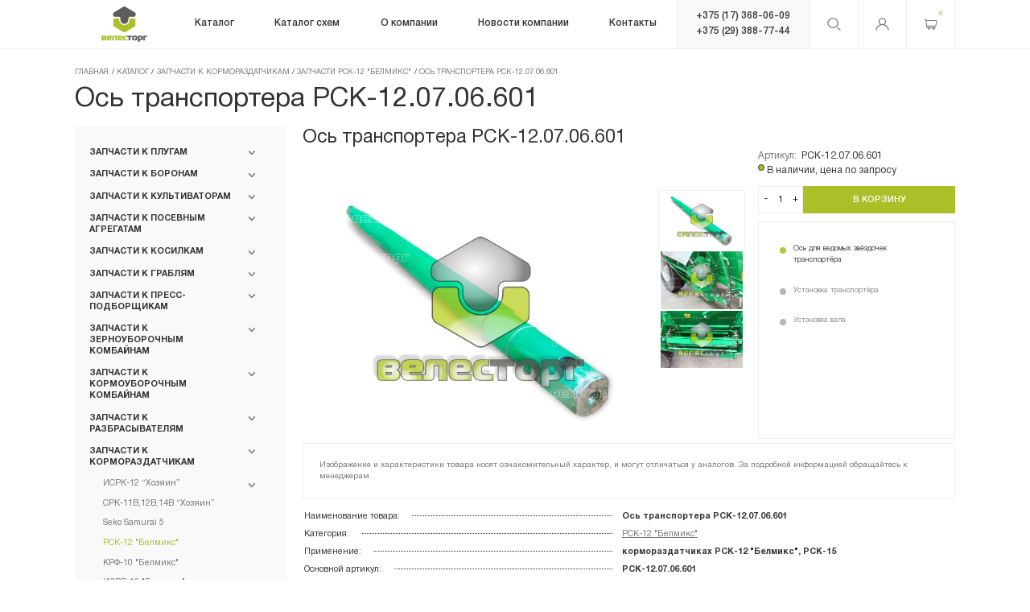

--- FILE ---
content_type: text/html; charset=UTF-8
request_url: https://veles-torg.by/catalog/kormorazdatchiki/rsk_12/rsk-12.07.06.601/
body_size: 598296
content:
    <!DOCTYPE html>
    <html lang="ru-RU">
    <head>
        <meta charset="UTF-8">
        <title>Запчасти Ось транспортера РСК-12.07.06.601 купить в Минске</title> 
        <!--meta name="description" content="ВелесТоргАгро - первый поставщик на территории РБ и производитель запасных частей к сельхозтехнике. ✅ Более 10 000 товаров в каталоге. ✅ 13 лет на рынке. ✅ Онлайн-заказ." /-->
        <!--meta name="keywords" content="" /-->
        <meta http-equiv="Content-Type" content="text/html; charset=UTF-8" />
<meta name="description" content="Купить запчасти: Ось транспортера РСК-12.07.06.601 в Минске от ВелесТоргАгро. ✅ Подробное описание, фото и характеристики Ось транспортера РСК-12.07.06.601. ✅ Онлайн-заказ через корзину. ✅ Более 10 000 товаров в каталоге." />
<link rel="canonical" href="/catalog/kormorazdatchiki/rsk_12/rsk-12.07.06.601/" />
<script data-skip-moving="true">(function(w, d, n) {var cl = "bx-core";var ht = d.documentElement;var htc = ht ? ht.className : undefined;if (htc === undefined || htc.indexOf(cl) !== -1){return;}var ua = n.userAgent;if (/(iPad;)|(iPhone;)/i.test(ua)){cl += " bx-ios";}else if (/Windows/i.test(ua)){cl += ' bx-win';}else if (/Macintosh/i.test(ua)){cl += " bx-mac";}else if (/Linux/i.test(ua) && !/Android/i.test(ua)){cl += " bx-linux";}else if (/Android/i.test(ua)){cl += " bx-android";}cl += (/(ipad|iphone|android|mobile|touch)/i.test(ua) ? " bx-touch" : " bx-no-touch");cl += w.devicePixelRatio && w.devicePixelRatio >= 2? " bx-retina": " bx-no-retina";if (/AppleWebKit/.test(ua)){cl += " bx-chrome";}else if (/Opera/.test(ua)){cl += " bx-opera";}else if (/Firefox/.test(ua)){cl += " bx-firefox";}ht.className = htc ? htc + " " + cl : cl;})(window, document, navigator);</script>


<link href="/bitrix/js/ui/design-tokens/dist/ui.design-tokens.min.css?176760306623463" type="text/css"  rel="stylesheet" />
<link href="/bitrix/js/ui/fonts/opensans/ui.font.opensans.min.css?17676030552320" type="text/css"  rel="stylesheet" />
<link href="/bitrix/js/main/popup/dist/main.popup.bundle.min.css?176760303526589" type="text/css"  rel="stylesheet" />
<link href="/bitrix/css/main/themes/blue/style.min.css?1767603203331" type="text/css"  rel="stylesheet" />
<link href="/bitrix/cache/css/s1/veles/page_18b3ea342f7b6a7a82564748601e6a17/page_18b3ea342f7b6a7a82564748601e6a17_v1.css?17676073416478" type="text/css"  rel="stylesheet" />
<link href="/bitrix/cache/css/s1/veles/template_3abb4aac4eee84a29df5eb93b8f688ad/template_3abb4aac4eee84a29df5eb93b8f688ad_v1.css?1767607341211456" type="text/css"  data-template-style="true" rel="stylesheet" />
<link href="/bitrix/panel/main/popup.min.css?176760310120774" type="text/css"  data-template-style="true"  rel="stylesheet" />




<script type="extension/settings" data-extension="currency.currency-core">{"region":"by"}</script>



<!-- dev2fun module opengraph -->
<meta property="og:title" content="Ось транспортера РСК-12.07.06.601"/>
<meta property="og:description" content="Купить запчасти: Ось транспортера РСК-12.07.06.601 в Минске от ВелесТоргАгро. ✅ Подробное описание, фото и характеристики Ось транспортера РСК-12.07.06.601. ✅ О..."/>
<meta property="og:url" content="https://veles-torg.by/catalog/kormorazdatchiki/rsk_12/rsk-12.07.06.601/"/>
<meta property="og:type" content="website"/>
<meta property="og:site_name" content="Veles-torg"/>
<meta property="og:image" content="https://veles-torg.by/upload/resize_cache/iblock/294/500_500_1/2946d42ad10d74a448c300f4dcbf544e.jpg"/>
<meta property="og:image:type" content="image/jpeg"/>
<meta property="og:image:width" content="500"/>
<meta property="og:image:height" content="346"/>
<!-- /dev2fun module opengraph -->



 
                        <meta name="author" content="Media Line">
        <meta name="viewport" content="width=device-width,initial-scale=1">
        <!--[if IE]>
        <meta http-equiv="X-UA-Compatible" content="IE = edge"><![endif]-->
					<meta name="robots" content="index, follow"/>
		        <!-- ICO-->
        <link rel="shortcut icon" type="image/png" href="/local/templates/veles/img/favicon/favicon.png">
        <link rel="apple-touch-icon" href="/local/templates/veles/img/favicon/Atom57x57.png">
        <link rel="apple-touch-icon" sizes="72x72" href="/local/templates/veles/img/favicon/Atom72x72.png">
        <link rel="apple-touch-icon" sizes="114x114" href="/local/templates/veles/img/favicon/Atom114x114.png">
		<link rel="icon" type="image/vnd.microsoft.icon" href="/favicon.ico">
<!-- Google Tag Manager -->
<!-- End Google Tag Manager -->
<meta name="google-site-verification" content="LSTio80yaZiXsAiWTJ0viFD1lKGuFwrO1jkG3ghkarM" />
    </head>
<body>
    <!-- Google Tag Manager (noscript) -->
<noscript><iframe src="https://www.googletagmanager.com/ns.html?id=GTM-526MR4L"
height="0" width="0" style="display:none;visibility:hidden"></iframe></noscript>
<!-- End Google Tag Manager (noscript) -->
    <header class="header ">
                <div class="container">
            <div class="header-wrp">
                <a class="header-logo" href="/">
                    <img class="logo-c" src="/local/templates/veles/img/logo.png">
                    <img class="logo-w" src="/local/templates/veles/img/logo-w.png">
                </a>
                
<div class="header-menu">
    <ul class="header-menu__list" itemscope itemtype="http://schema.org/SiteNavigationElement">
    
         
                        <li >
                    <a itemprop="url" href="/catalog/">
                    <span itemprop="name">Каталог</span>
                    </a>
						<span class="ct-menu__list-arrow header-mob__menu-arrow">
							<svg class="icon icon-arrow-top ">
								<use xlink:href="/local/templates/veles/img/svg/symbol/sprite.svg#arrow-top"></use>
							</svg>
						</span>
                    <ul class="header-menu__list-drop">
        
            
         
                        <li >
                    <a itemprop="url" href="/catalog/plugi/">
                    <span itemprop="name">Запчасти к плугам</span>
                    </a>
						<span class="ct-menu__list-arrow header-mob__menu-arrow">
							<svg class="icon icon-arrow-top ">
								<use xlink:href="/local/templates/veles/img/svg/symbol/sprite.svg#arrow-top"></use>
							</svg>
						</span>
                    <ul class="header-menu__list-drop">
        
            
         
                        <li >
                    <a itemprop="url" href="/catalog/plugi/ppo_8_40k_kverneland/">
                    <span itemprop="name">ППО-8-40K, Kverneland</span>
                    </a>
						<span class="ct-menu__list-arrow header-mob__menu-arrow">
							<svg class="icon icon-arrow-top ">
								<use xlink:href="/local/templates/veles/img/svg/symbol/sprite.svg#arrow-top"></use>
							</svg>
						</span>
                    <ul class="header-menu__list-drop">
        
            
         
        
            
                                    <li><a itemprop="url" href="/catalog/plugi/ppo_8_40k_kverneland/rabochie-organy-ppo/"><span itemprop="name">Рабочие органы Kverneland</span></a></li>
                
            
        
            
         
        
            
                                    <li><a itemprop="url" href="/catalog/plugi/ppo_8_40k_kverneland/bolty-krepleniya-rabochikh-organov/"><span itemprop="name">Болты крепления рабочих органов</span></a></li>
                
            
        
            
         
        
            
                                    <li><a itemprop="url" href="/catalog/plugi/ppo_8_40k_kverneland/ppl-07.00.000/"><span itemprop="name">Элементы корпусов ППЛ 7.00.000</span></a></li>
                
            
        
            
         
        
            
                                    <li><a itemprop="url" href="/catalog/plugi/ppo_8_40k_kverneland/mekhanizm-kamnezashchity/"><span itemprop="name">Механизм камнезащиты ППЛ 02.00.000</span></a></li>
                
            
        
            
         
        
            
                                    <li><a itemprop="url" href="/catalog/plugi/ppo_8_40k_kverneland/ppo-4-40k/"><span itemprop="name">ППО-4-40К</span></a></li>
                
            
        
            
         
        
            
                                    <li><a itemprop="url" href="/catalog/plugi/ppo_8_40k_kverneland/ppo-9-40k/"><span itemprop="name">ППО-9-40К</span></a></li>
                
            
        
            
         
        
            
                                    <li><a itemprop="url" href="/catalog/plugi/ppo_8_40k_kverneland/mekhanizm-oborota-rymy-pluga/"><span itemprop="name">Оборотная рама ППЛ 8.00.00.000</span></a></li>
                
            
        
            
         
        
            
                                    <li><a itemprop="url" href="/catalog/plugi/ppo_8_40k_kverneland/mekhanizm-opornogo-kolesa-ppl-8-05-00-000/"><span itemprop="name">Опорное колесо ППЛ 8.05.00.000</span></a></li>
                
            
        
            
         
        
            
                                    <li><a itemprop="url" href="/catalog/plugi/ppo_8_40k_kverneland/pn100/"><span itemprop="name">PN100 / PW100 KVERNELAND</span></a></li>
                
            
        
            
                    </ul></li>         
                        <li >
                    <a itemprop="url" href="/catalog/plugi/europal_lemken/">
                    <span itemprop="name">Europal Lemken</span>
                    </a>
						<span class="ct-menu__list-arrow header-mob__menu-arrow">
							<svg class="icon icon-arrow-top ">
								<use xlink:href="/local/templates/veles/img/svg/symbol/sprite.svg#arrow-top"></use>
							</svg>
						</span>
                    <ul class="header-menu__list-drop">
        
            
         
        
            
                                    <li><a itemprop="url" href="/catalog/plugi/europal_lemken/rabochie-organy/"><span itemprop="name">Долотья к плугам LEMKEN</span></a></li>
                
            
        
            
         
        
            
                                    <li><a itemprop="url" href="/catalog/plugi/europal_lemken/lemekha-k-plugam-lemken/"><span itemprop="name">Лемеха к плугам LEMKEN</span></a></li>
                
            
        
            
         
        
            
                                    <li><a itemprop="url" href="/catalog/plugi/europal_lemken/B40B/"><span itemprop="name">Корпуса серии B35, B40</span></a></li>
                
            
        
            
         
        
            
                                    <li><a itemprop="url" href="/catalog/plugi/europal_lemken/BS40-BS42/"><span itemprop="name">Корпуса серии BS40, BS42 Лемкен</span></a></li>
                
            
        
            
         
        
            
                                    <li><a itemprop="url" href="/catalog/plugi/europal_lemken/cs40/"><span itemprop="name">Корпуса серии CS40 (STAV)</span></a></li>
                
            
        
            
         
        
            
                                    <li><a itemprop="url" href="/catalog/plugi/europal_lemken/korpusa-serii-dmcs/"><span itemprop="name">Корпуса серии DMCS</span></a></li>
                
            
        
            
         
        
            
                                    <li><a itemprop="url" href="/catalog/plugi/europal_lemken/bashmaki-i-doski-k-plugam/"><span itemprop="name">Полевые доски к Плугам</span></a></li>
                
            
        
            
         
        
            
                                    <li><a itemprop="url" href="/catalog/plugi/europal_lemken/predpluzhniki-pluga-lemken/"><span itemprop="name">Предплужники плугов ЛЕМКЕН</span></a></li>
                
            
        
            
         
        
            
                                    <li><a itemprop="url" href="/catalog/plugi/europal_lemken/paltsy-i-vtulki/"><span itemprop="name">Пальцы к плугам LEMKEN</span></a></li>
                
            
        
            
         
        
            
                                    <li><a itemprop="url" href="/catalog/plugi/europal_lemken/vtulki-k-plugam-lemken/"><span itemprop="name">Втулки к плугам LEMKEN</span></a></li>
                
            
        
            
         
        
            
                                    <li><a itemprop="url" href="/catalog/plugi/europal_lemken/bolty-k-plugam-lemken/"><span itemprop="name">Болты к плугам LEMKEN</span></a></li>
                
            
        
            
         
        
            
                                    <li><a itemprop="url" href="/catalog/plugi/europal_lemken/elementy-ramy/"><span itemprop="name">Навеска к плугам LEMKEN</span></a></li>
                
            
        
            
         
        
            
                                    <li><a itemprop="url" href="/catalog/plugi/europal_lemken/kolyesnye-osi/"><span itemprop="name">Колёсные оси</span></a></li>
                
            
        
            
         
        
            
                                    <li><a itemprop="url" href="/catalog/plugi/europal_lemken/stoyki-korpusov-lemken/"><span itemprop="name">Стойки корпусов LEMKEN</span></a></li>
                
            
        
            
                    </ul></li>         
        
            
                                    <li><a itemprop="url" href="/catalog/plugi/rabe_marabu/"><span itemprop="name">RABE MARABU</span></a></li>
                
            
        
            
         
        
            
                                    <li><a itemprop="url" href="/catalog/plugi/kun_chelindzher_kuhn/"><span itemprop="name">KUHN Challenger</span></a></li>
                
            
        
            
         
        
            
                                    <li><a itemprop="url" href="/catalog/plugi/pln_3_35/"><span itemprop="name">ПЛН-3-35</span></a></li>
                
            
        
            
         
        
            
                                    <li><a itemprop="url" href="/catalog/plugi/pgts_3_40/"><span itemprop="name">ПГЦ-3-40</span></a></li>
                
            
        
            
                    </ul></li>         
                        <li >
                    <a itemprop="url" href="/catalog/borony/">
                    <span itemprop="name">Запчасти к боронам</span>
                    </a>
						<span class="ct-menu__list-arrow header-mob__menu-arrow">
							<svg class="icon icon-arrow-top ">
								<use xlink:href="/local/templates/veles/img/svg/symbol/sprite.svg#arrow-top"></use>
							</svg>
						</span>
                    <ul class="header-menu__list-drop">
        
            
         
                        <li >
                    <a itemprop="url" href="/catalog/borony/lemken-rubin/">
                    <span itemprop="name">Лемкен Rubin 9, Рубин 12</span>
                    </a>
						<span class="ct-menu__list-arrow header-mob__menu-arrow">
							<svg class="icon icon-arrow-top ">
								<use xlink:href="/local/templates/veles/img/svg/symbol/sprite.svg#arrow-top"></use>
							</svg>
						</span>
                    <ul class="header-menu__list-drop">
        
            
         
        
            
                                    <li><a itemprop="url" href="/catalog/borony/lemken-rubin/rubin-9/"><span itemprop="name">Стойки и ступицы Rubin на 5 отв.</span></a></li>
                
            
        
            
         
        
            
                                    <li><a itemprop="url" href="/catalog/borony/lemken-rubin/rubin-9-500-ku/"><span itemprop="name">Стойки и ступицы Rubin на 6 отв.</span></a></li>
                
            
        
            
         
        
            
                                    <li><a itemprop="url" href="/catalog/borony/lemken-rubin/rubin-12/"><span itemprop="name">Стойки и ступицы Rubin 12</span></a></li>
                
            
        
            
         
        
            
                                    <li><a itemprop="url" href="/catalog/borony/lemken-rubin/kronshteyn-6128110/"><span itemprop="name">Кронштейн пружинный</span></a></li>
                
            
        
            
         
        
            
                                    <li><a itemprop="url" href="/catalog/borony/lemken-rubin/katki-prikatyvayushchie/"><span itemprop="name">Катки прикатывающие</span></a></li>
                
            
        
            
         
        
            
                                    <li><a itemprop="url" href="/catalog/borony/lemken-rubin/rama-rubin/"><span itemprop="name">Рама РУбин</span></a></li>
                
            
        
            
                    </ul></li>         
        
            
                                    <li><a itemprop="url" href="/catalog/borony/lemken-heliodor/"><span itemprop="name">Лемкен Heliodor</span></a></li>
                
            
        
            
         
        
            
                                    <li><a itemprop="url" href="/catalog/borony/bdt_3_7/"><span itemprop="name">БДТ-3, БДТ-7</span></a></li>
                
            
        
            
         
        
            
                                    <li><a itemprop="url" href="/catalog/borony/l_113a/"><span itemprop="name">Л-113А, Л-114А-02</span></a></li>
                
            
        
            
         
        
            
                                    <li><a itemprop="url" href="/catalog/borony/adu_6/"><span itemprop="name">АДУ-6, БДМ-4х4</span></a></li>
                
            
        
            
         
        
            
                                    <li><a itemprop="url" href="/catalog/borony/apd_7_5/"><span itemprop="name">АПД-7,5</span></a></li>
                
            
        
            
         
        
            
                                    <li><a itemprop="url" href="/catalog/borony/diskopak_6/"><span itemprop="name">ДИСКОПАК-6</span></a></li>
                
            
        
            
         
        
            
                                    <li><a itemprop="url" href="/catalog/borony/adn_4/"><span itemprop="name">АДН-4, АДН-6</span></a></li>
                
            
        
            
         
        
            
                                    <li><a itemprop="url" href="/catalog/borony/bdn_3_0/"><span itemprop="name">БДН-3.0А, БДН-2.5М</span></a></li>
                
            
        
            
         
        
            
                                    <li><a itemprop="url" href="/catalog/borony/bzss/"><span itemprop="name">БЗСС</span></a></li>
                
            
        
            
         
        
            
                                    <li><a itemprop="url" href="/catalog/borony/bdk-4-0/"><span itemprop="name">Хорш Joker, Terrano, БДК</span></a></li>
                
            
        
            
                    </ul></li>         
                        <li >
                    <a itemprop="url" href="/catalog/kultivatory/">
                    <span itemprop="name">Запчасти к культиваторам</span>
                    </a>
						<span class="ct-menu__list-arrow header-mob__menu-arrow">
							<svg class="icon icon-arrow-top ">
								<use xlink:href="/local/templates/veles/img/svg/symbol/sprite.svg#arrow-top"></use>
							</svg>
						</span>
                    <ul class="header-menu__list-drop">
        
            
         
        
            
                                    <li><a itemprop="url" href="/catalog/kultivatory/lemken_smaragd/"><span itemprop="name">Lemken Smaragd</span></a></li>
                
            
        
            
         
        
            
                                    <li><a itemprop="url" href="/catalog/kultivatory/lemken-karat/"><span itemprop="name">Lemken Karat</span></a></li>
                
            
        
            
         
        
            
                                    <li><a itemprop="url" href="/catalog/kultivatory/horsch_tiger/"><span itemprop="name">Horsch Tiger MT</span></a></li>
                
            
        
            
         
        
            
                                    <li><a itemprop="url" href="/catalog/kultivatory/Vector/"><span itemprop="name">Kockerling Vector, КГП-6.2</span></a></li>
                
            
        
            
         
        
            
                                    <li><a itemprop="url" href="/catalog/kultivatory/allrunder/"><span itemprop="name">Kockerling Allrunder, КШП</span></a></li>
                
            
        
            
         
                        <li >
                    <a itemprop="url" href="/catalog/kultivatory/aksh/">
                    <span itemprop="name">АКШ 6, (-7.2, -3.6)</span>
                    </a>
						<span class="ct-menu__list-arrow header-mob__menu-arrow">
							<svg class="icon icon-arrow-top ">
								<use xlink:href="/local/templates/veles/img/svg/symbol/sprite.svg#arrow-top"></use>
							</svg>
						</span>
                    <ul class="header-menu__list-drop">
        
            
         
        
            
                                    <li><a itemprop="url" href="/catalog/kultivatory/aksh/katki-aksh-pinsk/"><span itemprop="name">Катки АКШ (Пинск)</span></a></li>
                
            
        
            
         
        
            
                                    <li><a itemprop="url" href="/catalog/kultivatory/aksh/aksh-7-2-tekhmash/"><span itemprop="name">АКШ-7,2 (Техмаш)</span></a></li>
                
            
        
            
         
        
            
                                    <li><a itemprop="url" href="/catalog/kultivatory/aksh/katki-aksh-minoyty/"><span itemprop="name">Катки АКШ (Минойты)</span></a></li>
                
            
        
            
                    </ul></li>         
        
            
                                    <li><a itemprop="url" href="/catalog/kultivatory/kps_6/"><span itemprop="name">КПС-6</span></a></li>
                
            
        
            
         
        
            
                                    <li><a itemprop="url" href="/catalog/kultivatory/kch_5/"><span itemprop="name">КЧ-5.1, КЧ-4.2</span></a></li>
                
            
        
            
         
        
            
                                    <li><a itemprop="url" href="/catalog/kultivatory/apm-8-10-12/"><span itemprop="name">АПМ-8, -10, -12</span></a></li>
                
            
        
            
                    </ul></li>         
                        <li >
                    <a itemprop="url" href="/catalog/seyalki/">
                    <span itemprop="name">Запчасти к посевным агрегатам</span>
                    </a>
						<span class="ct-menu__list-arrow header-mob__menu-arrow">
							<svg class="icon icon-arrow-top ">
								<use xlink:href="/local/templates/veles/img/svg/symbol/sprite.svg#arrow-top"></use>
							</svg>
						</span>
                    <ul class="header-menu__list-drop">
        
            
         
                        <li >
                    <a itemprop="url" href="/catalog/seyalki/solitair/">
                    <span itemprop="name">Лемкен Solitair 9, Saphir 7, АПП-6</span>
                    </a>
						<span class="ct-menu__list-arrow header-mob__menu-arrow">
							<svg class="icon icon-arrow-top ">
								<use xlink:href="/local/templates/veles/img/svg/symbol/sprite.svg#arrow-top"></use>
							</svg>
						</span>
                    <ul class="header-menu__list-drop">
        
            
         
        
            
                                    <li><a itemprop="url" href="/catalog/seyalki/solitair/lemken_saphir/"><span itemprop="name">Lemken Zirkon 7 для Saphir 7/300</span></a></li>
                
            
        
            
         
        
            
                                    <li><a itemprop="url" href="/catalog/seyalki/solitair/vysevayushchiy-apparat-saphir-7-300/"><span itemprop="name">Высевающий аппарат Saphir 7/300</span></a></li>
                
            
        
            
         
        
            
                                    <li><a itemprop="url" href="/catalog/seyalki/solitair/lemken_zirkon_10/"><span itemprop="name">Lemken Zirkon 10 для АПП-6А</span></a></li>
                
            
        
            
         
        
            
                                    <li><a itemprop="url" href="/catalog/seyalki/solitair/vysevayushchiy-apparat-solitair-9/"><span itemprop="name">Высевающий аппарат АПП6</span></a></li>
                
            
        
            
         
        
            
                                    <li><a itemprop="url" href="/catalog/seyalki/solitair/6826032-01/"><span itemprop="name">Сошник АПП-6, Solitair 9, Saphir 7</span></a></li>
                
            
        
            
         
        
            
                                    <li><a itemprop="url" href="/catalog/seyalki/solitair/zagortachi-app-6a/"><span itemprop="name">Рама сошников АПП-6</span></a></li>
                
            
        
            
                    </ul></li>         
                        <li >
                    <a itemprop="url" href="/catalog/seyalki/amazone_all/">
                    <span itemprop="name">Амазоне Avant, AD, Cirrus, Primera</span>
                    </a>
						<span class="ct-menu__list-arrow header-mob__menu-arrow">
							<svg class="icon icon-arrow-top ">
								<use xlink:href="/local/templates/veles/img/svg/symbol/sprite.svg#arrow-top"></use>
							</svg>
						</span>
                    <ul class="header-menu__list-drop">
        
            
         
        
            
                                    <li><a itemprop="url" href="/catalog/seyalki/amazone_all/ad-03-super-special/"><span itemprop="name">Сошник Avant, AD</span></a></li>
                
            
        
            
         
        
            
                                    <li><a itemprop="url" href="/catalog/seyalki/amazone_all/cirrus-6001/"><span itemprop="name">Сошник Cirrus 6001</span></a></li>
                
            
        
            
         
        
            
                                    <li><a itemprop="url" href="/catalog/seyalki/amazone_all/soshniki-cirrus-6002/"><span itemprop="name">Сошник Cirrus 6002</span></a></li>
                
            
        
            
         
        
            
                                    <li><a itemprop="url" href="/catalog/seyalki/amazone_all/catros-centaur/"><span itemprop="name">Высевающий аппарат </span></a></li>
                
            
        
            
         
        
            
                                    <li><a itemprop="url" href="/catalog/seyalki/amazone_all/citan12001/"><span itemprop="name">Колёса Cirrus, Citan</span></a></li>
                
            
        
            
         
        
            
                                    <li><a itemprop="url" href="/catalog/seyalki/amazone_all/catros/"><span itemprop="name">Дисковая борона</span></a></li>
                
            
        
            
         
        
            
                                    <li><a itemprop="url" href="/catalog/seyalki/amazone_all/cenius3000/"><span itemprop="name">Загортачи, маркеры</span></a></li>
                
            
        
            
         
        
            
                                    <li><a itemprop="url" href="/catalog/seyalki/amazone_all/primera-dmc/"><span itemprop="name">Катки Primera DMC</span></a></li>
                
            
        
            
         
        
            
                                    <li><a itemprop="url" href="/catalog/seyalki/amazone_all/kg-3001/"><span itemprop="name">Культиватор</span></a></li>
                
            
        
            
                    </ul></li>         
                        <li >
                    <a itemprop="url" href="/catalog/seyalki/pronto/">
                    <span itemprop="name">ХОРШ Pronto DC</span>
                    </a>
						<span class="ct-menu__list-arrow header-mob__menu-arrow">
							<svg class="icon icon-arrow-top ">
								<use xlink:href="/local/templates/veles/img/svg/symbol/sprite.svg#arrow-top"></use>
							</svg>
						</span>
                    <ul class="header-menu__list-drop">
        
            
         
        
            
                                    <li><a itemprop="url" href="/catalog/seyalki/pronto/soshnik-do-2018-go/"><span itemprop="name">Сошник до 2018 г.</span></a></li>
                
            
        
            
         
        
            
                                    <li><a itemprop="url" href="/catalog/seyalki/pronto/soshnik-posle-2018-goda/"><span itemprop="name">Сошник после 2018 г.</span></a></li>
                
            
        
            
         
        
            
                                    <li><a itemprop="url" href="/catalog/seyalki/pronto/diskovaya-borona/"><span itemprop="name">Дисковая борона</span></a></li>
                
            
        
            
         
        
            
                                    <li><a itemprop="url" href="/catalog/seyalki/pronto/pakker/"><span itemprop="name">Паккер</span></a></li>
                
            
        
            
         
        
            
                                    <li><a itemprop="url" href="/catalog/seyalki/pronto/zagortachi/"><span itemprop="name">Катки и загортачи</span></a></li>
                
            
        
            
         
        
            
                                    <li><a itemprop="url" href="/catalog/seyalki/pronto/privod-ventilyatora/"><span itemprop="name">Привод высева</span></a></li>
                
            
        
            
         
        
            
                                    <li><a itemprop="url" href="/catalog/seyalki/pronto/gidrotsilindry/"><span itemprop="name">Гидравлика</span></a></li>
                
            
        
            
                    </ul></li>         
                        <li >
                    <a itemprop="url" href="/catalog/seyalki/rabe_megaseed/">
                    <span itemprop="name">RABE MegaSeed и TurboDrill</span>
                    </a>
						<span class="ct-menu__list-arrow header-mob__menu-arrow">
							<svg class="icon icon-arrow-top ">
								<use xlink:href="/local/templates/veles/img/svg/symbol/sprite.svg#arrow-top"></use>
							</svg>
						</span>
                    <ul class="header-menu__list-drop">
        
            
         
        
            
                                    <li><a itemprop="url" href="/catalog/seyalki/rabe_megaseed/soshniki-megaseed/"><span itemprop="name">MegaSeed</span></a></li>
                
            
        
            
         
        
            
                                    <li><a itemprop="url" href="/catalog/seyalki/rabe_megaseed/freza-rabe-turbodrill/"><span itemprop="name">Corvex</span></a></li>
                
            
        
            
         
        
            
                                    <li><a itemprop="url" href="/catalog/seyalki/rabe_megaseed/rabe_turbodrill/"><span itemprop="name">TurboDrill</span></a></li>
                
            
        
            
                    </ul></li>         
                        <li >
                    <a itemprop="url" href="/catalog/seyalki/kverneland_msc/">
                    <span itemprop="name">Квернеланд  MSC, АППМ-6  &quot;Берестье&quot;</span>
                    </a>
						<span class="ct-menu__list-arrow header-mob__menu-arrow">
							<svg class="icon icon-arrow-top ">
								<use xlink:href="/local/templates/veles/img/svg/symbol/sprite.svg#arrow-top"></use>
							</svg>
						</span>
                    <ul class="header-menu__list-drop">
        
            
         
        
            
                                    <li><a itemprop="url" href="/catalog/seyalki/kverneland_msc/appm_6_diskovaya_borona/"><span itemprop="name">Дисковая борона</span></a></li>
                
            
        
            
         
        
            
                                    <li><a itemprop="url" href="/catalog/seyalki/kverneland_msc/appm_6_zadniy_paker/"><span itemprop="name">Прикатывающий пакер</span></a></li>
                
            
        
            
         
        
            
                                    <li><a itemprop="url" href="/catalog/seyalki/kverneland_msc/appm_6_katki_zagortachi/"><span itemprop="name">Катки,  загортачи</span></a></li>
                
            
        
            
         
        
            
                                    <li><a itemprop="url" href="/catalog/seyalki/kverneland_msc/appm_6_soshniki/"><span itemprop="name">Сошники АППМ-6 </span></a></li>
                
            
        
            
         
        
            
                                    <li><a itemprop="url" href="/catalog/seyalki/kverneland_msc/appm_6dk_soshniki/"><span itemprop="name">Сошники АППМ-6ДК</span></a></li>
                
            
        
            
         
        
            
                                    <li><a itemprop="url" href="/catalog/seyalki/kverneland_msc/appm_6_rama_markery/"><span itemprop="name">Рама, маркеры</span></a></li>
                
            
        
            
         
        
            
                                    <li><a itemprop="url" href="/catalog/seyalki/kverneland_msc/appm_6_privod_vyseva/"><span itemprop="name">Привод высева</span></a></li>
                
            
        
            
                    </ul></li>         
                        <li >
                    <a itemprop="url" href="/catalog/seyalki/df_2_kverneland/">
                    <span itemprop="name">Квернеланд DF-2</span>
                    </a>
						<span class="ct-menu__list-arrow header-mob__menu-arrow">
							<svg class="icon icon-arrow-top ">
								<use xlink:href="/local/templates/veles/img/svg/symbol/sprite.svg#arrow-top"></use>
							</svg>
						</span>
                    <ul class="header-menu__list-drop">
        
            
         
        
            
                                    <li><a itemprop="url" href="/catalog/seyalki/df_2_kverneland/detali-soshnikov/"><span itemprop="name">Сошники ДФ-2</span></a></li>
                
            
        
            
         
        
            
                                    <li><a itemprop="url" href="/catalog/seyalki/df_2_kverneland/NG-600_S4F/"><span itemprop="name">Рабочие органы фрезы NG500/600</span></a></li>
                
            
        
            
         
        
            
                                    <li><a itemprop="url" href="/catalog/seyalki/df_2_kverneland/zapchasti-reduktorov-ng500/"><span itemprop="name">Привод редукторов NG500</span></a></li>
                
            
        
            
                    </ul></li>         
                        <li >
                    <a itemprop="url" href="/catalog/seyalki/optima/">
                    <span itemprop="name">Квернеланд Optima, СКП-12</span>
                    </a>
						<span class="ct-menu__list-arrow header-mob__menu-arrow">
							<svg class="icon icon-arrow-top ">
								<use xlink:href="/local/templates/veles/img/svg/symbol/sprite.svg#arrow-top"></use>
							</svg>
						</span>
                    <ul class="header-menu__list-drop">
        
            
         
        
            
                                    <li><a itemprop="url" href="/catalog/seyalki/optima/soshnik-vyseva/"><span itemprop="name">Высевающие сошники</span></a></li>
                
            
        
            
         
        
            
                                    <li><a itemprop="url" href="/catalog/seyalki/optima/vysevayushchiy-apparat-optima/"><span itemprop="name">Высевающий аппарат</span></a></li>
                
            
        
            
         
        
            
                                    <li><a itemprop="url" href="/catalog/seyalki/optima/ventilyator/"><span itemprop="name">Вентилятор</span></a></li>
                
            
        
            
         
        
            
                                    <li><a itemprop="url" href="/catalog/seyalki/optima/prikatyvayushchie-katki/"><span itemprop="name">Катки и загортачи</span></a></li>
                
            
        
            
         
        
            
                                    <li><a itemprop="url" href="/catalog/seyalki/optima/819062/"><span itemprop="name">Звёздочки цепные</span></a></li>
                
            
        
            
         
        
            
                                    <li><a itemprop="url" href="/catalog/seyalki/optima/tsepi-privodny/"><span itemprop="name">Цепи приводные</span></a></li>
                
            
        
            
         
        
            
                                    <li><a itemprop="url" href="/catalog/seyalki/optima/natyazhnye-roliki/"><span itemprop="name">Натяжные ролики</span></a></li>
                
            
        
            
         
        
            
                                    <li><a itemprop="url" href="/catalog/seyalki/optima/privod-vyseva/"><span itemprop="name">Привод высева</span></a></li>
                
            
        
            
                    </ul></li>         
        
            
                                    <li><a itemprop="url" href="/catalog/seyalki/spu_6_lida/"><span itemprop="name">СПУ-6 (Лида)</span></a></li>
                
            
        
            
         
        
            
                                    <li><a itemprop="url" href="/catalog/seyalki/spu_6_brest/"><span itemprop="name">СПУ-6 (Брест)</span></a></li>
                
            
        
            
         
        
            
                                    <li><a itemprop="url" href="/catalog/seyalki/ctv-12-sz-3-6/"><span itemprop="name">CТВ-12, СЗ-3.6</span></a></li>
                
            
        
            
         
        
            
                                    <li><a itemprop="url" href="/catalog/seyalki/ts-m-8000/"><span itemprop="name">ТС М-8000</span></a></li>
                
            
        
            
                    </ul></li>         
                        <li >
                    <a itemprop="url" href="/catalog/kosilki/">
                    <span itemprop="name">Запчасти к косилкам</span>
                    </a>
						<span class="ct-menu__list-arrow header-mob__menu-arrow">
							<svg class="icon icon-arrow-top ">
								<use xlink:href="/local/templates/veles/img/svg/symbol/sprite.svg#arrow-top"></use>
							</svg>
						</span>
                    <ul class="header-menu__list-drop">
        
            
         
                        <li >
                    <a itemprop="url" href="/catalog/kosilki/ec-230/">
                    <span itemprop="name">КДЛ-3.14, -2.71, Кроне EasyCut 9140</span>
                    </a>
						<span class="ct-menu__list-arrow header-mob__menu-arrow">
							<svg class="icon icon-arrow-top ">
								<use xlink:href="/local/templates/veles/img/svg/symbol/sprite.svg#arrow-top"></use>
							</svg>
						</span>
                    <ul class="header-menu__list-drop">
        
            
         
        
            
                                    <li><a itemprop="url" href="/catalog/kosilki/ec-230/nozhi-i-rotory/"><span itemprop="name">Ножи и роторы</span></a></li>
                
            
        
            
         
        
            
                                    <li><a itemprop="url" href="/catalog/kosilki/ec-230/moduli-easycut/"><span itemprop="name">Модули EasyCut</span></a></li>
                
            
        
            
         
        
            
                                    <li><a itemprop="url" href="/catalog/kosilki/ec-230/reduktory_easyCut/"><span itemprop="name">Редукторы</span></a></li>
                
            
        
            
                    </ul></li>         
                        <li >
                    <a itemprop="url" href="/catalog/kosilki/samasz/">
                    <span itemprop="name">КМР-9, KDF-390 SaMASZ</span>
                    </a>
						<span class="ct-menu__list-arrow header-mob__menu-arrow">
							<svg class="icon icon-arrow-top ">
								<use xlink:href="/local/templates/veles/img/svg/symbol/sprite.svg#arrow-top"></use>
							</svg>
						</span>
                    <ul class="header-menu__list-drop">
        
            
         
        
            
                                    <li><a itemprop="url" href="/catalog/kosilki/samasz/rotory_sz/"><span itemprop="name">Роторы косилок Самаш</span></a></li>
                
            
        
            
         
        
            
                                    <li><a itemprop="url" href="/catalog/kosilki/samasz/moduli_sz/"><span itemprop="name">Модули бруса Самаш</span></a></li>
                
            
        
            
         
        
            
                                    <li><a itemprop="url" href="/catalog/kosilki/samasz/stupitsy_sz/"><span itemprop="name">Ступицы и крышки роторов</span></a></li>
                
            
        
            
         
        
            
                                    <li><a itemprop="url" href="/catalog/kosilki/samasz/brusy_sz/"><span itemprop="name">Брусы косилок Самаш</span></a></li>
                
            
        
            
         
        
            
                                    <li><a itemprop="url" href="/catalog/kosilki/samasz/poloza_sz/"><span itemprop="name">Полоза бруса</span></a></li>
                
            
        
            
         
        
            
                                    <li><a itemprop="url" href="/catalog/kosilki/samasz/reduktory_sz/"><span itemprop="name">Редукторы косилок Самаш</span></a></li>
                
            
        
            
         
        
            
                                    <li><a itemprop="url" href="/catalog/kosilki/samasz/kardannye_sz/"><span itemprop="name">Карданные валы КМР-9</span></a></li>
                
            
        
            
         
        
            
                                    <li><a itemprop="url" href="/catalog/kosilki/samasz/plyushchilka_sz/"><span itemprop="name">Плющилка косилок самаш</span></a></li>
                
            
        
            
         
        
            
                                    <li><a itemprop="url" href="/catalog/kosilki/samasz/transportyer_sz/"><span itemprop="name">Транспортёр косилки Самаш</span></a></li>
                
            
        
            
         
        
            
                                    <li><a itemprop="url" href="/catalog/kosilki/samasz/gidravlika_sz/"><span itemprop="name">Гидравлика косилок Самаш</span></a></li>
                
            
        
            
         
        
            
                                    <li><a itemprop="url" href="/catalog/kosilki/samasz/naveska_sz/"><span itemprop="name">Навеска косилок Самаш</span></a></li>
                
            
        
            
                    </ul></li>         
        
            
                                    <li><a itemprop="url" href="/catalog/kosilki/fc_352/"><span itemprop="name">FC 352 (KUHN, КПП-3.5 &quot;Птичь&quot;)</span></a></li>
                
            
        
            
         
                        <li >
                    <a itemprop="url" href="/catalog/kosilki/kpr_9/">
                    <span itemprop="name">КПР-9 (KUHN) Гомсельмаш</span>
                    </a>
						<span class="ct-menu__list-arrow header-mob__menu-arrow">
							<svg class="icon icon-arrow-top ">
								<use xlink:href="/local/templates/veles/img/svg/symbol/sprite.svg#arrow-top"></use>
							</svg>
						</span>
                    <ul class="header-menu__list-drop">
        
            
         
        
            
                                    <li><a itemprop="url" href="/catalog/kosilki/kpr_9/rotory_i_nozhi_kpr_9/"><span itemprop="name">Роторы и ножи КПР-9</span></a></li>
                
            
        
            
         
        
            
                                    <li><a itemprop="url" href="/catalog/kosilki/kpr_9/reduktory_kpr_9_i_ikh_chasti/"><span itemprop="name">Редукторы КПР-9 и их части</span></a></li>
                
            
        
            
         
        
            
                                    <li><a itemprop="url" href="/catalog/kosilki/kpr_9/kosilochnyy_brus_i_ego_chasti/"><span itemprop="name">Косилочный брус и его части</span></a></li>
                
            
        
            
         
        
            
                                    <li><a itemprop="url" href="/catalog/kosilki/kpr_9/kardannye_valy_kpr_9/"><span itemprop="name">Карданные валы КПР-9</span></a></li>
                
            
        
            
         
        
            
                                    <li><a itemprop="url" href="/catalog/kosilki/kpr_9/polozya_kosilki_kpr_9/"><span itemprop="name">Полозья косилки КПР-9</span></a></li>
                
            
        
            
         
        
            
                                    <li><a itemprop="url" href="/catalog/kosilki/kpr_9/plyushchilnyy_apparat_kpr_9/"><span itemprop="name">Плющильный аппарат КПР-9</span></a></li>
                
            
        
            
                    </ul></li>         
                        <li >
                    <a itemprop="url" href="/catalog/kosilki/disco_3050/">
                    <span itemprop="name">Клас Disco 3050, КДН-2.65</span>
                    </a>
						<span class="ct-menu__list-arrow header-mob__menu-arrow">
							<svg class="icon icon-arrow-top ">
								<use xlink:href="/local/templates/veles/img/svg/symbol/sprite.svg#arrow-top"></use>
							</svg>
						</span>
                    <ul class="header-menu__list-drop">
        
            
         
        
            
                                    <li><a itemprop="url" href="/catalog/kosilki/disco_3050/moduli-disco-2650/"><span itemprop="name">Модули DISCO 2650, КДН-2.65</span></a></li>
                
            
        
            
         
        
            
                                    <li><a itemprop="url" href="/catalog/kosilki/disco_3050/moduli-disco-3050/"><span itemprop="name">Модули DISCO 3050</span></a></li>
                
            
        
            
         
        
            
                                    <li><a itemprop="url" href="/catalog/kosilki/disco_3050/disco-3050/"><span itemprop="name">Части редуктора DISCO 2650/3050</span></a></li>
                
            
        
            
                    </ul></li>         
                        <li >
                    <a itemprop="url" href="/catalog/kosilki/kdn_210/">
                    <span itemprop="name">КДН-210, КРН-2.1</span>
                    </a>
						<span class="ct-menu__list-arrow header-mob__menu-arrow">
							<svg class="icon icon-arrow-top ">
								<use xlink:href="/local/templates/veles/img/svg/symbol/sprite.svg#arrow-top"></use>
							</svg>
						</span>
                    <ul class="header-menu__list-drop">
        
            
         
        
            
                                    <li><a itemprop="url" href="/catalog/kosilki/kdn_210/nozhi-i-rotory-kdn/"><span itemprop="name">Ножи и роторы КДН</span></a></li>
                
            
        
            
         
        
            
                                    <li><a itemprop="url" href="/catalog/kosilki/kdn_210/valy-i-shesterni-brusa-kdn/"><span itemprop="name">Валы и шестерни бруса КДН</span></a></li>
                
            
        
            
         
        
            
                                    <li><a itemprop="url" href="/catalog/kosilki/kdn_210/reduktor-kdn/"><span itemprop="name">Редуктор КДН</span></a></li>
                
            
        
            
                    </ul></li></ul></li>         
                        <li >
                    <a itemprop="url" href="/catalog/grabli/">
                    <span itemprop="name">Запчасти к граблям</span>
                    </a>
						<span class="ct-menu__list-arrow header-mob__menu-arrow">
							<svg class="icon icon-arrow-top ">
								<use xlink:href="/local/templates/veles/img/svg/symbol/sprite.svg#arrow-top"></use>
							</svg>
						</span>
                    <ul class="header-menu__list-drop">
        
            
         
                        <li >
                    <a itemprop="url" href="/catalog/grabli/swadro/">
                    <span itemprop="name">ГВБ-6.2, ГВЦ-6.6 (Кроне Swadro)</span>
                    </a>
						<span class="ct-menu__list-arrow header-mob__menu-arrow">
							<svg class="icon icon-arrow-top ">
								<use xlink:href="/local/templates/veles/img/svg/symbol/sprite.svg#arrow-top"></use>
							</svg>
						</span>
                    <ul class="header-menu__list-drop">
        
            
         
        
            
                                    <li><a itemprop="url" href="/catalog/grabli/swadro/sw1201/"><span itemprop="name">Ротор Swadro 1201 (ГВБ-6.2 ст. обр.)</span></a></li>
                
            
        
            
         
        
            
                                    <li><a itemprop="url" href="/catalog/grabli/swadro/sw700/"><span itemprop="name">Ротор Swadro 700/807 (ГВБ-6, ГВЦ-6.6)</span></a></li>
                
            
        
            
         
        
            
                                    <li><a itemprop="url" href="/catalog/grabli/swadro/253703-01/"><span itemprop="name">Редукторы Swadro 700/807/1201</span></a></li>
                
            
        
            
                    </ul></li>         
        
            
                                    <li><a itemprop="url" href="/catalog/grabli/vvr_7_krone_kwt/"><span itemprop="name">ВВР-7 (Кроне KWT)</span></a></li>
                
            
        
            
         
        
            
                                    <li><a itemprop="url" href="/catalog/grabli/gvp_6_0_ptich_kuhn_ga6002/"><span itemprop="name">ГВП-6,0 “Птичь”, (KUHN GA6002)</span></a></li>
                
            
        
            
         
        
            
                                    <li><a itemprop="url" href="/catalog/grabli/liner_1550/"><span itemprop="name">LINER-1550, -1250 (Клаас)</span></a></li>
                
            
        
            
         
        
            
                                    <li><a itemprop="url" href="/catalog/grabli/volto/"><span itemprop="name">VOLTO 770 (Клаас)</span></a></li>
                
            
        
            
         
        
            
                                    <li><a itemprop="url" href="/catalog/grabli/gvr_630/"><span itemprop="name">ГВР-630, ГР-700</span></a></li>
                
            
        
            
         
        
            
                                    <li><a itemprop="url" href="/catalog/grabli/grl/"><span itemprop="name">ГРЛ-9.6, ГРЛ-8.5, ГВ 9.6</span></a></li>
                
            
        
            
                    </ul></li>         
                        <li >
                    <a itemprop="url" href="/catalog/press/">
                    <span itemprop="name">Запчасти к пресс-подборщикам</span>
                    </a>
						<span class="ct-menu__list-arrow header-mob__menu-arrow">
							<svg class="icon icon-arrow-top ">
								<use xlink:href="/local/templates/veles/img/svg/symbol/sprite.svg#arrow-top"></use>
							</svg>
						</span>
                    <ul class="header-menu__list-drop">
        
            
         
                        <li >
                    <a itemprop="url" href="/catalog/press/prf_180/">
                    <span itemprop="name">ПРФ-180, ПРФ-145, ПРФ-110</span>
                    </a>
						<span class="ct-menu__list-arrow header-mob__menu-arrow">
							<svg class="icon icon-arrow-top ">
								<use xlink:href="/local/templates/veles/img/svg/symbol/sprite.svg#arrow-top"></use>
							</svg>
						</span>
                    <ul class="header-menu__list-drop">
        
            
         
        
            
                                    <li><a itemprop="url" href="/catalog/press/prf_180/podborshchik-pr-07-000/"><span itemprop="name">Подборщик ПРФ-180</span></a></li>
                
            
        
            
         
        
            
                                    <li><a itemprop="url" href="/catalog/press/prf_180/pr-26-00-00-0/"><span itemprop="name">Прессующий механизм ПРФ</span></a></li>
                
            
        
            
         
        
            
                                    <li><a itemprop="url" href="/catalog/press/prf_180/podborshchik-prf-145/"><span itemprop="name">Подборщик ПРФ-145</span></a></li>
                
            
        
            
         
        
            
                                    <li><a itemprop="url" href="/catalog/press/prf_180/podborshchik-prm-150/"><span itemprop="name">Подборщик ПРМ-150</span></a></li>
                
            
        
            
         
        
            
                                    <li><a itemprop="url" href="/catalog/press/prf_180/valy-i-reduktory-prf/"><span itemprop="name">Валы и звёздочки ПРФ</span></a></li>
                
            
        
            
         
        
            
                                    <li><a itemprop="url" href="/catalog/press/prf_180/obmatyvayushchiy-apparat-prf/"><span itemprop="name">Обматывающий аппарат ПРФ</span></a></li>
                
            
        
            
                    </ul></li>         
                        <li >
                    <a itemprop="url" href="/catalog/press/cf_155/">
                    <span itemprop="name">Comprima CF 155 (ППРО-155)</span>
                    </a>
						<span class="ct-menu__list-arrow header-mob__menu-arrow">
							<svg class="icon icon-arrow-top ">
								<use xlink:href="/local/templates/veles/img/svg/symbol/sprite.svg#arrow-top"></use>
							</svg>
						</span>
                    <ul class="header-menu__list-drop">
        
            
         
        
            
                                    <li><a itemprop="url" href="/catalog/press/cf_155/podbirayushchee/"><span itemprop="name">Подбирающее</span></a></li>
                
            
        
            
         
        
            
                                    <li><a itemprop="url" href="/catalog/press/cf_155/izmelchayushchee/"><span itemprop="name">Измельчающее</span></a></li>
                
            
        
            
         
        
            
                                    <li><a itemprop="url" href="/catalog/press/cf_155/pressuyushchiy/"><span itemprop="name">Прессующий</span></a></li>
                
            
        
            
         
        
            
                                    <li><a itemprop="url" href="/catalog/press/cf_155/obmatyvayushchiy/"><span itemprop="name">Обматывающий</span></a></li>
                
            
        
            
         
        
            
                                    <li><a itemprop="url" href="/catalog/press/cf_155/zvyezdochki/"><span itemprop="name">Звёздочки</span></a></li>
                
            
        
            
         
        
            
                                    <li><a itemprop="url" href="/catalog/press/cf_155/reduktory/"><span itemprop="name">Редукторы</span></a></li>
                
            
        
            
         
        
            
                                    <li><a itemprop="url" href="/catalog/press/cf_155/elektrika/"><span itemprop="name">Электрика</span></a></li>
                
            
        
            
         
        
            
                                    <li><a itemprop="url" href="/catalog/press/cf_155/gidravlika-comprima/"><span itemprop="name">Гидравлика кормораздатчика</span></a></li>
                
            
        
            
         
        
            
                                    <li><a itemprop="url" href="/catalog/press/cf_155/tsepi-comprima/"><span itemprop="name">Цепи приводные</span></a></li>
                
            
        
            
                    </ul></li></ul></li>         
                        <li >
                    <a itemprop="url" href="/catalog/harvester/">
                    <span itemprop="name">Запчасти к зерноуборочным комбайнам</span>
                    </a>
						<span class="ct-menu__list-arrow header-mob__menu-arrow">
							<svg class="icon icon-arrow-top ">
								<use xlink:href="/local/templates/veles/img/svg/symbol/sprite.svg#arrow-top"></use>
							</svg>
						</span>
                    <ul class="header-menu__list-drop">
        
            
         
                        <li >
                    <a itemprop="url" href="/catalog/harvester/kzs/">
                    <span itemprop="name">КЗС-10, КЗС-1218</span>
                    </a>
						<span class="ct-menu__list-arrow header-mob__menu-arrow">
							<svg class="icon icon-arrow-top ">
								<use xlink:href="/local/templates/veles/img/svg/symbol/sprite.svg#arrow-top"></use>
							</svg>
						</span>
                    <ul class="header-menu__list-drop">
        
            
         
        
            
                                    <li><a itemprop="url" href="/catalog/harvester/kzs/kzs_zhzk/"><span itemprop="name">Зерновая жатка</span></a></li>
                
            
        
            
         
        
            
                                    <li><a itemprop="url" href="/catalog/harvester/kzs/oros/"><span itemprop="name">Кукурузная жатка КОК-6</span></a></li>
                
            
        
            
         
        
            
                                    <li><a itemprop="url" href="/catalog/harvester/kzs/kzs_naklonnaya_kamera/"><span itemprop="name">Наклонная камера</span></a></li>
                
            
        
            
         
        
            
                                    <li><a itemprop="url" href="/catalog/harvester/kzs/kzs_molotilnyy_apparat/"><span itemprop="name">Молотильный аппарат</span></a></li>
                
            
        
            
         
        
            
                                    <li><a itemprop="url" href="/catalog/harvester/kzs/kzs_ochistka/"><span itemprop="name">Очистка</span></a></li>
                
            
        
            
         
        
            
                                    <li><a itemprop="url" href="/catalog/harvester/kzs/solomotryas/"><span itemprop="name">Соломотряс</span></a></li>
                
            
        
            
         
        
            
                                    <li><a itemprop="url" href="/catalog/harvester/kzs/blok-shnekov/"><span itemprop="name">Блок шнеков</span></a></li>
                
            
        
            
         
        
            
                                    <li><a itemprop="url" href="/catalog/harvester/kzs/zernovoy-elevator/"><span itemprop="name">Зерновой элеватор</span></a></li>
                
            
        
            
         
        
            
                                    <li><a itemprop="url" href="/catalog/harvester/kzs/kolosovoy-elevator/"><span itemprop="name">Колосовой элеватор</span></a></li>
                
            
        
            
         
        
            
                                    <li><a itemprop="url" href="/catalog/harvester/kzs/zagruznoy-shnek/"><span itemprop="name">Загрузной шнек</span></a></li>
                
            
        
            
         
        
            
                                    <li><a itemprop="url" href="/catalog/harvester/kzs/vygruznoy-shnek/"><span itemprop="name">Выгрузной шнек</span></a></li>
                
            
        
            
         
        
            
                                    <li><a itemprop="url" href="/catalog/harvester/kzs/kzs_solomoizmelchitel/"><span itemprop="name">Соломоизмельчитель</span></a></li>
                
            
        
            
         
        
            
                                    <li><a itemprop="url" href="/catalog/harvester/kzs/kzs-16/"><span itemprop="name">КЗС-16</span></a></li>
                
            
        
            
         
        
            
                                    <li><a itemprop="url" href="/catalog/harvester/kzs/kzs_dvigatel/"><span itemprop="name">Силовая установка</span></a></li>
                
            
        
            
         
        
            
                                    <li><a itemprop="url" href="/catalog/harvester/kzs/kzs_transmissiya/"><span itemprop="name">Трансмиссия и управление</span></a></li>
                
            
        
            
                    </ul></li>         
        
            
                                    <li><a itemprop="url" href="/catalog/harvester/lexion/"><span itemprop="name">LEXION, MEGA, MEDION</span></a></li>
                
            
        
            
                    </ul></li>         
                        <li >
                    <a itemprop="url" href="/catalog/korma/">
                    <span itemprop="name">Запчасти к кормоуборочным комбайнам</span>
                    </a>
						<span class="ct-menu__list-arrow header-mob__menu-arrow">
							<svg class="icon icon-arrow-top ">
								<use xlink:href="/local/templates/veles/img/svg/symbol/sprite.svg#arrow-top"></use>
							</svg>
						</span>
                    <ul class="header-menu__list-drop">
        
            
         
                        <li >
                    <a itemprop="url" href="/catalog/korma/kvk_800/">
                    <span itemprop="name">КВК-800 &quot;ПАЛЕССЕ&quot; FS80</span>
                    </a>
						<span class="ct-menu__list-arrow header-mob__menu-arrow">
							<svg class="icon icon-arrow-top ">
								<use xlink:href="/local/templates/veles/img/svg/symbol/sprite.svg#arrow-top"></use>
							</svg>
						</span>
                    <ul class="header-menu__list-drop">
        
            
         
        
            
                                    <li><a itemprop="url" href="/catalog/korma/kvk_800/izmelchayushchiy_apparat/"><span itemprop="name">Измельчающий аппарат</span></a></li>
                
            
        
            
         
        
            
                                    <li><a itemprop="url" href="/catalog/korma/kvk_800/valtsy_pitayushchie/"><span itemprop="name">Вальцы питающие</span></a></li>
                
            
        
            
         
        
            
                                    <li><a itemprop="url" href="/catalog/korma/kvk_800/pitayushchiy_apparat_/"><span itemprop="name">Питающий аппарат </span></a></li>
                
            
        
            
         
        
            
                                    <li><a itemprop="url" href="/catalog/korma/kvk_800/zatochnoe_ustroystvo/"><span itemprop="name">Заточное устройство</span></a></li>
                
            
        
            
         
        
            
                                    <li><a itemprop="url" href="/catalog/korma/kvk_800/osnovanie_silosoprovoda/"><span itemprop="name">Основание силосопровода</span></a></li>
                
            
        
            
         
        
            
                                    <li><a itemprop="url" href="/catalog/korma/kvk_800/uskoritel_vybrosa/"><span itemprop="name">Ускоритель выброса</span></a></li>
                
            
        
            
         
        
            
                                    <li><a itemprop="url" href="/catalog/korma/kvk_800/silosoprovod/"><span itemprop="name">Силосопровод</span></a></li>
                
            
        
            
         
        
            
                                    <li><a itemprop="url" href="/catalog/korma/kvk_800/KVS-4-3900000/"><span itemprop="name">Подборщик</span></a></li>
                
            
        
            
         
        
            
                                    <li><a itemprop="url" href="/catalog/korma/kvk_800/travyanaya_zhatka/"><span itemprop="name">Травяная жатка</span></a></li>
                
            
        
            
         
        
            
                                    <li><a itemprop="url" href="/catalog/korma/kvk_800/jgr/"><span itemprop="name">Кукурузная жатка</span></a></li>
                
            
        
            
         
        
            
                                    <li><a itemprop="url" href="/catalog/korma/kvk_800/dvigatel/"><span itemprop="name">Привод от двигателя</span></a></li>
                
            
        
            
         
        
            
                                    <li><a itemprop="url" href="/catalog/korma/kvk_800/gidravlika/"><span itemprop="name">Гидравлика КВК-800</span></a></li>
                
            
        
            
         
        
            
                                    <li><a itemprop="url" href="/catalog/korma/kvk_800/remennyy_privod/"><span itemprop="name">Ременный привод</span></a></li>
                
            
        
            
                    </ul></li>         
        
            
                                    <li><a itemprop="url" href="/catalog/korma/kvk_8060/"><span itemprop="name">КВК-8060, FS8060</span></a></li>
                
            
        
            
         
                        <li >
                    <a itemprop="url" href="/catalog/korma/kg6/">
                    <span itemprop="name">КПК-3000, КГ-6 “Полесье”</span>
                    </a>
						<span class="ct-menu__list-arrow header-mob__menu-arrow">
							<svg class="icon icon-arrow-top ">
								<use xlink:href="/local/templates/veles/img/svg/symbol/sprite.svg#arrow-top"></use>
							</svg>
						</span>
                    <ul class="header-menu__list-drop">
        
            
         
        
            
                                    <li><a itemprop="url" href="/catalog/korma/kg6/pitayushchiy-apparat-kpk-3000/"><span itemprop="name">Питающий аппарат КПК-3000</span></a></li>
                
            
        
            
         
        
            
                                    <li><a itemprop="url" href="/catalog/korma/kg6/rotor-izmelchitelya-kpk-3000/"><span itemprop="name">Ротор измельчителя КПК-3000</span></a></li>
                
            
        
            
         
        
            
                                    <li><a itemprop="url" href="/catalog/korma/kg6/izmelchitel/"><span itemprop="name">Измельчитель КПК-3000</span></a></li>
                
            
        
            
         
        
            
                                    <li><a itemprop="url" href="/catalog/korma/kg6/silosoprovod-kpk-3000/"><span itemprop="name">Силосопровод КПК-3000</span></a></li>
                
            
        
            
         
        
            
                                    <li><a itemprop="url" href="/catalog/korma/kg6/pkk-0400000/"><span itemprop="name">Жатка и подборщик</span></a></li>
                
            
        
            
         
        
            
                                    <li><a itemprop="url" href="/catalog/korma/kg6/145100000/"><span itemprop="name">Карданные валы и муфты</span></a></li>
                
            
        
            
                    </ul></li>         
                        <li >
                    <a itemprop="url" href="/catalog/korma/jaguar/">
                    <span itemprop="name">Клаас Jaguar 850</span>
                    </a>
						<span class="ct-menu__list-arrow header-mob__menu-arrow">
							<svg class="icon icon-arrow-top ">
								<use xlink:href="/local/templates/veles/img/svg/symbol/sprite.svg#arrow-top"></use>
							</svg>
						</span>
                    <ul class="header-menu__list-drop">
        
            
         
        
            
                                    <li><a itemprop="url" href="/catalog/korma/jaguar/ru450xtra/"><span itemprop="name">Кукурузная жатка</span></a></li>
                
            
        
            
         
        
            
                                    <li><a itemprop="url" href="/catalog/korma/jaguar/pickup-300-hd/"><span itemprop="name">Подборщик</span></a></li>
                
            
        
            
         
        
            
                                    <li><a itemprop="url" href="/catalog/korma/jaguar/pit-app-yaguar/"><span itemprop="name">Питающий аппарат</span></a></li>
                
            
        
            
         
        
            
                                    <li><a itemprop="url" href="/catalog/korma/jaguar/984670-984671/"><span itemprop="name">Измельчитель</span></a></li>
                
            
        
            
         
        
            
                                    <li><a itemprop="url" href="/catalog/korma/jaguar/000078181/"><span itemprop="name">Ускоритель выброса</span></a></li>
                
            
        
            
         
        
            
                                    <li><a itemprop="url" href="/catalog/korma/jaguar/silosoprovod-jaguar/"><span itemprop="name">Силосопровод</span></a></li>
                
            
        
            
         
        
            
                                    <li><a itemprop="url" href="/catalog/korma/jaguar/000987434/"><span itemprop="name">Редукторы и шестерни</span></a></li>
                
            
        
            
         
        
            
                                    <li><a itemprop="url" href="/catalog/korma/jaguar/remni-dlya-jaguar/"><span itemprop="name">Ремни приводные</span></a></li>
                
            
        
            
         
        
            
                                    <li><a itemprop="url" href="/catalog/korma/jaguar/silovaya-ustanovka/"><span itemprop="name">Силовая установка</span></a></li>
                
            
        
            
                    </ul></li>         
        
            
                                    <li><a itemprop="url" href="/catalog/korma/bigx/"><span itemprop="name">Krone BIG X</span></a></li>
                
            
        
            
                    </ul></li>         
                        <li >
                    <a itemprop="url" href="/catalog/razbrasyivateli/">
                    <span itemprop="name">Запчасти к разбрасывателям</span>
                    </a>
						<span class="ct-menu__list-arrow header-mob__menu-arrow">
							<svg class="icon icon-arrow-top ">
								<use xlink:href="/local/templates/veles/img/svg/symbol/sprite.svg#arrow-top"></use>
							</svg>
						</span>
                    <ul class="header-menu__list-drop">
        
            
         
                        <li >
                    <a itemprop="url" href="/catalog/razbrasyivateli/pmf_18_roum_20/">
                    <span itemprop="name">ПМФ-18, РОУМ-20</span>
                    </a>
						<span class="ct-menu__list-arrow header-mob__menu-arrow">
							<svg class="icon icon-arrow-top ">
								<use xlink:href="/local/templates/veles/img/svg/symbol/sprite.svg#arrow-top"></use>
							</svg>
						</span>
                    <ul class="header-menu__list-drop">
        
            
         
        
            
                                    <li><a itemprop="url" href="/catalog/razbrasyivateli/pmf_18_roum_20/kardannye-valy-pmf/"><span itemprop="name">Карданные валы ПМФ</span></a></li>
                
            
        
            
         
        
            
                                    <li><a itemprop="url" href="/catalog/razbrasyivateli/pmf_18_roum_20/RT-500/"><span itemprop="name">Редуктор RT/500</span></a></li>
                
            
        
            
         
        
            
                                    <li><a itemprop="url" href="/catalog/razbrasyivateli/pmf_18_roum_20/srt-12-1000/"><span itemprop="name">Редуктор SRT-12-1000/420</span></a></li>
                
            
        
            
                    </ul></li>         
                        <li >
                    <a itemprop="url" href="/catalog/razbrasyivateli/prt_10/">
                    <span itemprop="name">ПРТ-7, ПРТ-10</span>
                    </a>
						<span class="ct-menu__list-arrow header-mob__menu-arrow">
							<svg class="icon icon-arrow-top ">
								<use xlink:href="/local/templates/veles/img/svg/symbol/sprite.svg#arrow-top"></use>
							</svg>
						</span>
                    <ul class="header-menu__list-drop">
        
            
         
        
            
                                    <li><a itemprop="url" href="/catalog/razbrasyivateli/prt_10/transportyer/"><span itemprop="name">Транспортёр</span></a></li>
                
            
        
            
         
        
            
                                    <li><a itemprop="url" href="/catalog/razbrasyivateli/prt_10/prt-10-02-681/"><span itemprop="name">Привод транспортёров</span></a></li>
                
            
        
            
         
        
            
                                    <li><a itemprop="url" href="/catalog/razbrasyivateli/prt_10/prt10.02.608sb/"><span itemprop="name">Вал привода битеров</span></a></li>
                
            
        
            
         
        
            
                                    <li><a itemprop="url" href="/catalog/razbrasyivateli/prt_10/prt-10.02.700/"><span itemprop="name">Разбрасыватель ПРТ</span></a></li>
                
            
        
            
         
        
            
                                    <li><a itemprop="url" href="/catalog/razbrasyivateli/prt_10/privod-ot-vom/"><span itemprop="name">Привод от ВОМ</span></a></li>
                
            
        
            
         
        
            
                                    <li><a itemprop="url" href="/catalog/razbrasyivateli/prt_10/kolyesnyy-khod/"><span itemprop="name">Ходовая часть</span></a></li>
                
            
        
            
                    </ul></li>         
        
            
                                    <li><a itemprop="url" href="/catalog/razbrasyivateli/prt-7a/"><span itemprop="name">ПРТ-7А, МТТ-9</span></a></li>
                
            
        
            
         
        
            
                                    <li><a itemprop="url" href="/catalog/razbrasyivateli/za_m_zg_b/"><span itemprop="name">Амазоне ZA-M, ZG-B</span></a></li>
                
            
        
            
         
        
            
                                    <li><a itemprop="url" href="/catalog/razbrasyivateli/pc-45/"><span itemprop="name">ПС-45</span></a></li>
                
            
        
            
         
        
            
                                    <li><a itemprop="url" href="/catalog/razbrasyivateli/rdu-1-5/"><span itemprop="name">РДУ-1.5, РУ-1600</span></a></li>
                
            
        
            
         
        
            
                                    <li><a itemprop="url" href="/catalog/razbrasyivateli/mtu-15/"><span itemprop="name">МТУ-15, МТУ-20</span></a></li>
                
            
        
            
         
        
            
                                    <li><a itemprop="url" href="/catalog/razbrasyivateli/mzht/"><span itemprop="name">МЖТ-Ф-6</span></a></li>
                
            
        
            
                    </ul></li>         
                        <li >
                    <a itemprop="url" href="/catalog/kormorazdatchiki/">
                    <span itemprop="name">Запчасти к кормораздатчикам</span>
                    </a>
						<span class="ct-menu__list-arrow header-mob__menu-arrow">
							<svg class="icon icon-arrow-top ">
								<use xlink:href="/local/templates/veles/img/svg/symbol/sprite.svg#arrow-top"></use>
							</svg>
						</span>
                    <ul class="header-menu__list-drop">
        
            
         
                        <li >
                    <a itemprop="url" href="/catalog/kormorazdatchiki/isrk_12/">
                    <span itemprop="name">ИСРК-12 “Хозяин”</span>
                    </a>
						<span class="ct-menu__list-arrow header-mob__menu-arrow">
							<svg class="icon icon-arrow-top ">
								<use xlink:href="/local/templates/veles/img/svg/symbol/sprite.svg#arrow-top"></use>
							</svg>
						</span>
                    <ul class="header-menu__list-drop">
        
            
         
        
            
                                    <li><a itemprop="url" href="/catalog/kormorazdatchiki/isrk_12/isrk_12_privod/"><span itemprop="name">Привод шнеков ИСРК-12</span></a></li>
                
            
        
            
         
        
            
                                    <li><a itemprop="url" href="/catalog/kormorazdatchiki/isrk_12/isrk_transporter/"><span itemprop="name">Выгрузной транспортер</span></a></li>
                
            
        
            
         
        
            
                                    <li><a itemprop="url" href="/catalog/kormorazdatchiki/isrk_12/gidravlika-isrk/"><span itemprop="name">Гидравлическая система</span></a></li>
                
            
        
            
                    </ul></li>         
        
            
                                    <li><a itemprop="url" href="/catalog/kormorazdatchiki/srk_11v/"><span itemprop="name">СРК-11В,12В,14В “Хозяин”</span></a></li>
                
            
        
            
         
        
            
                                    <li><a itemprop="url" href="/catalog/kormorazdatchiki/seko/"><span itemprop="name">Seko Samurai 5</span></a></li>
                
            
        
            
         
        
            
                                    <li class="item-selected"><a itemprop="url" href="/catalog/kormorazdatchiki/rsk_12/"><span itemprop="name">РСК-12 &quot;Белмикс&quot;</span></a></li>
                
            
        
            
         
        
            
                                    <li><a itemprop="url" href="/catalog/kormorazdatchiki/krf_10/"><span itemprop="name">КРФ-10 &quot;Белмикс&quot;</span></a></li>
                
            
        
            
         
        
            
                                    <li><a itemprop="url" href="/catalog/kormorazdatchiki/isrv-12/"><span itemprop="name">ИСРВ-12 &quot;Белмикс&quot;</span></a></li>
                
            
        
            
                    </ul></li>         
                        <li >
                    <a itemprop="url" href="/catalog/traktora/">
                    <span itemprop="name">Запчасти к тракторам</span>
                    </a>
						<span class="ct-menu__list-arrow header-mob__menu-arrow">
							<svg class="icon icon-arrow-top ">
								<use xlink:href="/local/templates/veles/img/svg/symbol/sprite.svg#arrow-top"></use>
							</svg>
						</span>
                    <ul class="header-menu__list-drop">
        
            
         
        
            
                                    <li><a itemprop="url" href="/catalog/traktora/belarus_3022dts/"><span itemprop="name">Беларус 3022ДЦ.1</span></a></li>
                
            
        
            
         
        
            
                                    <li><a itemprop="url" href="/catalog/traktora/bf6m1013fc/"><span itemprop="name">к двигателям  DEUTZ BF6M1013FC</span></a></li>
                
            
        
            
         
        
            
                                    <li><a itemprop="url" href="/catalog/traktora/245-d-260/"><span itemprop="name">Двигатели Д-243, Д-245, Д-260</span></a></li>
                
            
        
            
         
        
            
                                    <li><a itemprop="url" href="/catalog/traktora/d245-okhl/"><span itemprop="name">Система охлаждения дизеля</span></a></li>
                
            
        
            
         
        
            
                                    <li><a itemprop="url" href="/catalog/traktora/stseplenie-mtz-80/"><span itemprop="name">Сцепление МТЗ-80</span></a></li>
                
            
        
            
         
        
            
                                    <li><a itemprop="url" href="/catalog/traktora/kpp_82/"><span itemprop="name">Шестерни КПП МТЗ-80</span></a></li>
                
            
        
            
         
        
            
                                    <li><a itemprop="url" href="/catalog/traktora/tormoznaya-mtz/"><span itemprop="name">Тормозная система МТЗ-80</span></a></li>
                
            
        
            
         
        
            
                                    <li><a itemprop="url" href="/catalog/traktora/pvm-mtz82/"><span itemprop="name">ПВМ МТЗ-82</span></a></li>
                
            
        
            
         
        
            
                                    <li><a itemprop="url" href="/catalog/traktora/rul-mtz-82/"><span itemprop="name">Рулевое управление МТЗ-82</span></a></li>
                
            
        
            
         
        
            
                                    <li><a itemprop="url" href="/catalog/traktora/naveska-mtz/"><span itemprop="name">Навеска МТЗ-82</span></a></li>
                
            
        
            
         
        
            
                                    <li><a itemprop="url" href="/catalog/traktora/gidravlika-mtz/"><span itemprop="name">Гидравлика</span></a></li>
                
            
        
            
         
        
            
                                    <li><a itemprop="url" href="/catalog/traktora/elektro/"><span itemprop="name">Электрооборудование тракторов</span></a></li>
                
            
        
            
         
        
            
                                    <li><a itemprop="url" href="/catalog/traktora/bztdia/"><span itemprop="name">Оригинальные запчасти БЗТДиА</span></a></li>
                
            
        
            
                    </ul></li>         
                        <li >
                    <a itemprop="url" href="/catalog/ktn-kst/">
                    <span itemprop="name">Запчасти к картофелеуборочной технике</span>
                    </a>
						<span class="ct-menu__list-arrow header-mob__menu-arrow">
							<svg class="icon icon-arrow-top ">
								<use xlink:href="/local/templates/veles/img/svg/symbol/sprite.svg#arrow-top"></use>
							</svg>
						</span>
                    <ul class="header-menu__list-drop">
        
            
         
        
            
                                    <li><a itemprop="url" href="/catalog/ktn-kst/ktn/"><span itemprop="name">КТН-2В</span></a></li>
                
            
        
            
         
        
            
                                    <li><a itemprop="url" href="/catalog/ktn-kst/kst-1.4/"><span itemprop="name">КСТ-1,4</span></a></li>
                
            
        
            
                    </ul></li>         
                        <li >
                    <a itemprop="url" href="/catalog/metizyi/">
                    <span itemprop="name">Метизы</span>
                    </a>
						<span class="ct-menu__list-arrow header-mob__menu-arrow">
							<svg class="icon icon-arrow-top ">
								<use xlink:href="/local/templates/veles/img/svg/symbol/sprite.svg#arrow-top"></use>
							</svg>
						</span>
                    <ul class="header-menu__list-drop">
        
            
         
        
            
                                    <li><a itemprop="url" href="/catalog/metizyi/din933/"><span itemprop="name">Болты DIN933, ГОСТ 7798</span></a></li>
                
            
        
            
         
        
            
                                    <li><a itemprop="url" href="/catalog/metizyi/din931/"><span itemprop="name">Болты DIN931, ГОСТ 7798</span></a></li>
                
            
        
            
         
        
            
                                    <li><a itemprop="url" href="/catalog/metizyi/din6921/"><span itemprop="name">Болты DIN6921, ISO8100 </span></a></li>
                
            
        
            
         
        
            
                                    <li><a itemprop="url" href="/catalog/metizyi/bolty_din603_gost_7802/"><span itemprop="name">Болты DIN603, ГОСТ 7802</span></a></li>
                
            
        
            
         
        
            
                                    <li><a itemprop="url" href="/catalog/metizyi/din608/"><span itemprop="name">Болты DIN608, ГОСТ 7786</span></a></li>
                
            
        
            
         
        
            
                                    <li><a itemprop="url" href="/catalog/metizyi/din7991/"><span itemprop="name">Винты DIN7991, ISO10642</span></a></li>
                
            
        
            
         
        
            
                                    <li><a itemprop="url" href="/catalog/metizyi/din912/"><span itemprop="name">Винты DIN912, ГОСТ 11738</span></a></li>
                
            
        
            
         
        
            
                                    <li><a itemprop="url" href="/catalog/metizyi/din965/"><span itemprop="name">Винты DIN965, ГОСТ 17475</span></a></li>
                
            
        
            
         
        
            
                                    <li><a itemprop="url" href="/catalog/metizyi/din934/"><span itemprop="name">Гайки DIN934 | ГОСТ 5927</span></a></li>
                
            
        
            
         
        
            
                                    <li><a itemprop="url" href="/catalog/metizyi/din985/"><span itemprop="name">Гайки DIN985, ISO10511</span></a></li>
                
            
        
            
         
        
            
                                    <li><a itemprop="url" href="/catalog/metizyi/din6923/"><span itemprop="name">Гайки DIN6923, ISO4161</span></a></li>
                
            
        
            
         
        
            
                                    <li><a itemprop="url" href="/catalog/metizyi/din125/"><span itemprop="name">Шайбы DIN125, ГОСТ 11371</span></a></li>
                
            
        
            
         
        
            
                                    <li><a itemprop="url" href="/catalog/metizyi/din9021/"><span itemprop="name">Шайбы DIN9021, ГОСТ 6958</span></a></li>
                
            
        
            
         
        
            
                                    <li><a itemprop="url" href="/catalog/metizyi/din127/"><span itemprop="name">Шайбы DIN127, ГОСТ 6402</span></a></li>
                
            
        
            
         
        
            
                                    <li><a itemprop="url" href="/catalog/metizyi/gost_10229/"><span itemprop="name">Заклёпки ГОСТ 10229</span></a></li>
                
            
        
            
                    </ul></li>         
                        <li >
                    <a itemprop="url" href="/catalog/rasxodnyie-materialyi/">
                    <span itemprop="name">Расходные материалы</span>
                    </a>
						<span class="ct-menu__list-arrow header-mob__menu-arrow">
							<svg class="icon icon-arrow-top ">
								<use xlink:href="/local/templates/veles/img/svg/symbol/sprite.svg#arrow-top"></use>
							</svg>
						</span>
                    <ul class="header-menu__list-drop">
        
            
         
        
            
                                    <li><a itemprop="url" href="/catalog/rasxodnyie-materialyi/tsepi_privodnye/"><span itemprop="name">Цепи приводные</span></a></li>
                
            
        
            
         
                        <li >
                    <a itemprop="url" href="/catalog/rasxodnyie-materialyi/podshipniki/">
                    <span itemprop="name">Подшипники</span>
                    </a>
						<span class="ct-menu__list-arrow header-mob__menu-arrow">
							<svg class="icon icon-arrow-top ">
								<use xlink:href="/local/templates/veles/img/svg/symbol/sprite.svg#arrow-top"></use>
							</svg>
						</span>
                    <ul class="header-menu__list-drop">
        
            
         
        
            
                                    <li><a itemprop="url" href="/catalog/rasxodnyie-materialyi/podshipniki/podshipniki_korpusnye/"><span itemprop="name">Подшипники корпусные</span></a></li>
                
            
        
            
         
        
            
                                    <li><a itemprop="url" href="/catalog/rasxodnyie-materialyi/podshipniki/podshipniki_rolikovye/"><span itemprop="name">Подшипники роликовые</span></a></li>
                
            
        
            
         
        
            
                                    <li><a itemprop="url" href="/catalog/rasxodnyie-materialyi/podshipniki/podshipniki_spetsialnye/"><span itemprop="name">Подшипники специальные</span></a></li>
                
            
        
            
         
        
            
                                    <li><a itemprop="url" href="/catalog/rasxodnyie-materialyi/podshipniki/podshipniki_sfericheskie/"><span itemprop="name">Подшипники сферические</span></a></li>
                
            
        
            
         
        
            
                                    <li><a itemprop="url" href="/catalog/rasxodnyie-materialyi/podshipniki/podshipniki-sharikovye/"><span itemprop="name">Подшипники шариковые</span></a></li>
                
            
        
            
                    </ul></li>         
        
            
                                    <li><a itemprop="url" href="/catalog/rasxodnyie-materialyi/manzhety_din3760_gost_8752/"><span itemprop="name">Манжеты DIN3760 | ГОСТ 8752</span></a></li>
                
            
        
            
         
                        <li >
                    <a itemprop="url" href="/catalog/rasxodnyie-materialyi/remni_privodnye/">
                    <span itemprop="name">Ремни приводные</span>
                    </a>
						<span class="ct-menu__list-arrow header-mob__menu-arrow">
							<svg class="icon icon-arrow-top ">
								<use xlink:href="/local/templates/veles/img/svg/symbol/sprite.svg#arrow-top"></use>
							</svg>
						</span>
                    <ul class="header-menu__list-drop">
        
            
         
        
            
                                    <li><a itemprop="url" href="/catalog/rasxodnyie-materialyi/remni_privodnye/variatornye/"><span itemprop="name">Вариаторные</span></a></li>
                
            
        
            
         
        
            
                                    <li><a itemprop="url" href="/catalog/rasxodnyie-materialyi/remni_privodnye/dlya_kombaynov_lexion_mega/"><span itemprop="name">Для комбайнов Lexion, Mega</span></a></li>
                
            
        
            
         
        
            
                                    <li><a itemprop="url" href="/catalog/rasxodnyie-materialyi/remni_privodnye/zubchatye/"><span itemprop="name">Зубчатые</span></a></li>
                
            
        
            
         
        
            
                                    <li><a itemprop="url" href="/catalog/rasxodnyie-materialyi/remni_privodnye/profil_s_v_22kh14mm/"><span itemprop="name">Профиль &quot;С(В)&quot; 22х14mm</span></a></li>
                
            
        
            
         
        
            
                                    <li><a itemprop="url" href="/catalog/rasxodnyie-materialyi/remni_privodnye/remni_serii_2nv/"><span itemprop="name">Ремни серии 2НВ</span></a></li>
                
            
        
            
         
        
            
                                    <li><a itemprop="url" href="/catalog/rasxodnyie-materialyi/remni_privodnye/remni_serii_3nv/"><span itemprop="name">Ремни серии 3НВ</span></a></li>
                
            
        
            
         
        
            
                                    <li><a itemprop="url" href="/catalog/rasxodnyie-materialyi/remni_privodnye/remni_serii_4hb/"><span itemprop="name">Ремни серии 4HB</span></a></li>
                
            
        
            
         
        
            
                                    <li><a itemprop="url" href="/catalog/rasxodnyie-materialyi/remni_privodnye/remni_serii_5nv_6nv_7nv_8nv/"><span itemprop="name">Ремни серии 5НВ,6НВ,7НВ,8НВ</span></a></li>
                
            
        
            
         
        
            
                                    <li><a itemprop="url" href="/catalog/rasxodnyie-materialyi/remni_privodnye/remni_serii_a/"><span itemprop="name">Ремни серии А</span></a></li>
                
            
        
            
         
        
            
                                    <li><a itemprop="url" href="/catalog/rasxodnyie-materialyi/remni_privodnye/remni_serii_v_b/"><span itemprop="name">Ремни серии В(Б)</span></a></li>
                
            
        
            
                    </ul></li>         
        
            
                                    <li><a itemprop="url" href="/catalog/rasxodnyie-materialyi/stopornye_koltsa_din471/"><span itemprop="name">Стопорные кольца DIN471</span></a></li>
                
            
        
            
         
        
            
                                    <li><a itemprop="url" href="/catalog/rasxodnyie-materialyi/shtifty_pruzhinnye_din1481/"><span itemprop="name">Штифты пружинные DIN1481</span></a></li>
                
            
        
            
         
        
            
                                    <li><a itemprop="url" href="/catalog/rasxodnyie-materialyi/press_maslenki_gost_19853/"><span itemprop="name">Пресс-масленки ГОСТ 19853</span></a></li>
                
            
        
            
         
        
            
                                    <li><a itemprop="url" href="/catalog/rasxodnyie-materialyi/regulirovochnye_shayby_din988/"><span itemprop="name">Регулировочные шайбы DIN988</span></a></li>
                
            
        
            
         
        
            
                                    <li><a itemprop="url" href="/catalog/rasxodnyie-materialyi/shplinty_din94_gost397/"><span itemprop="name">Шплинты DIN94, ГОСТ397</span></a></li>
                
            
        
            
         
        
            
                                    <li><a itemprop="url" href="/catalog/rasxodnyie-materialyi/shponki_prizmaticheskie_din6880_/"><span itemprop="name">Шпонки призматические DIN6880</span></a></li>
                
            
        
            
         
        
            
                                    <li><a itemprop="url" href="/catalog/rasxodnyie-materialyi/rvd_universalnye/"><span itemprop="name">РВД универсальные</span></a></li>
                
            
        
            
         
        
            
                                    <li><a itemprop="url" href="/catalog/rasxodnyie-materialyi/shlangi_pvkh_timofleks/"><span itemprop="name">Шланги ПВХ Тимофлекс</span></a></li>
                
            
        
            
         
                        <li >
                    <a itemprop="url" href="/catalog/rasxodnyie-materialyi/valy_kardannye_sharniry/">
                    <span itemprop="name">Валы карданные, шарниры</span>
                    </a>
						<span class="ct-menu__list-arrow header-mob__menu-arrow">
							<svg class="icon icon-arrow-top ">
								<use xlink:href="/local/templates/veles/img/svg/symbol/sprite.svg#arrow-top"></use>
							</svg>
						</span>
                    <ul class="header-menu__list-drop">
        
            
         
        
            
                                    <li><a itemprop="url" href="/catalog/rasxodnyie-materialyi/valy_kardannye_sharniry/sharniry-universalnye/"><span itemprop="name">Шарниры универсальные</span></a></li>
                
            
        
            
                    </ul></li>         
        
            
                                    <li><a itemprop="url" href="/catalog/rasxodnyie-materialyi/elektrody_svarochnye/"><span itemprop="name">Электроды сварочные</span></a></li>
                
            
        
            
         
        
            
                                    <li><a itemprop="url" href="/catalog/rasxodnyie-materialyi/stopornye_koltsa_din472/"><span itemprop="name">Стопорные кольца DIN472</span></a></li>
                
            
        
            
         
        
            
                                    <li><a itemprop="url" href="/catalog/rasxodnyie-materialyi/koltsa_kruglogo_secheniya_gost_9833/"><span itemprop="name">Кольца круглого сечения ГОСТ 9833</span></a></li>
                
            
        
            
                    </ul></li></ul></li>         
                        <li >
                    <a itemprop="url" href="/catalog-sheme/">
                    <span itemprop="name">Каталог схем</span>
                    </a>
						<span class="ct-menu__list-arrow header-mob__menu-arrow">
							<svg class="icon icon-arrow-top ">
								<use xlink:href="/local/templates/veles/img/svg/symbol/sprite.svg#arrow-top"></use>
							</svg>
						</span>
                    <ul class="header-menu__list-drop">
        
            
         
                        <li >
                    <a itemprop="url" href="/catalog-sheme/skhemy-plugov/">
                    <span itemprop="name">Схемы плугов</span>
                    </a>
						<span class="ct-menu__list-arrow header-mob__menu-arrow">
							<svg class="icon icon-arrow-top ">
								<use xlink:href="/local/templates/veles/img/svg/symbol/sprite.svg#arrow-top"></use>
							</svg>
						</span>
                    <ul class="header-menu__list-drop">
        
            
         
        
            
                                    <li><a itemprop="url" href="/catalog-sheme/skhemy-plugov/kverneland-ppo-8/"><span itemprop="name">KVERNELAND, ППО-8</span></a></li>
                
            
        
            
         
        
            
                                    <li><a itemprop="url" href="/catalog-sheme/skhemy-plugov/lemken55/"><span itemprop="name">ЛЕМКЕН</span></a></li>
                
            
        
            
                    </ul></li>         
                        <li >
                    <a itemprop="url" href="/catalog-sheme/skhemy-boron/">
                    <span itemprop="name">Схемы борон</span>
                    </a>
						<span class="ct-menu__list-arrow header-mob__menu-arrow">
							<svg class="icon icon-arrow-top ">
								<use xlink:href="/local/templates/veles/img/svg/symbol/sprite.svg#arrow-top"></use>
							</svg>
						</span>
                    <ul class="header-menu__list-drop">
        
            
         
        
            
                                    <li><a itemprop="url" href="/catalog-sheme/skhemy-boron/diskopak-6/"><span itemprop="name">Дископак-6 (Минойты)</span></a></li>
                
            
        
            
         
        
            
                                    <li><a itemprop="url" href="/catalog-sheme/skhemy-boron/bdt-3-bdt-7/"><span itemprop="name">БДТ-3, БДТ-7</span></a></li>
                
            
        
            
         
        
            
                                    <li><a itemprop="url" href="/catalog-sheme/skhemy-boron/l-114a/"><span itemprop="name">Л-114А (Лида)</span></a></li>
                
            
        
            
         
        
            
                                    <li><a itemprop="url" href="/catalog-sheme/skhemy-boron/adn-4/"><span itemprop="name">АДН-4</span></a></li>
                
            
        
            
         
        
            
                                    <li><a itemprop="url" href="/catalog-sheme/skhemy-boron/adu-6-bdm-4kh4/"><span itemprop="name">АДУ-6 (БДМ-4х4)</span></a></li>
                
            
        
            
         
        
            
                                    <li><a itemprop="url" href="/catalog-sheme/skhemy-boron/apd-7-5/"><span itemprop="name">АПД-7.5 (Бобруйск)</span></a></li>
                
            
        
            
         
        
            
                                    <li><a itemprop="url" href="/catalog-sheme/skhemy-boron/bdn-3-0/"><span itemprop="name">БДН-3.0, БДН-2.5</span></a></li>
                
            
        
            
         
        
            
                                    <li><a itemprop="url" href="/catalog-sheme/skhemy-boron/lemken-rubin/"><span itemprop="name">Lemken Rubin</span></a></li>
                
            
        
            
         
        
            
                                    <li><a itemprop="url" href="/catalog-sheme/skhemy-boron/lemken-heliodor/"><span itemprop="name">Lemken Heliodor</span></a></li>
                
            
        
            
                    </ul></li>         
                        <li >
                    <a itemprop="url" href="/catalog-sheme/skhemy-kultivatorov/">
                    <span itemprop="name">Схемы культиваторов</span>
                    </a>
						<span class="ct-menu__list-arrow header-mob__menu-arrow">
							<svg class="icon icon-arrow-top ">
								<use xlink:href="/local/templates/veles/img/svg/symbol/sprite.svg#arrow-top"></use>
							</svg>
						</span>
                    <ul class="header-menu__list-drop">
        
            
         
        
            
                                    <li><a itemprop="url" href="/catalog-sheme/skhemy-kultivatorov/lemken-smaragd236/"><span itemprop="name">Lemken Smaragd</span></a></li>
                
            
        
            
         
        
            
                                    <li><a itemprop="url" href="/catalog-sheme/skhemy-kultivatorov/aksh-6-aksh-7-2/"><span itemprop="name">АКШ-6, АКШ-7.2</span></a></li>
                
            
        
            
         
        
            
                                    <li><a itemprop="url" href="/catalog-sheme/skhemy-kultivatorov/kch-5-1-kch-4-2/"><span itemprop="name">КЧ-5.1 (Чизель)</span></a></li>
                
            
        
            
         
        
            
                                    <li><a itemprop="url" href="/catalog-sheme/skhemy-kultivatorov/horsch-tiger-mt/"><span itemprop="name">Horsch Tiger MT</span></a></li>
                
            
        
            
         
        
            
                                    <li><a itemprop="url" href="/catalog-sheme/skhemy-kultivatorov/kgp-6-2-k-ckerling/"><span itemprop="name">КГП-6.2 (Köckerling)</span></a></li>
                
            
        
            
         
        
            
                                    <li><a itemprop="url" href="/catalog-sheme/skhemy-kultivatorov/kshp-10-k-ckerling/"><span itemprop="name">КШП-10 (Köckerling)</span></a></li>
                
            
        
            
                    </ul></li>         
                        <li >
                    <a itemprop="url" href="/catalog-sheme/skhemy-seyalok/">
                    <span itemprop="name">Схемы сеялок</span>
                    </a>
						<span class="ct-menu__list-arrow header-mob__menu-arrow">
							<svg class="icon icon-arrow-top ">
								<use xlink:href="/local/templates/veles/img/svg/symbol/sprite.svg#arrow-top"></use>
							</svg>
						</span>
                    <ul class="header-menu__list-drop">
        
            
         
        
            
                                    <li><a itemprop="url" href="/catalog-sheme/skhemy-seyalok/amazone/"><span itemprop="name">Amazone</span></a></li>
                
            
        
            
         
        
            
                                    <li><a itemprop="url" href="/catalog-sheme/skhemy-seyalok/df-2-kverneland/"><span itemprop="name">DF-2 (Kverneland)</span></a></li>
                
            
        
            
         
        
            
                                    <li><a itemprop="url" href="/catalog-sheme/skhemy-seyalok/lemken-saphir-7-300/"><span itemprop="name">Lemken ZIRKON / SAPHIR</span></a></li>
                
            
        
            
         
        
            
                                    <li><a itemprop="url" href="/catalog-sheme/skhemy-seyalok/rabe-megaseed/"><span itemprop="name">Rabe MegaSeed / TurboDrill</span></a></li>
                
            
        
            
         
        
            
                                    <li><a itemprop="url" href="/catalog-sheme/skhemy-seyalok/app-6-lidagroprommash/"><span itemprop="name">АПП-6 (Лидагропроммаш)</span></a></li>
                
            
        
            
         
        
            
                                    <li><a itemprop="url" href="/catalog-sheme/skhemy-seyalok/appm-6-bereste-kverneland/"><span itemprop="name">АППМ-6 &quot;Берестье&quot; (Kverneland)</span></a></li>
                
            
        
            
         
        
            
                                    <li><a itemprop="url" href="/catalog-sheme/skhemy-seyalok/optima/"><span itemprop="name">Оптима</span></a></li>
                
            
        
            
         
        
            
                                    <li><a itemprop="url" href="/catalog-sheme/skhemy-seyalok/pronto-dc-6/"><span itemprop="name">Хорш Pronto</span></a></li>
                
            
        
            
                    </ul></li>         
                        <li >
                    <a itemprop="url" href="/catalog-sheme/skhemy-kosilok/">
                    <span itemprop="name">Схемы косилок</span>
                    </a>
						<span class="ct-menu__list-arrow header-mob__menu-arrow">
							<svg class="icon icon-arrow-top ">
								<use xlink:href="/local/templates/veles/img/svg/symbol/sprite.svg#arrow-top"></use>
							</svg>
						</span>
                    <ul class="header-menu__list-drop">
        
            
         
        
            
                                    <li><a itemprop="url" href="/catalog-sheme/skhemy-kosilok/kdn-210/"><span itemprop="name">КДН-210</span></a></li>
                
            
        
            
         
        
            
                                    <li><a itemprop="url" href="/catalog-sheme/skhemy-kosilok/samasz/"><span itemprop="name">SaMASZ</span></a></li>
                
            
        
            
         
        
            
                                    <li><a itemprop="url" href="/catalog-sheme/skhemy-kosilok/klas-disko/"><span itemprop="name">Клас Диско</span></a></li>
                
            
        
            
         
        
            
                                    <li><a itemprop="url" href="/catalog-sheme/skhemy-kosilok/kpr-9-kuhn/"><span itemprop="name">КПР-9 (KUHN)</span></a></li>
                
            
        
            
                    </ul></li>         
                        <li >
                    <a itemprop="url" href="/catalog-sheme/grabli/">
                    <span itemprop="name">Схемы граблей</span>
                    </a>
						<span class="ct-menu__list-arrow header-mob__menu-arrow">
							<svg class="icon icon-arrow-top ">
								<use xlink:href="/local/templates/veles/img/svg/symbol/sprite.svg#arrow-top"></use>
							</svg>
						</span>
                    <ul class="header-menu__list-drop">
        
            
         
        
            
                                    <li><a itemprop="url" href="/catalog-sheme/grabli/liner1250/"><span itemprop="name">Лайнер</span></a></li>
                
            
        
            
                    </ul></li>         
                        <li >
                    <a itemprop="url" href="/catalog-sheme/skhemy-kormorazdatchikov/">
                    <span itemprop="name">Схемы кормораздатчиков</span>
                    </a>
						<span class="ct-menu__list-arrow header-mob__menu-arrow">
							<svg class="icon icon-arrow-top ">
								<use xlink:href="/local/templates/veles/img/svg/symbol/sprite.svg#arrow-top"></use>
							</svg>
						</span>
                    <ul class="header-menu__list-drop">
        
            
         
        
            
                                    <li><a itemprop="url" href="/catalog-sheme/skhemy-kormorazdatchikov/isrk-12-srv-11-khozyain/"><span itemprop="name">ИСРК-12, СРВ-11 &quot;Хозяин&quot;</span></a></li>
                
            
        
            
         
        
            
                                    <li><a itemprop="url" href="/catalog-sheme/skhemy-kormorazdatchikov/rsk-12/"><span itemprop="name">РСК-12</span></a></li>
                
            
        
            
                    </ul></li>         
                        <li >
                    <a itemprop="url" href="/catalog-sheme/skhemy-razbrasyvateley/">
                    <span itemprop="name">Схемы разбрасывателей</span>
                    </a>
						<span class="ct-menu__list-arrow header-mob__menu-arrow">
							<svg class="icon icon-arrow-top ">
								<use xlink:href="/local/templates/veles/img/svg/symbol/sprite.svg#arrow-top"></use>
							</svg>
						</span>
                    <ul class="header-menu__list-drop">
        
            
         
        
            
                                    <li><a itemprop="url" href="/catalog-sheme/skhemy-razbrasyvateley/mtu-15-mtu-20/"><span itemprop="name">МТУ-15, МТУ-20</span></a></li>
                
            
        
            
         
        
            
                                    <li><a itemprop="url" href="/catalog-sheme/skhemy-razbrasyvateley/prt-7-prt-10/"><span itemprop="name">ПРТ-7, ПРТ-10</span></a></li>
                
            
        
            
                    </ul></li>         
                        <li >
                    <a itemprop="url" href="/catalog-sheme/kzs/">
                    <span itemprop="name">Схемы комбайнов</span>
                    </a>
						<span class="ct-menu__list-arrow header-mob__menu-arrow">
							<svg class="icon icon-arrow-top ">
								<use xlink:href="/local/templates/veles/img/svg/symbol/sprite.svg#arrow-top"></use>
							</svg>
						</span>
                    <ul class="header-menu__list-drop">
        
            
         
        
            
                                    <li><a itemprop="url" href="/catalog-sheme/kzs/kg-6-polese-kpk-300/"><span itemprop="name"> КГ-6 Полесье (КПК-300)</span></a></li>
                
            
        
            
         
        
            
                                    <li><a itemprop="url" href="/catalog-sheme/kzs/jaguag-850/"><span itemprop="name">JAGUAR-850</span></a></li>
                
            
        
            
         
        
            
                                    <li><a itemprop="url" href="/catalog-sheme/kzs/kvk-8060/"><span itemprop="name">КВК-800, КВК-8060</span></a></li>
                
            
        
            
         
        
            
                                    <li><a itemprop="url" href="/catalog-sheme/kzs/kzs-10-kzs-1218/"><span itemprop="name">КЗС-10, КЗС-1218</span></a></li>
                
            
        
            
                    </ul></li></ul></li>         
                        <li >
                    <a itemprop="url" href="/about/">
                    <span itemprop="name">О компании</span>
                    </a>
						<span class="ct-menu__list-arrow header-mob__menu-arrow">
							<svg class="icon icon-arrow-top ">
								<use xlink:href="/local/templates/veles/img/svg/symbol/sprite.svg#arrow-top"></use>
							</svg>
						</span>
                    <ul class="header-menu__list-drop">
        
            
         
        
            
                                    <li><a itemprop="url" href="/about/vacancies/"><span itemprop="name">Вакансии</span></a></li>
                
            
        
            
                    </ul></li>         
        
            
                                    <li><a itemprop="url" href="/news/" class="root-item"><span itemprop="name">Новости компании</span></a></li>
                
            
        
            
         
                        <li >
                    <a itemprop="url" href="/contacts/">
                    <span itemprop="name">Контакты</span>
                    </a>
						<span class="ct-menu__list-arrow header-mob__menu-arrow">
							<svg class="icon icon-arrow-top ">
								<use xlink:href="/local/templates/veles/img/svg/symbol/sprite.svg#arrow-top"></use>
							</svg>
						</span>
                    <ul class="header-menu__list-drop">
        
            
         
        
            
                                    <li><a itemprop="url" href="/contacts/#rb"><span itemprop="name">Контакты отдела продаж</span></a></li>
                
            
        
            
            </ul></li>    
    </ul>
</div>
                <div class="header-phone">
                  <div class="header-phone__main">
    <a href="tel:+375 (17) 368-06-09">+375 (17) 368-06-09</a>
    <a href="tel:+375 (29) 388-77-44">+375 (29) 388-77-44</a>
</div>
<div class="header-phone__drop" id="header-phone__drop">
                    <div class="header-phone__item" id="bx_3218110189_78">
            <div class="header-phone__item-zag">ВелесТоргАгро</div>
            <div class="header-phone__item-info">
                <div class="zag">Телефоны:</div>
                                    <a href="tel:+375 (17) 368-06-09">+375 (17) 368-06-09</a>
                                    <a href="tel:+375 (17) 368-06-10">+375 (17) 368-06-10</a>
                                    <a href="tel:+375 (29) 731-44-44">+375 (29) 731-44-44</a>
                            </div>
            <div class="header-phone__item-info">
                <div class="zag">EMAIL:</div>
                                    <a href="mailto: info@veles-torg.by">info@veles-torg.by</a>
                            </div>
            <div class="header-phone__item-info">
                <div class="zag">Режим работы:</div>
                <p>8:30 - 17:00 (пн-пт)</p>
            </div>
            <div class="header-phone__item-info">
                <div class="zag">
                    Адрес компании:
                </div>
                <p>Республика Беларусь, Минский р-н, Колодищанский с/с, М-2, 9-ый км, 2/2-9, кабинет 402</p>
            </div>
        </div>
                    <div class="header-phone__item" id="bx_3218110189_79">
            <div class="header-phone__item-zag">Склад компании</div>
            <div class="header-phone__item-info">
                <div class="zag">Телефоны:</div>
                                    <a href="tel:+375 (29) 388-77-44">+375 (29) 388-77-44</a>
                            </div>
            <div class="header-phone__item-info">
                <div class="zag">EMAIL:</div>
                            </div>
            <div class="header-phone__item-info">
                <div class="zag">Режим работы:</div>
                <p>8:30 - 17:00 (пн-пт)</p>
            </div>
            <div class="header-phone__item-info">
                <div class="zag">
                    Склад компании:
                </div>
                <p>Республика Беларусь, Минский р-н, пос. Колодищи В/Г 70</p>
            </div>
        </div>
    </div>
                </div>
                <div class="header-icons">
                    <a class="header-ico js-headerSearchToggle" href="#">
                        <svg class="icon icon-search ">
                            <use xlink:href="/local/templates/veles/img/svg/symbol/sprite.svg#search"></use>
                        </svg>
                    </a>
                    <a class="header-ico sm-show js-inline-popup" href="#header-phone__drop" data-class="w100 header-phone__popup">
                        <svg class="icon icon-phone-stroke ">
                            <use xlink:href="/local/templates/veles/img/svg/symbol/sprite.svg#phone-stroke"></use>
                        </svg>
                    </a>
                    <div id="bx_basketFKauiI" class="bx-basket bx-opener"><!--'start_frame_cache_bx_basketFKauiI'-->
    <a class="header-ico _toAppend js-ajax-popup"
      href="/local/ajax/popup-enter.php" data-class="w420">
        <svg class="icon icon-lk ">
            <use xlink:href="/local/templates/veles/img/svg/symbol/sprite.svg#lk"></use>
        </svg>
        <span>Личный кабинет</span>
    </a>
<a class="header-ico _toAppend" href="/basket/">
    <svg class="icon icon-basket ">
        <use xlink:href="/local/templates/veles/img/svg/symbol/sprite.svg#basket"></use>
    </svg>
            <span class="count">0</span>
        <span>Корзина</span>
</a><!--'end_frame_cache_bx_basketFKauiI'--></div>
                    <a class="header-ico _burger js-burger" href="#">
                        <svg class="icon icon-burger ">
                            <use xlink:href="/local/templates/veles/img/svg/symbol/sprite.svg#burger"></use>
                        </svg>
                        <svg class="icon icon-burger-close _close">
                            <use xlink:href="/local/templates/veles/img/svg/symbol/sprite.svg#burger-close"></use>
                        </svg>
                    </a>
   
    
                </div>
                <div class="header-search">
    <div class="container">
        <div class="header-search__form" id="search_title">
<!-- <div class="header-search__input">
	<input type="text">
	<div class="header-search__close js-headerSearchToggle">
		<svg class="icon icon-close ">
			<use xlink:href="/local/templates/veles/img/svg/symbol/sprite.svg#close"></use>
		</svg>
	</div>
</div> -->
			<div id="header-search__input" class="bx-searchtitle">
				<form action="/search/index.php" id="search">
					<div class="bx-input-group header-search__input">
						<input id="title-search-input" type="text" name="q" value="" autocomplete="off" class="bx-form-control"/>
						<div class="header-search__close js-headerSearchToggle">
							<svg class="icon icon-close ">
								<use xlink:href="/local/templates/veles/img/svg/symbol/sprite.svg#close"></use>
							</svg>
							<!-- <span class="bx-input-group-btn" style="visibility: hidden;">
								<button class="btn btn-default" type="submit" name="s"><i class="fa fa-search"></i></button>
							</span> -->
						</div>
					</div>
				</form>
			</div>
			<!-- <div class="header-search__result">
			</div> -->
		</div>
	</div>
</div>
            </div>
            <div class="header-mob">
                <div class="header-mob__menu"></div>
                <div class="header-mob__icons"></div>
            </div>
        </div>
    </header>
<main>
        <div class="container">
                <div class="page-head">
            <div class="page-head__wrp">
                <div class="breadcrumbs"><div class="bx-breadcrumb" itemprop="http://schema.org/breadcrumb" itemscope itemtype="http://schema.org/BreadcrumbList">
			<div class="bx-breadcrumb-item" id="bx_breadcrumb_0" itemprop="itemListElement" itemscope itemtype="http://schema.org/ListItem">
				<a href="/" title="Главная" class="link" itemprop="item">
					<span itemprop="name">Главная</span>
				</a>
				<meta itemprop="position" content="1" />
			</div><div class="bread-line">/</div>
			<div class="bx-breadcrumb-item" id="bx_breadcrumb_1" itemprop="itemListElement" itemscope itemtype="http://schema.org/ListItem">
				<a href="/catalog/" title="Каталог" class="link" itemprop="item">
					<span itemprop="name">Каталог</span>
				</a>
				<meta itemprop="position" content="2" />
			</div><div class="bread-line">/</div>
			<div class="bx-breadcrumb-item" id="bx_breadcrumb_2" itemprop="itemListElement" itemscope itemtype="http://schema.org/ListItem">
				<a href="/catalog/kormorazdatchiki/" title="Запчасти к кормораздатчикам" class="link" itemprop="item">
					<span itemprop="name">Запчасти к кормораздатчикам</span>
				</a>
				<meta itemprop="position" content="3" />
			</div><div class="bread-line">/</div>
			<div class="bx-breadcrumb-item" id="bx_breadcrumb_3" itemprop="itemListElement" itemscope itemtype="http://schema.org/ListItem">
				<a href="/catalog/kormorazdatchiki/rsk_12/" title="Запчасти РСК-12 &quot;Белмикс&quot;" class="link" itemprop="item">
					<span itemprop="name">Запчасти РСК-12 &quot;Белмикс&quot;</span>
				</a>
				<meta itemprop="position" content="4" />
			</div><div class="bread-line">/</div>
				<div class="bx-breadcrumb-item" itemprop="itemListElement" itemscope="" itemtype="https://schema.org/ListItem">
					<a href="https://veles-torg.by/catalog/kormorazdatchiki/rsk_12/rsk-12.07.06.601/#content" title="Ось транспортера РСК-12.07.06.601" class="link" itemprop="item">
						<span itemprop="name">Ось транспортера РСК-12.07.06.601</span>
					</a>
					<meta itemprop="position" content="5" />
				</div></div></div>                <h1>Ось транспортера РСК-12.07.06.601</h1>
            </div>
        </div>
<div class='ct'>
    
    <div class="ct-menu">
        <div class="ct-menu__mob xxs-show js-ct-menu__mob">
    <span>Категории</span>
    <div class="plus"></div>
</div>
    <ul class="ct-menu__list">
    	        <li id="bx_1847241719_198">
            <a class="" href="/catalog/plugi/">
                <span>Запчасти к плугам</span>
            </a>
                                    <span class="ct-menu__list-arrow js-open__ct-drop">
                        <svg class="icon icon-arrow-top ">
                            <use xlink:href="/local/templates/veles/img/svg/symbol/sprite.svg#arrow-top"></use>
                        </svg>
                    </span>
                
            
		<ul class="ct-menu__list-drop">
		        <li id="bx_1847241719_199">
            <a class="" href="/catalog/plugi/ppo_8_40k_kverneland/">
                <span>ППО-8-40K, Kverneland</span>
            </a>
                                    <span class="ct-menu__list-arrow js-open__ct-drop">
                        <svg class="icon icon-arrow-top ">
                            <use xlink:href="/local/templates/veles/img/svg/symbol/sprite.svg#arrow-top"></use>
                        </svg>
                    </span>
                
            
			<ul class="ct-menu__list-drop">
			        <li id="bx_1847241719_517">
            <a class="" href="/catalog/plugi/ppo_8_40k_kverneland/rabochie-organy-ppo/">
                <span>Рабочие органы Kverneland</span>
            </a>
                
            </li>
			        <li id="bx_1847241719_533">
            <a class="" href="/catalog/plugi/ppo_8_40k_kverneland/bolty-krepleniya-rabochikh-organov/">
                <span>Болты крепления рабочих органов</span>
            </a>
                
            </li>
			        <li id="bx_1847241719_518">
            <a class="" href="/catalog/plugi/ppo_8_40k_kverneland/ppl-07.00.000/">
                <span>Элементы корпусов ППЛ 7.00.000</span>
            </a>
                
            </li>
			        <li id="bx_1847241719_519">
            <a class="" href="/catalog/plugi/ppo_8_40k_kverneland/mekhanizm-kamnezashchity/">
                <span>Механизм камнезащиты ППЛ 02.00.000</span>
            </a>
                
            </li>
			        <li id="bx_1847241719_521">
            <a class="" href="/catalog/plugi/ppo_8_40k_kverneland/ppo-4-40k/">
                <span>ППО-4-40К</span>
            </a>
                
            </li>
			        <li id="bx_1847241719_465">
            <a class="" href="/catalog/plugi/ppo_8_40k_kverneland/ppo-9-40k/">
                <span>ППО-9-40К</span>
            </a>
                
            </li>
			        <li id="bx_1847241719_520">
            <a class="" href="/catalog/plugi/ppo_8_40k_kverneland/mekhanizm-oborota-rymy-pluga/">
                <span>Оборотная рама ППЛ 8.00.00.000</span>
            </a>
                
            </li>
			        <li id="bx_1847241719_522">
            <a class="" href="/catalog/plugi/ppo_8_40k_kverneland/mekhanizm-opornogo-kolesa-ppl-8-05-00-000/">
                <span>Опорное колесо ППЛ 8.05.00.000</span>
            </a>
                
            </li>
			        <li id="bx_1847241719_466">
            <a class="" href="/catalog/plugi/ppo_8_40k_kverneland/pn100/">
                <span>PN100 / PW100 KVERNELAND</span>
            </a>
                
            </li>
			</ul>
			</li>
		        <li id="bx_1847241719_203">
            <a class="" href="/catalog/plugi/europal_lemken/">
                <span>Europal Lemken</span>
            </a>
                                    <span class="ct-menu__list-arrow js-open__ct-drop">
                        <svg class="icon icon-arrow-top ">
                            <use xlink:href="/local/templates/veles/img/svg/symbol/sprite.svg#arrow-top"></use>
                        </svg>
                    </span>
                
            
			<ul class="ct-menu__list-drop">
			        <li id="bx_1847241719_454">
            <a class="" href="/catalog/plugi/europal_lemken/rabochie-organy/">
                <span>Долотья к плугам LEMKEN</span>
            </a>
                
            </li>
			        <li id="bx_1847241719_460">
            <a class="" href="/catalog/plugi/europal_lemken/lemekha-k-plugam-lemken/">
                <span>Лемеха к плугам LEMKEN</span>
            </a>
                
            </li>
			        <li id="bx_1847241719_459">
            <a class="" href="/catalog/plugi/europal_lemken/B40B/">
                <span>Корпуса серии B35, B40</span>
            </a>
                
            </li>
			        <li id="bx_1847241719_453">
            <a class="" href="/catalog/plugi/europal_lemken/BS40-BS42/">
                <span>Корпуса серии BS40, BS42 Лемкен</span>
            </a>
                
            </li>
			        <li id="bx_1847241719_463">
            <a class="" href="/catalog/plugi/europal_lemken/cs40/">
                <span>Корпуса серии CS40 (STAV)</span>
            </a>
                
            </li>
			        <li id="bx_1847241719_607">
            <a class="" href="/catalog/plugi/europal_lemken/korpusa-serii-dmcs/">
                <span>Корпуса серии DMCS</span>
            </a>
                
            </li>
			        <li id="bx_1847241719_461">
            <a class="" href="/catalog/plugi/europal_lemken/bashmaki-i-doski-k-plugam/">
                <span>Полевые доски к Плугам</span>
            </a>
                
            </li>
			        <li id="bx_1847241719_462">
            <a class="" href="/catalog/plugi/europal_lemken/predpluzhniki-pluga-lemken/">
                <span>Предплужники плугов ЛЕМКЕН</span>
            </a>
                
            </li>
			        <li id="bx_1847241719_456">
            <a class="" href="/catalog/plugi/europal_lemken/paltsy-i-vtulki/">
                <span>Пальцы к плугам LEMKEN</span>
            </a>
                
            </li>
			        <li id="bx_1847241719_457">
            <a class="" href="/catalog/plugi/europal_lemken/vtulki-k-plugam-lemken/">
                <span>Втулки к плугам LEMKEN</span>
            </a>
                
            </li>
			        <li id="bx_1847241719_458">
            <a class="" href="/catalog/plugi/europal_lemken/bolty-k-plugam-lemken/">
                <span>Болты к плугам LEMKEN</span>
            </a>
                
            </li>
			        <li id="bx_1847241719_455">
            <a class="" href="/catalog/plugi/europal_lemken/elementy-ramy/">
                <span>Навеска к плугам LEMKEN</span>
            </a>
                
            </li>
			        <li id="bx_1847241719_473">
            <a class="" href="/catalog/plugi/europal_lemken/kolyesnye-osi/">
                <span>Колёсные оси</span>
            </a>
                
            </li>
			        <li id="bx_1847241719_464">
            <a class="" href="/catalog/plugi/europal_lemken/stoyki-korpusov-lemken/">
                <span>Стойки корпусов LEMKEN</span>
            </a>
                
            </li>
			</ul>
			</li>
		        <li id="bx_1847241719_200">
            <a class="" href="/catalog/plugi/rabe_marabu/">
                <span>RABE MARABU</span>
            </a>
                
            </li>
		        <li id="bx_1847241719_204">
            <a class="" href="/catalog/plugi/kun_chelindzher_kuhn/">
                <span>KUHN Challenger</span>
            </a>
                
            </li>
		        <li id="bx_1847241719_201">
            <a class="" href="/catalog/plugi/pln_3_35/">
                <span>ПЛН-3-35</span>
            </a>
                
            </li>
		        <li id="bx_1847241719_202">
            <a class="" href="/catalog/plugi/pgts_3_40/">
                <span>ПГЦ-3-40</span>
            </a>
                
            </li>
		</ul>
	</li>
	        <li id="bx_1847241719_205">
            <a class="" href="/catalog/borony/">
                <span>Запчасти к боронам</span>
            </a>
                                    <span class="ct-menu__list-arrow js-open__ct-drop">
                        <svg class="icon icon-arrow-top ">
                            <use xlink:href="/local/templates/veles/img/svg/symbol/sprite.svg#arrow-top"></use>
                        </svg>
                    </span>
                
            
		<ul class="ct-menu__list-drop">
		        <li id="bx_1847241719_210">
            <a class="" href="/catalog/borony/lemken-rubin/">
                <span>Лемкен Rubin 9, Рубин 12</span>
            </a>
                                    <span class="ct-menu__list-arrow js-open__ct-drop">
                        <svg class="icon icon-arrow-top ">
                            <use xlink:href="/local/templates/veles/img/svg/symbol/sprite.svg#arrow-top"></use>
                        </svg>
                    </span>
                
            
			<ul class="ct-menu__list-drop">
			        <li id="bx_1847241719_483">
            <a class="" href="/catalog/borony/lemken-rubin/rubin-9/">
                <span>Стойки и ступицы Rubin на 5 отв.</span>
            </a>
                
            </li>
			        <li id="bx_1847241719_482">
            <a class="" href="/catalog/borony/lemken-rubin/rubin-9-500-ku/">
                <span>Стойки и ступицы Rubin на 6 отв.</span>
            </a>
                
            </li>
			        <li id="bx_1847241719_475">
            <a class="" href="/catalog/borony/lemken-rubin/rubin-12/">
                <span>Стойки и ступицы Rubin 12</span>
            </a>
                
            </li>
			        <li id="bx_1847241719_494">
            <a class="" href="/catalog/borony/lemken-rubin/kronshteyn-6128110/">
                <span>Кронштейн пружинный</span>
            </a>
                
            </li>
			        <li id="bx_1847241719_493">
            <a class="" href="/catalog/borony/lemken-rubin/katki-prikatyvayushchie/">
                <span>Катки прикатывающие</span>
            </a>
                
            </li>
			        <li id="bx_1847241719_495">
            <a class="" href="/catalog/borony/lemken-rubin/rama-rubin/">
                <span>Рама РУбин</span>
            </a>
                
            </li>
			</ul>
			</li>
		        <li id="bx_1847241719_214">
            <a class="" href="/catalog/borony/lemken-heliodor/">
                <span>Лемкен Heliodor</span>
            </a>
                
            </li>
		        <li id="bx_1847241719_206">
            <a class="" href="/catalog/borony/bdt_3_7/">
                <span>БДТ-3, БДТ-7</span>
            </a>
                
            </li>
		        <li id="bx_1847241719_207">
            <a class="" href="/catalog/borony/l_113a/">
                <span>Л-113А, Л-114А-02</span>
            </a>
                
            </li>
		        <li id="bx_1847241719_212">
            <a class="" href="/catalog/borony/adu_6/">
                <span>АДУ-6, БДМ-4х4</span>
            </a>
                
            </li>
		        <li id="bx_1847241719_209">
            <a class="" href="/catalog/borony/apd_7_5/">
                <span>АПД-7,5</span>
            </a>
                
            </li>
		        <li id="bx_1847241719_211">
            <a class="" href="/catalog/borony/diskopak_6/">
                <span>ДИСКОПАК-6</span>
            </a>
                
            </li>
		        <li id="bx_1847241719_213">
            <a class="" href="/catalog/borony/adn_4/">
                <span>АДН-4, АДН-6</span>
            </a>
                
            </li>
		        <li id="bx_1847241719_215">
            <a class="" href="/catalog/borony/bdn_3_0/">
                <span>БДН-3.0А, БДН-2.5М</span>
            </a>
                
            </li>
		        <li id="bx_1847241719_208">
            <a class="" href="/catalog/borony/bzss/">
                <span>БЗСС</span>
            </a>
                
            </li>
		        <li id="bx_1847241719_532">
            <a class="" href="/catalog/borony/bdk-4-0/">
                <span>Хорш Joker, Terrano, БДК</span>
            </a>
                
            </li>
		</ul>
	</li>
	        <li id="bx_1847241719_216">
            <a class="" href="/catalog/kultivatory/">
                <span>Запчасти к культиваторам</span>
            </a>
                                    <span class="ct-menu__list-arrow js-open__ct-drop">
                        <svg class="icon icon-arrow-top ">
                            <use xlink:href="/local/templates/veles/img/svg/symbol/sprite.svg#arrow-top"></use>
                        </svg>
                    </span>
                
            
		<ul class="ct-menu__list-drop">
		        <li id="bx_1847241719_221">
            <a class="" href="/catalog/kultivatory/lemken_smaragd/">
                <span>Lemken Smaragd</span>
            </a>
                
            </li>
		        <li id="bx_1847241719_426">
            <a class="" href="/catalog/kultivatory/lemken-karat/">
                <span>Lemken Karat</span>
            </a>
                
            </li>
		        <li id="bx_1847241719_222">
            <a class="" href="/catalog/kultivatory/horsch_tiger/">
                <span>Horsch Tiger MT</span>
            </a>
                
            </li>
		        <li id="bx_1847241719_220">
            <a class="" href="/catalog/kultivatory/Vector/">
                <span>Kockerling Vector, КГП-6.2</span>
            </a>
                
            </li>
		        <li id="bx_1847241719_444">
            <a class="" href="/catalog/kultivatory/allrunder/">
                <span>Kockerling Allrunder, КШП</span>
            </a>
                
            </li>
		        <li id="bx_1847241719_217">
            <a class="" href="/catalog/kultivatory/aksh/">
                <span>АКШ 6, (-7.2, -3.6)</span>
            </a>
                                    <span class="ct-menu__list-arrow js-open__ct-drop">
                        <svg class="icon icon-arrow-top ">
                            <use xlink:href="/local/templates/veles/img/svg/symbol/sprite.svg#arrow-top"></use>
                        </svg>
                    </span>
                
            
			<ul class="ct-menu__list-drop">
			        <li id="bx_1847241719_531">
            <a class="" href="/catalog/kultivatory/aksh/katki-aksh-pinsk/">
                <span>Катки АКШ (Пинск)</span>
            </a>
                
            </li>
			        <li id="bx_1847241719_608">
            <a class="" href="/catalog/kultivatory/aksh/aksh-7-2-tekhmash/">
                <span>АКШ-7,2 (Техмаш)</span>
            </a>
                
            </li>
			        <li id="bx_1847241719_530">
            <a class="" href="/catalog/kultivatory/aksh/katki-aksh-minoyty/">
                <span>Катки АКШ (Минойты)</span>
            </a>
                
            </li>
			</ul>
			</li>
		        <li id="bx_1847241719_219">
            <a class="" href="/catalog/kultivatory/kps_6/">
                <span>КПС-6</span>
            </a>
                
            </li>
		        <li id="bx_1847241719_218">
            <a class="" href="/catalog/kultivatory/kch_5/">
                <span>КЧ-5.1, КЧ-4.2</span>
            </a>
                
            </li>
		        <li id="bx_1847241719_605">
            <a class="" href="/catalog/kultivatory/apm-8-10-12/">
                <span>АПМ-8, -10, -12</span>
            </a>
                
            </li>
		</ul>
	</li>
	        <li id="bx_1847241719_223">
            <a class="" href="/catalog/seyalki/">
                <span>Запчасти к посевным агрегатам</span>
            </a>
                                    <span class="ct-menu__list-arrow js-open__ct-drop">
                        <svg class="icon icon-arrow-top ">
                            <use xlink:href="/local/templates/veles/img/svg/symbol/sprite.svg#arrow-top"></use>
                        </svg>
                    </span>
                
            
		<ul class="ct-menu__list-drop">
		        <li id="bx_1847241719_225">
            <a class="" href="/catalog/seyalki/solitair/">
                <span>Лемкен Solitair 9, Saphir 7, АПП-6</span>
            </a>
                                    <span class="ct-menu__list-arrow js-open__ct-drop">
                        <svg class="icon icon-arrow-top ">
                            <use xlink:href="/local/templates/veles/img/svg/symbol/sprite.svg#arrow-top"></use>
                        </svg>
                    </span>
                
            
			<ul class="ct-menu__list-drop">
			        <li id="bx_1847241719_224">
            <a class="" href="/catalog/seyalki/solitair/lemken_saphir/">
                <span>Lemken Zirkon 7 для Saphir 7/300</span>
            </a>
                
            </li>
			        <li id="bx_1847241719_540">
            <a class="" href="/catalog/seyalki/solitair/vysevayushchiy-apparat-saphir-7-300/">
                <span>Высевающий аппарат Saphir 7/300</span>
            </a>
                
            </li>
			        <li id="bx_1847241719_261">
            <a class="" href="/catalog/seyalki/solitair/lemken_zirkon_10/">
                <span>Lemken Zirkon 10 для АПП-6А</span>
            </a>
                
            </li>
			        <li id="bx_1847241719_429">
            <a class="" href="/catalog/seyalki/solitair/vysevayushchiy-apparat-solitair-9/">
                <span>Высевающий аппарат АПП6</span>
            </a>
                
            </li>
			        <li id="bx_1847241719_428">
            <a class="" href="/catalog/seyalki/solitair/6826032-01/">
                <span>Сошник АПП-6, Solitair 9, Saphir 7</span>
            </a>
                
            </li>
			        <li id="bx_1847241719_430">
            <a class="" href="/catalog/seyalki/solitair/zagortachi-app-6a/">
                <span>Рама сошников АПП-6</span>
            </a>
                
            </li>
			</ul>
			</li>
		        <li id="bx_1847241719_233">
            <a class="" href="/catalog/seyalki/amazone_all/">
                <span>Амазоне Avant, AD, Cirrus, Primera</span>
            </a>
                                    <span class="ct-menu__list-arrow js-open__ct-drop">
                        <svg class="icon icon-arrow-top ">
                            <use xlink:href="/local/templates/veles/img/svg/symbol/sprite.svg#arrow-top"></use>
                        </svg>
                    </span>
                
            
			<ul class="ct-menu__list-drop">
			        <li id="bx_1847241719_452">
            <a class="" href="/catalog/seyalki/amazone_all/ad-03-super-special/">
                <span>Сошник Avant, AD</span>
            </a>
                
            </li>
			        <li id="bx_1847241719_450">
            <a class="" href="/catalog/seyalki/amazone_all/cirrus-6001/">
                <span>Сошник Cirrus 6001</span>
            </a>
                
            </li>
			        <li id="bx_1847241719_449">
            <a class="" href="/catalog/seyalki/amazone_all/soshniki-cirrus-6002/">
                <span>Сошник Cirrus 6002</span>
            </a>
                
            </li>
			        <li id="bx_1847241719_479">
            <a class="" href="/catalog/seyalki/amazone_all/catros-centaur/">
                <span>Высевающий аппарат </span>
            </a>
                
            </li>
			        <li id="bx_1847241719_451">
            <a class="" href="/catalog/seyalki/amazone_all/citan12001/">
                <span>Колёса Cirrus, Citan</span>
            </a>
                
            </li>
			        <li id="bx_1847241719_480">
            <a class="" href="/catalog/seyalki/amazone_all/catros/">
                <span>Дисковая борона</span>
            </a>
                
            </li>
			        <li id="bx_1847241719_234">
            <a class="" href="/catalog/seyalki/amazone_all/cenius3000/">
                <span>Загортачи, маркеры</span>
            </a>
                
            </li>
			        <li id="bx_1847241719_478">
            <a class="" href="/catalog/seyalki/amazone_all/primera-dmc/">
                <span>Катки Primera DMC</span>
            </a>
                
            </li>
			        <li id="bx_1847241719_481">
            <a class="" href="/catalog/seyalki/amazone_all/kg-3001/">
                <span>Культиватор</span>
            </a>
                
            </li>
			</ul>
			</li>
		        <li id="bx_1847241719_229">
            <a class="" href="/catalog/seyalki/pronto/">
                <span>ХОРШ Pronto DC</span>
            </a>
                                    <span class="ct-menu__list-arrow js-open__ct-drop">
                        <svg class="icon icon-arrow-top ">
                            <use xlink:href="/local/templates/veles/img/svg/symbol/sprite.svg#arrow-top"></use>
                        </svg>
                    </span>
                
            
			<ul class="ct-menu__list-drop">
			        <li id="bx_1847241719_499">
            <a class="" href="/catalog/seyalki/pronto/soshnik-do-2018-go/">
                <span>Сошник до 2018 г.</span>
            </a>
                
            </li>
			        <li id="bx_1847241719_500">
            <a class="" href="/catalog/seyalki/pronto/soshnik-posle-2018-goda/">
                <span>Сошник после 2018 г.</span>
            </a>
                
            </li>
			        <li id="bx_1847241719_501">
            <a class="" href="/catalog/seyalki/pronto/diskovaya-borona/">
                <span>Дисковая борона</span>
            </a>
                
            </li>
			        <li id="bx_1847241719_502">
            <a class="" href="/catalog/seyalki/pronto/pakker/">
                <span>Паккер</span>
            </a>
                
            </li>
			        <li id="bx_1847241719_503">
            <a class="" href="/catalog/seyalki/pronto/zagortachi/">
                <span>Катки и загортачи</span>
            </a>
                
            </li>
			        <li id="bx_1847241719_505">
            <a class="" href="/catalog/seyalki/pronto/privod-ventilyatora/">
                <span>Привод высева</span>
            </a>
                
            </li>
			        <li id="bx_1847241719_504">
            <a class="" href="/catalog/seyalki/pronto/gidrotsilindry/">
                <span>Гидравлика</span>
            </a>
                
            </li>
			</ul>
			</li>
		        <li id="bx_1847241719_232">
            <a class="" href="/catalog/seyalki/rabe_megaseed/">
                <span>RABE MegaSeed и TurboDrill</span>
            </a>
                                    <span class="ct-menu__list-arrow js-open__ct-drop">
                        <svg class="icon icon-arrow-top ">
                            <use xlink:href="/local/templates/veles/img/svg/symbol/sprite.svg#arrow-top"></use>
                        </svg>
                    </span>
                
            
			<ul class="ct-menu__list-drop">
			        <li id="bx_1847241719_537">
            <a class="" href="/catalog/seyalki/rabe_megaseed/soshniki-megaseed/">
                <span>MegaSeed</span>
            </a>
                
            </li>
			        <li id="bx_1847241719_536">
            <a class="" href="/catalog/seyalki/rabe_megaseed/freza-rabe-turbodrill/">
                <span>Corvex</span>
            </a>
                
            </li>
			        <li id="bx_1847241719_235">
            <a class="" href="/catalog/seyalki/rabe_megaseed/rabe_turbodrill/">
                <span>TurboDrill</span>
            </a>
                
            </li>
			</ul>
			</li>
		        <li id="bx_1847241719_228">
            <a class="" href="/catalog/seyalki/kverneland_msc/">
                <span>Квернеланд  MSC, АППМ-6  &quot;Берестье&quot;</span>
            </a>
                                    <span class="ct-menu__list-arrow js-open__ct-drop">
                        <svg class="icon icon-arrow-top ">
                            <use xlink:href="/local/templates/veles/img/svg/symbol/sprite.svg#arrow-top"></use>
                        </svg>
                    </span>
                
            
			<ul class="ct-menu__list-drop">
			        <li id="bx_1847241719_266">
            <a class="" href="/catalog/seyalki/kverneland_msc/appm_6_diskovaya_borona/">
                <span>Дисковая борона</span>
            </a>
                
            </li>
			        <li id="bx_1847241719_265">
            <a class="" href="/catalog/seyalki/kverneland_msc/appm_6_zadniy_paker/">
                <span>Прикатывающий пакер</span>
            </a>
                
            </li>
			        <li id="bx_1847241719_267">
            <a class="" href="/catalog/seyalki/kverneland_msc/appm_6_katki_zagortachi/">
                <span>Катки,  загортачи</span>
            </a>
                
            </li>
			        <li id="bx_1847241719_264">
            <a class="" href="/catalog/seyalki/kverneland_msc/appm_6_soshniki/">
                <span>Сошники АППМ-6 </span>
            </a>
                
            </li>
			        <li id="bx_1847241719_269">
            <a class="" href="/catalog/seyalki/kverneland_msc/appm_6dk_soshniki/">
                <span>Сошники АППМ-6ДК</span>
            </a>
                
            </li>
			        <li id="bx_1847241719_262">
            <a class="" href="/catalog/seyalki/kverneland_msc/appm_6_rama_markery/">
                <span>Рама, маркеры</span>
            </a>
                
            </li>
			        <li id="bx_1847241719_263">
            <a class="" href="/catalog/seyalki/kverneland_msc/appm_6_privod_vyseva/">
                <span>Привод высева</span>
            </a>
                
            </li>
			</ul>
			</li>
		        <li id="bx_1847241719_230">
            <a class="" href="/catalog/seyalki/df_2_kverneland/">
                <span>Квернеланд DF-2</span>
            </a>
                                    <span class="ct-menu__list-arrow js-open__ct-drop">
                        <svg class="icon icon-arrow-top ">
                            <use xlink:href="/local/templates/veles/img/svg/symbol/sprite.svg#arrow-top"></use>
                        </svg>
                    </span>
                
            
			<ul class="ct-menu__list-drop">
			        <li id="bx_1847241719_535">
            <a class="" href="/catalog/seyalki/df_2_kverneland/detali-soshnikov/">
                <span>Сошники ДФ-2</span>
            </a>
                
            </li>
			        <li id="bx_1847241719_356">
            <a class="" href="/catalog/seyalki/df_2_kverneland/NG-600_S4F/">
                <span>Рабочие органы фрезы NG500/600</span>
            </a>
                
            </li>
			        <li id="bx_1847241719_534">
            <a class="" href="/catalog/seyalki/df_2_kverneland/zapchasti-reduktorov-ng500/">
                <span>Привод редукторов NG500</span>
            </a>
                
            </li>
			</ul>
			</li>
		        <li id="bx_1847241719_236">
            <a class="" href="/catalog/seyalki/optima/">
                <span>Квернеланд Optima, СКП-12</span>
            </a>
                                    <span class="ct-menu__list-arrow js-open__ct-drop">
                        <svg class="icon icon-arrow-top ">
                            <use xlink:href="/local/templates/veles/img/svg/symbol/sprite.svg#arrow-top"></use>
                        </svg>
                    </span>
                
            
			<ul class="ct-menu__list-drop">
			        <li id="bx_1847241719_486">
            <a class="" href="/catalog/seyalki/optima/soshnik-vyseva/">
                <span>Высевающие сошники</span>
            </a>
                
            </li>
			        <li id="bx_1847241719_487">
            <a class="" href="/catalog/seyalki/optima/vysevayushchiy-apparat-optima/">
                <span>Высевающий аппарат</span>
            </a>
                
            </li>
			        <li id="bx_1847241719_485">
            <a class="" href="/catalog/seyalki/optima/ventilyator/">
                <span>Вентилятор</span>
            </a>
                
            </li>
			        <li id="bx_1847241719_489">
            <a class="" href="/catalog/seyalki/optima/prikatyvayushchie-katki/">
                <span>Катки и загортачи</span>
            </a>
                
            </li>
			        <li id="bx_1847241719_484">
            <a class="" href="/catalog/seyalki/optima/819062/">
                <span>Звёздочки цепные</span>
            </a>
                
            </li>
			        <li id="bx_1847241719_491">
            <a class="" href="/catalog/seyalki/optima/tsepi-privodny/">
                <span>Цепи приводные</span>
            </a>
                
            </li>
			        <li id="bx_1847241719_488">
            <a class="" href="/catalog/seyalki/optima/natyazhnye-roliki/">
                <span>Натяжные ролики</span>
            </a>
                
            </li>
			        <li id="bx_1847241719_490">
            <a class="" href="/catalog/seyalki/optima/privod-vyseva/">
                <span>Привод высева</span>
            </a>
                
            </li>
			</ul>
			</li>
		        <li id="bx_1847241719_237">
            <a class="" href="/catalog/seyalki/spu_6_lida/">
                <span>СПУ-6 (Лида)</span>
            </a>
                
            </li>
		        <li id="bx_1847241719_515">
            <a class="" href="/catalog/seyalki/spu_6_brest/">
                <span>СПУ-6 (Брест)</span>
            </a>
                
            </li>
		        <li id="bx_1847241719_516">
            <a class="" href="/catalog/seyalki/ctv-12-sz-3-6/">
                <span>CТВ-12, СЗ-3.6</span>
            </a>
                
            </li>
		        <li id="bx_1847241719_511">
            <a class="" href="/catalog/seyalki/ts-m-8000/">
                <span>ТС М-8000</span>
            </a>
                
            </li>
		</ul>
	</li>
	        <li id="bx_1847241719_238">
            <a class="" href="/catalog/kosilki/">
                <span>Запчасти к косилкам</span>
            </a>
                                    <span class="ct-menu__list-arrow js-open__ct-drop">
                        <svg class="icon icon-arrow-top ">
                            <use xlink:href="/local/templates/veles/img/svg/symbol/sprite.svg#arrow-top"></use>
                        </svg>
                    </span>
                
            
		<ul class="ct-menu__list-drop">
		        <li id="bx_1847241719_241">
            <a class="" href="/catalog/kosilki/ec-230/">
                <span>КДЛ-3.14, -2.71, Кроне EasyCut 9140</span>
            </a>
                                    <span class="ct-menu__list-arrow js-open__ct-drop">
                        <svg class="icon icon-arrow-top ">
                            <use xlink:href="/local/templates/veles/img/svg/symbol/sprite.svg#arrow-top"></use>
                        </svg>
                    </span>
                
            
			<ul class="ct-menu__list-drop">
			        <li id="bx_1847241719_545">
            <a class="" href="/catalog/kosilki/ec-230/nozhi-i-rotory/">
                <span>Ножи и роторы</span>
            </a>
                
            </li>
			        <li id="bx_1847241719_544">
            <a class="" href="/catalog/kosilki/ec-230/moduli-easycut/">
                <span>Модули EasyCut</span>
            </a>
                
            </li>
			        <li id="bx_1847241719_546">
            <a class="" href="/catalog/kosilki/ec-230/reduktory_easyCut/">
                <span>Редукторы</span>
            </a>
                
            </li>
			</ul>
			</li>
		        <li id="bx_1847241719_244">
            <a class="" href="/catalog/kosilki/samasz/">
                <span>КМР-9, KDF-390 SaMASZ</span>
            </a>
                                    <span class="ct-menu__list-arrow js-open__ct-drop">
                        <svg class="icon icon-arrow-top ">
                            <use xlink:href="/local/templates/veles/img/svg/symbol/sprite.svg#arrow-top"></use>
                        </svg>
                    </span>
                
            
			<ul class="ct-menu__list-drop">
			        <li id="bx_1847241719_366">
            <a class="" href="/catalog/kosilki/samasz/rotory_sz/">
                <span>Роторы косилок Самаш</span>
            </a>
                
            </li>
			        <li id="bx_1847241719_369">
            <a class="" href="/catalog/kosilki/samasz/moduli_sz/">
                <span>Модули бруса Самаш</span>
            </a>
                
            </li>
			        <li id="bx_1847241719_373">
            <a class="" href="/catalog/kosilki/samasz/stupitsy_sz/">
                <span>Ступицы и крышки роторов</span>
            </a>
                
            </li>
			        <li id="bx_1847241719_367">
            <a class="" href="/catalog/kosilki/samasz/brusy_sz/">
                <span>Брусы косилок Самаш</span>
            </a>
                
            </li>
			        <li id="bx_1847241719_498">
            <a class="" href="/catalog/kosilki/samasz/poloza_sz/">
                <span>Полоза бруса</span>
            </a>
                
            </li>
			        <li id="bx_1847241719_368">
            <a class="" href="/catalog/kosilki/samasz/reduktory_sz/">
                <span>Редукторы косилок Самаш</span>
            </a>
                
            </li>
			        <li id="bx_1847241719_365">
            <a class="" href="/catalog/kosilki/samasz/kardannye_sz/">
                <span>Карданные валы КМР-9</span>
            </a>
                
            </li>
			        <li id="bx_1847241719_374">
            <a class="" href="/catalog/kosilki/samasz/plyushchilka_sz/">
                <span>Плющилка косилок самаш</span>
            </a>
                
            </li>
			        <li id="bx_1847241719_371">
            <a class="" href="/catalog/kosilki/samasz/transportyer_sz/">
                <span>Транспортёр косилки Самаш</span>
            </a>
                
            </li>
			        <li id="bx_1847241719_370">
            <a class="" href="/catalog/kosilki/samasz/gidravlika_sz/">
                <span>Гидравлика косилок Самаш</span>
            </a>
                
            </li>
			        <li id="bx_1847241719_372">
            <a class="" href="/catalog/kosilki/samasz/naveska_sz/">
                <span>Навеска косилок Самаш</span>
            </a>
                
            </li>
			</ul>
			</li>
		        <li id="bx_1847241719_240">
            <a class="" href="/catalog/kosilki/fc_352/">
                <span>FC 352 (KUHN, КПП-3.5 &quot;Птичь&quot;)</span>
            </a>
                
            </li>
		        <li id="bx_1847241719_239">
            <a class="" href="/catalog/kosilki/kpr_9/">
                <span>КПР-9 (KUHN) Гомсельмаш</span>
            </a>
                                    <span class="ct-menu__list-arrow js-open__ct-drop">
                        <svg class="icon icon-arrow-top ">
                            <use xlink:href="/local/templates/veles/img/svg/symbol/sprite.svg#arrow-top"></use>
                        </svg>
                    </span>
                
            
			<ul class="ct-menu__list-drop">
			        <li id="bx_1847241719_255">
            <a class="" href="/catalog/kosilki/kpr_9/rotory_i_nozhi_kpr_9/">
                <span>Роторы и ножи КПР-9</span>
            </a>
                
            
				<ul class="ct-menu__list-drop">
				        <li id="bx_1847241719_271">
            <a class="" href="/catalog/kosilki/kpr_9/rotory_i_nozhi_kpr_9/bolt_krepleniya_nozha_56115800_s_gaykoy/">
                <span>Болт крепления ножа 56115800 с гайкой</span>
            </a>
                
            </li>
				        <li id="bx_1847241719_272">
            <a class="" href="/catalog/kosilki/kpr_9/rotory_i_nozhi_kpr_9/gayka_80201262_kuhn/">
                <span>Гайка 80201262 KUHN</span>
            </a>
                
            </li>
				        <li id="bx_1847241719_270">
            <a class="" href="/catalog/kosilki/kpr_9/rotory_i_nozhi_kpr_9/nozh_levyy_55903210_107x45x4_d18_2_/">
                <span>Нож левый 55903210 (107x45x4-d18.2) </span>
            </a>
                
            </li>
				</ul>
					</li>
			        <li id="bx_1847241719_258">
            <a class="" href="/catalog/kosilki/kpr_9/reduktory_kpr_9_i_ikh_chasti/">
                <span>Редукторы КПР-9 и их части</span>
            </a>
                
            </li>
			        <li id="bx_1847241719_256">
            <a class="" href="/catalog/kosilki/kpr_9/kosilochnyy_brus_i_ego_chasti/">
                <span>Косилочный брус и его части</span>
            </a>
                
            </li>
			        <li id="bx_1847241719_257">
            <a class="" href="/catalog/kosilki/kpr_9/kardannye_valy_kpr_9/">
                <span>Карданные валы КПР-9</span>
            </a>
                
            </li>
			        <li id="bx_1847241719_259">
            <a class="" href="/catalog/kosilki/kpr_9/polozya_kosilki_kpr_9/">
                <span>Полозья косилки КПР-9</span>
            </a>
                
            </li>
			        <li id="bx_1847241719_260">
            <a class="" href="/catalog/kosilki/kpr_9/plyushchilnyy_apparat_kpr_9/">
                <span>Плющильный аппарат КПР-9</span>
            </a>
                
            </li>
			</ul>
			</li>
		        <li id="bx_1847241719_242">
            <a class="" href="/catalog/kosilki/disco_3050/">
                <span>Клас Disco 3050, КДН-2.65</span>
            </a>
                                    <span class="ct-menu__list-arrow js-open__ct-drop">
                        <svg class="icon icon-arrow-top ">
                            <use xlink:href="/local/templates/veles/img/svg/symbol/sprite.svg#arrow-top"></use>
                        </svg>
                    </span>
                
            
			<ul class="ct-menu__list-drop">
			        <li id="bx_1847241719_541">
            <a class="" href="/catalog/kosilki/disco_3050/moduli-disco-2650/">
                <span>Модули DISCO 2650, КДН-2.65</span>
            </a>
                
            </li>
			        <li id="bx_1847241719_542">
            <a class="" href="/catalog/kosilki/disco_3050/moduli-disco-3050/">
                <span>Модули DISCO 3050</span>
            </a>
                
            </li>
			        <li id="bx_1847241719_543">
            <a class="" href="/catalog/kosilki/disco_3050/disco-3050/">
                <span>Части редуктора DISCO 2650/3050</span>
            </a>
                
            </li>
			</ul>
			</li>
		        <li id="bx_1847241719_243">
            <a class="" href="/catalog/kosilki/kdn_210/">
                <span>КДН-210, КРН-2.1</span>
            </a>
                                    <span class="ct-menu__list-arrow js-open__ct-drop">
                        <svg class="icon icon-arrow-top ">
                            <use xlink:href="/local/templates/veles/img/svg/symbol/sprite.svg#arrow-top"></use>
                        </svg>
                    </span>
                
            
			<ul class="ct-menu__list-drop">
			        <li id="bx_1847241719_549">
            <a class="" href="/catalog/kosilki/kdn_210/nozhi-i-rotory-kdn/">
                <span>Ножи и роторы КДН</span>
            </a>
                
            </li>
			        <li id="bx_1847241719_550">
            <a class="" href="/catalog/kosilki/kdn_210/valy-i-shesterni-brusa-kdn/">
                <span>Валы и шестерни бруса КДН</span>
            </a>
                
            </li>
			        <li id="bx_1847241719_551">
            <a class="" href="/catalog/kosilki/kdn_210/reduktor-kdn/">
                <span>Редуктор КДН</span>
            </a>
                
            </li>
			</ul>
		</li>
		</ul>
	</li>
	        <li id="bx_1847241719_245">
            <a class="" href="/catalog/grabli/">
                <span>Запчасти к граблям</span>
            </a>
                                    <span class="ct-menu__list-arrow js-open__ct-drop">
                        <svg class="icon icon-arrow-top ">
                            <use xlink:href="/local/templates/veles/img/svg/symbol/sprite.svg#arrow-top"></use>
                        </svg>
                    </span>
                
            
		<ul class="ct-menu__list-drop">
		        <li id="bx_1847241719_246">
            <a class="" href="/catalog/grabli/swadro/">
                <span>ГВБ-6.2, ГВЦ-6.6 (Кроне Swadro)</span>
            </a>
                                    <span class="ct-menu__list-arrow js-open__ct-drop">
                        <svg class="icon icon-arrow-top ">
                            <use xlink:href="/local/templates/veles/img/svg/symbol/sprite.svg#arrow-top"></use>
                        </svg>
                    </span>
                
            
			<ul class="ct-menu__list-drop">
			        <li id="bx_1847241719_552">
            <a class="" href="/catalog/grabli/swadro/sw1201/">
                <span>Ротор Swadro 1201 (ГВБ-6.2 ст. обр.)</span>
            </a>
                
            </li>
			        <li id="bx_1847241719_553">
            <a class="" href="/catalog/grabli/swadro/sw700/">
                <span>Ротор Swadro 700/807 (ГВБ-6, ГВЦ-6.6)</span>
            </a>
                
            </li>
			        <li id="bx_1847241719_554">
            <a class="" href="/catalog/grabli/swadro/253703-01/">
                <span>Редукторы Swadro 700/807/1201</span>
            </a>
                
            </li>
			</ul>
			</li>
		        <li id="bx_1847241719_250">
            <a class="" href="/catalog/grabli/vvr_7_krone_kwt/">
                <span>ВВР-7 (Кроне KWT)</span>
            </a>
                
            </li>
		        <li id="bx_1847241719_248">
            <a class="" href="/catalog/grabli/gvp_6_0_ptich_kuhn_ga6002/">
                <span>ГВП-6,0 “Птичь”, (KUHN GA6002)</span>
            </a>
                
            </li>
		        <li id="bx_1847241719_249">
            <a class="" href="/catalog/grabli/liner_1550/">
                <span>LINER-1550, -1250 (Клаас)</span>
            </a>
                
            </li>
		        <li id="bx_1847241719_251">
            <a class="" href="/catalog/grabli/volto/">
                <span>VOLTO 770 (Клаас)</span>
            </a>
                
            </li>
		        <li id="bx_1847241719_247">
            <a class="" href="/catalog/grabli/gvr_630/">
                <span>ГВР-630, ГР-700</span>
            </a>
                
            </li>
		        <li id="bx_1847241719_448">
            <a class="" href="/catalog/grabli/grl/">
                <span>ГРЛ-9.6, ГРЛ-8.5, ГВ 9.6</span>
            </a>
                
            </li>
		</ul>
	</li>
	        <li id="bx_1847241719_252">
            <a class="" href="/catalog/press/">
                <span>Запчасти к пресс-подборщикам</span>
            </a>
                                    <span class="ct-menu__list-arrow js-open__ct-drop">
                        <svg class="icon icon-arrow-top ">
                            <use xlink:href="/local/templates/veles/img/svg/symbol/sprite.svg#arrow-top"></use>
                        </svg>
                    </span>
                
            
		<ul class="ct-menu__list-drop">
		        <li id="bx_1847241719_253">
            <a class="" href="/catalog/press/prf_180/">
                <span>ПРФ-180, ПРФ-145, ПРФ-110</span>
            </a>
                                    <span class="ct-menu__list-arrow js-open__ct-drop">
                        <svg class="icon icon-arrow-top ">
                            <use xlink:href="/local/templates/veles/img/svg/symbol/sprite.svg#arrow-top"></use>
                        </svg>
                    </span>
                
            
			<ul class="ct-menu__list-drop">
			        <li id="bx_1847241719_523">
            <a class="" href="/catalog/press/prf_180/podborshchik-pr-07-000/">
                <span>Подборщик ПРФ-180</span>
            </a>
                
            </li>
			        <li id="bx_1847241719_525">
            <a class="" href="/catalog/press/prf_180/pr-26-00-00-0/">
                <span>Прессующий механизм ПРФ</span>
            </a>
                
            </li>
			        <li id="bx_1847241719_528">
            <a class="" href="/catalog/press/prf_180/podborshchik-prf-145/">
                <span>Подборщик ПРФ-145</span>
            </a>
                
            </li>
			        <li id="bx_1847241719_529">
            <a class="" href="/catalog/press/prf_180/podborshchik-prm-150/">
                <span>Подборщик ПРМ-150</span>
            </a>
                
            </li>
			        <li id="bx_1847241719_557">
            <a class="" href="/catalog/press/prf_180/valy-i-reduktory-prf/">
                <span>Валы и звёздочки ПРФ</span>
            </a>
                
            </li>
			        <li id="bx_1847241719_555">
            <a class="" href="/catalog/press/prf_180/obmatyvayushchiy-apparat-prf/">
                <span>Обматывающий аппарат ПРФ</span>
            </a>
                
            </li>
			</ul>
			</li>
		        <li id="bx_1847241719_254">
            <a class="" href="/catalog/press/cf_155/">
                <span>Comprima CF 155 (ППРО-155)</span>
            </a>
                                    <span class="ct-menu__list-arrow js-open__ct-drop">
                        <svg class="icon icon-arrow-top ">
                            <use xlink:href="/local/templates/veles/img/svg/symbol/sprite.svg#arrow-top"></use>
                        </svg>
                    </span>
                
            
			<ul class="ct-menu__list-drop">
			        <li id="bx_1847241719_277">
            <a class="" href="/catalog/press/cf_155/podbirayushchee/">
                <span>Подбирающее</span>
            </a>
                
            </li>
			        <li id="bx_1847241719_281">
            <a class="" href="/catalog/press/cf_155/izmelchayushchee/">
                <span>Измельчающее</span>
            </a>
                
            </li>
			        <li id="bx_1847241719_279">
            <a class="" href="/catalog/press/cf_155/pressuyushchiy/">
                <span>Прессующий</span>
            </a>
                
            </li>
			        <li id="bx_1847241719_280">
            <a class="" href="/catalog/press/cf_155/obmatyvayushchiy/">
                <span>Обматывающий</span>
            </a>
                
            </li>
			        <li id="bx_1847241719_274">
            <a class="" href="/catalog/press/cf_155/zvyezdochki/">
                <span>Звёздочки</span>
            </a>
                
            </li>
			        <li id="bx_1847241719_278">
            <a class="" href="/catalog/press/cf_155/reduktory/">
                <span>Редукторы</span>
            </a>
                
            </li>
			        <li id="bx_1847241719_276">
            <a class="" href="/catalog/press/cf_155/elektrika/">
                <span>Электрика</span>
            </a>
                
            </li>
			        <li id="bx_1847241719_468">
            <a class="" href="/catalog/press/cf_155/gidravlika-comprima/">
                <span>Гидравлика кормораздатчика</span>
            </a>
                
            </li>
			        <li id="bx_1847241719_469">
            <a class="" href="/catalog/press/cf_155/tsepi-comprima/">
                <span>Цепи приводные</span>
            </a>
                
            </li>
			</ul>
		</li>
		</ul>
	</li>
	        <li id="bx_1847241719_287">
            <a class="" href="/catalog/harvester/">
                <span>Запчасти к зерноуборочным комбайнам</span>
            </a>
                                    <span class="ct-menu__list-arrow js-open__ct-drop">
                        <svg class="icon icon-arrow-top ">
                            <use xlink:href="/local/templates/veles/img/svg/symbol/sprite.svg#arrow-top"></use>
                        </svg>
                    </span>
                
            
		<ul class="ct-menu__list-drop">
		        <li id="bx_1847241719_288">
            <a class="" href="/catalog/harvester/kzs/">
                <span>КЗС-10, КЗС-1218</span>
            </a>
                                    <span class="ct-menu__list-arrow js-open__ct-drop">
                        <svg class="icon icon-arrow-top ">
                            <use xlink:href="/local/templates/veles/img/svg/symbol/sprite.svg#arrow-top"></use>
                        </svg>
                    </span>
                
            
			<ul class="ct-menu__list-drop">
			        <li id="bx_1847241719_293">
            <a class="" href="/catalog/harvester/kzs/kzs_zhzk/">
                <span>Зерновая жатка</span>
            </a>
                
            </li>
			        <li id="bx_1847241719_290">
            <a class="" href="/catalog/harvester/kzs/oros/">
                <span>Кукурузная жатка КОК-6</span>
            </a>
                
            </li>
			        <li id="bx_1847241719_291">
            <a class="" href="/catalog/harvester/kzs/kzs_naklonnaya_kamera/">
                <span>Наклонная камера</span>
            </a>
                
            </li>
			        <li id="bx_1847241719_292">
            <a class="" href="/catalog/harvester/kzs/kzs_molotilnyy_apparat/">
                <span>Молотильный аппарат</span>
            </a>
                
            </li>
			        <li id="bx_1847241719_294">
            <a class="" href="/catalog/harvester/kzs/kzs_ochistka/">
                <span>Очистка</span>
            </a>
                
            </li>
			        <li id="bx_1847241719_581">
            <a class="" href="/catalog/harvester/kzs/solomotryas/">
                <span>Соломотряс</span>
            </a>
                
            </li>
			        <li id="bx_1847241719_578">
            <a class="" href="/catalog/harvester/kzs/blok-shnekov/">
                <span>Блок шнеков</span>
            </a>
                
            </li>
			        <li id="bx_1847241719_558">
            <a class="" href="/catalog/harvester/kzs/zernovoy-elevator/">
                <span>Зерновой элеватор</span>
            </a>
                
            </li>
			        <li id="bx_1847241719_559">
            <a class="" href="/catalog/harvester/kzs/kolosovoy-elevator/">
                <span>Колосовой элеватор</span>
            </a>
                
            </li>
			        <li id="bx_1847241719_579">
            <a class="" href="/catalog/harvester/kzs/zagruznoy-shnek/">
                <span>Загрузной шнек</span>
            </a>
                
            </li>
			        <li id="bx_1847241719_580">
            <a class="" href="/catalog/harvester/kzs/vygruznoy-shnek/">
                <span>Выгрузной шнек</span>
            </a>
                
            </li>
			        <li id="bx_1847241719_297">
            <a class="" href="/catalog/harvester/kzs/kzs_solomoizmelchitel/">
                <span>Соломоизмельчитель</span>
            </a>
                
            </li>
			        <li id="bx_1847241719_560">
            <a class="" href="/catalog/harvester/kzs/kzs-16/">
                <span>КЗС-16</span>
            </a>
                
            </li>
			        <li id="bx_1847241719_295">
            <a class="" href="/catalog/harvester/kzs/kzs_dvigatel/">
                <span>Силовая установка</span>
            </a>
                
            </li>
			        <li id="bx_1847241719_296">
            <a class="" href="/catalog/harvester/kzs/kzs_transmissiya/">
                <span>Трансмиссия и управление</span>
            </a>
                
            </li>
			</ul>
			</li>
		        <li id="bx_1847241719_289">
            <a class="" href="/catalog/harvester/lexion/">
                <span>LEXION, MEGA, MEDION</span>
            </a>
                
            </li>
		</ul>
	</li>
	        <li id="bx_1847241719_282">
            <a class="" href="/catalog/korma/">
                <span>Запчасти к кормоуборочным комбайнам</span>
            </a>
                                    <span class="ct-menu__list-arrow js-open__ct-drop">
                        <svg class="icon icon-arrow-top ">
                            <use xlink:href="/local/templates/veles/img/svg/symbol/sprite.svg#arrow-top"></use>
                        </svg>
                    </span>
                
            
		<ul class="ct-menu__list-drop">
		        <li id="bx_1847241719_286">
            <a class="" href="/catalog/korma/kvk_800/">
                <span>КВК-800 &quot;ПАЛЕССЕ&quot; FS80</span>
            </a>
                                    <span class="ct-menu__list-arrow js-open__ct-drop">
                        <svg class="icon icon-arrow-top ">
                            <use xlink:href="/local/templates/veles/img/svg/symbol/sprite.svg#arrow-top"></use>
                        </svg>
                    </span>
                
            
			<ul class="ct-menu__list-drop">
			        <li id="bx_1847241719_387">
            <a class="" href="/catalog/korma/kvk_800/izmelchayushchiy_apparat/">
                <span>Измельчающий аппарат</span>
            </a>
                
            </li>
			        <li id="bx_1847241719_390">
            <a class="" href="/catalog/korma/kvk_800/valtsy_pitayushchie/">
                <span>Вальцы питающие</span>
            </a>
                
            </li>
			        <li id="bx_1847241719_388">
            <a class="" href="/catalog/korma/kvk_800/pitayushchiy_apparat_/">
                <span>Питающий аппарат </span>
            </a>
                
            </li>
			        <li id="bx_1847241719_386">
            <a class="" href="/catalog/korma/kvk_800/zatochnoe_ustroystvo/">
                <span>Заточное устройство</span>
            </a>
                
            </li>
			        <li id="bx_1847241719_380">
            <a class="" href="/catalog/korma/kvk_800/osnovanie_silosoprovoda/">
                <span>Основание силосопровода</span>
            </a>
                
            </li>
			        <li id="bx_1847241719_391">
            <a class="" href="/catalog/korma/kvk_800/uskoritel_vybrosa/">
                <span>Ускоритель выброса</span>
            </a>
                
            </li>
			        <li id="bx_1847241719_385">
            <a class="" href="/catalog/korma/kvk_800/silosoprovod/">
                <span>Силосопровод</span>
            </a>
                
            </li>
			        <li id="bx_1847241719_389">
            <a class="" href="/catalog/korma/kvk_800/KVS-4-3900000/">
                <span>Подборщик</span>
            </a>
                
            </li>
			        <li id="bx_1847241719_383">
            <a class="" href="/catalog/korma/kvk_800/travyanaya_zhatka/">
                <span>Травяная жатка</span>
            </a>
                
            </li>
			        <li id="bx_1847241719_381">
            <a class="" href="/catalog/korma/kvk_800/jgr/">
                <span>Кукурузная жатка</span>
            </a>
                
            
				<ul class="ct-menu__list-drop">
				        <li id="bx_1847241719_471">
            <a class="" href="/catalog/korma/kvk_800/jgr/kardannye-valy-zhgr/">
                <span>Карданные валы ЖГР</span>
            </a>
                
            </li>
				        <li id="bx_1847241719_470">
            <a class="" href="/catalog/korma/kvk_800/jgr/reduktory-zhgr/">
                <span>Редукторы ЖГР</span>
            </a>
                
            </li>
				        <li id="bx_1847241719_472">
            <a class="" href="/catalog/korma/kvk_800/jgr/rotory-zhgr/">
                <span>Роторы ЖГР</span>
            </a>
                
            </li>
				</ul>
					</li>
			        <li id="bx_1847241719_384">
            <a class="" href="/catalog/korma/kvk_800/dvigatel/">
                <span>Привод от двигателя</span>
            </a>
                
            </li>
			        <li id="bx_1847241719_275">
            <a class="" href="/catalog/korma/kvk_800/gidravlika/">
                <span>Гидравлика КВК-800</span>
            </a>
                
            </li>
			        <li id="bx_1847241719_382">
            <a class="" href="/catalog/korma/kvk_800/remennyy_privod/">
                <span>Ременный привод</span>
            </a>
                
            </li>
			</ul>
			</li>
		        <li id="bx_1847241719_285">
            <a class="" href="/catalog/korma/kvk_8060/">
                <span>КВК-8060, FS8060</span>
            </a>
                
            </li>
		        <li id="bx_1847241719_283">
            <a class="" href="/catalog/korma/kg6/">
                <span>КПК-3000, КГ-6 “Полесье”</span>
            </a>
                                    <span class="ct-menu__list-arrow js-open__ct-drop">
                        <svg class="icon icon-arrow-top ">
                            <use xlink:href="/local/templates/veles/img/svg/symbol/sprite.svg#arrow-top"></use>
                        </svg>
                    </span>
                
            
			<ul class="ct-menu__list-drop">
			        <li id="bx_1847241719_561">
            <a class="" href="/catalog/korma/kg6/pitayushchiy-apparat-kpk-3000/">
                <span>Питающий аппарат КПК-3000</span>
            </a>
                
            </li>
			        <li id="bx_1847241719_562">
            <a class="" href="/catalog/korma/kg6/rotor-izmelchitelya-kpk-3000/">
                <span>Ротор измельчителя КПК-3000</span>
            </a>
                
            </li>
			        <li id="bx_1847241719_566">
            <a class="" href="/catalog/korma/kg6/izmelchitel/">
                <span>Измельчитель КПК-3000</span>
            </a>
                
            </li>
			        <li id="bx_1847241719_563">
            <a class="" href="/catalog/korma/kg6/silosoprovod-kpk-3000/">
                <span>Силосопровод КПК-3000</span>
            </a>
                
            </li>
			        <li id="bx_1847241719_564">
            <a class="" href="/catalog/korma/kg6/pkk-0400000/">
                <span>Жатка и подборщик</span>
            </a>
                
            </li>
			        <li id="bx_1847241719_567">
            <a class="" href="/catalog/korma/kg6/145100000/">
                <span>Карданные валы и муфты</span>
            </a>
                
            </li>
			</ul>
			</li>
		        <li id="bx_1847241719_284">
            <a class="" href="/catalog/korma/jaguar/">
                <span>Клаас Jaguar 850</span>
            </a>
                                    <span class="ct-menu__list-arrow js-open__ct-drop">
                        <svg class="icon icon-arrow-top ">
                            <use xlink:href="/local/templates/veles/img/svg/symbol/sprite.svg#arrow-top"></use>
                        </svg>
                    </span>
                
            
			<ul class="ct-menu__list-drop">
			        <li id="bx_1847241719_576">
            <a class="" href="/catalog/korma/jaguar/ru450xtra/">
                <span>Кукурузная жатка</span>
            </a>
                
            </li>
			        <li id="bx_1847241719_574">
            <a class="" href="/catalog/korma/jaguar/pickup-300-hd/">
                <span>Подборщик</span>
            </a>
                
            </li>
			        <li id="bx_1847241719_572">
            <a class="" href="/catalog/korma/jaguar/pit-app-yaguar/">
                <span>Питающий аппарат</span>
            </a>
                
            </li>
			        <li id="bx_1847241719_569">
            <a class="" href="/catalog/korma/jaguar/984670-984671/">
                <span>Измельчитель</span>
            </a>
                
            </li>
			        <li id="bx_1847241719_570">
            <a class="" href="/catalog/korma/jaguar/000078181/">
                <span>Ускоритель выброса</span>
            </a>
                
            </li>
			        <li id="bx_1847241719_573">
            <a class="" href="/catalog/korma/jaguar/silosoprovod-jaguar/">
                <span>Силосопровод</span>
            </a>
                
            </li>
			        <li id="bx_1847241719_571">
            <a class="" href="/catalog/korma/jaguar/000987434/">
                <span>Редукторы и шестерни</span>
            </a>
                
            </li>
			        <li id="bx_1847241719_568">
            <a class="" href="/catalog/korma/jaguar/remni-dlya-jaguar/">
                <span>Ремни приводные</span>
            </a>
                
            </li>
			        <li id="bx_1847241719_575">
            <a class="" href="/catalog/korma/jaguar/silovaya-ustanovka/">
                <span>Силовая установка</span>
            </a>
                
            </li>
			</ul>
			</li>
		        <li id="bx_1847241719_467">
            <a class="" href="/catalog/korma/bigx/">
                <span>Krone BIG X</span>
            </a>
                
            </li>
		</ul>
	</li>
	        <li id="bx_1847241719_357">
            <a class="" href="/catalog/razbrasyivateli/">
                <span>Запчасти к разбрасывателям</span>
            </a>
                                    <span class="ct-menu__list-arrow js-open__ct-drop">
                        <svg class="icon icon-arrow-top ">
                            <use xlink:href="/local/templates/veles/img/svg/symbol/sprite.svg#arrow-top"></use>
                        </svg>
                    </span>
                
            
		<ul class="ct-menu__list-drop">
		        <li id="bx_1847241719_359">
            <a class="" href="/catalog/razbrasyivateli/pmf_18_roum_20/">
                <span>ПМФ-18, РОУМ-20</span>
            </a>
                                    <span class="ct-menu__list-arrow js-open__ct-drop">
                        <svg class="icon icon-arrow-top ">
                            <use xlink:href="/local/templates/veles/img/svg/symbol/sprite.svg#arrow-top"></use>
                        </svg>
                    </span>
                
            
			<ul class="ct-menu__list-drop">
			        <li id="bx_1847241719_477">
            <a class="" href="/catalog/razbrasyivateli/pmf_18_roum_20/kardannye-valy-pmf/">
                <span>Карданные валы ПМФ</span>
            </a>
                
            </li>
			        <li id="bx_1847241719_443">
            <a class="" href="/catalog/razbrasyivateli/pmf_18_roum_20/RT-500/">
                <span>Редуктор RT/500</span>
            </a>
                
            </li>
			        <li id="bx_1847241719_476">
            <a class="" href="/catalog/razbrasyivateli/pmf_18_roum_20/srt-12-1000/">
                <span>Редуктор SRT-12-1000/420</span>
            </a>
                
            </li>
			</ul>
			</li>
		        <li id="bx_1847241719_358">
            <a class="" href="/catalog/razbrasyivateli/prt_10/">
                <span>ПРТ-7, ПРТ-10</span>
            </a>
                                    <span class="ct-menu__list-arrow js-open__ct-drop">
                        <svg class="icon icon-arrow-top ">
                            <use xlink:href="/local/templates/veles/img/svg/symbol/sprite.svg#arrow-top"></use>
                        </svg>
                    </span>
                
            
			<ul class="ct-menu__list-drop">
			        <li id="bx_1847241719_432">
            <a class="" href="/catalog/razbrasyivateli/prt_10/transportyer/">
                <span>Транспортёр</span>
            </a>
                
            </li>
			        <li id="bx_1847241719_435">
            <a class="" href="/catalog/razbrasyivateli/prt_10/prt-10-02-681/">
                <span>Привод транспортёров</span>
            </a>
                
            </li>
			        <li id="bx_1847241719_437">
            <a class="" href="/catalog/razbrasyivateli/prt_10/prt10.02.608sb/">
                <span>Вал привода битеров</span>
            </a>
                
            </li>
			        <li id="bx_1847241719_438">
            <a class="" href="/catalog/razbrasyivateli/prt_10/prt-10.02.700/">
                <span>Разбрасыватель ПРТ</span>
            </a>
                
            </li>
			        <li id="bx_1847241719_440">
            <a class="" href="/catalog/razbrasyivateli/prt_10/privod-ot-vom/">
                <span>Привод от ВОМ</span>
            </a>
                
            </li>
			        <li id="bx_1847241719_439">
            <a class="" href="/catalog/razbrasyivateli/prt_10/kolyesnyy-khod/">
                <span>Ходовая часть</span>
            </a>
                
            </li>
			</ul>
			</li>
		        <li id="bx_1847241719_431">
            <a class="" href="/catalog/razbrasyivateli/prt-7a/">
                <span>ПРТ-7А, МТТ-9</span>
            </a>
                
            </li>
		        <li id="bx_1847241719_360">
            <a class="" href="/catalog/razbrasyivateli/za_m_zg_b/">
                <span>Амазоне ZA-M, ZG-B</span>
            </a>
                
            </li>
		        <li id="bx_1847241719_441">
            <a class="" href="/catalog/razbrasyivateli/pc-45/">
                <span>ПС-45</span>
            </a>
                
            </li>
		        <li id="bx_1847241719_442">
            <a class="" href="/catalog/razbrasyivateli/rdu-1-5/">
                <span>РДУ-1.5, РУ-1600</span>
            </a>
                
            </li>
		        <li id="bx_1847241719_507">
            <a class="" href="/catalog/razbrasyivateli/mtu-15/">
                <span>МТУ-15, МТУ-20</span>
            </a>
                
            </li>
		        <li id="bx_1847241719_513">
            <a class="" href="/catalog/razbrasyivateli/mzht/">
                <span>МЖТ-Ф-6</span>
            </a>
                
            </li>
		</ul>
	</li>
	        <li id="bx_1847241719_300">
            <a class="" href="/catalog/kormorazdatchiki/">
                <span>Запчасти к кормораздатчикам</span>
            </a>
                                    <span class="ct-menu__list-arrow js-open__ct-drop">
                        <svg class="icon icon-arrow-top ">
                            <use xlink:href="/local/templates/veles/img/svg/symbol/sprite.svg#arrow-top"></use>
                        </svg>
                    </span>
                
            
		<ul class="ct-menu__list-drop">
		        <li id="bx_1847241719_301">
            <a class="" href="/catalog/kormorazdatchiki/isrk_12/">
                <span>ИСРК-12 “Хозяин”</span>
            </a>
                                    <span class="ct-menu__list-arrow js-open__ct-drop">
                        <svg class="icon icon-arrow-top ">
                            <use xlink:href="/local/templates/veles/img/svg/symbol/sprite.svg#arrow-top"></use>
                        </svg>
                    </span>
                
            
			<ul class="ct-menu__list-drop">
			        <li id="bx_1847241719_308">
            <a class="" href="/catalog/kormorazdatchiki/isrk_12/isrk_12_privod/">
                <span>Привод шнеков ИСРК-12</span>
            </a>
                
            </li>
			        <li id="bx_1847241719_309">
            <a class="" href="/catalog/kormorazdatchiki/isrk_12/isrk_transporter/">
                <span>Выгрузной транспортер</span>
            </a>
                
            </li>
			        <li id="bx_1847241719_447">
            <a class="" href="/catalog/kormorazdatchiki/isrk_12/gidravlika-isrk/">
                <span>Гидравлическая система</span>
            </a>
                
            </li>
			</ul>
			</li>
		        <li id="bx_1847241719_305">
            <a class="" href="/catalog/kormorazdatchiki/srk_11v/">
                <span>СРК-11В,12В,14В “Хозяин”</span>
            </a>
                
            </li>
		        <li id="bx_1847241719_304">
            <a class="" href="/catalog/kormorazdatchiki/seko/">
                <span>Seko Samurai 5</span>
            </a>
                
            </li>
		        <li id="bx_1847241719_302">
            <a class="" href="/catalog/kormorazdatchiki/rsk_12/">
                <span>РСК-12 &quot;Белмикс&quot;</span>
            </a>
                
            </li>
		        <li id="bx_1847241719_303">
            <a class="" href="/catalog/kormorazdatchiki/krf_10/">
                <span>КРФ-10 &quot;Белмикс&quot;</span>
            </a>
                
            </li>
		        <li id="bx_1847241719_577">
            <a class="" href="/catalog/kormorazdatchiki/isrv-12/">
                <span>ИСРВ-12 &quot;Белмикс&quot;</span>
            </a>
                
            </li>
		</ul>
	</li>
	        <li id="bx_1847241719_361">
            <a class="" href="/catalog/traktora/">
                <span>Запчасти к тракторам</span>
            </a>
                                    <span class="ct-menu__list-arrow js-open__ct-drop">
                        <svg class="icon icon-arrow-top ">
                            <use xlink:href="/local/templates/veles/img/svg/symbol/sprite.svg#arrow-top"></use>
                        </svg>
                    </span>
                
            
		<ul class="ct-menu__list-drop">
		        <li id="bx_1847241719_363">
            <a class="" href="/catalog/traktora/belarus_3022dts/">
                <span>Беларус 3022ДЦ.1</span>
            </a>
                
            </li>
		        <li id="bx_1847241719_364">
            <a class="" href="/catalog/traktora/bf6m1013fc/">
                <span>к двигателям  DEUTZ BF6M1013FC</span>
            </a>
                
            </li>
		        <li id="bx_1847241719_584">
            <a class="" href="/catalog/traktora/245-d-260/">
                <span>Двигатели Д-243, Д-245, Д-260</span>
            </a>
                
            </li>
		        <li id="bx_1847241719_590">
            <a class="" href="/catalog/traktora/d245-okhl/">
                <span>Система охлаждения дизеля</span>
            </a>
                
            </li>
		        <li id="bx_1847241719_586">
            <a class="" href="/catalog/traktora/stseplenie-mtz-80/">
                <span>Сцепление МТЗ-80</span>
            </a>
                
            </li>
		        <li id="bx_1847241719_362">
            <a class="" href="/catalog/traktora/kpp_82/">
                <span>Шестерни КПП МТЗ-80</span>
            </a>
                
            </li>
		        <li id="bx_1847241719_585">
            <a class="" href="/catalog/traktora/tormoznaya-mtz/">
                <span>Тормозная система МТЗ-80</span>
            </a>
                
            </li>
		        <li id="bx_1847241719_587">
            <a class="" href="/catalog/traktora/pvm-mtz82/">
                <span>ПВМ МТЗ-82</span>
            </a>
                
            </li>
		        <li id="bx_1847241719_583">
            <a class="" href="/catalog/traktora/rul-mtz-82/">
                <span>Рулевое управление МТЗ-82</span>
            </a>
                
            </li>
		        <li id="bx_1847241719_589">
            <a class="" href="/catalog/traktora/naveska-mtz/">
                <span>Навеска МТЗ-82</span>
            </a>
                
            </li>
		        <li id="bx_1847241719_588">
            <a class="" href="/catalog/traktora/gidravlika-mtz/">
                <span>Гидравлика</span>
            </a>
                
            </li>
		        <li id="bx_1847241719_582">
            <a class="" href="/catalog/traktora/elektro/">
                <span>Электрооборудование тракторов</span>
            </a>
                
            </li>
		        <li id="bx_1847241719_603">
            <a class="" href="/catalog/traktora/bztdia/">
                <span>Оригинальные запчасти БЗТДиА</span>
            </a>
                
            </li>
		</ul>
	</li>
	        <li id="bx_1847241719_298">
            <a class="" href="/catalog/ktn-kst/">
                <span>Запчасти к картофелеуборочной технике</span>
            </a>
                                    <span class="ct-menu__list-arrow js-open__ct-drop">
                        <svg class="icon icon-arrow-top ">
                            <use xlink:href="/local/templates/veles/img/svg/symbol/sprite.svg#arrow-top"></use>
                        </svg>
                    </span>
                
            
		<ul class="ct-menu__list-drop">
		        <li id="bx_1847241719_299">
            <a class="" href="/catalog/ktn-kst/ktn/">
                <span>КТН-2В</span>
            </a>
                
            </li>
		        <li id="bx_1847241719_514">
            <a class="" href="/catalog/ktn-kst/kst-1.4/">
                <span>КСТ-1,4</span>
            </a>
                
            </li>
		</ul>
	</li>
	        <li id="bx_1847241719_340">
            <a class="" href="/catalog/metizyi/">
                <span>Метизы</span>
            </a>
                                    <span class="ct-menu__list-arrow js-open__ct-drop">
                        <svg class="icon icon-arrow-top ">
                            <use xlink:href="/local/templates/veles/img/svg/symbol/sprite.svg#arrow-top"></use>
                        </svg>
                    </span>
                
            
		<ul class="ct-menu__list-drop">
		        <li id="bx_1847241719_342">
            <a class="" href="/catalog/metizyi/din933/">
                <span>Болты DIN933, ГОСТ 7798</span>
            </a>
                
            </li>
		        <li id="bx_1847241719_341">
            <a class="" href="/catalog/metizyi/din931/">
                <span>Болты DIN931, ГОСТ 7798</span>
            </a>
                
            </li>
		        <li id="bx_1847241719_345">
            <a class="" href="/catalog/metizyi/din6921/">
                <span>Болты DIN6921, ISO8100 </span>
            </a>
                
            </li>
		        <li id="bx_1847241719_343">
            <a class="" href="/catalog/metizyi/bolty_din603_gost_7802/">
                <span>Болты DIN603, ГОСТ 7802</span>
            </a>
                
            </li>
		        <li id="bx_1847241719_344">
            <a class="" href="/catalog/metizyi/din608/">
                <span>Болты DIN608, ГОСТ 7786</span>
            </a>
                
            </li>
		        <li id="bx_1847241719_346">
            <a class="" href="/catalog/metizyi/din7991/">
                <span>Винты DIN7991, ISO10642</span>
            </a>
                
            </li>
		        <li id="bx_1847241719_347">
            <a class="" href="/catalog/metizyi/din912/">
                <span>Винты DIN912, ГОСТ 11738</span>
            </a>
                
            </li>
		        <li id="bx_1847241719_348">
            <a class="" href="/catalog/metizyi/din965/">
                <span>Винты DIN965, ГОСТ 17475</span>
            </a>
                
            </li>
		        <li id="bx_1847241719_349">
            <a class="" href="/catalog/metizyi/din934/">
                <span>Гайки DIN934 | ГОСТ 5927</span>
            </a>
                
            </li>
		        <li id="bx_1847241719_350">
            <a class="" href="/catalog/metizyi/din985/">
                <span>Гайки DIN985, ISO10511</span>
            </a>
                
            </li>
		        <li id="bx_1847241719_351">
            <a class="" href="/catalog/metizyi/din6923/">
                <span>Гайки DIN6923, ISO4161</span>
            </a>
                
            </li>
		        <li id="bx_1847241719_352">
            <a class="" href="/catalog/metizyi/din125/">
                <span>Шайбы DIN125, ГОСТ 11371</span>
            </a>
                
            </li>
		        <li id="bx_1847241719_353">
            <a class="" href="/catalog/metizyi/din9021/">
                <span>Шайбы DIN9021, ГОСТ 6958</span>
            </a>
                
            </li>
		        <li id="bx_1847241719_354">
            <a class="" href="/catalog/metizyi/din127/">
                <span>Шайбы DIN127, ГОСТ 6402</span>
            </a>
                
            </li>
		        <li id="bx_1847241719_355">
            <a class="" href="/catalog/metizyi/gost_10229/">
                <span>Заклёпки ГОСТ 10229</span>
            </a>
                
            </li>
		</ul>
	</li>
	        <li id="bx_1847241719_310">
            <a class="" href="/catalog/rasxodnyie-materialyi/">
                <span>Расходные материалы</span>
            </a>
                                    <span class="ct-menu__list-arrow js-open__ct-drop">
                        <svg class="icon icon-arrow-top ">
                            <use xlink:href="/local/templates/veles/img/svg/symbol/sprite.svg#arrow-top"></use>
                        </svg>
                    </span>
                
            
		<ul class="ct-menu__list-drop">
		        <li id="bx_1847241719_273">
            <a class="" href="/catalog/rasxodnyie-materialyi/tsepi_privodnye/">
                <span>Цепи приводные</span>
            </a>
                
            </li>
		        <li id="bx_1847241719_312">
            <a class="" href="/catalog/rasxodnyie-materialyi/podshipniki/">
                <span>Подшипники</span>
            </a>
                                    <span class="ct-menu__list-arrow js-open__ct-drop">
                        <svg class="icon icon-arrow-top ">
                            <use xlink:href="/local/templates/veles/img/svg/symbol/sprite.svg#arrow-top"></use>
                        </svg>
                    </span>
                
            
			<ul class="ct-menu__list-drop">
			        <li id="bx_1847241719_337">
            <a class="" href="/catalog/rasxodnyie-materialyi/podshipniki/podshipniki_korpusnye/">
                <span>Подшипники корпусные</span>
            </a>
                
            </li>
			        <li id="bx_1847241719_339">
            <a class="" href="/catalog/rasxodnyie-materialyi/podshipniki/podshipniki_rolikovye/">
                <span>Подшипники роликовые</span>
            </a>
                
            </li>
			        <li id="bx_1847241719_338">
            <a class="" href="/catalog/rasxodnyie-materialyi/podshipniki/podshipniki_spetsialnye/">
                <span>Подшипники специальные</span>
            </a>
                
            </li>
			        <li id="bx_1847241719_336">
            <a class="" href="/catalog/rasxodnyie-materialyi/podshipniki/podshipniki_sfericheskie/">
                <span>Подшипники сферические</span>
            </a>
                
            </li>
			        <li id="bx_1847241719_604">
            <a class="" href="/catalog/rasxodnyie-materialyi/podshipniki/podshipniki-sharikovye/">
                <span>Подшипники шариковые</span>
            </a>
                
            </li>
			</ul>
			</li>
		        <li id="bx_1847241719_314">
            <a class="" href="/catalog/rasxodnyie-materialyi/manzhety_din3760_gost_8752/">
                <span>Манжеты DIN3760 | ГОСТ 8752</span>
            </a>
                
            </li>
		        <li id="bx_1847241719_311">
            <a class="" href="/catalog/rasxodnyie-materialyi/remni_privodnye/">
                <span>Ремни приводные</span>
            </a>
                                    <span class="ct-menu__list-arrow js-open__ct-drop">
                        <svg class="icon icon-arrow-top ">
                            <use xlink:href="/local/templates/veles/img/svg/symbol/sprite.svg#arrow-top"></use>
                        </svg>
                    </span>
                
            
			<ul class="ct-menu__list-drop">
			        <li id="bx_1847241719_329">
            <a class="" href="/catalog/rasxodnyie-materialyi/remni_privodnye/variatornye/">
                <span>Вариаторные</span>
            </a>
                
            </li>
			        <li id="bx_1847241719_331">
            <a class="" href="/catalog/rasxodnyie-materialyi/remni_privodnye/dlya_kombaynov_lexion_mega/">
                <span>Для комбайнов Lexion, Mega</span>
            </a>
                
            </li>
			        <li id="bx_1847241719_330">
            <a class="" href="/catalog/rasxodnyie-materialyi/remni_privodnye/zubchatye/">
                <span>Зубчатые</span>
            </a>
                
            </li>
			        <li id="bx_1847241719_328">
            <a class="" href="/catalog/rasxodnyie-materialyi/remni_privodnye/profil_s_v_22kh14mm/">
                <span>Профиль &quot;С(В)&quot; 22х14mm</span>
            </a>
                
            </li>
			        <li id="bx_1847241719_332">
            <a class="" href="/catalog/rasxodnyie-materialyi/remni_privodnye/remni_serii_2nv/">
                <span>Ремни серии 2НВ</span>
            </a>
                
            </li>
			        <li id="bx_1847241719_333">
            <a class="" href="/catalog/rasxodnyie-materialyi/remni_privodnye/remni_serii_3nv/">
                <span>Ремни серии 3НВ</span>
            </a>
                
            </li>
			        <li id="bx_1847241719_334">
            <a class="" href="/catalog/rasxodnyie-materialyi/remni_privodnye/remni_serii_4hb/">
                <span>Ремни серии 4HB</span>
            </a>
                
            </li>
			        <li id="bx_1847241719_335">
            <a class="" href="/catalog/rasxodnyie-materialyi/remni_privodnye/remni_serii_5nv_6nv_7nv_8nv/">
                <span>Ремни серии 5НВ,6НВ,7НВ,8НВ</span>
            </a>
                
            </li>
			        <li id="bx_1847241719_326">
            <a class="" href="/catalog/rasxodnyie-materialyi/remni_privodnye/remni_serii_a/">
                <span>Ремни серии А</span>
            </a>
                
            </li>
			        <li id="bx_1847241719_327">
            <a class="" href="/catalog/rasxodnyie-materialyi/remni_privodnye/remni_serii_v_b/">
                <span>Ремни серии В(Б)</span>
            </a>
                
            </li>
			</ul>
			</li>
		        <li id="bx_1847241719_317">
            <a class="" href="/catalog/rasxodnyie-materialyi/stopornye_koltsa_din471/">
                <span>Стопорные кольца DIN471</span>
            </a>
                
            </li>
		        <li id="bx_1847241719_318">
            <a class="" href="/catalog/rasxodnyie-materialyi/shtifty_pruzhinnye_din1481/">
                <span>Штифты пружинные DIN1481</span>
            </a>
                
            </li>
		        <li id="bx_1847241719_319">
            <a class="" href="/catalog/rasxodnyie-materialyi/press_maslenki_gost_19853/">
                <span>Пресс-масленки ГОСТ 19853</span>
            </a>
                
            </li>
		        <li id="bx_1847241719_320">
            <a class="" href="/catalog/rasxodnyie-materialyi/regulirovochnye_shayby_din988/">
                <span>Регулировочные шайбы DIN988</span>
            </a>
                
            </li>
		        <li id="bx_1847241719_321">
            <a class="" href="/catalog/rasxodnyie-materialyi/shplinty_din94_gost397/">
                <span>Шплинты DIN94, ГОСТ397</span>
            </a>
                
            </li>
		        <li id="bx_1847241719_322">
            <a class="" href="/catalog/rasxodnyie-materialyi/shponki_prizmaticheskie_din6880_/">
                <span>Шпонки призматические DIN6880</span>
            </a>
                
            </li>
		        <li id="bx_1847241719_315">
            <a class="" href="/catalog/rasxodnyie-materialyi/rvd_universalnye/">
                <span>РВД универсальные</span>
            </a>
                
            </li>
		        <li id="bx_1847241719_316">
            <a class="" href="/catalog/rasxodnyie-materialyi/shlangi_pvkh_timofleks/">
                <span>Шланги ПВХ Тимофлекс</span>
            </a>
                
            </li>
		        <li id="bx_1847241719_323">
            <a class="" href="/catalog/rasxodnyie-materialyi/valy_kardannye_sharniry/">
                <span>Валы карданные, шарниры</span>
            </a>
                                    <span class="ct-menu__list-arrow js-open__ct-drop">
                        <svg class="icon icon-arrow-top ">
                            <use xlink:href="/local/templates/veles/img/svg/symbol/sprite.svg#arrow-top"></use>
                        </svg>
                    </span>
                
            
			<ul class="ct-menu__list-drop">
			        <li id="bx_1847241719_512">
            <a class="" href="/catalog/rasxodnyie-materialyi/valy_kardannye_sharniry/sharniry-universalnye/">
                <span>Шарниры универсальные</span>
            </a>
                
            </li>
			</ul>
			</li>
		        <li id="bx_1847241719_324">
            <a class="" href="/catalog/rasxodnyie-materialyi/elektrody_svarochnye/">
                <span>Электроды сварочные</span>
            </a>
                
            </li>
		        <li id="bx_1847241719_325">
            <a class="" href="/catalog/rasxodnyie-materialyi/stopornye_koltsa_din472/">
                <span>Стопорные кольца DIN472</span>
            </a>
                
            </li>
		        <li id="bx_1847241719_313">
            <a class="" href="/catalog/rasxodnyie-materialyi/koltsa_kruglogo_secheniya_gost_9833/">
                <span>Кольца круглого сечения ГОСТ 9833</span>
            </a>
                
            </li>
		</ul>
	</li>
    </ul>
    </div>
    <div class="ct-list">
    
        <title>Шаблон карточки товара</title>
<title>Шаблон карточки товара</title>
    <div  itemscope="" itemtype="http://schema.org/Product"  class="card" id="bx_117848907_896">
        <div class="card-head">
            <div itemprop="name" class="h1">Ось транспортера РСК-12.07.06.601</div>
        </div>
        <div class="card-sl" data-entity="images-container">
            <div class="card-sl__main" id="bx_117848907_896_big_slider">
                                    <div class="card-sl__main-item">
					<meta itemprop="image" content="/upload/iblock/294/2946d42ad10d74a448c300f4dcbf544e.jpg" alt='Ось транспортера РСК-12.07.06.601' />
                        <a href="/upload/iblock/294/2946d42ad10d74a448c300f4dcbf544e.jpg" title="Ось транспортера РСК-12.07.06.601" itemscope itemtype="http://schema.org/ImageObject">
												<link rel="preload" as="image" href="/upload/iblock/294/2946d42ad10d74a448c300f4dcbf544e.jpg">
                            <img itemprop="image" itemprop="contentUrl" class="lazy"
                                 src="/local/templates/veles/img/src.gif"
                                 data-src="/upload/iblock/294/2946d42ad10d74a448c300f4dcbf544e.jpg"
                                 alt="Ось транспортера РСК-12.07.06.601"
                                 title="Ось транспортера РСК-12.07.06.601"
                            >
                        </a>
                    </div>
                                    <div class="card-sl__main-item">
					<meta itemprop="image" content="/upload/iblock/98a/98a8ba5aa2196114762a5890c14437f3.jpg" alt='Ось транспортера РСК-12.07.06.601' />
                        <a href="/upload/iblock/98a/98a8ba5aa2196114762a5890c14437f3.jpg" title="Ось транспортера РСК-12.07.06.601" itemscope itemtype="http://schema.org/ImageObject">
												<link rel="preload" as="image" href="/upload/iblock/98a/98a8ba5aa2196114762a5890c14437f3.jpg">
                            <img itemprop="image" itemprop="contentUrl" class="lazy"
                                 src="/local/templates/veles/img/src.gif"
                                 data-src="/upload/iblock/98a/98a8ba5aa2196114762a5890c14437f3.jpg"
                                 alt="Ось транспортера РСК-12.07.06.601"
                                 title="Ось транспортера РСК-12.07.06.601"
                            >
                        </a>
                    </div>
                                    <div class="card-sl__main-item">
					<meta itemprop="image" content="/upload/iblock/b60/b60a8f907890bc669056c7157a71a6ee.jpg" alt='Ось транспортера РСК-12.07.06.601' />
                        <a href="/upload/iblock/b60/b60a8f907890bc669056c7157a71a6ee.jpg" title="Ось транспортера РСК-12.07.06.601" itemscope itemtype="http://schema.org/ImageObject">
												<link rel="preload" as="image" href="/upload/iblock/b60/b60a8f907890bc669056c7157a71a6ee.jpg">
                            <img itemprop="image" itemprop="contentUrl" class="lazy"
                                 src="/local/templates/veles/img/src.gif"
                                 data-src="/upload/iblock/b60/b60a8f907890bc669056c7157a71a6ee.jpg"
                                 alt="Ось транспортера РСК-12.07.06.601"
                                 title="Ось транспортера РСК-12.07.06.601"
                            >
                        </a>
                    </div>
                            </div>
            <div class="card-sl__nav">
                                    <div class="card-sl__nav-item">
                        <div title="Ось транспортера РСК-12.07.06.601">
                            <img class="lazy"
                                 src="/local/templates/veles/img/src.gif"
                                 data-src="/upload/iblock/294/2946d42ad10d74a448c300f4dcbf544e.jpg"
                                 alt="Ось транспортера РСК-12.07.06.601"
                                 title="Ось транспортера РСК-12.07.06.601">
                        </div>
                    </div>
                                    <div class="card-sl__nav-item">
                        <div title="Ось транспортера РСК-12.07.06.601">
                            <img class="lazy"
                                 src="/local/templates/veles/img/src.gif"
                                 data-src="/upload/iblock/98a/98a8ba5aa2196114762a5890c14437f3.jpg"
                                 alt="Ось транспортера РСК-12.07.06.601"
                                 title="Ось транспортера РСК-12.07.06.601">
                        </div>
                    </div>
                                    <div class="card-sl__nav-item">
                        <div title="Ось транспортера РСК-12.07.06.601">
                            <img class="lazy"
                                 src="/local/templates/veles/img/src.gif"
                                 data-src="/upload/iblock/b60/b60a8f907890bc669056c7157a71a6ee.jpg"
                                 alt="Ось транспортера РСК-12.07.06.601"
                                 title="Ось транспортера РСК-12.07.06.601">
                        </div>
                    </div>
                            </div>
        </div>
        <div class="card-info"  style="padding-top: calc(100vw / (var(--vwIdth) / 135));">
            <div class="card-info__btn">

                    <div class="card-head-info">
                                                    <div class="card-article">
                                <div class="ct-item__article">
                                    <span>Артикул:</span>
                                    <span class="val">РСК-12.07.06.601</span>
                                </div>
                            </div>
                                                <div class="card-available">
                            <div class="ct-item__available" itemprop="offers" itemscope itemtype="http://schema.org/Offer">
                                <span class="val-color green"></span>
                                <span class="val">В наличии, цена по запросу <link itemprop="availability" href="http://schema.org/InStock"><link  itemprop="price" content="0"><link  itemprop="priceCurrency" content="BYN"></span>
                            </div>
                        </div>
                    </div>

                <div class="ct-item__btns" id="bx_117848907_896_basket_actions"
                     style="display: ;">
                    <div class="counter">
                        <button class="counter-btn" id="bx_117848907_896_quant_down">-</button>
                        <input class="counter-input" type="text" value="1"
                               id="bx_117848907_896_quantity">
                        <button class="counter-btn" id="bx_117848907_896_quant_up">+</button>
                    </div>
                    <a class="btn _upper _sm btn-basket" href="#" id="bx_117848907_896_add_basket_link">
                        <span data-before="В корзину" data-after="В корзинe"></span>
                    </a>
                </div>
                <div class="product-item-detail-info-container" style="display: none">
                                        <div class="product-item-detail-price-current"
                         id="bx_117848907_896_price">
                                            </div>
                                    </div>
            </div>
            <div class="card-info__list">
                                    <div class="card-info__list-item"
                         data-item="0">Ось для ведомых звёздочек транспортёра</div>
                                    <div class="card-info__list-item"
                         data-item="1">Установка транспортёра</div>
                                    <div class="card-info__list-item"
                         data-item="2">Установка вала</div>
                            </div>
        </div>
        <div class="card-content text-page">

        <div class="oferta">Изображение и характеристики товара носят ознакомительный характер, и могут отличаться у аналогов. За подробной информацией обращайтесь к менеджерам.</div>

                <table class="props_block__wrapper ">
                    <tbody class="js-offers-prop">
                        <tr class="char js-prop-replace" itemprop="additionalProperty" itemscope="" itemtype="http://schema.org/PropertyValue">
                            <td class="char_name"><span class="dot-line"><span itemprop="name">Наименование товара: </span></span></td>
                            <td class="char_value" itemprop="value">
                                <b>Ось транспортера РСК-12.07.06.601</b>
                            </td>
                        </tr>
                                                        <tr class="char js-prop-replace" itemprop="additionalProperty" itemscope="" itemtype="http://schema.org/PropertyValue">
                                    <td class="char_name"><span class="dot-line"><span itemprop="name">Категория:</span></span></td>
                                    <td class="char_value" itemprop="value">
                                        <a href="/catalog/kormorazdatchiki/rsk_12/">РСК-12 &quot;Белмикс&quot;</a>
                                    </td>
                                </tr>
                            
                        <tr class="char js-prop-replace" itemprop="additionalProperty" itemscope="" itemtype="http://schema.org/PropertyValue">
                            <td class="char_name"><span class="dot-line"><span itemprop="name">Применение:</span></span></td>
                            <td class="char_value" itemprop="value">
                                <b>кормораздатчиках РСК-12 &quot;Белмикс&quot;, РСК-15</b>
                            </td>
                        </tr>
						                        <tr class="char js-prop-replace" itemprop="additionalProperty" itemscope="" itemtype="http://schema.org/PropertyValue">
                            <td class="char_name"><span class="dot-line"><span itemprop="name">Основной артикул:</span></span></td>
                            <td class="char_value" itemprop="value">
                                <b>РСК-12.07.06.601</b>
                            </td>
                        </tr>
						

                                                <tr class="char js-prop-replace" itemprop="additionalProperty" itemscope="" itemtype="http://schema.org/PropertyValue">
                            <td class="char_name"><span class="dot-line"><span itemprop="name">Каталожные номера и их замена:</span></span></td>
                            <td class="char_value" itemprop="value">
                                <b>УТ-0002878                                ,                                     РСК12.07.06.601, РСК 12.07.06.601</b>

                            </td>
                        </tr>

                        <tr class="char js-prop-replace" itemprop="additionalProperty" itemscope="" itemtype="http://schema.org/PropertyValue">
                            <td class="char_name"><span class="dot-line"><span itemprop="name">Комплект на базовом агрегате составляет:</span></span></td>
                            <td class="char_value" itemprop="value">
                                <b>1</b>
                            </td>
                        </tr>
                                                <tr class="char js-prop-replace" itemprop="additionalProperty" itemscope="" itemtype="http://schema.org/PropertyValue">
                            <td class="char_name"><span class="dot-line"><span itemprop="name">Единица измерения товара</span></span></td>
                            <td class="char_value" itemprop="value">
                                <b>шт</b>
                            </td>
                        </tr>


                        <tr class="char js-prop-replace" itemprop="additionalProperty" itemscope="" itemtype="http://schema.org/PropertyValue">
                            <td class="char_name"><span class="dot-line"><span itemprop="name">Примерный вес:</span></span></td>
                            <td class="char_value">
                                <b>7.89 кг</b>
                            </td>
                        </tr>
                                                                                                    <tr class="char js-prop-replace" itemprop="additionalProperty" itemscope="" itemtype="http://schema.org/PropertyValue">
                                <td class="char_name"><span class="dot-line"><span itemprop="name">Производство</span></span></td>
                                <td class="char_value" itemprop="value">
                                    <b>Республика Беларусь</b>
                                </td>
                            </tr>
                                                <tr class="char js-prop-replace" itemprop="additionalProperty" itemscope="" itemtype="http://schema.org/PropertyValue">
                            <td class="char_name"><span class="dot-line"><span itemprop="name">Склад</span></span></td>
                            <td class="char_value" itemprop="value">
                                <b>г. Минск</b>
                            </td>
                        </tr>
                    </tbody>
                </table>
                                </div>
        <div class="avantages">
            <div class="avantages_items">
                <div class="avantages_item">
                    <div class="avantages_icon avantages_icon__time"></div>
                    <div class="avantages_title">Отвечаем на звонки и обрабатываем заказы с 8:30  до 17:00</div>
                </div>
                <div class="avantages_item">
                    <div class="avantages_icon avantages_icon__car"></div>
                    <div class="avantages_title">Возможна доставка</div>
                </div>
            </div>
        </div>
        

<div class="prev-next">
            <div class="fleft">
            <a id="next_page" href="/catalog/kormorazdatchiki/rsk_12/rsk120216000/">
                <svg class="icon icon-arrow-left" style="height: 15px;">
                    <use xlink:href="/local/templates/veles/img/svg/symbol/sprite.svg#arrow-left"></use>
                </svg>
                Устройство натяжное РСК-12.02.16.000            </a>
        </div>
    
            <div class="fright">
            <a id="previous_page" href="/catalog/kormorazdatchiki/rsk_12/rsk-12.07.02.601/">
                Вал транспортера РСК-12.07.02.601                <svg class="icon icon-arrow-right" style="height: 15px;">
                    <use xlink:href="/local/templates/veles/img/svg/symbol/sprite.svg#arrow-right"></use>
                </svg>
            </a>

        </div>
    </div>
            </div>

    						        
    </div>
    

    </div>
<div class="sl-additional">
    <div class="sl-additional__head">
        <div class="_upper h2">ВОЗМОЖНО ВАМ ПОНАДОБИТСЯ</div>
    </div>
            <div class="sl-additional__wrp" data-entity="container-4fmhnk">
                                    <!-- items-container -->
                                <div class="sl-additional__item">
                        <div itemscope itemtype="http://schema.org/Product" class="ct-item" data-entity="items-row">
                            
	<div class="ct-item__wrp" id="bx_3966226736_5616_7e1b8e3524755c391129a9d7e6f2d206" data-entity="item">
		
<a  class="ct-item__link" href="/catalog/kormorazdatchiki/rsk_12/rsk122601030/" data-entity="image-wrapper">
    <div  class="ct-item__img" id="bx_3966226736_5616_7e1b8e3524755c391129a9d7e6f2d206_pict_slider"
         data-slider-interval="3000" data-slider-wrap="true">
                <picture id="bx_3966226736_5616_7e1b8e3524755c391129a9d7e6f2d206_secondpict">
		<link rel="preload" as="image" href="/upload/iblock/dd3/dd3957e5614dff407e680c27d188337c.jpg">
            <img itemprop="image" class="lazy" src="/local/templates/veles/img/src.gif"
                 data-src="/upload/iblock/dd3/dd3957e5614dff407e680c27d188337c.jpg"><div  itemscope itemtype="http://schema.org/ImageObject"><meta itemprop="contentUrl" content="/upload/iblock/dd3/dd3957e5614dff407e680c27d188337c.jpg"><meta itemprop="name" content="Блок звездочек РСК-12.26.01.030"></div>
            
        </picture>
    </div>
    <div itemprop="name" class="ct-item__name">Блок звездочек РСК-12.26.01.030</div>
</a>
<div class="ct-item__footer">
                        <div class="product-item-info-container product-item-price-container" data-entity="price-block"
                         style="display: none;">
                                                <span class="product-item-price-current" id="bx_3966226736_5616_7e1b8e3524755c391129a9d7e6f2d206_price">
													    </span>
                    </div>
                                                                                <div class="ct-item__article">
                                    <span>Артикул:</span>
                                    <span class="val">
                                        РСК-12.26.01.030                                      </span>
                                </div>
                                
                                <div class="card-available">
                                    
                                    <div class="ct-item__available" itemprop="offers" itemscope itemtype="http://schema.org/Offer">
                                        <span class="val-color green"></span>
                                        <span  class="val">В наличии, цена по запросу <link itemprop="availability" href="http://schema.org/InStock"><link  itemprop="price" content="0"><link  itemprop="priceCurrency" content="BYN"></span>
                                    </div>
                                </div>
                                                <div class="ct-item__btns" data-entity="buttons-block" >
                                                        <div class="counter" data-entity="quantity-block">
                                    <button class="counter-btn" id="bx_3966226736_5616_7e1b8e3524755c391129a9d7e6f2d206_quant_down">-</button>
                                    <input class="counter-input" id="bx_3966226736_5616_7e1b8e3524755c391129a9d7e6f2d206_quantity"
                                           type="text"
                                           name="quantity"
                                           value="1">
                                    <button class="counter-btn" id="bx_3966226736_5616_7e1b8e3524755c391129a9d7e6f2d206_quant_up">+</button>

                                    <span id="bx_3966226736_5616_7e1b8e3524755c391129a9d7e6f2d206_quant_measure"></span>
                                </div>
                            

                                                                                    <div class="product-item-button-container" id="bx_3966226736_5616_7e1b8e3524755c391129a9d7e6f2d206_basket_actions">
                                    <a class="btn _upper _sm btn-basket" href="javascript:void(0)"
                                       id="bx_3966226736_5616_7e1b8e3524755c391129a9d7e6f2d206_buy_link"
                                       onclick="$(this).toggleClass('_active');return false" rel="nofollow">
                                        <span data-before="В корзину"
                                              data-after="В корзинe"></span>
                                    </a>
                                </div>
                                                </div>
                    </div>			</div>
	                        </div>
                    </div>
                                    <div class="sl-additional__item">
                        <div itemscope itemtype="http://schema.org/Product" class="ct-item" data-entity="items-row">
                            
	<div class="ct-item__wrp" id="bx_3966226736_3426_362ce596257894d11ab5c1d73d13c755" data-entity="item">
		
<a  class="ct-item__link" href="/catalog/kormorazdatchiki/rsk_12/rsk120216000/" data-entity="image-wrapper">
    <div  class="ct-item__img" id="bx_3966226736_3426_362ce596257894d11ab5c1d73d13c755_pict_slider"
         data-slider-interval="3000" data-slider-wrap="true">
                <picture id="bx_3966226736_3426_362ce596257894d11ab5c1d73d13c755_secondpict">
		<link rel="preload" as="image" href="/upload/iblock/480/4807ecbd736884336da26fd12ee5623b.jpg">
            <img itemprop="image" class="lazy" src="/local/templates/veles/img/src.gif"
                 data-src="/upload/iblock/480/4807ecbd736884336da26fd12ee5623b.jpg"><div  itemscope itemtype="http://schema.org/ImageObject"><meta itemprop="contentUrl" content="/upload/iblock/480/4807ecbd736884336da26fd12ee5623b.jpg"><meta itemprop="name" content="Устройство натяжное РСК-12.02.16.000"></div>
            
        </picture>
    </div>
    <div itemprop="name" class="ct-item__name">Устройство натяжное РСК-12.02.16.000</div>
</a>
<div class="ct-item__footer">
                        <div class="product-item-info-container product-item-price-container" data-entity="price-block"
                         style="display: none;">
                                                <span class="product-item-price-current" id="bx_3966226736_3426_362ce596257894d11ab5c1d73d13c755_price">
													    </span>
                    </div>
                                                                                <div class="ct-item__article">
                                    <span>Артикул:</span>
                                    <span class="val">
                                        РСК-12.02.16.000                                      </span>
                                </div>
                                
                                <div class="card-available">
                                    
                                    <div class="ct-item__available" itemprop="offers" itemscope itemtype="http://schema.org/Offer">
                                        <span class="val-color green"></span>
                                        <span  class="val">В наличии, цена по запросу <link itemprop="availability" href="http://schema.org/InStock"><link  itemprop="price" content="0"><link  itemprop="priceCurrency" content="BYN"></span>
                                    </div>
                                </div>
                                                <div class="ct-item__btns" data-entity="buttons-block" >
                                                        <div class="counter" data-entity="quantity-block">
                                    <button class="counter-btn" id="bx_3966226736_3426_362ce596257894d11ab5c1d73d13c755_quant_down">-</button>
                                    <input class="counter-input" id="bx_3966226736_3426_362ce596257894d11ab5c1d73d13c755_quantity"
                                           type="text"
                                           name="quantity"
                                           value="1">
                                    <button class="counter-btn" id="bx_3966226736_3426_362ce596257894d11ab5c1d73d13c755_quant_up">+</button>

                                    <span id="bx_3966226736_3426_362ce596257894d11ab5c1d73d13c755_quant_measure"></span>
                                </div>
                            

                                                                                    <div class="product-item-button-container" id="bx_3966226736_3426_362ce596257894d11ab5c1d73d13c755_basket_actions">
                                    <a class="btn _upper _sm btn-basket" href="javascript:void(0)"
                                       id="bx_3966226736_3426_362ce596257894d11ab5c1d73d13c755_buy_link"
                                       onclick="$(this).toggleClass('_active');return false" rel="nofollow">
                                        <span data-before="В корзину"
                                              data-after="В корзинe"></span>
                                    </a>
                                </div>
                                                </div>
                    </div>			</div>
	                        </div>
                    </div>
                                    <div class="sl-additional__item">
                        <div itemscope itemtype="http://schema.org/Product" class="ct-item" data-entity="items-row">
                            
	<div class="ct-item__wrp" id="bx_3966226736_895_c80764dfaf26ca80162484593ec7c29b" data-entity="item">
		
<a  class="ct-item__link" href="/catalog/kormorazdatchiki/rsk_12/rsk-12.07.02.601/" data-entity="image-wrapper">
    <div  class="ct-item__img" id="bx_3966226736_895_c80764dfaf26ca80162484593ec7c29b_pict_slider"
         data-slider-interval="3000" data-slider-wrap="true">
                <picture id="bx_3966226736_895_c80764dfaf26ca80162484593ec7c29b_secondpict">
		<link rel="preload" as="image" href="/upload/iblock/80e/80e95763b2f64d47d45733de09811fe9.jpg">
            <img itemprop="image" class="lazy" src="/local/templates/veles/img/src.gif"
                 data-src="/upload/iblock/80e/80e95763b2f64d47d45733de09811fe9.jpg"><div  itemscope itemtype="http://schema.org/ImageObject"><meta itemprop="contentUrl" content="/upload/iblock/80e/80e95763b2f64d47d45733de09811fe9.jpg"><meta itemprop="name" content="Вал транспортера РСК-12.07.02.601"></div>
            
        </picture>
    </div>
    <div itemprop="name" class="ct-item__name">Вал транспортера РСК-12.07.02.601</div>
</a>
<div class="ct-item__footer">
                        <div class="product-item-info-container product-item-price-container" data-entity="price-block"
                         style="display: none;">
                                                <span class="product-item-price-current" id="bx_3966226736_895_c80764dfaf26ca80162484593ec7c29b_price">
													    </span>
                    </div>
                                                                                <div class="ct-item__article">
                                    <span>Артикул:</span>
                                    <span class="val">
                                        РСК-12.07.02.601                                      </span>
                                </div>
                                
                                <div class="card-available">
                                    
                                    <div class="ct-item__available" itemprop="offers" itemscope itemtype="http://schema.org/Offer">
                                        <span class="val-color green"></span>
                                        <span  class="val">В наличии, цена по запросу <link itemprop="availability" href="http://schema.org/InStock"><link  itemprop="price" content="0"><link  itemprop="priceCurrency" content="BYN"></span>
                                    </div>
                                </div>
                                                <div class="ct-item__btns" data-entity="buttons-block" >
                                                        <div class="counter" data-entity="quantity-block">
                                    <button class="counter-btn" id="bx_3966226736_895_c80764dfaf26ca80162484593ec7c29b_quant_down">-</button>
                                    <input class="counter-input" id="bx_3966226736_895_c80764dfaf26ca80162484593ec7c29b_quantity"
                                           type="text"
                                           name="quantity"
                                           value="1">
                                    <button class="counter-btn" id="bx_3966226736_895_c80764dfaf26ca80162484593ec7c29b_quant_up">+</button>

                                    <span id="bx_3966226736_895_c80764dfaf26ca80162484593ec7c29b_quant_measure"></span>
                                </div>
                            

                                                                                    <div class="product-item-button-container" id="bx_3966226736_895_c80764dfaf26ca80162484593ec7c29b_basket_actions">
                                    <a class="btn _upper _sm btn-basket" href="javascript:void(0)"
                                       id="bx_3966226736_895_c80764dfaf26ca80162484593ec7c29b_buy_link"
                                       onclick="$(this).toggleClass('_active');return false" rel="nofollow">
                                        <span data-before="В корзину"
                                              data-after="В корзинe"></span>
                                    </a>
                                </div>
                                                </div>
                    </div>			</div>
	                        </div>
                    </div>
                                                    <div class="sl-additional__item">
                        <div itemscope itemtype="http://schema.org/Product" class="ct-item" data-entity="items-row">
                            
	<div class="ct-item__wrp" id="bx_3966226736_888_d0fb066f64e2309c4b241a491f76c62e" data-entity="item">
		
<a  class="ct-item__link" href="/catalog/kormorazdatchiki/rsk_12/kr-10.15.01.120/" data-entity="image-wrapper">
    <div  class="ct-item__img" id="bx_3966226736_888_d0fb066f64e2309c4b241a491f76c62e_pict_slider"
         data-slider-interval="3000" data-slider-wrap="true">
                <picture id="bx_3966226736_888_d0fb066f64e2309c4b241a491f76c62e_secondpict">
		<link rel="preload" as="image" href="/upload/iblock/97d/97dadb944802d64e5a8090052a2419de.jpg">
            <img itemprop="image" class="lazy" src="/local/templates/veles/img/src.gif"
                 data-src="/upload/iblock/97d/97dadb944802d64e5a8090052a2419de.jpg"><div  itemscope itemtype="http://schema.org/ImageObject"><meta itemprop="contentUrl" content="/upload/iblock/97d/97dadb944802d64e5a8090052a2419de.jpg"><meta itemprop="name" content="Звездочка ведущая КР-10.15.01.120"></div>
            
        </picture>
    </div>
    <div itemprop="name" class="ct-item__name">Звездочка ведущая КР-10.15.01.120</div>
</a>
<div class="ct-item__footer">
                        <div class="product-item-info-container product-item-price-container" data-entity="price-block"
                         style="display: none;">
                                                <span class="product-item-price-current" id="bx_3966226736_888_d0fb066f64e2309c4b241a491f76c62e_price">
													    </span>
                    </div>
                                                                                <div class="ct-item__article">
                                    <span>Артикул:</span>
                                    <span class="val">
                                        КР 10.15.01.120                                      </span>
                                </div>
                                
                                <div class="card-available">
                                    
                                    <div class="ct-item__available" itemprop="offers" itemscope itemtype="http://schema.org/Offer">
                                        <span class="val-color green"></span>
                                        <span  class="val">В наличии, цена по запросу <link itemprop="availability" href="http://schema.org/InStock"><link  itemprop="price" content="0"><link  itemprop="priceCurrency" content="BYN"></span>
                                    </div>
                                </div>
                                                <div class="ct-item__btns" data-entity="buttons-block" >
                                                        <div class="counter" data-entity="quantity-block">
                                    <button class="counter-btn" id="bx_3966226736_888_d0fb066f64e2309c4b241a491f76c62e_quant_down">-</button>
                                    <input class="counter-input" id="bx_3966226736_888_d0fb066f64e2309c4b241a491f76c62e_quantity"
                                           type="text"
                                           name="quantity"
                                           value="1">
                                    <button class="counter-btn" id="bx_3966226736_888_d0fb066f64e2309c4b241a491f76c62e_quant_up">+</button>

                                    <span id="bx_3966226736_888_d0fb066f64e2309c4b241a491f76c62e_quant_measure"></span>
                                </div>
                            

                                                                                    <div class="product-item-button-container" id="bx_3966226736_888_d0fb066f64e2309c4b241a491f76c62e_basket_actions">
                                    <a class="btn _upper _sm btn-basket" href="javascript:void(0)"
                                       id="bx_3966226736_888_d0fb066f64e2309c4b241a491f76c62e_buy_link"
                                       onclick="$(this).toggleClass('_active');return false" rel="nofollow">
                                        <span data-before="В корзину"
                                              data-after="В корзинe"></span>
                                    </a>
                                </div>
                                                </div>
                    </div>			</div>
	                        </div>
                    </div>
                                    <div class="sl-additional__item">
                        <div itemscope itemtype="http://schema.org/Product" class="ct-item" data-entity="items-row">
                            
	<div class="ct-item__wrp" id="bx_3966226736_6407_8e8f6cea7f5e44ced2966cbefca3ecfa" data-entity="item">
		
<a  class="ct-item__link" href="/catalog/kormorazdatchiki/rsk_12/reduktorrsk12021500016otv/" data-entity="image-wrapper">
    <div  class="ct-item__img" id="bx_3966226736_6407_8e8f6cea7f5e44ced2966cbefca3ecfa_pict_slider"
         data-slider-interval="3000" data-slider-wrap="true">
                <picture id="bx_3966226736_6407_8e8f6cea7f5e44ced2966cbefca3ecfa_secondpict">
		<link rel="preload" as="image" href="/upload/iblock/cbd/cbd85570d75ebba56b315c67c8d95bba.jpg">
            <img itemprop="image" class="lazy" src="/local/templates/veles/img/src.gif"
                 data-src="/upload/iblock/cbd/cbd85570d75ebba56b315c67c8d95bba.jpg"><div  itemscope itemtype="http://schema.org/ImageObject"><meta itemprop="contentUrl" content="/upload/iblock/cbd/cbd85570d75ebba56b315c67c8d95bba.jpg"><meta itemprop="name" content="Редуктор РСК-12.02.15.000 (16 отв.)"></div>
            
        </picture>
    </div>
    <div itemprop="name" class="ct-item__name">Редуктор РСК-12.02.15.000 (16 отв.)</div>
</a>
<div class="ct-item__footer">
                        <div class="product-item-info-container product-item-price-container" data-entity="price-block"
                         style="display: none;">
                                                <span class="product-item-price-current" id="bx_3966226736_6407_8e8f6cea7f5e44ced2966cbefca3ecfa_price">
													    </span>
                    </div>
                                                                                <div class="ct-item__article">
                                    <span>Артикул:</span>
                                    <span class="val">
                                        РСК-12.02.15.000                                      </span>
                                </div>
                                
                                <div class="card-available">
                                    
                                    <div class="ct-item__available" itemprop="offers" itemscope itemtype="http://schema.org/Offer">
                                        <span class="val-color green"></span>
                                        <span  class="val">В наличии, цена по запросу <link itemprop="availability" href="http://schema.org/InStock"><link  itemprop="price" content="0"><link  itemprop="priceCurrency" content="BYN"></span>
                                    </div>
                                </div>
                                                <div class="ct-item__btns" data-entity="buttons-block" >
                                                        <div class="counter" data-entity="quantity-block">
                                    <button class="counter-btn" id="bx_3966226736_6407_8e8f6cea7f5e44ced2966cbefca3ecfa_quant_down">-</button>
                                    <input class="counter-input" id="bx_3966226736_6407_8e8f6cea7f5e44ced2966cbefca3ecfa_quantity"
                                           type="text"
                                           name="quantity"
                                           value="1">
                                    <button class="counter-btn" id="bx_3966226736_6407_8e8f6cea7f5e44ced2966cbefca3ecfa_quant_up">+</button>

                                    <span id="bx_3966226736_6407_8e8f6cea7f5e44ced2966cbefca3ecfa_quant_measure"></span>
                                </div>
                            

                                                                                    <div class="product-item-button-container" id="bx_3966226736_6407_8e8f6cea7f5e44ced2966cbefca3ecfa_basket_actions">
                                    <a class="btn _upper _sm btn-basket" href="javascript:void(0)"
                                       id="bx_3966226736_6407_8e8f6cea7f5e44ced2966cbefca3ecfa_buy_link"
                                       onclick="$(this).toggleClass('_active');return false" rel="nofollow">
                                        <span data-before="В корзину"
                                              data-after="В корзинe"></span>
                                    </a>
                                </div>
                                                </div>
                    </div>			</div>
	                        </div>
                    </div>
                                    <div class="sl-additional__item">
                        <div itemscope itemtype="http://schema.org/Product" class="ct-item" data-entity="items-row">
                            
	<div class="ct-item__wrp" id="bx_3966226736_887_0f73996d13437b0b91038138616a89fe" data-entity="item">
		
<a  class="ct-item__link" href="/catalog/kormorazdatchiki/rsk_12/kr-10.15.01.100/" data-entity="image-wrapper">
    <div  class="ct-item__img" id="bx_3966226736_887_0f73996d13437b0b91038138616a89fe_pict_slider"
         data-slider-interval="3000" data-slider-wrap="true">
                <picture id="bx_3966226736_887_0f73996d13437b0b91038138616a89fe_secondpict">
		<link rel="preload" as="image" href="/upload/iblock/b2b/b2b62aadfecf11167a710b0e601c8275.jpg">
            <img itemprop="image" class="lazy" src="/local/templates/veles/img/src.gif"
                 data-src="/upload/iblock/b2b/b2b62aadfecf11167a710b0e601c8275.jpg"><div  itemscope itemtype="http://schema.org/ImageObject"><meta itemprop="contentUrl" content="/upload/iblock/b2b/b2b62aadfecf11167a710b0e601c8275.jpg"><meta itemprop="name" content="Звездочка ведомая в сборе КР-10.15.01.100"></div>
            
        </picture>
    </div>
    <div itemprop="name" class="ct-item__name">Звездочка ведомая в сборе КР-10.15.01.100</div>
</a>
<div class="ct-item__footer">
                        <div class="product-item-info-container product-item-price-container" data-entity="price-block"
                         style="display: none;">
                                                <span class="product-item-price-current" id="bx_3966226736_887_0f73996d13437b0b91038138616a89fe_price">
													    </span>
                    </div>
                                                                                <div class="ct-item__article">
                                    <span>Артикул:</span>
                                    <span class="val">
                                        КР 10.15.01.100                                      </span>
                                </div>
                                
                                <div class="card-available">
                                    
                                    <div class="ct-item__available" itemprop="offers" itemscope itemtype="http://schema.org/Offer">
                                        <span class="val-color green"></span>
                                        <span  class="val">В наличии, цена по запросу <link itemprop="availability" href="http://schema.org/InStock"><link  itemprop="price" content="0"><link  itemprop="priceCurrency" content="BYN"></span>
                                    </div>
                                </div>
                                                <div class="ct-item__btns" data-entity="buttons-block" >
                                                        <div class="counter" data-entity="quantity-block">
                                    <button class="counter-btn" id="bx_3966226736_887_0f73996d13437b0b91038138616a89fe_quant_down">-</button>
                                    <input class="counter-input" id="bx_3966226736_887_0f73996d13437b0b91038138616a89fe_quantity"
                                           type="text"
                                           name="quantity"
                                           value="1">
                                    <button class="counter-btn" id="bx_3966226736_887_0f73996d13437b0b91038138616a89fe_quant_up">+</button>

                                    <span id="bx_3966226736_887_0f73996d13437b0b91038138616a89fe_quant_measure"></span>
                                </div>
                            

                                                                                    <div class="product-item-button-container" id="bx_3966226736_887_0f73996d13437b0b91038138616a89fe_basket_actions">
                                    <a class="btn _upper _sm btn-basket" href="javascript:void(0)"
                                       id="bx_3966226736_887_0f73996d13437b0b91038138616a89fe_buy_link"
                                       onclick="$(this).toggleClass('_active');return false" rel="nofollow">
                                        <span data-before="В корзину"
                                              data-after="В корзинe"></span>
                                    </a>
                                </div>
                                                </div>
                    </div>			</div>
	                        </div>
                    </div>
                                                    <div class="sl-additional__item">
                        <div itemscope itemtype="http://schema.org/Product" class="ct-item" data-entity="items-row">
                            
	<div class="ct-item__wrp" id="bx_3966226736_6408_ec5d0e2cff91ab20debac17d8febe5be" data-entity="item">
		
<a  class="ct-item__link" href="/catalog/kormorazdatchiki/rsk_12/staninarsk12260101016otv/" data-entity="image-wrapper">
    <div  class="ct-item__img" id="bx_3966226736_6408_ec5d0e2cff91ab20debac17d8febe5be_pict_slider"
         data-slider-interval="3000" data-slider-wrap="true">
                <picture id="bx_3966226736_6408_ec5d0e2cff91ab20debac17d8febe5be_secondpict">
		<link rel="preload" as="image" href="/upload/iblock/24f/24f2491311d8377fea46e898b77afd4b.jpg">
            <img itemprop="image" class="lazy" src="/local/templates/veles/img/src.gif"
                 data-src="/upload/iblock/24f/24f2491311d8377fea46e898b77afd4b.jpg"><div  itemscope itemtype="http://schema.org/ImageObject"><meta itemprop="contentUrl" content="/upload/iblock/24f/24f2491311d8377fea46e898b77afd4b.jpg"><meta itemprop="name" content="Станина РСК-12.26.01.010 (16 отв.)"></div>
            
        </picture>
    </div>
    <div itemprop="name" class="ct-item__name">Станина РСК-12.26.01.010 (16 отв.)</div>
</a>
<div class="ct-item__footer">
                        <div class="product-item-info-container product-item-price-container" data-entity="price-block"
                         style="display: none;">
                                                <span class="product-item-price-current" id="bx_3966226736_6408_ec5d0e2cff91ab20debac17d8febe5be_price">
													    </span>
                    </div>
                                                                                <div class="ct-item__article">
                                    <span>Артикул:</span>
                                    <span class="val">
                                        РСК-12.26.01.010                                      </span>
                                </div>
                                
                                <div class="card-available">
                                    
                                    <div class="ct-item__available" itemprop="offers" itemscope itemtype="http://schema.org/Offer">
                                        <span class="val-color green"></span>
                                        <span  class="val">В наличии, цена по запросу <link itemprop="availability" href="http://schema.org/InStock"><link  itemprop="price" content="0"><link  itemprop="priceCurrency" content="BYN"></span>
                                    </div>
                                </div>
                                                <div class="ct-item__btns" data-entity="buttons-block" >
                                                        <div class="counter" data-entity="quantity-block">
                                    <button class="counter-btn" id="bx_3966226736_6408_ec5d0e2cff91ab20debac17d8febe5be_quant_down">-</button>
                                    <input class="counter-input" id="bx_3966226736_6408_ec5d0e2cff91ab20debac17d8febe5be_quantity"
                                           type="text"
                                           name="quantity"
                                           value="1">
                                    <button class="counter-btn" id="bx_3966226736_6408_ec5d0e2cff91ab20debac17d8febe5be_quant_up">+</button>

                                    <span id="bx_3966226736_6408_ec5d0e2cff91ab20debac17d8febe5be_quant_measure"></span>
                                </div>
                            

                                                                                    <div class="product-item-button-container" id="bx_3966226736_6408_ec5d0e2cff91ab20debac17d8febe5be_basket_actions">
                                    <a class="btn _upper _sm btn-basket" href="javascript:void(0)"
                                       id="bx_3966226736_6408_ec5d0e2cff91ab20debac17d8febe5be_buy_link"
                                       onclick="$(this).toggleClass('_active');return false" rel="nofollow">
                                        <span data-before="В корзину"
                                              data-after="В корзинe"></span>
                                    </a>
                                </div>
                                                </div>
                    </div>			</div>
	                        </div>
                    </div>
                                    <div class="sl-additional__item">
                        <div itemscope itemtype="http://schema.org/Product" class="ct-item" data-entity="items-row">
                            
	<div class="ct-item__wrp" id="bx_3966226736_886_e7e5a53fd4b76e4dce4f311b34c340d4" data-entity="item">
		
<a  class="ct-item__link" href="/catalog/kormorazdatchiki/rsk_12/rsk-12.07.02.602/" data-entity="image-wrapper">
    <div  class="ct-item__img" id="bx_3966226736_886_e7e5a53fd4b76e4dce4f311b34c340d4_pict_slider"
         data-slider-interval="3000" data-slider-wrap="true">
                <picture id="bx_3966226736_886_e7e5a53fd4b76e4dce4f311b34c340d4_secondpict">
		<link rel="preload" as="image" href="/upload/iblock/5ba/5ba177885e76583f6fc27133d71137b6.jpg">
            <img itemprop="image" class="lazy" src="/local/templates/veles/img/src.gif"
                 data-src="/upload/iblock/5ba/5ba177885e76583f6fc27133d71137b6.jpg"><div  itemscope itemtype="http://schema.org/ImageObject"><meta itemprop="contentUrl" content="/upload/iblock/5ba/5ba177885e76583f6fc27133d71137b6.jpg"><meta itemprop="name" content="Корпус подшипника РСК-12.07.02.602"></div>
            
        </picture>
    </div>
    <div itemprop="name" class="ct-item__name">Корпус подшипника РСК-12.07.02.602</div>
</a>
<div class="ct-item__footer">
                        <div class="product-item-info-container product-item-price-container" data-entity="price-block"
                         style="display: none;">
                                                <span class="product-item-price-current" id="bx_3966226736_886_e7e5a53fd4b76e4dce4f311b34c340d4_price">
													    </span>
                    </div>
                                                                                <div class="ct-item__article">
                                    <span>Артикул:</span>
                                    <span class="val">
                                        РСК-12.07.02.602                                      </span>
                                </div>
                                
                                <div class="card-available">
                                    
                                    <div class="ct-item__available" itemprop="offers" itemscope itemtype="http://schema.org/Offer">
                                        <span class="val-color green"></span>
                                        <span  class="val">В наличии, цена по запросу <link itemprop="availability" href="http://schema.org/InStock"><link  itemprop="price" content="0"><link  itemprop="priceCurrency" content="BYN"></span>
                                    </div>
                                </div>
                                                <div class="ct-item__btns" data-entity="buttons-block" >
                                                        <div class="counter" data-entity="quantity-block">
                                    <button class="counter-btn" id="bx_3966226736_886_e7e5a53fd4b76e4dce4f311b34c340d4_quant_down">-</button>
                                    <input class="counter-input" id="bx_3966226736_886_e7e5a53fd4b76e4dce4f311b34c340d4_quantity"
                                           type="text"
                                           name="quantity"
                                           value="1">
                                    <button class="counter-btn" id="bx_3966226736_886_e7e5a53fd4b76e4dce4f311b34c340d4_quant_up">+</button>

                                    <span id="bx_3966226736_886_e7e5a53fd4b76e4dce4f311b34c340d4_quant_measure"></span>
                                </div>
                            

                                                                                    <div class="product-item-button-container" id="bx_3966226736_886_e7e5a53fd4b76e4dce4f311b34c340d4_basket_actions">
                                    <a class="btn _upper _sm btn-basket" href="javascript:void(0)"
                                       id="bx_3966226736_886_e7e5a53fd4b76e4dce4f311b34c340d4_buy_link"
                                       onclick="$(this).toggleClass('_active');return false" rel="nofollow">
                                        <span data-before="В корзину"
                                              data-after="В корзинe"></span>
                                    </a>
                                </div>
                                                </div>
                    </div>			</div>
	                        </div>
                    </div>
                                    <div class="sl-additional__item">
                        <div itemscope itemtype="http://schema.org/Product" class="ct-item" data-entity="items-row">
                            
	<div class="ct-item__wrp" id="bx_3966226736_6420_4acf0f176831c66031059fe22bcc4d9c" data-entity="item">
		
<a  class="ct-item__link" href="/catalog/kormorazdatchiki/rsk_12/reduktorrsk12021500015otv/" data-entity="image-wrapper">
    <div  class="ct-item__img" id="bx_3966226736_6420_4acf0f176831c66031059fe22bcc4d9c_pict_slider"
         data-slider-interval="3000" data-slider-wrap="true">
                <picture id="bx_3966226736_6420_4acf0f176831c66031059fe22bcc4d9c_secondpict">
		<link rel="preload" as="image" href="/upload/iblock/f7b/f7b79676faed317b4ed76ffdd17f8059.jpg">
            <img itemprop="image" class="lazy" src="/local/templates/veles/img/src.gif"
                 data-src="/upload/iblock/f7b/f7b79676faed317b4ed76ffdd17f8059.jpg"><div  itemscope itemtype="http://schema.org/ImageObject"><meta itemprop="contentUrl" content="/upload/iblock/f7b/f7b79676faed317b4ed76ffdd17f8059.jpg"><meta itemprop="name" content="Редуктор РСК-12.02.15.000 (15 отв.)"></div>
            
        </picture>
    </div>
    <div itemprop="name" class="ct-item__name">Редуктор РСК-12.02.15.000 (15 отв.)</div>
</a>
<div class="ct-item__footer">
                        <div class="product-item-info-container product-item-price-container" data-entity="price-block"
                         style="display: none;">
                                                <span class="product-item-price-current" id="bx_3966226736_6420_4acf0f176831c66031059fe22bcc4d9c_price">
													    </span>
                    </div>
                                                                                <div class="ct-item__article">
                                    <span>Артикул:</span>
                                    <span class="val">
                                        РСК-12.02.15.000                                      </span>
                                </div>
                                
                                <div class="card-available">
                                    
                                    <div class="ct-item__available" itemprop="offers" itemscope itemtype="http://schema.org/Offer">
                                        <span class="val-color green"></span>
                                        <span  class="val">В наличии, цена по запросу <link itemprop="availability" href="http://schema.org/InStock"><link  itemprop="price" content="0"><link  itemprop="priceCurrency" content="BYN"></span>
                                    </div>
                                </div>
                                                <div class="ct-item__btns" data-entity="buttons-block" >
                                                        <div class="counter" data-entity="quantity-block">
                                    <button class="counter-btn" id="bx_3966226736_6420_4acf0f176831c66031059fe22bcc4d9c_quant_down">-</button>
                                    <input class="counter-input" id="bx_3966226736_6420_4acf0f176831c66031059fe22bcc4d9c_quantity"
                                           type="text"
                                           name="quantity"
                                           value="1">
                                    <button class="counter-btn" id="bx_3966226736_6420_4acf0f176831c66031059fe22bcc4d9c_quant_up">+</button>

                                    <span id="bx_3966226736_6420_4acf0f176831c66031059fe22bcc4d9c_quant_measure"></span>
                                </div>
                            

                                                                                    <div class="product-item-button-container" id="bx_3966226736_6420_4acf0f176831c66031059fe22bcc4d9c_basket_actions">
                                    <a class="btn _upper _sm btn-basket" href="javascript:void(0)"
                                       id="bx_3966226736_6420_4acf0f176831c66031059fe22bcc4d9c_buy_link"
                                       onclick="$(this).toggleClass('_active');return false" rel="nofollow">
                                        <span data-before="В корзину"
                                              data-after="В корзинe"></span>
                                    </a>
                                </div>
                                                </div>
                    </div>			</div>
	                        </div>
                    </div>
                                                    <div class="sl-additional__item">
                        <div itemscope itemtype="http://schema.org/Product" class="ct-item" data-entity="items-row">
                            
	<div class="ct-item__wrp" id="bx_3966226736_5627_905587df90578eb4342842ad8de05a16" data-entity="item">
		
<a  class="ct-item__link" href="/catalog/kormorazdatchiki/rsk_12/32a1/" data-entity="image-wrapper">
    <div  class="ct-item__img" id="bx_3966226736_5627_905587df90578eb4342842ad8de05a16_pict_slider"
         data-slider-interval="3000" data-slider-wrap="true">
                <picture id="bx_3966226736_5627_905587df90578eb4342842ad8de05a16_secondpict">
		<link rel="preload" as="image" href="/upload/iblock/21e/21e8018ebea326dcea22114d27f944bb.jpg">
            <img itemprop="image" class="lazy" src="/local/templates/veles/img/src.gif"
                 data-src="/upload/iblock/21e/21e8018ebea326dcea22114d27f944bb.jpg"><div  itemscope itemtype="http://schema.org/ImageObject"><meta itemprop="contentUrl" content="/upload/iblock/21e/21e8018ebea326dcea22114d27f944bb.jpg"><meta itemprop="name" content="Звено переходное 32-А1"></div>
            
        </picture>
    </div>
    <div itemprop="name" class="ct-item__name">Звено переходное 32-А1</div>
</a>
<div class="ct-item__footer">
                        <div class="product-item-info-container product-item-price-container" data-entity="price-block"
                         style="display: none;">
                                                <span class="product-item-price-current" id="bx_3966226736_5627_905587df90578eb4342842ad8de05a16_price">
													    </span>
                    </div>
                                                                                <div class="ct-item__article">
                                    <span>Артикул:</span>
                                    <span class="val">
                                        ППР-50.08-227                                      </span>
                                </div>
                                
                                <div class="card-available">
                                    
                                    <div class="ct-item__available" itemprop="offers" itemscope itemtype="http://schema.org/Offer">
                                        <span class="val-color green"></span>
                                        <span  class="val">В наличии, цена по запросу <link itemprop="availability" href="http://schema.org/InStock"><link  itemprop="price" content="0"><link  itemprop="priceCurrency" content="BYN"></span>
                                    </div>
                                </div>
                                                <div class="ct-item__btns" data-entity="buttons-block" >
                                                        <div class="counter" data-entity="quantity-block">
                                    <button class="counter-btn" id="bx_3966226736_5627_905587df90578eb4342842ad8de05a16_quant_down">-</button>
                                    <input class="counter-input" id="bx_3966226736_5627_905587df90578eb4342842ad8de05a16_quantity"
                                           type="text"
                                           name="quantity"
                                           value="1">
                                    <button class="counter-btn" id="bx_3966226736_5627_905587df90578eb4342842ad8de05a16_quant_up">+</button>

                                    <span id="bx_3966226736_5627_905587df90578eb4342842ad8de05a16_quant_measure"></span>
                                </div>
                            

                                                                                    <div class="product-item-button-container" id="bx_3966226736_5627_905587df90578eb4342842ad8de05a16_basket_actions">
                                    <a class="btn _upper _sm btn-basket" href="javascript:void(0)"
                                       id="bx_3966226736_5627_905587df90578eb4342842ad8de05a16_buy_link"
                                       onclick="$(this).toggleClass('_active');return false" rel="nofollow">
                                        <span data-before="В корзину"
                                              data-after="В корзинe"></span>
                                    </a>
                                </div>
                                                </div>
                    </div>			</div>
	                        </div>
                    </div>
                                    <div class="sl-additional__item">
                        <div itemscope itemtype="http://schema.org/Product" class="ct-item" data-entity="items-row">
                            
	<div class="ct-item__wrp" id="bx_3966226736_5629_de8224b4f7bd52cd619e48f9536ed644" data-entity="item">
		
<a  class="ct-item__link" href="/catalog/kormorazdatchiki/rsk_12/koe32a1/" data-entity="image-wrapper">
    <div  class="ct-item__img" id="bx_3966226736_5629_de8224b4f7bd52cd619e48f9536ed644_pict_slider"
         data-slider-interval="3000" data-slider-wrap="true">
                <picture id="bx_3966226736_5629_de8224b4f7bd52cd619e48f9536ed644_secondpict">
		<link rel="preload" as="image" href="/upload/iblock/d34/d34dafa39a99136673024aec46e3acdf.jpg">
            <img itemprop="image" class="lazy" src="/local/templates/veles/img/src.gif"
                 data-src="/upload/iblock/d34/d34dafa39a99136673024aec46e3acdf.jpg"><div  itemscope itemtype="http://schema.org/ImageObject"><meta itemprop="contentUrl" content="/upload/iblock/d34/d34dafa39a99136673024aec46e3acdf.jpg"><meta itemprop="name" content="Звено соединительное 32А-1"></div>
            
        </picture>
    </div>
    <div itemprop="name" class="ct-item__name">Звено соединительное 32А-1</div>
</a>
<div class="ct-item__footer">
                        <div class="product-item-info-container product-item-price-container" data-entity="price-block"
                         style="display: none;">
                                                <span class="product-item-price-current" id="bx_3966226736_5629_de8224b4f7bd52cd619e48f9536ed644_price">
													    </span>
                    </div>
                                                                                <div class="ct-item__article">
                                    <span>Артикул:</span>
                                    <span class="val">
                                        ПР-50.8-227                                      </span>
                                </div>
                                
                                <div class="card-available">
                                    
                                    <div class="ct-item__available" itemprop="offers" itemscope itemtype="http://schema.org/Offer">
                                        <span class="val-color green"></span>
                                        <span  class="val">В наличии, цена по запросу <link itemprop="availability" href="http://schema.org/InStock"><link  itemprop="price" content="0"><link  itemprop="priceCurrency" content="BYN"></span>
                                    </div>
                                </div>
                                                <div class="ct-item__btns" data-entity="buttons-block" >
                                                        <div class="counter" data-entity="quantity-block">
                                    <button class="counter-btn" id="bx_3966226736_5629_de8224b4f7bd52cd619e48f9536ed644_quant_down">-</button>
                                    <input class="counter-input" id="bx_3966226736_5629_de8224b4f7bd52cd619e48f9536ed644_quantity"
                                           type="text"
                                           name="quantity"
                                           value="1">
                                    <button class="counter-btn" id="bx_3966226736_5629_de8224b4f7bd52cd619e48f9536ed644_quant_up">+</button>

                                    <span id="bx_3966226736_5629_de8224b4f7bd52cd619e48f9536ed644_quant_measure"></span>
                                </div>
                            

                                                                                    <div class="product-item-button-container" id="bx_3966226736_5629_de8224b4f7bd52cd619e48f9536ed644_basket_actions">
                                    <a class="btn _upper _sm btn-basket" href="javascript:void(0)"
                                       id="bx_3966226736_5629_de8224b4f7bd52cd619e48f9536ed644_buy_link"
                                       onclick="$(this).toggleClass('_active');return false" rel="nofollow">
                                        <span data-before="В корзину"
                                              data-after="В корзинe"></span>
                                    </a>
                                </div>
                                                </div>
                    </div>			</div>
	                        </div>
                    </div>
                                    <div class="sl-additional__item">
                        <div itemscope itemtype="http://schema.org/Product" class="ct-item" data-entity="items-row">
                            
	<div class="ct-item__wrp" id="bx_3966226736_6421_bba1b7f7802c6bb351319fcd6fe1262e" data-entity="item">
		
<a  class="ct-item__link" href="/catalog/kormorazdatchiki/rsk_12/staninarsk12260101015otv/" data-entity="image-wrapper">
    <div  class="ct-item__img" id="bx_3966226736_6421_bba1b7f7802c6bb351319fcd6fe1262e_pict_slider"
         data-slider-interval="3000" data-slider-wrap="true">
                <picture id="bx_3966226736_6421_bba1b7f7802c6bb351319fcd6fe1262e_secondpict">
		<link rel="preload" as="image" href="/upload/iblock/3c4/3c4e5ae39e7c1fe1e7c0b8704ee43e0e.jpg">
            <img itemprop="image" class="lazy" src="/local/templates/veles/img/src.gif"
                 data-src="/upload/iblock/3c4/3c4e5ae39e7c1fe1e7c0b8704ee43e0e.jpg"><div  itemscope itemtype="http://schema.org/ImageObject"><meta itemprop="contentUrl" content="/upload/iblock/3c4/3c4e5ae39e7c1fe1e7c0b8704ee43e0e.jpg"><meta itemprop="name" content="Станина РСК-12.26.01.010 (15 отв.)"></div>
            
        </picture>
    </div>
    <div itemprop="name" class="ct-item__name">Станина РСК-12.26.01.010 (15 отв.)</div>
</a>
<div class="ct-item__footer">
                        <div class="product-item-info-container product-item-price-container" data-entity="price-block"
                         style="display: none;">
                                                <span class="product-item-price-current" id="bx_3966226736_6421_bba1b7f7802c6bb351319fcd6fe1262e_price">
													    </span>
                    </div>
                                                                                <div class="ct-item__article">
                                    <span>Артикул:</span>
                                    <span class="val">
                                        РСК-12.26.01.010                                      </span>
                                </div>
                                
                                <div class="card-available">
                                    
                                    <div class="ct-item__available" itemprop="offers" itemscope itemtype="http://schema.org/Offer">
                                        <span class="val-color green"></span>
                                        <span  class="val">В наличии, цена по запросу <link itemprop="availability" href="http://schema.org/InStock"><link  itemprop="price" content="0"><link  itemprop="priceCurrency" content="BYN"></span>
                                    </div>
                                </div>
                                                <div class="ct-item__btns" data-entity="buttons-block" >
                                                        <div class="counter" data-entity="quantity-block">
                                    <button class="counter-btn" id="bx_3966226736_6421_bba1b7f7802c6bb351319fcd6fe1262e_quant_down">-</button>
                                    <input class="counter-input" id="bx_3966226736_6421_bba1b7f7802c6bb351319fcd6fe1262e_quantity"
                                           type="text"
                                           name="quantity"
                                           value="1">
                                    <button class="counter-btn" id="bx_3966226736_6421_bba1b7f7802c6bb351319fcd6fe1262e_quant_up">+</button>

                                    <span id="bx_3966226736_6421_bba1b7f7802c6bb351319fcd6fe1262e_quant_measure"></span>
                                </div>
                            

                                                                                    <div class="product-item-button-container" id="bx_3966226736_6421_bba1b7f7802c6bb351319fcd6fe1262e_basket_actions">
                                    <a class="btn _upper _sm btn-basket" href="javascript:void(0)"
                                       id="bx_3966226736_6421_bba1b7f7802c6bb351319fcd6fe1262e_buy_link"
                                       onclick="$(this).toggleClass('_active');return false" rel="nofollow">
                                        <span data-before="В корзину"
                                              data-after="В корзинe"></span>
                                    </a>
                                </div>
                                                </div>
                    </div>			</div>
	                        </div>
                    </div>
                                                    <div class="sl-additional__item">
                        <div itemscope itemtype="http://schema.org/Product" class="ct-item" data-entity="items-row">
                            
	<div class="ct-item__wrp" id="bx_3966226736_889_bf4fd6bee3745e05dc5b692694f96b1f" data-entity="item">
		
<a  class="ct-item__link" href="/catalog/kormorazdatchiki/rsk_12/mgp-160/" data-entity="image-wrapper">
    <div  class="ct-item__img" id="bx_3966226736_889_bf4fd6bee3745e05dc5b692694f96b1f_pict_slider"
         data-slider-interval="3000" data-slider-wrap="true">
                <picture id="bx_3966226736_889_bf4fd6bee3745e05dc5b692694f96b1f_secondpict">
		<link rel="preload" as="image" href="/upload/iblock/44a/44a494ced72b8faa9bc90ae945ac4a14.jpg">
            <img itemprop="image" class="lazy" src="/local/templates/veles/img/src.gif"
                 data-src="/upload/iblock/44a/44a494ced72b8faa9bc90ae945ac4a14.jpg"><div  itemscope itemtype="http://schema.org/ImageObject"><meta itemprop="contentUrl" content="/upload/iblock/44a/44a494ced72b8faa9bc90ae945ac4a14.jpg"><meta itemprop="name" content="Гидромотор МГП-160"></div>
            
        </picture>
    </div>
    <div itemprop="name" class="ct-item__name">Гидромотор МГП-160</div>
</a>
<div class="ct-item__footer">
                        <div class="product-item-info-container product-item-price-container" data-entity="price-block"
                         style="display: none;">
                                                <span class="product-item-price-current" id="bx_3966226736_889_bf4fd6bee3745e05dc5b692694f96b1f_price">
													    </span>
                    </div>
                                                                                <div class="ct-item__article">
                                    <span>Артикул:</span>
                                    <span class="val">
                                        МГП-160                                      </span>
                                </div>
                                
                                <div class="card-available">
                                    
                                    <div class="ct-item__available" itemprop="offers" itemscope itemtype="http://schema.org/Offer">
                                        <span class="val-color green"></span>
                                        <span  class="val">В наличии, цена по запросу <link itemprop="availability" href="http://schema.org/InStock"><link  itemprop="price" content="0"><link  itemprop="priceCurrency" content="BYN"></span>
                                    </div>
                                </div>
                                                <div class="ct-item__btns" data-entity="buttons-block" >
                                                        <div class="counter" data-entity="quantity-block">
                                    <button class="counter-btn" id="bx_3966226736_889_bf4fd6bee3745e05dc5b692694f96b1f_quant_down">-</button>
                                    <input class="counter-input" id="bx_3966226736_889_bf4fd6bee3745e05dc5b692694f96b1f_quantity"
                                           type="text"
                                           name="quantity"
                                           value="1">
                                    <button class="counter-btn" id="bx_3966226736_889_bf4fd6bee3745e05dc5b692694f96b1f_quant_up">+</button>

                                    <span id="bx_3966226736_889_bf4fd6bee3745e05dc5b692694f96b1f_quant_measure"></span>
                                </div>
                            

                                                                                    <div class="product-item-button-container" id="bx_3966226736_889_bf4fd6bee3745e05dc5b692694f96b1f_basket_actions">
                                    <a class="btn _upper _sm btn-basket" href="javascript:void(0)"
                                       id="bx_3966226736_889_bf4fd6bee3745e05dc5b692694f96b1f_buy_link"
                                       onclick="$(this).toggleClass('_active');return false" rel="nofollow">
                                        <span data-before="В корзину"
                                              data-after="В корзинe"></span>
                                    </a>
                                </div>
                                                </div>
                    </div>			</div>
	                        </div>
                    </div>
                                    <div class="sl-additional__item">
                        <div itemscope itemtype="http://schema.org/Product" class="ct-item" data-entity="items-row">
                            
	<div class="ct-item__wrp" id="bx_3966226736_5624_7d79862f09c1ac7d8ceb0db00e6f9889" data-entity="item">
		
<a  class="ct-item__link" href="/catalog/kormorazdatchiki/rsk_12/433649.510/" data-entity="image-wrapper">
    <div  class="ct-item__img" id="bx_3966226736_5624_7d79862f09c1ac7d8ceb0db00e6f9889_pict_slider"
         data-slider-interval="3000" data-slider-wrap="true">
                <picture id="bx_3966226736_5624_7d79862f09c1ac7d8ceb0db00e6f9889_secondpict">
		<link rel="preload" as="image" href="/upload/iblock/769/769f7d27d723fe2b4691c9fdaf6942f9.jpg">
            <img itemprop="image" class="lazy" src="/local/templates/veles/img/src.gif"
                 data-src="/upload/iblock/769/769f7d27d723fe2b4691c9fdaf6942f9.jpg"><div  itemscope itemtype="http://schema.org/ImageObject"><meta itemprop="contentUrl" content="/upload/iblock/769/769f7d27d723fe2b4691c9fdaf6942f9.jpg"><meta itemprop="name" content="Стержень весовой РСК-12"></div>
            
        </picture>
    </div>
    <div itemprop="name" class="ct-item__name">Стержень весовой РСК-12</div>
</a>
<div class="ct-item__footer">
                        <div class="product-item-info-container product-item-price-container" data-entity="price-block"
                         style="display: none;">
                                                <span class="product-item-price-current" id="bx_3966226736_5624_7d79862f09c1ac7d8ceb0db00e6f9889_price">
													    </span>
                    </div>
                                                                                <div class="ct-item__article">
                                    <span>Артикул:</span>
                                    <span class="val">
                                        РИДП 433649.510                                      </span>
                                </div>
                                
                                <div class="card-available">
                                    
                                    <div class="ct-item__available" itemprop="offers" itemscope itemtype="http://schema.org/Offer">
                                        <span class="val-color green"></span>
                                        <span  class="val">В наличии, цена по запросу <link itemprop="availability" href="http://schema.org/InStock"><link  itemprop="price" content="0"><link  itemprop="priceCurrency" content="BYN"></span>
                                    </div>
                                </div>
                                                <div class="ct-item__btns" data-entity="buttons-block" >
                                                        <div class="counter" data-entity="quantity-block">
                                    <button class="counter-btn" id="bx_3966226736_5624_7d79862f09c1ac7d8ceb0db00e6f9889_quant_down">-</button>
                                    <input class="counter-input" id="bx_3966226736_5624_7d79862f09c1ac7d8ceb0db00e6f9889_quantity"
                                           type="text"
                                           name="quantity"
                                           value="1">
                                    <button class="counter-btn" id="bx_3966226736_5624_7d79862f09c1ac7d8ceb0db00e6f9889_quant_up">+</button>

                                    <span id="bx_3966226736_5624_7d79862f09c1ac7d8ceb0db00e6f9889_quant_measure"></span>
                                </div>
                            

                                                                                    <div class="product-item-button-container" id="bx_3966226736_5624_7d79862f09c1ac7d8ceb0db00e6f9889_basket_actions">
                                    <a class="btn _upper _sm btn-basket" href="javascript:void(0)"
                                       id="bx_3966226736_5624_7d79862f09c1ac7d8ceb0db00e6f9889_buy_link"
                                       onclick="$(this).toggleClass('_active');return false" rel="nofollow">
                                        <span data-before="В корзину"
                                              data-after="В корзинe"></span>
                                    </a>
                                </div>
                                                </div>
                    </div>			</div>
	                        </div>
                    </div>
                                    <div class="sl-additional__item">
                        <div itemscope itemtype="http://schema.org/Product" class="ct-item" data-entity="items-row">
                            
	<div class="ct-item__wrp" id="bx_3966226736_893_7aade40684305b0155d93b350d3ddd18" data-entity="item">
		
<a  class="ct-item__link" href="/catalog/kormorazdatchiki/rsk_12/rsk-12.07.07.000/" data-entity="image-wrapper">
    <div  class="ct-item__img" id="bx_3966226736_893_7aade40684305b0155d93b350d3ddd18_pict_slider"
         data-slider-interval="3000" data-slider-wrap="true">
                <picture id="bx_3966226736_893_7aade40684305b0155d93b350d3ddd18_secondpict">
		<link rel="preload" as="image" href="/upload/iblock/eb3/eb3f81383a0025f50887d3dc5e103fea.jpg">
            <img itemprop="image" class="lazy" src="/local/templates/veles/img/src.gif"
                 data-src="/upload/iblock/eb3/eb3f81383a0025f50887d3dc5e103fea.jpg"><div  itemscope itemtype="http://schema.org/ImageObject"><meta itemprop="contentUrl" content="/upload/iblock/eb3/eb3f81383a0025f50887d3dc5e103fea.jpg"><meta itemprop="name" content="Корпус переходной РСК-12.07.04.000"></div>
            
        </picture>
    </div>
    <div itemprop="name" class="ct-item__name">Корпус переходной РСК-12.07.04.000</div>
</a>
<div class="ct-item__footer">
                        <div class="product-item-info-container product-item-price-container" data-entity="price-block"
                         style="display: none;">
                                                <span class="product-item-price-current" id="bx_3966226736_893_7aade40684305b0155d93b350d3ddd18_price">
													    </span>
                    </div>
                                                                                <div class="ct-item__article">
                                    <span>Артикул:</span>
                                    <span class="val">
                                        РСК-12.07.04.000                                      </span>
                                </div>
                                
                                <div class="card-available">
                                    
                                    <div class="ct-item__available" itemprop="offers" itemscope itemtype="http://schema.org/Offer">
                                        <span class="val-color green"></span>
                                        <span  class="val">В наличии, цена по запросу <link itemprop="availability" href="http://schema.org/InStock"><link  itemprop="price" content="0"><link  itemprop="priceCurrency" content="BYN"></span>
                                    </div>
                                </div>
                                                <div class="ct-item__btns" data-entity="buttons-block" >
                                                        <div class="counter" data-entity="quantity-block">
                                    <button class="counter-btn" id="bx_3966226736_893_7aade40684305b0155d93b350d3ddd18_quant_down">-</button>
                                    <input class="counter-input" id="bx_3966226736_893_7aade40684305b0155d93b350d3ddd18_quantity"
                                           type="text"
                                           name="quantity"
                                           value="1">
                                    <button class="counter-btn" id="bx_3966226736_893_7aade40684305b0155d93b350d3ddd18_quant_up">+</button>

                                    <span id="bx_3966226736_893_7aade40684305b0155d93b350d3ddd18_quant_measure"></span>
                                </div>
                            

                                                                                    <div class="product-item-button-container" id="bx_3966226736_893_7aade40684305b0155d93b350d3ddd18_basket_actions">
                                    <a class="btn _upper _sm btn-basket" href="javascript:void(0)"
                                       id="bx_3966226736_893_7aade40684305b0155d93b350d3ddd18_buy_link"
                                       onclick="$(this).toggleClass('_active');return false" rel="nofollow">
                                        <span data-before="В корзину"
                                              data-after="В корзинe"></span>
                                    </a>
                                </div>
                                                </div>
                    </div>			</div>
	                        </div>
                    </div>
                                                    <div class="sl-additional__item">
                        <div itemscope itemtype="http://schema.org/Product" class="ct-item" data-entity="items-row">
                            
	<div class="ct-item__wrp" id="bx_3966226736_5630_073d158394d28f443e5d2f5762c9cb5e" data-entity="item">
		
<a  class="ct-item__link" href="/catalog/kormorazdatchiki/rsk_12/okoe32b1/" data-entity="image-wrapper">
    <div  class="ct-item__img" id="bx_3966226736_5630_073d158394d28f443e5d2f5762c9cb5e_pict_slider"
         data-slider-interval="3000" data-slider-wrap="true">
                <picture id="bx_3966226736_5630_073d158394d28f443e5d2f5762c9cb5e_secondpict">
		<link rel="preload" as="image" href="/upload/iblock/d34/d34dafa39a99136673024aec46e3acdf.jpg">
            <img itemprop="image" class="lazy" src="/local/templates/veles/img/src.gif"
                 data-src="/upload/iblock/d34/d34dafa39a99136673024aec46e3acdf.jpg"><div  itemscope itemtype="http://schema.org/ImageObject"><meta itemprop="contentUrl" content="/upload/iblock/d34/d34dafa39a99136673024aec46e3acdf.jpg"><meta itemprop="name" content="Звено соединительное широкое 32B-1"></div>
            
        </picture>
    </div>
    <div itemprop="name" class="ct-item__name">Звено соединительное широкое 32B-1</div>
</a>
<div class="ct-item__footer">
                        <div class="product-item-info-container product-item-price-container" data-entity="price-block"
                         style="display: none;">
                                                <span class="product-item-price-current" id="bx_3966226736_5630_073d158394d28f443e5d2f5762c9cb5e_price">
													    </span>
                    </div>
                                                                                <div class="ct-item__article">
                                    <span>Артикул:</span>
                                    <span class="val">
                                        СПР-50.8                                      </span>
                                </div>
                                
                                <div class="card-available">
                                    
                                    <div class="ct-item__available" itemprop="offers" itemscope itemtype="http://schema.org/Offer">
                                        <span class="val-color green"></span>
                                        <span  class="val">В наличии, цена по запросу <link itemprop="availability" href="http://schema.org/InStock"><link  itemprop="price" content="0"><link  itemprop="priceCurrency" content="BYN"></span>
                                    </div>
                                </div>
                                                <div class="ct-item__btns" data-entity="buttons-block" >
                                                        <div class="counter" data-entity="quantity-block">
                                    <button class="counter-btn" id="bx_3966226736_5630_073d158394d28f443e5d2f5762c9cb5e_quant_down">-</button>
                                    <input class="counter-input" id="bx_3966226736_5630_073d158394d28f443e5d2f5762c9cb5e_quantity"
                                           type="text"
                                           name="quantity"
                                           value="1">
                                    <button class="counter-btn" id="bx_3966226736_5630_073d158394d28f443e5d2f5762c9cb5e_quant_up">+</button>

                                    <span id="bx_3966226736_5630_073d158394d28f443e5d2f5762c9cb5e_quant_measure"></span>
                                </div>
                            

                                                                                    <div class="product-item-button-container" id="bx_3966226736_5630_073d158394d28f443e5d2f5762c9cb5e_basket_actions">
                                    <a class="btn _upper _sm btn-basket" href="javascript:void(0)"
                                       id="bx_3966226736_5630_073d158394d28f443e5d2f5762c9cb5e_buy_link"
                                       onclick="$(this).toggleClass('_active');return false" rel="nofollow">
                                        <span data-before="В корзину"
                                              data-after="В корзинe"></span>
                                    </a>
                                </div>
                                                </div>
                    </div>			</div>
	                        </div>
                    </div>
                                    <div class="sl-additional__item">
                        <div itemscope itemtype="http://schema.org/Product" class="ct-item" data-entity="items-row">
                            
	<div class="ct-item__wrp" id="bx_3966226736_6659_059032928594adf8584154ebf439f070" data-entity="item">
		
<a  class="ct-item__link" href="/catalog/kormorazdatchiki/rsk_12/rsk120700000/" data-entity="image-wrapper">
    <div  class="ct-item__img" id="bx_3966226736_6659_059032928594adf8584154ebf439f070_pict_slider"
         data-slider-interval="3000" data-slider-wrap="true">
                <picture id="bx_3966226736_6659_059032928594adf8584154ebf439f070_secondpict">
		<link rel="preload" as="image" href="/upload/iblock/eb8/eb873b66c3aaa03ffdec5f80684826f5.jpg">
            <img itemprop="image" class="lazy" src="/local/templates/veles/img/src.gif"
                 data-src="/upload/iblock/eb8/eb873b66c3aaa03ffdec5f80684826f5.jpg"><div  itemscope itemtype="http://schema.org/ImageObject"><meta itemprop="contentUrl" content="/upload/iblock/eb8/eb873b66c3aaa03ffdec5f80684826f5.jpg"><meta itemprop="name" content="Транспортер выгрузной в сборе со столом РСК-12.07.00.000"></div>
            
        </picture>
    </div>
    <div itemprop="name" class="ct-item__name">Транспортер выгрузной в сборе со столом РСК-12.07.00.000</div>
</a>
<div class="ct-item__footer">
                        <div class="product-item-info-container product-item-price-container" data-entity="price-block"
                         style="display: none;">
                                                <span class="product-item-price-current" id="bx_3966226736_6659_059032928594adf8584154ebf439f070_price">
													    </span>
                    </div>
                                                                                <div class="ct-item__article">
                                    <span>Артикул:</span>
                                    <span class="val">
                                        РСК-12.07.00.000                                      </span>
                                </div>
                                
                                <div class="card-available">
                                    
                                    <div class="ct-item__available" itemprop="offers" itemscope itemtype="http://schema.org/Offer">
                                        <span class="val-color green"></span>
                                        <span  class="val">В наличии, цена по запросу <link itemprop="availability" href="http://schema.org/InStock"><link  itemprop="price" content="0"><link  itemprop="priceCurrency" content="BYN"></span>
                                    </div>
                                </div>
                                                <div class="ct-item__btns" data-entity="buttons-block" >
                                                        <div class="counter" data-entity="quantity-block">
                                    <button class="counter-btn" id="bx_3966226736_6659_059032928594adf8584154ebf439f070_quant_down">-</button>
                                    <input class="counter-input" id="bx_3966226736_6659_059032928594adf8584154ebf439f070_quantity"
                                           type="text"
                                           name="quantity"
                                           value="1">
                                    <button class="counter-btn" id="bx_3966226736_6659_059032928594adf8584154ebf439f070_quant_up">+</button>

                                    <span id="bx_3966226736_6659_059032928594adf8584154ebf439f070_quant_measure"></span>
                                </div>
                            

                                                                                    <div class="product-item-button-container" id="bx_3966226736_6659_059032928594adf8584154ebf439f070_basket_actions">
                                    <a class="btn _upper _sm btn-basket" href="javascript:void(0)"
                                       id="bx_3966226736_6659_059032928594adf8584154ebf439f070_buy_link"
                                       onclick="$(this).toggleClass('_active');return false" rel="nofollow">
                                        <span data-before="В корзину"
                                              data-after="В корзинe"></span>
                                    </a>
                                </div>
                                                </div>
                    </div>			</div>
	                        </div>
                    </div>
                                    <div class="sl-additional__item">
                        <div itemscope itemtype="http://schema.org/Product" class="ct-item" data-entity="items-row">
                            
	<div class="ct-item__wrp" id="bx_3966226736_5628_b6181df5524b4d6de0cda9ee063c6834" data-entity="item">
		
<a  class="ct-item__link" href="/catalog/kormorazdatchiki/rsk_12/32b1/" data-entity="image-wrapper">
    <div  class="ct-item__img" id="bx_3966226736_5628_b6181df5524b4d6de0cda9ee063c6834_pict_slider"
         data-slider-interval="3000" data-slider-wrap="true">
                <picture id="bx_3966226736_5628_b6181df5524b4d6de0cda9ee063c6834_secondpict">
		<link rel="preload" as="image" href="/upload/iblock/21e/21e8018ebea326dcea22114d27f944bb.jpg">
            <img itemprop="image" class="lazy" src="/local/templates/veles/img/src.gif"
                 data-src="/upload/iblock/21e/21e8018ebea326dcea22114d27f944bb.jpg"><div  itemscope itemtype="http://schema.org/ImageObject"><meta itemprop="contentUrl" content="/upload/iblock/21e/21e8018ebea326dcea22114d27f944bb.jpg"><meta itemprop="name" content="Звено переходное широкое 32-B1"></div>
            
        </picture>
    </div>
    <div itemprop="name" class="ct-item__name">Звено переходное широкое 32-B1</div>
</a>
<div class="ct-item__footer">
                        <div class="product-item-info-container product-item-price-container" data-entity="price-block"
                         style="display: none;">
                                                <span class="product-item-price-current" id="bx_3966226736_5628_b6181df5524b4d6de0cda9ee063c6834_price">
													    </span>
                    </div>
                                                                                <div class="ct-item__article">
                                    <span>Артикул:</span>
                                    <span class="val">
                                        ППР-50.08                                      </span>
                                </div>
                                
                                <div class="card-available">
                                    
                                    <div class="ct-item__available" itemprop="offers" itemscope itemtype="http://schema.org/Offer">
                                        <span class="val-color green"></span>
                                        <span  class="val">В наличии, цена по запросу <link itemprop="availability" href="http://schema.org/InStock"><link  itemprop="price" content="0"><link  itemprop="priceCurrency" content="BYN"></span>
                                    </div>
                                </div>
                                                <div class="ct-item__btns" data-entity="buttons-block" >
                                                        <div class="counter" data-entity="quantity-block">
                                    <button class="counter-btn" id="bx_3966226736_5628_b6181df5524b4d6de0cda9ee063c6834_quant_down">-</button>
                                    <input class="counter-input" id="bx_3966226736_5628_b6181df5524b4d6de0cda9ee063c6834_quantity"
                                           type="text"
                                           name="quantity"
                                           value="1">
                                    <button class="counter-btn" id="bx_3966226736_5628_b6181df5524b4d6de0cda9ee063c6834_quant_up">+</button>

                                    <span id="bx_3966226736_5628_b6181df5524b4d6de0cda9ee063c6834_quant_measure"></span>
                                </div>
                            

                                                                                    <div class="product-item-button-container" id="bx_3966226736_5628_b6181df5524b4d6de0cda9ee063c6834_basket_actions">
                                    <a class="btn _upper _sm btn-basket" href="javascript:void(0)"
                                       id="bx_3966226736_5628_b6181df5524b4d6de0cda9ee063c6834_buy_link"
                                       onclick="$(this).toggleClass('_active');return false" rel="nofollow">
                                        <span data-before="В корзину"
                                              data-after="В корзинe"></span>
                                    </a>
                                </div>
                                                </div>
                    </div>			</div>
	                        </div>
                    </div>
                                                    <div class="sl-additional__item">
                        <div itemscope itemtype="http://schema.org/Product" class="ct-item" data-entity="items-row">
                            
	<div class="ct-item__wrp" id="bx_3966226736_900_a2ea0b94ce937d3a14da723ba41668ae" data-entity="item">
		
<a  class="ct-item__link" href="/catalog/kormorazdatchiki/rsk_12/rsk-12.02.01.090/" data-entity="image-wrapper">
    <div  class="ct-item__img" id="bx_3966226736_900_a2ea0b94ce937d3a14da723ba41668ae_pict_slider"
         data-slider-interval="3000" data-slider-wrap="true">
                <picture id="bx_3966226736_900_a2ea0b94ce937d3a14da723ba41668ae_secondpict">
		<link rel="preload" as="image" href="/upload/iblock/aec/aecf8e0815369669e8d31e082550aed9.jpg">
            <img itemprop="image" class="lazy" src="/local/templates/veles/img/src.gif"
                 data-src="/upload/iblock/aec/aecf8e0815369669e8d31e082550aed9.jpg"><div  itemscope itemtype="http://schema.org/ImageObject"><meta itemprop="contentUrl" content="/upload/iblock/aec/aecf8e0815369669e8d31e082550aed9.jpg"><meta itemprop="name" content="Цапфа РСК-12.02.01.090"></div>
            
        </picture>
    </div>
    <div itemprop="name" class="ct-item__name">Цапфа РСК-12.02.01.090</div>
</a>
<div class="ct-item__footer">
                        <div class="product-item-info-container product-item-price-container" data-entity="price-block"
                         style="display: none;">
                                                <span class="product-item-price-current" id="bx_3966226736_900_a2ea0b94ce937d3a14da723ba41668ae_price">
													    </span>
                    </div>
                                                                                <div class="ct-item__article">
                                    <span>Артикул:</span>
                                    <span class="val">
                                        РСК-12.02.01.090                                      </span>
                                </div>
                                
                                <div class="card-available">
                                    
                                    <div class="ct-item__available" itemprop="offers" itemscope itemtype="http://schema.org/Offer">
                                        <span class="val-color green"></span>
                                        <span  class="val">В наличии, цена по запросу <link itemprop="availability" href="http://schema.org/InStock"><link  itemprop="price" content="0"><link  itemprop="priceCurrency" content="BYN"></span>
                                    </div>
                                </div>
                                                <div class="ct-item__btns" data-entity="buttons-block" >
                                                        <div class="counter" data-entity="quantity-block">
                                    <button class="counter-btn" id="bx_3966226736_900_a2ea0b94ce937d3a14da723ba41668ae_quant_down">-</button>
                                    <input class="counter-input" id="bx_3966226736_900_a2ea0b94ce937d3a14da723ba41668ae_quantity"
                                           type="text"
                                           name="quantity"
                                           value="1">
                                    <button class="counter-btn" id="bx_3966226736_900_a2ea0b94ce937d3a14da723ba41668ae_quant_up">+</button>

                                    <span id="bx_3966226736_900_a2ea0b94ce937d3a14da723ba41668ae_quant_measure"></span>
                                </div>
                            

                                                                                    <div class="product-item-button-container" id="bx_3966226736_900_a2ea0b94ce937d3a14da723ba41668ae_basket_actions">
                                    <a class="btn _upper _sm btn-basket" href="javascript:void(0)"
                                       id="bx_3966226736_900_a2ea0b94ce937d3a14da723ba41668ae_buy_link"
                                       onclick="$(this).toggleClass('_active');return false" rel="nofollow">
                                        <span data-before="В корзину"
                                              data-after="В корзинe"></span>
                                    </a>
                                </div>
                                                </div>
                    </div>			</div>
	                        </div>
                    </div>
                                    <div class="sl-additional__item">
                        <div itemscope itemtype="http://schema.org/Product" class="ct-item" data-entity="items-row">
                            
	<div class="ct-item__wrp" id="bx_3966226736_901_bddf37c6339ebaac0f9468d1f571c1a8" data-entity="item">
		
<a  class="ct-item__link" href="/catalog/kormorazdatchiki/rsk_12/rsk-12.02.01.090-01/" data-entity="image-wrapper">
    <div  class="ct-item__img" id="bx_3966226736_901_bddf37c6339ebaac0f9468d1f571c1a8_pict_slider"
         data-slider-interval="3000" data-slider-wrap="true">
                <picture id="bx_3966226736_901_bddf37c6339ebaac0f9468d1f571c1a8_secondpict">
		<link rel="preload" as="image" href="/upload/iblock/aec/aecf8e0815369669e8d31e082550aed9.jpg">
            <img itemprop="image" class="lazy" src="/local/templates/veles/img/src.gif"
                 data-src="/upload/iblock/aec/aecf8e0815369669e8d31e082550aed9.jpg"><div  itemscope itemtype="http://schema.org/ImageObject"><meta itemprop="contentUrl" content="/upload/iblock/aec/aecf8e0815369669e8d31e082550aed9.jpg"><meta itemprop="name" content="Цапфа РСК-12.02.01.090-01"></div>
            
        </picture>
    </div>
    <div itemprop="name" class="ct-item__name">Цапфа РСК-12.02.01.090-01</div>
</a>
<div class="ct-item__footer">
                        <div class="product-item-info-container product-item-price-container" data-entity="price-block"
                         style="display: none;">
                                                <span class="product-item-price-current" id="bx_3966226736_901_bddf37c6339ebaac0f9468d1f571c1a8_price">
													    </span>
                    </div>
                                                                                <div class="ct-item__article">
                                    <span>Артикул:</span>
                                    <span class="val">
                                        РСК-12.02.01.090-01                                      </span>
                                </div>
                                
                                <div class="card-available">
                                    
                                    <div class="ct-item__available" itemprop="offers" itemscope itemtype="http://schema.org/Offer">
                                        <span class="val-color green"></span>
                                        <span  class="val">В наличии, цена по запросу <link itemprop="availability" href="http://schema.org/InStock"><link  itemprop="price" content="0"><link  itemprop="priceCurrency" content="BYN"></span>
                                    </div>
                                </div>
                                                <div class="ct-item__btns" data-entity="buttons-block" >
                                                        <div class="counter" data-entity="quantity-block">
                                    <button class="counter-btn" id="bx_3966226736_901_bddf37c6339ebaac0f9468d1f571c1a8_quant_down">-</button>
                                    <input class="counter-input" id="bx_3966226736_901_bddf37c6339ebaac0f9468d1f571c1a8_quantity"
                                           type="text"
                                           name="quantity"
                                           value="1">
                                    <button class="counter-btn" id="bx_3966226736_901_bddf37c6339ebaac0f9468d1f571c1a8_quant_up">+</button>

                                    <span id="bx_3966226736_901_bddf37c6339ebaac0f9468d1f571c1a8_quant_measure"></span>
                                </div>
                            

                                                                                    <div class="product-item-button-container" id="bx_3966226736_901_bddf37c6339ebaac0f9468d1f571c1a8_basket_actions">
                                    <a class="btn _upper _sm btn-basket" href="javascript:void(0)"
                                       id="bx_3966226736_901_bddf37c6339ebaac0f9468d1f571c1a8_buy_link"
                                       onclick="$(this).toggleClass('_active');return false" rel="nofollow">
                                        <span data-before="В корзину"
                                              data-after="В корзинe"></span>
                                    </a>
                                </div>
                                                </div>
                    </div>			</div>
	                        </div>
                    </div>
                                    <div class="sl-additional__item">
                        <div itemscope itemtype="http://schema.org/Product" class="ct-item" data-entity="items-row">
                            
	<div class="ct-item__wrp" id="bx_3966226736_902_02eca2ec0f7cb39f4b0da2637721f359" data-entity="item">
		
<a  class="ct-item__link" href="/catalog/kormorazdatchiki/rsk_12/rsk-12.02.01.010/" data-entity="image-wrapper">
    <div  class="ct-item__img" id="bx_3966226736_902_02eca2ec0f7cb39f4b0da2637721f359_pict_slider"
         data-slider-interval="3000" data-slider-wrap="true">
                <picture id="bx_3966226736_902_02eca2ec0f7cb39f4b0da2637721f359_secondpict">
		<link rel="preload" as="image" href="/upload/iblock/73c/73cec745bc25490e09be9fc800c96fdf.jpg">
            <img itemprop="image" class="lazy" src="/local/templates/veles/img/src.gif"
                 data-src="/upload/iblock/73c/73cec745bc25490e09be9fc800c96fdf.jpg"><div  itemscope itemtype="http://schema.org/ImageObject"><meta itemprop="contentUrl" content="/upload/iblock/73c/73cec745bc25490e09be9fc800c96fdf.jpg"><meta itemprop="name" content="Корпус задний РСК-12.02.01.010"></div>
            
        </picture>
    </div>
    <div itemprop="name" class="ct-item__name">Корпус задний РСК-12.02.01.010</div>
</a>
<div class="ct-item__footer">
                        <div class="product-item-info-container product-item-price-container" data-entity="price-block"
                         style="display: none;">
                                                <span class="product-item-price-current" id="bx_3966226736_902_02eca2ec0f7cb39f4b0da2637721f359_price">
													    </span>
                    </div>
                                                                                <div class="ct-item__article">
                                    <span>Артикул:</span>
                                    <span class="val">
                                        РСК-12.02.01.010                                      </span>
                                </div>
                                
                                <div class="card-available">
                                    
                                    <div class="ct-item__available" itemprop="offers" itemscope itemtype="http://schema.org/Offer">
                                        <span class="val-color green"></span>
                                        <span  class="val">В наличии, цена по запросу <link itemprop="availability" href="http://schema.org/InStock"><link  itemprop="price" content="0"><link  itemprop="priceCurrency" content="BYN"></span>
                                    </div>
                                </div>
                                                <div class="ct-item__btns" data-entity="buttons-block" >
                                                        <div class="counter" data-entity="quantity-block">
                                    <button class="counter-btn" id="bx_3966226736_902_02eca2ec0f7cb39f4b0da2637721f359_quant_down">-</button>
                                    <input class="counter-input" id="bx_3966226736_902_02eca2ec0f7cb39f4b0da2637721f359_quantity"
                                           type="text"
                                           name="quantity"
                                           value="1">
                                    <button class="counter-btn" id="bx_3966226736_902_02eca2ec0f7cb39f4b0da2637721f359_quant_up">+</button>

                                    <span id="bx_3966226736_902_02eca2ec0f7cb39f4b0da2637721f359_quant_measure"></span>
                                </div>
                            

                                                                                    <div class="product-item-button-container" id="bx_3966226736_902_02eca2ec0f7cb39f4b0da2637721f359_basket_actions">
                                    <a class="btn _upper _sm btn-basket" href="javascript:void(0)"
                                       id="bx_3966226736_902_02eca2ec0f7cb39f4b0da2637721f359_buy_link"
                                       onclick="$(this).toggleClass('_active');return false" rel="nofollow">
                                        <span data-before="В корзину"
                                              data-after="В корзинe"></span>
                                    </a>
                                </div>
                                                </div>
                    </div>			</div>
	                        </div>
                    </div>
                                                    <div class="sl-additional__item">
                        <div itemscope itemtype="http://schema.org/Product" class="ct-item" data-entity="items-row">
                            
	<div class="ct-item__wrp" id="bx_3966226736_903_f0fe43ce653394ff4159d4b58889bdc9" data-entity="item">
		
<a  class="ct-item__link" href="/catalog/kormorazdatchiki/rsk_12/korpus-rsk-12.02.01.020/" data-entity="image-wrapper">
    <div  class="ct-item__img" id="bx_3966226736_903_f0fe43ce653394ff4159d4b58889bdc9_pict_slider"
         data-slider-interval="3000" data-slider-wrap="true">
                <picture id="bx_3966226736_903_f0fe43ce653394ff4159d4b58889bdc9_secondpict">
		<link rel="preload" as="image" href="/upload/iblock/870/8706cfad3c9bb9a4507e5c32dc870c55.jpg">
            <img itemprop="image" class="lazy" src="/local/templates/veles/img/src.gif"
                 data-src="/upload/iblock/870/8706cfad3c9bb9a4507e5c32dc870c55.jpg"><div  itemscope itemtype="http://schema.org/ImageObject"><meta itemprop="contentUrl" content="/upload/iblock/870/8706cfad3c9bb9a4507e5c32dc870c55.jpg"><meta itemprop="name" content="Корпус передний РСК 12.02.01.020"></div>
            
        </picture>
    </div>
    <div itemprop="name" class="ct-item__name">Корпус передний РСК 12.02.01.020</div>
</a>
<div class="ct-item__footer">
                        <div class="product-item-info-container product-item-price-container" data-entity="price-block"
                         style="display: none;">
                                                <span class="product-item-price-current" id="bx_3966226736_903_f0fe43ce653394ff4159d4b58889bdc9_price">
													    </span>
                    </div>
                                                                                <div class="ct-item__article">
                                    <span>Артикул:</span>
                                    <span class="val">
                                        РСК-12.02.01.020                                      </span>
                                </div>
                                
                                <div class="card-available">
                                    
                                    <div class="ct-item__available" itemprop="offers" itemscope itemtype="http://schema.org/Offer">
                                        <span class="val-color green"></span>
                                        <span  class="val">В наличии, цена по запросу <link itemprop="availability" href="http://schema.org/InStock"><link  itemprop="price" content="0"><link  itemprop="priceCurrency" content="BYN"></span>
                                    </div>
                                </div>
                                                <div class="ct-item__btns" data-entity="buttons-block" >
                                                        <div class="counter" data-entity="quantity-block">
                                    <button class="counter-btn" id="bx_3966226736_903_f0fe43ce653394ff4159d4b58889bdc9_quant_down">-</button>
                                    <input class="counter-input" id="bx_3966226736_903_f0fe43ce653394ff4159d4b58889bdc9_quantity"
                                           type="text"
                                           name="quantity"
                                           value="1">
                                    <button class="counter-btn" id="bx_3966226736_903_f0fe43ce653394ff4159d4b58889bdc9_quant_up">+</button>

                                    <span id="bx_3966226736_903_f0fe43ce653394ff4159d4b58889bdc9_quant_measure"></span>
                                </div>
                            

                                                                                    <div class="product-item-button-container" id="bx_3966226736_903_f0fe43ce653394ff4159d4b58889bdc9_basket_actions">
                                    <a class="btn _upper _sm btn-basket" href="javascript:void(0)"
                                       id="bx_3966226736_903_f0fe43ce653394ff4159d4b58889bdc9_buy_link"
                                       onclick="$(this).toggleClass('_active');return false" rel="nofollow">
                                        <span data-before="В корзину"
                                              data-after="В корзинe"></span>
                                    </a>
                                </div>
                                                </div>
                    </div>			</div>
	                        </div>
                    </div>
                                    <div class="sl-additional__item">
                        <div itemscope itemtype="http://schema.org/Product" class="ct-item" data-entity="items-row">
                            
	<div class="ct-item__wrp" id="bx_3966226736_904_bdbeef3100657ed4ae7b8ee9ea0f4269" data-entity="item">
		
<a  class="ct-item__link" href="/catalog/kormorazdatchiki/rsk_12/rsk-12.02.01.405/" data-entity="image-wrapper">
    <div  class="ct-item__img" id="bx_3966226736_904_bdbeef3100657ed4ae7b8ee9ea0f4269_pict_slider"
         data-slider-interval="3000" data-slider-wrap="true">
                <picture id="bx_3966226736_904_bdbeef3100657ed4ae7b8ee9ea0f4269_secondpict">
		<link rel="preload" as="image" href="/upload/iblock/d09/d0913dc2faf82f9b8530d01c8522b2b3.jpg">
            <img itemprop="image" class="lazy" src="/local/templates/veles/img/src.gif"
                 data-src="/upload/iblock/d09/d0913dc2faf82f9b8530d01c8522b2b3.jpg"><div  itemscope itemtype="http://schema.org/ImageObject"><meta itemprop="contentUrl" content="/upload/iblock/d09/d0913dc2faf82f9b8530d01c8522b2b3.jpg"><meta itemprop="name" content="Крышка задняя РСК-12.02.01.405"></div>
            
        </picture>
    </div>
    <div itemprop="name" class="ct-item__name">Крышка задняя РСК-12.02.01.405</div>
</a>
<div class="ct-item__footer">
                        <div class="product-item-info-container product-item-price-container" data-entity="price-block"
                         style="display: none;">
                                                <span class="product-item-price-current" id="bx_3966226736_904_bdbeef3100657ed4ae7b8ee9ea0f4269_price">
													    </span>
                    </div>
                                                                                <div class="ct-item__article">
                                    <span>Артикул:</span>
                                    <span class="val">
                                        РСК-12.02.01.405                                      </span>
                                </div>
                                
                                <div class="card-available">
                                    
                                    <div class="ct-item__available" itemprop="offers" itemscope itemtype="http://schema.org/Offer">
                                        <span class="val-color green"></span>
                                        <span  class="val">В наличии, цена по запросу <link itemprop="availability" href="http://schema.org/InStock"><link  itemprop="price" content="0"><link  itemprop="priceCurrency" content="BYN"></span>
                                    </div>
                                </div>
                                                <div class="ct-item__btns" data-entity="buttons-block" >
                                                        <div class="counter" data-entity="quantity-block">
                                    <button class="counter-btn" id="bx_3966226736_904_bdbeef3100657ed4ae7b8ee9ea0f4269_quant_down">-</button>
                                    <input class="counter-input" id="bx_3966226736_904_bdbeef3100657ed4ae7b8ee9ea0f4269_quantity"
                                           type="text"
                                           name="quantity"
                                           value="1">
                                    <button class="counter-btn" id="bx_3966226736_904_bdbeef3100657ed4ae7b8ee9ea0f4269_quant_up">+</button>

                                    <span id="bx_3966226736_904_bdbeef3100657ed4ae7b8ee9ea0f4269_quant_measure"></span>
                                </div>
                            

                                                                                    <div class="product-item-button-container" id="bx_3966226736_904_bdbeef3100657ed4ae7b8ee9ea0f4269_basket_actions">
                                    <a class="btn _upper _sm btn-basket" href="javascript:void(0)"
                                       id="bx_3966226736_904_bdbeef3100657ed4ae7b8ee9ea0f4269_buy_link"
                                       onclick="$(this).toggleClass('_active');return false" rel="nofollow">
                                        <span data-before="В корзину"
                                              data-after="В корзинe"></span>
                                    </a>
                                </div>
                                                </div>
                    </div>			</div>
	                        </div>
                    </div>
                                    <div class="sl-additional__item">
                        <div itemscope itemtype="http://schema.org/Product" class="ct-item" data-entity="items-row">
                            
	<div class="ct-item__wrp" id="bx_3966226736_905_fee1f791e0cbe18eb079e94948d2521c" data-entity="item">
		
<a  class="ct-item__link" href="/catalog/kormorazdatchiki/rsk_12/rsk-12.02.01.4057/" data-entity="image-wrapper">
    <div  class="ct-item__img" id="bx_3966226736_905_fee1f791e0cbe18eb079e94948d2521c_pict_slider"
         data-slider-interval="3000" data-slider-wrap="true">
                <picture id="bx_3966226736_905_fee1f791e0cbe18eb079e94948d2521c_secondpict">
		<link rel="preload" as="image" href="/upload/iblock/1b4/1b41a0ffd507226fbfc6fd6ad460fc58.jpg">
            <img itemprop="image" class="lazy" src="/local/templates/veles/img/src.gif"
                 data-src="/upload/iblock/1b4/1b41a0ffd507226fbfc6fd6ad460fc58.jpg"><div  itemscope itemtype="http://schema.org/ImageObject"><meta itemprop="contentUrl" content="/upload/iblock/1b4/1b41a0ffd507226fbfc6fd6ad460fc58.jpg"><meta itemprop="name" content="Крышка передняя РСК-12.02.01.407"></div>
            
        </picture>
    </div>
    <div itemprop="name" class="ct-item__name">Крышка передняя РСК-12.02.01.407</div>
</a>
<div class="ct-item__footer">
                        <div class="product-item-info-container product-item-price-container" data-entity="price-block"
                         style="display: none;">
                                                <span class="product-item-price-current" id="bx_3966226736_905_fee1f791e0cbe18eb079e94948d2521c_price">
													    </span>
                    </div>
                                                                                <div class="ct-item__article">
                                    <span>Артикул:</span>
                                    <span class="val">
                                        РСК-12.02.01.407                                      </span>
                                </div>
                                
                                <div class="card-available">
                                    
                                    <div class="ct-item__available" itemprop="offers" itemscope itemtype="http://schema.org/Offer">
                                        <span class="val-color green"></span>
                                        <span  class="val">В наличии, цена по запросу <link itemprop="availability" href="http://schema.org/InStock"><link  itemprop="price" content="0"><link  itemprop="priceCurrency" content="BYN"></span>
                                    </div>
                                </div>
                                                <div class="ct-item__btns" data-entity="buttons-block" >
                                                        <div class="counter" data-entity="quantity-block">
                                    <button class="counter-btn" id="bx_3966226736_905_fee1f791e0cbe18eb079e94948d2521c_quant_down">-</button>
                                    <input class="counter-input" id="bx_3966226736_905_fee1f791e0cbe18eb079e94948d2521c_quantity"
                                           type="text"
                                           name="quantity"
                                           value="1">
                                    <button class="counter-btn" id="bx_3966226736_905_fee1f791e0cbe18eb079e94948d2521c_quant_up">+</button>

                                    <span id="bx_3966226736_905_fee1f791e0cbe18eb079e94948d2521c_quant_measure"></span>
                                </div>
                            

                                                                                    <div class="product-item-button-container" id="bx_3966226736_905_fee1f791e0cbe18eb079e94948d2521c_basket_actions">
                                    <a class="btn _upper _sm btn-basket" href="javascript:void(0)"
                                       id="bx_3966226736_905_fee1f791e0cbe18eb079e94948d2521c_buy_link"
                                       onclick="$(this).toggleClass('_active');return false" rel="nofollow">
                                        <span data-before="В корзину"
                                              data-after="В корзинe"></span>
                                    </a>
                                </div>
                                                </div>
                    </div>			</div>
	                        </div>
                    </div>
                                                    <div class="sl-additional__item">
                        <div itemscope itemtype="http://schema.org/Product" class="ct-item" data-entity="items-row">
                            
	<div class="ct-item__wrp" id="bx_3966226736_875_55e4ee8363b61467e2f4b7bb8bfe05f9" data-entity="item">
		
<a  class="ct-item__link" href="/catalog/kormorazdatchiki/rsk_12/rsk-12.05.01.601/" data-entity="image-wrapper">
    <div  class="ct-item__img" id="bx_3966226736_875_55e4ee8363b61467e2f4b7bb8bfe05f9_pict_slider"
         data-slider-interval="3000" data-slider-wrap="true">
                <picture id="bx_3966226736_875_55e4ee8363b61467e2f4b7bb8bfe05f9_secondpict">
		<link rel="preload" as="image" href="/upload/iblock/e4b/e4b9e4f6d4fe9515d5414e6c5a130f80.jpg">
            <img itemprop="image" class="lazy" src="/local/templates/veles/img/src.gif"
                 data-src="/upload/iblock/e4b/e4b9e4f6d4fe9515d5414e6c5a130f80.jpg"><div  itemscope itemtype="http://schema.org/ImageObject"><meta itemprop="contentUrl" content="/upload/iblock/e4b/e4b9e4f6d4fe9515d5414e6c5a130f80.jpg"><meta itemprop="name" content="Полумуфта РСК-12.05.01.601"></div>
            
        </picture>
    </div>
    <div itemprop="name" class="ct-item__name">Полумуфта РСК-12.05.01.601</div>
</a>
<div class="ct-item__footer">
                        <div class="product-item-info-container product-item-price-container" data-entity="price-block"
                         style="display: none;">
                                                <span class="product-item-price-current" id="bx_3966226736_875_55e4ee8363b61467e2f4b7bb8bfe05f9_price">
													    </span>
                    </div>
                                                                                <div class="ct-item__article">
                                    <span>Артикул:</span>
                                    <span class="val">
                                        РСК-12.05.01.601                                      </span>
                                </div>
                                
                                <div class="card-available">
                                    
                                    <div class="ct-item__available" itemprop="offers" itemscope itemtype="http://schema.org/Offer">
                                        <span class="val-color green"></span>
                                        <span  class="val">В наличии, цена по запросу <link itemprop="availability" href="http://schema.org/InStock"><link  itemprop="price" content="0"><link  itemprop="priceCurrency" content="BYN"></span>
                                    </div>
                                </div>
                                                <div class="ct-item__btns" data-entity="buttons-block" >
                                                        <div class="counter" data-entity="quantity-block">
                                    <button class="counter-btn" id="bx_3966226736_875_55e4ee8363b61467e2f4b7bb8bfe05f9_quant_down">-</button>
                                    <input class="counter-input" id="bx_3966226736_875_55e4ee8363b61467e2f4b7bb8bfe05f9_quantity"
                                           type="text"
                                           name="quantity"
                                           value="1">
                                    <button class="counter-btn" id="bx_3966226736_875_55e4ee8363b61467e2f4b7bb8bfe05f9_quant_up">+</button>

                                    <span id="bx_3966226736_875_55e4ee8363b61467e2f4b7bb8bfe05f9_quant_measure"></span>
                                </div>
                            

                                                                                    <div class="product-item-button-container" id="bx_3966226736_875_55e4ee8363b61467e2f4b7bb8bfe05f9_basket_actions">
                                    <a class="btn _upper _sm btn-basket" href="javascript:void(0)"
                                       id="bx_3966226736_875_55e4ee8363b61467e2f4b7bb8bfe05f9_buy_link"
                                       onclick="$(this).toggleClass('_active');return false" rel="nofollow">
                                        <span data-before="В корзину"
                                              data-after="В корзинe"></span>
                                    </a>
                                </div>
                                                </div>
                    </div>			</div>
	                        </div>
                    </div>
                                    <div class="sl-additional__item">
                        <div itemscope itemtype="http://schema.org/Product" class="ct-item" data-entity="items-row">
                            
	<div class="ct-item__wrp" id="bx_3966226736_892_359535690f13733ed927168b8c4925b3" data-entity="item">
		
<a  class="ct-item__link" href="/catalog/kormorazdatchiki/rsk_12/rsk-12.07.01.000/" data-entity="image-wrapper">
    <div  class="ct-item__img" id="bx_3966226736_892_359535690f13733ed927168b8c4925b3_pict_slider"
         data-slider-interval="3000" data-slider-wrap="true">
                <picture id="bx_3966226736_892_359535690f13733ed927168b8c4925b3_secondpict">
		<link rel="preload" as="image" href="/upload/iblock/f1a/f1af2c5c4eb608e1a63238bd06bd7484.jpg">
            <img itemprop="image" class="lazy" src="/local/templates/veles/img/src.gif"
                 data-src="/upload/iblock/f1a/f1af2c5c4eb608e1a63238bd06bd7484.jpg"><div  itemscope itemtype="http://schema.org/ImageObject"><meta itemprop="contentUrl" content="/upload/iblock/f1a/f1af2c5c4eb608e1a63238bd06bd7484.jpg"><meta itemprop="name" content="Основание транспортера РСК-12.07.01.000"></div>
            
        </picture>
    </div>
    <div itemprop="name" class="ct-item__name">Основание транспортера РСК-12.07.01.000</div>
</a>
<div class="ct-item__footer">
                        <div class="product-item-info-container product-item-price-container" data-entity="price-block"
                         style="display: none;">
                                                <span class="product-item-price-current" id="bx_3966226736_892_359535690f13733ed927168b8c4925b3_price">
													    </span>
                    </div>
                                                                                <div class="ct-item__article">
                                    <span>Артикул:</span>
                                    <span class="val">
                                        РСК-12.07.01.000                                      </span>
                                </div>
                                
                                <div class="card-available">
                                    
                                    <div class="ct-item__available" itemprop="offers" itemscope itemtype="http://schema.org/Offer">
                                        <span class="val-color green"></span>
                                        <span  class="val">В наличии, цена по запросу <link itemprop="availability" href="http://schema.org/InStock"><link  itemprop="price" content="0"><link  itemprop="priceCurrency" content="BYN"></span>
                                    </div>
                                </div>
                                                <div class="ct-item__btns" data-entity="buttons-block" >
                                                        <div class="counter" data-entity="quantity-block">
                                    <button class="counter-btn" id="bx_3966226736_892_359535690f13733ed927168b8c4925b3_quant_down">-</button>
                                    <input class="counter-input" id="bx_3966226736_892_359535690f13733ed927168b8c4925b3_quantity"
                                           type="text"
                                           name="quantity"
                                           value="1">
                                    <button class="counter-btn" id="bx_3966226736_892_359535690f13733ed927168b8c4925b3_quant_up">+</button>

                                    <span id="bx_3966226736_892_359535690f13733ed927168b8c4925b3_quant_measure"></span>
                                </div>
                            

                                                                                    <div class="product-item-button-container" id="bx_3966226736_892_359535690f13733ed927168b8c4925b3_basket_actions">
                                    <a class="btn _upper _sm btn-basket" href="javascript:void(0)"
                                       id="bx_3966226736_892_359535690f13733ed927168b8c4925b3_buy_link"
                                       onclick="$(this).toggleClass('_active');return false" rel="nofollow">
                                        <span data-before="В корзину"
                                              data-after="В корзинe"></span>
                                    </a>
                                </div>
                                                </div>
                    </div>			</div>
	                        </div>
                    </div>
                                    <div class="sl-additional__item">
                        <div itemscope itemtype="http://schema.org/Product" class="ct-item" data-entity="items-row">
                            
	<div class="ct-item__wrp" id="bx_3966226736_4263_9be515096b2fd4505d6b3c0b02acd706" data-entity="item">
		
<a  class="ct-item__link" href="/catalog/kormorazdatchiki/rsk_12/rsk120201801/" data-entity="image-wrapper">
    <div  class="ct-item__img" id="bx_3966226736_4263_9be515096b2fd4505d6b3c0b02acd706_pict_slider"
         data-slider-interval="3000" data-slider-wrap="true">
                <picture id="bx_3966226736_4263_9be515096b2fd4505d6b3c0b02acd706_secondpict">
		<link rel="preload" as="image" href="/upload/iblock/0b1/0b16e3fa0b725a88cb4d5770759b1632.jpg">
            <img itemprop="image" class="lazy" src="/local/templates/veles/img/src.gif"
                 data-src="/upload/iblock/0b1/0b16e3fa0b725a88cb4d5770759b1632.jpg"><div  itemscope itemtype="http://schema.org/ImageObject"><meta itemprop="contentUrl" content="/upload/iblock/0b1/0b16e3fa0b725a88cb4d5770759b1632.jpg"><meta itemprop="name" content="Втулка РСК-12.02.01.801"></div>
            
        </picture>
    </div>
    <div itemprop="name" class="ct-item__name">Втулка РСК-12.02.01.801</div>
</a>
<div class="ct-item__footer">
                        <div class="product-item-info-container product-item-price-container" data-entity="price-block"
                         style="display: none;">
                                                <span class="product-item-price-current" id="bx_3966226736_4263_9be515096b2fd4505d6b3c0b02acd706_price">
													    </span>
                    </div>
                                                                                <div class="ct-item__article">
                                    <span>Артикул:</span>
                                    <span class="val">
                                        РСК-12.02.01.801                                      </span>
                                </div>
                                
                                <div class="card-available">
                                    
                                    <div class="ct-item__available" itemprop="offers" itemscope itemtype="http://schema.org/Offer">
                                        <span class="val-color green"></span>
                                        <span  class="val">В наличии, цена по запросу <link itemprop="availability" href="http://schema.org/InStock"><link  itemprop="price" content="0"><link  itemprop="priceCurrency" content="BYN"></span>
                                    </div>
                                </div>
                                                <div class="ct-item__btns" data-entity="buttons-block" >
                                                        <div class="counter" data-entity="quantity-block">
                                    <button class="counter-btn" id="bx_3966226736_4263_9be515096b2fd4505d6b3c0b02acd706_quant_down">-</button>
                                    <input class="counter-input" id="bx_3966226736_4263_9be515096b2fd4505d6b3c0b02acd706_quantity"
                                           type="text"
                                           name="quantity"
                                           value="1">
                                    <button class="counter-btn" id="bx_3966226736_4263_9be515096b2fd4505d6b3c0b02acd706_quant_up">+</button>

                                    <span id="bx_3966226736_4263_9be515096b2fd4505d6b3c0b02acd706_quant_measure"></span>
                                </div>
                            

                                                                                    <div class="product-item-button-container" id="bx_3966226736_4263_9be515096b2fd4505d6b3c0b02acd706_basket_actions">
                                    <a class="btn _upper _sm btn-basket" href="javascript:void(0)"
                                       id="bx_3966226736_4263_9be515096b2fd4505d6b3c0b02acd706_buy_link"
                                       onclick="$(this).toggleClass('_active');return false" rel="nofollow">
                                        <span data-before="В корзину"
                                              data-after="В корзинe"></span>
                                    </a>
                                </div>
                                                </div>
                    </div>			</div>
	                        </div>
                    </div>
                                                    <div class="sl-additional__item">
                        <div itemscope itemtype="http://schema.org/Product" class="ct-item" data-entity="items-row">
                            
	<div class="ct-item__wrp" id="bx_3966226736_5617_7c44cf42b4fbbf9b159ca7014029f62d" data-entity="item">
		
<a  class="ct-item__link" href="/catalog/kormorazdatchiki/rsk_12/bolt-kr-10.15.01.110-01/" data-entity="image-wrapper">
    <div  class="ct-item__img" id="bx_3966226736_5617_7c44cf42b4fbbf9b159ca7014029f62d_pict_slider"
         data-slider-interval="3000" data-slider-wrap="true">
                <picture id="bx_3966226736_5617_7c44cf42b4fbbf9b159ca7014029f62d_secondpict">
		<link rel="preload" as="image" href="">
            <img itemprop="image" class="lazy" src="/local/templates/veles/img/src.gif"
                 data-src=""><div  itemscope itemtype="http://schema.org/ImageObject"><meta itemprop="contentUrl" content=""><meta itemprop="name" content="Болт КР-10.15.01.110-01"></div>
            
        </picture>
    </div>
    <div itemprop="name" class="ct-item__name">Болт КР-10.15.01.110-01</div>
</a>
<div class="ct-item__footer">
                        <div class="product-item-info-container product-item-price-container" data-entity="price-block"
                         style="display: none;">
                                                <span class="product-item-price-current" id="bx_3966226736_5617_7c44cf42b4fbbf9b159ca7014029f62d_price">
													    </span>
                    </div>
                                                                                <div class="ct-item__article">
                                    <span>Артикул:</span>
                                    <span class="val">
                                        КР 10.15.01.110-01                                      </span>
                                </div>
                                
                                <div class="card-available">
                                    
                                    <div class="ct-item__available" itemprop="offers" itemscope itemtype="http://schema.org/Offer">
                                        <span class="val-color green"></span>
                                        <span  class="val">В наличии, цена по запросу <link itemprop="availability" href="http://schema.org/InStock"><link  itemprop="price" content="0"><link  itemprop="priceCurrency" content="BYN"></span>
                                    </div>
                                </div>
                                                <div class="ct-item__btns" data-entity="buttons-block" >
                                                        <div class="counter" data-entity="quantity-block">
                                    <button class="counter-btn" id="bx_3966226736_5617_7c44cf42b4fbbf9b159ca7014029f62d_quant_down">-</button>
                                    <input class="counter-input" id="bx_3966226736_5617_7c44cf42b4fbbf9b159ca7014029f62d_quantity"
                                           type="text"
                                           name="quantity"
                                           value="1">
                                    <button class="counter-btn" id="bx_3966226736_5617_7c44cf42b4fbbf9b159ca7014029f62d_quant_up">+</button>

                                    <span id="bx_3966226736_5617_7c44cf42b4fbbf9b159ca7014029f62d_quant_measure"></span>
                                </div>
                            

                                                                                    <div class="product-item-button-container" id="bx_3966226736_5617_7c44cf42b4fbbf9b159ca7014029f62d_basket_actions">
                                    <a class="btn _upper _sm btn-basket" href="javascript:void(0)"
                                       id="bx_3966226736_5617_7c44cf42b4fbbf9b159ca7014029f62d_buy_link"
                                       onclick="$(this).toggleClass('_active');return false" rel="nofollow">
                                        <span data-before="В корзину"
                                              data-after="В корзинe"></span>
                                    </a>
                                </div>
                                                </div>
                    </div>			</div>
	                        </div>
                    </div>
                                    <div class="sl-additional__item">
                        <div itemscope itemtype="http://schema.org/Product" class="ct-item" data-entity="items-row">
                            
	<div class="ct-item__wrp" id="bx_3966226736_5620_d2e7109c112e1e7afe6d1967a81362f4" data-entity="item">
		
<a  class="ct-item__link" href="/catalog/kormorazdatchiki/rsk_12/rsk-12.02.14.000/" data-entity="image-wrapper">
    <div  class="ct-item__img" id="bx_3966226736_5620_d2e7109c112e1e7afe6d1967a81362f4_pict_slider"
         data-slider-interval="3000" data-slider-wrap="true">
                <picture id="bx_3966226736_5620_d2e7109c112e1e7afe6d1967a81362f4_secondpict">
		<link rel="preload" as="image" href="/upload/iblock/362/362d62d529eaccc20df653434df4b001.jpg">
            <img itemprop="image" class="lazy" src="/local/templates/veles/img/src.gif"
                 data-src="/upload/iblock/362/362d62d529eaccc20df653434df4b001.jpg"><div  itemscope itemtype="http://schema.org/ImageObject"><meta itemprop="contentUrl" content="/upload/iblock/362/362d62d529eaccc20df653434df4b001.jpg"><meta itemprop="name" content="Звездочка обводная РСК 12.02.14.000"></div>
            
        </picture>
    </div>
    <div itemprop="name" class="ct-item__name">Звездочка обводная РСК 12.02.14.000</div>
</a>
<div class="ct-item__footer">
                        <div class="product-item-info-container product-item-price-container" data-entity="price-block"
                         style="display: none;">
                                                <span class="product-item-price-current" id="bx_3966226736_5620_d2e7109c112e1e7afe6d1967a81362f4_price">
													    </span>
                    </div>
                                                                                <div class="ct-item__article">
                                    <span>Артикул:</span>
                                    <span class="val">
                                        РСК-12.02.14.000                                      </span>
                                </div>
                                
                                <div class="card-available">
                                    
                                    <div class="ct-item__available" itemprop="offers" itemscope itemtype="http://schema.org/Offer">
                                        <span class="val-color green"></span>
                                        <span  class="val">В наличии, цена по запросу <link itemprop="availability" href="http://schema.org/InStock"><link  itemprop="price" content="0"><link  itemprop="priceCurrency" content="BYN"></span>
                                    </div>
                                </div>
                                                <div class="ct-item__btns" data-entity="buttons-block" >
                                                        <div class="counter" data-entity="quantity-block">
                                    <button class="counter-btn" id="bx_3966226736_5620_d2e7109c112e1e7afe6d1967a81362f4_quant_down">-</button>
                                    <input class="counter-input" id="bx_3966226736_5620_d2e7109c112e1e7afe6d1967a81362f4_quantity"
                                           type="text"
                                           name="quantity"
                                           value="1">
                                    <button class="counter-btn" id="bx_3966226736_5620_d2e7109c112e1e7afe6d1967a81362f4_quant_up">+</button>

                                    <span id="bx_3966226736_5620_d2e7109c112e1e7afe6d1967a81362f4_quant_measure"></span>
                                </div>
                            

                                                                                    <div class="product-item-button-container" id="bx_3966226736_5620_d2e7109c112e1e7afe6d1967a81362f4_basket_actions">
                                    <a class="btn _upper _sm btn-basket" href="javascript:void(0)"
                                       id="bx_3966226736_5620_d2e7109c112e1e7afe6d1967a81362f4_buy_link"
                                       onclick="$(this).toggleClass('_active');return false" rel="nofollow">
                                        <span data-before="В корзину"
                                              data-after="В корзинe"></span>
                                    </a>
                                </div>
                                                </div>
                    </div>			</div>
	                        </div>
                    </div>
                                    <div class="sl-additional__item">
                        <div itemscope itemtype="http://schema.org/Product" class="ct-item" data-entity="items-row">
                            
	<div class="ct-item__wrp" id="bx_3966226736_5625_cad06926184771cf2b658cc41406213f" data-entity="item">
		
<a  class="ct-item__link" href="/catalog/kormorazdatchiki/rsk_12/pr02437/" data-entity="image-wrapper">
    <div  class="ct-item__img" id="bx_3966226736_5625_cad06926184771cf2b658cc41406213f_pict_slider"
         data-slider-interval="3000" data-slider-wrap="true">
                <picture id="bx_3966226736_5625_cad06926184771cf2b658cc41406213f_secondpict">
		<link rel="preload" as="image" href="/upload/iblock/1cc/1cc682af5f05caf42b33da2b1404f60b.jpg">
            <img itemprop="image" class="lazy" src="/local/templates/veles/img/src.gif"
                 data-src="/upload/iblock/1cc/1cc682af5f05caf42b33da2b1404f60b.jpg"><div  itemscope itemtype="http://schema.org/ImageObject"><meta itemprop="contentUrl" content="/upload/iblock/1cc/1cc682af5f05caf42b33da2b1404f60b.jpg"><meta itemprop="name" content="Тарелка ПР-02.437"></div>
            
        </picture>
    </div>
    <div itemprop="name" class="ct-item__name">Тарелка ПР-02.437</div>
</a>
<div class="ct-item__footer">
                        <div class="product-item-info-container product-item-price-container" data-entity="price-block"
                         style="display: none;">
                                                <span class="product-item-price-current" id="bx_3966226736_5625_cad06926184771cf2b658cc41406213f_price">
													    </span>
                    </div>
                                                                                <div class="ct-item__article">
                                    <span>Артикул:</span>
                                    <span class="val">
                                        ПР-02.437                                      </span>
                                </div>
                                
                                <div class="card-available">
                                    
                                    <div class="ct-item__available" itemprop="offers" itemscope itemtype="http://schema.org/Offer">
                                        <span class="val-color green"></span>
                                        <span  class="val">В наличии, цена по запросу <link itemprop="availability" href="http://schema.org/InStock"><link  itemprop="price" content="0"><link  itemprop="priceCurrency" content="BYN"></span>
                                    </div>
                                </div>
                                                <div class="ct-item__btns" data-entity="buttons-block" >
                                                        <div class="counter" data-entity="quantity-block">
                                    <button class="counter-btn" id="bx_3966226736_5625_cad06926184771cf2b658cc41406213f_quant_down">-</button>
                                    <input class="counter-input" id="bx_3966226736_5625_cad06926184771cf2b658cc41406213f_quantity"
                                           type="text"
                                           name="quantity"
                                           value="1">
                                    <button class="counter-btn" id="bx_3966226736_5625_cad06926184771cf2b658cc41406213f_quant_up">+</button>

                                    <span id="bx_3966226736_5625_cad06926184771cf2b658cc41406213f_quant_measure"></span>
                                </div>
                            

                                                                                    <div class="product-item-button-container" id="bx_3966226736_5625_cad06926184771cf2b658cc41406213f_basket_actions">
                                    <a class="btn _upper _sm btn-basket" href="javascript:void(0)"
                                       id="bx_3966226736_5625_cad06926184771cf2b658cc41406213f_buy_link"
                                       onclick="$(this).toggleClass('_active');return false" rel="nofollow">
                                        <span data-before="В корзину"
                                              data-after="В корзинe"></span>
                                    </a>
                                </div>
                                                </div>
                    </div>			</div>
	                        </div>
                    </div>
                                                    <div class="sl-additional__item">
                        <div itemscope itemtype="http://schema.org/Product" class="ct-item" data-entity="items-row">
                            
	<div class="ct-item__wrp" id="bx_3966226736_5626_e7fe347664c5e0b6dfb5a358aa2c681b" data-entity="item">
		
<a  class="ct-item__link" href="/catalog/kormorazdatchiki/rsk_12/pr50832b1/" data-entity="image-wrapper">
    <div  class="ct-item__img" id="bx_3966226736_5626_e7fe347664c5e0b6dfb5a358aa2c681b_pict_slider"
         data-slider-interval="3000" data-slider-wrap="true">
                <picture id="bx_3966226736_5626_e7fe347664c5e0b6dfb5a358aa2c681b_secondpict">
		<link rel="preload" as="image" href="/upload/iblock/989/989c642b201d956115d4c80bde9f6f6b.jpg">
            <img itemprop="image" class="lazy" src="/local/templates/veles/img/src.gif"
                 data-src="/upload/iblock/989/989c642b201d956115d4c80bde9f6f6b.jpg"><div  itemscope itemtype="http://schema.org/ImageObject"><meta itemprop="contentUrl" content="/upload/iblock/989/989c642b201d956115d4c80bde9f6f6b.jpg"><meta itemprop="name" content="Цепь приводная (5 метров ПР-50.8) 32-B1"></div>
            
        </picture>
    </div>
    <div itemprop="name" class="ct-item__name">Цепь приводная (5 метров ПР-50.8) 32-B1</div>
</a>
<div class="ct-item__footer">
                        <div class="product-item-info-container product-item-price-container" data-entity="price-block"
                         style="display: none;">
                                                <span class="product-item-price-current" id="bx_3966226736_5626_e7fe347664c5e0b6dfb5a358aa2c681b_price">
													    </span>
                    </div>
                                                                                <div class="ct-item__article">
                                    <span>Артикул:</span>
                                    <span class="val">
                                        ПР-50.8                                      </span>
                                </div>
                                
                                <div class="card-available">
                                    
                                    <div class="ct-item__available" itemprop="offers" itemscope itemtype="http://schema.org/Offer">
                                        <span class="val-color green"></span>
                                        <span  class="val">В наличии, цена по запросу <link itemprop="availability" href="http://schema.org/InStock"><link  itemprop="price" content="0"><link  itemprop="priceCurrency" content="BYN"></span>
                                    </div>
                                </div>
                                                <div class="ct-item__btns" data-entity="buttons-block" >
                                                        <div class="counter" data-entity="quantity-block">
                                    <button class="counter-btn" id="bx_3966226736_5626_e7fe347664c5e0b6dfb5a358aa2c681b_quant_down">-</button>
                                    <input class="counter-input" id="bx_3966226736_5626_e7fe347664c5e0b6dfb5a358aa2c681b_quantity"
                                           type="text"
                                           name="quantity"
                                           value="1">
                                    <button class="counter-btn" id="bx_3966226736_5626_e7fe347664c5e0b6dfb5a358aa2c681b_quant_up">+</button>

                                    <span id="bx_3966226736_5626_e7fe347664c5e0b6dfb5a358aa2c681b_quant_measure"></span>
                                </div>
                            

                                                                                    <div class="product-item-button-container" id="bx_3966226736_5626_e7fe347664c5e0b6dfb5a358aa2c681b_basket_actions">
                                    <a class="btn _upper _sm btn-basket" href="javascript:void(0)"
                                       id="bx_3966226736_5626_e7fe347664c5e0b6dfb5a358aa2c681b_buy_link"
                                       onclick="$(this).toggleClass('_active');return false" rel="nofollow">
                                        <span data-before="В корзину"
                                              data-after="В корзинe"></span>
                                    </a>
                                </div>
                                                </div>
                    </div>			</div>
	                        </div>
                    </div>
                                    <div class="sl-additional__item">
                        <div itemscope itemtype="http://schema.org/Product" class="ct-item" data-entity="items-row">
                            
	<div class="ct-item__wrp" id="bx_3966226736_5623_e930ec4c8e3ded547da23da3c1e11632" data-entity="item">
		
<a  class="ct-item__link" href="/catalog/kormorazdatchiki/rsk_12/kr-10.15.02.452/" data-entity="image-wrapper">
    <div  class="ct-item__img" id="bx_3966226736_5623_e930ec4c8e3ded547da23da3c1e11632_pict_slider"
         data-slider-interval="3000" data-slider-wrap="true">
                <picture id="bx_3966226736_5623_e930ec4c8e3ded547da23da3c1e11632_secondpict">
		<link rel="preload" as="image" href="/upload/iblock/896/8963a68a9c247e6cdee6ba8ddf84166d.jpg">
            <img itemprop="image" class="lazy" src="/local/templates/veles/img/src.gif"
                 data-src="/upload/iblock/896/8963a68a9c247e6cdee6ba8ddf84166d.jpg"><div  itemscope itemtype="http://schema.org/ImageObject"><meta itemprop="contentUrl" content="/upload/iblock/896/8963a68a9c247e6cdee6ba8ddf84166d.jpg"><meta itemprop="name" content="Платик КР-10.15.02.452"></div>
            
        </picture>
    </div>
    <div itemprop="name" class="ct-item__name">Платик КР-10.15.02.452</div>
</a>
<div class="ct-item__footer">
                        <div class="product-item-info-container product-item-price-container" data-entity="price-block"
                         style="display: none;">
                                                <span class="product-item-price-current" id="bx_3966226736_5623_e930ec4c8e3ded547da23da3c1e11632_price">
													    </span>
                    </div>
                                                                                <div class="ct-item__article">
                                    <span>Артикул:</span>
                                    <span class="val">
                                        КР 10.15.02.452                                      </span>
                                </div>
                                
                                <div class="card-available">
                                    
                                    <div class="ct-item__available" itemprop="offers" itemscope itemtype="http://schema.org/Offer">
                                        <span class="val-color green"></span>
                                        <span  class="val">В наличии, цена по запросу <link itemprop="availability" href="http://schema.org/InStock"><link  itemprop="price" content="0"><link  itemprop="priceCurrency" content="BYN"></span>
                                    </div>
                                </div>
                                                <div class="ct-item__btns" data-entity="buttons-block" >
                                                        <div class="counter" data-entity="quantity-block">
                                    <button class="counter-btn" id="bx_3966226736_5623_e930ec4c8e3ded547da23da3c1e11632_quant_down">-</button>
                                    <input class="counter-input" id="bx_3966226736_5623_e930ec4c8e3ded547da23da3c1e11632_quantity"
                                           type="text"
                                           name="quantity"
                                           value="1">
                                    <button class="counter-btn" id="bx_3966226736_5623_e930ec4c8e3ded547da23da3c1e11632_quant_up">+</button>

                                    <span id="bx_3966226736_5623_e930ec4c8e3ded547da23da3c1e11632_quant_measure"></span>
                                </div>
                            

                                                                                    <div class="product-item-button-container" id="bx_3966226736_5623_e930ec4c8e3ded547da23da3c1e11632_basket_actions">
                                    <a class="btn _upper _sm btn-basket" href="javascript:void(0)"
                                       id="bx_3966226736_5623_e930ec4c8e3ded547da23da3c1e11632_buy_link"
                                       onclick="$(this).toggleClass('_active');return false" rel="nofollow">
                                        <span data-before="В корзину"
                                              data-after="В корзинe"></span>
                                    </a>
                                </div>
                                                </div>
                    </div>			</div>
	                        </div>
                    </div>
                                    <div class="sl-additional__item">
                        <div itemscope itemtype="http://schema.org/Product" class="ct-item" data-entity="items-row">
                            
	<div class="ct-item__wrp" id="bx_3966226736_873_42a4b39ad94881cb80fb838485e864c7" data-entity="item">
		
<a  class="ct-item__link" href="/catalog/kormorazdatchiki/rsk_12/rsk-12.02.01.401/" data-entity="image-wrapper">
    <div  class="ct-item__img" id="bx_3966226736_873_42a4b39ad94881cb80fb838485e864c7_pict_slider"
         data-slider-interval="3000" data-slider-wrap="true">
                <picture id="bx_3966226736_873_42a4b39ad94881cb80fb838485e864c7_secondpict">
		<link rel="preload" as="image" href="/upload/iblock/bfb/bfbcd14f0eb4eda0cff0e6a32d3c9845.jpg">
            <img itemprop="image" class="lazy" src="/local/templates/veles/img/src.gif"
                 data-src="/upload/iblock/bfb/bfbcd14f0eb4eda0cff0e6a32d3c9845.jpg"><div  itemscope itemtype="http://schema.org/ImageObject"><meta itemprop="contentUrl" content="/upload/iblock/bfb/bfbcd14f0eb4eda0cff0e6a32d3c9845.jpg"><meta itemprop="name" content="Нож РСК-12.02.01.401"></div>
            
        </picture>
    </div>
    <div itemprop="name" class="ct-item__name">Нож РСК-12.02.01.401</div>
</a>
<div class="ct-item__footer">
                        <div class="product-item-info-container product-item-price-container" data-entity="price-block"
                         style="display: none;">
                                                <span class="product-item-price-current" id="bx_3966226736_873_42a4b39ad94881cb80fb838485e864c7_price">
													    </span>
                    </div>
                                                                                <div class="ct-item__article">
                                    <span>Артикул:</span>
                                    <span class="val">
                                        РСК-12.02.01.401                                      </span>
                                </div>
                                
                                <div class="card-available">
                                    
                                    <div class="ct-item__available" itemprop="offers" itemscope itemtype="http://schema.org/Offer">
                                        <span class="val-color green"></span>
                                        <span  class="val">В наличии, цена по запросу <link itemprop="availability" href="http://schema.org/InStock"><link  itemprop="price" content="0"><link  itemprop="priceCurrency" content="BYN"></span>
                                    </div>
                                </div>
                                                <div class="ct-item__btns" data-entity="buttons-block" >
                                                        <div class="counter" data-entity="quantity-block">
                                    <button class="counter-btn" id="bx_3966226736_873_42a4b39ad94881cb80fb838485e864c7_quant_down">-</button>
                                    <input class="counter-input" id="bx_3966226736_873_42a4b39ad94881cb80fb838485e864c7_quantity"
                                           type="text"
                                           name="quantity"
                                           value="1">
                                    <button class="counter-btn" id="bx_3966226736_873_42a4b39ad94881cb80fb838485e864c7_quant_up">+</button>

                                    <span id="bx_3966226736_873_42a4b39ad94881cb80fb838485e864c7_quant_measure"></span>
                                </div>
                            

                                                                                    <div class="product-item-button-container" id="bx_3966226736_873_42a4b39ad94881cb80fb838485e864c7_basket_actions">
                                    <a class="btn _upper _sm btn-basket" href="javascript:void(0)"
                                       id="bx_3966226736_873_42a4b39ad94881cb80fb838485e864c7_buy_link"
                                       onclick="$(this).toggleClass('_active');return false" rel="nofollow">
                                        <span data-before="В корзину"
                                              data-after="В корзинe"></span>
                                    </a>
                                </div>
                                                </div>
                    </div>			</div>
	                        </div>
                    </div>
                                                    <div class="sl-additional__item">
                        <div itemscope itemtype="http://schema.org/Product" class="ct-item" data-entity="items-row">
                            
	<div class="ct-item__wrp" id="bx_3966226736_874_f05b0393708941d6093f2f68b4f2c23b" data-entity="item">
		
<a  class="ct-item__link" href="/catalog/kormorazdatchiki/rsk_12/rsk-12.02.01.402/" data-entity="image-wrapper">
    <div  class="ct-item__img" id="bx_3966226736_874_f05b0393708941d6093f2f68b4f2c23b_pict_slider"
         data-slider-interval="3000" data-slider-wrap="true">
                <picture id="bx_3966226736_874_f05b0393708941d6093f2f68b4f2c23b_secondpict">
		<link rel="preload" as="image" href="/upload/iblock/416/416366f38bc22047207e7eeed38cb885.jpg">
            <img itemprop="image" class="lazy" src="/local/templates/veles/img/src.gif"
                 data-src="/upload/iblock/416/416366f38bc22047207e7eeed38cb885.jpg"><div  itemscope itemtype="http://schema.org/ImageObject"><meta itemprop="contentUrl" content="/upload/iblock/416/416366f38bc22047207e7eeed38cb885.jpg"><meta itemprop="name" content="Нож-секач РСК-12.02.01.402"></div>
            
        </picture>
    </div>
    <div itemprop="name" class="ct-item__name">Нож-секач РСК-12.02.01.402</div>
</a>
<div class="ct-item__footer">
                        <div class="product-item-info-container product-item-price-container" data-entity="price-block"
                         style="display: none;">
                                                <span class="product-item-price-current" id="bx_3966226736_874_f05b0393708941d6093f2f68b4f2c23b_price">
													    </span>
                    </div>
                                                                                <div class="ct-item__article">
                                    <span>Артикул:</span>
                                    <span class="val">
                                        РСК 12.02.01.402                                      </span>
                                </div>
                                
                                <div class="card-available">
                                    
                                    <div class="ct-item__available" itemprop="offers" itemscope itemtype="http://schema.org/Offer">
                                        <span class="val-color green"></span>
                                        <span  class="val">В наличии, цена по запросу <link itemprop="availability" href="http://schema.org/InStock"><link  itemprop="price" content="0"><link  itemprop="priceCurrency" content="BYN"></span>
                                    </div>
                                </div>
                                                <div class="ct-item__btns" data-entity="buttons-block" >
                                                        <div class="counter" data-entity="quantity-block">
                                    <button class="counter-btn" id="bx_3966226736_874_f05b0393708941d6093f2f68b4f2c23b_quant_down">-</button>
                                    <input class="counter-input" id="bx_3966226736_874_f05b0393708941d6093f2f68b4f2c23b_quantity"
                                           type="text"
                                           name="quantity"
                                           value="1">
                                    <button class="counter-btn" id="bx_3966226736_874_f05b0393708941d6093f2f68b4f2c23b_quant_up">+</button>

                                    <span id="bx_3966226736_874_f05b0393708941d6093f2f68b4f2c23b_quant_measure"></span>
                                </div>
                            

                                                                                    <div class="product-item-button-container" id="bx_3966226736_874_f05b0393708941d6093f2f68b4f2c23b_basket_actions">
                                    <a class="btn _upper _sm btn-basket" href="javascript:void(0)"
                                       id="bx_3966226736_874_f05b0393708941d6093f2f68b4f2c23b_buy_link"
                                       onclick="$(this).toggleClass('_active');return false" rel="nofollow">
                                        <span data-before="В корзину"
                                              data-after="В корзинe"></span>
                                    </a>
                                </div>
                                                </div>
                    </div>			</div>
	                        </div>
                    </div>
                                    <div class="sl-additional__item">
                        <div itemscope itemtype="http://schema.org/Product" class="ct-item" data-entity="items-row">
                            
	<div class="ct-item__wrp" id="bx_3966226736_883_4b6b89299f497a1c3c2d81760f507cd8" data-entity="item">
		
<a  class="ct-item__link" href="/catalog/kormorazdatchiki/rsk_12/12.07.03.000/" data-entity="image-wrapper">
    <div  class="ct-item__img" id="bx_3966226736_883_4b6b89299f497a1c3c2d81760f507cd8_pict_slider"
         data-slider-interval="3000" data-slider-wrap="true">
                <picture id="bx_3966226736_883_4b6b89299f497a1c3c2d81760f507cd8_secondpict">
		<link rel="preload" as="image" href="/upload/iblock/2f6/2f6ae438c67f636344396961fe3a40f5.jpg">
            <img itemprop="image" class="lazy" src="/local/templates/veles/img/src.gif"
                 data-src="/upload/iblock/2f6/2f6ae438c67f636344396961fe3a40f5.jpg"><div  itemscope itemtype="http://schema.org/ImageObject"><meta itemprop="contentUrl" content="/upload/iblock/2f6/2f6ae438c67f636344396961fe3a40f5.jpg"><meta itemprop="name" content="Транспортер выгрузной РСК-12.07.03.000"></div>
            
        </picture>
    </div>
    <div itemprop="name" class="ct-item__name">Транспортер выгрузной РСК-12.07.03.000</div>
</a>
<div class="ct-item__footer">
                        <div class="product-item-info-container product-item-price-container" data-entity="price-block"
                         style="display: none;">
                                                <span class="product-item-price-current" id="bx_3966226736_883_4b6b89299f497a1c3c2d81760f507cd8_price">
													    </span>
                    </div>
                                                                                <div class="ct-item__article">
                                    <span>Артикул:</span>
                                    <span class="val">
                                        РСК-12.07.03.000                                      </span>
                                </div>
                                
                                <div class="card-available">
                                    
                                    <div class="ct-item__available" itemprop="offers" itemscope itemtype="http://schema.org/Offer">
                                        <span class="val-color green"></span>
                                        <span  class="val">В наличии, цена по запросу <link itemprop="availability" href="http://schema.org/InStock"><link  itemprop="price" content="0"><link  itemprop="priceCurrency" content="BYN"></span>
                                    </div>
                                </div>
                                                <div class="ct-item__btns" data-entity="buttons-block" >
                                                        <div class="counter" data-entity="quantity-block">
                                    <button class="counter-btn" id="bx_3966226736_883_4b6b89299f497a1c3c2d81760f507cd8_quant_down">-</button>
                                    <input class="counter-input" id="bx_3966226736_883_4b6b89299f497a1c3c2d81760f507cd8_quantity"
                                           type="text"
                                           name="quantity"
                                           value="1">
                                    <button class="counter-btn" id="bx_3966226736_883_4b6b89299f497a1c3c2d81760f507cd8_quant_up">+</button>

                                    <span id="bx_3966226736_883_4b6b89299f497a1c3c2d81760f507cd8_quant_measure"></span>
                                </div>
                            

                                                                                    <div class="product-item-button-container" id="bx_3966226736_883_4b6b89299f497a1c3c2d81760f507cd8_basket_actions">
                                    <a class="btn _upper _sm btn-basket" href="javascript:void(0)"
                                       id="bx_3966226736_883_4b6b89299f497a1c3c2d81760f507cd8_buy_link"
                                       onclick="$(this).toggleClass('_active');return false" rel="nofollow">
                                        <span data-before="В корзину"
                                              data-after="В корзинe"></span>
                                    </a>
                                </div>
                                                </div>
                    </div>			</div>
	                        </div>
                    </div>
                                    <div class="sl-additional__item">
                        <div itemscope itemtype="http://schema.org/Product" class="ct-item" data-entity="items-row">
                            
	<div class="ct-item__wrp" id="bx_3966226736_884_3a491c9b0bb72d0d3852d8fb5aa488b0" data-entity="item">
		
<a  class="ct-item__link" href="/catalog/kormorazdatchiki/rsk_12/32-%D0%B01/" data-entity="image-wrapper">
    <div  class="ct-item__img" id="bx_3966226736_884_3a491c9b0bb72d0d3852d8fb5aa488b0_pict_slider"
         data-slider-interval="3000" data-slider-wrap="true">
                <picture id="bx_3966226736_884_3a491c9b0bb72d0d3852d8fb5aa488b0_secondpict">
		<link rel="preload" as="image" href="/upload/iblock/4d5/4d584b856396b083009a1c144457ce90.jpg">
            <img itemprop="image" class="lazy" src="/local/templates/veles/img/src.gif"
                 data-src="/upload/iblock/4d5/4d584b856396b083009a1c144457ce90.jpg"><div  itemscope itemtype="http://schema.org/ImageObject"><meta itemprop="contentUrl" content="/upload/iblock/4d5/4d584b856396b083009a1c144457ce90.jpg"><meta itemprop="name" content="Цепь приводная (5 метров ПР-50.8) 32-A1"></div>
            
        </picture>
    </div>
    <div itemprop="name" class="ct-item__name">Цепь приводная (5 метров ПР-50.8) 32-A1</div>
</a>
<div class="ct-item__footer">
                        <div class="product-item-info-container product-item-price-container" data-entity="price-block"
                         style="display: none;">
                                                <span class="product-item-price-current" id="bx_3966226736_884_3a491c9b0bb72d0d3852d8fb5aa488b0_price">
													    </span>
                    </div>
                                                                                <div class="ct-item__article">
                                    <span>Артикул:</span>
                                    <span class="val">
                                        ПР-50.8-227                                      </span>
                                </div>
                                
                                <div class="card-available">
                                    
                                    <div class="ct-item__available" itemprop="offers" itemscope itemtype="http://schema.org/Offer">
                                        <span class="val-color green"></span>
                                        <span  class="val">В наличии, цена по запросу <link itemprop="availability" href="http://schema.org/InStock"><link  itemprop="price" content="0"><link  itemprop="priceCurrency" content="BYN"></span>
                                    </div>
                                </div>
                                                <div class="ct-item__btns" data-entity="buttons-block" >
                                                        <div class="counter" data-entity="quantity-block">
                                    <button class="counter-btn" id="bx_3966226736_884_3a491c9b0bb72d0d3852d8fb5aa488b0_quant_down">-</button>
                                    <input class="counter-input" id="bx_3966226736_884_3a491c9b0bb72d0d3852d8fb5aa488b0_quantity"
                                           type="text"
                                           name="quantity"
                                           value="1">
                                    <button class="counter-btn" id="bx_3966226736_884_3a491c9b0bb72d0d3852d8fb5aa488b0_quant_up">+</button>

                                    <span id="bx_3966226736_884_3a491c9b0bb72d0d3852d8fb5aa488b0_quant_measure"></span>
                                </div>
                            

                                                                                    <div class="product-item-button-container" id="bx_3966226736_884_3a491c9b0bb72d0d3852d8fb5aa488b0_basket_actions">
                                    <a class="btn _upper _sm btn-basket" href="javascript:void(0)"
                                       id="bx_3966226736_884_3a491c9b0bb72d0d3852d8fb5aa488b0_buy_link"
                                       onclick="$(this).toggleClass('_active');return false" rel="nofollow">
                                        <span data-before="В корзину"
                                              data-after="В корзинe"></span>
                                    </a>
                                </div>
                                                </div>
                    </div>			</div>
	                        </div>
                    </div>
                                                    <div class="sl-additional__item">
                        <div itemscope itemtype="http://schema.org/Product" class="ct-item" data-entity="items-row">
                            
	<div class="ct-item__wrp" id="bx_3966226736_907_a56b1f8ece013d61e50ecac0240e6990" data-entity="item">
		
<a  class="ct-item__link" href="/catalog/kormorazdatchiki/rsk_12/rsk-12.02.01.110-01/" data-entity="image-wrapper">
    <div  class="ct-item__img" id="bx_3966226736_907_a56b1f8ece013d61e50ecac0240e6990_pict_slider"
         data-slider-interval="3000" data-slider-wrap="true">
                <picture id="bx_3966226736_907_a56b1f8ece013d61e50ecac0240e6990_secondpict">
		<link rel="preload" as="image" href="/upload/iblock/a7c/a7c5c6812cab719d0bf3329af9a1d001.jpg">
            <img itemprop="image" class="lazy" src="/local/templates/veles/img/src.gif"
                 data-src="/upload/iblock/a7c/a7c5c6812cab719d0bf3329af9a1d001.jpg"><div  itemscope itemtype="http://schema.org/ImageObject"><meta itemprop="contentUrl" content="/upload/iblock/a7c/a7c5c6812cab719d0bf3329af9a1d001.jpg"><meta itemprop="name" content="Звездочка шнека РСК-12.02.01.110-01"></div>
            
        </picture>
    </div>
    <div itemprop="name" class="ct-item__name">Звездочка шнека РСК-12.02.01.110-01</div>
</a>
<div class="ct-item__footer">
                        <div class="product-item-info-container product-item-price-container" data-entity="price-block"
                         style="display: none;">
                                                <span class="product-item-price-current" id="bx_3966226736_907_a56b1f8ece013d61e50ecac0240e6990_price">
													    </span>
                    </div>
                                                                                <div class="ct-item__article">
                                    <span>Артикул:</span>
                                    <span class="val">
                                        РСК 12.02.01.110-01                                      </span>
                                </div>
                                
                                <div class="card-available">
                                    
                                    <div class="ct-item__available" itemprop="offers" itemscope itemtype="http://schema.org/Offer">
                                        <span class="val-color green"></span>
                                        <span  class="val">В наличии, цена по запросу <link itemprop="availability" href="http://schema.org/InStock"><link  itemprop="price" content="0"><link  itemprop="priceCurrency" content="BYN"></span>
                                    </div>
                                </div>
                                                <div class="ct-item__btns" data-entity="buttons-block" >
                                                        <div class="counter" data-entity="quantity-block">
                                    <button class="counter-btn" id="bx_3966226736_907_a56b1f8ece013d61e50ecac0240e6990_quant_down">-</button>
                                    <input class="counter-input" id="bx_3966226736_907_a56b1f8ece013d61e50ecac0240e6990_quantity"
                                           type="text"
                                           name="quantity"
                                           value="1">
                                    <button class="counter-btn" id="bx_3966226736_907_a56b1f8ece013d61e50ecac0240e6990_quant_up">+</button>

                                    <span id="bx_3966226736_907_a56b1f8ece013d61e50ecac0240e6990_quant_measure"></span>
                                </div>
                            

                                                                                    <div class="product-item-button-container" id="bx_3966226736_907_a56b1f8ece013d61e50ecac0240e6990_basket_actions">
                                    <a class="btn _upper _sm btn-basket" href="javascript:void(0)"
                                       id="bx_3966226736_907_a56b1f8ece013d61e50ecac0240e6990_buy_link"
                                       onclick="$(this).toggleClass('_active');return false" rel="nofollow">
                                        <span data-before="В корзину"
                                              data-after="В корзинe"></span>
                                    </a>
                                </div>
                                                </div>
                    </div>			</div>
	                        </div>
                    </div>
                                    <div class="sl-additional__item">
                        <div itemscope itemtype="http://schema.org/Product" class="ct-item" data-entity="items-row">
                            
	<div class="ct-item__wrp" id="bx_3966226736_6634_7b4aab27797f8b216bbc0fa93b431e65" data-entity="item">
		
<a  class="ct-item__link" href="/catalog/kormorazdatchiki/rsk_12/rsk120201000/" data-entity="image-wrapper">
    <div  class="ct-item__img" id="bx_3966226736_6634_7b4aab27797f8b216bbc0fa93b431e65_pict_slider"
         data-slider-interval="3000" data-slider-wrap="true">
                <picture id="bx_3966226736_6634_7b4aab27797f8b216bbc0fa93b431e65_secondpict">
		<link rel="preload" as="image" href="/upload/iblock/1be/1be3e1120d4e49f84db2aacd473c2bf0.jpg">
            <img itemprop="image" class="lazy" src="/local/templates/veles/img/src.gif"
                 data-src="/upload/iblock/1be/1be3e1120d4e49f84db2aacd473c2bf0.jpg"><div  itemscope itemtype="http://schema.org/ImageObject"><meta itemprop="contentUrl" content="/upload/iblock/1be/1be3e1120d4e49f84db2aacd473c2bf0.jpg"><meta itemprop="name" content="Шнек левый РСК-12.02.01.000"></div>
            
        </picture>
    </div>
    <div itemprop="name" class="ct-item__name">Шнек левый РСК-12.02.01.000</div>
</a>
<div class="ct-item__footer">
                        <div class="product-item-info-container product-item-price-container" data-entity="price-block"
                         style="display: none;">
                                                <span class="product-item-price-current" id="bx_3966226736_6634_7b4aab27797f8b216bbc0fa93b431e65_price">
													    </span>
                    </div>
                                                                                <div class="ct-item__article">
                                    <span>Артикул:</span>
                                    <span class="val">
                                        РСК-12.02.01.000                                      </span>
                                </div>
                                
                                <div class="card-available">
                                    
                                    <div class="ct-item__available" itemprop="offers" itemscope itemtype="http://schema.org/Offer">
                                        <span class="val-color green"></span>
                                        <span  class="val">В наличии, цена по запросу <link itemprop="availability" href="http://schema.org/InStock"><link  itemprop="price" content="0"><link  itemprop="priceCurrency" content="BYN"></span>
                                    </div>
                                </div>
                                                <div class="ct-item__btns" data-entity="buttons-block" >
                                                        <div class="counter" data-entity="quantity-block">
                                    <button class="counter-btn" id="bx_3966226736_6634_7b4aab27797f8b216bbc0fa93b431e65_quant_down">-</button>
                                    <input class="counter-input" id="bx_3966226736_6634_7b4aab27797f8b216bbc0fa93b431e65_quantity"
                                           type="text"
                                           name="quantity"
                                           value="1">
                                    <button class="counter-btn" id="bx_3966226736_6634_7b4aab27797f8b216bbc0fa93b431e65_quant_up">+</button>

                                    <span id="bx_3966226736_6634_7b4aab27797f8b216bbc0fa93b431e65_quant_measure"></span>
                                </div>
                            

                                                                                    <div class="product-item-button-container" id="bx_3966226736_6634_7b4aab27797f8b216bbc0fa93b431e65_basket_actions">
                                    <a class="btn _upper _sm btn-basket" href="javascript:void(0)"
                                       id="bx_3966226736_6634_7b4aab27797f8b216bbc0fa93b431e65_buy_link"
                                       onclick="$(this).toggleClass('_active');return false" rel="nofollow">
                                        <span data-before="В корзину"
                                              data-after="В корзинe"></span>
                                    </a>
                                </div>
                                                </div>
                    </div>			</div>
	                        </div>
                    </div>
                                    <div class="sl-additional__item">
                        <div itemscope itemtype="http://schema.org/Product" class="ct-item" data-entity="items-row">
                            
	<div class="ct-item__wrp" id="bx_3966226736_6635_4db910cfebc2a6db9af9eeb3f379e4bf" data-entity="item">
		
<a  class="ct-item__link" href="/catalog/kormorazdatchiki/rsk_12/rsk12020100001/" data-entity="image-wrapper">
    <div  class="ct-item__img" id="bx_3966226736_6635_4db910cfebc2a6db9af9eeb3f379e4bf_pict_slider"
         data-slider-interval="3000" data-slider-wrap="true">
                <picture id="bx_3966226736_6635_4db910cfebc2a6db9af9eeb3f379e4bf_secondpict">
		<link rel="preload" as="image" href="/upload/iblock/1be/1be3e1120d4e49f84db2aacd473c2bf0.jpg">
            <img itemprop="image" class="lazy" src="/local/templates/veles/img/src.gif"
                 data-src="/upload/iblock/1be/1be3e1120d4e49f84db2aacd473c2bf0.jpg"><div  itemscope itemtype="http://schema.org/ImageObject"><meta itemprop="contentUrl" content="/upload/iblock/1be/1be3e1120d4e49f84db2aacd473c2bf0.jpg"><meta itemprop="name" content="Шнек правый РСК-12.02.01.000-01"></div>
            
        </picture>
    </div>
    <div itemprop="name" class="ct-item__name">Шнек правый РСК-12.02.01.000-01</div>
</a>
<div class="ct-item__footer">
                        <div class="product-item-info-container product-item-price-container" data-entity="price-block"
                         style="display: none;">
                                                <span class="product-item-price-current" id="bx_3966226736_6635_4db910cfebc2a6db9af9eeb3f379e4bf_price">
													    </span>
                    </div>
                                                                                <div class="ct-item__article">
                                    <span>Артикул:</span>
                                    <span class="val">
                                        РСК-12.02.01.000-01                                      </span>
                                </div>
                                
                                <div class="card-available">
                                    
                                    <div class="ct-item__available" itemprop="offers" itemscope itemtype="http://schema.org/Offer">
                                        <span class="val-color green"></span>
                                        <span  class="val">В наличии, цена по запросу <link itemprop="availability" href="http://schema.org/InStock"><link  itemprop="price" content="0"><link  itemprop="priceCurrency" content="BYN"></span>
                                    </div>
                                </div>
                                                <div class="ct-item__btns" data-entity="buttons-block" >
                                                        <div class="counter" data-entity="quantity-block">
                                    <button class="counter-btn" id="bx_3966226736_6635_4db910cfebc2a6db9af9eeb3f379e4bf_quant_down">-</button>
                                    <input class="counter-input" id="bx_3966226736_6635_4db910cfebc2a6db9af9eeb3f379e4bf_quantity"
                                           type="text"
                                           name="quantity"
                                           value="1">
                                    <button class="counter-btn" id="bx_3966226736_6635_4db910cfebc2a6db9af9eeb3f379e4bf_quant_up">+</button>

                                    <span id="bx_3966226736_6635_4db910cfebc2a6db9af9eeb3f379e4bf_quant_measure"></span>
                                </div>
                            

                                                                                    <div class="product-item-button-container" id="bx_3966226736_6635_4db910cfebc2a6db9af9eeb3f379e4bf_basket_actions">
                                    <a class="btn _upper _sm btn-basket" href="javascript:void(0)"
                                       id="bx_3966226736_6635_4db910cfebc2a6db9af9eeb3f379e4bf_buy_link"
                                       onclick="$(this).toggleClass('_active');return false" rel="nofollow">
                                        <span data-before="В корзину"
                                              data-after="В корзинe"></span>
                                    </a>
                                </div>
                                                </div>
                    </div>			</div>
	                        </div>
                    </div>
                                                    <div class="sl-additional__item">
                        <div itemscope itemtype="http://schema.org/Product" class="ct-item" data-entity="items-row">
                            
	<div class="ct-item__wrp" id="bx_3966226736_906_f72daf863a56a26579e349a9f2980f82" data-entity="item">
		
<a  class="ct-item__link" href="/catalog/kormorazdatchiki/rsk_12/12.02.01.110/" data-entity="image-wrapper">
    <div  class="ct-item__img" id="bx_3966226736_906_f72daf863a56a26579e349a9f2980f82_pict_slider"
         data-slider-interval="3000" data-slider-wrap="true">
                <picture id="bx_3966226736_906_f72daf863a56a26579e349a9f2980f82_secondpict">
		<link rel="preload" as="image" href="/upload/iblock/c0c/c0cf0da017b1098d1214084ba1180714.jpg">
            <img itemprop="image" class="lazy" src="/local/templates/veles/img/src.gif"
                 data-src="/upload/iblock/c0c/c0cf0da017b1098d1214084ba1180714.jpg"><div  itemscope itemtype="http://schema.org/ImageObject"><meta itemprop="contentUrl" content="/upload/iblock/c0c/c0cf0da017b1098d1214084ba1180714.jpg"><meta itemprop="name" content="Звездочка шнека РСК-12.02.01.110"></div>
            
        </picture>
    </div>
    <div itemprop="name" class="ct-item__name">Звездочка шнека РСК-12.02.01.110</div>
</a>
<div class="ct-item__footer">
                        <div class="product-item-info-container product-item-price-container" data-entity="price-block"
                         style="display: none;">
                                                <span class="product-item-price-current" id="bx_3966226736_906_f72daf863a56a26579e349a9f2980f82_price">
													    </span>
                    </div>
                                                                                <div class="ct-item__article">
                                    <span>Артикул:</span>
                                    <span class="val">
                                        РСК-12.02.01.110                                      </span>
                                </div>
                                
                                <div class="card-available">
                                    
                                    <div class="ct-item__available" itemprop="offers" itemscope itemtype="http://schema.org/Offer">
                                        <span class="val-color green"></span>
                                        <span  class="val">В наличии, цена по запросу <link itemprop="availability" href="http://schema.org/InStock"><link  itemprop="price" content="0"><link  itemprop="priceCurrency" content="BYN"></span>
                                    </div>
                                </div>
                                                <div class="ct-item__btns" data-entity="buttons-block" >
                                                        <div class="counter" data-entity="quantity-block">
                                    <button class="counter-btn" id="bx_3966226736_906_f72daf863a56a26579e349a9f2980f82_quant_down">-</button>
                                    <input class="counter-input" id="bx_3966226736_906_f72daf863a56a26579e349a9f2980f82_quantity"
                                           type="text"
                                           name="quantity"
                                           value="1">
                                    <button class="counter-btn" id="bx_3966226736_906_f72daf863a56a26579e349a9f2980f82_quant_up">+</button>

                                    <span id="bx_3966226736_906_f72daf863a56a26579e349a9f2980f82_quant_measure"></span>
                                </div>
                            

                                                                                    <div class="product-item-button-container" id="bx_3966226736_906_f72daf863a56a26579e349a9f2980f82_basket_actions">
                                    <a class="btn _upper _sm btn-basket" href="javascript:void(0)"
                                       id="bx_3966226736_906_f72daf863a56a26579e349a9f2980f82_buy_link"
                                       onclick="$(this).toggleClass('_active');return false" rel="nofollow">
                                        <span data-before="В корзину"
                                              data-after="В корзинe"></span>
                                    </a>
                                </div>
                                                </div>
                    </div>			</div>
	                        </div>
                    </div>
                                            <!-- items-container -->
        </div>

<!-- component-end -->				</div>
<br>
    </div>

</main>
<footer class="footer" itemscope itemtype="http://schema.org/WPFooter">
    <div class="container">
        <div class="footer-wrp">
            <div class="footer-info">
                <div class="footer-info__menu">
                    <div class="footer-info__menu-zag">
                        Телефоны
                    </div>
                        <ul class="footer-info__menu-list">
                    <li id="bx_651765591_37">
            <a href="tel:+375 (29) 388-77-44">+375 (29) 388-77-44</a>
        </li>
                        <li id="bx_651765591_36">
            <a href="tel:+375 (17) 368-06-10">+375 (17) 368-06-10</a>
        </li>
                        <li id="bx_651765591_35">
            <a href="tel:+375 (17) 368-06-09">+375 (17) 368-06-09</a>
        </li>
            </ul>
                </div>
                <div class="footer-info__menu">
                    <div class="footer-info__menu-zag">
                        Адрес
                    </div>
                        <ul class="footer-info__menu-list">
                    <li id="bx_1373509569_34">
            <div itemscope="" itemtype="http://schema.org/LocalBusiness">
  <meta itemprop="image" content="https://veles-torg.by/local/templates/veles/img/logo.png">
  <meta itemprop="priceRange" content="BYN">
  <meta itemprop="name" content="ВелесТоргАгро">
  <div itemprop="address" itemscope="" itemtype="http://schema.org/PostalAddress">
    <span itemprop="postalCode">223050</span>,
    <span itemprop="addressRegion">Республика Беларусь</span>,
    <span itemprop="addressLocality">Минский р-н</span>,
    <span itemprop="streetAddress">Колодищанский с/с, М-2, 9-ый км, 2/2-9, кабинет 402</span>
    <meta itemprop="telephone" content="+375 (29) 388-77-44">
    <meta itemprop="telephone" content="+375 (17) 368-06-10">
    <meta itemprop="telephone" content="+375 (17) 368-06-09">
    <meta itemprop="email" content="info@veles-torg.by">
  </div>
  
</div>
<p>УНП 691825271</p>
<p>р/c BY38PJCB30120523061000000933</p>        </li>
            </ul>
                </div>
            </div>
            <div class="footer-menus">
                <div class="footer-col _lg">
                    
                <div class="footer-menu">
            <a class="footer-menu__title" href="/catalog/">Каталог</a>
                            <ul class="footer-menu__list _double-item">
                                            <li>
                            <a href="/catalog/plugi/">Запчасти к плугам</a>
                        </li>
                                            <li>
                            <a href="/catalog/borony/">Запчасти к боронам</a>
                        </li>
                                            <li>
                            <a href="/catalog/kultivatory/">Запчасти к культиваторам</a>
                        </li>
                                            <li>
                            <a href="/catalog/seyalki/">Запчасти к посевным агрегатам</a>
                        </li>
                                            <li>
                            <a href="/catalog/kosilki/">Запчасти к косилкам</a>
                        </li>
                                            <li>
                            <a href="/catalog/grabli/">Запчасти к граблям</a>
                        </li>
                                            <li>
                            <a href="/catalog/press/">Запчасти к пресс-подборщикам</a>
                        </li>
                                            <li>
                            <a href="/catalog/harvester/">Запчасти к зерноуборочным комбайнам</a>
                        </li>
                                            <li>
                            <a href="/catalog/korma/">Запчасти к кормоуборочным комбайнам</a>
                        </li>
                                            <li>
                            <a href="/catalog/razbrasyivateli/">Запчасти к разбрасывателям</a>
                        </li>
                                            <li>
                            <a href="/catalog/kormorazdatchiki/">Запчасти к кормораздатчикам</a>
                        </li>
                                            <li>
                            <a href="/catalog/traktora/">Запчасти к тракторам</a>
                        </li>
                                            <li>
                            <a href="/catalog/ktn-kst/">Запчасти к картофелеуборочной технике</a>
                        </li>
                                            <li>
                            <a href="/catalog/metizyi/">Метизы</a>
                        </li>
                                            <li>
                            <a href="/catalog/rasxodnyie-materialyi/">Расходные материалы</a>
                        </li>
                                    </ul>
                    </div>
                    </div>
                <div class="footer-col _md">
                    
                <div class="footer-menu">
            <a class="footer-menu__title" href="/catalog-sheme/">Каталог схем</a>
                            <ul class="footer-menu__list _double-item">
                                            <li>
                            <a href="/catalog-sheme/skhemy-plugov/">Схемы плугов</a>
                        </li>
                                            <li>
                            <a href="/catalog-sheme/skhemy-boron/">Схемы борон</a>
                        </li>
                                            <li>
                            <a href="/catalog-sheme/skhemy-kultivatorov/">Схемы культиваторов</a>
                        </li>
                                            <li>
                            <a href="/catalog-sheme/skhemy-seyalok/">Схемы сеялок</a>
                        </li>
                                            <li>
                            <a href="/catalog-sheme/skhemy-kosilok/">Схемы косилок</a>
                        </li>
                                            <li>
                            <a href="/catalog-sheme/grabli/">Схемы граблей</a>
                        </li>
                                            <li>
                            <a href="/catalog-sheme/skhemy-kormorazdatchikov/">Схемы кормораздатчиков</a>
                        </li>
                                            <li>
                            <a href="/catalog-sheme/skhemy-razbrasyvateley/">Схемы разбрасывателей</a>
                        </li>
                                            <li>
                            <a href="/catalog-sheme/kzs/">Схемы комбайнов</a>
                        </li>
                                    </ul>
                    </div>
                    </div>
                <div class="footer-col _sm">
                    
                <div class="footer-menu">
            <a class="footer-menu__title" href="/about/">О компании</a>
                            <ul class="footer-menu__list _double-item">
                                            <li>
                            <a href="/about/vacancies/">Вакансии</a>
                        </li>
                                    </ul>
                    </div>
                        
                <div class="footer-menu">
            <a class="footer-menu__title" href="/news/">Новости компании</a>
                    </div>
                    </div>
                <div class="footer-col _sm">
                    
                <div class="footer-menu">
            <a class="footer-menu__title" href="/contacts/">Контакты</a>
                            <ul class="footer-menu__list">
                                            <li>
                            <a href="/contacts/#rb">Контакты отдела продаж</a>
                        </li>
                                    </ul>
                    </div>
                    </div>
            </div>
        </div>
    </div>
    <div class="footer-bottom">
        <div class="container">
            <div class="footer-bottom__wrp">
                <div class="footer-copyright">
                    © 2009
– <span itemprop="copyrightYear">2026</span> <span itemprop="copyrightHolder">Velestorg</span> — Поставщик
запчастей к сельхозтехнике и расходных материалов.                </div>
                <div class="footer-medialine"><a href="https://www.medialine.by/" target="_blank">Дизайн и разработка сайта:<span>Медиа Лайн</span></a></div>
            </div>
        </div>
    </div>
</footer>
<script>if(!window.BX)window.BX={};if(!window.BX.message)window.BX.message=function(mess){if(typeof mess==='object'){for(let i in mess) {BX.message[i]=mess[i];} return true;}};</script>
<script>(window.BX||top.BX).message({"pull_server_enabled":"N","pull_config_timestamp":0,"shared_worker_allowed":"Y","pull_guest_mode":"N","pull_guest_user_id":0,"pull_worker_mtime":1767603049});(window.BX||top.BX).message({"PULL_OLD_REVISION":"Для продолжения корректной работы с сайтом необходимо перезагрузить страницу."});</script>
<script>(window.BX||top.BX).message({"JS_CORE_LOADING":"Загрузка...","JS_CORE_NO_DATA":"- Нет данных -","JS_CORE_WINDOW_CLOSE":"Закрыть","JS_CORE_WINDOW_EXPAND":"Развернуть","JS_CORE_WINDOW_NARROW":"Свернуть в окно","JS_CORE_WINDOW_SAVE":"Сохранить","JS_CORE_WINDOW_CANCEL":"Отменить","JS_CORE_WINDOW_CONTINUE":"Продолжить","JS_CORE_H":"ч","JS_CORE_M":"м","JS_CORE_S":"с","JSADM_AI_HIDE_EXTRA":"Скрыть лишние","JSADM_AI_ALL_NOTIF":"Показать все","JSADM_AUTH_REQ":"Требуется авторизация!","JS_CORE_WINDOW_AUTH":"Войти","JS_CORE_IMAGE_FULL":"Полный размер"});</script><script src="/bitrix/js/main/core/core.js?1767603038498479"></script><script>BX.Runtime.registerExtension({"name":"main.core","namespace":"BX","loaded":true});</script>
<script>BX.setJSList(["\/bitrix\/js\/main\/core\/core_ajax.js","\/bitrix\/js\/main\/core\/core_promise.js","\/bitrix\/js\/main\/polyfill\/promise\/js\/promise.js","\/bitrix\/js\/main\/loadext\/loadext.js","\/bitrix\/js\/main\/loadext\/extension.js","\/bitrix\/js\/main\/polyfill\/promise\/js\/promise.js","\/bitrix\/js\/main\/polyfill\/find\/js\/find.js","\/bitrix\/js\/main\/polyfill\/includes\/js\/includes.js","\/bitrix\/js\/main\/polyfill\/matches\/js\/matches.js","\/bitrix\/js\/ui\/polyfill\/closest\/js\/closest.js","\/bitrix\/js\/main\/polyfill\/fill\/main.polyfill.fill.js","\/bitrix\/js\/main\/polyfill\/find\/js\/find.js","\/bitrix\/js\/main\/polyfill\/matches\/js\/matches.js","\/bitrix\/js\/main\/polyfill\/core\/dist\/polyfill.bundle.js","\/bitrix\/js\/main\/core\/core.js","\/bitrix\/js\/main\/polyfill\/intersectionobserver\/js\/intersectionobserver.js","\/bitrix\/js\/main\/lazyload\/dist\/lazyload.bundle.js","\/bitrix\/js\/main\/polyfill\/core\/dist\/polyfill.bundle.js","\/bitrix\/js\/main\/parambag\/dist\/parambag.bundle.js"]);
</script>
<script>BX.Runtime.registerExtension({"name":"ui.design-tokens","namespace":"window","loaded":true});</script>
<script>BX.Runtime.registerExtension({"name":"ui.fonts.opensans","namespace":"window","loaded":true});</script>
<script>BX.Runtime.registerExtension({"name":"main.popup","namespace":"BX.Main","loaded":true});</script>
<script>BX.Runtime.registerExtension({"name":"popup","namespace":"window","loaded":true});</script>
<script>BX.Runtime.registerExtension({"name":"fx","namespace":"window","loaded":true});</script>
<script>BX.Runtime.registerExtension({"name":"currency.currency-core","namespace":"BX.Currency","loaded":true});</script>
<script>BX.Runtime.registerExtension({"name":"currency","namespace":"window","loaded":true});</script>
<script>BX.Runtime.registerExtension({"name":"main.pageobject","namespace":"window","loaded":true});</script>
<script>(window.BX||top.BX).message({"JS_CORE_LOADING":"Загрузка...","JS_CORE_NO_DATA":"- Нет данных -","JS_CORE_WINDOW_CLOSE":"Закрыть","JS_CORE_WINDOW_EXPAND":"Развернуть","JS_CORE_WINDOW_NARROW":"Свернуть в окно","JS_CORE_WINDOW_SAVE":"Сохранить","JS_CORE_WINDOW_CANCEL":"Отменить","JS_CORE_WINDOW_CONTINUE":"Продолжить","JS_CORE_H":"ч","JS_CORE_M":"м","JS_CORE_S":"с","JSADM_AI_HIDE_EXTRA":"Скрыть лишние","JSADM_AI_ALL_NOTIF":"Показать все","JSADM_AUTH_REQ":"Требуется авторизация!","JS_CORE_WINDOW_AUTH":"Войти","JS_CORE_IMAGE_FULL":"Полный размер"});</script>
<script>BX.Runtime.registerExtension({"name":"window","namespace":"window","loaded":true});</script>
<script>(window.BX||top.BX).message({"LANGUAGE_ID":"ru","FORMAT_DATE":"DD.MM.YYYY","FORMAT_DATETIME":"DD.MM.YYYY HH:MI:SS","COOKIE_PREFIX":"BITRIX_SM","SERVER_TZ_OFFSET":"10800","UTF_MODE":"Y","SITE_ID":"s1","SITE_DIR":"\/","USER_ID":"","SERVER_TIME":1769011908,"USER_TZ_OFFSET":0,"USER_TZ_AUTO":"Y","bitrix_sessid":"e51a3928ddaa0dbf1d1fd4b6d326fe95"});</script><script  src="/bitrix/cache/js/s1/veles/kernel_main/kernel_main_v1.js?1767608616207121"></script>
<script src="/bitrix/js/pull/protobuf/protobuf.min.js?176760304876433"></script>
<script src="/bitrix/js/pull/protobuf/model.min.js?176760304814190"></script>
<script src="/bitrix/js/main/core/core_promise.min.js?17676030382490"></script>
<script src="/bitrix/js/rest/client/rest.client.min.js?17676030239240"></script>
<script src="/bitrix/js/pull/client/pull.client.min.js?176760304949849"></script>
<script src="/bitrix/js/main/popup/dist/main.popup.bundle.min.js?176760303565924"></script>
<script src="/bitrix/js/currency/currency-core/dist/currency-core.bundle.min.js?17676030964569"></script>
<script src="/bitrix/js/currency/core_currency.min.js?1767603096835"></script>
<script>BX.setJSList(["\/bitrix\/js\/main\/core\/core_fx.js","\/bitrix\/js\/main\/pageobject\/pageobject.js","\/bitrix\/js\/main\/core\/core_window.js","\/bitrix\/js\/main\/session.js","\/bitrix\/js\/main\/date\/main.date.js","\/bitrix\/js\/main\/core\/core_date.js","\/bitrix\/js\/main\/utils.js","\/bitrix\/js\/main\/dd.js","\/bitrix\/js\/main\/core\/core_uf.js","\/bitrix\/js\/main\/core\/core_dd.js","\/bitrix\/js\/main\/core\/core_tooltip.js","\/local\/templates\/veles\/components\/bitrix\/catalog.element\/main\/script.js","\/local\/templates\/veles\/components\/bitrix\/catalog.section\/new_arrival\/script.js","\/local\/templates\/veles\/components\/bitrix\/catalog.item\/main\/script.js","\/local\/templates\/veles\/libs\/jquery.min.js","\/local\/templates\/veles\/libs\/libs.min.js","\/local\/templates\/veles\/js\/fv.js","\/local\/templates\/veles\/js\/card.js","\/local\/templates\/veles\/js\/about.js","\/local\/templates\/veles\/js\/scripts.js","\/local\/templates\/veles\/js\/card-sheme.js","\/local\/templates\/veles\/js\/custom.js","\/local\/templates\/veles\/components\/bitrix\/sale.basket.basket.line\/head\/script.js","\/bitrix\/components\/bitrix\/search.title\/script.js","\/local\/templates\/veles\/components\/bitrix\/search.title\/search_form\/script.js"]);</script>
<script>BX.setCSSList(["\/local\/templates\/veles\/components\/bitrix\/catalog.section.list\/catalog\/style.css","\/local\/templates\/veles\/components\/bitrix\/catalog.element\/main\/style.css","\/local\/templates\/veles\/components\/bitrix\/catalog.element\/main\/themes\/blue\/style.css","\/local\/templates\/veles\/components\/bitrix\/catalog.section\/new_arrival\/style.css","\/local\/templates\/veles\/libs\/libs.min.css","\/local\/templates\/veles\/css\/main.css","\/local\/templates\/veles\/css\/custom.css"]);</script>
<script>
					(function () {
						"use strict";

						var counter = function ()
						{
							var cookie = (function (name) {
								var parts = ("; " + document.cookie).split("; " + name + "=");
								if (parts.length == 2) {
									try {return JSON.parse(decodeURIComponent(parts.pop().split(";").shift()));}
									catch (e) {}
								}
							})("BITRIX_CONVERSION_CONTEXT_s1");

							if (cookie && cookie.EXPIRE >= BX.message("SERVER_TIME"))
								return;

							var request = new XMLHttpRequest();
							request.open("POST", "/bitrix/tools/conversion/ajax_counter.php", true);
							request.setRequestHeader("Content-type", "application/x-www-form-urlencoded");
							request.send(
								"SITE_ID="+encodeURIComponent("s1")+
								"&sessid="+encodeURIComponent(BX.bitrix_sessid())+
								"&HTTP_REFERER="+encodeURIComponent(document.referrer)
							);
						};

						if (window.frameRequestStart === true)
							BX.addCustomEvent("onFrameDataReceived", counter);
						else
							BX.ready(counter);
					})();
				</script>
<script  src="/bitrix/cache/js/s1/veles/template_46e54d13aa3d2490e7d1ecb25dd5477c/template_46e54d13aa3d2490e7d1ecb25dd5477c_v1.js?1767607341354807"></script>
<script  src="/bitrix/cache/js/s1/veles/page_925e08f12abbfb228350d2645ba39d21/page_925e08f12abbfb228350d2645ba39d21_v1.js?1767607341161214"></script>
<script>var _ba = _ba || []; _ba.push(["aid", "69cef66caa38c3f042928515d46bcf8c"]); _ba.push(["host", "veles-torg.by"]); (function() {var ba = document.createElement("script"); ba.type = "text/javascript"; ba.async = true;ba.src = (document.location.protocol == "https:" ? "https://" : "http://") + "bitrix.info/ba.js";var s = document.getElementsByTagName("script")[0];s.parentNode.insertBefore(ba, s);})();</script>


<script>document.querySelector('title').innerHTML = 'Запчасти Ось транспортера РСК-12.07.06.601 купить в Минске';</script>
<script>(function(w,d,s,l,i){w[l]=w[l]||[];w[l].push({'gtm.start':
new Date().getTime(),event:'gtm.js'});var f=d.getElementsByTagName(s)[0],
j=d.createElement(s),dl=l!='dataLayer'?'&l='+l:'';j.async=true;j.src=
'https://www.googletagmanager.com/gtm.js?id='+i+dl;f.parentNode.insertBefore(j,f);
})(window,document,'script','dataLayer','GTM-526MR4L');</script>
<script>
var bx_basketFKauiI = new BitrixSmallCart;
</script>
<script type="text/javascript">
	bx_basketFKauiI.siteId       = 's1';
	bx_basketFKauiI.cartId       = 'bx_basketFKauiI';
	bx_basketFKauiI.ajaxPath     = '/bitrix/components/bitrix/sale.basket.basket.line/ajax.php';
	bx_basketFKauiI.templateName = 'head';
	bx_basketFKauiI.arParams     =  {'HIDE_ON_BASKET_PAGES':'Y','PATH_TO_AUTHORIZE':'/login/','PATH_TO_BASKET':'/basket/','PATH_TO_ORDER':'/order/','PATH_TO_PERSONAL':'/personal/','PATH_TO_PROFILE':'/personal/','PATH_TO_REGISTER':'/login/','POSITION_FIXED':'N','SHOW_AUTHOR':'Y','SHOW_EMPTY_VALUES':'Y','SHOW_NUM_PRODUCTS':'Y','SHOW_PERSONAL_LINK':'Y','SHOW_PRODUCTS':'N','SHOW_REGISTRATION':'N','SHOW_TOTAL_PRICE':'N','COMPONENT_TEMPLATE':'head','CACHE_TYPE':'A','SHOW_DELAY':'Y','SHOW_NOTAVAIL':'Y','SHOW_IMAGE':'Y','SHOW_PRICE':'Y','SHOW_SUMMARY':'Y','POSITION_VERTICAL':'top','POSITION_HORIZONTAL':'right','MAX_IMAGE_SIZE':'70','AJAX':'N','~HIDE_ON_BASKET_PAGES':'Y','~PATH_TO_AUTHORIZE':'/login/','~PATH_TO_BASKET':'/basket/','~PATH_TO_ORDER':'/order/','~PATH_TO_PERSONAL':'/personal/','~PATH_TO_PROFILE':'/personal/','~PATH_TO_REGISTER':'/login/','~POSITION_FIXED':'N','~SHOW_AUTHOR':'Y','~SHOW_EMPTY_VALUES':'Y','~SHOW_NUM_PRODUCTS':'Y','~SHOW_PERSONAL_LINK':'Y','~SHOW_PRODUCTS':'N','~SHOW_REGISTRATION':'N','~SHOW_TOTAL_PRICE':'N','~COMPONENT_TEMPLATE':'head','~CACHE_TYPE':'A','~SHOW_DELAY':'Y','~SHOW_NOTAVAIL':'Y','~SHOW_IMAGE':'Y','~SHOW_PRICE':'Y','~SHOW_SUMMARY':'Y','~POSITION_VERTICAL':'top','~POSITION_HORIZONTAL':'right','~MAX_IMAGE_SIZE':'70','~AJAX':'N','cartId':'bx_basketFKauiI'}; // TODO \Bitrix\Main\Web\Json::encode
	bx_basketFKauiI.closeMessage = 'Скрыть';
	bx_basketFKauiI.openMessage  = 'Раскрыть';
	bx_basketFKauiI.activate();
</script><script>
	BX.ready(function(){
		new JCTitleSearchCustom({
			'AJAX_PAGE' : '/catalog/kormorazdatchiki/rsk_12/rsk-12.07.06.601/',
			'CONTAINER_ID': 'header-search__input',
			'INPUT_ID': 'title-search-input',
			'MIN_QUERY_LEN': 2
		});
	});

	$(document).on('submit', '#search', function () {
       return false;
    });
</script>
<script>
        BX.message({
            ECONOMY_INFO_MESSAGE: 'Скидка #ECONOMY#',
            TITLE_ERROR: 'Ошибка',
            TITLE_BASKET_PROPS: 'Свойства товара, добавляемые в корзину',
            BASKET_UNKNOWN_ERROR: 'Неизвестная ошибка при добавлении товара в корзину',
            BTN_SEND_PROPS: 'Выбрать',
            BTN_MESSAGE_BASKET_REDIRECT: 'Перейти в корзину',
            BTN_MESSAGE_CLOSE: 'Закрыть',
            BTN_MESSAGE_CLOSE_POPUP: 'Продолжить покупки',
            TITLE_SUCCESSFUL: 'Товар добавлен в корзину',
            COMPARE_MESSAGE_OK: 'Товар добавлен в список сравнения',
            COMPARE_UNKNOWN_ERROR: 'При добавлении товара в список сравнения произошла ошибка',
            COMPARE_TITLE: 'Сравнение товаров',
            BTN_MESSAGE_COMPARE_REDIRECT: 'Перейти в список сравнения',
            PRODUCT_GIFT_LABEL: 'Подарок',
            PRICE_TOTAL_PREFIX: 'на сумму',
            RELATIVE_QUANTITY_MANY: 'много',
            RELATIVE_QUANTITY_FEW: 'мало',
            SITE_ID: 's1'
        });

        var obbx_117848907_896 =
        new JCCatalogElement({'CONFIG':{'USE_CATALOG':true,'SHOW_QUANTITY':true,'SHOW_PRICE':true,'SHOW_DISCOUNT_PERCENT':false,'SHOW_OLD_PRICE':false,'USE_PRICE_COUNT':false,'DISPLAY_COMPARE':false,'MAIN_PICTURE_MODE':['POPUP','MAGNIFIER'],'ADD_TO_BASKET_ACTION':['ADD'],'SHOW_CLOSE_POPUP':false,'SHOW_MAX_QUANTITY':'N','RELATIVE_QUANTITY_FACTOR':'5','TEMPLATE_THEME':'blue','USE_STICKERS':true,'USE_SUBSCRIBE':true,'SHOW_SLIDER':'N','SLIDER_INTERVAL':'5000','ALT':'Ось транспортера РСК-12.07.06.601','TITLE':'Ось транспортера РСК-12.07.06.601','MAGNIFIER_ZOOM_PERCENT':'200','USE_ENHANCED_ECOMMERCE':'N','DATA_LAYER_NAME':'','BRAND_PROPERTY':''},'VISUAL':{'ID':'bx_117848907_896','DISCOUNT_PERCENT_ID':'bx_117848907_896_dsc_pict','STICKER_ID':'bx_117848907_896_sticker','BIG_SLIDER_ID':'bx_117848907_896_big_slider','BIG_IMG_CONT_ID':'bx_117848907_896_bigimg_cont','SLIDER_CONT_ID':'bx_117848907_896_slider_cont','OLD_PRICE_ID':'bx_117848907_896_old_price','PRICE_ID':'bx_117848907_896_price','DISCOUNT_PRICE_ID':'bx_117848907_896_price_discount','PRICE_TOTAL':'bx_117848907_896_price_total','SLIDER_CONT_OF_ID':'bx_117848907_896_slider_cont_','QUANTITY_ID':'bx_117848907_896_quantity','QUANTITY_DOWN_ID':'bx_117848907_896_quant_down','QUANTITY_UP_ID':'bx_117848907_896_quant_up','QUANTITY_MEASURE':'bx_117848907_896_quant_measure','QUANTITY_LIMIT':'bx_117848907_896_quant_limit','BUY_LINK':'bx_117848907_896_buy_link','ADD_BASKET_LINK':'bx_117848907_896_add_basket_link','BASKET_ACTIONS_ID':'bx_117848907_896_basket_actions','NOT_AVAILABLE_MESS':'bx_117848907_896_not_avail','COMPARE_LINK':'bx_117848907_896_compare_link','TREE_ID':'bx_117848907_896_skudiv','DISPLAY_PROP_DIV':'bx_117848907_896_sku_prop','DISPLAY_MAIN_PROP_DIV':'bx_117848907_896_main_sku_prop','OFFER_GROUP':'bx_117848907_896_set_group_','BASKET_PROP_DIV':'bx_117848907_896_basket_prop','SUBSCRIBE_LINK':'bx_117848907_896_subscribe','TABS_ID':'bx_117848907_896_tabs','TAB_CONTAINERS_ID':'bx_117848907_896_tab_containers','SMALL_CARD_PANEL_ID':'bx_117848907_896_small_card_panel','TABS_PANEL_ID':'bx_117848907_896_tabs_panel'},'PRODUCT_TYPE':'1','PRODUCT':{'ID':'896','ACTIVE':'Y','PICT':{'ID':'69427','SRC':'/upload/iblock/294/2946d42ad10d74a448c300f4dcbf544e.jpg','WIDTH':'650','HEIGHT':'450'},'NAME':'Ось транспортера РСК-12.07.06.601','SUBSCRIPTION':true,'ITEM_PRICE_MODE':'S','ITEM_PRICES':[{'UNROUND_BASE_PRICE':'1','UNROUND_PRICE':'1','BASE_PRICE':'1','PRICE':'1','ID':'803','PRICE_TYPE_ID':'1','CURRENCY':'RUB','DISCOUNT':'0','PERCENT':'0','VAT':'0','QUANTITY_FROM':'','QUANTITY_TO':'','QUANTITY_HASH':'ZERO-INF','MEASURE_RATIO_ID':'','PRINT_BASE_PRICE':'1 &#8381;','RATIO_BASE_PRICE':'1','PRINT_RATIO_BASE_PRICE':'1 &#8381;','PRINT_PRICE':'1 &#8381;','RATIO_PRICE':'1','PRINT_RATIO_PRICE':'1 &#8381;','PRINT_DISCOUNT':'0 &#8381;','RATIO_DISCOUNT':'0','PRINT_RATIO_DISCOUNT':'0 &#8381;','PRINT_VAT':'0 &#8381;','RATIO_VAT':'0','PRINT_RATIO_VAT':'0 &#8381;','MIN_QUANTITY':'1'}],'ITEM_PRICE_SELECTED':'0','ITEM_QUANTITY_RANGES':{'ZERO-INF':{'HASH':'ZERO-INF','QUANTITY_FROM':'','QUANTITY_TO':'','SORT_FROM':'0','SORT_TO':'INF'}},'ITEM_QUANTITY_RANGE_SELECTED':'ZERO-INF','ITEM_MEASURE_RATIOS':{'3740':{'ID':'3740','RATIO':'1','IS_DEFAULT':'Y','PRODUCT_ID':'896'}},'ITEM_MEASURE_RATIO_SELECTED':'3740','SLIDER_COUNT':'3','SLIDER':[{'ID':'69427','SRC':'/upload/iblock/294/2946d42ad10d74a448c300f4dcbf544e.jpg','WIDTH':'650','HEIGHT':'450'},{'ID':'69466','SRC':'/upload/iblock/98a/98a8ba5aa2196114762a5890c14437f3.jpg','WIDTH':'650','HEIGHT':'450'},{'ID':'69467','SRC':'/upload/iblock/b60/b60a8f907890bc669056c7157a71a6ee.jpg','WIDTH':'650','HEIGHT':'450'}],'CAN_BUY':true,'CHECK_QUANTITY':false,'QUANTITY_FLOAT':true,'MAX_QUANTITY':'1','STEP_QUANTITY':'1','CATEGORY':'Запчасти к кормораздатчикам/РСК-12 &quot;Белмикс&quot;'},'BASKET':{'ADD_PROPS':true,'QUANTITY':'quantity','PROPS':'prop','EMPTY_PROPS':true,'BASKET_URL':'/basket/','ADD_URL_TEMPLATE':'/catalog/kormorazdatchiki/rsk_12/rsk-12.07.06.601/?action=ADD2BASKET&id=#ID#','BUY_URL_TEMPLATE':'/catalog/kormorazdatchiki/rsk_12/rsk-12.07.06.601/?action=BUY&id=#ID#'}});
    </script>
<script>
			BX.Currency.setCurrencies([{'CURRENCY':'BYN','FORMAT':{'FORMAT_STRING':'# руб.','DEC_POINT':'.','THOUSANDS_SEP':'&nbsp;','DECIMALS':2,'THOUSANDS_VARIANT':'B','HIDE_ZERO':'Y'}},{'CURRENCY':'EUR','FORMAT':{'FORMAT_STRING':'# &euro;','DEC_POINT':'.','THOUSANDS_SEP':'&nbsp;','DECIMALS':2,'THOUSANDS_VARIANT':'B','HIDE_ZERO':'Y'}},{'CURRENCY':'RUB','FORMAT':{'FORMAT_STRING':'# &#8381;','DEC_POINT':'.','THOUSANDS_SEP':'&nbsp;','DECIMALS':2,'THOUSANDS_VARIANT':'B','HIDE_ZERO':'Y'}},{'CURRENCY':'UAH','FORMAT':{'FORMAT_STRING':'# грн.','DEC_POINT':'.','THOUSANDS_SEP':'&nbsp;','DECIMALS':2,'THOUSANDS_VARIANT':'B','HIDE_ZERO':'Y'}},{'CURRENCY':'USD','FORMAT':{'FORMAT_STRING':'$#','DEC_POINT':'.','THOUSANDS_SEP':',','DECIMALS':2,'THOUSANDS_VARIANT':'C','HIDE_ZERO':'Y'}}]);
		</script>
<script>
		BX.ready(BX.defer(function(){
			if (!!window.obbx_117848907_896)
			{
				window.obbx_117848907_896.allowViewedCount(true);
			}
		}));
	</script>

<script>
		  var obbx_3966226736_5616_7e1b8e3524755c391129a9d7e6f2d206 = new JCCatalogItem({'PRODUCT_TYPE':'1','SHOW_QUANTITY':true,'SHOW_ADD_BASKET_BTN':false,'SHOW_BUY_BTN':true,'SHOW_ABSENT':true,'SHOW_OLD_PRICE':false,'ADD_TO_BASKET_ACTION':'ADD','SHOW_CLOSE_POPUP':false,'SHOW_DISCOUNT_PERCENT':false,'DISPLAY_COMPARE':false,'BIG_DATA':false,'TEMPLATE_THEME':'blue','VIEW_MODE':'CARD','USE_SUBSCRIBE':true,'PRODUCT':{'ID':'5616','NAME':'Блок звездочек РСК-12.26.01.030','DETAIL_PAGE_URL':'/catalog/kormorazdatchiki/rsk_12/rsk122601030/','PICT':{'SRC':'/upload/iblock/dd3/dd3957e5614dff407e680c27d188337c.jpg'},'CAN_BUY':true,'CHECK_QUANTITY':false,'MAX_QUANTITY':'1','STEP_QUANTITY':'1','QUANTITY_FLOAT':true,'ITEM_PRICE_MODE':'S','ITEM_PRICES':[{'UNROUND_BASE_PRICE':'1','UNROUND_PRICE':'1','BASE_PRICE':'1','PRICE':'1','ID':'6007','PRICE_TYPE_ID':'1','CURRENCY':'RUB','DISCOUNT':'0','PERCENT':'0','QUANTITY_FROM':'','QUANTITY_TO':'','QUANTITY_HASH':'ZERO-INF','MEASURE_RATIO_ID':'','PRINT_BASE_PRICE':'1 &#8381;','RATIO_BASE_PRICE':'1','PRINT_RATIO_BASE_PRICE':'1 &#8381;','PRINT_PRICE':'1 &#8381;','RATIO_PRICE':'1','PRINT_RATIO_PRICE':'1 &#8381;','PRINT_DISCOUNT':'0 &#8381;','RATIO_DISCOUNT':'0','PRINT_RATIO_DISCOUNT':'0 &#8381;','MIN_QUANTITY':'1'}],'ITEM_PRICE_SELECTED':'0','ITEM_QUANTITY_RANGES':{'ZERO-INF':{'HASH':'ZERO-INF','QUANTITY_FROM':'','QUANTITY_TO':'','SORT_FROM':'0','SORT_TO':'INF'}},'ITEM_QUANTITY_RANGE_SELECTED':'ZERO-INF','ITEM_MEASURE_RATIOS':{'3738':{'ID':'3738','RATIO':'1','IS_DEFAULT':'Y','PRODUCT_ID':'5616'}},'ITEM_MEASURE_RATIO_SELECTED':'3738','MORE_PHOTO':[{'ID':'69426','SRC':'/upload/iblock/dd3/dd3957e5614dff407e680c27d188337c.jpg','WIDTH':'650','HEIGHT':'450'},{'ID':'72930','SRC':'/upload/iblock/3ed/3ede7bd636f24bd04aa9986849fc90f6.jpg','WIDTH':'650','HEIGHT':'450'}],'MORE_PHOTO_COUNT':'2'},'BASKET':{'ADD_PROPS':true,'QUANTITY':'quantity','PROPS':'prop','EMPTY_PROPS':true,'BASKET_URL':'/personal/basket.php','ADD_URL_TEMPLATE':'/catalog/kormorazdatchiki/rsk_12/rsk-12.07.06.601/?action=ADD2BASKET&id=#ID#','BUY_URL_TEMPLATE':'/catalog/kormorazdatchiki/rsk_12/rsk-12.07.06.601/?action=BUY&id=#ID#'},'VISUAL':{'ID':'bx_3966226736_5616_7e1b8e3524755c391129a9d7e6f2d206','PICT_ID':'bx_3966226736_5616_7e1b8e3524755c391129a9d7e6f2d206_secondpict','PICT_SLIDER_ID':'bx_3966226736_5616_7e1b8e3524755c391129a9d7e6f2d206_pict_slider','QUANTITY_ID':'bx_3966226736_5616_7e1b8e3524755c391129a9d7e6f2d206_quantity','QUANTITY_UP_ID':'bx_3966226736_5616_7e1b8e3524755c391129a9d7e6f2d206_quant_up','QUANTITY_DOWN_ID':'bx_3966226736_5616_7e1b8e3524755c391129a9d7e6f2d206_quant_down','PRICE_ID':'bx_3966226736_5616_7e1b8e3524755c391129a9d7e6f2d206_price','PRICE_OLD_ID':'bx_3966226736_5616_7e1b8e3524755c391129a9d7e6f2d206_price_old','PRICE_TOTAL_ID':'bx_3966226736_5616_7e1b8e3524755c391129a9d7e6f2d206_price_total','BUY_ID':'bx_3966226736_5616_7e1b8e3524755c391129a9d7e6f2d206_buy_link','BASKET_PROP_DIV':'bx_3966226736_5616_7e1b8e3524755c391129a9d7e6f2d206_basket_prop','BASKET_ACTIONS_ID':'bx_3966226736_5616_7e1b8e3524755c391129a9d7e6f2d206_basket_actions','NOT_AVAILABLE_MESS':'bx_3966226736_5616_7e1b8e3524755c391129a9d7e6f2d206_not_avail','COMPARE_LINK_ID':'bx_3966226736_5616_7e1b8e3524755c391129a9d7e6f2d206_compare_link','SUBSCRIBE_ID':'bx_3966226736_5616_7e1b8e3524755c391129a9d7e6f2d206_subscribe'},'PRODUCT_DISPLAY_MODE':'N','USE_ENHANCED_ECOMMERCE':'N','DATA_LAYER_NAME':'dataLayer','BRAND_PROPERTY':''});
		</script>
<script>
		  var obbx_3966226736_3426_362ce596257894d11ab5c1d73d13c755 = new JCCatalogItem({'PRODUCT_TYPE':'1','SHOW_QUANTITY':true,'SHOW_ADD_BASKET_BTN':false,'SHOW_BUY_BTN':true,'SHOW_ABSENT':true,'SHOW_OLD_PRICE':false,'ADD_TO_BASKET_ACTION':'ADD','SHOW_CLOSE_POPUP':false,'SHOW_DISCOUNT_PERCENT':false,'DISPLAY_COMPARE':false,'BIG_DATA':false,'TEMPLATE_THEME':'blue','VIEW_MODE':'CARD','USE_SUBSCRIBE':true,'PRODUCT':{'ID':'3426','NAME':'Устройство натяжное РСК-12.02.16.000','DETAIL_PAGE_URL':'/catalog/kormorazdatchiki/rsk_12/rsk120216000/','PICT':{'SRC':'/upload/iblock/480/4807ecbd736884336da26fd12ee5623b.jpg'},'CAN_BUY':true,'CHECK_QUANTITY':false,'MAX_QUANTITY':'1','STEP_QUANTITY':'1','QUANTITY_FLOAT':true,'ITEM_PRICE_MODE':'S','ITEM_PRICES':[{'UNROUND_BASE_PRICE':'1','UNROUND_PRICE':'1','BASE_PRICE':'1','PRICE':'1','ID':'3434','PRICE_TYPE_ID':'1','CURRENCY':'RUB','DISCOUNT':'0','PERCENT':'0','QUANTITY_FROM':'','QUANTITY_TO':'','QUANTITY_HASH':'ZERO-INF','MEASURE_RATIO_ID':'','PRINT_BASE_PRICE':'1 &#8381;','RATIO_BASE_PRICE':'1','PRINT_RATIO_BASE_PRICE':'1 &#8381;','PRINT_PRICE':'1 &#8381;','RATIO_PRICE':'1','PRINT_RATIO_PRICE':'1 &#8381;','PRINT_DISCOUNT':'0 &#8381;','RATIO_DISCOUNT':'0','PRINT_RATIO_DISCOUNT':'0 &#8381;','MIN_QUANTITY':'1'}],'ITEM_PRICE_SELECTED':'0','ITEM_QUANTITY_RANGES':{'ZERO-INF':{'HASH':'ZERO-INF','QUANTITY_FROM':'','QUANTITY_TO':'','SORT_FROM':'0','SORT_TO':'INF'}},'ITEM_QUANTITY_RANGE_SELECTED':'ZERO-INF','ITEM_MEASURE_RATIOS':{'242':{'ID':'242','RATIO':'1','IS_DEFAULT':'Y','PRODUCT_ID':'3426'}},'ITEM_MEASURE_RATIO_SELECTED':'242','MORE_PHOTO':[{'ID':'69480','SRC':'/upload/iblock/480/4807ecbd736884336da26fd12ee5623b.jpg','WIDTH':'650','HEIGHT':'450'}],'MORE_PHOTO_COUNT':'1'},'BASKET':{'ADD_PROPS':true,'QUANTITY':'quantity','PROPS':'prop','EMPTY_PROPS':true,'BASKET_URL':'/personal/basket.php','ADD_URL_TEMPLATE':'/catalog/kormorazdatchiki/rsk_12/rsk-12.07.06.601/?action=ADD2BASKET&id=#ID#','BUY_URL_TEMPLATE':'/catalog/kormorazdatchiki/rsk_12/rsk-12.07.06.601/?action=BUY&id=#ID#'},'VISUAL':{'ID':'bx_3966226736_3426_362ce596257894d11ab5c1d73d13c755','PICT_ID':'bx_3966226736_3426_362ce596257894d11ab5c1d73d13c755_secondpict','PICT_SLIDER_ID':'bx_3966226736_3426_362ce596257894d11ab5c1d73d13c755_pict_slider','QUANTITY_ID':'bx_3966226736_3426_362ce596257894d11ab5c1d73d13c755_quantity','QUANTITY_UP_ID':'bx_3966226736_3426_362ce596257894d11ab5c1d73d13c755_quant_up','QUANTITY_DOWN_ID':'bx_3966226736_3426_362ce596257894d11ab5c1d73d13c755_quant_down','PRICE_ID':'bx_3966226736_3426_362ce596257894d11ab5c1d73d13c755_price','PRICE_OLD_ID':'bx_3966226736_3426_362ce596257894d11ab5c1d73d13c755_price_old','PRICE_TOTAL_ID':'bx_3966226736_3426_362ce596257894d11ab5c1d73d13c755_price_total','BUY_ID':'bx_3966226736_3426_362ce596257894d11ab5c1d73d13c755_buy_link','BASKET_PROP_DIV':'bx_3966226736_3426_362ce596257894d11ab5c1d73d13c755_basket_prop','BASKET_ACTIONS_ID':'bx_3966226736_3426_362ce596257894d11ab5c1d73d13c755_basket_actions','NOT_AVAILABLE_MESS':'bx_3966226736_3426_362ce596257894d11ab5c1d73d13c755_not_avail','COMPARE_LINK_ID':'bx_3966226736_3426_362ce596257894d11ab5c1d73d13c755_compare_link','SUBSCRIBE_ID':'bx_3966226736_3426_362ce596257894d11ab5c1d73d13c755_subscribe'},'PRODUCT_DISPLAY_MODE':'N','USE_ENHANCED_ECOMMERCE':'N','DATA_LAYER_NAME':'dataLayer','BRAND_PROPERTY':''});
		</script>
<script>
		  var obbx_3966226736_895_c80764dfaf26ca80162484593ec7c29b = new JCCatalogItem({'PRODUCT_TYPE':'1','SHOW_QUANTITY':true,'SHOW_ADD_BASKET_BTN':false,'SHOW_BUY_BTN':true,'SHOW_ABSENT':true,'SHOW_OLD_PRICE':false,'ADD_TO_BASKET_ACTION':'ADD','SHOW_CLOSE_POPUP':false,'SHOW_DISCOUNT_PERCENT':false,'DISPLAY_COMPARE':false,'BIG_DATA':false,'TEMPLATE_THEME':'blue','VIEW_MODE':'CARD','USE_SUBSCRIBE':true,'PRODUCT':{'ID':'895','NAME':'Вал транспортера РСК-12.07.02.601','DETAIL_PAGE_URL':'/catalog/kormorazdatchiki/rsk_12/rsk-12.07.02.601/','PICT':{'SRC':'/upload/iblock/80e/80e95763b2f64d47d45733de09811fe9.jpg'},'CAN_BUY':true,'CHECK_QUANTITY':false,'MAX_QUANTITY':'1','STEP_QUANTITY':'1','QUANTITY_FLOAT':true,'ITEM_PRICE_MODE':'S','ITEM_PRICES':[{'UNROUND_BASE_PRICE':'1','UNROUND_PRICE':'1','BASE_PRICE':'1','PRICE':'1','ID':'802','PRICE_TYPE_ID':'1','CURRENCY':'RUB','DISCOUNT':'0','PERCENT':'0','QUANTITY_FROM':'','QUANTITY_TO':'','QUANTITY_HASH':'ZERO-INF','MEASURE_RATIO_ID':'','PRINT_BASE_PRICE':'1 &#8381;','RATIO_BASE_PRICE':'1','PRINT_RATIO_BASE_PRICE':'1 &#8381;','PRINT_PRICE':'1 &#8381;','RATIO_PRICE':'1','PRINT_RATIO_PRICE':'1 &#8381;','PRINT_DISCOUNT':'0 &#8381;','RATIO_DISCOUNT':'0','PRINT_RATIO_DISCOUNT':'0 &#8381;','MIN_QUANTITY':'1'}],'ITEM_PRICE_SELECTED':'0','ITEM_QUANTITY_RANGES':{'ZERO-INF':{'HASH':'ZERO-INF','QUANTITY_FROM':'','QUANTITY_TO':'','SORT_FROM':'0','SORT_TO':'INF'}},'ITEM_QUANTITY_RANGE_SELECTED':'ZERO-INF','ITEM_MEASURE_RATIOS':{'3741':{'ID':'3741','RATIO':'1','IS_DEFAULT':'Y','PRODUCT_ID':'895'}},'ITEM_MEASURE_RATIO_SELECTED':'3741','MORE_PHOTO':[{'ID':'69428','SRC':'/upload/iblock/80e/80e95763b2f64d47d45733de09811fe9.jpg','WIDTH':'650','HEIGHT':'450'},{'ID':'69464','SRC':'/upload/iblock/b60/b60a8f907890bc669056c7157a71a6ee.jpg','WIDTH':'650','HEIGHT':'450'},{'ID':'69465','SRC':'/upload/iblock/98a/98a8ba5aa2196114762a5890c14437f3.jpg','WIDTH':'650','HEIGHT':'450'}],'MORE_PHOTO_COUNT':'3'},'BASKET':{'ADD_PROPS':true,'QUANTITY':'quantity','PROPS':'prop','EMPTY_PROPS':true,'BASKET_URL':'/personal/basket.php','ADD_URL_TEMPLATE':'/catalog/kormorazdatchiki/rsk_12/rsk-12.07.06.601/?action=ADD2BASKET&id=#ID#','BUY_URL_TEMPLATE':'/catalog/kormorazdatchiki/rsk_12/rsk-12.07.06.601/?action=BUY&id=#ID#'},'VISUAL':{'ID':'bx_3966226736_895_c80764dfaf26ca80162484593ec7c29b','PICT_ID':'bx_3966226736_895_c80764dfaf26ca80162484593ec7c29b_secondpict','PICT_SLIDER_ID':'bx_3966226736_895_c80764dfaf26ca80162484593ec7c29b_pict_slider','QUANTITY_ID':'bx_3966226736_895_c80764dfaf26ca80162484593ec7c29b_quantity','QUANTITY_UP_ID':'bx_3966226736_895_c80764dfaf26ca80162484593ec7c29b_quant_up','QUANTITY_DOWN_ID':'bx_3966226736_895_c80764dfaf26ca80162484593ec7c29b_quant_down','PRICE_ID':'bx_3966226736_895_c80764dfaf26ca80162484593ec7c29b_price','PRICE_OLD_ID':'bx_3966226736_895_c80764dfaf26ca80162484593ec7c29b_price_old','PRICE_TOTAL_ID':'bx_3966226736_895_c80764dfaf26ca80162484593ec7c29b_price_total','BUY_ID':'bx_3966226736_895_c80764dfaf26ca80162484593ec7c29b_buy_link','BASKET_PROP_DIV':'bx_3966226736_895_c80764dfaf26ca80162484593ec7c29b_basket_prop','BASKET_ACTIONS_ID':'bx_3966226736_895_c80764dfaf26ca80162484593ec7c29b_basket_actions','NOT_AVAILABLE_MESS':'bx_3966226736_895_c80764dfaf26ca80162484593ec7c29b_not_avail','COMPARE_LINK_ID':'bx_3966226736_895_c80764dfaf26ca80162484593ec7c29b_compare_link','SUBSCRIBE_ID':'bx_3966226736_895_c80764dfaf26ca80162484593ec7c29b_subscribe'},'PRODUCT_DISPLAY_MODE':'N','USE_ENHANCED_ECOMMERCE':'N','DATA_LAYER_NAME':'dataLayer','BRAND_PROPERTY':''});
		</script>
<script>
		  var obbx_3966226736_888_d0fb066f64e2309c4b241a491f76c62e = new JCCatalogItem({'PRODUCT_TYPE':'1','SHOW_QUANTITY':true,'SHOW_ADD_BASKET_BTN':false,'SHOW_BUY_BTN':true,'SHOW_ABSENT':true,'SHOW_OLD_PRICE':false,'ADD_TO_BASKET_ACTION':'ADD','SHOW_CLOSE_POPUP':false,'SHOW_DISCOUNT_PERCENT':false,'DISPLAY_COMPARE':false,'BIG_DATA':false,'TEMPLATE_THEME':'blue','VIEW_MODE':'CARD','USE_SUBSCRIBE':true,'PRODUCT':{'ID':'888','NAME':'Звездочка ведущая КР-10.15.01.120','DETAIL_PAGE_URL':'/catalog/kormorazdatchiki/rsk_12/kr-10.15.01.120/','PICT':{'SRC':'/upload/iblock/97d/97dadb944802d64e5a8090052a2419de.jpg'},'CAN_BUY':true,'CHECK_QUANTITY':false,'MAX_QUANTITY':'1','STEP_QUANTITY':'1','QUANTITY_FLOAT':true,'ITEM_PRICE_MODE':'S','ITEM_PRICES':[{'UNROUND_BASE_PRICE':'1','UNROUND_PRICE':'1','BASE_PRICE':'1','PRICE':'1','ID':'795','PRICE_TYPE_ID':'1','CURRENCY':'RUB','DISCOUNT':'0','PERCENT':'0','QUANTITY_FROM':'','QUANTITY_TO':'','QUANTITY_HASH':'ZERO-INF','MEASURE_RATIO_ID':'','PRINT_BASE_PRICE':'1 &#8381;','RATIO_BASE_PRICE':'1','PRINT_RATIO_BASE_PRICE':'1 &#8381;','PRINT_PRICE':'1 &#8381;','RATIO_PRICE':'1','PRINT_RATIO_PRICE':'1 &#8381;','PRINT_DISCOUNT':'0 &#8381;','RATIO_DISCOUNT':'0','PRINT_RATIO_DISCOUNT':'0 &#8381;','MIN_QUANTITY':'1'}],'ITEM_PRICE_SELECTED':'0','ITEM_QUANTITY_RANGES':{'ZERO-INF':{'HASH':'ZERO-INF','QUANTITY_FROM':'','QUANTITY_TO':'','SORT_FROM':'0','SORT_TO':'INF'}},'ITEM_QUANTITY_RANGE_SELECTED':'ZERO-INF','ITEM_MEASURE_RATIOS':{'3745':{'ID':'3745','RATIO':'1','IS_DEFAULT':'Y','PRODUCT_ID':'888'}},'ITEM_MEASURE_RATIO_SELECTED':'3745','MORE_PHOTO':[{'ID':'2604','SRC':'/upload/iblock/a52/a527bb5d26940724d27e7c58adb6b4aa.jpg','WIDTH':'650','HEIGHT':'450'},{'ID':'69435','SRC':'/upload/iblock/97d/97dadb944802d64e5a8090052a2419de.jpg','WIDTH':'650','HEIGHT':'450'}],'MORE_PHOTO_COUNT':'2'},'BASKET':{'ADD_PROPS':true,'QUANTITY':'quantity','PROPS':'prop','EMPTY_PROPS':true,'BASKET_URL':'/personal/basket.php','ADD_URL_TEMPLATE':'/catalog/kormorazdatchiki/rsk_12/rsk-12.07.06.601/?action=ADD2BASKET&id=#ID#','BUY_URL_TEMPLATE':'/catalog/kormorazdatchiki/rsk_12/rsk-12.07.06.601/?action=BUY&id=#ID#'},'VISUAL':{'ID':'bx_3966226736_888_d0fb066f64e2309c4b241a491f76c62e','PICT_ID':'bx_3966226736_888_d0fb066f64e2309c4b241a491f76c62e_secondpict','PICT_SLIDER_ID':'bx_3966226736_888_d0fb066f64e2309c4b241a491f76c62e_pict_slider','QUANTITY_ID':'bx_3966226736_888_d0fb066f64e2309c4b241a491f76c62e_quantity','QUANTITY_UP_ID':'bx_3966226736_888_d0fb066f64e2309c4b241a491f76c62e_quant_up','QUANTITY_DOWN_ID':'bx_3966226736_888_d0fb066f64e2309c4b241a491f76c62e_quant_down','PRICE_ID':'bx_3966226736_888_d0fb066f64e2309c4b241a491f76c62e_price','PRICE_OLD_ID':'bx_3966226736_888_d0fb066f64e2309c4b241a491f76c62e_price_old','PRICE_TOTAL_ID':'bx_3966226736_888_d0fb066f64e2309c4b241a491f76c62e_price_total','BUY_ID':'bx_3966226736_888_d0fb066f64e2309c4b241a491f76c62e_buy_link','BASKET_PROP_DIV':'bx_3966226736_888_d0fb066f64e2309c4b241a491f76c62e_basket_prop','BASKET_ACTIONS_ID':'bx_3966226736_888_d0fb066f64e2309c4b241a491f76c62e_basket_actions','NOT_AVAILABLE_MESS':'bx_3966226736_888_d0fb066f64e2309c4b241a491f76c62e_not_avail','COMPARE_LINK_ID':'bx_3966226736_888_d0fb066f64e2309c4b241a491f76c62e_compare_link','SUBSCRIBE_ID':'bx_3966226736_888_d0fb066f64e2309c4b241a491f76c62e_subscribe'},'PRODUCT_DISPLAY_MODE':'N','USE_ENHANCED_ECOMMERCE':'N','DATA_LAYER_NAME':'dataLayer','BRAND_PROPERTY':''});
		</script>
<script>
		  var obbx_3966226736_6407_8e8f6cea7f5e44ced2966cbefca3ecfa = new JCCatalogItem({'PRODUCT_TYPE':'1','SHOW_QUANTITY':true,'SHOW_ADD_BASKET_BTN':false,'SHOW_BUY_BTN':true,'SHOW_ABSENT':true,'SHOW_OLD_PRICE':false,'ADD_TO_BASKET_ACTION':'ADD','SHOW_CLOSE_POPUP':false,'SHOW_DISCOUNT_PERCENT':false,'DISPLAY_COMPARE':false,'BIG_DATA':false,'TEMPLATE_THEME':'blue','VIEW_MODE':'CARD','USE_SUBSCRIBE':true,'PRODUCT':{'ID':'6407','NAME':'Редуктор РСК-12.02.15.000 (16 отв.)','DETAIL_PAGE_URL':'/catalog/kormorazdatchiki/rsk_12/reduktorrsk12021500016otv/','PICT':{'SRC':'/upload/iblock/cbd/cbd85570d75ebba56b315c67c8d95bba.jpg'},'CAN_BUY':true,'CHECK_QUANTITY':false,'MAX_QUANTITY':'1','STEP_QUANTITY':'1','QUANTITY_FLOAT':true,'ITEM_PRICE_MODE':'S','ITEM_PRICES':[{'UNROUND_BASE_PRICE':'1','UNROUND_PRICE':'1','BASE_PRICE':'1','PRICE':'1','ID':'6669','PRICE_TYPE_ID':'1','CURRENCY':'RUB','DISCOUNT':'0','PERCENT':'0','QUANTITY_FROM':'','QUANTITY_TO':'','QUANTITY_HASH':'ZERO-INF','MEASURE_RATIO_ID':'','PRINT_BASE_PRICE':'1 &#8381;','RATIO_BASE_PRICE':'1','PRINT_RATIO_BASE_PRICE':'1 &#8381;','PRINT_PRICE':'1 &#8381;','RATIO_PRICE':'1','PRINT_RATIO_PRICE':'1 &#8381;','PRINT_DISCOUNT':'0 &#8381;','RATIO_DISCOUNT':'0','PRINT_RATIO_DISCOUNT':'0 &#8381;','MIN_QUANTITY':'1'}],'ITEM_PRICE_SELECTED':'0','ITEM_QUANTITY_RANGES':{'ZERO-INF':{'HASH':'ZERO-INF','QUANTITY_FROM':'','QUANTITY_TO':'','SORT_FROM':'0','SORT_TO':'INF'}},'ITEM_QUANTITY_RANGE_SELECTED':'ZERO-INF','ITEM_MEASURE_RATIOS':{'4874':{'ID':'4874','RATIO':'1','IS_DEFAULT':'Y','PRODUCT_ID':'6407'}},'ITEM_MEASURE_RATIO_SELECTED':'4874','MORE_PHOTO':[{'ID':'71364','SRC':'/upload/iblock/cbd/cbd85570d75ebba56b315c67c8d95bba.jpg','WIDTH':'650','HEIGHT':'450'},{'ID':'71365','SRC':'/upload/iblock/bcf/bcf925daa5131dc4409eec463ac32422.jpg','WIDTH':'650','HEIGHT':'450'}],'MORE_PHOTO_COUNT':'2'},'BASKET':{'ADD_PROPS':true,'QUANTITY':'quantity','PROPS':'prop','EMPTY_PROPS':true,'BASKET_URL':'/personal/basket.php','ADD_URL_TEMPLATE':'/catalog/kormorazdatchiki/rsk_12/rsk-12.07.06.601/?action=ADD2BASKET&id=#ID#','BUY_URL_TEMPLATE':'/catalog/kormorazdatchiki/rsk_12/rsk-12.07.06.601/?action=BUY&id=#ID#'},'VISUAL':{'ID':'bx_3966226736_6407_8e8f6cea7f5e44ced2966cbefca3ecfa','PICT_ID':'bx_3966226736_6407_8e8f6cea7f5e44ced2966cbefca3ecfa_secondpict','PICT_SLIDER_ID':'bx_3966226736_6407_8e8f6cea7f5e44ced2966cbefca3ecfa_pict_slider','QUANTITY_ID':'bx_3966226736_6407_8e8f6cea7f5e44ced2966cbefca3ecfa_quantity','QUANTITY_UP_ID':'bx_3966226736_6407_8e8f6cea7f5e44ced2966cbefca3ecfa_quant_up','QUANTITY_DOWN_ID':'bx_3966226736_6407_8e8f6cea7f5e44ced2966cbefca3ecfa_quant_down','PRICE_ID':'bx_3966226736_6407_8e8f6cea7f5e44ced2966cbefca3ecfa_price','PRICE_OLD_ID':'bx_3966226736_6407_8e8f6cea7f5e44ced2966cbefca3ecfa_price_old','PRICE_TOTAL_ID':'bx_3966226736_6407_8e8f6cea7f5e44ced2966cbefca3ecfa_price_total','BUY_ID':'bx_3966226736_6407_8e8f6cea7f5e44ced2966cbefca3ecfa_buy_link','BASKET_PROP_DIV':'bx_3966226736_6407_8e8f6cea7f5e44ced2966cbefca3ecfa_basket_prop','BASKET_ACTIONS_ID':'bx_3966226736_6407_8e8f6cea7f5e44ced2966cbefca3ecfa_basket_actions','NOT_AVAILABLE_MESS':'bx_3966226736_6407_8e8f6cea7f5e44ced2966cbefca3ecfa_not_avail','COMPARE_LINK_ID':'bx_3966226736_6407_8e8f6cea7f5e44ced2966cbefca3ecfa_compare_link','SUBSCRIBE_ID':'bx_3966226736_6407_8e8f6cea7f5e44ced2966cbefca3ecfa_subscribe'},'PRODUCT_DISPLAY_MODE':'N','USE_ENHANCED_ECOMMERCE':'N','DATA_LAYER_NAME':'dataLayer','BRAND_PROPERTY':''});
		</script>
<script>
		  var obbx_3966226736_887_0f73996d13437b0b91038138616a89fe = new JCCatalogItem({'PRODUCT_TYPE':'1','SHOW_QUANTITY':true,'SHOW_ADD_BASKET_BTN':false,'SHOW_BUY_BTN':true,'SHOW_ABSENT':true,'SHOW_OLD_PRICE':false,'ADD_TO_BASKET_ACTION':'ADD','SHOW_CLOSE_POPUP':false,'SHOW_DISCOUNT_PERCENT':false,'DISPLAY_COMPARE':false,'BIG_DATA':false,'TEMPLATE_THEME':'blue','VIEW_MODE':'CARD','USE_SUBSCRIBE':true,'PRODUCT':{'ID':'887','NAME':'Звездочка ведомая в сборе КР-10.15.01.100','DETAIL_PAGE_URL':'/catalog/kormorazdatchiki/rsk_12/kr-10.15.01.100/','PICT':{'SRC':'/upload/iblock/b2b/b2b62aadfecf11167a710b0e601c8275.jpg'},'CAN_BUY':true,'CHECK_QUANTITY':false,'MAX_QUANTITY':'1','STEP_QUANTITY':'1','QUANTITY_FLOAT':true,'ITEM_PRICE_MODE':'S','ITEM_PRICES':[{'UNROUND_BASE_PRICE':'1','UNROUND_PRICE':'1','BASE_PRICE':'1','PRICE':'1','ID':'794','PRICE_TYPE_ID':'1','CURRENCY':'RUB','DISCOUNT':'0','PERCENT':'0','QUANTITY_FROM':'','QUANTITY_TO':'','QUANTITY_HASH':'ZERO-INF','MEASURE_RATIO_ID':'','PRINT_BASE_PRICE':'1 &#8381;','RATIO_BASE_PRICE':'1','PRINT_RATIO_BASE_PRICE':'1 &#8381;','PRINT_PRICE':'1 &#8381;','RATIO_PRICE':'1','PRINT_RATIO_PRICE':'1 &#8381;','PRINT_DISCOUNT':'0 &#8381;','RATIO_DISCOUNT':'0','PRINT_RATIO_DISCOUNT':'0 &#8381;','MIN_QUANTITY':'1'}],'ITEM_PRICE_SELECTED':'0','ITEM_QUANTITY_RANGES':{'ZERO-INF':{'HASH':'ZERO-INF','QUANTITY_FROM':'','QUANTITY_TO':'','SORT_FROM':'0','SORT_TO':'INF'}},'ITEM_QUANTITY_RANGE_SELECTED':'ZERO-INF','ITEM_MEASURE_RATIOS':{'3744':{'ID':'3744','RATIO':'1','IS_DEFAULT':'Y','PRODUCT_ID':'887'}},'ITEM_MEASURE_RATIO_SELECTED':'3744','MORE_PHOTO':[{'ID':'2602','SRC':'/upload/iblock/8a5/8a5904645fbeb228b7e0f8226d2dd90d.jpg','WIDTH':'650','HEIGHT':'450'},{'ID':'69434','SRC':'/upload/iblock/b2b/b2b62aadfecf11167a710b0e601c8275.jpg','WIDTH':'650','HEIGHT':'450'},{'ID':'69472','SRC':'/upload/iblock/98a/98a8ba5aa2196114762a5890c14437f3.jpg','WIDTH':'650','HEIGHT':'450'},{'ID':'69473','SRC':'/upload/iblock/b60/b60a8f907890bc669056c7157a71a6ee.jpg','WIDTH':'650','HEIGHT':'450'}],'MORE_PHOTO_COUNT':'4'},'BASKET':{'ADD_PROPS':true,'QUANTITY':'quantity','PROPS':'prop','EMPTY_PROPS':true,'BASKET_URL':'/personal/basket.php','ADD_URL_TEMPLATE':'/catalog/kormorazdatchiki/rsk_12/rsk-12.07.06.601/?action=ADD2BASKET&id=#ID#','BUY_URL_TEMPLATE':'/catalog/kormorazdatchiki/rsk_12/rsk-12.07.06.601/?action=BUY&id=#ID#'},'VISUAL':{'ID':'bx_3966226736_887_0f73996d13437b0b91038138616a89fe','PICT_ID':'bx_3966226736_887_0f73996d13437b0b91038138616a89fe_secondpict','PICT_SLIDER_ID':'bx_3966226736_887_0f73996d13437b0b91038138616a89fe_pict_slider','QUANTITY_ID':'bx_3966226736_887_0f73996d13437b0b91038138616a89fe_quantity','QUANTITY_UP_ID':'bx_3966226736_887_0f73996d13437b0b91038138616a89fe_quant_up','QUANTITY_DOWN_ID':'bx_3966226736_887_0f73996d13437b0b91038138616a89fe_quant_down','PRICE_ID':'bx_3966226736_887_0f73996d13437b0b91038138616a89fe_price','PRICE_OLD_ID':'bx_3966226736_887_0f73996d13437b0b91038138616a89fe_price_old','PRICE_TOTAL_ID':'bx_3966226736_887_0f73996d13437b0b91038138616a89fe_price_total','BUY_ID':'bx_3966226736_887_0f73996d13437b0b91038138616a89fe_buy_link','BASKET_PROP_DIV':'bx_3966226736_887_0f73996d13437b0b91038138616a89fe_basket_prop','BASKET_ACTIONS_ID':'bx_3966226736_887_0f73996d13437b0b91038138616a89fe_basket_actions','NOT_AVAILABLE_MESS':'bx_3966226736_887_0f73996d13437b0b91038138616a89fe_not_avail','COMPARE_LINK_ID':'bx_3966226736_887_0f73996d13437b0b91038138616a89fe_compare_link','SUBSCRIBE_ID':'bx_3966226736_887_0f73996d13437b0b91038138616a89fe_subscribe'},'PRODUCT_DISPLAY_MODE':'N','USE_ENHANCED_ECOMMERCE':'N','DATA_LAYER_NAME':'dataLayer','BRAND_PROPERTY':''});
		</script>
<script>
		  var obbx_3966226736_6408_ec5d0e2cff91ab20debac17d8febe5be = new JCCatalogItem({'PRODUCT_TYPE':'1','SHOW_QUANTITY':true,'SHOW_ADD_BASKET_BTN':false,'SHOW_BUY_BTN':true,'SHOW_ABSENT':true,'SHOW_OLD_PRICE':false,'ADD_TO_BASKET_ACTION':'ADD','SHOW_CLOSE_POPUP':false,'SHOW_DISCOUNT_PERCENT':false,'DISPLAY_COMPARE':false,'BIG_DATA':false,'TEMPLATE_THEME':'blue','VIEW_MODE':'CARD','USE_SUBSCRIBE':true,'PRODUCT':{'ID':'6408','NAME':'Станина РСК-12.26.01.010 (16 отв.)','DETAIL_PAGE_URL':'/catalog/kormorazdatchiki/rsk_12/staninarsk12260101016otv/','PICT':{'SRC':'/upload/iblock/24f/24f2491311d8377fea46e898b77afd4b.jpg'},'CAN_BUY':true,'CHECK_QUANTITY':false,'MAX_QUANTITY':'1','STEP_QUANTITY':'1','QUANTITY_FLOAT':true,'ITEM_PRICE_MODE':'S','ITEM_PRICES':[{'UNROUND_BASE_PRICE':'1','UNROUND_PRICE':'1','BASE_PRICE':'1','PRICE':'1','ID':'6670','PRICE_TYPE_ID':'1','CURRENCY':'RUB','DISCOUNT':'0','PERCENT':'0','QUANTITY_FROM':'','QUANTITY_TO':'','QUANTITY_HASH':'ZERO-INF','MEASURE_RATIO_ID':'','PRINT_BASE_PRICE':'1 &#8381;','RATIO_BASE_PRICE':'1','PRINT_RATIO_BASE_PRICE':'1 &#8381;','PRINT_PRICE':'1 &#8381;','RATIO_PRICE':'1','PRINT_RATIO_PRICE':'1 &#8381;','PRINT_DISCOUNT':'0 &#8381;','RATIO_DISCOUNT':'0','PRINT_RATIO_DISCOUNT':'0 &#8381;','MIN_QUANTITY':'1'}],'ITEM_PRICE_SELECTED':'0','ITEM_QUANTITY_RANGES':{'ZERO-INF':{'HASH':'ZERO-INF','QUANTITY_FROM':'','QUANTITY_TO':'','SORT_FROM':'0','SORT_TO':'INF'}},'ITEM_QUANTITY_RANGE_SELECTED':'ZERO-INF','ITEM_MEASURE_RATIOS':{'4875':{'ID':'4875','RATIO':'1','IS_DEFAULT':'Y','PRODUCT_ID':'6408'}},'ITEM_MEASURE_RATIO_SELECTED':'4875','MORE_PHOTO':[{'ID':'71374','SRC':'/upload/iblock/24f/24f2491311d8377fea46e898b77afd4b.jpg','WIDTH':'650','HEIGHT':'450'}],'MORE_PHOTO_COUNT':'1'},'BASKET':{'ADD_PROPS':true,'QUANTITY':'quantity','PROPS':'prop','EMPTY_PROPS':true,'BASKET_URL':'/personal/basket.php','ADD_URL_TEMPLATE':'/catalog/kormorazdatchiki/rsk_12/rsk-12.07.06.601/?action=ADD2BASKET&id=#ID#','BUY_URL_TEMPLATE':'/catalog/kormorazdatchiki/rsk_12/rsk-12.07.06.601/?action=BUY&id=#ID#'},'VISUAL':{'ID':'bx_3966226736_6408_ec5d0e2cff91ab20debac17d8febe5be','PICT_ID':'bx_3966226736_6408_ec5d0e2cff91ab20debac17d8febe5be_secondpict','PICT_SLIDER_ID':'bx_3966226736_6408_ec5d0e2cff91ab20debac17d8febe5be_pict_slider','QUANTITY_ID':'bx_3966226736_6408_ec5d0e2cff91ab20debac17d8febe5be_quantity','QUANTITY_UP_ID':'bx_3966226736_6408_ec5d0e2cff91ab20debac17d8febe5be_quant_up','QUANTITY_DOWN_ID':'bx_3966226736_6408_ec5d0e2cff91ab20debac17d8febe5be_quant_down','PRICE_ID':'bx_3966226736_6408_ec5d0e2cff91ab20debac17d8febe5be_price','PRICE_OLD_ID':'bx_3966226736_6408_ec5d0e2cff91ab20debac17d8febe5be_price_old','PRICE_TOTAL_ID':'bx_3966226736_6408_ec5d0e2cff91ab20debac17d8febe5be_price_total','BUY_ID':'bx_3966226736_6408_ec5d0e2cff91ab20debac17d8febe5be_buy_link','BASKET_PROP_DIV':'bx_3966226736_6408_ec5d0e2cff91ab20debac17d8febe5be_basket_prop','BASKET_ACTIONS_ID':'bx_3966226736_6408_ec5d0e2cff91ab20debac17d8febe5be_basket_actions','NOT_AVAILABLE_MESS':'bx_3966226736_6408_ec5d0e2cff91ab20debac17d8febe5be_not_avail','COMPARE_LINK_ID':'bx_3966226736_6408_ec5d0e2cff91ab20debac17d8febe5be_compare_link','SUBSCRIBE_ID':'bx_3966226736_6408_ec5d0e2cff91ab20debac17d8febe5be_subscribe'},'PRODUCT_DISPLAY_MODE':'N','USE_ENHANCED_ECOMMERCE':'N','DATA_LAYER_NAME':'dataLayer','BRAND_PROPERTY':''});
		</script>
<script>
		  var obbx_3966226736_886_e7e5a53fd4b76e4dce4f311b34c340d4 = new JCCatalogItem({'PRODUCT_TYPE':'1','SHOW_QUANTITY':true,'SHOW_ADD_BASKET_BTN':false,'SHOW_BUY_BTN':true,'SHOW_ABSENT':true,'SHOW_OLD_PRICE':false,'ADD_TO_BASKET_ACTION':'ADD','SHOW_CLOSE_POPUP':false,'SHOW_DISCOUNT_PERCENT':false,'DISPLAY_COMPARE':false,'BIG_DATA':false,'TEMPLATE_THEME':'blue','VIEW_MODE':'CARD','USE_SUBSCRIBE':true,'PRODUCT':{'ID':'886','NAME':'Корпус подшипника РСК-12.07.02.602','DETAIL_PAGE_URL':'/catalog/kormorazdatchiki/rsk_12/rsk-12.07.02.602/','PICT':{'SRC':'/upload/iblock/5ba/5ba177885e76583f6fc27133d71137b6.jpg'},'CAN_BUY':true,'CHECK_QUANTITY':false,'MAX_QUANTITY':'1','STEP_QUANTITY':'1','QUANTITY_FLOAT':true,'ITEM_PRICE_MODE':'S','ITEM_PRICES':[{'UNROUND_BASE_PRICE':'1','UNROUND_PRICE':'1','BASE_PRICE':'1','PRICE':'1','ID':'793','PRICE_TYPE_ID':'1','CURRENCY':'RUB','DISCOUNT':'0','PERCENT':'0','QUANTITY_FROM':'','QUANTITY_TO':'','QUANTITY_HASH':'ZERO-INF','MEASURE_RATIO_ID':'','PRINT_BASE_PRICE':'1 &#8381;','RATIO_BASE_PRICE':'1','PRINT_RATIO_BASE_PRICE':'1 &#8381;','PRINT_PRICE':'1 &#8381;','RATIO_PRICE':'1','PRINT_RATIO_PRICE':'1 &#8381;','PRINT_DISCOUNT':'0 &#8381;','RATIO_DISCOUNT':'0','PRINT_RATIO_DISCOUNT':'0 &#8381;','MIN_QUANTITY':'1'}],'ITEM_PRICE_SELECTED':'0','ITEM_QUANTITY_RANGES':{'ZERO-INF':{'HASH':'ZERO-INF','QUANTITY_FROM':'','QUANTITY_TO':'','SORT_FROM':'0','SORT_TO':'INF'}},'ITEM_QUANTITY_RANGE_SELECTED':'ZERO-INF','ITEM_MEASURE_RATIOS':{'3750':{'ID':'3750','RATIO':'1','IS_DEFAULT':'Y','PRODUCT_ID':'886'}},'ITEM_MEASURE_RATIO_SELECTED':'3750','MORE_PHOTO':[{'ID':'69446','SRC':'/upload/iblock/5ba/5ba177885e76583f6fc27133d71137b6.jpg','WIDTH':'650','HEIGHT':'450'},{'ID':'69474','SRC':'/upload/iblock/98a/98a8ba5aa2196114762a5890c14437f3.jpg','WIDTH':'650','HEIGHT':'450'},{'ID':'69475','SRC':'/upload/iblock/b60/b60a8f907890bc669056c7157a71a6ee.jpg','WIDTH':'650','HEIGHT':'450'}],'MORE_PHOTO_COUNT':'3'},'BASKET':{'ADD_PROPS':true,'QUANTITY':'quantity','PROPS':'prop','EMPTY_PROPS':true,'BASKET_URL':'/personal/basket.php','ADD_URL_TEMPLATE':'/catalog/kormorazdatchiki/rsk_12/rsk-12.07.06.601/?action=ADD2BASKET&id=#ID#','BUY_URL_TEMPLATE':'/catalog/kormorazdatchiki/rsk_12/rsk-12.07.06.601/?action=BUY&id=#ID#'},'VISUAL':{'ID':'bx_3966226736_886_e7e5a53fd4b76e4dce4f311b34c340d4','PICT_ID':'bx_3966226736_886_e7e5a53fd4b76e4dce4f311b34c340d4_secondpict','PICT_SLIDER_ID':'bx_3966226736_886_e7e5a53fd4b76e4dce4f311b34c340d4_pict_slider','QUANTITY_ID':'bx_3966226736_886_e7e5a53fd4b76e4dce4f311b34c340d4_quantity','QUANTITY_UP_ID':'bx_3966226736_886_e7e5a53fd4b76e4dce4f311b34c340d4_quant_up','QUANTITY_DOWN_ID':'bx_3966226736_886_e7e5a53fd4b76e4dce4f311b34c340d4_quant_down','PRICE_ID':'bx_3966226736_886_e7e5a53fd4b76e4dce4f311b34c340d4_price','PRICE_OLD_ID':'bx_3966226736_886_e7e5a53fd4b76e4dce4f311b34c340d4_price_old','PRICE_TOTAL_ID':'bx_3966226736_886_e7e5a53fd4b76e4dce4f311b34c340d4_price_total','BUY_ID':'bx_3966226736_886_e7e5a53fd4b76e4dce4f311b34c340d4_buy_link','BASKET_PROP_DIV':'bx_3966226736_886_e7e5a53fd4b76e4dce4f311b34c340d4_basket_prop','BASKET_ACTIONS_ID':'bx_3966226736_886_e7e5a53fd4b76e4dce4f311b34c340d4_basket_actions','NOT_AVAILABLE_MESS':'bx_3966226736_886_e7e5a53fd4b76e4dce4f311b34c340d4_not_avail','COMPARE_LINK_ID':'bx_3966226736_886_e7e5a53fd4b76e4dce4f311b34c340d4_compare_link','SUBSCRIBE_ID':'bx_3966226736_886_e7e5a53fd4b76e4dce4f311b34c340d4_subscribe'},'PRODUCT_DISPLAY_MODE':'N','USE_ENHANCED_ECOMMERCE':'N','DATA_LAYER_NAME':'dataLayer','BRAND_PROPERTY':''});
		</script>
<script>
		  var obbx_3966226736_6420_4acf0f176831c66031059fe22bcc4d9c = new JCCatalogItem({'PRODUCT_TYPE':'1','SHOW_QUANTITY':true,'SHOW_ADD_BASKET_BTN':false,'SHOW_BUY_BTN':true,'SHOW_ABSENT':true,'SHOW_OLD_PRICE':false,'ADD_TO_BASKET_ACTION':'ADD','SHOW_CLOSE_POPUP':false,'SHOW_DISCOUNT_PERCENT':false,'DISPLAY_COMPARE':false,'BIG_DATA':false,'TEMPLATE_THEME':'blue','VIEW_MODE':'CARD','USE_SUBSCRIBE':true,'PRODUCT':{'ID':'6420','NAME':'Редуктор РСК-12.02.15.000 (15 отв.)','DETAIL_PAGE_URL':'/catalog/kormorazdatchiki/rsk_12/reduktorrsk12021500015otv/','PICT':{'SRC':'/upload/iblock/f7b/f7b79676faed317b4ed76ffdd17f8059.jpg'},'CAN_BUY':true,'CHECK_QUANTITY':false,'MAX_QUANTITY':'1','STEP_QUANTITY':'1','QUANTITY_FLOAT':true,'ITEM_PRICE_MODE':'S','ITEM_PRICES':[{'UNROUND_BASE_PRICE':'1','UNROUND_PRICE':'1','BASE_PRICE':'1','PRICE':'1','ID':'6680','PRICE_TYPE_ID':'1','CURRENCY':'RUB','DISCOUNT':'0','PERCENT':'0','QUANTITY_FROM':'','QUANTITY_TO':'','QUANTITY_HASH':'ZERO-INF','MEASURE_RATIO_ID':'','PRINT_BASE_PRICE':'1 &#8381;','RATIO_BASE_PRICE':'1','PRINT_RATIO_BASE_PRICE':'1 &#8381;','PRINT_PRICE':'1 &#8381;','RATIO_PRICE':'1','PRINT_RATIO_PRICE':'1 &#8381;','PRINT_DISCOUNT':'0 &#8381;','RATIO_DISCOUNT':'0','PRINT_RATIO_DISCOUNT':'0 &#8381;','MIN_QUANTITY':'1'}],'ITEM_PRICE_SELECTED':'0','ITEM_QUANTITY_RANGES':{'ZERO-INF':{'HASH':'ZERO-INF','QUANTITY_FROM':'','QUANTITY_TO':'','SORT_FROM':'0','SORT_TO':'INF'}},'ITEM_QUANTITY_RANGE_SELECTED':'ZERO-INF','ITEM_MEASURE_RATIOS':{'4888':{'ID':'4888','RATIO':'1','IS_DEFAULT':'Y','PRODUCT_ID':'6420'}},'ITEM_MEASURE_RATIO_SELECTED':'4888','MORE_PHOTO':[{'ID':'71467','SRC':'/upload/iblock/f7b/f7b79676faed317b4ed76ffdd17f8059.jpg','WIDTH':'650','HEIGHT':'450'}],'MORE_PHOTO_COUNT':'1'},'BASKET':{'ADD_PROPS':true,'QUANTITY':'quantity','PROPS':'prop','EMPTY_PROPS':true,'BASKET_URL':'/personal/basket.php','ADD_URL_TEMPLATE':'/catalog/kormorazdatchiki/rsk_12/rsk-12.07.06.601/?action=ADD2BASKET&id=#ID#','BUY_URL_TEMPLATE':'/catalog/kormorazdatchiki/rsk_12/rsk-12.07.06.601/?action=BUY&id=#ID#'},'VISUAL':{'ID':'bx_3966226736_6420_4acf0f176831c66031059fe22bcc4d9c','PICT_ID':'bx_3966226736_6420_4acf0f176831c66031059fe22bcc4d9c_secondpict','PICT_SLIDER_ID':'bx_3966226736_6420_4acf0f176831c66031059fe22bcc4d9c_pict_slider','QUANTITY_ID':'bx_3966226736_6420_4acf0f176831c66031059fe22bcc4d9c_quantity','QUANTITY_UP_ID':'bx_3966226736_6420_4acf0f176831c66031059fe22bcc4d9c_quant_up','QUANTITY_DOWN_ID':'bx_3966226736_6420_4acf0f176831c66031059fe22bcc4d9c_quant_down','PRICE_ID':'bx_3966226736_6420_4acf0f176831c66031059fe22bcc4d9c_price','PRICE_OLD_ID':'bx_3966226736_6420_4acf0f176831c66031059fe22bcc4d9c_price_old','PRICE_TOTAL_ID':'bx_3966226736_6420_4acf0f176831c66031059fe22bcc4d9c_price_total','BUY_ID':'bx_3966226736_6420_4acf0f176831c66031059fe22bcc4d9c_buy_link','BASKET_PROP_DIV':'bx_3966226736_6420_4acf0f176831c66031059fe22bcc4d9c_basket_prop','BASKET_ACTIONS_ID':'bx_3966226736_6420_4acf0f176831c66031059fe22bcc4d9c_basket_actions','NOT_AVAILABLE_MESS':'bx_3966226736_6420_4acf0f176831c66031059fe22bcc4d9c_not_avail','COMPARE_LINK_ID':'bx_3966226736_6420_4acf0f176831c66031059fe22bcc4d9c_compare_link','SUBSCRIBE_ID':'bx_3966226736_6420_4acf0f176831c66031059fe22bcc4d9c_subscribe'},'PRODUCT_DISPLAY_MODE':'N','USE_ENHANCED_ECOMMERCE':'N','DATA_LAYER_NAME':'dataLayer','BRAND_PROPERTY':''});
		</script>
<script>
		  var obbx_3966226736_5627_905587df90578eb4342842ad8de05a16 = new JCCatalogItem({'PRODUCT_TYPE':'1','SHOW_QUANTITY':true,'SHOW_ADD_BASKET_BTN':false,'SHOW_BUY_BTN':true,'SHOW_ABSENT':true,'SHOW_OLD_PRICE':false,'ADD_TO_BASKET_ACTION':'ADD','SHOW_CLOSE_POPUP':false,'SHOW_DISCOUNT_PERCENT':false,'DISPLAY_COMPARE':false,'BIG_DATA':false,'TEMPLATE_THEME':'blue','VIEW_MODE':'CARD','USE_SUBSCRIBE':true,'PRODUCT':{'ID':'5627','NAME':'Звено переходное 32-А1','DETAIL_PAGE_URL':'/catalog/kormorazdatchiki/rsk_12/32a1/','PICT':{'SRC':'/upload/iblock/21e/21e8018ebea326dcea22114d27f944bb.jpg'},'CAN_BUY':true,'CHECK_QUANTITY':false,'MAX_QUANTITY':'1','STEP_QUANTITY':'1','QUANTITY_FLOAT':true,'ITEM_PRICE_MODE':'S','ITEM_PRICES':[{'UNROUND_BASE_PRICE':'1','UNROUND_PRICE':'1','BASE_PRICE':'1','PRICE':'1','ID':'6018','PRICE_TYPE_ID':'1','CURRENCY':'RUB','DISCOUNT':'0','PERCENT':'0','QUANTITY_FROM':'','QUANTITY_TO':'','QUANTITY_HASH':'ZERO-INF','MEASURE_RATIO_ID':'','PRINT_BASE_PRICE':'1 &#8381;','RATIO_BASE_PRICE':'1','PRINT_RATIO_BASE_PRICE':'1 &#8381;','PRINT_PRICE':'1 &#8381;','RATIO_PRICE':'1','PRINT_RATIO_PRICE':'1 &#8381;','PRINT_DISCOUNT':'0 &#8381;','RATIO_DISCOUNT':'0','PRINT_RATIO_DISCOUNT':'0 &#8381;','MIN_QUANTITY':'1'}],'ITEM_PRICE_SELECTED':'0','ITEM_QUANTITY_RANGES':{'ZERO-INF':{'HASH':'ZERO-INF','QUANTITY_FROM':'','QUANTITY_TO':'','SORT_FROM':'0','SORT_TO':'INF'}},'ITEM_QUANTITY_RANGE_SELECTED':'ZERO-INF','ITEM_MEASURE_RATIOS':{'3766':{'ID':'3766','RATIO':'1','IS_DEFAULT':'Y','PRODUCT_ID':'5627'}},'ITEM_MEASURE_RATIO_SELECTED':'3766','MORE_PHOTO':[{'ID':'69360','SRC':'/upload/iblock/21e/21e8018ebea326dcea22114d27f944bb.jpg','WIDTH':'650','HEIGHT':'450'}],'MORE_PHOTO_COUNT':'1'},'BASKET':{'ADD_PROPS':true,'QUANTITY':'quantity','PROPS':'prop','EMPTY_PROPS':true,'BASKET_URL':'/personal/basket.php','ADD_URL_TEMPLATE':'/catalog/kormorazdatchiki/rsk_12/rsk-12.07.06.601/?action=ADD2BASKET&id=#ID#','BUY_URL_TEMPLATE':'/catalog/kormorazdatchiki/rsk_12/rsk-12.07.06.601/?action=BUY&id=#ID#'},'VISUAL':{'ID':'bx_3966226736_5627_905587df90578eb4342842ad8de05a16','PICT_ID':'bx_3966226736_5627_905587df90578eb4342842ad8de05a16_secondpict','PICT_SLIDER_ID':'bx_3966226736_5627_905587df90578eb4342842ad8de05a16_pict_slider','QUANTITY_ID':'bx_3966226736_5627_905587df90578eb4342842ad8de05a16_quantity','QUANTITY_UP_ID':'bx_3966226736_5627_905587df90578eb4342842ad8de05a16_quant_up','QUANTITY_DOWN_ID':'bx_3966226736_5627_905587df90578eb4342842ad8de05a16_quant_down','PRICE_ID':'bx_3966226736_5627_905587df90578eb4342842ad8de05a16_price','PRICE_OLD_ID':'bx_3966226736_5627_905587df90578eb4342842ad8de05a16_price_old','PRICE_TOTAL_ID':'bx_3966226736_5627_905587df90578eb4342842ad8de05a16_price_total','BUY_ID':'bx_3966226736_5627_905587df90578eb4342842ad8de05a16_buy_link','BASKET_PROP_DIV':'bx_3966226736_5627_905587df90578eb4342842ad8de05a16_basket_prop','BASKET_ACTIONS_ID':'bx_3966226736_5627_905587df90578eb4342842ad8de05a16_basket_actions','NOT_AVAILABLE_MESS':'bx_3966226736_5627_905587df90578eb4342842ad8de05a16_not_avail','COMPARE_LINK_ID':'bx_3966226736_5627_905587df90578eb4342842ad8de05a16_compare_link','SUBSCRIBE_ID':'bx_3966226736_5627_905587df90578eb4342842ad8de05a16_subscribe'},'PRODUCT_DISPLAY_MODE':'N','USE_ENHANCED_ECOMMERCE':'N','DATA_LAYER_NAME':'dataLayer','BRAND_PROPERTY':''});
		</script>
<script>
		  var obbx_3966226736_5629_de8224b4f7bd52cd619e48f9536ed644 = new JCCatalogItem({'PRODUCT_TYPE':'1','SHOW_QUANTITY':true,'SHOW_ADD_BASKET_BTN':false,'SHOW_BUY_BTN':true,'SHOW_ABSENT':true,'SHOW_OLD_PRICE':false,'ADD_TO_BASKET_ACTION':'ADD','SHOW_CLOSE_POPUP':false,'SHOW_DISCOUNT_PERCENT':false,'DISPLAY_COMPARE':false,'BIG_DATA':false,'TEMPLATE_THEME':'blue','VIEW_MODE':'CARD','USE_SUBSCRIBE':true,'PRODUCT':{'ID':'5629','NAME':'Звено соединительное 32А-1','DETAIL_PAGE_URL':'/catalog/kormorazdatchiki/rsk_12/koe32a1/','PICT':{'SRC':'/upload/iblock/d34/d34dafa39a99136673024aec46e3acdf.jpg'},'CAN_BUY':true,'CHECK_QUANTITY':false,'MAX_QUANTITY':'1','STEP_QUANTITY':'1','QUANTITY_FLOAT':true,'ITEM_PRICE_MODE':'S','ITEM_PRICES':[{'UNROUND_BASE_PRICE':'1','UNROUND_PRICE':'1','BASE_PRICE':'1','PRICE':'1','ID':'6020','PRICE_TYPE_ID':'1','CURRENCY':'RUB','DISCOUNT':'0','PERCENT':'0','QUANTITY_FROM':'','QUANTITY_TO':'','QUANTITY_HASH':'ZERO-INF','MEASURE_RATIO_ID':'','PRINT_BASE_PRICE':'1 &#8381;','RATIO_BASE_PRICE':'1','PRINT_RATIO_BASE_PRICE':'1 &#8381;','PRINT_PRICE':'1 &#8381;','RATIO_PRICE':'1','PRINT_RATIO_PRICE':'1 &#8381;','PRINT_DISCOUNT':'0 &#8381;','RATIO_DISCOUNT':'0','PRINT_RATIO_DISCOUNT':'0 &#8381;','MIN_QUANTITY':'1'}],'ITEM_PRICE_SELECTED':'0','ITEM_QUANTITY_RANGES':{'ZERO-INF':{'HASH':'ZERO-INF','QUANTITY_FROM':'','QUANTITY_TO':'','SORT_FROM':'0','SORT_TO':'INF'}},'ITEM_QUANTITY_RANGE_SELECTED':'ZERO-INF','ITEM_MEASURE_RATIOS':{'3768':{'ID':'3768','RATIO':'1','IS_DEFAULT':'Y','PRODUCT_ID':'5629'}},'ITEM_MEASURE_RATIO_SELECTED':'3768','MORE_PHOTO':[{'ID':'69359','SRC':'/upload/iblock/d34/d34dafa39a99136673024aec46e3acdf.jpg','WIDTH':'650','HEIGHT':'450'}],'MORE_PHOTO_COUNT':'1'},'BASKET':{'ADD_PROPS':true,'QUANTITY':'quantity','PROPS':'prop','EMPTY_PROPS':true,'BASKET_URL':'/personal/basket.php','ADD_URL_TEMPLATE':'/catalog/kormorazdatchiki/rsk_12/rsk-12.07.06.601/?action=ADD2BASKET&id=#ID#','BUY_URL_TEMPLATE':'/catalog/kormorazdatchiki/rsk_12/rsk-12.07.06.601/?action=BUY&id=#ID#'},'VISUAL':{'ID':'bx_3966226736_5629_de8224b4f7bd52cd619e48f9536ed644','PICT_ID':'bx_3966226736_5629_de8224b4f7bd52cd619e48f9536ed644_secondpict','PICT_SLIDER_ID':'bx_3966226736_5629_de8224b4f7bd52cd619e48f9536ed644_pict_slider','QUANTITY_ID':'bx_3966226736_5629_de8224b4f7bd52cd619e48f9536ed644_quantity','QUANTITY_UP_ID':'bx_3966226736_5629_de8224b4f7bd52cd619e48f9536ed644_quant_up','QUANTITY_DOWN_ID':'bx_3966226736_5629_de8224b4f7bd52cd619e48f9536ed644_quant_down','PRICE_ID':'bx_3966226736_5629_de8224b4f7bd52cd619e48f9536ed644_price','PRICE_OLD_ID':'bx_3966226736_5629_de8224b4f7bd52cd619e48f9536ed644_price_old','PRICE_TOTAL_ID':'bx_3966226736_5629_de8224b4f7bd52cd619e48f9536ed644_price_total','BUY_ID':'bx_3966226736_5629_de8224b4f7bd52cd619e48f9536ed644_buy_link','BASKET_PROP_DIV':'bx_3966226736_5629_de8224b4f7bd52cd619e48f9536ed644_basket_prop','BASKET_ACTIONS_ID':'bx_3966226736_5629_de8224b4f7bd52cd619e48f9536ed644_basket_actions','NOT_AVAILABLE_MESS':'bx_3966226736_5629_de8224b4f7bd52cd619e48f9536ed644_not_avail','COMPARE_LINK_ID':'bx_3966226736_5629_de8224b4f7bd52cd619e48f9536ed644_compare_link','SUBSCRIBE_ID':'bx_3966226736_5629_de8224b4f7bd52cd619e48f9536ed644_subscribe'},'PRODUCT_DISPLAY_MODE':'N','USE_ENHANCED_ECOMMERCE':'N','DATA_LAYER_NAME':'dataLayer','BRAND_PROPERTY':''});
		</script>
<script>
		  var obbx_3966226736_6421_bba1b7f7802c6bb351319fcd6fe1262e = new JCCatalogItem({'PRODUCT_TYPE':'1','SHOW_QUANTITY':true,'SHOW_ADD_BASKET_BTN':false,'SHOW_BUY_BTN':true,'SHOW_ABSENT':true,'SHOW_OLD_PRICE':false,'ADD_TO_BASKET_ACTION':'ADD','SHOW_CLOSE_POPUP':false,'SHOW_DISCOUNT_PERCENT':false,'DISPLAY_COMPARE':false,'BIG_DATA':false,'TEMPLATE_THEME':'blue','VIEW_MODE':'CARD','USE_SUBSCRIBE':true,'PRODUCT':{'ID':'6421','NAME':'Станина РСК-12.26.01.010 (15 отв.)','DETAIL_PAGE_URL':'/catalog/kormorazdatchiki/rsk_12/staninarsk12260101015otv/','PICT':{'SRC':'/upload/iblock/3c4/3c4e5ae39e7c1fe1e7c0b8704ee43e0e.jpg'},'CAN_BUY':true,'CHECK_QUANTITY':false,'MAX_QUANTITY':'1','STEP_QUANTITY':'1','QUANTITY_FLOAT':true,'ITEM_PRICE_MODE':'S','ITEM_PRICES':[{'UNROUND_BASE_PRICE':'1','UNROUND_PRICE':'1','BASE_PRICE':'1','PRICE':'1','ID':'6681','PRICE_TYPE_ID':'1','CURRENCY':'RUB','DISCOUNT':'0','PERCENT':'0','QUANTITY_FROM':'','QUANTITY_TO':'','QUANTITY_HASH':'ZERO-INF','MEASURE_RATIO_ID':'','PRINT_BASE_PRICE':'1 &#8381;','RATIO_BASE_PRICE':'1','PRINT_RATIO_BASE_PRICE':'1 &#8381;','PRINT_PRICE':'1 &#8381;','RATIO_PRICE':'1','PRINT_RATIO_PRICE':'1 &#8381;','PRINT_DISCOUNT':'0 &#8381;','RATIO_DISCOUNT':'0','PRINT_RATIO_DISCOUNT':'0 &#8381;','MIN_QUANTITY':'1'}],'ITEM_PRICE_SELECTED':'0','ITEM_QUANTITY_RANGES':{'ZERO-INF':{'HASH':'ZERO-INF','QUANTITY_FROM':'','QUANTITY_TO':'','SORT_FROM':'0','SORT_TO':'INF'}},'ITEM_QUANTITY_RANGE_SELECTED':'ZERO-INF','ITEM_MEASURE_RATIOS':{'4889':{'ID':'4889','RATIO':'1','IS_DEFAULT':'Y','PRODUCT_ID':'6421'}},'ITEM_MEASURE_RATIO_SELECTED':'4889','MORE_PHOTO':[{'ID':'71472','SRC':'/upload/iblock/3c4/3c4e5ae39e7c1fe1e7c0b8704ee43e0e.jpg','WIDTH':'650','HEIGHT':'450'}],'MORE_PHOTO_COUNT':'1'},'BASKET':{'ADD_PROPS':true,'QUANTITY':'quantity','PROPS':'prop','EMPTY_PROPS':true,'BASKET_URL':'/personal/basket.php','ADD_URL_TEMPLATE':'/catalog/kormorazdatchiki/rsk_12/rsk-12.07.06.601/?action=ADD2BASKET&id=#ID#','BUY_URL_TEMPLATE':'/catalog/kormorazdatchiki/rsk_12/rsk-12.07.06.601/?action=BUY&id=#ID#'},'VISUAL':{'ID':'bx_3966226736_6421_bba1b7f7802c6bb351319fcd6fe1262e','PICT_ID':'bx_3966226736_6421_bba1b7f7802c6bb351319fcd6fe1262e_secondpict','PICT_SLIDER_ID':'bx_3966226736_6421_bba1b7f7802c6bb351319fcd6fe1262e_pict_slider','QUANTITY_ID':'bx_3966226736_6421_bba1b7f7802c6bb351319fcd6fe1262e_quantity','QUANTITY_UP_ID':'bx_3966226736_6421_bba1b7f7802c6bb351319fcd6fe1262e_quant_up','QUANTITY_DOWN_ID':'bx_3966226736_6421_bba1b7f7802c6bb351319fcd6fe1262e_quant_down','PRICE_ID':'bx_3966226736_6421_bba1b7f7802c6bb351319fcd6fe1262e_price','PRICE_OLD_ID':'bx_3966226736_6421_bba1b7f7802c6bb351319fcd6fe1262e_price_old','PRICE_TOTAL_ID':'bx_3966226736_6421_bba1b7f7802c6bb351319fcd6fe1262e_price_total','BUY_ID':'bx_3966226736_6421_bba1b7f7802c6bb351319fcd6fe1262e_buy_link','BASKET_PROP_DIV':'bx_3966226736_6421_bba1b7f7802c6bb351319fcd6fe1262e_basket_prop','BASKET_ACTIONS_ID':'bx_3966226736_6421_bba1b7f7802c6bb351319fcd6fe1262e_basket_actions','NOT_AVAILABLE_MESS':'bx_3966226736_6421_bba1b7f7802c6bb351319fcd6fe1262e_not_avail','COMPARE_LINK_ID':'bx_3966226736_6421_bba1b7f7802c6bb351319fcd6fe1262e_compare_link','SUBSCRIBE_ID':'bx_3966226736_6421_bba1b7f7802c6bb351319fcd6fe1262e_subscribe'},'PRODUCT_DISPLAY_MODE':'N','USE_ENHANCED_ECOMMERCE':'N','DATA_LAYER_NAME':'dataLayer','BRAND_PROPERTY':''});
		</script>
<script>
		  var obbx_3966226736_889_bf4fd6bee3745e05dc5b692694f96b1f = new JCCatalogItem({'PRODUCT_TYPE':'1','SHOW_QUANTITY':true,'SHOW_ADD_BASKET_BTN':false,'SHOW_BUY_BTN':true,'SHOW_ABSENT':true,'SHOW_OLD_PRICE':false,'ADD_TO_BASKET_ACTION':'ADD','SHOW_CLOSE_POPUP':false,'SHOW_DISCOUNT_PERCENT':false,'DISPLAY_COMPARE':false,'BIG_DATA':false,'TEMPLATE_THEME':'blue','VIEW_MODE':'CARD','USE_SUBSCRIBE':true,'PRODUCT':{'ID':'889','NAME':'Гидромотор МГП-160','DETAIL_PAGE_URL':'/catalog/kormorazdatchiki/rsk_12/mgp-160/','PICT':{'SRC':'/upload/iblock/44a/44a494ced72b8faa9bc90ae945ac4a14.jpg'},'CAN_BUY':true,'CHECK_QUANTITY':false,'MAX_QUANTITY':'1','STEP_QUANTITY':'1','QUANTITY_FLOAT':true,'ITEM_PRICE_MODE':'S','ITEM_PRICES':[{'UNROUND_BASE_PRICE':'1','UNROUND_PRICE':'1','BASE_PRICE':'1','PRICE':'1','ID':'796','PRICE_TYPE_ID':'1','CURRENCY':'RUB','DISCOUNT':'0','PERCENT':'0','QUANTITY_FROM':'','QUANTITY_TO':'','QUANTITY_HASH':'ZERO-INF','MEASURE_RATIO_ID':'','PRINT_BASE_PRICE':'1 &#8381;','RATIO_BASE_PRICE':'1','PRINT_RATIO_BASE_PRICE':'1 &#8381;','PRINT_PRICE':'1 &#8381;','RATIO_PRICE':'1','PRINT_RATIO_PRICE':'1 &#8381;','PRINT_DISCOUNT':'0 &#8381;','RATIO_DISCOUNT':'0','PRINT_RATIO_DISCOUNT':'0 &#8381;','MIN_QUANTITY':'1'}],'ITEM_PRICE_SELECTED':'0','ITEM_QUANTITY_RANGES':{'ZERO-INF':{'HASH':'ZERO-INF','QUANTITY_FROM':'','QUANTITY_TO':'','SORT_FROM':'0','SORT_TO':'INF'}},'ITEM_QUANTITY_RANGE_SELECTED':'ZERO-INF','ITEM_MEASURE_RATIOS':{'205':{'ID':'205','RATIO':'1','IS_DEFAULT':'Y','PRODUCT_ID':'889'}},'ITEM_MEASURE_RATIO_SELECTED':'205','MORE_PHOTO':[{'ID':'64678','SRC':'/upload/iblock/44a/44a494ced72b8faa9bc90ae945ac4a14.jpg','WIDTH':'650','HEIGHT':'450'},{'ID':'69471','SRC':'/upload/iblock/98a/98a8ba5aa2196114762a5890c14437f3.jpg','WIDTH':'650','HEIGHT':'450'},{'ID':'69482','SRC':'/upload/iblock/87b/87bf2384d79400a151a30e43003b6679.jpg','WIDTH':'650','HEIGHT':'450'}],'MORE_PHOTO_COUNT':'3'},'BASKET':{'ADD_PROPS':true,'QUANTITY':'quantity','PROPS':'prop','EMPTY_PROPS':true,'BASKET_URL':'/personal/basket.php','ADD_URL_TEMPLATE':'/catalog/kormorazdatchiki/rsk_12/rsk-12.07.06.601/?action=ADD2BASKET&id=#ID#','BUY_URL_TEMPLATE':'/catalog/kormorazdatchiki/rsk_12/rsk-12.07.06.601/?action=BUY&id=#ID#'},'VISUAL':{'ID':'bx_3966226736_889_bf4fd6bee3745e05dc5b692694f96b1f','PICT_ID':'bx_3966226736_889_bf4fd6bee3745e05dc5b692694f96b1f_secondpict','PICT_SLIDER_ID':'bx_3966226736_889_bf4fd6bee3745e05dc5b692694f96b1f_pict_slider','QUANTITY_ID':'bx_3966226736_889_bf4fd6bee3745e05dc5b692694f96b1f_quantity','QUANTITY_UP_ID':'bx_3966226736_889_bf4fd6bee3745e05dc5b692694f96b1f_quant_up','QUANTITY_DOWN_ID':'bx_3966226736_889_bf4fd6bee3745e05dc5b692694f96b1f_quant_down','PRICE_ID':'bx_3966226736_889_bf4fd6bee3745e05dc5b692694f96b1f_price','PRICE_OLD_ID':'bx_3966226736_889_bf4fd6bee3745e05dc5b692694f96b1f_price_old','PRICE_TOTAL_ID':'bx_3966226736_889_bf4fd6bee3745e05dc5b692694f96b1f_price_total','BUY_ID':'bx_3966226736_889_bf4fd6bee3745e05dc5b692694f96b1f_buy_link','BASKET_PROP_DIV':'bx_3966226736_889_bf4fd6bee3745e05dc5b692694f96b1f_basket_prop','BASKET_ACTIONS_ID':'bx_3966226736_889_bf4fd6bee3745e05dc5b692694f96b1f_basket_actions','NOT_AVAILABLE_MESS':'bx_3966226736_889_bf4fd6bee3745e05dc5b692694f96b1f_not_avail','COMPARE_LINK_ID':'bx_3966226736_889_bf4fd6bee3745e05dc5b692694f96b1f_compare_link','SUBSCRIBE_ID':'bx_3966226736_889_bf4fd6bee3745e05dc5b692694f96b1f_subscribe'},'PRODUCT_DISPLAY_MODE':'N','USE_ENHANCED_ECOMMERCE':'N','DATA_LAYER_NAME':'dataLayer','BRAND_PROPERTY':''});
		</script>
<script>
		  var obbx_3966226736_5624_7d79862f09c1ac7d8ceb0db00e6f9889 = new JCCatalogItem({'PRODUCT_TYPE':'1','SHOW_QUANTITY':true,'SHOW_ADD_BASKET_BTN':false,'SHOW_BUY_BTN':true,'SHOW_ABSENT':true,'SHOW_OLD_PRICE':false,'ADD_TO_BASKET_ACTION':'ADD','SHOW_CLOSE_POPUP':false,'SHOW_DISCOUNT_PERCENT':false,'DISPLAY_COMPARE':false,'BIG_DATA':false,'TEMPLATE_THEME':'blue','VIEW_MODE':'CARD','USE_SUBSCRIBE':true,'PRODUCT':{'ID':'5624','NAME':'Стержень весовой РСК-12','DETAIL_PAGE_URL':'/catalog/kormorazdatchiki/rsk_12/433649.510/','PICT':{'SRC':'/upload/iblock/769/769f7d27d723fe2b4691c9fdaf6942f9.jpg'},'CAN_BUY':true,'CHECK_QUANTITY':false,'MAX_QUANTITY':'1','STEP_QUANTITY':'1','QUANTITY_FLOAT':true,'ITEM_PRICE_MODE':'S','ITEM_PRICES':[{'UNROUND_BASE_PRICE':'1','UNROUND_PRICE':'1','BASE_PRICE':'1','PRICE':'1','ID':'6015','PRICE_TYPE_ID':'1','CURRENCY':'RUB','DISCOUNT':'0','PERCENT':'0','QUANTITY_FROM':'','QUANTITY_TO':'','QUANTITY_HASH':'ZERO-INF','MEASURE_RATIO_ID':'','PRINT_BASE_PRICE':'1 &#8381;','RATIO_BASE_PRICE':'1','PRINT_RATIO_BASE_PRICE':'1 &#8381;','PRINT_PRICE':'1 &#8381;','RATIO_PRICE':'1','PRINT_RATIO_PRICE':'1 &#8381;','PRINT_DISCOUNT':'0 &#8381;','RATIO_DISCOUNT':'0','PRINT_RATIO_DISCOUNT':'0 &#8381;','MIN_QUANTITY':'1'}],'ITEM_PRICE_SELECTED':'0','ITEM_QUANTITY_RANGES':{'ZERO-INF':{'HASH':'ZERO-INF','QUANTITY_FROM':'','QUANTITY_TO':'','SORT_FROM':'0','SORT_TO':'INF'}},'ITEM_QUANTITY_RANGE_SELECTED':'ZERO-INF','ITEM_MEASURE_RATIOS':{'3758':{'ID':'3758','RATIO':'1','IS_DEFAULT':'Y','PRODUCT_ID':'5624'}},'ITEM_MEASURE_RATIO_SELECTED':'3758','MORE_PHOTO':[{'ID':'69458','SRC':'/upload/iblock/769/769f7d27d723fe2b4691c9fdaf6942f9.jpg','WIDTH':'650','HEIGHT':'450'}],'MORE_PHOTO_COUNT':'1'},'BASKET':{'ADD_PROPS':true,'QUANTITY':'quantity','PROPS':'prop','EMPTY_PROPS':true,'BASKET_URL':'/personal/basket.php','ADD_URL_TEMPLATE':'/catalog/kormorazdatchiki/rsk_12/rsk-12.07.06.601/?action=ADD2BASKET&id=#ID#','BUY_URL_TEMPLATE':'/catalog/kormorazdatchiki/rsk_12/rsk-12.07.06.601/?action=BUY&id=#ID#'},'VISUAL':{'ID':'bx_3966226736_5624_7d79862f09c1ac7d8ceb0db00e6f9889','PICT_ID':'bx_3966226736_5624_7d79862f09c1ac7d8ceb0db00e6f9889_secondpict','PICT_SLIDER_ID':'bx_3966226736_5624_7d79862f09c1ac7d8ceb0db00e6f9889_pict_slider','QUANTITY_ID':'bx_3966226736_5624_7d79862f09c1ac7d8ceb0db00e6f9889_quantity','QUANTITY_UP_ID':'bx_3966226736_5624_7d79862f09c1ac7d8ceb0db00e6f9889_quant_up','QUANTITY_DOWN_ID':'bx_3966226736_5624_7d79862f09c1ac7d8ceb0db00e6f9889_quant_down','PRICE_ID':'bx_3966226736_5624_7d79862f09c1ac7d8ceb0db00e6f9889_price','PRICE_OLD_ID':'bx_3966226736_5624_7d79862f09c1ac7d8ceb0db00e6f9889_price_old','PRICE_TOTAL_ID':'bx_3966226736_5624_7d79862f09c1ac7d8ceb0db00e6f9889_price_total','BUY_ID':'bx_3966226736_5624_7d79862f09c1ac7d8ceb0db00e6f9889_buy_link','BASKET_PROP_DIV':'bx_3966226736_5624_7d79862f09c1ac7d8ceb0db00e6f9889_basket_prop','BASKET_ACTIONS_ID':'bx_3966226736_5624_7d79862f09c1ac7d8ceb0db00e6f9889_basket_actions','NOT_AVAILABLE_MESS':'bx_3966226736_5624_7d79862f09c1ac7d8ceb0db00e6f9889_not_avail','COMPARE_LINK_ID':'bx_3966226736_5624_7d79862f09c1ac7d8ceb0db00e6f9889_compare_link','SUBSCRIBE_ID':'bx_3966226736_5624_7d79862f09c1ac7d8ceb0db00e6f9889_subscribe'},'PRODUCT_DISPLAY_MODE':'N','USE_ENHANCED_ECOMMERCE':'N','DATA_LAYER_NAME':'dataLayer','BRAND_PROPERTY':''});
		</script>
<script>
		  var obbx_3966226736_893_7aade40684305b0155d93b350d3ddd18 = new JCCatalogItem({'PRODUCT_TYPE':'1','SHOW_QUANTITY':true,'SHOW_ADD_BASKET_BTN':false,'SHOW_BUY_BTN':true,'SHOW_ABSENT':true,'SHOW_OLD_PRICE':false,'ADD_TO_BASKET_ACTION':'ADD','SHOW_CLOSE_POPUP':false,'SHOW_DISCOUNT_PERCENT':false,'DISPLAY_COMPARE':false,'BIG_DATA':false,'TEMPLATE_THEME':'blue','VIEW_MODE':'CARD','USE_SUBSCRIBE':true,'PRODUCT':{'ID':'893','NAME':'Корпус переходной РСК-12.07.04.000','DETAIL_PAGE_URL':'/catalog/kormorazdatchiki/rsk_12/rsk-12.07.07.000/','PICT':{'SRC':'/upload/iblock/eb3/eb3f81383a0025f50887d3dc5e103fea.jpg'},'CAN_BUY':true,'CHECK_QUANTITY':false,'MAX_QUANTITY':'1','STEP_QUANTITY':'1','QUANTITY_FLOAT':true,'ITEM_PRICE_MODE':'S','ITEM_PRICES':[{'UNROUND_BASE_PRICE':'1','UNROUND_PRICE':'1','BASE_PRICE':'1','PRICE':'1','ID':'800','PRICE_TYPE_ID':'1','CURRENCY':'RUB','DISCOUNT':'0','PERCENT':'0','QUANTITY_FROM':'','QUANTITY_TO':'','QUANTITY_HASH':'ZERO-INF','MEASURE_RATIO_ID':'','PRINT_BASE_PRICE':'1 &#8381;','RATIO_BASE_PRICE':'1','PRINT_RATIO_BASE_PRICE':'1 &#8381;','PRINT_PRICE':'1 &#8381;','RATIO_PRICE':'1','PRINT_RATIO_PRICE':'1 &#8381;','PRINT_DISCOUNT':'0 &#8381;','RATIO_DISCOUNT':'0','PRINT_RATIO_DISCOUNT':'0 &#8381;','MIN_QUANTITY':'1'}],'ITEM_PRICE_SELECTED':'0','ITEM_QUANTITY_RANGES':{'ZERO-INF':{'HASH':'ZERO-INF','QUANTITY_FROM':'','QUANTITY_TO':'','SORT_FROM':'0','SORT_TO':'INF'}},'ITEM_QUANTITY_RANGE_SELECTED':'ZERO-INF','ITEM_MEASURE_RATIOS':{'3749':{'ID':'3749','RATIO':'1','IS_DEFAULT':'Y','PRODUCT_ID':'893'}},'ITEM_MEASURE_RATIO_SELECTED':'3749','MORE_PHOTO':[{'ID':'69444','SRC':'/upload/iblock/eb3/eb3f81383a0025f50887d3dc5e103fea.jpg','WIDTH':'650','HEIGHT':'450'},{'ID':'69445','SRC':'/upload/iblock/d68/d68c18391f96defda41610410d0f6492.jpg','WIDTH':'650','HEIGHT':'450'},{'ID':'69468','SRC':'/upload/iblock/98a/98a8ba5aa2196114762a5890c14437f3.jpg','WIDTH':'650','HEIGHT':'450'}],'MORE_PHOTO_COUNT':'3'},'BASKET':{'ADD_PROPS':true,'QUANTITY':'quantity','PROPS':'prop','EMPTY_PROPS':true,'BASKET_URL':'/personal/basket.php','ADD_URL_TEMPLATE':'/catalog/kormorazdatchiki/rsk_12/rsk-12.07.06.601/?action=ADD2BASKET&id=#ID#','BUY_URL_TEMPLATE':'/catalog/kormorazdatchiki/rsk_12/rsk-12.07.06.601/?action=BUY&id=#ID#'},'VISUAL':{'ID':'bx_3966226736_893_7aade40684305b0155d93b350d3ddd18','PICT_ID':'bx_3966226736_893_7aade40684305b0155d93b350d3ddd18_secondpict','PICT_SLIDER_ID':'bx_3966226736_893_7aade40684305b0155d93b350d3ddd18_pict_slider','QUANTITY_ID':'bx_3966226736_893_7aade40684305b0155d93b350d3ddd18_quantity','QUANTITY_UP_ID':'bx_3966226736_893_7aade40684305b0155d93b350d3ddd18_quant_up','QUANTITY_DOWN_ID':'bx_3966226736_893_7aade40684305b0155d93b350d3ddd18_quant_down','PRICE_ID':'bx_3966226736_893_7aade40684305b0155d93b350d3ddd18_price','PRICE_OLD_ID':'bx_3966226736_893_7aade40684305b0155d93b350d3ddd18_price_old','PRICE_TOTAL_ID':'bx_3966226736_893_7aade40684305b0155d93b350d3ddd18_price_total','BUY_ID':'bx_3966226736_893_7aade40684305b0155d93b350d3ddd18_buy_link','BASKET_PROP_DIV':'bx_3966226736_893_7aade40684305b0155d93b350d3ddd18_basket_prop','BASKET_ACTIONS_ID':'bx_3966226736_893_7aade40684305b0155d93b350d3ddd18_basket_actions','NOT_AVAILABLE_MESS':'bx_3966226736_893_7aade40684305b0155d93b350d3ddd18_not_avail','COMPARE_LINK_ID':'bx_3966226736_893_7aade40684305b0155d93b350d3ddd18_compare_link','SUBSCRIBE_ID':'bx_3966226736_893_7aade40684305b0155d93b350d3ddd18_subscribe'},'PRODUCT_DISPLAY_MODE':'N','USE_ENHANCED_ECOMMERCE':'N','DATA_LAYER_NAME':'dataLayer','BRAND_PROPERTY':''});
		</script>
<script>
		  var obbx_3966226736_5630_073d158394d28f443e5d2f5762c9cb5e = new JCCatalogItem({'PRODUCT_TYPE':'1','SHOW_QUANTITY':true,'SHOW_ADD_BASKET_BTN':false,'SHOW_BUY_BTN':true,'SHOW_ABSENT':true,'SHOW_OLD_PRICE':false,'ADD_TO_BASKET_ACTION':'ADD','SHOW_CLOSE_POPUP':false,'SHOW_DISCOUNT_PERCENT':false,'DISPLAY_COMPARE':false,'BIG_DATA':false,'TEMPLATE_THEME':'blue','VIEW_MODE':'CARD','USE_SUBSCRIBE':true,'PRODUCT':{'ID':'5630','NAME':'Звено соединительное широкое 32B-1','DETAIL_PAGE_URL':'/catalog/kormorazdatchiki/rsk_12/okoe32b1/','PICT':{'SRC':'/upload/iblock/d34/d34dafa39a99136673024aec46e3acdf.jpg'},'CAN_BUY':true,'CHECK_QUANTITY':false,'MAX_QUANTITY':'1','STEP_QUANTITY':'1','QUANTITY_FLOAT':true,'ITEM_PRICE_MODE':'S','ITEM_PRICES':[{'UNROUND_BASE_PRICE':'1','UNROUND_PRICE':'1','BASE_PRICE':'1','PRICE':'1','ID':'6021','PRICE_TYPE_ID':'1','CURRENCY':'RUB','DISCOUNT':'0','PERCENT':'0','QUANTITY_FROM':'','QUANTITY_TO':'','QUANTITY_HASH':'ZERO-INF','MEASURE_RATIO_ID':'','PRINT_BASE_PRICE':'1 &#8381;','RATIO_BASE_PRICE':'1','PRINT_RATIO_BASE_PRICE':'1 &#8381;','PRINT_PRICE':'1 &#8381;','RATIO_PRICE':'1','PRINT_RATIO_PRICE':'1 &#8381;','PRINT_DISCOUNT':'0 &#8381;','RATIO_DISCOUNT':'0','PRINT_RATIO_DISCOUNT':'0 &#8381;','MIN_QUANTITY':'1'}],'ITEM_PRICE_SELECTED':'0','ITEM_QUANTITY_RANGES':{'ZERO-INF':{'HASH':'ZERO-INF','QUANTITY_FROM':'','QUANTITY_TO':'','SORT_FROM':'0','SORT_TO':'INF'}},'ITEM_QUANTITY_RANGE_SELECTED':'ZERO-INF','ITEM_MEASURE_RATIOS':{'3769':{'ID':'3769','RATIO':'1','IS_DEFAULT':'Y','PRODUCT_ID':'5630'}},'ITEM_MEASURE_RATIO_SELECTED':'3769','MORE_PHOTO':[{'ID':'69359','SRC':'/upload/iblock/d34/d34dafa39a99136673024aec46e3acdf.jpg','WIDTH':'650','HEIGHT':'450'}],'MORE_PHOTO_COUNT':'1'},'BASKET':{'ADD_PROPS':true,'QUANTITY':'quantity','PROPS':'prop','EMPTY_PROPS':true,'BASKET_URL':'/personal/basket.php','ADD_URL_TEMPLATE':'/catalog/kormorazdatchiki/rsk_12/rsk-12.07.06.601/?action=ADD2BASKET&id=#ID#','BUY_URL_TEMPLATE':'/catalog/kormorazdatchiki/rsk_12/rsk-12.07.06.601/?action=BUY&id=#ID#'},'VISUAL':{'ID':'bx_3966226736_5630_073d158394d28f443e5d2f5762c9cb5e','PICT_ID':'bx_3966226736_5630_073d158394d28f443e5d2f5762c9cb5e_secondpict','PICT_SLIDER_ID':'bx_3966226736_5630_073d158394d28f443e5d2f5762c9cb5e_pict_slider','QUANTITY_ID':'bx_3966226736_5630_073d158394d28f443e5d2f5762c9cb5e_quantity','QUANTITY_UP_ID':'bx_3966226736_5630_073d158394d28f443e5d2f5762c9cb5e_quant_up','QUANTITY_DOWN_ID':'bx_3966226736_5630_073d158394d28f443e5d2f5762c9cb5e_quant_down','PRICE_ID':'bx_3966226736_5630_073d158394d28f443e5d2f5762c9cb5e_price','PRICE_OLD_ID':'bx_3966226736_5630_073d158394d28f443e5d2f5762c9cb5e_price_old','PRICE_TOTAL_ID':'bx_3966226736_5630_073d158394d28f443e5d2f5762c9cb5e_price_total','BUY_ID':'bx_3966226736_5630_073d158394d28f443e5d2f5762c9cb5e_buy_link','BASKET_PROP_DIV':'bx_3966226736_5630_073d158394d28f443e5d2f5762c9cb5e_basket_prop','BASKET_ACTIONS_ID':'bx_3966226736_5630_073d158394d28f443e5d2f5762c9cb5e_basket_actions','NOT_AVAILABLE_MESS':'bx_3966226736_5630_073d158394d28f443e5d2f5762c9cb5e_not_avail','COMPARE_LINK_ID':'bx_3966226736_5630_073d158394d28f443e5d2f5762c9cb5e_compare_link','SUBSCRIBE_ID':'bx_3966226736_5630_073d158394d28f443e5d2f5762c9cb5e_subscribe'},'PRODUCT_DISPLAY_MODE':'N','USE_ENHANCED_ECOMMERCE':'N','DATA_LAYER_NAME':'dataLayer','BRAND_PROPERTY':''});
		</script>
<script>
		  var obbx_3966226736_6659_059032928594adf8584154ebf439f070 = new JCCatalogItem({'PRODUCT_TYPE':'1','SHOW_QUANTITY':true,'SHOW_ADD_BASKET_BTN':false,'SHOW_BUY_BTN':true,'SHOW_ABSENT':true,'SHOW_OLD_PRICE':false,'ADD_TO_BASKET_ACTION':'ADD','SHOW_CLOSE_POPUP':false,'SHOW_DISCOUNT_PERCENT':false,'DISPLAY_COMPARE':false,'BIG_DATA':false,'TEMPLATE_THEME':'blue','VIEW_MODE':'CARD','USE_SUBSCRIBE':true,'PRODUCT':{'ID':'6659','NAME':'Транспортер выгрузной в сборе со столом РСК-12.07.00.000','DETAIL_PAGE_URL':'/catalog/kormorazdatchiki/rsk_12/rsk120700000/','PICT':{'SRC':'/upload/iblock/eb8/eb873b66c3aaa03ffdec5f80684826f5.jpg'},'CAN_BUY':true,'CHECK_QUANTITY':false,'MAX_QUANTITY':'1','STEP_QUANTITY':'1','QUANTITY_FLOAT':true,'ITEM_PRICE_MODE':'S','ITEM_PRICES':[{'UNROUND_BASE_PRICE':'1','UNROUND_PRICE':'1','BASE_PRICE':'1','PRICE':'1','ID':'6915','PRICE_TYPE_ID':'1','CURRENCY':'RUB','DISCOUNT':'0','PERCENT':'0','QUANTITY_FROM':'','QUANTITY_TO':'','QUANTITY_HASH':'ZERO-INF','MEASURE_RATIO_ID':'','PRINT_BASE_PRICE':'1 &#8381;','RATIO_BASE_PRICE':'1','PRINT_RATIO_BASE_PRICE':'1 &#8381;','PRINT_PRICE':'1 &#8381;','RATIO_PRICE':'1','PRINT_RATIO_PRICE':'1 &#8381;','PRINT_DISCOUNT':'0 &#8381;','RATIO_DISCOUNT':'0','PRINT_RATIO_DISCOUNT':'0 &#8381;','MIN_QUANTITY':'1'}],'ITEM_PRICE_SELECTED':'0','ITEM_QUANTITY_RANGES':{'ZERO-INF':{'HASH':'ZERO-INF','QUANTITY_FROM':'','QUANTITY_TO':'','SORT_FROM':'0','SORT_TO':'INF'}},'ITEM_QUANTITY_RANGE_SELECTED':'ZERO-INF','ITEM_MEASURE_RATIOS':{'5200':{'ID':'5200','RATIO':'1','IS_DEFAULT':'Y','PRODUCT_ID':'6659'}},'ITEM_MEASURE_RATIO_SELECTED':'5200','MORE_PHOTO':[{'ID':'74876','SRC':'/upload/iblock/eb8/eb873b66c3aaa03ffdec5f80684826f5.jpg','WIDTH':'650','HEIGHT':'450'}],'MORE_PHOTO_COUNT':'1'},'BASKET':{'ADD_PROPS':true,'QUANTITY':'quantity','PROPS':'prop','EMPTY_PROPS':true,'BASKET_URL':'/personal/basket.php','ADD_URL_TEMPLATE':'/catalog/kormorazdatchiki/rsk_12/rsk-12.07.06.601/?action=ADD2BASKET&id=#ID#','BUY_URL_TEMPLATE':'/catalog/kormorazdatchiki/rsk_12/rsk-12.07.06.601/?action=BUY&id=#ID#'},'VISUAL':{'ID':'bx_3966226736_6659_059032928594adf8584154ebf439f070','PICT_ID':'bx_3966226736_6659_059032928594adf8584154ebf439f070_secondpict','PICT_SLIDER_ID':'bx_3966226736_6659_059032928594adf8584154ebf439f070_pict_slider','QUANTITY_ID':'bx_3966226736_6659_059032928594adf8584154ebf439f070_quantity','QUANTITY_UP_ID':'bx_3966226736_6659_059032928594adf8584154ebf439f070_quant_up','QUANTITY_DOWN_ID':'bx_3966226736_6659_059032928594adf8584154ebf439f070_quant_down','PRICE_ID':'bx_3966226736_6659_059032928594adf8584154ebf439f070_price','PRICE_OLD_ID':'bx_3966226736_6659_059032928594adf8584154ebf439f070_price_old','PRICE_TOTAL_ID':'bx_3966226736_6659_059032928594adf8584154ebf439f070_price_total','BUY_ID':'bx_3966226736_6659_059032928594adf8584154ebf439f070_buy_link','BASKET_PROP_DIV':'bx_3966226736_6659_059032928594adf8584154ebf439f070_basket_prop','BASKET_ACTIONS_ID':'bx_3966226736_6659_059032928594adf8584154ebf439f070_basket_actions','NOT_AVAILABLE_MESS':'bx_3966226736_6659_059032928594adf8584154ebf439f070_not_avail','COMPARE_LINK_ID':'bx_3966226736_6659_059032928594adf8584154ebf439f070_compare_link','SUBSCRIBE_ID':'bx_3966226736_6659_059032928594adf8584154ebf439f070_subscribe'},'PRODUCT_DISPLAY_MODE':'N','USE_ENHANCED_ECOMMERCE':'N','DATA_LAYER_NAME':'dataLayer','BRAND_PROPERTY':''});
		</script>
<script>
		  var obbx_3966226736_5628_b6181df5524b4d6de0cda9ee063c6834 = new JCCatalogItem({'PRODUCT_TYPE':'1','SHOW_QUANTITY':true,'SHOW_ADD_BASKET_BTN':false,'SHOW_BUY_BTN':true,'SHOW_ABSENT':true,'SHOW_OLD_PRICE':false,'ADD_TO_BASKET_ACTION':'ADD','SHOW_CLOSE_POPUP':false,'SHOW_DISCOUNT_PERCENT':false,'DISPLAY_COMPARE':false,'BIG_DATA':false,'TEMPLATE_THEME':'blue','VIEW_MODE':'CARD','USE_SUBSCRIBE':true,'PRODUCT':{'ID':'5628','NAME':'Звено переходное широкое 32-B1','DETAIL_PAGE_URL':'/catalog/kormorazdatchiki/rsk_12/32b1/','PICT':{'SRC':'/upload/iblock/21e/21e8018ebea326dcea22114d27f944bb.jpg'},'CAN_BUY':true,'CHECK_QUANTITY':false,'MAX_QUANTITY':'1','STEP_QUANTITY':'1','QUANTITY_FLOAT':true,'ITEM_PRICE_MODE':'S','ITEM_PRICES':[{'UNROUND_BASE_PRICE':'1','UNROUND_PRICE':'1','BASE_PRICE':'1','PRICE':'1','ID':'6019','PRICE_TYPE_ID':'1','CURRENCY':'RUB','DISCOUNT':'0','PERCENT':'0','QUANTITY_FROM':'','QUANTITY_TO':'','QUANTITY_HASH':'ZERO-INF','MEASURE_RATIO_ID':'','PRINT_BASE_PRICE':'1 &#8381;','RATIO_BASE_PRICE':'1','PRINT_RATIO_BASE_PRICE':'1 &#8381;','PRINT_PRICE':'1 &#8381;','RATIO_PRICE':'1','PRINT_RATIO_PRICE':'1 &#8381;','PRINT_DISCOUNT':'0 &#8381;','RATIO_DISCOUNT':'0','PRINT_RATIO_DISCOUNT':'0 &#8381;','MIN_QUANTITY':'1'}],'ITEM_PRICE_SELECTED':'0','ITEM_QUANTITY_RANGES':{'ZERO-INF':{'HASH':'ZERO-INF','QUANTITY_FROM':'','QUANTITY_TO':'','SORT_FROM':'0','SORT_TO':'INF'}},'ITEM_QUANTITY_RANGE_SELECTED':'ZERO-INF','ITEM_MEASURE_RATIOS':{'3767':{'ID':'3767','RATIO':'1','IS_DEFAULT':'Y','PRODUCT_ID':'5628'}},'ITEM_MEASURE_RATIO_SELECTED':'3767','MORE_PHOTO':[{'ID':'69360','SRC':'/upload/iblock/21e/21e8018ebea326dcea22114d27f944bb.jpg','WIDTH':'650','HEIGHT':'450'}],'MORE_PHOTO_COUNT':'1'},'BASKET':{'ADD_PROPS':true,'QUANTITY':'quantity','PROPS':'prop','EMPTY_PROPS':true,'BASKET_URL':'/personal/basket.php','ADD_URL_TEMPLATE':'/catalog/kormorazdatchiki/rsk_12/rsk-12.07.06.601/?action=ADD2BASKET&id=#ID#','BUY_URL_TEMPLATE':'/catalog/kormorazdatchiki/rsk_12/rsk-12.07.06.601/?action=BUY&id=#ID#'},'VISUAL':{'ID':'bx_3966226736_5628_b6181df5524b4d6de0cda9ee063c6834','PICT_ID':'bx_3966226736_5628_b6181df5524b4d6de0cda9ee063c6834_secondpict','PICT_SLIDER_ID':'bx_3966226736_5628_b6181df5524b4d6de0cda9ee063c6834_pict_slider','QUANTITY_ID':'bx_3966226736_5628_b6181df5524b4d6de0cda9ee063c6834_quantity','QUANTITY_UP_ID':'bx_3966226736_5628_b6181df5524b4d6de0cda9ee063c6834_quant_up','QUANTITY_DOWN_ID':'bx_3966226736_5628_b6181df5524b4d6de0cda9ee063c6834_quant_down','PRICE_ID':'bx_3966226736_5628_b6181df5524b4d6de0cda9ee063c6834_price','PRICE_OLD_ID':'bx_3966226736_5628_b6181df5524b4d6de0cda9ee063c6834_price_old','PRICE_TOTAL_ID':'bx_3966226736_5628_b6181df5524b4d6de0cda9ee063c6834_price_total','BUY_ID':'bx_3966226736_5628_b6181df5524b4d6de0cda9ee063c6834_buy_link','BASKET_PROP_DIV':'bx_3966226736_5628_b6181df5524b4d6de0cda9ee063c6834_basket_prop','BASKET_ACTIONS_ID':'bx_3966226736_5628_b6181df5524b4d6de0cda9ee063c6834_basket_actions','NOT_AVAILABLE_MESS':'bx_3966226736_5628_b6181df5524b4d6de0cda9ee063c6834_not_avail','COMPARE_LINK_ID':'bx_3966226736_5628_b6181df5524b4d6de0cda9ee063c6834_compare_link','SUBSCRIBE_ID':'bx_3966226736_5628_b6181df5524b4d6de0cda9ee063c6834_subscribe'},'PRODUCT_DISPLAY_MODE':'N','USE_ENHANCED_ECOMMERCE':'N','DATA_LAYER_NAME':'dataLayer','BRAND_PROPERTY':''});
		</script>
<script>
		  var obbx_3966226736_900_a2ea0b94ce937d3a14da723ba41668ae = new JCCatalogItem({'PRODUCT_TYPE':'1','SHOW_QUANTITY':true,'SHOW_ADD_BASKET_BTN':false,'SHOW_BUY_BTN':true,'SHOW_ABSENT':true,'SHOW_OLD_PRICE':false,'ADD_TO_BASKET_ACTION':'ADD','SHOW_CLOSE_POPUP':false,'SHOW_DISCOUNT_PERCENT':false,'DISPLAY_COMPARE':false,'BIG_DATA':false,'TEMPLATE_THEME':'blue','VIEW_MODE':'CARD','USE_SUBSCRIBE':true,'PRODUCT':{'ID':'900','NAME':'Цапфа РСК-12.02.01.090','DETAIL_PAGE_URL':'/catalog/kormorazdatchiki/rsk_12/rsk-12.02.01.090/','PICT':{'SRC':'/upload/iblock/aec/aecf8e0815369669e8d31e082550aed9.jpg'},'CAN_BUY':true,'CHECK_QUANTITY':false,'MAX_QUANTITY':'1','STEP_QUANTITY':'1','QUANTITY_FLOAT':true,'ITEM_PRICE_MODE':'S','ITEM_PRICES':[{'UNROUND_BASE_PRICE':'1','UNROUND_PRICE':'1','BASE_PRICE':'1','PRICE':'1','ID':'807','PRICE_TYPE_ID':'1','CURRENCY':'RUB','DISCOUNT':'0','PERCENT':'0','QUANTITY_FROM':'','QUANTITY_TO':'','QUANTITY_HASH':'ZERO-INF','MEASURE_RATIO_ID':'','PRINT_BASE_PRICE':'1 &#8381;','RATIO_BASE_PRICE':'1','PRINT_RATIO_BASE_PRICE':'1 &#8381;','PRINT_PRICE':'1 &#8381;','RATIO_PRICE':'1','PRINT_RATIO_PRICE':'1 &#8381;','PRINT_DISCOUNT':'0 &#8381;','RATIO_DISCOUNT':'0','PRINT_RATIO_DISCOUNT':'0 &#8381;','MIN_QUANTITY':'1'}],'ITEM_PRICE_SELECTED':'0','ITEM_QUANTITY_RANGES':{'ZERO-INF':{'HASH':'ZERO-INF','QUANTITY_FROM':'','QUANTITY_TO':'','SORT_FROM':'0','SORT_TO':'INF'}},'ITEM_QUANTITY_RANGE_SELECTED':'ZERO-INF','ITEM_MEASURE_RATIOS':{'3761':{'ID':'3761','RATIO':'1','IS_DEFAULT':'Y','PRODUCT_ID':'900'}},'ITEM_MEASURE_RATIO_SELECTED':'3761','MORE_PHOTO':[{'ID':'69483','SRC':'/upload/iblock/aec/aecf8e0815369669e8d31e082550aed9.jpg','WIDTH':'650','HEIGHT':'450'}],'MORE_PHOTO_COUNT':'1'},'BASKET':{'ADD_PROPS':true,'QUANTITY':'quantity','PROPS':'prop','EMPTY_PROPS':true,'BASKET_URL':'/personal/basket.php','ADD_URL_TEMPLATE':'/catalog/kormorazdatchiki/rsk_12/rsk-12.07.06.601/?action=ADD2BASKET&id=#ID#','BUY_URL_TEMPLATE':'/catalog/kormorazdatchiki/rsk_12/rsk-12.07.06.601/?action=BUY&id=#ID#'},'VISUAL':{'ID':'bx_3966226736_900_a2ea0b94ce937d3a14da723ba41668ae','PICT_ID':'bx_3966226736_900_a2ea0b94ce937d3a14da723ba41668ae_secondpict','PICT_SLIDER_ID':'bx_3966226736_900_a2ea0b94ce937d3a14da723ba41668ae_pict_slider','QUANTITY_ID':'bx_3966226736_900_a2ea0b94ce937d3a14da723ba41668ae_quantity','QUANTITY_UP_ID':'bx_3966226736_900_a2ea0b94ce937d3a14da723ba41668ae_quant_up','QUANTITY_DOWN_ID':'bx_3966226736_900_a2ea0b94ce937d3a14da723ba41668ae_quant_down','PRICE_ID':'bx_3966226736_900_a2ea0b94ce937d3a14da723ba41668ae_price','PRICE_OLD_ID':'bx_3966226736_900_a2ea0b94ce937d3a14da723ba41668ae_price_old','PRICE_TOTAL_ID':'bx_3966226736_900_a2ea0b94ce937d3a14da723ba41668ae_price_total','BUY_ID':'bx_3966226736_900_a2ea0b94ce937d3a14da723ba41668ae_buy_link','BASKET_PROP_DIV':'bx_3966226736_900_a2ea0b94ce937d3a14da723ba41668ae_basket_prop','BASKET_ACTIONS_ID':'bx_3966226736_900_a2ea0b94ce937d3a14da723ba41668ae_basket_actions','NOT_AVAILABLE_MESS':'bx_3966226736_900_a2ea0b94ce937d3a14da723ba41668ae_not_avail','COMPARE_LINK_ID':'bx_3966226736_900_a2ea0b94ce937d3a14da723ba41668ae_compare_link','SUBSCRIBE_ID':'bx_3966226736_900_a2ea0b94ce937d3a14da723ba41668ae_subscribe'},'PRODUCT_DISPLAY_MODE':'N','USE_ENHANCED_ECOMMERCE':'N','DATA_LAYER_NAME':'dataLayer','BRAND_PROPERTY':''});
		</script>
<script>
		  var obbx_3966226736_901_bddf37c6339ebaac0f9468d1f571c1a8 = new JCCatalogItem({'PRODUCT_TYPE':'1','SHOW_QUANTITY':true,'SHOW_ADD_BASKET_BTN':false,'SHOW_BUY_BTN':true,'SHOW_ABSENT':true,'SHOW_OLD_PRICE':false,'ADD_TO_BASKET_ACTION':'ADD','SHOW_CLOSE_POPUP':false,'SHOW_DISCOUNT_PERCENT':false,'DISPLAY_COMPARE':false,'BIG_DATA':false,'TEMPLATE_THEME':'blue','VIEW_MODE':'CARD','USE_SUBSCRIBE':true,'PRODUCT':{'ID':'901','NAME':'Цапфа РСК-12.02.01.090-01','DETAIL_PAGE_URL':'/catalog/kormorazdatchiki/rsk_12/rsk-12.02.01.090-01/','PICT':{'SRC':'/upload/iblock/aec/aecf8e0815369669e8d31e082550aed9.jpg'},'CAN_BUY':true,'CHECK_QUANTITY':false,'MAX_QUANTITY':'1','STEP_QUANTITY':'1','QUANTITY_FLOAT':true,'ITEM_PRICE_MODE':'S','ITEM_PRICES':[{'UNROUND_BASE_PRICE':'1','UNROUND_PRICE':'1','BASE_PRICE':'1','PRICE':'1','ID':'808','PRICE_TYPE_ID':'1','CURRENCY':'RUB','DISCOUNT':'0','PERCENT':'0','QUANTITY_FROM':'','QUANTITY_TO':'','QUANTITY_HASH':'ZERO-INF','MEASURE_RATIO_ID':'','PRINT_BASE_PRICE':'1 &#8381;','RATIO_BASE_PRICE':'1','PRINT_RATIO_BASE_PRICE':'1 &#8381;','PRINT_PRICE':'1 &#8381;','RATIO_PRICE':'1','PRINT_RATIO_PRICE':'1 &#8381;','PRINT_DISCOUNT':'0 &#8381;','RATIO_DISCOUNT':'0','PRINT_RATIO_DISCOUNT':'0 &#8381;','MIN_QUANTITY':'1'}],'ITEM_PRICE_SELECTED':'0','ITEM_QUANTITY_RANGES':{'ZERO-INF':{'HASH':'ZERO-INF','QUANTITY_FROM':'','QUANTITY_TO':'','SORT_FROM':'0','SORT_TO':'INF'}},'ITEM_QUANTITY_RANGE_SELECTED':'ZERO-INF','ITEM_MEASURE_RATIOS':{'3762':{'ID':'3762','RATIO':'1','IS_DEFAULT':'Y','PRODUCT_ID':'901'}},'ITEM_MEASURE_RATIO_SELECTED':'3762','MORE_PHOTO':[{'ID':'69484','SRC':'/upload/iblock/aec/aecf8e0815369669e8d31e082550aed9.jpg','WIDTH':'650','HEIGHT':'450'}],'MORE_PHOTO_COUNT':'1'},'BASKET':{'ADD_PROPS':true,'QUANTITY':'quantity','PROPS':'prop','EMPTY_PROPS':true,'BASKET_URL':'/personal/basket.php','ADD_URL_TEMPLATE':'/catalog/kormorazdatchiki/rsk_12/rsk-12.07.06.601/?action=ADD2BASKET&id=#ID#','BUY_URL_TEMPLATE':'/catalog/kormorazdatchiki/rsk_12/rsk-12.07.06.601/?action=BUY&id=#ID#'},'VISUAL':{'ID':'bx_3966226736_901_bddf37c6339ebaac0f9468d1f571c1a8','PICT_ID':'bx_3966226736_901_bddf37c6339ebaac0f9468d1f571c1a8_secondpict','PICT_SLIDER_ID':'bx_3966226736_901_bddf37c6339ebaac0f9468d1f571c1a8_pict_slider','QUANTITY_ID':'bx_3966226736_901_bddf37c6339ebaac0f9468d1f571c1a8_quantity','QUANTITY_UP_ID':'bx_3966226736_901_bddf37c6339ebaac0f9468d1f571c1a8_quant_up','QUANTITY_DOWN_ID':'bx_3966226736_901_bddf37c6339ebaac0f9468d1f571c1a8_quant_down','PRICE_ID':'bx_3966226736_901_bddf37c6339ebaac0f9468d1f571c1a8_price','PRICE_OLD_ID':'bx_3966226736_901_bddf37c6339ebaac0f9468d1f571c1a8_price_old','PRICE_TOTAL_ID':'bx_3966226736_901_bddf37c6339ebaac0f9468d1f571c1a8_price_total','BUY_ID':'bx_3966226736_901_bddf37c6339ebaac0f9468d1f571c1a8_buy_link','BASKET_PROP_DIV':'bx_3966226736_901_bddf37c6339ebaac0f9468d1f571c1a8_basket_prop','BASKET_ACTIONS_ID':'bx_3966226736_901_bddf37c6339ebaac0f9468d1f571c1a8_basket_actions','NOT_AVAILABLE_MESS':'bx_3966226736_901_bddf37c6339ebaac0f9468d1f571c1a8_not_avail','COMPARE_LINK_ID':'bx_3966226736_901_bddf37c6339ebaac0f9468d1f571c1a8_compare_link','SUBSCRIBE_ID':'bx_3966226736_901_bddf37c6339ebaac0f9468d1f571c1a8_subscribe'},'PRODUCT_DISPLAY_MODE':'N','USE_ENHANCED_ECOMMERCE':'N','DATA_LAYER_NAME':'dataLayer','BRAND_PROPERTY':''});
		</script>
<script>
		  var obbx_3966226736_902_02eca2ec0f7cb39f4b0da2637721f359 = new JCCatalogItem({'PRODUCT_TYPE':'1','SHOW_QUANTITY':true,'SHOW_ADD_BASKET_BTN':false,'SHOW_BUY_BTN':true,'SHOW_ABSENT':true,'SHOW_OLD_PRICE':false,'ADD_TO_BASKET_ACTION':'ADD','SHOW_CLOSE_POPUP':false,'SHOW_DISCOUNT_PERCENT':false,'DISPLAY_COMPARE':false,'BIG_DATA':false,'TEMPLATE_THEME':'blue','VIEW_MODE':'CARD','USE_SUBSCRIBE':true,'PRODUCT':{'ID':'902','NAME':'Корпус задний РСК-12.02.01.010','DETAIL_PAGE_URL':'/catalog/kormorazdatchiki/rsk_12/rsk-12.02.01.010/','PICT':{'SRC':'/upload/iblock/73c/73cec745bc25490e09be9fc800c96fdf.jpg'},'CAN_BUY':true,'CHECK_QUANTITY':false,'MAX_QUANTITY':'1','STEP_QUANTITY':'1','QUANTITY_FLOAT':true,'ITEM_PRICE_MODE':'S','ITEM_PRICES':[{'UNROUND_BASE_PRICE':'1','UNROUND_PRICE':'1','BASE_PRICE':'1','PRICE':'1','ID':'809','PRICE_TYPE_ID':'1','CURRENCY':'RUB','DISCOUNT':'0','PERCENT':'0','QUANTITY_FROM':'','QUANTITY_TO':'','QUANTITY_HASH':'ZERO-INF','MEASURE_RATIO_ID':'','PRINT_BASE_PRICE':'1 &#8381;','RATIO_BASE_PRICE':'1','PRINT_RATIO_BASE_PRICE':'1 &#8381;','PRINT_PRICE':'1 &#8381;','RATIO_PRICE':'1','PRINT_RATIO_PRICE':'1 &#8381;','PRINT_DISCOUNT':'0 &#8381;','RATIO_DISCOUNT':'0','PRINT_RATIO_DISCOUNT':'0 &#8381;','MIN_QUANTITY':'1'}],'ITEM_PRICE_SELECTED':'0','ITEM_QUANTITY_RANGES':{'ZERO-INF':{'HASH':'ZERO-INF','QUANTITY_FROM':'','QUANTITY_TO':'','SORT_FROM':'0','SORT_TO':'INF'}},'ITEM_QUANTITY_RANGE_SELECTED':'ZERO-INF','ITEM_MEASURE_RATIOS':{'3747':{'ID':'3747','RATIO':'1','IS_DEFAULT':'Y','PRODUCT_ID':'902'}},'ITEM_MEASURE_RATIO_SELECTED':'3747','MORE_PHOTO':[{'ID':'60352','SRC':'/upload/iblock/1b3/1b33e424861ed9eaa10e91bc191e34dc.jpg','WIDTH':'651','HEIGHT':'451'},{'ID':'69443','SRC':'/upload/iblock/73c/73cec745bc25490e09be9fc800c96fdf.jpg','WIDTH':'650','HEIGHT':'450'},{'ID':'69449','SRC':'/upload/iblock/ba7/ba779d3559044e6286dfb953e74a5ee4.jpg','WIDTH':'650','HEIGHT':'450'}],'MORE_PHOTO_COUNT':'3'},'BASKET':{'ADD_PROPS':true,'QUANTITY':'quantity','PROPS':'prop','EMPTY_PROPS':true,'BASKET_URL':'/personal/basket.php','ADD_URL_TEMPLATE':'/catalog/kormorazdatchiki/rsk_12/rsk-12.07.06.601/?action=ADD2BASKET&id=#ID#','BUY_URL_TEMPLATE':'/catalog/kormorazdatchiki/rsk_12/rsk-12.07.06.601/?action=BUY&id=#ID#'},'VISUAL':{'ID':'bx_3966226736_902_02eca2ec0f7cb39f4b0da2637721f359','PICT_ID':'bx_3966226736_902_02eca2ec0f7cb39f4b0da2637721f359_secondpict','PICT_SLIDER_ID':'bx_3966226736_902_02eca2ec0f7cb39f4b0da2637721f359_pict_slider','QUANTITY_ID':'bx_3966226736_902_02eca2ec0f7cb39f4b0da2637721f359_quantity','QUANTITY_UP_ID':'bx_3966226736_902_02eca2ec0f7cb39f4b0da2637721f359_quant_up','QUANTITY_DOWN_ID':'bx_3966226736_902_02eca2ec0f7cb39f4b0da2637721f359_quant_down','PRICE_ID':'bx_3966226736_902_02eca2ec0f7cb39f4b0da2637721f359_price','PRICE_OLD_ID':'bx_3966226736_902_02eca2ec0f7cb39f4b0da2637721f359_price_old','PRICE_TOTAL_ID':'bx_3966226736_902_02eca2ec0f7cb39f4b0da2637721f359_price_total','BUY_ID':'bx_3966226736_902_02eca2ec0f7cb39f4b0da2637721f359_buy_link','BASKET_PROP_DIV':'bx_3966226736_902_02eca2ec0f7cb39f4b0da2637721f359_basket_prop','BASKET_ACTIONS_ID':'bx_3966226736_902_02eca2ec0f7cb39f4b0da2637721f359_basket_actions','NOT_AVAILABLE_MESS':'bx_3966226736_902_02eca2ec0f7cb39f4b0da2637721f359_not_avail','COMPARE_LINK_ID':'bx_3966226736_902_02eca2ec0f7cb39f4b0da2637721f359_compare_link','SUBSCRIBE_ID':'bx_3966226736_902_02eca2ec0f7cb39f4b0da2637721f359_subscribe'},'PRODUCT_DISPLAY_MODE':'N','USE_ENHANCED_ECOMMERCE':'N','DATA_LAYER_NAME':'dataLayer','BRAND_PROPERTY':''});
		</script>
<script>
		  var obbx_3966226736_903_f0fe43ce653394ff4159d4b58889bdc9 = new JCCatalogItem({'PRODUCT_TYPE':'1','SHOW_QUANTITY':true,'SHOW_ADD_BASKET_BTN':false,'SHOW_BUY_BTN':true,'SHOW_ABSENT':true,'SHOW_OLD_PRICE':false,'ADD_TO_BASKET_ACTION':'ADD','SHOW_CLOSE_POPUP':false,'SHOW_DISCOUNT_PERCENT':false,'DISPLAY_COMPARE':false,'BIG_DATA':false,'TEMPLATE_THEME':'blue','VIEW_MODE':'CARD','USE_SUBSCRIBE':true,'PRODUCT':{'ID':'903','NAME':'Корпус передний РСК 12.02.01.020','DETAIL_PAGE_URL':'/catalog/kormorazdatchiki/rsk_12/korpus-rsk-12.02.01.020/','PICT':{'SRC':'/upload/iblock/870/8706cfad3c9bb9a4507e5c32dc870c55.jpg'},'CAN_BUY':true,'CHECK_QUANTITY':false,'MAX_QUANTITY':'1','STEP_QUANTITY':'1','QUANTITY_FLOAT':true,'ITEM_PRICE_MODE':'S','ITEM_PRICES':[{'UNROUND_BASE_PRICE':'1','UNROUND_PRICE':'1','BASE_PRICE':'1','PRICE':'1','ID':'810','PRICE_TYPE_ID':'1','CURRENCY':'RUB','DISCOUNT':'0','PERCENT':'0','QUANTITY_FROM':'','QUANTITY_TO':'','QUANTITY_HASH':'ZERO-INF','MEASURE_RATIO_ID':'','PRINT_BASE_PRICE':'1 &#8381;','RATIO_BASE_PRICE':'1','PRINT_RATIO_BASE_PRICE':'1 &#8381;','PRINT_PRICE':'1 &#8381;','RATIO_PRICE':'1','PRINT_RATIO_PRICE':'1 &#8381;','PRINT_DISCOUNT':'0 &#8381;','RATIO_DISCOUNT':'0','PRINT_RATIO_DISCOUNT':'0 &#8381;','MIN_QUANTITY':'1'}],'ITEM_PRICE_SELECTED':'0','ITEM_QUANTITY_RANGES':{'ZERO-INF':{'HASH':'ZERO-INF','QUANTITY_FROM':'','QUANTITY_TO':'','SORT_FROM':'0','SORT_TO':'INF'}},'ITEM_QUANTITY_RANGE_SELECTED':'ZERO-INF','ITEM_MEASURE_RATIOS':{'3748':{'ID':'3748','RATIO':'1','IS_DEFAULT':'Y','PRODUCT_ID':'903'}},'ITEM_MEASURE_RATIO_SELECTED':'3748','MORE_PHOTO':[{'ID':'69442','SRC':'/upload/iblock/870/8706cfad3c9bb9a4507e5c32dc870c55.jpg','WIDTH':'650','HEIGHT':'450'}],'MORE_PHOTO_COUNT':'1'},'BASKET':{'ADD_PROPS':true,'QUANTITY':'quantity','PROPS':'prop','EMPTY_PROPS':true,'BASKET_URL':'/personal/basket.php','ADD_URL_TEMPLATE':'/catalog/kormorazdatchiki/rsk_12/rsk-12.07.06.601/?action=ADD2BASKET&id=#ID#','BUY_URL_TEMPLATE':'/catalog/kormorazdatchiki/rsk_12/rsk-12.07.06.601/?action=BUY&id=#ID#'},'VISUAL':{'ID':'bx_3966226736_903_f0fe43ce653394ff4159d4b58889bdc9','PICT_ID':'bx_3966226736_903_f0fe43ce653394ff4159d4b58889bdc9_secondpict','PICT_SLIDER_ID':'bx_3966226736_903_f0fe43ce653394ff4159d4b58889bdc9_pict_slider','QUANTITY_ID':'bx_3966226736_903_f0fe43ce653394ff4159d4b58889bdc9_quantity','QUANTITY_UP_ID':'bx_3966226736_903_f0fe43ce653394ff4159d4b58889bdc9_quant_up','QUANTITY_DOWN_ID':'bx_3966226736_903_f0fe43ce653394ff4159d4b58889bdc9_quant_down','PRICE_ID':'bx_3966226736_903_f0fe43ce653394ff4159d4b58889bdc9_price','PRICE_OLD_ID':'bx_3966226736_903_f0fe43ce653394ff4159d4b58889bdc9_price_old','PRICE_TOTAL_ID':'bx_3966226736_903_f0fe43ce653394ff4159d4b58889bdc9_price_total','BUY_ID':'bx_3966226736_903_f0fe43ce653394ff4159d4b58889bdc9_buy_link','BASKET_PROP_DIV':'bx_3966226736_903_f0fe43ce653394ff4159d4b58889bdc9_basket_prop','BASKET_ACTIONS_ID':'bx_3966226736_903_f0fe43ce653394ff4159d4b58889bdc9_basket_actions','NOT_AVAILABLE_MESS':'bx_3966226736_903_f0fe43ce653394ff4159d4b58889bdc9_not_avail','COMPARE_LINK_ID':'bx_3966226736_903_f0fe43ce653394ff4159d4b58889bdc9_compare_link','SUBSCRIBE_ID':'bx_3966226736_903_f0fe43ce653394ff4159d4b58889bdc9_subscribe'},'PRODUCT_DISPLAY_MODE':'N','USE_ENHANCED_ECOMMERCE':'N','DATA_LAYER_NAME':'dataLayer','BRAND_PROPERTY':''});
		</script>
<script>
		  var obbx_3966226736_904_bdbeef3100657ed4ae7b8ee9ea0f4269 = new JCCatalogItem({'PRODUCT_TYPE':'1','SHOW_QUANTITY':true,'SHOW_ADD_BASKET_BTN':false,'SHOW_BUY_BTN':true,'SHOW_ABSENT':true,'SHOW_OLD_PRICE':false,'ADD_TO_BASKET_ACTION':'ADD','SHOW_CLOSE_POPUP':false,'SHOW_DISCOUNT_PERCENT':false,'DISPLAY_COMPARE':false,'BIG_DATA':false,'TEMPLATE_THEME':'blue','VIEW_MODE':'CARD','USE_SUBSCRIBE':true,'PRODUCT':{'ID':'904','NAME':'Крышка задняя РСК-12.02.01.405','DETAIL_PAGE_URL':'/catalog/kormorazdatchiki/rsk_12/rsk-12.02.01.405/','PICT':{'SRC':'/upload/iblock/d09/d0913dc2faf82f9b8530d01c8522b2b3.jpg'},'CAN_BUY':true,'CHECK_QUANTITY':false,'MAX_QUANTITY':'1','STEP_QUANTITY':'1','QUANTITY_FLOAT':true,'ITEM_PRICE_MODE':'S','ITEM_PRICES':[{'UNROUND_BASE_PRICE':'1','UNROUND_PRICE':'1','BASE_PRICE':'1','PRICE':'1','ID':'811','PRICE_TYPE_ID':'1','CURRENCY':'RUB','DISCOUNT':'0','PERCENT':'0','QUANTITY_FROM':'','QUANTITY_TO':'','QUANTITY_HASH':'ZERO-INF','MEASURE_RATIO_ID':'','PRINT_BASE_PRICE':'1 &#8381;','RATIO_BASE_PRICE':'1','PRINT_RATIO_BASE_PRICE':'1 &#8381;','PRINT_PRICE':'1 &#8381;','RATIO_PRICE':'1','PRINT_RATIO_PRICE':'1 &#8381;','PRINT_DISCOUNT':'0 &#8381;','RATIO_DISCOUNT':'0','PRINT_RATIO_DISCOUNT':'0 &#8381;','MIN_QUANTITY':'1'}],'ITEM_PRICE_SELECTED':'0','ITEM_QUANTITY_RANGES':{'ZERO-INF':{'HASH':'ZERO-INF','QUANTITY_FROM':'','QUANTITY_TO':'','SORT_FROM':'0','SORT_TO':'INF'}},'ITEM_QUANTITY_RANGE_SELECTED':'ZERO-INF','ITEM_MEASURE_RATIOS':{'3751':{'ID':'3751','RATIO':'1','IS_DEFAULT':'Y','PRODUCT_ID':'904'}},'ITEM_MEASURE_RATIO_SELECTED':'3751','MORE_PHOTO':[{'ID':'69447','SRC':'/upload/iblock/d09/d0913dc2faf82f9b8530d01c8522b2b3.jpg','WIDTH':'650','HEIGHT':'450'},{'ID':'69448','SRC':'/upload/iblock/ba7/ba779d3559044e6286dfb953e74a5ee4.jpg','WIDTH':'650','HEIGHT':'450'}],'MORE_PHOTO_COUNT':'2'},'BASKET':{'ADD_PROPS':true,'QUANTITY':'quantity','PROPS':'prop','EMPTY_PROPS':true,'BASKET_URL':'/personal/basket.php','ADD_URL_TEMPLATE':'/catalog/kormorazdatchiki/rsk_12/rsk-12.07.06.601/?action=ADD2BASKET&id=#ID#','BUY_URL_TEMPLATE':'/catalog/kormorazdatchiki/rsk_12/rsk-12.07.06.601/?action=BUY&id=#ID#'},'VISUAL':{'ID':'bx_3966226736_904_bdbeef3100657ed4ae7b8ee9ea0f4269','PICT_ID':'bx_3966226736_904_bdbeef3100657ed4ae7b8ee9ea0f4269_secondpict','PICT_SLIDER_ID':'bx_3966226736_904_bdbeef3100657ed4ae7b8ee9ea0f4269_pict_slider','QUANTITY_ID':'bx_3966226736_904_bdbeef3100657ed4ae7b8ee9ea0f4269_quantity','QUANTITY_UP_ID':'bx_3966226736_904_bdbeef3100657ed4ae7b8ee9ea0f4269_quant_up','QUANTITY_DOWN_ID':'bx_3966226736_904_bdbeef3100657ed4ae7b8ee9ea0f4269_quant_down','PRICE_ID':'bx_3966226736_904_bdbeef3100657ed4ae7b8ee9ea0f4269_price','PRICE_OLD_ID':'bx_3966226736_904_bdbeef3100657ed4ae7b8ee9ea0f4269_price_old','PRICE_TOTAL_ID':'bx_3966226736_904_bdbeef3100657ed4ae7b8ee9ea0f4269_price_total','BUY_ID':'bx_3966226736_904_bdbeef3100657ed4ae7b8ee9ea0f4269_buy_link','BASKET_PROP_DIV':'bx_3966226736_904_bdbeef3100657ed4ae7b8ee9ea0f4269_basket_prop','BASKET_ACTIONS_ID':'bx_3966226736_904_bdbeef3100657ed4ae7b8ee9ea0f4269_basket_actions','NOT_AVAILABLE_MESS':'bx_3966226736_904_bdbeef3100657ed4ae7b8ee9ea0f4269_not_avail','COMPARE_LINK_ID':'bx_3966226736_904_bdbeef3100657ed4ae7b8ee9ea0f4269_compare_link','SUBSCRIBE_ID':'bx_3966226736_904_bdbeef3100657ed4ae7b8ee9ea0f4269_subscribe'},'PRODUCT_DISPLAY_MODE':'N','USE_ENHANCED_ECOMMERCE':'N','DATA_LAYER_NAME':'dataLayer','BRAND_PROPERTY':''});
		</script>
<script>
		  var obbx_3966226736_905_fee1f791e0cbe18eb079e94948d2521c = new JCCatalogItem({'PRODUCT_TYPE':'1','SHOW_QUANTITY':true,'SHOW_ADD_BASKET_BTN':false,'SHOW_BUY_BTN':true,'SHOW_ABSENT':true,'SHOW_OLD_PRICE':false,'ADD_TO_BASKET_ACTION':'ADD','SHOW_CLOSE_POPUP':false,'SHOW_DISCOUNT_PERCENT':false,'DISPLAY_COMPARE':false,'BIG_DATA':false,'TEMPLATE_THEME':'blue','VIEW_MODE':'CARD','USE_SUBSCRIBE':true,'PRODUCT':{'ID':'905','NAME':'Крышка передняя РСК-12.02.01.407','DETAIL_PAGE_URL':'/catalog/kormorazdatchiki/rsk_12/rsk-12.02.01.4057/','PICT':{'SRC':'/upload/iblock/1b4/1b41a0ffd507226fbfc6fd6ad460fc58.jpg'},'CAN_BUY':true,'CHECK_QUANTITY':false,'MAX_QUANTITY':'1','STEP_QUANTITY':'1','QUANTITY_FLOAT':true,'ITEM_PRICE_MODE':'S','ITEM_PRICES':[{'UNROUND_BASE_PRICE':'1','UNROUND_PRICE':'1','BASE_PRICE':'1','PRICE':'1','ID':'812','PRICE_TYPE_ID':'1','CURRENCY':'RUB','DISCOUNT':'0','PERCENT':'0','QUANTITY_FROM':'','QUANTITY_TO':'','QUANTITY_HASH':'ZERO-INF','MEASURE_RATIO_ID':'','PRINT_BASE_PRICE':'1 &#8381;','RATIO_BASE_PRICE':'1','PRINT_RATIO_BASE_PRICE':'1 &#8381;','PRINT_PRICE':'1 &#8381;','RATIO_PRICE':'1','PRINT_RATIO_PRICE':'1 &#8381;','PRINT_DISCOUNT':'0 &#8381;','RATIO_DISCOUNT':'0','PRINT_RATIO_DISCOUNT':'0 &#8381;','MIN_QUANTITY':'1'}],'ITEM_PRICE_SELECTED':'0','ITEM_QUANTITY_RANGES':{'ZERO-INF':{'HASH':'ZERO-INF','QUANTITY_FROM':'','QUANTITY_TO':'','SORT_FROM':'0','SORT_TO':'INF'}},'ITEM_QUANTITY_RANGE_SELECTED':'ZERO-INF','ITEM_MEASURE_RATIOS':{'3752':{'ID':'3752','RATIO':'1','IS_DEFAULT':'Y','PRODUCT_ID':'905'}},'ITEM_MEASURE_RATIO_SELECTED':'3752','MORE_PHOTO':[{'ID':'69450','SRC':'/upload/iblock/1b4/1b41a0ffd507226fbfc6fd6ad460fc58.jpg','WIDTH':'650','HEIGHT':'450'}],'MORE_PHOTO_COUNT':'1'},'BASKET':{'ADD_PROPS':true,'QUANTITY':'quantity','PROPS':'prop','EMPTY_PROPS':true,'BASKET_URL':'/personal/basket.php','ADD_URL_TEMPLATE':'/catalog/kormorazdatchiki/rsk_12/rsk-12.07.06.601/?action=ADD2BASKET&id=#ID#','BUY_URL_TEMPLATE':'/catalog/kormorazdatchiki/rsk_12/rsk-12.07.06.601/?action=BUY&id=#ID#'},'VISUAL':{'ID':'bx_3966226736_905_fee1f791e0cbe18eb079e94948d2521c','PICT_ID':'bx_3966226736_905_fee1f791e0cbe18eb079e94948d2521c_secondpict','PICT_SLIDER_ID':'bx_3966226736_905_fee1f791e0cbe18eb079e94948d2521c_pict_slider','QUANTITY_ID':'bx_3966226736_905_fee1f791e0cbe18eb079e94948d2521c_quantity','QUANTITY_UP_ID':'bx_3966226736_905_fee1f791e0cbe18eb079e94948d2521c_quant_up','QUANTITY_DOWN_ID':'bx_3966226736_905_fee1f791e0cbe18eb079e94948d2521c_quant_down','PRICE_ID':'bx_3966226736_905_fee1f791e0cbe18eb079e94948d2521c_price','PRICE_OLD_ID':'bx_3966226736_905_fee1f791e0cbe18eb079e94948d2521c_price_old','PRICE_TOTAL_ID':'bx_3966226736_905_fee1f791e0cbe18eb079e94948d2521c_price_total','BUY_ID':'bx_3966226736_905_fee1f791e0cbe18eb079e94948d2521c_buy_link','BASKET_PROP_DIV':'bx_3966226736_905_fee1f791e0cbe18eb079e94948d2521c_basket_prop','BASKET_ACTIONS_ID':'bx_3966226736_905_fee1f791e0cbe18eb079e94948d2521c_basket_actions','NOT_AVAILABLE_MESS':'bx_3966226736_905_fee1f791e0cbe18eb079e94948d2521c_not_avail','COMPARE_LINK_ID':'bx_3966226736_905_fee1f791e0cbe18eb079e94948d2521c_compare_link','SUBSCRIBE_ID':'bx_3966226736_905_fee1f791e0cbe18eb079e94948d2521c_subscribe'},'PRODUCT_DISPLAY_MODE':'N','USE_ENHANCED_ECOMMERCE':'N','DATA_LAYER_NAME':'dataLayer','BRAND_PROPERTY':''});
		</script>
<script>
		  var obbx_3966226736_875_55e4ee8363b61467e2f4b7bb8bfe05f9 = new JCCatalogItem({'PRODUCT_TYPE':'1','SHOW_QUANTITY':true,'SHOW_ADD_BASKET_BTN':false,'SHOW_BUY_BTN':true,'SHOW_ABSENT':true,'SHOW_OLD_PRICE':false,'ADD_TO_BASKET_ACTION':'ADD','SHOW_CLOSE_POPUP':false,'SHOW_DISCOUNT_PERCENT':false,'DISPLAY_COMPARE':false,'BIG_DATA':false,'TEMPLATE_THEME':'blue','VIEW_MODE':'CARD','USE_SUBSCRIBE':true,'PRODUCT':{'ID':'875','NAME':'Полумуфта РСК-12.05.01.601','DETAIL_PAGE_URL':'/catalog/kormorazdatchiki/rsk_12/rsk-12.05.01.601/','PICT':{'SRC':'/upload/iblock/e4b/e4b9e4f6d4fe9515d5414e6c5a130f80.jpg'},'CAN_BUY':true,'CHECK_QUANTITY':false,'MAX_QUANTITY':'1','STEP_QUANTITY':'1','QUANTITY_FLOAT':true,'ITEM_PRICE_MODE':'S','ITEM_PRICES':[{'UNROUND_BASE_PRICE':'1','UNROUND_PRICE':'1','BASE_PRICE':'1','PRICE':'1','ID':'782','PRICE_TYPE_ID':'1','CURRENCY':'RUB','DISCOUNT':'0','PERCENT':'0','QUANTITY_FROM':'','QUANTITY_TO':'','QUANTITY_HASH':'ZERO-INF','MEASURE_RATIO_ID':'','PRINT_BASE_PRICE':'1 &#8381;','RATIO_BASE_PRICE':'1','PRINT_RATIO_BASE_PRICE':'1 &#8381;','PRINT_PRICE':'1 &#8381;','RATIO_PRICE':'1','PRINT_RATIO_PRICE':'1 &#8381;','PRINT_DISCOUNT':'0 &#8381;','RATIO_DISCOUNT':'0','PRINT_RATIO_DISCOUNT':'0 &#8381;','MIN_QUANTITY':'1'}],'ITEM_PRICE_SELECTED':'0','ITEM_QUANTITY_RANGES':{'ZERO-INF':{'HASH':'ZERO-INF','QUANTITY_FROM':'','QUANTITY_TO':'','SORT_FROM':'0','SORT_TO':'INF'}},'ITEM_QUANTITY_RANGE_SELECTED':'ZERO-INF','ITEM_MEASURE_RATIOS':{'3138':{'ID':'3138','RATIO':'1','IS_DEFAULT':'Y','PRODUCT_ID':'875'}},'ITEM_MEASURE_RATIO_SELECTED':'3138','MORE_PHOTO':[{'ID':'68882','SRC':'/upload/iblock/e4b/e4b9e4f6d4fe9515d5414e6c5a130f80.jpg','WIDTH':'650','HEIGHT':'450'},{'ID':'69479','SRC':'/upload/iblock/98a/98a8ba5aa2196114762a5890c14437f3.jpg','WIDTH':'650','HEIGHT':'450'}],'MORE_PHOTO_COUNT':'2'},'BASKET':{'ADD_PROPS':true,'QUANTITY':'quantity','PROPS':'prop','EMPTY_PROPS':true,'BASKET_URL':'/personal/basket.php','ADD_URL_TEMPLATE':'/catalog/kormorazdatchiki/rsk_12/rsk-12.07.06.601/?action=ADD2BASKET&id=#ID#','BUY_URL_TEMPLATE':'/catalog/kormorazdatchiki/rsk_12/rsk-12.07.06.601/?action=BUY&id=#ID#'},'VISUAL':{'ID':'bx_3966226736_875_55e4ee8363b61467e2f4b7bb8bfe05f9','PICT_ID':'bx_3966226736_875_55e4ee8363b61467e2f4b7bb8bfe05f9_secondpict','PICT_SLIDER_ID':'bx_3966226736_875_55e4ee8363b61467e2f4b7bb8bfe05f9_pict_slider','QUANTITY_ID':'bx_3966226736_875_55e4ee8363b61467e2f4b7bb8bfe05f9_quantity','QUANTITY_UP_ID':'bx_3966226736_875_55e4ee8363b61467e2f4b7bb8bfe05f9_quant_up','QUANTITY_DOWN_ID':'bx_3966226736_875_55e4ee8363b61467e2f4b7bb8bfe05f9_quant_down','PRICE_ID':'bx_3966226736_875_55e4ee8363b61467e2f4b7bb8bfe05f9_price','PRICE_OLD_ID':'bx_3966226736_875_55e4ee8363b61467e2f4b7bb8bfe05f9_price_old','PRICE_TOTAL_ID':'bx_3966226736_875_55e4ee8363b61467e2f4b7bb8bfe05f9_price_total','BUY_ID':'bx_3966226736_875_55e4ee8363b61467e2f4b7bb8bfe05f9_buy_link','BASKET_PROP_DIV':'bx_3966226736_875_55e4ee8363b61467e2f4b7bb8bfe05f9_basket_prop','BASKET_ACTIONS_ID':'bx_3966226736_875_55e4ee8363b61467e2f4b7bb8bfe05f9_basket_actions','NOT_AVAILABLE_MESS':'bx_3966226736_875_55e4ee8363b61467e2f4b7bb8bfe05f9_not_avail','COMPARE_LINK_ID':'bx_3966226736_875_55e4ee8363b61467e2f4b7bb8bfe05f9_compare_link','SUBSCRIBE_ID':'bx_3966226736_875_55e4ee8363b61467e2f4b7bb8bfe05f9_subscribe'},'PRODUCT_DISPLAY_MODE':'N','USE_ENHANCED_ECOMMERCE':'N','DATA_LAYER_NAME':'dataLayer','BRAND_PROPERTY':''});
		</script>
<script>
		  var obbx_3966226736_892_359535690f13733ed927168b8c4925b3 = new JCCatalogItem({'PRODUCT_TYPE':'1','SHOW_QUANTITY':true,'SHOW_ADD_BASKET_BTN':false,'SHOW_BUY_BTN':true,'SHOW_ABSENT':true,'SHOW_OLD_PRICE':false,'ADD_TO_BASKET_ACTION':'ADD','SHOW_CLOSE_POPUP':false,'SHOW_DISCOUNT_PERCENT':false,'DISPLAY_COMPARE':false,'BIG_DATA':false,'TEMPLATE_THEME':'blue','VIEW_MODE':'CARD','USE_SUBSCRIBE':true,'PRODUCT':{'ID':'892','NAME':'Основание транспортера РСК-12.07.01.000','DETAIL_PAGE_URL':'/catalog/kormorazdatchiki/rsk_12/rsk-12.07.01.000/','PICT':{'SRC':'/upload/iblock/f1a/f1af2c5c4eb608e1a63238bd06bd7484.jpg'},'CAN_BUY':true,'CHECK_QUANTITY':false,'MAX_QUANTITY':'1','STEP_QUANTITY':'1','QUANTITY_FLOAT':true,'ITEM_PRICE_MODE':'S','ITEM_PRICES':[{'UNROUND_BASE_PRICE':'1','UNROUND_PRICE':'1','BASE_PRICE':'1','PRICE':'1','ID':'799','PRICE_TYPE_ID':'1','CURRENCY':'RUB','DISCOUNT':'0','PERCENT':'0','QUANTITY_FROM':'','QUANTITY_TO':'','QUANTITY_HASH':'ZERO-INF','MEASURE_RATIO_ID':'','PRINT_BASE_PRICE':'1 &#8381;','RATIO_BASE_PRICE':'1','PRINT_RATIO_BASE_PRICE':'1 &#8381;','PRINT_PRICE':'1 &#8381;','RATIO_PRICE':'1','PRINT_RATIO_PRICE':'1 &#8381;','PRINT_DISCOUNT':'0 &#8381;','RATIO_DISCOUNT':'0','PRINT_RATIO_DISCOUNT':'0 &#8381;','MIN_QUANTITY':'1'}],'ITEM_PRICE_SELECTED':'0','ITEM_QUANTITY_RANGES':{'ZERO-INF':{'HASH':'ZERO-INF','QUANTITY_FROM':'','QUANTITY_TO':'','SORT_FROM':'0','SORT_TO':'INF'}},'ITEM_QUANTITY_RANGE_SELECTED':'ZERO-INF','ITEM_MEASURE_RATIOS':{'3756':{'ID':'3756','RATIO':'1','IS_DEFAULT':'Y','PRODUCT_ID':'892'}},'ITEM_MEASURE_RATIO_SELECTED':'3756','MORE_PHOTO':[{'ID':'69481','SRC':'/upload/iblock/f1a/f1af2c5c4eb608e1a63238bd06bd7484.jpg','WIDTH':'650','HEIGHT':'450'},{'ID':'69469','SRC':'/upload/iblock/98a/98a8ba5aa2196114762a5890c14437f3.jpg','WIDTH':'650','HEIGHT':'450'},{'ID':'69470','SRC':'/upload/iblock/b60/b60a8f907890bc669056c7157a71a6ee.jpg','WIDTH':'650','HEIGHT':'450'}],'MORE_PHOTO_COUNT':'3'},'BASKET':{'ADD_PROPS':true,'QUANTITY':'quantity','PROPS':'prop','EMPTY_PROPS':true,'BASKET_URL':'/personal/basket.php','ADD_URL_TEMPLATE':'/catalog/kormorazdatchiki/rsk_12/rsk-12.07.06.601/?action=ADD2BASKET&id=#ID#','BUY_URL_TEMPLATE':'/catalog/kormorazdatchiki/rsk_12/rsk-12.07.06.601/?action=BUY&id=#ID#'},'VISUAL':{'ID':'bx_3966226736_892_359535690f13733ed927168b8c4925b3','PICT_ID':'bx_3966226736_892_359535690f13733ed927168b8c4925b3_secondpict','PICT_SLIDER_ID':'bx_3966226736_892_359535690f13733ed927168b8c4925b3_pict_slider','QUANTITY_ID':'bx_3966226736_892_359535690f13733ed927168b8c4925b3_quantity','QUANTITY_UP_ID':'bx_3966226736_892_359535690f13733ed927168b8c4925b3_quant_up','QUANTITY_DOWN_ID':'bx_3966226736_892_359535690f13733ed927168b8c4925b3_quant_down','PRICE_ID':'bx_3966226736_892_359535690f13733ed927168b8c4925b3_price','PRICE_OLD_ID':'bx_3966226736_892_359535690f13733ed927168b8c4925b3_price_old','PRICE_TOTAL_ID':'bx_3966226736_892_359535690f13733ed927168b8c4925b3_price_total','BUY_ID':'bx_3966226736_892_359535690f13733ed927168b8c4925b3_buy_link','BASKET_PROP_DIV':'bx_3966226736_892_359535690f13733ed927168b8c4925b3_basket_prop','BASKET_ACTIONS_ID':'bx_3966226736_892_359535690f13733ed927168b8c4925b3_basket_actions','NOT_AVAILABLE_MESS':'bx_3966226736_892_359535690f13733ed927168b8c4925b3_not_avail','COMPARE_LINK_ID':'bx_3966226736_892_359535690f13733ed927168b8c4925b3_compare_link','SUBSCRIBE_ID':'bx_3966226736_892_359535690f13733ed927168b8c4925b3_subscribe'},'PRODUCT_DISPLAY_MODE':'N','USE_ENHANCED_ECOMMERCE':'N','DATA_LAYER_NAME':'dataLayer','BRAND_PROPERTY':''});
		</script>
<script>
		  var obbx_3966226736_4263_9be515096b2fd4505d6b3c0b02acd706 = new JCCatalogItem({'PRODUCT_TYPE':'1','SHOW_QUANTITY':true,'SHOW_ADD_BASKET_BTN':false,'SHOW_BUY_BTN':true,'SHOW_ABSENT':true,'SHOW_OLD_PRICE':false,'ADD_TO_BASKET_ACTION':'ADD','SHOW_CLOSE_POPUP':false,'SHOW_DISCOUNT_PERCENT':false,'DISPLAY_COMPARE':false,'BIG_DATA':false,'TEMPLATE_THEME':'blue','VIEW_MODE':'CARD','USE_SUBSCRIBE':true,'PRODUCT':{'ID':'4263','NAME':'Втулка РСК-12.02.01.801','DETAIL_PAGE_URL':'/catalog/kormorazdatchiki/rsk_12/rsk120201801/','PICT':{'SRC':'/upload/iblock/0b1/0b16e3fa0b725a88cb4d5770759b1632.jpg'},'CAN_BUY':true,'CHECK_QUANTITY':false,'MAX_QUANTITY':'1','STEP_QUANTITY':'1','QUANTITY_FLOAT':true,'ITEM_PRICE_MODE':'S','ITEM_PRICES':[{'UNROUND_BASE_PRICE':'1','UNROUND_PRICE':'1','BASE_PRICE':'1','PRICE':'1','ID':'4671','PRICE_TYPE_ID':'1','CURRENCY':'RUB','DISCOUNT':'0','PERCENT':'0','QUANTITY_FROM':'','QUANTITY_TO':'','QUANTITY_HASH':'ZERO-INF','MEASURE_RATIO_ID':'','PRINT_BASE_PRICE':'1 &#8381;','RATIO_BASE_PRICE':'1','PRINT_RATIO_BASE_PRICE':'1 &#8381;','PRINT_PRICE':'1 &#8381;','RATIO_PRICE':'1','PRINT_RATIO_PRICE':'1 &#8381;','PRINT_DISCOUNT':'0 &#8381;','RATIO_DISCOUNT':'0','PRINT_RATIO_DISCOUNT':'0 &#8381;','MIN_QUANTITY':'1'}],'ITEM_PRICE_SELECTED':'0','ITEM_QUANTITY_RANGES':{'ZERO-INF':{'HASH':'ZERO-INF','QUANTITY_FROM':'','QUANTITY_TO':'','SORT_FROM':'0','SORT_TO':'INF'}},'ITEM_QUANTITY_RANGE_SELECTED':'ZERO-INF','ITEM_MEASURE_RATIOS':{'1453':{'ID':'1453','RATIO':'1','IS_DEFAULT':'Y','PRODUCT_ID':'4263'}},'ITEM_MEASURE_RATIO_SELECTED':'1453','MORE_PHOTO':[{'ID':'66533','SRC':'/upload/iblock/0b1/0b16e3fa0b725a88cb4d5770759b1632.jpg','WIDTH':'650','HEIGHT':'450'}],'MORE_PHOTO_COUNT':'1'},'BASKET':{'ADD_PROPS':true,'QUANTITY':'quantity','PROPS':'prop','EMPTY_PROPS':true,'BASKET_URL':'/personal/basket.php','ADD_URL_TEMPLATE':'/catalog/kormorazdatchiki/rsk_12/rsk-12.07.06.601/?action=ADD2BASKET&id=#ID#','BUY_URL_TEMPLATE':'/catalog/kormorazdatchiki/rsk_12/rsk-12.07.06.601/?action=BUY&id=#ID#'},'VISUAL':{'ID':'bx_3966226736_4263_9be515096b2fd4505d6b3c0b02acd706','PICT_ID':'bx_3966226736_4263_9be515096b2fd4505d6b3c0b02acd706_secondpict','PICT_SLIDER_ID':'bx_3966226736_4263_9be515096b2fd4505d6b3c0b02acd706_pict_slider','QUANTITY_ID':'bx_3966226736_4263_9be515096b2fd4505d6b3c0b02acd706_quantity','QUANTITY_UP_ID':'bx_3966226736_4263_9be515096b2fd4505d6b3c0b02acd706_quant_up','QUANTITY_DOWN_ID':'bx_3966226736_4263_9be515096b2fd4505d6b3c0b02acd706_quant_down','PRICE_ID':'bx_3966226736_4263_9be515096b2fd4505d6b3c0b02acd706_price','PRICE_OLD_ID':'bx_3966226736_4263_9be515096b2fd4505d6b3c0b02acd706_price_old','PRICE_TOTAL_ID':'bx_3966226736_4263_9be515096b2fd4505d6b3c0b02acd706_price_total','BUY_ID':'bx_3966226736_4263_9be515096b2fd4505d6b3c0b02acd706_buy_link','BASKET_PROP_DIV':'bx_3966226736_4263_9be515096b2fd4505d6b3c0b02acd706_basket_prop','BASKET_ACTIONS_ID':'bx_3966226736_4263_9be515096b2fd4505d6b3c0b02acd706_basket_actions','NOT_AVAILABLE_MESS':'bx_3966226736_4263_9be515096b2fd4505d6b3c0b02acd706_not_avail','COMPARE_LINK_ID':'bx_3966226736_4263_9be515096b2fd4505d6b3c0b02acd706_compare_link','SUBSCRIBE_ID':'bx_3966226736_4263_9be515096b2fd4505d6b3c0b02acd706_subscribe'},'PRODUCT_DISPLAY_MODE':'N','USE_ENHANCED_ECOMMERCE':'N','DATA_LAYER_NAME':'dataLayer','BRAND_PROPERTY':''});
		</script>
<script>
		  var obbx_3966226736_5617_7c44cf42b4fbbf9b159ca7014029f62d = new JCCatalogItem({'PRODUCT_TYPE':'1','SHOW_QUANTITY':true,'SHOW_ADD_BASKET_BTN':false,'SHOW_BUY_BTN':true,'SHOW_ABSENT':true,'SHOW_OLD_PRICE':false,'ADD_TO_BASKET_ACTION':'ADD','SHOW_CLOSE_POPUP':false,'SHOW_DISCOUNT_PERCENT':false,'DISPLAY_COMPARE':false,'BIG_DATA':false,'TEMPLATE_THEME':'blue','VIEW_MODE':'CARD','USE_SUBSCRIBE':true,'PRODUCT':{'ID':'5617','NAME':'Болт КР-10.15.01.110-01','DETAIL_PAGE_URL':'/catalog/kormorazdatchiki/rsk_12/bolt-kr-10.15.01.110-01/','PICT':{'SRC':''},'CAN_BUY':true,'CHECK_QUANTITY':false,'MAX_QUANTITY':'1','STEP_QUANTITY':'1','QUANTITY_FLOAT':true,'ITEM_PRICE_MODE':'S','ITEM_PRICES':[{'UNROUND_BASE_PRICE':'1','UNROUND_PRICE':'1','BASE_PRICE':'1','PRICE':'1','ID':'6008','PRICE_TYPE_ID':'1','CURRENCY':'RUB','DISCOUNT':'0','PERCENT':'0','QUANTITY_FROM':'','QUANTITY_TO':'','QUANTITY_HASH':'ZERO-INF','MEASURE_RATIO_ID':'','PRINT_BASE_PRICE':'1 &#8381;','RATIO_BASE_PRICE':'1','PRINT_RATIO_BASE_PRICE':'1 &#8381;','PRINT_PRICE':'1 &#8381;','RATIO_PRICE':'1','PRINT_RATIO_PRICE':'1 &#8381;','PRINT_DISCOUNT':'0 &#8381;','RATIO_DISCOUNT':'0','PRINT_RATIO_DISCOUNT':'0 &#8381;','MIN_QUANTITY':'1'}],'ITEM_PRICE_SELECTED':'0','ITEM_QUANTITY_RANGES':{'ZERO-INF':{'HASH':'ZERO-INF','QUANTITY_FROM':'','QUANTITY_TO':'','SORT_FROM':'0','SORT_TO':'INF'}},'ITEM_QUANTITY_RANGE_SELECTED':'ZERO-INF','ITEM_MEASURE_RATIOS':{'3739':{'ID':'3739','RATIO':'1','IS_DEFAULT':'Y','PRODUCT_ID':'5617'}},'ITEM_MEASURE_RATIO_SELECTED':'3739','MORE_PHOTO':[{'ID':'0','SRC':'/local/templates/veles/components/bitrix/catalog.section/new_arrival/images/no_photo.png','FILE_NAME':'no_photo.png','WIDTH':'150','HEIGHT':'150'}],'MORE_PHOTO_COUNT':'1'},'BASKET':{'ADD_PROPS':true,'QUANTITY':'quantity','PROPS':'prop','EMPTY_PROPS':true,'BASKET_URL':'/personal/basket.php','ADD_URL_TEMPLATE':'/catalog/kormorazdatchiki/rsk_12/rsk-12.07.06.601/?action=ADD2BASKET&id=#ID#','BUY_URL_TEMPLATE':'/catalog/kormorazdatchiki/rsk_12/rsk-12.07.06.601/?action=BUY&id=#ID#'},'VISUAL':{'ID':'bx_3966226736_5617_7c44cf42b4fbbf9b159ca7014029f62d','PICT_ID':'bx_3966226736_5617_7c44cf42b4fbbf9b159ca7014029f62d_secondpict','PICT_SLIDER_ID':'bx_3966226736_5617_7c44cf42b4fbbf9b159ca7014029f62d_pict_slider','QUANTITY_ID':'bx_3966226736_5617_7c44cf42b4fbbf9b159ca7014029f62d_quantity','QUANTITY_UP_ID':'bx_3966226736_5617_7c44cf42b4fbbf9b159ca7014029f62d_quant_up','QUANTITY_DOWN_ID':'bx_3966226736_5617_7c44cf42b4fbbf9b159ca7014029f62d_quant_down','PRICE_ID':'bx_3966226736_5617_7c44cf42b4fbbf9b159ca7014029f62d_price','PRICE_OLD_ID':'bx_3966226736_5617_7c44cf42b4fbbf9b159ca7014029f62d_price_old','PRICE_TOTAL_ID':'bx_3966226736_5617_7c44cf42b4fbbf9b159ca7014029f62d_price_total','BUY_ID':'bx_3966226736_5617_7c44cf42b4fbbf9b159ca7014029f62d_buy_link','BASKET_PROP_DIV':'bx_3966226736_5617_7c44cf42b4fbbf9b159ca7014029f62d_basket_prop','BASKET_ACTIONS_ID':'bx_3966226736_5617_7c44cf42b4fbbf9b159ca7014029f62d_basket_actions','NOT_AVAILABLE_MESS':'bx_3966226736_5617_7c44cf42b4fbbf9b159ca7014029f62d_not_avail','COMPARE_LINK_ID':'bx_3966226736_5617_7c44cf42b4fbbf9b159ca7014029f62d_compare_link','SUBSCRIBE_ID':'bx_3966226736_5617_7c44cf42b4fbbf9b159ca7014029f62d_subscribe'},'PRODUCT_DISPLAY_MODE':'N','USE_ENHANCED_ECOMMERCE':'N','DATA_LAYER_NAME':'dataLayer','BRAND_PROPERTY':''});
		</script>
<script>
		  var obbx_3966226736_5620_d2e7109c112e1e7afe6d1967a81362f4 = new JCCatalogItem({'PRODUCT_TYPE':'1','SHOW_QUANTITY':true,'SHOW_ADD_BASKET_BTN':false,'SHOW_BUY_BTN':true,'SHOW_ABSENT':true,'SHOW_OLD_PRICE':false,'ADD_TO_BASKET_ACTION':'ADD','SHOW_CLOSE_POPUP':false,'SHOW_DISCOUNT_PERCENT':false,'DISPLAY_COMPARE':false,'BIG_DATA':false,'TEMPLATE_THEME':'blue','VIEW_MODE':'CARD','USE_SUBSCRIBE':true,'PRODUCT':{'ID':'5620','NAME':'Звездочка обводная РСК 12.02.14.000','DETAIL_PAGE_URL':'/catalog/kormorazdatchiki/rsk_12/rsk-12.02.14.000/','PICT':{'SRC':'/upload/iblock/362/362d62d529eaccc20df653434df4b001.jpg'},'CAN_BUY':true,'CHECK_QUANTITY':false,'MAX_QUANTITY':'1','STEP_QUANTITY':'1','QUANTITY_FLOAT':true,'ITEM_PRICE_MODE':'S','ITEM_PRICES':[{'UNROUND_BASE_PRICE':'1','UNROUND_PRICE':'1','BASE_PRICE':'1','PRICE':'1','ID':'6011','PRICE_TYPE_ID':'1','CURRENCY':'RUB','DISCOUNT':'0','PERCENT':'0','QUANTITY_FROM':'','QUANTITY_TO':'','QUANTITY_HASH':'ZERO-INF','MEASURE_RATIO_ID':'','PRINT_BASE_PRICE':'1 &#8381;','RATIO_BASE_PRICE':'1','PRINT_RATIO_BASE_PRICE':'1 &#8381;','PRINT_PRICE':'1 &#8381;','RATIO_PRICE':'1','PRINT_RATIO_PRICE':'1 &#8381;','PRINT_DISCOUNT':'0 &#8381;','RATIO_DISCOUNT':'0','PRINT_RATIO_DISCOUNT':'0 &#8381;','MIN_QUANTITY':'1'}],'ITEM_PRICE_SELECTED':'0','ITEM_QUANTITY_RANGES':{'ZERO-INF':{'HASH':'ZERO-INF','QUANTITY_FROM':'','QUANTITY_TO':'','SORT_FROM':'0','SORT_TO':'INF'}},'ITEM_QUANTITY_RANGE_SELECTED':'ZERO-INF','ITEM_MEASURE_RATIOS':{'3746':{'ID':'3746','RATIO':'1','IS_DEFAULT':'Y','PRODUCT_ID':'5620'}},'ITEM_MEASURE_RATIO_SELECTED':'3746','MORE_PHOTO':[{'ID':'69440','SRC':'/upload/iblock/362/362d62d529eaccc20df653434df4b001.jpg','WIDTH':'650','HEIGHT':'450'}],'MORE_PHOTO_COUNT':'1'},'BASKET':{'ADD_PROPS':true,'QUANTITY':'quantity','PROPS':'prop','EMPTY_PROPS':true,'BASKET_URL':'/personal/basket.php','ADD_URL_TEMPLATE':'/catalog/kormorazdatchiki/rsk_12/rsk-12.07.06.601/?action=ADD2BASKET&id=#ID#','BUY_URL_TEMPLATE':'/catalog/kormorazdatchiki/rsk_12/rsk-12.07.06.601/?action=BUY&id=#ID#'},'VISUAL':{'ID':'bx_3966226736_5620_d2e7109c112e1e7afe6d1967a81362f4','PICT_ID':'bx_3966226736_5620_d2e7109c112e1e7afe6d1967a81362f4_secondpict','PICT_SLIDER_ID':'bx_3966226736_5620_d2e7109c112e1e7afe6d1967a81362f4_pict_slider','QUANTITY_ID':'bx_3966226736_5620_d2e7109c112e1e7afe6d1967a81362f4_quantity','QUANTITY_UP_ID':'bx_3966226736_5620_d2e7109c112e1e7afe6d1967a81362f4_quant_up','QUANTITY_DOWN_ID':'bx_3966226736_5620_d2e7109c112e1e7afe6d1967a81362f4_quant_down','PRICE_ID':'bx_3966226736_5620_d2e7109c112e1e7afe6d1967a81362f4_price','PRICE_OLD_ID':'bx_3966226736_5620_d2e7109c112e1e7afe6d1967a81362f4_price_old','PRICE_TOTAL_ID':'bx_3966226736_5620_d2e7109c112e1e7afe6d1967a81362f4_price_total','BUY_ID':'bx_3966226736_5620_d2e7109c112e1e7afe6d1967a81362f4_buy_link','BASKET_PROP_DIV':'bx_3966226736_5620_d2e7109c112e1e7afe6d1967a81362f4_basket_prop','BASKET_ACTIONS_ID':'bx_3966226736_5620_d2e7109c112e1e7afe6d1967a81362f4_basket_actions','NOT_AVAILABLE_MESS':'bx_3966226736_5620_d2e7109c112e1e7afe6d1967a81362f4_not_avail','COMPARE_LINK_ID':'bx_3966226736_5620_d2e7109c112e1e7afe6d1967a81362f4_compare_link','SUBSCRIBE_ID':'bx_3966226736_5620_d2e7109c112e1e7afe6d1967a81362f4_subscribe'},'PRODUCT_DISPLAY_MODE':'N','USE_ENHANCED_ECOMMERCE':'N','DATA_LAYER_NAME':'dataLayer','BRAND_PROPERTY':''});
		</script>
<script>
		  var obbx_3966226736_5625_cad06926184771cf2b658cc41406213f = new JCCatalogItem({'PRODUCT_TYPE':'1','SHOW_QUANTITY':true,'SHOW_ADD_BASKET_BTN':false,'SHOW_BUY_BTN':true,'SHOW_ABSENT':true,'SHOW_OLD_PRICE':false,'ADD_TO_BASKET_ACTION':'ADD','SHOW_CLOSE_POPUP':false,'SHOW_DISCOUNT_PERCENT':false,'DISPLAY_COMPARE':false,'BIG_DATA':false,'TEMPLATE_THEME':'blue','VIEW_MODE':'CARD','USE_SUBSCRIBE':true,'PRODUCT':{'ID':'5625','NAME':'Тарелка ПР-02.437','DETAIL_PAGE_URL':'/catalog/kormorazdatchiki/rsk_12/pr02437/','PICT':{'SRC':'/upload/iblock/1cc/1cc682af5f05caf42b33da2b1404f60b.jpg'},'CAN_BUY':true,'CHECK_QUANTITY':false,'MAX_QUANTITY':'1','STEP_QUANTITY':'1','QUANTITY_FLOAT':true,'ITEM_PRICE_MODE':'S','ITEM_PRICES':[{'UNROUND_BASE_PRICE':'1','UNROUND_PRICE':'1','BASE_PRICE':'1','PRICE':'1','ID':'6016','PRICE_TYPE_ID':'1','CURRENCY':'RUB','DISCOUNT':'0','PERCENT':'0','QUANTITY_FROM':'','QUANTITY_TO':'','QUANTITY_HASH':'ZERO-INF','MEASURE_RATIO_ID':'','PRINT_BASE_PRICE':'1 &#8381;','RATIO_BASE_PRICE':'1','PRINT_RATIO_BASE_PRICE':'1 &#8381;','PRINT_PRICE':'1 &#8381;','RATIO_PRICE':'1','PRINT_RATIO_PRICE':'1 &#8381;','PRINT_DISCOUNT':'0 &#8381;','RATIO_DISCOUNT':'0','PRINT_RATIO_DISCOUNT':'0 &#8381;','MIN_QUANTITY':'1'}],'ITEM_PRICE_SELECTED':'0','ITEM_QUANTITY_RANGES':{'ZERO-INF':{'HASH':'ZERO-INF','QUANTITY_FROM':'','QUANTITY_TO':'','SORT_FROM':'0','SORT_TO':'INF'}},'ITEM_QUANTITY_RANGE_SELECTED':'ZERO-INF','ITEM_MEASURE_RATIOS':{'3759':{'ID':'3759','RATIO':'1','IS_DEFAULT':'Y','PRODUCT_ID':'5625'}},'ITEM_MEASURE_RATIO_SELECTED':'3759','MORE_PHOTO':[{'ID':'69459','SRC':'/upload/iblock/1cc/1cc682af5f05caf42b33da2b1404f60b.jpg','WIDTH':'650','HEIGHT':'450'},{'ID':'69460','SRC':'/upload/iblock/b60/b60a8f907890bc669056c7157a71a6ee.jpg','WIDTH':'650','HEIGHT':'450'}],'MORE_PHOTO_COUNT':'2'},'BASKET':{'ADD_PROPS':true,'QUANTITY':'quantity','PROPS':'prop','EMPTY_PROPS':true,'BASKET_URL':'/personal/basket.php','ADD_URL_TEMPLATE':'/catalog/kormorazdatchiki/rsk_12/rsk-12.07.06.601/?action=ADD2BASKET&id=#ID#','BUY_URL_TEMPLATE':'/catalog/kormorazdatchiki/rsk_12/rsk-12.07.06.601/?action=BUY&id=#ID#'},'VISUAL':{'ID':'bx_3966226736_5625_cad06926184771cf2b658cc41406213f','PICT_ID':'bx_3966226736_5625_cad06926184771cf2b658cc41406213f_secondpict','PICT_SLIDER_ID':'bx_3966226736_5625_cad06926184771cf2b658cc41406213f_pict_slider','QUANTITY_ID':'bx_3966226736_5625_cad06926184771cf2b658cc41406213f_quantity','QUANTITY_UP_ID':'bx_3966226736_5625_cad06926184771cf2b658cc41406213f_quant_up','QUANTITY_DOWN_ID':'bx_3966226736_5625_cad06926184771cf2b658cc41406213f_quant_down','PRICE_ID':'bx_3966226736_5625_cad06926184771cf2b658cc41406213f_price','PRICE_OLD_ID':'bx_3966226736_5625_cad06926184771cf2b658cc41406213f_price_old','PRICE_TOTAL_ID':'bx_3966226736_5625_cad06926184771cf2b658cc41406213f_price_total','BUY_ID':'bx_3966226736_5625_cad06926184771cf2b658cc41406213f_buy_link','BASKET_PROP_DIV':'bx_3966226736_5625_cad06926184771cf2b658cc41406213f_basket_prop','BASKET_ACTIONS_ID':'bx_3966226736_5625_cad06926184771cf2b658cc41406213f_basket_actions','NOT_AVAILABLE_MESS':'bx_3966226736_5625_cad06926184771cf2b658cc41406213f_not_avail','COMPARE_LINK_ID':'bx_3966226736_5625_cad06926184771cf2b658cc41406213f_compare_link','SUBSCRIBE_ID':'bx_3966226736_5625_cad06926184771cf2b658cc41406213f_subscribe'},'PRODUCT_DISPLAY_MODE':'N','USE_ENHANCED_ECOMMERCE':'N','DATA_LAYER_NAME':'dataLayer','BRAND_PROPERTY':''});
		</script>
<script>
		  var obbx_3966226736_5626_e7fe347664c5e0b6dfb5a358aa2c681b = new JCCatalogItem({'PRODUCT_TYPE':'1','SHOW_QUANTITY':true,'SHOW_ADD_BASKET_BTN':false,'SHOW_BUY_BTN':true,'SHOW_ABSENT':true,'SHOW_OLD_PRICE':false,'ADD_TO_BASKET_ACTION':'ADD','SHOW_CLOSE_POPUP':false,'SHOW_DISCOUNT_PERCENT':false,'DISPLAY_COMPARE':false,'BIG_DATA':false,'TEMPLATE_THEME':'blue','VIEW_MODE':'CARD','USE_SUBSCRIBE':true,'PRODUCT':{'ID':'5626','NAME':'Цепь приводная (5 метров ПР-50.8) 32-B1','DETAIL_PAGE_URL':'/catalog/kormorazdatchiki/rsk_12/pr50832b1/','PICT':{'SRC':'/upload/iblock/989/989c642b201d956115d4c80bde9f6f6b.jpg'},'CAN_BUY':true,'CHECK_QUANTITY':false,'MAX_QUANTITY':'1','STEP_QUANTITY':'1','QUANTITY_FLOAT':true,'ITEM_PRICE_MODE':'S','ITEM_PRICES':[{'UNROUND_BASE_PRICE':'1','UNROUND_PRICE':'1','BASE_PRICE':'1','PRICE':'1','ID':'6017','PRICE_TYPE_ID':'1','CURRENCY':'RUB','DISCOUNT':'0','PERCENT':'0','QUANTITY_FROM':'','QUANTITY_TO':'','QUANTITY_HASH':'ZERO-INF','MEASURE_RATIO_ID':'','PRINT_BASE_PRICE':'1 &#8381;','RATIO_BASE_PRICE':'1','PRINT_RATIO_BASE_PRICE':'1 &#8381;','PRINT_PRICE':'1 &#8381;','RATIO_PRICE':'1','PRINT_RATIO_PRICE':'1 &#8381;','PRINT_DISCOUNT':'0 &#8381;','RATIO_DISCOUNT':'0','PRINT_RATIO_DISCOUNT':'0 &#8381;','MIN_QUANTITY':'1'}],'ITEM_PRICE_SELECTED':'0','ITEM_QUANTITY_RANGES':{'ZERO-INF':{'HASH':'ZERO-INF','QUANTITY_FROM':'','QUANTITY_TO':'','SORT_FROM':'0','SORT_TO':'INF'}},'ITEM_QUANTITY_RANGE_SELECTED':'ZERO-INF','ITEM_MEASURE_RATIOS':{'3765':{'ID':'3765','RATIO':'1','IS_DEFAULT':'Y','PRODUCT_ID':'5626'}},'ITEM_MEASURE_RATIO_SELECTED':'3765','MORE_PHOTO':[{'ID':'69488','SRC':'/upload/iblock/989/989c642b201d956115d4c80bde9f6f6b.jpg','WIDTH':'650','HEIGHT':'450'}],'MORE_PHOTO_COUNT':'1'},'BASKET':{'ADD_PROPS':true,'QUANTITY':'quantity','PROPS':'prop','EMPTY_PROPS':true,'BASKET_URL':'/personal/basket.php','ADD_URL_TEMPLATE':'/catalog/kormorazdatchiki/rsk_12/rsk-12.07.06.601/?action=ADD2BASKET&id=#ID#','BUY_URL_TEMPLATE':'/catalog/kormorazdatchiki/rsk_12/rsk-12.07.06.601/?action=BUY&id=#ID#'},'VISUAL':{'ID':'bx_3966226736_5626_e7fe347664c5e0b6dfb5a358aa2c681b','PICT_ID':'bx_3966226736_5626_e7fe347664c5e0b6dfb5a358aa2c681b_secondpict','PICT_SLIDER_ID':'bx_3966226736_5626_e7fe347664c5e0b6dfb5a358aa2c681b_pict_slider','QUANTITY_ID':'bx_3966226736_5626_e7fe347664c5e0b6dfb5a358aa2c681b_quantity','QUANTITY_UP_ID':'bx_3966226736_5626_e7fe347664c5e0b6dfb5a358aa2c681b_quant_up','QUANTITY_DOWN_ID':'bx_3966226736_5626_e7fe347664c5e0b6dfb5a358aa2c681b_quant_down','PRICE_ID':'bx_3966226736_5626_e7fe347664c5e0b6dfb5a358aa2c681b_price','PRICE_OLD_ID':'bx_3966226736_5626_e7fe347664c5e0b6dfb5a358aa2c681b_price_old','PRICE_TOTAL_ID':'bx_3966226736_5626_e7fe347664c5e0b6dfb5a358aa2c681b_price_total','BUY_ID':'bx_3966226736_5626_e7fe347664c5e0b6dfb5a358aa2c681b_buy_link','BASKET_PROP_DIV':'bx_3966226736_5626_e7fe347664c5e0b6dfb5a358aa2c681b_basket_prop','BASKET_ACTIONS_ID':'bx_3966226736_5626_e7fe347664c5e0b6dfb5a358aa2c681b_basket_actions','NOT_AVAILABLE_MESS':'bx_3966226736_5626_e7fe347664c5e0b6dfb5a358aa2c681b_not_avail','COMPARE_LINK_ID':'bx_3966226736_5626_e7fe347664c5e0b6dfb5a358aa2c681b_compare_link','SUBSCRIBE_ID':'bx_3966226736_5626_e7fe347664c5e0b6dfb5a358aa2c681b_subscribe'},'PRODUCT_DISPLAY_MODE':'N','USE_ENHANCED_ECOMMERCE':'N','DATA_LAYER_NAME':'dataLayer','BRAND_PROPERTY':''});
		</script>
<script>
		  var obbx_3966226736_5623_e930ec4c8e3ded547da23da3c1e11632 = new JCCatalogItem({'PRODUCT_TYPE':'1','SHOW_QUANTITY':true,'SHOW_ADD_BASKET_BTN':false,'SHOW_BUY_BTN':true,'SHOW_ABSENT':true,'SHOW_OLD_PRICE':false,'ADD_TO_BASKET_ACTION':'ADD','SHOW_CLOSE_POPUP':false,'SHOW_DISCOUNT_PERCENT':false,'DISPLAY_COMPARE':false,'BIG_DATA':false,'TEMPLATE_THEME':'blue','VIEW_MODE':'CARD','USE_SUBSCRIBE':true,'PRODUCT':{'ID':'5623','NAME':'Платик КР-10.15.02.452','DETAIL_PAGE_URL':'/catalog/kormorazdatchiki/rsk_12/kr-10.15.02.452/','PICT':{'SRC':'/upload/iblock/896/8963a68a9c247e6cdee6ba8ddf84166d.jpg'},'CAN_BUY':true,'CHECK_QUANTITY':false,'MAX_QUANTITY':'1','STEP_QUANTITY':'1','QUANTITY_FLOAT':true,'ITEM_PRICE_MODE':'S','ITEM_PRICES':[{'UNROUND_BASE_PRICE':'1','UNROUND_PRICE':'1','BASE_PRICE':'1','PRICE':'1','ID':'6014','PRICE_TYPE_ID':'1','CURRENCY':'RUB','DISCOUNT':'0','PERCENT':'0','QUANTITY_FROM':'','QUANTITY_TO':'','QUANTITY_HASH':'ZERO-INF','MEASURE_RATIO_ID':'','PRINT_BASE_PRICE':'1 &#8381;','RATIO_BASE_PRICE':'1','PRINT_RATIO_BASE_PRICE':'1 &#8381;','PRINT_PRICE':'1 &#8381;','RATIO_PRICE':'1','PRINT_RATIO_PRICE':'1 &#8381;','PRINT_DISCOUNT':'0 &#8381;','RATIO_DISCOUNT':'0','PRINT_RATIO_DISCOUNT':'0 &#8381;','MIN_QUANTITY':'1'}],'ITEM_PRICE_SELECTED':'0','ITEM_QUANTITY_RANGES':{'ZERO-INF':{'HASH':'ZERO-INF','QUANTITY_FROM':'','QUANTITY_TO':'','SORT_FROM':'0','SORT_TO':'INF'}},'ITEM_QUANTITY_RANGE_SELECTED':'ZERO-INF','ITEM_MEASURE_RATIOS':{'3757':{'ID':'3757','RATIO':'1','IS_DEFAULT':'Y','PRODUCT_ID':'5623'}},'ITEM_MEASURE_RATIO_SELECTED':'3757','MORE_PHOTO':[{'ID':'69587','SRC':'/upload/iblock/896/8963a68a9c247e6cdee6ba8ddf84166d.jpg','WIDTH':'650','HEIGHT':'450'}],'MORE_PHOTO_COUNT':'1'},'BASKET':{'ADD_PROPS':true,'QUANTITY':'quantity','PROPS':'prop','EMPTY_PROPS':true,'BASKET_URL':'/personal/basket.php','ADD_URL_TEMPLATE':'/catalog/kormorazdatchiki/rsk_12/rsk-12.07.06.601/?action=ADD2BASKET&id=#ID#','BUY_URL_TEMPLATE':'/catalog/kormorazdatchiki/rsk_12/rsk-12.07.06.601/?action=BUY&id=#ID#'},'VISUAL':{'ID':'bx_3966226736_5623_e930ec4c8e3ded547da23da3c1e11632','PICT_ID':'bx_3966226736_5623_e930ec4c8e3ded547da23da3c1e11632_secondpict','PICT_SLIDER_ID':'bx_3966226736_5623_e930ec4c8e3ded547da23da3c1e11632_pict_slider','QUANTITY_ID':'bx_3966226736_5623_e930ec4c8e3ded547da23da3c1e11632_quantity','QUANTITY_UP_ID':'bx_3966226736_5623_e930ec4c8e3ded547da23da3c1e11632_quant_up','QUANTITY_DOWN_ID':'bx_3966226736_5623_e930ec4c8e3ded547da23da3c1e11632_quant_down','PRICE_ID':'bx_3966226736_5623_e930ec4c8e3ded547da23da3c1e11632_price','PRICE_OLD_ID':'bx_3966226736_5623_e930ec4c8e3ded547da23da3c1e11632_price_old','PRICE_TOTAL_ID':'bx_3966226736_5623_e930ec4c8e3ded547da23da3c1e11632_price_total','BUY_ID':'bx_3966226736_5623_e930ec4c8e3ded547da23da3c1e11632_buy_link','BASKET_PROP_DIV':'bx_3966226736_5623_e930ec4c8e3ded547da23da3c1e11632_basket_prop','BASKET_ACTIONS_ID':'bx_3966226736_5623_e930ec4c8e3ded547da23da3c1e11632_basket_actions','NOT_AVAILABLE_MESS':'bx_3966226736_5623_e930ec4c8e3ded547da23da3c1e11632_not_avail','COMPARE_LINK_ID':'bx_3966226736_5623_e930ec4c8e3ded547da23da3c1e11632_compare_link','SUBSCRIBE_ID':'bx_3966226736_5623_e930ec4c8e3ded547da23da3c1e11632_subscribe'},'PRODUCT_DISPLAY_MODE':'N','USE_ENHANCED_ECOMMERCE':'N','DATA_LAYER_NAME':'dataLayer','BRAND_PROPERTY':''});
		</script>
<script>
		  var obbx_3966226736_873_42a4b39ad94881cb80fb838485e864c7 = new JCCatalogItem({'PRODUCT_TYPE':'1','SHOW_QUANTITY':true,'SHOW_ADD_BASKET_BTN':false,'SHOW_BUY_BTN':true,'SHOW_ABSENT':true,'SHOW_OLD_PRICE':false,'ADD_TO_BASKET_ACTION':'ADD','SHOW_CLOSE_POPUP':false,'SHOW_DISCOUNT_PERCENT':false,'DISPLAY_COMPARE':false,'BIG_DATA':false,'TEMPLATE_THEME':'blue','VIEW_MODE':'CARD','USE_SUBSCRIBE':true,'PRODUCT':{'ID':'873','NAME':'Нож РСК-12.02.01.401','DETAIL_PAGE_URL':'/catalog/kormorazdatchiki/rsk_12/rsk-12.02.01.401/','PICT':{'SRC':'/upload/iblock/bfb/bfbcd14f0eb4eda0cff0e6a32d3c9845.jpg'},'CAN_BUY':true,'CHECK_QUANTITY':false,'MAX_QUANTITY':'1','STEP_QUANTITY':'1','QUANTITY_FLOAT':true,'ITEM_PRICE_MODE':'S','ITEM_PRICES':[{'UNROUND_BASE_PRICE':'1','UNROUND_PRICE':'1','BASE_PRICE':'1','PRICE':'1','ID':'780','PRICE_TYPE_ID':'1','CURRENCY':'RUB','DISCOUNT':'0','PERCENT':'0','QUANTITY_FROM':'','QUANTITY_TO':'','QUANTITY_HASH':'ZERO-INF','MEASURE_RATIO_ID':'','PRINT_BASE_PRICE':'1 &#8381;','RATIO_BASE_PRICE':'1','PRINT_RATIO_BASE_PRICE':'1 &#8381;','PRINT_PRICE':'1 &#8381;','RATIO_PRICE':'1','PRINT_RATIO_PRICE':'1 &#8381;','PRINT_DISCOUNT':'0 &#8381;','RATIO_DISCOUNT':'0','PRINT_RATIO_DISCOUNT':'0 &#8381;','MIN_QUANTITY':'1'}],'ITEM_PRICE_SELECTED':'0','ITEM_QUANTITY_RANGES':{'ZERO-INF':{'HASH':'ZERO-INF','QUANTITY_FROM':'','QUANTITY_TO':'','SORT_FROM':'0','SORT_TO':'INF'}},'ITEM_QUANTITY_RANGE_SELECTED':'ZERO-INF','ITEM_MEASURE_RATIOS':{'3763':{'ID':'3763','RATIO':'1','IS_DEFAULT':'Y','PRODUCT_ID':'873'}},'ITEM_MEASURE_RATIO_SELECTED':'3763','MORE_PHOTO':[{'ID':'60340','SRC':'/upload/iblock/47a/47a6488085e3e78df6601fc553616992.jpg','WIDTH':'651','HEIGHT':'451'},{'ID':'69486','SRC':'/upload/iblock/bfb/bfbcd14f0eb4eda0cff0e6a32d3c9845.jpg','WIDTH':'650','HEIGHT':'450'}],'MORE_PHOTO_COUNT':'2'},'BASKET':{'ADD_PROPS':true,'QUANTITY':'quantity','PROPS':'prop','EMPTY_PROPS':true,'BASKET_URL':'/personal/basket.php','ADD_URL_TEMPLATE':'/catalog/kormorazdatchiki/rsk_12/rsk-12.07.06.601/?action=ADD2BASKET&id=#ID#','BUY_URL_TEMPLATE':'/catalog/kormorazdatchiki/rsk_12/rsk-12.07.06.601/?action=BUY&id=#ID#'},'VISUAL':{'ID':'bx_3966226736_873_42a4b39ad94881cb80fb838485e864c7','PICT_ID':'bx_3966226736_873_42a4b39ad94881cb80fb838485e864c7_secondpict','PICT_SLIDER_ID':'bx_3966226736_873_42a4b39ad94881cb80fb838485e864c7_pict_slider','QUANTITY_ID':'bx_3966226736_873_42a4b39ad94881cb80fb838485e864c7_quantity','QUANTITY_UP_ID':'bx_3966226736_873_42a4b39ad94881cb80fb838485e864c7_quant_up','QUANTITY_DOWN_ID':'bx_3966226736_873_42a4b39ad94881cb80fb838485e864c7_quant_down','PRICE_ID':'bx_3966226736_873_42a4b39ad94881cb80fb838485e864c7_price','PRICE_OLD_ID':'bx_3966226736_873_42a4b39ad94881cb80fb838485e864c7_price_old','PRICE_TOTAL_ID':'bx_3966226736_873_42a4b39ad94881cb80fb838485e864c7_price_total','BUY_ID':'bx_3966226736_873_42a4b39ad94881cb80fb838485e864c7_buy_link','BASKET_PROP_DIV':'bx_3966226736_873_42a4b39ad94881cb80fb838485e864c7_basket_prop','BASKET_ACTIONS_ID':'bx_3966226736_873_42a4b39ad94881cb80fb838485e864c7_basket_actions','NOT_AVAILABLE_MESS':'bx_3966226736_873_42a4b39ad94881cb80fb838485e864c7_not_avail','COMPARE_LINK_ID':'bx_3966226736_873_42a4b39ad94881cb80fb838485e864c7_compare_link','SUBSCRIBE_ID':'bx_3966226736_873_42a4b39ad94881cb80fb838485e864c7_subscribe'},'PRODUCT_DISPLAY_MODE':'N','USE_ENHANCED_ECOMMERCE':'N','DATA_LAYER_NAME':'dataLayer','BRAND_PROPERTY':''});
		</script>
<script>
		  var obbx_3966226736_874_f05b0393708941d6093f2f68b4f2c23b = new JCCatalogItem({'PRODUCT_TYPE':'1','SHOW_QUANTITY':true,'SHOW_ADD_BASKET_BTN':false,'SHOW_BUY_BTN':true,'SHOW_ABSENT':true,'SHOW_OLD_PRICE':false,'ADD_TO_BASKET_ACTION':'ADD','SHOW_CLOSE_POPUP':false,'SHOW_DISCOUNT_PERCENT':false,'DISPLAY_COMPARE':false,'BIG_DATA':false,'TEMPLATE_THEME':'blue','VIEW_MODE':'CARD','USE_SUBSCRIBE':true,'PRODUCT':{'ID':'874','NAME':'Нож-секач РСК-12.02.01.402','DETAIL_PAGE_URL':'/catalog/kormorazdatchiki/rsk_12/rsk-12.02.01.402/','PICT':{'SRC':'/upload/iblock/416/416366f38bc22047207e7eeed38cb885.jpg'},'CAN_BUY':true,'CHECK_QUANTITY':false,'MAX_QUANTITY':'1','STEP_QUANTITY':'1','QUANTITY_FLOAT':true,'ITEM_PRICE_MODE':'S','ITEM_PRICES':[{'UNROUND_BASE_PRICE':'1','UNROUND_PRICE':'1','BASE_PRICE':'1','PRICE':'1','ID':'781','PRICE_TYPE_ID':'1','CURRENCY':'RUB','DISCOUNT':'0','PERCENT':'0','QUANTITY_FROM':'','QUANTITY_TO':'','QUANTITY_HASH':'ZERO-INF','MEASURE_RATIO_ID':'','PRINT_BASE_PRICE':'1 &#8381;','RATIO_BASE_PRICE':'1','PRINT_RATIO_BASE_PRICE':'1 &#8381;','PRINT_PRICE':'1 &#8381;','RATIO_PRICE':'1','PRINT_RATIO_PRICE':'1 &#8381;','PRINT_DISCOUNT':'0 &#8381;','RATIO_DISCOUNT':'0','PRINT_RATIO_DISCOUNT':'0 &#8381;','MIN_QUANTITY':'1'}],'ITEM_PRICE_SELECTED':'0','ITEM_QUANTITY_RANGES':{'ZERO-INF':{'HASH':'ZERO-INF','QUANTITY_FROM':'','QUANTITY_TO':'','SORT_FROM':'0','SORT_TO':'INF'}},'ITEM_QUANTITY_RANGE_SELECTED':'ZERO-INF','ITEM_MEASURE_RATIOS':{'3755':{'ID':'3755','RATIO':'1','IS_DEFAULT':'Y','PRODUCT_ID':'874'}},'ITEM_MEASURE_RATIO_SELECTED':'3755','MORE_PHOTO':[{'ID':'69456','SRC':'/upload/iblock/416/416366f38bc22047207e7eeed38cb885.jpg','WIDTH':'650','HEIGHT':'450'}],'MORE_PHOTO_COUNT':'1'},'BASKET':{'ADD_PROPS':true,'QUANTITY':'quantity','PROPS':'prop','EMPTY_PROPS':true,'BASKET_URL':'/personal/basket.php','ADD_URL_TEMPLATE':'/catalog/kormorazdatchiki/rsk_12/rsk-12.07.06.601/?action=ADD2BASKET&id=#ID#','BUY_URL_TEMPLATE':'/catalog/kormorazdatchiki/rsk_12/rsk-12.07.06.601/?action=BUY&id=#ID#'},'VISUAL':{'ID':'bx_3966226736_874_f05b0393708941d6093f2f68b4f2c23b','PICT_ID':'bx_3966226736_874_f05b0393708941d6093f2f68b4f2c23b_secondpict','PICT_SLIDER_ID':'bx_3966226736_874_f05b0393708941d6093f2f68b4f2c23b_pict_slider','QUANTITY_ID':'bx_3966226736_874_f05b0393708941d6093f2f68b4f2c23b_quantity','QUANTITY_UP_ID':'bx_3966226736_874_f05b0393708941d6093f2f68b4f2c23b_quant_up','QUANTITY_DOWN_ID':'bx_3966226736_874_f05b0393708941d6093f2f68b4f2c23b_quant_down','PRICE_ID':'bx_3966226736_874_f05b0393708941d6093f2f68b4f2c23b_price','PRICE_OLD_ID':'bx_3966226736_874_f05b0393708941d6093f2f68b4f2c23b_price_old','PRICE_TOTAL_ID':'bx_3966226736_874_f05b0393708941d6093f2f68b4f2c23b_price_total','BUY_ID':'bx_3966226736_874_f05b0393708941d6093f2f68b4f2c23b_buy_link','BASKET_PROP_DIV':'bx_3966226736_874_f05b0393708941d6093f2f68b4f2c23b_basket_prop','BASKET_ACTIONS_ID':'bx_3966226736_874_f05b0393708941d6093f2f68b4f2c23b_basket_actions','NOT_AVAILABLE_MESS':'bx_3966226736_874_f05b0393708941d6093f2f68b4f2c23b_not_avail','COMPARE_LINK_ID':'bx_3966226736_874_f05b0393708941d6093f2f68b4f2c23b_compare_link','SUBSCRIBE_ID':'bx_3966226736_874_f05b0393708941d6093f2f68b4f2c23b_subscribe'},'PRODUCT_DISPLAY_MODE':'N','USE_ENHANCED_ECOMMERCE':'N','DATA_LAYER_NAME':'dataLayer','BRAND_PROPERTY':''});
		</script>
<script>
		  var obbx_3966226736_883_4b6b89299f497a1c3c2d81760f507cd8 = new JCCatalogItem({'PRODUCT_TYPE':'1','SHOW_QUANTITY':true,'SHOW_ADD_BASKET_BTN':false,'SHOW_BUY_BTN':true,'SHOW_ABSENT':true,'SHOW_OLD_PRICE':false,'ADD_TO_BASKET_ACTION':'ADD','SHOW_CLOSE_POPUP':false,'SHOW_DISCOUNT_PERCENT':false,'DISPLAY_COMPARE':false,'BIG_DATA':false,'TEMPLATE_THEME':'blue','VIEW_MODE':'CARD','USE_SUBSCRIBE':true,'PRODUCT':{'ID':'883','NAME':'Транспортер выгрузной РСК-12.07.03.000','DETAIL_PAGE_URL':'/catalog/kormorazdatchiki/rsk_12/12.07.03.000/','PICT':{'SRC':'/upload/iblock/2f6/2f6ae438c67f636344396961fe3a40f5.jpg'},'CAN_BUY':true,'CHECK_QUANTITY':false,'MAX_QUANTITY':'1','STEP_QUANTITY':'1','QUANTITY_FLOAT':true,'ITEM_PRICE_MODE':'S','ITEM_PRICES':[{'UNROUND_BASE_PRICE':'1','UNROUND_PRICE':'1','BASE_PRICE':'1','PRICE':'1','ID':'790','PRICE_TYPE_ID':'1','CURRENCY':'RUB','DISCOUNT':'0','PERCENT':'0','QUANTITY_FROM':'','QUANTITY_TO':'','QUANTITY_HASH':'ZERO-INF','MEASURE_RATIO_ID':'','PRINT_BASE_PRICE':'1 &#8381;','RATIO_BASE_PRICE':'1','PRINT_RATIO_BASE_PRICE':'1 &#8381;','PRINT_PRICE':'1 &#8381;','RATIO_PRICE':'1','PRINT_RATIO_PRICE':'1 &#8381;','PRINT_DISCOUNT':'0 &#8381;','RATIO_DISCOUNT':'0','PRINT_RATIO_DISCOUNT':'0 &#8381;','MIN_QUANTITY':'1'}],'ITEM_PRICE_SELECTED':'0','ITEM_QUANTITY_RANGES':{'ZERO-INF':{'HASH':'ZERO-INF','QUANTITY_FROM':'','QUANTITY_TO':'','SORT_FROM':'0','SORT_TO':'INF'}},'ITEM_QUANTITY_RANGE_SELECTED':'ZERO-INF','ITEM_MEASURE_RATIOS':{'2611':{'ID':'2611','RATIO':'1','IS_DEFAULT':'Y','PRODUCT_ID':'883'}},'ITEM_MEASURE_RATIO_SELECTED':'2611','MORE_PHOTO':[{'ID':'68372','SRC':'/upload/iblock/2f6/2f6ae438c67f636344396961fe3a40f5.jpg','WIDTH':'650','HEIGHT':'450'},{'ID':'69461','SRC':'/upload/iblock/b60/b60a8f907890bc669056c7157a71a6ee.jpg','WIDTH':'650','HEIGHT':'450'},{'ID':'69476','SRC':'/upload/iblock/98a/98a8ba5aa2196114762a5890c14437f3.jpg','WIDTH':'650','HEIGHT':'450'}],'MORE_PHOTO_COUNT':'3'},'BASKET':{'ADD_PROPS':true,'QUANTITY':'quantity','PROPS':'prop','EMPTY_PROPS':true,'BASKET_URL':'/personal/basket.php','ADD_URL_TEMPLATE':'/catalog/kormorazdatchiki/rsk_12/rsk-12.07.06.601/?action=ADD2BASKET&id=#ID#','BUY_URL_TEMPLATE':'/catalog/kormorazdatchiki/rsk_12/rsk-12.07.06.601/?action=BUY&id=#ID#'},'VISUAL':{'ID':'bx_3966226736_883_4b6b89299f497a1c3c2d81760f507cd8','PICT_ID':'bx_3966226736_883_4b6b89299f497a1c3c2d81760f507cd8_secondpict','PICT_SLIDER_ID':'bx_3966226736_883_4b6b89299f497a1c3c2d81760f507cd8_pict_slider','QUANTITY_ID':'bx_3966226736_883_4b6b89299f497a1c3c2d81760f507cd8_quantity','QUANTITY_UP_ID':'bx_3966226736_883_4b6b89299f497a1c3c2d81760f507cd8_quant_up','QUANTITY_DOWN_ID':'bx_3966226736_883_4b6b89299f497a1c3c2d81760f507cd8_quant_down','PRICE_ID':'bx_3966226736_883_4b6b89299f497a1c3c2d81760f507cd8_price','PRICE_OLD_ID':'bx_3966226736_883_4b6b89299f497a1c3c2d81760f507cd8_price_old','PRICE_TOTAL_ID':'bx_3966226736_883_4b6b89299f497a1c3c2d81760f507cd8_price_total','BUY_ID':'bx_3966226736_883_4b6b89299f497a1c3c2d81760f507cd8_buy_link','BASKET_PROP_DIV':'bx_3966226736_883_4b6b89299f497a1c3c2d81760f507cd8_basket_prop','BASKET_ACTIONS_ID':'bx_3966226736_883_4b6b89299f497a1c3c2d81760f507cd8_basket_actions','NOT_AVAILABLE_MESS':'bx_3966226736_883_4b6b89299f497a1c3c2d81760f507cd8_not_avail','COMPARE_LINK_ID':'bx_3966226736_883_4b6b89299f497a1c3c2d81760f507cd8_compare_link','SUBSCRIBE_ID':'bx_3966226736_883_4b6b89299f497a1c3c2d81760f507cd8_subscribe'},'PRODUCT_DISPLAY_MODE':'N','USE_ENHANCED_ECOMMERCE':'N','DATA_LAYER_NAME':'dataLayer','BRAND_PROPERTY':''});
		</script>
<script>
		  var obbx_3966226736_884_3a491c9b0bb72d0d3852d8fb5aa488b0 = new JCCatalogItem({'PRODUCT_TYPE':'1','SHOW_QUANTITY':true,'SHOW_ADD_BASKET_BTN':false,'SHOW_BUY_BTN':true,'SHOW_ABSENT':true,'SHOW_OLD_PRICE':false,'ADD_TO_BASKET_ACTION':'ADD','SHOW_CLOSE_POPUP':false,'SHOW_DISCOUNT_PERCENT':false,'DISPLAY_COMPARE':false,'BIG_DATA':false,'TEMPLATE_THEME':'blue','VIEW_MODE':'CARD','USE_SUBSCRIBE':true,'PRODUCT':{'ID':'884','NAME':'Цепь приводная (5 метров ПР-50.8) 32-A1','DETAIL_PAGE_URL':'/catalog/kormorazdatchiki/rsk_12/32-%D0%B01/','PICT':{'SRC':'/upload/iblock/4d5/4d584b856396b083009a1c144457ce90.jpg'},'CAN_BUY':true,'CHECK_QUANTITY':false,'MAX_QUANTITY':'1','STEP_QUANTITY':'1','QUANTITY_FLOAT':true,'ITEM_PRICE_MODE':'S','ITEM_PRICES':[{'UNROUND_BASE_PRICE':'1','UNROUND_PRICE':'1','BASE_PRICE':'1','PRICE':'1','ID':'791','PRICE_TYPE_ID':'1','CURRENCY':'RUB','DISCOUNT':'0','PERCENT':'0','QUANTITY_FROM':'','QUANTITY_TO':'','QUANTITY_HASH':'ZERO-INF','MEASURE_RATIO_ID':'','PRINT_BASE_PRICE':'1 &#8381;','RATIO_BASE_PRICE':'1','PRINT_RATIO_BASE_PRICE':'1 &#8381;','PRINT_PRICE':'1 &#8381;','RATIO_PRICE':'1','PRINT_RATIO_PRICE':'1 &#8381;','PRINT_DISCOUNT':'0 &#8381;','RATIO_DISCOUNT':'0','PRINT_RATIO_DISCOUNT':'0 &#8381;','MIN_QUANTITY':'1'}],'ITEM_PRICE_SELECTED':'0','ITEM_QUANTITY_RANGES':{'ZERO-INF':{'HASH':'ZERO-INF','QUANTITY_FROM':'','QUANTITY_TO':'','SORT_FROM':'0','SORT_TO':'INF'}},'ITEM_QUANTITY_RANGE_SELECTED':'ZERO-INF','ITEM_MEASURE_RATIOS':{'3764':{'ID':'3764','RATIO':'1','IS_DEFAULT':'Y','PRODUCT_ID':'884'}},'ITEM_MEASURE_RATIO_SELECTED':'3764','MORE_PHOTO':[{'ID':'69489','SRC':'/upload/iblock/4d5/4d584b856396b083009a1c144457ce90.jpg','WIDTH':'650','HEIGHT':'450'}],'MORE_PHOTO_COUNT':'1'},'BASKET':{'ADD_PROPS':true,'QUANTITY':'quantity','PROPS':'prop','EMPTY_PROPS':true,'BASKET_URL':'/personal/basket.php','ADD_URL_TEMPLATE':'/catalog/kormorazdatchiki/rsk_12/rsk-12.07.06.601/?action=ADD2BASKET&id=#ID#','BUY_URL_TEMPLATE':'/catalog/kormorazdatchiki/rsk_12/rsk-12.07.06.601/?action=BUY&id=#ID#'},'VISUAL':{'ID':'bx_3966226736_884_3a491c9b0bb72d0d3852d8fb5aa488b0','PICT_ID':'bx_3966226736_884_3a491c9b0bb72d0d3852d8fb5aa488b0_secondpict','PICT_SLIDER_ID':'bx_3966226736_884_3a491c9b0bb72d0d3852d8fb5aa488b0_pict_slider','QUANTITY_ID':'bx_3966226736_884_3a491c9b0bb72d0d3852d8fb5aa488b0_quantity','QUANTITY_UP_ID':'bx_3966226736_884_3a491c9b0bb72d0d3852d8fb5aa488b0_quant_up','QUANTITY_DOWN_ID':'bx_3966226736_884_3a491c9b0bb72d0d3852d8fb5aa488b0_quant_down','PRICE_ID':'bx_3966226736_884_3a491c9b0bb72d0d3852d8fb5aa488b0_price','PRICE_OLD_ID':'bx_3966226736_884_3a491c9b0bb72d0d3852d8fb5aa488b0_price_old','PRICE_TOTAL_ID':'bx_3966226736_884_3a491c9b0bb72d0d3852d8fb5aa488b0_price_total','BUY_ID':'bx_3966226736_884_3a491c9b0bb72d0d3852d8fb5aa488b0_buy_link','BASKET_PROP_DIV':'bx_3966226736_884_3a491c9b0bb72d0d3852d8fb5aa488b0_basket_prop','BASKET_ACTIONS_ID':'bx_3966226736_884_3a491c9b0bb72d0d3852d8fb5aa488b0_basket_actions','NOT_AVAILABLE_MESS':'bx_3966226736_884_3a491c9b0bb72d0d3852d8fb5aa488b0_not_avail','COMPARE_LINK_ID':'bx_3966226736_884_3a491c9b0bb72d0d3852d8fb5aa488b0_compare_link','SUBSCRIBE_ID':'bx_3966226736_884_3a491c9b0bb72d0d3852d8fb5aa488b0_subscribe'},'PRODUCT_DISPLAY_MODE':'N','USE_ENHANCED_ECOMMERCE':'N','DATA_LAYER_NAME':'dataLayer','BRAND_PROPERTY':''});
		</script>
<script>
		  var obbx_3966226736_907_a56b1f8ece013d61e50ecac0240e6990 = new JCCatalogItem({'PRODUCT_TYPE':'1','SHOW_QUANTITY':true,'SHOW_ADD_BASKET_BTN':false,'SHOW_BUY_BTN':true,'SHOW_ABSENT':true,'SHOW_OLD_PRICE':false,'ADD_TO_BASKET_ACTION':'ADD','SHOW_CLOSE_POPUP':false,'SHOW_DISCOUNT_PERCENT':false,'DISPLAY_COMPARE':false,'BIG_DATA':false,'TEMPLATE_THEME':'blue','VIEW_MODE':'CARD','USE_SUBSCRIBE':true,'PRODUCT':{'ID':'907','NAME':'Звездочка шнека РСК-12.02.01.110-01','DETAIL_PAGE_URL':'/catalog/kormorazdatchiki/rsk_12/rsk-12.02.01.110-01/','PICT':{'SRC':'/upload/iblock/a7c/a7c5c6812cab719d0bf3329af9a1d001.jpg'},'CAN_BUY':true,'CHECK_QUANTITY':false,'MAX_QUANTITY':'1','STEP_QUANTITY':'1','QUANTITY_FLOAT':true,'ITEM_PRICE_MODE':'S','ITEM_PRICES':[{'UNROUND_BASE_PRICE':'1','UNROUND_PRICE':'1','BASE_PRICE':'1','PRICE':'1','ID':'814','PRICE_TYPE_ID':'1','CURRENCY':'RUB','DISCOUNT':'0','PERCENT':'0','QUANTITY_FROM':'','QUANTITY_TO':'','QUANTITY_HASH':'ZERO-INF','MEASURE_RATIO_ID':'','PRINT_BASE_PRICE':'1 &#8381;','RATIO_BASE_PRICE':'1','PRINT_RATIO_BASE_PRICE':'1 &#8381;','PRINT_PRICE':'1 &#8381;','RATIO_PRICE':'1','PRINT_RATIO_PRICE':'1 &#8381;','PRINT_DISCOUNT':'0 &#8381;','RATIO_DISCOUNT':'0','PRINT_RATIO_DISCOUNT':'0 &#8381;','MIN_QUANTITY':'1'}],'ITEM_PRICE_SELECTED':'0','ITEM_QUANTITY_RANGES':{'ZERO-INF':{'HASH':'ZERO-INF','QUANTITY_FROM':'','QUANTITY_TO':'','SORT_FROM':'0','SORT_TO':'INF'}},'ITEM_QUANTITY_RANGE_SELECTED':'ZERO-INF','ITEM_MEASURE_RATIOS':{'241':{'ID':'241','RATIO':'1','IS_DEFAULT':'Y','PRODUCT_ID':'907'}},'ITEM_MEASURE_RATIO_SELECTED':'241','MORE_PHOTO':[{'ID':'69437','SRC':'/upload/iblock/a7c/a7c5c6812cab719d0bf3329af9a1d001.jpg','WIDTH':'650','HEIGHT':'450'}],'MORE_PHOTO_COUNT':'1'},'BASKET':{'ADD_PROPS':true,'QUANTITY':'quantity','PROPS':'prop','EMPTY_PROPS':true,'BASKET_URL':'/personal/basket.php','ADD_URL_TEMPLATE':'/catalog/kormorazdatchiki/rsk_12/rsk-12.07.06.601/?action=ADD2BASKET&id=#ID#','BUY_URL_TEMPLATE':'/catalog/kormorazdatchiki/rsk_12/rsk-12.07.06.601/?action=BUY&id=#ID#'},'VISUAL':{'ID':'bx_3966226736_907_a56b1f8ece013d61e50ecac0240e6990','PICT_ID':'bx_3966226736_907_a56b1f8ece013d61e50ecac0240e6990_secondpict','PICT_SLIDER_ID':'bx_3966226736_907_a56b1f8ece013d61e50ecac0240e6990_pict_slider','QUANTITY_ID':'bx_3966226736_907_a56b1f8ece013d61e50ecac0240e6990_quantity','QUANTITY_UP_ID':'bx_3966226736_907_a56b1f8ece013d61e50ecac0240e6990_quant_up','QUANTITY_DOWN_ID':'bx_3966226736_907_a56b1f8ece013d61e50ecac0240e6990_quant_down','PRICE_ID':'bx_3966226736_907_a56b1f8ece013d61e50ecac0240e6990_price','PRICE_OLD_ID':'bx_3966226736_907_a56b1f8ece013d61e50ecac0240e6990_price_old','PRICE_TOTAL_ID':'bx_3966226736_907_a56b1f8ece013d61e50ecac0240e6990_price_total','BUY_ID':'bx_3966226736_907_a56b1f8ece013d61e50ecac0240e6990_buy_link','BASKET_PROP_DIV':'bx_3966226736_907_a56b1f8ece013d61e50ecac0240e6990_basket_prop','BASKET_ACTIONS_ID':'bx_3966226736_907_a56b1f8ece013d61e50ecac0240e6990_basket_actions','NOT_AVAILABLE_MESS':'bx_3966226736_907_a56b1f8ece013d61e50ecac0240e6990_not_avail','COMPARE_LINK_ID':'bx_3966226736_907_a56b1f8ece013d61e50ecac0240e6990_compare_link','SUBSCRIBE_ID':'bx_3966226736_907_a56b1f8ece013d61e50ecac0240e6990_subscribe'},'PRODUCT_DISPLAY_MODE':'N','USE_ENHANCED_ECOMMERCE':'N','DATA_LAYER_NAME':'dataLayer','BRAND_PROPERTY':''});
		</script>
<script>
		  var obbx_3966226736_6634_7b4aab27797f8b216bbc0fa93b431e65 = new JCCatalogItem({'PRODUCT_TYPE':'1','SHOW_QUANTITY':true,'SHOW_ADD_BASKET_BTN':false,'SHOW_BUY_BTN':true,'SHOW_ABSENT':true,'SHOW_OLD_PRICE':false,'ADD_TO_BASKET_ACTION':'ADD','SHOW_CLOSE_POPUP':false,'SHOW_DISCOUNT_PERCENT':false,'DISPLAY_COMPARE':false,'BIG_DATA':false,'TEMPLATE_THEME':'blue','VIEW_MODE':'CARD','USE_SUBSCRIBE':true,'PRODUCT':{'ID':'6634','NAME':'Шнек левый РСК-12.02.01.000','DETAIL_PAGE_URL':'/catalog/kormorazdatchiki/rsk_12/rsk120201000/','PICT':{'SRC':'/upload/iblock/1be/1be3e1120d4e49f84db2aacd473c2bf0.jpg'},'CAN_BUY':true,'CHECK_QUANTITY':false,'MAX_QUANTITY':'1','STEP_QUANTITY':'1','QUANTITY_FLOAT':true,'ITEM_PRICE_MODE':'S','ITEM_PRICES':[{'UNROUND_BASE_PRICE':'1','UNROUND_PRICE':'1','BASE_PRICE':'1','PRICE':'1','ID':'6890','PRICE_TYPE_ID':'1','CURRENCY':'RUB','DISCOUNT':'0','PERCENT':'0','QUANTITY_FROM':'','QUANTITY_TO':'','QUANTITY_HASH':'ZERO-INF','MEASURE_RATIO_ID':'','PRINT_BASE_PRICE':'1 &#8381;','RATIO_BASE_PRICE':'1','PRINT_RATIO_BASE_PRICE':'1 &#8381;','PRINT_PRICE':'1 &#8381;','RATIO_PRICE':'1','PRINT_RATIO_PRICE':'1 &#8381;','PRINT_DISCOUNT':'0 &#8381;','RATIO_DISCOUNT':'0','PRINT_RATIO_DISCOUNT':'0 &#8381;','MIN_QUANTITY':'1'}],'ITEM_PRICE_SELECTED':'0','ITEM_QUANTITY_RANGES':{'ZERO-INF':{'HASH':'ZERO-INF','QUANTITY_FROM':'','QUANTITY_TO':'','SORT_FROM':'0','SORT_TO':'INF'}},'ITEM_QUANTITY_RANGE_SELECTED':'ZERO-INF','ITEM_MEASURE_RATIOS':{'5170':{'ID':'5170','RATIO':'1','IS_DEFAULT':'Y','PRODUCT_ID':'6634'}},'ITEM_MEASURE_RATIO_SELECTED':'5170','MORE_PHOTO':[{'ID':'74557','SRC':'/upload/iblock/1be/1be3e1120d4e49f84db2aacd473c2bf0.jpg','WIDTH':'650','HEIGHT':'450'}],'MORE_PHOTO_COUNT':'1'},'BASKET':{'ADD_PROPS':true,'QUANTITY':'quantity','PROPS':'prop','EMPTY_PROPS':true,'BASKET_URL':'/personal/basket.php','ADD_URL_TEMPLATE':'/catalog/kormorazdatchiki/rsk_12/rsk-12.07.06.601/?action=ADD2BASKET&id=#ID#','BUY_URL_TEMPLATE':'/catalog/kormorazdatchiki/rsk_12/rsk-12.07.06.601/?action=BUY&id=#ID#'},'VISUAL':{'ID':'bx_3966226736_6634_7b4aab27797f8b216bbc0fa93b431e65','PICT_ID':'bx_3966226736_6634_7b4aab27797f8b216bbc0fa93b431e65_secondpict','PICT_SLIDER_ID':'bx_3966226736_6634_7b4aab27797f8b216bbc0fa93b431e65_pict_slider','QUANTITY_ID':'bx_3966226736_6634_7b4aab27797f8b216bbc0fa93b431e65_quantity','QUANTITY_UP_ID':'bx_3966226736_6634_7b4aab27797f8b216bbc0fa93b431e65_quant_up','QUANTITY_DOWN_ID':'bx_3966226736_6634_7b4aab27797f8b216bbc0fa93b431e65_quant_down','PRICE_ID':'bx_3966226736_6634_7b4aab27797f8b216bbc0fa93b431e65_price','PRICE_OLD_ID':'bx_3966226736_6634_7b4aab27797f8b216bbc0fa93b431e65_price_old','PRICE_TOTAL_ID':'bx_3966226736_6634_7b4aab27797f8b216bbc0fa93b431e65_price_total','BUY_ID':'bx_3966226736_6634_7b4aab27797f8b216bbc0fa93b431e65_buy_link','BASKET_PROP_DIV':'bx_3966226736_6634_7b4aab27797f8b216bbc0fa93b431e65_basket_prop','BASKET_ACTIONS_ID':'bx_3966226736_6634_7b4aab27797f8b216bbc0fa93b431e65_basket_actions','NOT_AVAILABLE_MESS':'bx_3966226736_6634_7b4aab27797f8b216bbc0fa93b431e65_not_avail','COMPARE_LINK_ID':'bx_3966226736_6634_7b4aab27797f8b216bbc0fa93b431e65_compare_link','SUBSCRIBE_ID':'bx_3966226736_6634_7b4aab27797f8b216bbc0fa93b431e65_subscribe'},'PRODUCT_DISPLAY_MODE':'N','USE_ENHANCED_ECOMMERCE':'N','DATA_LAYER_NAME':'dataLayer','BRAND_PROPERTY':''});
		</script>
<script>
		  var obbx_3966226736_6635_4db910cfebc2a6db9af9eeb3f379e4bf = new JCCatalogItem({'PRODUCT_TYPE':'1','SHOW_QUANTITY':true,'SHOW_ADD_BASKET_BTN':false,'SHOW_BUY_BTN':true,'SHOW_ABSENT':true,'SHOW_OLD_PRICE':false,'ADD_TO_BASKET_ACTION':'ADD','SHOW_CLOSE_POPUP':false,'SHOW_DISCOUNT_PERCENT':false,'DISPLAY_COMPARE':false,'BIG_DATA':false,'TEMPLATE_THEME':'blue','VIEW_MODE':'CARD','USE_SUBSCRIBE':true,'PRODUCT':{'ID':'6635','NAME':'Шнек правый РСК-12.02.01.000-01','DETAIL_PAGE_URL':'/catalog/kormorazdatchiki/rsk_12/rsk12020100001/','PICT':{'SRC':'/upload/iblock/1be/1be3e1120d4e49f84db2aacd473c2bf0.jpg'},'CAN_BUY':true,'CHECK_QUANTITY':false,'MAX_QUANTITY':'1','STEP_QUANTITY':'1','QUANTITY_FLOAT':true,'ITEM_PRICE_MODE':'S','ITEM_PRICES':[{'UNROUND_BASE_PRICE':'1','UNROUND_PRICE':'1','BASE_PRICE':'1','PRICE':'1','ID':'6891','PRICE_TYPE_ID':'1','CURRENCY':'RUB','DISCOUNT':'0','PERCENT':'0','QUANTITY_FROM':'','QUANTITY_TO':'','QUANTITY_HASH':'ZERO-INF','MEASURE_RATIO_ID':'','PRINT_BASE_PRICE':'1 &#8381;','RATIO_BASE_PRICE':'1','PRINT_RATIO_BASE_PRICE':'1 &#8381;','PRINT_PRICE':'1 &#8381;','RATIO_PRICE':'1','PRINT_RATIO_PRICE':'1 &#8381;','PRINT_DISCOUNT':'0 &#8381;','RATIO_DISCOUNT':'0','PRINT_RATIO_DISCOUNT':'0 &#8381;','MIN_QUANTITY':'1'}],'ITEM_PRICE_SELECTED':'0','ITEM_QUANTITY_RANGES':{'ZERO-INF':{'HASH':'ZERO-INF','QUANTITY_FROM':'','QUANTITY_TO':'','SORT_FROM':'0','SORT_TO':'INF'}},'ITEM_QUANTITY_RANGE_SELECTED':'ZERO-INF','ITEM_MEASURE_RATIOS':{'5171':{'ID':'5171','RATIO':'1','IS_DEFAULT':'Y','PRODUCT_ID':'6635'}},'ITEM_MEASURE_RATIO_SELECTED':'5171','MORE_PHOTO':[{'ID':'74559','SRC':'/upload/iblock/1be/1be3e1120d4e49f84db2aacd473c2bf0.jpg','WIDTH':'650','HEIGHT':'450'}],'MORE_PHOTO_COUNT':'1'},'BASKET':{'ADD_PROPS':true,'QUANTITY':'quantity','PROPS':'prop','EMPTY_PROPS':true,'BASKET_URL':'/personal/basket.php','ADD_URL_TEMPLATE':'/catalog/kormorazdatchiki/rsk_12/rsk-12.07.06.601/?action=ADD2BASKET&id=#ID#','BUY_URL_TEMPLATE':'/catalog/kormorazdatchiki/rsk_12/rsk-12.07.06.601/?action=BUY&id=#ID#'},'VISUAL':{'ID':'bx_3966226736_6635_4db910cfebc2a6db9af9eeb3f379e4bf','PICT_ID':'bx_3966226736_6635_4db910cfebc2a6db9af9eeb3f379e4bf_secondpict','PICT_SLIDER_ID':'bx_3966226736_6635_4db910cfebc2a6db9af9eeb3f379e4bf_pict_slider','QUANTITY_ID':'bx_3966226736_6635_4db910cfebc2a6db9af9eeb3f379e4bf_quantity','QUANTITY_UP_ID':'bx_3966226736_6635_4db910cfebc2a6db9af9eeb3f379e4bf_quant_up','QUANTITY_DOWN_ID':'bx_3966226736_6635_4db910cfebc2a6db9af9eeb3f379e4bf_quant_down','PRICE_ID':'bx_3966226736_6635_4db910cfebc2a6db9af9eeb3f379e4bf_price','PRICE_OLD_ID':'bx_3966226736_6635_4db910cfebc2a6db9af9eeb3f379e4bf_price_old','PRICE_TOTAL_ID':'bx_3966226736_6635_4db910cfebc2a6db9af9eeb3f379e4bf_price_total','BUY_ID':'bx_3966226736_6635_4db910cfebc2a6db9af9eeb3f379e4bf_buy_link','BASKET_PROP_DIV':'bx_3966226736_6635_4db910cfebc2a6db9af9eeb3f379e4bf_basket_prop','BASKET_ACTIONS_ID':'bx_3966226736_6635_4db910cfebc2a6db9af9eeb3f379e4bf_basket_actions','NOT_AVAILABLE_MESS':'bx_3966226736_6635_4db910cfebc2a6db9af9eeb3f379e4bf_not_avail','COMPARE_LINK_ID':'bx_3966226736_6635_4db910cfebc2a6db9af9eeb3f379e4bf_compare_link','SUBSCRIBE_ID':'bx_3966226736_6635_4db910cfebc2a6db9af9eeb3f379e4bf_subscribe'},'PRODUCT_DISPLAY_MODE':'N','USE_ENHANCED_ECOMMERCE':'N','DATA_LAYER_NAME':'dataLayer','BRAND_PROPERTY':''});
		</script>
<script>
		  var obbx_3966226736_906_f72daf863a56a26579e349a9f2980f82 = new JCCatalogItem({'PRODUCT_TYPE':'1','SHOW_QUANTITY':true,'SHOW_ADD_BASKET_BTN':false,'SHOW_BUY_BTN':true,'SHOW_ABSENT':true,'SHOW_OLD_PRICE':false,'ADD_TO_BASKET_ACTION':'ADD','SHOW_CLOSE_POPUP':false,'SHOW_DISCOUNT_PERCENT':false,'DISPLAY_COMPARE':false,'BIG_DATA':false,'TEMPLATE_THEME':'blue','VIEW_MODE':'CARD','USE_SUBSCRIBE':true,'PRODUCT':{'ID':'906','NAME':'Звездочка шнека РСК-12.02.01.110','DETAIL_PAGE_URL':'/catalog/kormorazdatchiki/rsk_12/12.02.01.110/','PICT':{'SRC':'/upload/iblock/c0c/c0cf0da017b1098d1214084ba1180714.jpg'},'CAN_BUY':true,'CHECK_QUANTITY':false,'MAX_QUANTITY':'1','STEP_QUANTITY':'1','QUANTITY_FLOAT':true,'ITEM_PRICE_MODE':'S','ITEM_PRICES':[{'UNROUND_BASE_PRICE':'1','UNROUND_PRICE':'1','BASE_PRICE':'1','PRICE':'1','ID':'813','PRICE_TYPE_ID':'1','CURRENCY':'RUB','DISCOUNT':'0','PERCENT':'0','QUANTITY_FROM':'','QUANTITY_TO':'','QUANTITY_HASH':'ZERO-INF','MEASURE_RATIO_ID':'','PRINT_BASE_PRICE':'1 &#8381;','RATIO_BASE_PRICE':'1','PRINT_RATIO_BASE_PRICE':'1 &#8381;','PRINT_PRICE':'1 &#8381;','RATIO_PRICE':'1','PRINT_RATIO_PRICE':'1 &#8381;','PRINT_DISCOUNT':'0 &#8381;','RATIO_DISCOUNT':'0','PRINT_RATIO_DISCOUNT':'0 &#8381;','MIN_QUANTITY':'1'}],'ITEM_PRICE_SELECTED':'0','ITEM_QUANTITY_RANGES':{'ZERO-INF':{'HASH':'ZERO-INF','QUANTITY_FROM':'','QUANTITY_TO':'','SORT_FROM':'0','SORT_TO':'INF'}},'ITEM_QUANTITY_RANGE_SELECTED':'ZERO-INF','ITEM_MEASURE_RATIOS':{'240':{'ID':'240','RATIO':'1','IS_DEFAULT':'Y','PRODUCT_ID':'906'}},'ITEM_MEASURE_RATIO_SELECTED':'240','MORE_PHOTO':[{'ID':'69438','SRC':'/upload/iblock/c0c/c0cf0da017b1098d1214084ba1180714.jpg','WIDTH':'650','HEIGHT':'450'}],'MORE_PHOTO_COUNT':'1'},'BASKET':{'ADD_PROPS':true,'QUANTITY':'quantity','PROPS':'prop','EMPTY_PROPS':true,'BASKET_URL':'/personal/basket.php','ADD_URL_TEMPLATE':'/catalog/kormorazdatchiki/rsk_12/rsk-12.07.06.601/?action=ADD2BASKET&id=#ID#','BUY_URL_TEMPLATE':'/catalog/kormorazdatchiki/rsk_12/rsk-12.07.06.601/?action=BUY&id=#ID#'},'VISUAL':{'ID':'bx_3966226736_906_f72daf863a56a26579e349a9f2980f82','PICT_ID':'bx_3966226736_906_f72daf863a56a26579e349a9f2980f82_secondpict','PICT_SLIDER_ID':'bx_3966226736_906_f72daf863a56a26579e349a9f2980f82_pict_slider','QUANTITY_ID':'bx_3966226736_906_f72daf863a56a26579e349a9f2980f82_quantity','QUANTITY_UP_ID':'bx_3966226736_906_f72daf863a56a26579e349a9f2980f82_quant_up','QUANTITY_DOWN_ID':'bx_3966226736_906_f72daf863a56a26579e349a9f2980f82_quant_down','PRICE_ID':'bx_3966226736_906_f72daf863a56a26579e349a9f2980f82_price','PRICE_OLD_ID':'bx_3966226736_906_f72daf863a56a26579e349a9f2980f82_price_old','PRICE_TOTAL_ID':'bx_3966226736_906_f72daf863a56a26579e349a9f2980f82_price_total','BUY_ID':'bx_3966226736_906_f72daf863a56a26579e349a9f2980f82_buy_link','BASKET_PROP_DIV':'bx_3966226736_906_f72daf863a56a26579e349a9f2980f82_basket_prop','BASKET_ACTIONS_ID':'bx_3966226736_906_f72daf863a56a26579e349a9f2980f82_basket_actions','NOT_AVAILABLE_MESS':'bx_3966226736_906_f72daf863a56a26579e349a9f2980f82_not_avail','COMPARE_LINK_ID':'bx_3966226736_906_f72daf863a56a26579e349a9f2980f82_compare_link','SUBSCRIBE_ID':'bx_3966226736_906_f72daf863a56a26579e349a9f2980f82_subscribe'},'PRODUCT_DISPLAY_MODE':'N','USE_ENHANCED_ECOMMERCE':'N','DATA_LAYER_NAME':'dataLayer','BRAND_PROPERTY':''});
		</script>
<script>
    BX.message({
        BTN_MESSAGE_BASKET_REDIRECT: 'Перейти в корзину',
        BASKET_URL: '/personal/basket.php',
        ADD_TO_BASKET_OK: 'Товар добавлен в корзину',
        TITLE_ERROR: 'Ошибка',
        TITLE_BASKET_PROPS: 'Свойства товара, добавляемые в корзину',
        TITLE_SUCCESSFUL: 'Товар добавлен в корзину',
        BASKET_UNKNOWN_ERROR: 'Неизвестная ошибка при добавлении товара в корзину',
        BTN_MESSAGE_SEND_PROPS: 'Выбрать',
        BTN_MESSAGE_CLOSE: 'Закрыть',
        BTN_MESSAGE_CLOSE_POPUP: 'Продолжить покупки',
        COMPARE_MESSAGE_OK: 'Товар добавлен в список сравнения',
        COMPARE_UNKNOWN_ERROR: 'При добавлении товара в список сравнения произошла ошибка',
        COMPARE_TITLE: 'Сравнение товаров',
        PRICE_TOTAL_PREFIX: 'на сумму',
        RELATIVE_QUANTITY_MANY: '',
        RELATIVE_QUANTITY_FEW: '',
        BTN_MESSAGE_COMPARE_REDIRECT: 'Перейти в список сравнения',
        BTN_MESSAGE_LAZY_LOAD: 'Показать ещё',
        BTN_MESSAGE_LAZY_LOAD_WAITER: 'Загрузка',
        SITE_ID: 's1'
    });
    var obbx_3966226736_4fmhnk =
    new JCCatalogSectionComponent({
        siteId: 's1',
        componentPath: '/bitrix/components/bitrix/catalog.section',
        navParams: {'NavPageCount':'','NavPageNomer':'','NavNum':'4fmhnk'},
        deferredLoad: false, // enable it for deferred load
        initiallyShowHeader: '1',
        bigData: {'enabled':false},
        lazyLoad: !!'',
        loadOnScroll: !!'',
        template: 'new_arrival.904de0559048ee7409753f6bfa9e27f5c11535255b274a83305d663e4982e825',
        ajaxId: '',
        parameters: '[base64]/QuNGC0YwiO3M6MTU6Ik1FU1NfQlROX0RFVEFJTCI7czoxODoi0J/QvtC00YDQvtCx0L3QtdC1IjtzOjE4OiJNRVNTX0JUTl9TVUJTQ1JJQkUiO3M6MjI6ItCf0L7QtNC/[base64].4ba28af6e2c38ff1ce201ce37c074039e6377d96684c8abbc93e3f2caac43645',
        container: 'container-4fmhnk'
    });
</script>
<script>
			BX.Currency.setCurrencies([{'CURRENCY':'BYN','FORMAT':{'FORMAT_STRING':'# руб.','DEC_POINT':'.','THOUSANDS_SEP':'&nbsp;','DECIMALS':2,'THOUSANDS_VARIANT':'B','HIDE_ZERO':'Y'}},{'CURRENCY':'EUR','FORMAT':{'FORMAT_STRING':'# &euro;','DEC_POINT':'.','THOUSANDS_SEP':'&nbsp;','DECIMALS':2,'THOUSANDS_VARIANT':'B','HIDE_ZERO':'Y'}},{'CURRENCY':'RUB','FORMAT':{'FORMAT_STRING':'# &#8381;','DEC_POINT':'.','THOUSANDS_SEP':'&nbsp;','DECIMALS':2,'THOUSANDS_VARIANT':'B','HIDE_ZERO':'Y'}},{'CURRENCY':'UAH','FORMAT':{'FORMAT_STRING':'# грн.','DEC_POINT':'.','THOUSANDS_SEP':'&nbsp;','DECIMALS':2,'THOUSANDS_VARIANT':'B','HIDE_ZERO':'Y'}},{'CURRENCY':'USD','FORMAT':{'FORMAT_STRING':'$#','DEC_POINT':'.','THOUSANDS_SEP':',','DECIMALS':2,'THOUSANDS_VARIANT':'C','HIDE_ZERO':'Y'}}]);
		</script>
</body>
</html>


--- FILE ---
content_type: text/css
request_url: https://veles-torg.by/bitrix/cache/css/s1/veles/template_3abb4aac4eee84a29df5eb93b8f688ad/template_3abb4aac4eee84a29df5eb93b8f688ad_v1.css?1767607341211456
body_size: 211456
content:


/* Start:/local/templates/veles/libs/libs.min.css?176760388768184*/
.jq-file__name,
.jq-selectbox__select-text {
  overflow: hidden;
  white-space: nowrap;
  text-overflow: ellipsis;
}

. .jq-number,
.jq-checkbox,
.jq-file,
.jq-radio {
  display: inline-block;
}

.jq-checkbox,
.jq-radio {
  position: relative;
  overflow: hidden;
  -webkit-user-select: none;
  -moz-user-select: none;
  -ms-user-select: none;
  user-select: none;
}

.jq-checkbox input,
.jq-radio input {
  position: absolute;
  z-index: -1;
  margin: 0;
  padding: 0;
  opacity: 0;
}

.jq-file,
.jq-selectbox__select {
  position: relative;
}

.jq-file {
  overflow: hidden;
}

.jq-select-multiple,
.jq-selectbox {
  position: relative;
  display: inline-block;
}

.jq-selectbox {
  z-index: 10;
}

.jq-selectbox__select-text {
  -webkit-user-select: none;
  -moz-user-select: none;
  -ms-user-select: none;
  user-select: none;
}

.jq-selectbox__dropdown {
  position: absolute;
}
.jq-select-multiple li.optgroup,
.jq-selectbox li.optgroup {
  font-weight: 700;
}

.jq-checkbox,
.jq-radio {
  width: 16px;
  height: 16px;
  cursor: pointer;
}

.jq-checkbox.disabled,
.jq-radio.disabled {
  opacity: .55;
}

.jq-checkbox {
  border-radius: 3px;
}

.jq-checkbox.checked .jq-checkbox__div {
  width: 8px;
  height: 4px;
  margin: 3px 0 0 3px;
  border-bottom: 2px solid #666;
  border-left: 2px solid #666;
  -webkit-transform: rotate(-50deg);
  transform: rotate(-50deg);
}

.jq-radio {
  border-radius: 50%;
}

.jq-radio.checked .jq-radio__div {
  width: 10px;
  height: 10px;
  margin: 3px 0 0 3px;
  border-radius: 50%;
  background: #777;
  box-shadow: inset 1px 1px 1px rgba(0,0,0,.7);
}

.jq-file {
  width: 270px;
  border-radius: 4px;
  box-shadow: 0 1px 2px rgba(0,0,0,.1);
}

.jq-file input {
  cursor: pointer;
}

.jq-file__name {
  box-sizing: border-box;
  width: 100%;
  height: 34px;
  padding: 0 80px 0 10px;
  border: 1px solid #CCC;
  border-bottom-color: #B3B3B3;
  border-radius: 4px;
  background: #FFF;
  box-shadow: inset 1px 1px #F1F1F1;
  color: #333;
}

.jq-file__browse {
  position: absolute;
  top: 1px;
  right: 1px;
  padding: 0 10px;
  border-left: 1px solid #CCC;
  border-radius: 0 4px 4px 0;
  background: linear-gradient(#FFF,#E6E6E6);
  box-shadow: inset 1px -1px #F1F1F1,inset -1px 0 #F1F1F1,0 1px 2px rgba(0,0,0,.1);
  color: #333;
  text-shadow: 1px 1px #FFF;
}

.jq-file:hover .jq-file__browse {
  background: linear-gradient(#F6F6F6,#E6E6E6);
}

.jq-file:active .jq-file__browse {
  background: #F5F5F5;
  box-shadow: inset 1px 1px 3px #DDD;
}

.jq-file.focused .jq-file__name {
  border: 1px solid #5794BF;
}

.jq-file.disabled,
.jq-file.disabled .jq-file__browse,
.jq-file.disabled .jq-file__name {
  border-color: #CCC;
  background: #F5F5F5;
  box-shadow: none;
  color: #888;
}

.jq-number {
  position: relative;
  vertical-align: middle;
  padding: 0 36px 0 0;
}

.jq-number__field {
  width: 100px;
  border: 1px solid #CCC;
  border-bottom-color: #B3B3B3;
  border-radius: 4px;
  box-shadow: inset 1px 1px #F1F1F1,0 1px 2px rgba(0,0,0,.1);
}

.jq-number__field:hover {
  border-color: #B3B3B3;
}

.jq-number__field input {
  box-sizing: border-box;
  width: 100%;
  padding: 8px 9px;
  border: none;
  outline: 0;
  background: 0 0;
  color: #333;
}

.jq-number__spin {
  position: absolute;
  top: 0;
  right: 0;
  width: 32px;
  height: 14px;
  border: 1px solid #CCC;
  border-bottom-color: #B3B3B3;
  border-radius: 4px;
  background: linear-gradient(#FFF,#E6E6E6);
  box-shadow: 0 1px 2px rgba(0,0,0,.1);
  box-shadow: inset 1px -1px #F1F1F1,inset -1px 0 #F1F1F1,0 1px 2px rgba(0,0,0,.1);
  -webkit-user-select: none;
  -moz-user-select: none;
  -ms-user-select: none;
  user-select: none;
  text-shadow: 1px 1px #FFF;
  cursor: pointer;
}

.jq-number__spin.minus:after,
.jq-number__spin:after {
  border-right: 5px solid transparent;
  border-left: 5px solid transparent;
}

.jq-number__spin.minus {
  top: auto;
  bottom: 0;
}

.jq-number__spin:hover {
  background: linear-gradient(#F6F6F6,#E6E6E6);
}

.jq-number__spin:active {
  background: #F5F5F5;
  box-shadow: inset 1px 1px 3px #DDD;
}

.jq-number__spin:after {
  content: '';
  position: absolute;
  top: 4px;
  left: 11px;
  width: 0;
  height: 0;
  border-bottom: 5px solid #999;
}

.jq-number__spin.minus:after {
  top: 5px;
  border-top: 5px solid #999;
  border-bottom: none;
}

.jq-number__spin.minus:hover:after {
  border-top-color: #000;
}

.jq-number__spin.plus:hover:after {
  border-bottom-color: #000;
}

.jq-number.focused .jq-number__field {
  border: 1px solid #5794BF;
}

.jq-number.disabled .jq-number__field,
.jq-number.disabled .jq-number__spin {
  border-color: #CCC;
  background: #F5F5F5;
  box-shadow: none;
  color: #888;
}

.jq-number.disabled .jq-number__spin:after {
  border-bottom-color: #AAA;
}

.jq-number.disabled .jq-number__spin.minus:after {
  border-top-color: #AAA;
}

.jq-selectbox {
  vertical-align: middle;
  cursor: pointer;
}

.jq-selectbox__select {
  height: 32px;
  padding: 0 45px 0 10px;
  border: 1px solid #CCC;
  border-bottom-color: #B3B3B3;
  border-radius: 4px;
  background: linear-gradient(#FFF,#E6E6E6);
  box-shadow: inset 1px -1px #F1F1F1,inset -1px 0 #F1F1F1,0 1px 2px rgba(0,0,0,.1);
  color: #333;
  text-shadow: 1px 1px #FFF;
}

.jq-selectbox__select:hover {
  background: linear-gradient(#F6F6F6,#E6E6E6);
}

.jq-selectbox__select:active {
  background: #F5F5F5;
  box-shadow: inset 1px 1px 3px #DDD;
}

.jq-selectbox.focused .jq-selectbox__select {
  border: 1px solid #5794BF;
}

.jq-selectbox.disabled .jq-selectbox__select {
  border-color: #CCC;
  background: #F5F5F5;
  box-shadow: none;
  color: #888;
}

.jq-selectbox__select-text {
  display: block;
  width: 100%;
}

.jq-selectbox .placeholder {
  color: #888;
}

.jq-selectbox__trigger {
  position: absolute;
  top: 0;
  right: 0;
  width: 34px;
  height: 100%;
  border-left: 1px solid #CCC;
}

.jq-selectbox__trigger-arrow {
  position: absolute;
  top: 14px;
  right: 12px;
  width: 0;
  height: 0;
  border-top: 5px solid #999;
  border-right: 5px solid transparent;
  border-left: 5px solid transparent;
}

.jq-selectbox:hover .jq-selectbox__trigger-arrow {
  border-top-color: #000;
}

.jq-selectbox.disabled .jq-selectbox__trigger-arrow {
  border-top-color: #AAA;
}

.jq-selectbox__dropdown,
.jq-selectbox__search input {
  width: 100%;
  border: 1px solid #CCC;
  box-sizing: border-box;
}

.jq-selectbox__dropdown {
  margin: 2px 0 0;
  padding: 0;
  border-radius: 4px;
  background: #FFF;
  box-shadow: 0 2px 10px rgba(0,0,0,.2);
}

.jq-selectbox__search {
  margin: 5px;
}

.jq-selectbox__search input {
  margin: 0;
  padding: 5px 27px 6px 8px;
  border-radius: 3px;
  outline: 0;
  background: url("[data-uri]") 100% 50% no-repeat;
  box-shadow: inset 1px 1px #F1F1F1;
  color: #333;
}

.jq-selectbox__not-found {
  margin: 5px;
  padding: 5px 8px 6px;
  background: #F0F0F0;
  font-size: 13px;
}

.jq-selectbox ul {
  margin: 0;
  padding: 0;
}

.jq-selectbox li {
  min-height: 18px;
  padding: 5px 10px 6px;
  color: #231F20;
}

.jq-selectbox li.selected {
  background-color: #A3ABB1;
  color: #FFF;
}

.jq-selectbox li:hover {
  background-color: #08C;
  color: #FFF;
}

.jq-selectbox li.disabled {
  color: #AAA;
}

.jq-selectbox li.disabled:hover {
  background: 0 0;
}

.jq-selectbox li.optgroup:hover {
  background: 0 0;
  color: #231F20;
  cursor: default;
}

.jq-selectbox li.option {
  padding-left: 25px;
}

.jq-select-multiple {
  box-sizing: border-box;
  padding: 1px;
  border: 1px solid #CCC;
  border-bottom-color: #B3B3B3;
  border-radius: 4px;
  background: #FFF;
  box-shadow: inset 1px 1px #F1F1F1,0 1px 2px rgba(0,0,0,.1);
  color: #333;
  cursor: default;
}

.jq-select-multiple.focused {
  border: 1px solid #5794BF;
}

.jq-select-multiple.disabled {
  border-color: #CCC;
  background: #F5F5F5;
  box-shadow: none;
  color: #888;
}

.jq-select-multiple ul {
  margin: 0;
  padding: 0;
}

.jq-select-multiple li {
  padding: 3px 9px 4px;
  list-style: none;
}

.jq-select-multiple li:first-child {
  border-radius: 3px 3px 0 0;
}

.jq-select-multiple li:last-child {
  border-radius: 0 0 3px 3px;
}

.jq-select-multiple li.selected {
  background: #08C;
  color: #FFF;
}

.jq-select-multiple li.disabled {
  color: #AAA;
}

.jq-select-multiple li.option {
  padding-left: 25px;
}

.jq-select-multiple li.selected.disabled,
.jq-select-multiple.disabled li.selected {
  background: #CCC;
  color: #FFF;
}

input[type=email].styler,
input[type=password].styler,
input[type=search].styler,
input[type=tel].styler,
input[type=text].styler,
input[type=url].styler,
textarea.styler {
  padding: 8px 9px;
  border: 1px solid #CCC;
  border-bottom-color: #B3B3B3;
  border-radius: 4px;
  box-shadow: inset 1px 1px #F1F1F1,0 1px 2px rgba(0,0,0,.1);
  color: #333;
}

input[type=search].styler {
  -webkit-appearance: none;
  -moz-appearance: none;
  appearance: none;
}

textarea.styler {
  overflow: auto;
}

input[type=email].styler:hover,
input[type=password].styler:hover,
input[type=search].styler:hover,
input[type=tel].styler:hover,
input[type=text].styler:hover,
input[type=url].styler:hover,
textarea.styler:hover {
  border-color: #B3B3B3;
}

input[type=email].styler:hover:focus,
input[type=password].styler:hover:focus,
input[type=search].styler:hover:focus,
input[type=tel].styler:hover:focus,
input[type=text].styler:hover:focus,
input[type=url].styler:hover:focus,
textarea.styler:hover:focus {
  border-color: #B3B3B3 #CCC #CCC;
  outline: 0;
  box-shadow: inset 0 1px 2px rgba(0,0,0,.1);
}

button.styler,
input[type=button].styler,
input[type=submit].styler,
input[type=reset].styler {
  overflow: visible;
  padding: 8px 11px;
  border: 1px solid #CCC;
  border-bottom-color: #B3B3B3;
  border-radius: 4px;
  outline: 0;
  background: linear-gradient(#FFF,#E6E6E6);
  box-shadow: inset 1px -1px #F1F1F1,inset -1px 0 #F1F1F1,0 1px 2px rgba(0,0,0,.1);
  color: #333;
  text-shadow: 1px 1px #FFF;
  cursor: pointer;
}

button.styler.styler::-moz-focus-inner,
input[type=button].styler.styler::-moz-focus-inner,
input[type=submit].styler.styler::-moz-focus-inner,
input[type=reset].styler.styler::-moz-focus-inner {
  padding: 0;
  border: 0;
}

button.styler:not([disabled]):hover,
input[type=button].styler:not([disabled]):hover,
input[type=submit].styler:not([disabled]):hover,
input[type=reset].styler:hover,
input[type=reset].styler:not([disabled]):hover {
  background: linear-gradient(#F6F6F6,#E6E6E6);
}

button.styler:active,
input[type=button].styler:active,
input[type=submit].styler:active,
input[type=reset].styler:active {
  background: #F5F5F5;
  box-shadow: inset 1px 1px 3px #DDD;
}

button.styler[disabled],
input[type=button].styler[disabled],
input[type=submit].styler[disabled] {
  border-color: #CCC;
  background: #F5F5F5;
  box-shadow: none;
  color: #888;
}
.mCustomScrollbar {
  -ms-touch-action: pinch-zoom;
  touch-action: pinch-zoom;
}

.mCustomScrollbar.mCS_no_scrollbar,
.mCustomScrollbar.mCS_touch_action {
  -ms-touch-action: auto;
  touch-action: auto;
}

.mCustomScrollBox {
  position: relative;
  overflow: hidden;
  height: 100%;
  max-width: 100%;
  outline: 0;
  direction: ltr;
}

.mCSB_container {
  overflow: hidden;
  width: auto;
  height: auto;
}

.mCSB_inside>.mCSB_container {
  margin-right: 30px;
}

.mCSB_container.mCS_no_scrollbar_y.mCS_y_hidden {
  margin-right: 0;
}

.mCS-dir-rtl>.mCSB_inside>.mCSB_container {
  margin-right: 0;
  margin-left: 30px;
}

.mCS-dir-rtl>.mCSB_inside>.mCSB_container.mCS_no_scrollbar_y.mCS_y_hidden {
  margin-left: 0;
}

.mCSB_scrollTools {
  position: absolute;
  width: 16px;
  height: auto;
  left: auto;
  top: 0;
  right: 0;
  bottom: 0;
  opacity: .75;
  filter: "alpha(opacity=75)";
  -ms-filter: "alpha(opacity=75)";
}

.mCSB_outside+.mCSB_scrollTools {
  right: -26px;
}

.mCS-dir-rtl>.mCSB_inside>.mCSB_scrollTools,
.mCS-dir-rtl>.mCSB_outside+.mCSB_scrollTools {
  right: auto;
  left: 0;
}

.mCS-dir-rtl>.mCSB_outside+.mCSB_scrollTools {
  left: -26px;
}

.mCSB_scrollTools .mCSB_draggerContainer {
  position: absolute;
  top: 0;
  left: 0;
  bottom: 0;
  right: 0;
  height: auto;
}

.mCSB_scrollTools a+.mCSB_draggerContainer {
  margin: 20px 0;
}

.mCSB_scrollTools .mCSB_draggerRail {
  width: 2px;
  height: 100%;
  margin: 0 auto;
  -webkit-border-radius: 16px;
  -moz-border-radius: 16px;
  border-radius: 16px;
}

.mCSB_scrollTools .mCSB_dragger {
  cursor: pointer;
  width: 100%;
  height: 30px;
  z-index: 1;
}

.mCSB_scrollTools .mCSB_dragger .mCSB_dragger_bar {
  position: relative;
  width: 4px;
  height: 100%;
  margin: 0 auto;
  -webkit-border-radius: 16px;
  -moz-border-radius: 16px;
  border-radius: 16px;
  text-align: center;
}

.mCSB_scrollTools_vertical.mCSB_scrollTools_onDrag_expand .mCSB_dragger.mCSB_dragger_onDrag_expanded .mCSB_dragger_bar,
.mCSB_scrollTools_vertical.mCSB_scrollTools_onDrag_expand .mCSB_draggerContainer:hover .mCSB_dragger .mCSB_dragger_bar {
  width: 12px;
}

.mCSB_scrollTools_vertical.mCSB_scrollTools_onDrag_expand .mCSB_dragger.mCSB_dragger_onDrag_expanded+.mCSB_draggerRail,
.mCSB_scrollTools_vertical.mCSB_scrollTools_onDrag_expand .mCSB_draggerContainer:hover .mCSB_draggerRail {
  width: 8px;
}

.mCSB_scrollTools .mCSB_buttonDown,
.mCSB_scrollTools .mCSB_buttonUp {
  display: block;
  position: absolute;
  height: 20px;
  width: 100%;
  overflow: hidden;
  margin: 0 auto;
  cursor: pointer;
}

.mCSB_scrollTools .mCSB_buttonDown {
  bottom: 0;
}

.mCSB_horizontal.mCSB_inside>.mCSB_container {
  margin-right: 0;
  margin-bottom: 30px;
}

.mCSB_horizontal.mCSB_outside>.mCSB_container {
  min-height: 100%;
}

.mCSB_horizontal>.mCSB_container.mCS_no_scrollbar_x.mCS_x_hidden {
  margin-bottom: 0;
}

.mCSB_scrollTools.mCSB_scrollTools_horizontal {
  width: auto;
  height: 16px;
  top: auto;
  right: 0;
  bottom: 0;
  left: 0;
}

.mCustomScrollBox+.mCSB_scrollTools+.mCSB_scrollTools.mCSB_scrollTools_horizontal,
.mCustomScrollBox+.mCSB_scrollTools.mCSB_scrollTools_horizontal {
  bottom: -26px;
}

.mCSB_scrollTools.mCSB_scrollTools_horizontal a+.mCSB_draggerContainer {
  margin: 0 20px;
}

.mCSB_scrollTools.mCSB_scrollTools_horizontal .mCSB_draggerRail {
  width: 100%;
  height: 2px;
  margin: 7px 0;
}

.mCSB_scrollTools.mCSB_scrollTools_horizontal .mCSB_dragger {
  width: 30px;
  height: 100%;
  left: 0;
}

.mCSB_scrollTools.mCSB_scrollTools_horizontal .mCSB_dragger .mCSB_dragger_bar {
  width: 100%;
  height: 4px;
  margin: 6px auto;
}

.mCSB_scrollTools_horizontal.mCSB_scrollTools_onDrag_expand .mCSB_dragger.mCSB_dragger_onDrag_expanded .mCSB_dragger_bar,
.mCSB_scrollTools_horizontal.mCSB_scrollTools_onDrag_expand .mCSB_draggerContainer:hover .mCSB_dragger .mCSB_dragger_bar {
  height: 12px;
  margin: 2px auto;
}

.mCSB_scrollTools_horizontal.mCSB_scrollTools_onDrag_expand .mCSB_dragger.mCSB_dragger_onDrag_expanded+.mCSB_draggerRail,
.mCSB_scrollTools_horizontal.mCSB_scrollTools_onDrag_expand .mCSB_draggerContainer:hover .mCSB_draggerRail {
  height: 8px;
  margin: 4px 0;
}

.mCSB_scrollTools.mCSB_scrollTools_horizontal .mCSB_buttonLeft,
.mCSB_scrollTools.mCSB_scrollTools_horizontal .mCSB_buttonRight {
  display: block;
  position: absolute;
  width: 20px;
  height: 100%;
  overflow: hidden;
  margin: 0 auto;
  cursor: pointer;
}

.mCSB_scrollTools.mCSB_scrollTools_horizontal .mCSB_buttonLeft {
  left: 0;
}

.mCSB_scrollTools.mCSB_scrollTools_horizontal .mCSB_buttonRight {
  right: 0;
}

.mCSB_container_wrapper {
  position: absolute;
  height: auto;
  width: auto;
  overflow: hidden;
  top: 0;
  left: 0;
  right: 0;
  bottom: 0;
  margin-right: 30px;
  margin-bottom: 30px;
}

.mCSB_container_wrapper>.mCSB_container {
  padding-right: 30px;
  padding-bottom: 30px;
  -webkit-box-sizing: border-box;
  -moz-box-sizing: border-box;
  box-sizing: border-box;
}

.mCSB_vertical_horizontal>.mCSB_scrollTools.mCSB_scrollTools_vertical {
  bottom: 20px;
}

.mCSB_vertical_horizontal>.mCSB_scrollTools.mCSB_scrollTools_horizontal {
  right: 20px;
}

.mCSB_container_wrapper.mCS_no_scrollbar_x.mCS_x_hidden+.mCSB_scrollTools.mCSB_scrollTools_vertical {
  bottom: 0;
}

.mCS-dir-rtl>.mCustomScrollBox.mCSB_vertical_horizontal.mCSB_inside>.mCSB_scrollTools.mCSB_scrollTools_horizontal,
.mCSB_container_wrapper.mCS_no_scrollbar_y.mCS_y_hidden+.mCSB_scrollTools~.mCSB_scrollTools.mCSB_scrollTools_horizontal {
  right: 0;
}

.mCS-dir-rtl>.mCustomScrollBox.mCSB_vertical_horizontal.mCSB_inside>.mCSB_scrollTools.mCSB_scrollTools_horizontal {
  left: 20px;
}

.mCS-dir-rtl>.mCustomScrollBox.mCSB_vertical_horizontal.mCSB_inside>.mCSB_container_wrapper.mCS_no_scrollbar_y.mCS_y_hidden+.mCSB_scrollTools~.mCSB_scrollTools.mCSB_scrollTools_horizontal {
  left: 0;
}

.mCS-dir-rtl>.mCSB_inside>.mCSB_container_wrapper {
  margin-right: 0;
  margin-left: 30px;
}

.mCSB_container_wrapper.mCS_no_scrollbar_y.mCS_y_hidden>.mCSB_container {
  padding-right: 0;
}

.mCSB_container_wrapper.mCS_no_scrollbar_x.mCS_x_hidden>.mCSB_container {
  padding-bottom: 0;
}

.mCustomScrollBox.mCSB_vertical_horizontal.mCSB_inside>.mCSB_container_wrapper.mCS_no_scrollbar_y.mCS_y_hidden {
  margin-right: 0;
  margin-left: 0;
}

.mCustomScrollBox.mCSB_vertical_horizontal.mCSB_inside>.mCSB_container_wrapper.mCS_no_scrollbar_x.mCS_x_hidden {
  margin-bottom: 0;
}

.mCSB_scrollTools,
.mCSB_scrollTools .mCSB_buttonDown,
.mCSB_scrollTools .mCSB_buttonLeft,
.mCSB_scrollTools .mCSB_buttonRight,
.mCSB_scrollTools .mCSB_buttonUp,
.mCSB_scrollTools .mCSB_dragger .mCSB_dragger_bar {
  -webkit-transition: opacity .2s ease-in-out,background-color .2s ease-in-out;
  -moz-transition: opacity .2s ease-in-out,background-color .2s ease-in-out;
  -o-transition: opacity .2s ease-in-out,background-color .2s ease-in-out;
  transition: opacity .2s ease-in-out,background-color .2s ease-in-out;
}

.mCSB_scrollTools_horizontal.mCSB_scrollTools_onDrag_expand .mCSB_draggerRail,
.mCSB_scrollTools_horizontal.mCSB_scrollTools_onDrag_expand .mCSB_dragger_bar,
.mCSB_scrollTools_vertical.mCSB_scrollTools_onDrag_expand .mCSB_draggerRail,
.mCSB_scrollTools_vertical.mCSB_scrollTools_onDrag_expand .mCSB_dragger_bar {
  -webkit-transition: width .2s ease-out .2s,height .2s ease-out .2s,margin-left .2s ease-out .2s,margin-right .2s ease-out .2s,margin-top .2s ease-out .2s,margin-bottom .2s ease-out .2s,opacity .2s ease-in-out,background-color .2s ease-in-out;
  -moz-transition: width .2s ease-out .2s,height .2s ease-out .2s,margin-left .2s ease-out .2s,margin-right .2s ease-out .2s,margin-top .2s ease-out .2s,margin-bottom .2s ease-out .2s,opacity .2s ease-in-out,background-color .2s ease-in-out;
  -o-transition: width .2s ease-out .2s,height .2s ease-out .2s,margin-left .2s ease-out .2s,margin-right .2s ease-out .2s,margin-top .2s ease-out .2s,margin-bottom .2s ease-out .2s,opacity .2s ease-in-out,background-color .2s ease-in-out;
  transition: width .2s ease-out .2s,height .2s ease-out .2s,margin-left .2s ease-out .2s,margin-right .2s ease-out .2s,margin-top .2s ease-out .2s,margin-bottom .2s ease-out .2s,opacity .2s ease-in-out,background-color .2s ease-in-out;
}

.mCS-autoHide>.mCustomScrollBox>.mCSB_scrollTools,
.mCS-autoHide>.mCustomScrollBox~.mCSB_scrollTools {
  opacity: 0;
  filter: "alpha(opacity=0)";
  -ms-filter: "alpha(opacity=0)";
}

.mCS-autoHide:hover>.mCustomScrollBox>.mCSB_scrollTools,
.mCS-autoHide:hover>.mCustomScrollBox~.mCSB_scrollTools,
.mCustomScrollBox:hover>.mCSB_scrollTools,
.mCustomScrollBox:hover~.mCSB_scrollTools,
.mCustomScrollbar>.mCustomScrollBox>.mCSB_scrollTools.mCSB_scrollTools_onDrag,
.mCustomScrollbar>.mCustomScrollBox~.mCSB_scrollTools.mCSB_scrollTools_onDrag {
  opacity: 1;
  filter: "alpha(opacity=100)";
  -ms-filter: "alpha(opacity=100)";
}

.mCSB_scrollTools .mCSB_draggerRail {
  background-color: #000;
  background-color: rgba(0,0,0,.4);
  filter: "alpha(opacity=40)";
  -ms-filter: "alpha(opacity=40)";
}

.mCSB_scrollTools .mCSB_dragger .mCSB_dragger_bar {
  background-color: #fff;
  background-color: rgba(255,255,255,.75);
  filter: "alpha(opacity=75)";
  -ms-filter: "alpha(opacity=75)";
}

.mCSB_scrollTools .mCSB_dragger:hover .mCSB_dragger_bar {
  background-color: #fff;
  background-color: rgba(255,255,255,.85);
  filter: "alpha(opacity=85)";
  -ms-filter: "alpha(opacity=85)";
}

.mCSB_scrollTools .mCSB_dragger.mCSB_dragger_onDrag .mCSB_dragger_bar,
.mCSB_scrollTools .mCSB_dragger:active .mCSB_dragger_bar {
  background-color: #fff;
  background-color: rgba(255,255,255,.9);
  filter: "alpha(opacity=90)";
  -ms-filter: "alpha(opacity=90)";
}

.mCSB_scrollTools .mCSB_buttonDown,
.mCSB_scrollTools .mCSB_buttonLeft,
.mCSB_scrollTools .mCSB_buttonRight,
.mCSB_scrollTools .mCSB_buttonUp {
  background-image: url("/local/templates/veles/libs/mCSB_buttons.png");
  background-repeat: no-repeat;
  opacity: .4;
  filter: "alpha(opacity=40)";
  -ms-filter: "alpha(opacity=40)";
}

.mCSB_scrollTools .mCSB_buttonUp {
  background-position: 0 0;
}

.mCSB_scrollTools .mCSB_buttonDown {
  background-position: 0 -20px;
}

.mCSB_scrollTools .mCSB_buttonLeft {
  background-position: 0 -40px;
}

.mCSB_scrollTools .mCSB_buttonRight {
  background-position: 0 -56px;
}

.mCSB_scrollTools .mCSB_buttonDown:hover,
.mCSB_scrollTools .mCSB_buttonLeft:hover,
.mCSB_scrollTools .mCSB_buttonRight:hover,
.mCSB_scrollTools .mCSB_buttonUp:hover {
  opacity: .75;
  filter: "alpha(opacity=75)";
  -ms-filter: "alpha(opacity=75)";
}

.mCSB_scrollTools .mCSB_buttonDown:active,
.mCSB_scrollTools .mCSB_buttonLeft:active,
.mCSB_scrollTools .mCSB_buttonRight:active,
.mCSB_scrollTools .mCSB_buttonUp:active {
  opacity: .9;
  filter: "alpha(opacity=90)";
  -ms-filter: "alpha(opacity=90)";
}

.mCS-dark.mCSB_scrollTools .mCSB_draggerRail {
  background-color: #000;
  background-color: rgba(0,0,0,.15);
}

.mCS-dark.mCSB_scrollTools .mCSB_dragger .mCSB_dragger_bar {
  background-color: #000;
  background-color: rgba(0,0,0,.75);
}

.mCS-dark.mCSB_scrollTools .mCSB_dragger:hover .mCSB_dragger_bar {
  background-color: rgba(0,0,0,.85);
}

.mCS-dark.mCSB_scrollTools .mCSB_dragger.mCSB_dragger_onDrag .mCSB_dragger_bar,
.mCS-dark.mCSB_scrollTools .mCSB_dragger:active .mCSB_dragger_bar {
  background-color: rgba(0,0,0,.9);
}

.mCS-dark.mCSB_scrollTools .mCSB_buttonUp {
  background-position: -80px 0;
}

.mCS-dark.mCSB_scrollTools .mCSB_buttonDown {
  background-position: -80px -20px;
}

.mCS-dark.mCSB_scrollTools .mCSB_buttonLeft {
  background-position: -80px -40px;
}

.mCS-dark.mCSB_scrollTools .mCSB_buttonRight {
  background-position: -80px -56px;
}

.mCS-dark-2.mCSB_scrollTools .mCSB_draggerRail,
.mCS-light-2.mCSB_scrollTools .mCSB_draggerRail {
  width: 4px;
  background-color: #fff;
  background-color: rgba(255,255,255,.1);
  -webkit-border-radius: 1px;
  -moz-border-radius: 1px;
  border-radius: 1px;
}

.mCS-dark-2.mCSB_scrollTools .mCSB_dragger .mCSB_dragger_bar,
.mCS-light-2.mCSB_scrollTools .mCSB_dragger .mCSB_dragger_bar {
  width: 4px;
  background-color: #fff;
  background-color: rgba(255,255,255,.75);
  -webkit-border-radius: 1px;
  -moz-border-radius: 1px;
  border-radius: 1px;
}

.mCS-dark-2.mCSB_scrollTools_horizontal .mCSB_dragger .mCSB_dragger_bar,
.mCS-dark-2.mCSB_scrollTools_horizontal .mCSB_draggerRail,
.mCS-light-2.mCSB_scrollTools_horizontal .mCSB_dragger .mCSB_dragger_bar,
.mCS-light-2.mCSB_scrollTools_horizontal .mCSB_draggerRail {
  width: 100%;
  height: 4px;
  margin: 6px auto;
}

.mCS-light-2.mCSB_scrollTools .mCSB_dragger:hover .mCSB_dragger_bar {
  background-color: #fff;
  background-color: rgba(255,255,255,.85);
}

.mCS-light-2.mCSB_scrollTools .mCSB_dragger.mCSB_dragger_onDrag .mCSB_dragger_bar,
.mCS-light-2.mCSB_scrollTools .mCSB_dragger:active .mCSB_dragger_bar {
  background-color: #fff;
  background-color: rgba(255,255,255,.9);
}

.mCS-light-2.mCSB_scrollTools .mCSB_buttonUp {
  background-position: -32px 0;
}

.mCS-light-2.mCSB_scrollTools .mCSB_buttonDown {
  background-position: -32px -20px;
}

.mCS-light-2.mCSB_scrollTools .mCSB_buttonLeft {
  background-position: -40px -40px;
}

.mCS-light-2.mCSB_scrollTools .mCSB_buttonRight {
  background-position: -40px -56px;
}

.mCS-dark-2.mCSB_scrollTools .mCSB_draggerRail {
  background-color: #000;
  background-color: rgba(0,0,0,.1);
  -webkit-border-radius: 1px;
  -moz-border-radius: 1px;
  border-radius: 1px;
}

.mCS-dark-2.mCSB_scrollTools .mCSB_dragger .mCSB_dragger_bar {
  background-color: #000;
  background-color: rgba(0,0,0,.75);
  -webkit-border-radius: 1px;
  -moz-border-radius: 1px;
  border-radius: 1px;
}

.mCS-dark-2.mCSB_scrollTools .mCSB_dragger:hover .mCSB_dragger_bar {
  background-color: #000;
  background-color: rgba(0,0,0,.85);
}

.mCS-dark-2.mCSB_scrollTools .mCSB_dragger.mCSB_dragger_onDrag .mCSB_dragger_bar,
.mCS-dark-2.mCSB_scrollTools .mCSB_dragger:active .mCSB_dragger_bar {
  background-color: #000;
  background-color: rgba(0,0,0,.9);
}

.mCS-dark-2.mCSB_scrollTools .mCSB_buttonUp {
  background-position: -112px 0;
}

.mCS-dark-2.mCSB_scrollTools .mCSB_buttonDown {
  background-position: -112px -20px;
}

.mCS-dark-2.mCSB_scrollTools .mCSB_buttonLeft {
  background-position: -120px -40px;
}

.mCS-dark-2.mCSB_scrollTools .mCSB_buttonRight {
  background-position: -120px -56px;
}

.mCS-dark-thick.mCSB_scrollTools .mCSB_draggerRail,
.mCS-light-thick.mCSB_scrollTools .mCSB_draggerRail {
  width: 4px;
  background-color: #fff;
  background-color: rgba(255,255,255,.1);
  -webkit-border-radius: 2px;
  -moz-border-radius: 2px;
  border-radius: 2px;
}

.mCS-dark-thick.mCSB_scrollTools .mCSB_dragger .mCSB_dragger_bar,
.mCS-light-thick.mCSB_scrollTools .mCSB_dragger .mCSB_dragger_bar {
  width: 6px;
  background-color: #fff;
  background-color: rgba(255,255,255,.75);
  -webkit-border-radius: 2px;
  -moz-border-radius: 2px;
  border-radius: 2px;
}

.mCS-dark-thick.mCSB_scrollTools_horizontal .mCSB_draggerRail,
.mCS-light-thick.mCSB_scrollTools_horizontal .mCSB_draggerRail {
  width: 100%;
  height: 4px;
  margin: 6px 0;
}

.mCS-dark-thick.mCSB_scrollTools_horizontal .mCSB_dragger .mCSB_dragger_bar,
.mCS-light-thick.mCSB_scrollTools_horizontal .mCSB_dragger .mCSB_dragger_bar {
  width: 100%;
  height: 6px;
  margin: 5px auto;
}

.mCS-light-thick.mCSB_scrollTools .mCSB_dragger:hover .mCSB_dragger_bar {
  background-color: #fff;
  background-color: rgba(255,255,255,.85);
}

.mCS-light-thick.mCSB_scrollTools .mCSB_dragger.mCSB_dragger_onDrag .mCSB_dragger_bar,
.mCS-light-thick.mCSB_scrollTools .mCSB_dragger:active .mCSB_dragger_bar {
  background-color: #fff;
  background-color: rgba(255,255,255,.9);
}

.mCS-light-thick.mCSB_scrollTools .mCSB_buttonUp {
  background-position: -16px 0;
}

.mCS-light-thick.mCSB_scrollTools .mCSB_buttonDown {
  background-position: -16px -20px;
}

.mCS-light-thick.mCSB_scrollTools .mCSB_buttonLeft {
  background-position: -20px -40px;
}

.mCS-light-thick.mCSB_scrollTools .mCSB_buttonRight {
  background-position: -20px -56px;
}

.mCS-dark-thick.mCSB_scrollTools .mCSB_draggerRail {
  background-color: #000;
  background-color: rgba(0,0,0,.1);
  -webkit-border-radius: 2px;
  -moz-border-radius: 2px;
  border-radius: 2px;
}

.mCS-dark-thick.mCSB_scrollTools .mCSB_dragger .mCSB_dragger_bar {
  background-color: #000;
  background-color: rgba(0,0,0,.75);
  -webkit-border-radius: 2px;
  -moz-border-radius: 2px;
  border-radius: 2px;
}

.mCS-dark-thick.mCSB_scrollTools .mCSB_dragger:hover .mCSB_dragger_bar {
  background-color: #000;
  background-color: rgba(0,0,0,.85);
}

.mCS-dark-thick.mCSB_scrollTools .mCSB_dragger.mCSB_dragger_onDrag .mCSB_dragger_bar,
.mCS-dark-thick.mCSB_scrollTools .mCSB_dragger:active .mCSB_dragger_bar {
  background-color: #000;
  background-color: rgba(0,0,0,.9);
}

.mCS-dark-thick.mCSB_scrollTools .mCSB_buttonUp {
  background-position: -96px 0;
}

.mCS-dark-thick.mCSB_scrollTools .mCSB_buttonDown {
  background-position: -96px -20px;
}

.mCS-dark-thick.mCSB_scrollTools .mCSB_buttonLeft {
  background-position: -100px -40px;
}

.mCS-dark-thick.mCSB_scrollTools .mCSB_buttonRight {
  background-position: -100px -56px;
}

.mCS-light-thin.mCSB_scrollTools .mCSB_draggerRail {
  background-color: #fff;
  background-color: rgba(255,255,255,.1);
}

.mCS-dark-thin.mCSB_scrollTools .mCSB_dragger .mCSB_dragger_bar,
.mCS-light-thin.mCSB_scrollTools .mCSB_dragger .mCSB_dragger_bar {
  width: 2px;
}

.mCS-dark-thin.mCSB_scrollTools_horizontal .mCSB_draggerRail,
.mCS-light-thin.mCSB_scrollTools_horizontal .mCSB_draggerRail {
  width: 100%;
}

.mCS-dark-thin.mCSB_scrollTools_horizontal .mCSB_dragger .mCSB_dragger_bar,
.mCS-light-thin.mCSB_scrollTools_horizontal .mCSB_dragger .mCSB_dragger_bar {
  width: 100%;
  height: 2px;
  margin: 7px auto;
}

.mCS-dark-thin.mCSB_scrollTools .mCSB_draggerRail {
  background-color: #000;
  background-color: rgba(0,0,0,.15);
}

.mCS-dark-thin.mCSB_scrollTools .mCSB_dragger .mCSB_dragger_bar {
  background-color: #000;
  background-color: rgba(0,0,0,.75);
}

.mCS-dark-thin.mCSB_scrollTools .mCSB_dragger:hover .mCSB_dragger_bar {
  background-color: #000;
  background-color: rgba(0,0,0,.85);
}

.mCS-dark-thin.mCSB_scrollTools .mCSB_dragger.mCSB_dragger_onDrag .mCSB_dragger_bar,
.mCS-dark-thin.mCSB_scrollTools .mCSB_dragger:active .mCSB_dragger_bar {
  background-color: #000;
  background-color: rgba(0,0,0,.9);
}

.mCS-dark-thin.mCSB_scrollTools .mCSB_buttonUp {
  background-position: -80px 0;
}

.mCS-dark-thin.mCSB_scrollTools .mCSB_buttonDown {
  background-position: -80px -20px;
}

.mCS-dark-thin.mCSB_scrollTools .mCSB_buttonLeft {
  background-position: -80px -40px;
}

.mCS-dark-thin.mCSB_scrollTools .mCSB_buttonRight {
  background-position: -80px -56px;
}

.mCS-rounded.mCSB_scrollTools .mCSB_draggerRail {
  background-color: #fff;
  background-color: rgba(255,255,255,.15);
}

.mCS-rounded-dark.mCSB_scrollTools .mCSB_dragger,
.mCS-rounded-dots-dark.mCSB_scrollTools .mCSB_dragger,
.mCS-rounded-dots.mCSB_scrollTools .mCSB_dragger,
.mCS-rounded.mCSB_scrollTools .mCSB_dragger {
  height: 14px;
}

.mCS-rounded-dark.mCSB_scrollTools .mCSB_dragger .mCSB_dragger_bar,
.mCS-rounded-dots-dark.mCSB_scrollTools .mCSB_dragger .mCSB_dragger_bar,
.mCS-rounded-dots.mCSB_scrollTools .mCSB_dragger .mCSB_dragger_bar,
.mCS-rounded.mCSB_scrollTools .mCSB_dragger .mCSB_dragger_bar {
  width: 14px;
  margin: 0 1px;
}

.mCS-rounded-dark.mCSB_scrollTools_horizontal .mCSB_dragger,
.mCS-rounded-dots-dark.mCSB_scrollTools_horizontal .mCSB_dragger,
.mCS-rounded-dots.mCSB_scrollTools_horizontal .mCSB_dragger,
.mCS-rounded.mCSB_scrollTools_horizontal .mCSB_dragger {
  width: 14px;
}

.mCS-rounded-dark.mCSB_scrollTools_horizontal .mCSB_dragger .mCSB_dragger_bar,
.mCS-rounded-dots-dark.mCSB_scrollTools_horizontal .mCSB_dragger .mCSB_dragger_bar,
.mCS-rounded-dots.mCSB_scrollTools_horizontal .mCSB_dragger .mCSB_dragger_bar,
.mCS-rounded.mCSB_scrollTools_horizontal .mCSB_dragger .mCSB_dragger_bar {
  height: 14px;
  margin: 1px 0;
}

.mCS-rounded-dark.mCSB_scrollTools_vertical.mCSB_scrollTools_onDrag_expand .mCSB_dragger.mCSB_dragger_onDrag_expanded .mCSB_dragger_bar,
.mCS-rounded-dark.mCSB_scrollTools_vertical.mCSB_scrollTools_onDrag_expand .mCSB_draggerContainer:hover .mCSB_dragger .mCSB_dragger_bar,
.mCS-rounded.mCSB_scrollTools_vertical.mCSB_scrollTools_onDrag_expand .mCSB_dragger.mCSB_dragger_onDrag_expanded .mCSB_dragger_bar,
.mCS-rounded.mCSB_scrollTools_vertical.mCSB_scrollTools_onDrag_expand .mCSB_draggerContainer:hover .mCSB_dragger .mCSB_dragger_bar {
  width: 16px;
  height: 16px;
  margin: -1px 0;
}

.mCS-rounded-dark.mCSB_scrollTools_vertical.mCSB_scrollTools_onDrag_expand .mCSB_dragger.mCSB_dragger_onDrag_expanded+.mCSB_draggerRail,
.mCS-rounded-dark.mCSB_scrollTools_vertical.mCSB_scrollTools_onDrag_expand .mCSB_draggerContainer:hover .mCSB_draggerRail,
.mCS-rounded.mCSB_scrollTools_vertical.mCSB_scrollTools_onDrag_expand .mCSB_dragger.mCSB_dragger_onDrag_expanded+.mCSB_draggerRail,
.mCS-rounded.mCSB_scrollTools_vertical.mCSB_scrollTools_onDrag_expand .mCSB_draggerContainer:hover .mCSB_draggerRail {
  width: 4px;
}

.mCS-rounded-dark.mCSB_scrollTools_horizontal.mCSB_scrollTools_onDrag_expand .mCSB_dragger.mCSB_dragger_onDrag_expanded .mCSB_dragger_bar,
.mCS-rounded-dark.mCSB_scrollTools_horizontal.mCSB_scrollTools_onDrag_expand .mCSB_draggerContainer:hover .mCSB_dragger .mCSB_dragger_bar,
.mCS-rounded.mCSB_scrollTools_horizontal.mCSB_scrollTools_onDrag_expand .mCSB_dragger.mCSB_dragger_onDrag_expanded .mCSB_dragger_bar,
.mCS-rounded.mCSB_scrollTools_horizontal.mCSB_scrollTools_onDrag_expand .mCSB_draggerContainer:hover .mCSB_dragger .mCSB_dragger_bar {
  height: 16px;
  width: 16px;
  margin: 0 -1px;
}

.mCS-rounded-dark.mCSB_scrollTools_horizontal.mCSB_scrollTools_onDrag_expand .mCSB_dragger.mCSB_dragger_onDrag_expanded+.mCSB_draggerRail,
.mCS-rounded-dark.mCSB_scrollTools_horizontal.mCSB_scrollTools_onDrag_expand .mCSB_draggerContainer:hover .mCSB_draggerRail,
.mCS-rounded.mCSB_scrollTools_horizontal.mCSB_scrollTools_onDrag_expand .mCSB_dragger.mCSB_dragger_onDrag_expanded+.mCSB_draggerRail,
.mCS-rounded.mCSB_scrollTools_horizontal.mCSB_scrollTools_onDrag_expand .mCSB_draggerContainer:hover .mCSB_draggerRail {
  height: 4px;
  margin: 6px 0;
}

.mCS-rounded.mCSB_scrollTools .mCSB_buttonUp {
  background-position: 0 -72px;
}

.mCS-rounded.mCSB_scrollTools .mCSB_buttonDown {
  background-position: 0 -92px;
}

.mCS-rounded.mCSB_scrollTools .mCSB_buttonLeft {
  background-position: 0 -112px;
}

.mCS-rounded.mCSB_scrollTools .mCSB_buttonRight {
  background-position: 0 -128px;
}

.mCS-rounded-dark.mCSB_scrollTools .mCSB_dragger .mCSB_dragger_bar,
.mCS-rounded-dots-dark.mCSB_scrollTools .mCSB_dragger .mCSB_dragger_bar {
  background-color: #000;
  background-color: rgba(0,0,0,.75);
}

.mCS-rounded-dark.mCSB_scrollTools .mCSB_draggerRail {
  background-color: #000;
  background-color: rgba(0,0,0,.15);
}

.mCS-rounded-dark.mCSB_scrollTools .mCSB_dragger:hover .mCSB_dragger_bar,
.mCS-rounded-dots-dark.mCSB_scrollTools .mCSB_dragger:hover .mCSB_dragger_bar {
  background-color: #000;
  background-color: rgba(0,0,0,.85);
}

.mCS-rounded-dark.mCSB_scrollTools .mCSB_dragger.mCSB_dragger_onDrag .mCSB_dragger_bar,
.mCS-rounded-dark.mCSB_scrollTools .mCSB_dragger:active .mCSB_dragger_bar,
.mCS-rounded-dots-dark.mCSB_scrollTools .mCSB_dragger.mCSB_dragger_onDrag .mCSB_dragger_bar,
.mCS-rounded-dots-dark.mCSB_scrollTools .mCSB_dragger:active .mCSB_dragger_bar {
  background-color: #000;
  background-color: rgba(0,0,0,.9);
}

.mCS-rounded-dark.mCSB_scrollTools .mCSB_buttonUp {
  background-position: -80px -72px;
}

.mCS-rounded-dark.mCSB_scrollTools .mCSB_buttonDown {
  background-position: -80px -92px;
}

.mCS-rounded-dark.mCSB_scrollTools .mCSB_buttonLeft {
  background-position: -80px -112px;
}

.mCS-rounded-dark.mCSB_scrollTools .mCSB_buttonRight {
  background-position: -80px -128px;
}

.mCS-rounded-dots-dark.mCSB_scrollTools_vertical .mCSB_draggerRail,
.mCS-rounded-dots.mCSB_scrollTools_vertical .mCSB_draggerRail {
  width: 4px;
}

.mCS-rounded-dots-dark.mCSB_scrollTools .mCSB_draggerRail,
.mCS-rounded-dots-dark.mCSB_scrollTools_horizontal .mCSB_draggerRail,
.mCS-rounded-dots.mCSB_scrollTools .mCSB_draggerRail,
.mCS-rounded-dots.mCSB_scrollTools_horizontal .mCSB_draggerRail {
  background-color: transparent;
  background-position: center;
}

.mCS-rounded-dots-dark.mCSB_scrollTools .mCSB_draggerRail,
.mCS-rounded-dots.mCSB_scrollTools .mCSB_draggerRail {
  background-image: url("[data-uri]");
  background-repeat: repeat-y;
  opacity: .3;
  filter: "alpha(opacity=30)";
  -ms-filter: "alpha(opacity=30)";
}

.mCS-rounded-dots-dark.mCSB_scrollTools_horizontal .mCSB_draggerRail,
.mCS-rounded-dots.mCSB_scrollTools_horizontal .mCSB_draggerRail {
  height: 4px;
  margin: 6px 0;
  background-repeat: repeat-x;
}

.mCS-rounded-dots.mCSB_scrollTools .mCSB_buttonUp {
  background-position: -16px -72px;
}

.mCS-rounded-dots.mCSB_scrollTools .mCSB_buttonDown {
  background-position: -16px -92px;
}

.mCS-rounded-dots.mCSB_scrollTools .mCSB_buttonLeft {
  background-position: -20px -112px;
}

.mCS-rounded-dots.mCSB_scrollTools .mCSB_buttonRight {
  background-position: -20px -128px;
}

.mCS-rounded-dots-dark.mCSB_scrollTools .mCSB_draggerRail {
  background-image: url("[data-uri]");
}

.mCS-rounded-dots-dark.mCSB_scrollTools .mCSB_buttonUp {
  background-position: -96px -72px;
}

.mCS-rounded-dots-dark.mCSB_scrollTools .mCSB_buttonDown {
  background-position: -96px -92px;
}

.mCS-rounded-dots-dark.mCSB_scrollTools .mCSB_buttonLeft {
  background-position: -100px -112px;
}

.mCS-rounded-dots-dark.mCSB_scrollTools .mCSB_buttonRight {
  background-position: -100px -128px;
}

.mCS-3d-dark.mCSB_scrollTools .mCSB_dragger .mCSB_dragger_bar,
.mCS-3d-thick-dark.mCSB_scrollTools .mCSB_dragger .mCSB_dragger_bar,
.mCS-3d-thick.mCSB_scrollTools .mCSB_dragger .mCSB_dragger_bar,
.mCS-3d.mCSB_scrollTools .mCSB_dragger .mCSB_dragger_bar {
  background-repeat: repeat-y;
  background-image: -moz-linear-gradient(left,rgba(255,255,255,.5) 0,rgba(255,255,255,0) 100%);
  background-image: -webkit-gradient(linear,left top,right top,color-stop(0,rgba(255,255,255,.5)),color-stop(100%,rgba(255,255,255,0)));
  background-image: -webkit-linear-gradient(left,rgba(255,255,255,.5) 0,rgba(255,255,255,0) 100%);
  background-image: -o-linear-gradient(left,rgba(255,255,255,.5) 0,rgba(255,255,255,0) 100%);
  background-image: -ms-linear-gradient(left,rgba(255,255,255,.5) 0,rgba(255,255,255,0) 100%);
  background-image: linear-gradient(to right,rgba(255,255,255,.5) 0,rgba(255,255,255,0) 100%);
}

.mCS-3d-dark.mCSB_scrollTools_horizontal .mCSB_dragger .mCSB_dragger_bar,
.mCS-3d-thick-dark.mCSB_scrollTools_horizontal .mCSB_dragger .mCSB_dragger_bar,
.mCS-3d-thick.mCSB_scrollTools_horizontal .mCSB_dragger .mCSB_dragger_bar,
.mCS-3d.mCSB_scrollTools_horizontal .mCSB_dragger .mCSB_dragger_bar {
  background-repeat: repeat-x;
  background-image: -moz-linear-gradient(top,rgba(255,255,255,.5) 0,rgba(255,255,255,0) 100%);
  background-image: -webkit-gradient(linear,left top,left bottom,color-stop(0,rgba(255,255,255,.5)),color-stop(100%,rgba(255,255,255,0)));
  background-image: -webkit-linear-gradient(top,rgba(255,255,255,.5) 0,rgba(255,255,255,0) 100%);
  background-image: -o-linear-gradient(top,rgba(255,255,255,.5) 0,rgba(255,255,255,0) 100%);
  background-image: -ms-linear-gradient(top,rgba(255,255,255,.5) 0,rgba(255,255,255,0) 100%);
  background-image: linear-gradient(to bottom,rgba(255,255,255,.5) 0,rgba(255,255,255,0) 100%);
}

.mCS-3d-dark.mCSB_scrollTools_vertical .mCSB_dragger,
.mCS-3d.mCSB_scrollTools_vertical .mCSB_dragger {
  height: 70px;
}

.mCS-3d-dark.mCSB_scrollTools_horizontal .mCSB_dragger,
.mCS-3d.mCSB_scrollTools_horizontal .mCSB_dragger {
  width: 70px;
}

.mCS-3d-dark.mCSB_scrollTools,
.mCS-3d.mCSB_scrollTools {
  opacity: 1;
  filter: "alpha(opacity=30)";
  -ms-filter: "alpha(opacity=30)";
}

.mCS-3d-dark.mCSB_scrollTools .mCSB_dragger .mCSB_dragger_bar,
.mCS-3d-dark.mCSB_scrollTools .mCSB_draggerRail,
.mCS-3d.mCSB_scrollTools .mCSB_dragger .mCSB_dragger_bar,
.mCS-3d.mCSB_scrollTools .mCSB_draggerRail {
  -webkit-border-radius: 16px;
  -moz-border-radius: 16px;
  border-radius: 16px;
}

.mCS-3d-dark.mCSB_scrollTools .mCSB_draggerRail,
.mCS-3d.mCSB_scrollTools .mCSB_draggerRail {
  width: 8px;
  background-color: #000;
  background-color: rgba(0,0,0,.2);
  box-shadow: inset 1px 0 1px rgba(0,0,0,.5),inset -1px 0 1px rgba(255,255,255,.2);
}

.mCS-3d-dark.mCSB_scrollTools .mCSB_dragger .mCSB_dragger_bar,
.mCS-3d-dark.mCSB_scrollTools .mCSB_dragger.mCSB_dragger_onDrag .mCSB_dragger_bar,
.mCS-3d-dark.mCSB_scrollTools .mCSB_dragger:active .mCSB_dragger_bar,
.mCS-3d-dark.mCSB_scrollTools .mCSB_dragger:hover .mCSB_dragger_bar,
.mCS-3d.mCSB_scrollTools .mCSB_dragger .mCSB_dragger_bar,
.mCS-3d.mCSB_scrollTools .mCSB_dragger.mCSB_dragger_onDrag .mCSB_dragger_bar,
.mCS-3d.mCSB_scrollTools .mCSB_dragger:active .mCSB_dragger_bar,
.mCS-3d.mCSB_scrollTools .mCSB_dragger:hover .mCSB_dragger_bar {
  background-color: #555;
}

.mCS-3d-dark.mCSB_scrollTools .mCSB_dragger .mCSB_dragger_bar,
.mCS-3d.mCSB_scrollTools .mCSB_dragger .mCSB_dragger_bar {
  width: 8px;
}

.mCS-3d-dark.mCSB_scrollTools_horizontal .mCSB_draggerRail,
.mCS-3d.mCSB_scrollTools_horizontal .mCSB_draggerRail {
  width: 100%;
  height: 8px;
  margin: 4px 0;
  box-shadow: inset 0 1px 1px rgba(0,0,0,.5),inset 0 -1px 1px rgba(255,255,255,.2);
}

.mCS-3d-dark.mCSB_scrollTools_horizontal .mCSB_dragger .mCSB_dragger_bar,
.mCS-3d.mCSB_scrollTools_horizontal .mCSB_dragger .mCSB_dragger_bar {
  width: 100%;
  height: 8px;
  margin: 4px auto;
}

.mCS-3d.mCSB_scrollTools .mCSB_buttonUp {
  background-position: -32px -72px;
}

.mCS-3d.mCSB_scrollTools .mCSB_buttonDown {
  background-position: -32px -92px;
}

.mCS-3d.mCSB_scrollTools .mCSB_buttonLeft {
  background-position: -40px -112px;
}

.mCS-3d.mCSB_scrollTools .mCSB_buttonRight {
  background-position: -40px -128px;
}

.mCS-3d-dark.mCSB_scrollTools .mCSB_draggerRail {
  background-color: #000;
  background-color: rgba(0,0,0,.1);
  box-shadow: inset 1px 0 1px rgba(0,0,0,.1);
}

.mCS-3d-dark.mCSB_scrollTools_horizontal .mCSB_draggerRail {
  box-shadow: inset 0 1px 1px rgba(0,0,0,.1);
}

.mCS-3d-dark.mCSB_scrollTools .mCSB_buttonUp {
  background-position: -112px -72px;
}

.mCS-3d-dark.mCSB_scrollTools .mCSB_buttonDown {
  background-position: -112px -92px;
}

.mCS-3d-dark.mCSB_scrollTools .mCSB_buttonLeft {
  background-position: -120px -112px;
}

.mCS-3d-dark.mCSB_scrollTools .mCSB_buttonRight {
  background-position: -120px -128px;
}

.mCS-3d-thick-dark.mCSB_scrollTools,
.mCS-3d-thick.mCSB_scrollTools {
  opacity: 1;
  filter: "alpha(opacity=30)";
  -ms-filter: "alpha(opacity=30)";
}

.mCS-3d-thick-dark.mCSB_scrollTools,
.mCS-3d-thick-dark.mCSB_scrollTools .mCSB_draggerContainer,
.mCS-3d-thick.mCSB_scrollTools,
.mCS-3d-thick.mCSB_scrollTools .mCSB_draggerContainer {
  -webkit-border-radius: 7px;
  -moz-border-radius: 7px;
  border-radius: 7px;
}

.mCSB_inside+.mCS-3d-thick-dark.mCSB_scrollTools_vertical,
.mCSB_inside+.mCS-3d-thick.mCSB_scrollTools_vertical {
  right: 1px;
}

.mCS-3d-thick-dark.mCSB_scrollTools_vertical,
.mCS-3d-thick.mCSB_scrollTools_vertical {
  box-shadow: inset 1px 0 1px rgba(0,0,0,.1),inset 0 0 14px rgba(0,0,0,.5);
}

.mCS-3d-thick-dark.mCSB_scrollTools_horizontal,
.mCS-3d-thick.mCSB_scrollTools_horizontal {
  bottom: 1px;
  box-shadow: inset 0 1px 1px rgba(0,0,0,.1),inset 0 0 14px rgba(0,0,0,.5);
}

.mCS-3d-thick-dark.mCSB_scrollTools .mCSB_dragger .mCSB_dragger_bar,
.mCS-3d-thick.mCSB_scrollTools .mCSB_dragger .mCSB_dragger_bar {
  -webkit-border-radius: 5px;
  -moz-border-radius: 5px;
  border-radius: 5px;
  box-shadow: inset 1px 0 0 rgba(255,255,255,.4);
  width: 12px;
  margin: 2px;
  position: absolute;
  height: auto;
  top: 0;
  bottom: 0;
  left: 0;
  right: 0;
}

.mCS-3d-thick-dark.mCSB_scrollTools_horizontal .mCSB_dragger .mCSB_dragger_bar,
.mCS-3d-thick.mCSB_scrollTools_horizontal .mCSB_dragger .mCSB_dragger_bar {
  box-shadow: inset 0 1px 0 rgba(255,255,255,.4);
  height: 12px;
  width: auto;
}

.mCS-3d-thick.mCSB_scrollTools .mCSB_dragger .mCSB_dragger_bar,
.mCS-3d-thick.mCSB_scrollTools .mCSB_dragger.mCSB_dragger_onDrag .mCSB_dragger_bar,
.mCS-3d-thick.mCSB_scrollTools .mCSB_dragger:active .mCSB_dragger_bar,
.mCS-3d-thick.mCSB_scrollTools .mCSB_dragger:hover .mCSB_dragger_bar {
  background-color: #555;
}

.mCS-3d-thick.mCSB_scrollTools .mCSB_draggerContainer {
  background-color: #000;
  background-color: rgba(0,0,0,.05);
  box-shadow: inset 1px 1px 16px rgba(0,0,0,.1);
}

.mCS-3d-thick.mCSB_scrollTools .mCSB_draggerRail {
  background-color: transparent;
}

.mCS-3d-thick.mCSB_scrollTools .mCSB_buttonUp {
  background-position: -32px -72px;
}

.mCS-3d-thick.mCSB_scrollTools .mCSB_buttonDown {
  background-position: -32px -92px;
}

.mCS-3d-thick.mCSB_scrollTools .mCSB_buttonLeft {
  background-position: -40px -112px;
}

.mCS-3d-thick.mCSB_scrollTools .mCSB_buttonRight {
  background-position: -40px -128px;
}

.mCS-3d-thick-dark.mCSB_scrollTools {
  box-shadow: inset 0 0 14px rgba(0,0,0,.2);
}

.mCS-3d-thick-dark.mCSB_scrollTools_horizontal {
  box-shadow: inset 0 1px 1px rgba(0,0,0,.1),inset 0 0 14px rgba(0,0,0,.2);
}

.mCS-3d-thick-dark.mCSB_scrollTools .mCSB_dragger .mCSB_dragger_bar {
  box-shadow: inset 1px 0 0 rgba(255,255,255,.4),inset -1px 0 0 rgba(0,0,0,.2);
}

.mCS-3d-thick-dark.mCSB_scrollTools_horizontal .mCSB_dragger .mCSB_dragger_bar {
  box-shadow: inset 0 1px 0 rgba(255,255,255,.4),inset 0 -1px 0 rgba(0,0,0,.2);
}

.mCS-3d-thick-dark.mCSB_scrollTools .mCSB_dragger .mCSB_dragger_bar,
.mCS-3d-thick-dark.mCSB_scrollTools .mCSB_dragger.mCSB_dragger_onDrag .mCSB_dragger_bar,
.mCS-3d-thick-dark.mCSB_scrollTools .mCSB_dragger:active .mCSB_dragger_bar,
.mCS-3d-thick-dark.mCSB_scrollTools .mCSB_dragger:hover .mCSB_dragger_bar {
  background-color: #777;
}

.mCS-3d-thick-dark.mCSB_scrollTools .mCSB_draggerContainer {
  background-color: #fff;
  background-color: rgba(0,0,0,.05);
  box-shadow: inset 1px 1px 16px rgba(0,0,0,.1);
}

.mCS-3d-thick-dark.mCSB_scrollTools .mCSB_draggerRail,
.mCS-minimal-dark.mCSB_scrollTools .mCSB_draggerRail,
.mCS-minimal.mCSB_scrollTools .mCSB_draggerRail {
  background-color: transparent;
}

.mCS-3d-thick-dark.mCSB_scrollTools .mCSB_buttonUp {
  background-position: -112px -72px;
}

.mCS-3d-thick-dark.mCSB_scrollTools .mCSB_buttonDown {
  background-position: -112px -92px;
}

.mCS-3d-thick-dark.mCSB_scrollTools .mCSB_buttonLeft {
  background-position: -120px -112px;
}

.mCS-3d-thick-dark.mCSB_scrollTools .mCSB_buttonRight {
  background-position: -120px -128px;
}

.mCSB_outside+.mCS-minimal-dark.mCSB_scrollTools_vertical,
.mCSB_outside+.mCS-minimal.mCSB_scrollTools_vertical {
  right: 0;
  margin: 12px 0;
}

.mCustomScrollBox.mCS-minimal+.mCSB_scrollTools+.mCSB_scrollTools.mCSB_scrollTools_horizontal,
.mCustomScrollBox.mCS-minimal+.mCSB_scrollTools.mCSB_scrollTools_horizontal,
.mCustomScrollBox.mCS-minimal-dark+.mCSB_scrollTools+.mCSB_scrollTools.mCSB_scrollTools_horizontal,
.mCustomScrollBox.mCS-minimal-dark+.mCSB_scrollTools.mCSB_scrollTools_horizontal {
  bottom: 0;
  margin: 0 12px;
}

.mCS-dir-rtl>.mCSB_outside+.mCS-minimal-dark.mCSB_scrollTools_vertical,
.mCS-dir-rtl>.mCSB_outside+.mCS-minimal.mCSB_scrollTools_vertical {
  left: 0;
  right: auto;
}

.mCS-minimal-dark.mCSB_scrollTools_vertical .mCSB_dragger,
.mCS-minimal.mCSB_scrollTools_vertical .mCSB_dragger {
  height: 50px;
}

.mCS-minimal-dark.mCSB_scrollTools_horizontal .mCSB_dragger,
.mCS-minimal.mCSB_scrollTools_horizontal .mCSB_dragger {
  width: 50px;
}

.mCS-minimal.mCSB_scrollTools .mCSB_dragger .mCSB_dragger_bar {
  background-color: #fff;
  background-color: rgba(255,255,255,.2);
  filter: "alpha(opacity=20)";
  -ms-filter: "alpha(opacity=20)";
}

.mCS-minimal.mCSB_scrollTools .mCSB_dragger.mCSB_dragger_onDrag .mCSB_dragger_bar,
.mCS-minimal.mCSB_scrollTools .mCSB_dragger:active .mCSB_dragger_bar {
  background-color: #fff;
  background-color: rgba(255,255,255,.5);
  filter: "alpha(opacity=50)";
  -ms-filter: "alpha(opacity=50)";
}

.mCS-minimal-dark.mCSB_scrollTools .mCSB_dragger .mCSB_dragger_bar {
  background-color: #000;
  background-color: rgba(0,0,0,.2);
  filter: "alpha(opacity=20)";
  -ms-filter: "alpha(opacity=20)";
}

.mCS-minimal-dark.mCSB_scrollTools .mCSB_dragger.mCSB_dragger_onDrag .mCSB_dragger_bar,
.mCS-minimal-dark.mCSB_scrollTools .mCSB_dragger:active .mCSB_dragger_bar {
  background-color: #000;
  background-color: rgba(0,0,0,.5);
  filter: "alpha(opacity=50)";
  -ms-filter: "alpha(opacity=50)";
}

.mCS-dark-3.mCSB_scrollTools .mCSB_draggerRail,
.mCS-light-3.mCSB_scrollTools .mCSB_draggerRail {
  width: 6px;
  background-color: #000;
  background-color: rgba(0,0,0,.2);
}

.mCS-dark-3.mCSB_scrollTools .mCSB_dragger .mCSB_dragger_bar,
.mCS-light-3.mCSB_scrollTools .mCSB_dragger .mCSB_dragger_bar {
  width: 6px;
}

.mCS-dark-3.mCSB_scrollTools_horizontal .mCSB_dragger .mCSB_dragger_bar,
.mCS-dark-3.mCSB_scrollTools_horizontal .mCSB_draggerRail,
.mCS-light-3.mCSB_scrollTools_horizontal .mCSB_dragger .mCSB_dragger_bar,
.mCS-light-3.mCSB_scrollTools_horizontal .mCSB_draggerRail {
  width: 100%;
  height: 6px;
  margin: 5px 0;
}

.mCS-dark-3.mCSB_scrollTools_vertical.mCSB_scrollTools_onDrag_expand .mCSB_dragger.mCSB_dragger_onDrag_expanded+.mCSB_draggerRail,
.mCS-dark-3.mCSB_scrollTools_vertical.mCSB_scrollTools_onDrag_expand .mCSB_draggerContainer:hover .mCSB_draggerRail,
.mCS-light-3.mCSB_scrollTools_vertical.mCSB_scrollTools_onDrag_expand .mCSB_dragger.mCSB_dragger_onDrag_expanded+.mCSB_draggerRail,
.mCS-light-3.mCSB_scrollTools_vertical.mCSB_scrollTools_onDrag_expand .mCSB_draggerContainer:hover .mCSB_draggerRail {
  width: 12px;
}

.mCS-dark-3.mCSB_scrollTools_horizontal.mCSB_scrollTools_onDrag_expand .mCSB_dragger.mCSB_dragger_onDrag_expanded+.mCSB_draggerRail,
.mCS-dark-3.mCSB_scrollTools_horizontal.mCSB_scrollTools_onDrag_expand .mCSB_draggerContainer:hover .mCSB_draggerRail,
.mCS-light-3.mCSB_scrollTools_horizontal.mCSB_scrollTools_onDrag_expand .mCSB_dragger.mCSB_dragger_onDrag_expanded+.mCSB_draggerRail,
.mCS-light-3.mCSB_scrollTools_horizontal.mCSB_scrollTools_onDrag_expand .mCSB_draggerContainer:hover .mCSB_draggerRail {
  height: 12px;
  margin: 2px 0;
}

.mCS-light-3.mCSB_scrollTools .mCSB_buttonUp {
  background-position: -32px -72px;
}

.mCS-light-3.mCSB_scrollTools .mCSB_buttonDown {
  background-position: -32px -92px;
}

.mCS-light-3.mCSB_scrollTools .mCSB_buttonLeft {
  background-position: -40px -112px;
}

.mCS-light-3.mCSB_scrollTools .mCSB_buttonRight {
  background-position: -40px -128px;
}

.mCS-dark-3.mCSB_scrollTools .mCSB_dragger .mCSB_dragger_bar {
  background-color: #000;
  background-color: rgba(0,0,0,.75);
}

.mCS-dark-3.mCSB_scrollTools .mCSB_dragger:hover .mCSB_dragger_bar {
  background-color: #000;
  background-color: rgba(0,0,0,.85);
}

.mCS-dark-3.mCSB_scrollTools .mCSB_dragger.mCSB_dragger_onDrag .mCSB_dragger_bar,
.mCS-dark-3.mCSB_scrollTools .mCSB_dragger:active .mCSB_dragger_bar {
  background-color: #000;
  background-color: rgba(0,0,0,.9);
}

.mCS-dark-3.mCSB_scrollTools .mCSB_draggerRail {
  background-color: #000;
  background-color: rgba(0,0,0,.1);
}

.mCS-dark-3.mCSB_scrollTools .mCSB_buttonUp {
  background-position: -112px -72px;
}

.mCS-dark-3.mCSB_scrollTools .mCSB_buttonDown {
  background-position: -112px -92px;
}

.mCS-dark-3.mCSB_scrollTools .mCSB_buttonLeft {
  background-position: -120px -112px;
}

.mCS-dark-3.mCSB_scrollTools .mCSB_buttonRight {
  background-position: -120px -128px;
}

.mCS-inset-2-dark.mCSB_scrollTools .mCSB_draggerRail,
.mCS-inset-2.mCSB_scrollTools .mCSB_draggerRail,
.mCS-inset-3-dark.mCSB_scrollTools .mCSB_draggerRail,
.mCS-inset-3.mCSB_scrollTools .mCSB_draggerRail,
.mCS-inset-dark.mCSB_scrollTools .mCSB_draggerRail,
.mCS-inset.mCSB_scrollTools .mCSB_draggerRail {
  width: 12px;
  background-color: #000;
  background-color: rgba(0,0,0,.2);
}

.mCS-inset-2-dark.mCSB_scrollTools .mCSB_dragger .mCSB_dragger_bar,
.mCS-inset-2.mCSB_scrollTools .mCSB_dragger .mCSB_dragger_bar,
.mCS-inset-3-dark.mCSB_scrollTools .mCSB_dragger .mCSB_dragger_bar,
.mCS-inset-3.mCSB_scrollTools .mCSB_dragger .mCSB_dragger_bar,
.mCS-inset-dark.mCSB_scrollTools .mCSB_dragger .mCSB_dragger_bar,
.mCS-inset.mCSB_scrollTools .mCSB_dragger .mCSB_dragger_bar {
  width: 6px;
  margin: 3px 5px;
  position: absolute;
  height: auto;
  top: 0;
  bottom: 0;
  left: 0;
  right: 0;
}

.mCS-inset-2-dark.mCSB_scrollTools_horizontal .mCSB_dragger .mCSB_dragger_bar,
.mCS-inset-2.mCSB_scrollTools_horizontal .mCSB_dragger .mCSB_dragger_bar,
.mCS-inset-3-dark.mCSB_scrollTools_horizontal .mCSB_dragger .mCSB_dragger_bar,
.mCS-inset-3.mCSB_scrollTools_horizontal .mCSB_dragger .mCSB_dragger_bar,
.mCS-inset-dark.mCSB_scrollTools_horizontal .mCSB_dragger .mCSB_dragger_bar,
.mCS-inset.mCSB_scrollTools_horizontal .mCSB_dragger .mCSB_dragger_bar {
  height: 6px;
  margin: 5px 3px;
  position: absolute;
  width: auto;
  top: 0;
  bottom: 0;
  left: 0;
  right: 0;
}

.mCS-inset-2-dark.mCSB_scrollTools_horizontal .mCSB_draggerRail,
.mCS-inset-2.mCSB_scrollTools_horizontal .mCSB_draggerRail,
.mCS-inset-3-dark.mCSB_scrollTools_horizontal .mCSB_draggerRail,
.mCS-inset-3.mCSB_scrollTools_horizontal .mCSB_draggerRail,
.mCS-inset-dark.mCSB_scrollTools_horizontal .mCSB_draggerRail,
.mCS-inset.mCSB_scrollTools_horizontal .mCSB_draggerRail {
  width: 100%;
  height: 12px;
  margin: 2px 0;
}

.mCS-inset-2.mCSB_scrollTools .mCSB_buttonUp,
.mCS-inset-3.mCSB_scrollTools .mCSB_buttonUp,
.mCS-inset.mCSB_scrollTools .mCSB_buttonUp {
  background-position: -32px -72px;
}

.mCS-inset-2.mCSB_scrollTools .mCSB_buttonDown,
.mCS-inset-3.mCSB_scrollTools .mCSB_buttonDown,
.mCS-inset.mCSB_scrollTools .mCSB_buttonDown {
  background-position: -32px -92px;
}

.mCS-inset-2.mCSB_scrollTools .mCSB_buttonLeft,
.mCS-inset-3.mCSB_scrollTools .mCSB_buttonLeft,
.mCS-inset.mCSB_scrollTools .mCSB_buttonLeft {
  background-position: -40px -112px;
}

.mCS-inset-2.mCSB_scrollTools .mCSB_buttonRight,
.mCS-inset-3.mCSB_scrollTools .mCSB_buttonRight,
.mCS-inset.mCSB_scrollTools .mCSB_buttonRight {
  background-position: -40px -128px;
}

.mCS-inset-2-dark.mCSB_scrollTools .mCSB_dragger .mCSB_dragger_bar,
.mCS-inset-3-dark.mCSB_scrollTools .mCSB_dragger .mCSB_dragger_bar,
.mCS-inset-dark.mCSB_scrollTools .mCSB_dragger .mCSB_dragger_bar {
  background-color: #000;
  background-color: rgba(0,0,0,.75);
}

.mCS-inset-2-dark.mCSB_scrollTools .mCSB_dragger:hover .mCSB_dragger_bar,
.mCS-inset-3-dark.mCSB_scrollTools .mCSB_dragger:hover .mCSB_dragger_bar,
.mCS-inset-dark.mCSB_scrollTools .mCSB_dragger:hover .mCSB_dragger_bar {
  background-color: #000;
  background-color: rgba(0,0,0,.85);
}

.mCS-inset-2-dark.mCSB_scrollTools .mCSB_dragger.mCSB_dragger_onDrag .mCSB_dragger_bar,
.mCS-inset-2-dark.mCSB_scrollTools .mCSB_dragger:active .mCSB_dragger_bar,
.mCS-inset-3-dark.mCSB_scrollTools .mCSB_dragger.mCSB_dragger_onDrag .mCSB_dragger_bar,
.mCS-inset-3-dark.mCSB_scrollTools .mCSB_dragger:active .mCSB_dragger_bar,
.mCS-inset-dark.mCSB_scrollTools .mCSB_dragger.mCSB_dragger_onDrag .mCSB_dragger_bar,
.mCS-inset-dark.mCSB_scrollTools .mCSB_dragger:active .mCSB_dragger_bar {
  background-color: #000;
  background-color: rgba(0,0,0,.9);
}

.mCS-inset-2-dark.mCSB_scrollTools .mCSB_draggerRail,
.mCS-inset-3-dark.mCSB_scrollTools .mCSB_draggerRail,
.mCS-inset-dark.mCSB_scrollTools .mCSB_draggerRail {
  background-color: #000;
  background-color: rgba(0,0,0,.1);
}

.mCS-inset-2-dark.mCSB_scrollTools .mCSB_buttonUp,
.mCS-inset-3-dark.mCSB_scrollTools .mCSB_buttonUp,
.mCS-inset-dark.mCSB_scrollTools .mCSB_buttonUp {
  background-position: -112px -72px;
}

.mCS-inset-2-dark.mCSB_scrollTools .mCSB_buttonDown,
.mCS-inset-3-dark.mCSB_scrollTools .mCSB_buttonDown,
.mCS-inset-dark.mCSB_scrollTools .mCSB_buttonDown {
  background-position: -112px -92px;
}

.mCS-inset-2-dark.mCSB_scrollTools .mCSB_buttonLeft,
.mCS-inset-3-dark.mCSB_scrollTools .mCSB_buttonLeft,
.mCS-inset-dark.mCSB_scrollTools .mCSB_buttonLeft {
  background-position: -120px -112px;
}

.mCS-inset-2-dark.mCSB_scrollTools .mCSB_buttonRight,
.mCS-inset-3-dark.mCSB_scrollTools .mCSB_buttonRight,
.mCS-inset-dark.mCSB_scrollTools .mCSB_buttonRight {
  background-position: -120px -128px;
}

.mCS-inset-2-dark.mCSB_scrollTools .mCSB_draggerRail,
.mCS-inset-2.mCSB_scrollTools .mCSB_draggerRail {
  background-color: transparent;
  border-width: 1px;
  border-style: solid;
  border-color: #fff;
  border-color: rgba(255,255,255,.2);
  -webkit-box-sizing: border-box;
  -moz-box-sizing: border-box;
  box-sizing: border-box;
}

.mCS-inset-2-dark.mCSB_scrollTools .mCSB_draggerRail {
  border-color: #000;
  border-color: rgba(0,0,0,.2);
}

.mCS-inset-3.mCSB_scrollTools .mCSB_draggerRail {
  background-color: #fff;
  background-color: rgba(255,255,255,.6);
}

.mCS-inset-3-dark.mCSB_scrollTools .mCSB_draggerRail {
  background-color: #000;
  background-color: rgba(0,0,0,.6);
}

.mCS-inset-3.mCSB_scrollTools .mCSB_dragger .mCSB_dragger_bar {
  background-color: #000;
  background-color: rgba(0,0,0,.75);
}

.mCS-inset-3.mCSB_scrollTools .mCSB_dragger:hover .mCSB_dragger_bar {
  background-color: #000;
  background-color: rgba(0,0,0,.85);
}

.mCS-inset-3.mCSB_scrollTools .mCSB_dragger.mCSB_dragger_onDrag .mCSB_dragger_bar,
.mCS-inset-3.mCSB_scrollTools .mCSB_dragger:active .mCSB_dragger_bar {
  background-color: #000;
  background-color: rgba(0,0,0,.9);
}

.mCS-inset-3-dark.mCSB_scrollTools .mCSB_dragger .mCSB_dragger_bar {
  background-color: #fff;
  background-color: rgba(255,255,255,.75);
}

.mCS-inset-3-dark.mCSB_scrollTools .mCSB_dragger:hover .mCSB_dragger_bar {
  background-color: #fff;
  background-color: rgba(255,255,255,.85);
}

.mCS-inset-3-dark.mCSB_scrollTools .mCSB_dragger.mCSB_dragger_onDrag .mCSB_dragger_bar,
.mCS-inset-3-dark.mCSB_scrollTools .mCSB_dragger:active .mCSB_dragger_bar {
  background-color: #fff;
  background-color: rgba(255,255,255,.9);
}
.mfp-bg,
.mfp-wrap {
  position: fixed;
  left: 0;
  top: 0;
}

.mfp-bg,
.mfp-container,
.mfp-wrap {
  height: 100%;
  width: 100%;
}

.mfp-arrow:after,
.mfp-arrow:before,
.mfp-container:before,
.mfp-figure:after {
  content: '';
}

.mfp-bg {
  z-index: 1042;
  overflow: hidden;
  background: #0b0b0b;
  opacity: .8;
}

.mfp-wrap {
  z-index: 1043;
  outline: 0!important;
  -webkit-backface-visibility: hidden;
}

.mfp-container {
  text-align: center;
  position: absolute;
  left: 0;
  top: 0;
  padding: 0 8px;
  box-sizing: border-box;
}

.mfp-container:before {
  display: inline-block;
  height: 100%;
  vertical-align: middle;
}

.mfp-align-top .mfp-container:before {
  display: none;
}

.mfp-content {
  position: relative;
  display: inline-block;
  vertical-align: middle;
  margin: 0 auto;
  text-align: left;
  z-index: 1045;
}

.mfp-ajax-holder .mfp-content,
.mfp-inline-holder .mfp-content {
  width: 100%;
  cursor: auto;
}

.mfp-ajax-cur {
  cursor: progress;
}

.mfp-zoom-out-cur,
.mfp-zoom-out-cur .mfp-image-holder .mfp-close {
  cursor: -moz-zoom-out;
  cursor: -webkit-zoom-out;
  cursor: zoom-out;
}

.mfp-zoom {
  cursor: pointer;
  cursor: -webkit-zoom-in;
  cursor: -moz-zoom-in;
  cursor: zoom-in;
}

.mfp-auto-cursor .mfp-content {
  cursor: auto;
}

.mfp-arrow,
.mfp-close,
.mfp-counter,
.mfp-preloader {
  -webkit-user-select: none;
  -moz-user-select: none;
  user-select: none;
}

.mfp-loading.mfp-figure {
  display: none;
}

.mfp-hide {
  display: none!important;
}

.mfp-preloader {
  color: #CCC;
  position: absolute;
  top: 50%;
  width: auto;
  text-align: center;
  margin-top: -.8em;
  left: 8px;
  right: 8px;
  z-index: 1044;
}

.mfp-preloader a {
  color: #CCC;
}

.mfp-close,
.mfp-preloader a:hover {
  color: #FFF;
}

.mfp-s-error .mfp-content,
.mfp-s-ready .mfp-preloader {
  display: none;
}

button.mfp-arrow,
button.mfp-close {
  overflow: visible;
  cursor: pointer;
  background: 0 0;
  border: 0;
  -webkit-appearance: none;
  display: block;
  outline: 0;
  padding: 0;
  z-index: 1046;
  box-shadow: none;
  touch-action: manipulation;
}

.mfp-figure:after,
.mfp-iframe-scaler iframe {
  box-shadow: 0 0 8px rgba(0,0,0,.6);
  position: absolute;
  left: 0;
}

button::-moz-focus-inner {
  padding: 0;
  border: 0;
}

.mfp-close {
  width: 44px;
  height: 44px;
  line-height: 44px;
  position: absolute;
  right: 0;
  top: 0;
  text-decoration: none;
  text-align: center;
  opacity: .65;
  padding: 0 0 18px 10px;
  font-style: normal;
  font-size: 28px;
  font-family: Arial,Baskerville,monospace;
}

.mfp-close:focus,
.mfp-close:hover {
  opacity: 1;
}

.mfp-close:active {
  top: 1px;
}

.mfp-close-btn-in .mfp-close {
  color: #333;
}

.mfp-iframe-holder .mfp-close,
.mfp-image-holder .mfp-close {
  color: #FFF;
  right: -6px;
  text-align: right;
  padding-right: 6px;
  width: 100%;
}

.mfp-counter {
  position: absolute;
  top: 0;
  right: 0;
  color: #CCC;
  font-size: 12px;
  line-height: 18px;
  white-space: nowrap;
}

.mfp-figure,
img.mfp-img {
  line-height: 0;
}

.mfp-arrow {
  position: absolute;
  opacity: .65;
  margin: -55px 0 0;
  top: 50%;
  padding: 0;
  width: 90px;
  height: 110px;
  -webkit-tap-highlight-color: transparent;
}

.mfp-arrow:active {
  margin-top: -54px;
}

.mfp-arrow:focus,
.mfp-arrow:hover {
  opacity: 1;
}

.mfp-arrow:after,
.mfp-arrow:before {
  display: block;
  width: 0;
  height: 0;
  position: absolute;
  left: 0;
  top: 0;
  margin-top: 35px;
  margin-left: 35px;
  border: inset transparent;
}

.mfp-arrow:after {
  border-top-width: 13px;
  border-bottom-width: 13px;
  top: 8px;
}

.mfp-arrow:before {
  border-top-width: 21px;
  border-bottom-width: 21px;
  opacity: .7;
}

.mfp-arrow-left {
  left: 0;
}

.mfp-arrow-left:after {
  border-right: 17px solid #FFF;
  margin-left: 31px;
}

.mfp-arrow-left:before {
  margin-left: 25px;
  border-right: 27px solid #3F3F3F;
}

.mfp-arrow-right {
  right: 0;
}

.mfp-arrow-right:after {
  border-left: 17px solid #FFF;
  margin-left: 39px;
}

.mfp-arrow-right:before {
  border-left: 27px solid #3F3F3F;
}

.mfp-iframe-holder {
  padding-top: 40px;
  padding-bottom: 40px;
}

.mfp-iframe-holder .mfp-content {
  line-height: 0;
  width: 100%;
  max-width: 900px;
}

.mfp-image-holder .mfp-content,
img.mfp-img {
  max-width: 100%;
}

.mfp-iframe-holder .mfp-close {
  top: -40px;
}

.mfp-iframe-scaler {
  width: 100%;
  height: 0;
  overflow: hidden;
  padding-top: 56.25%;
}

.mfp-iframe-scaler iframe {
  display: block;
  top: 0;
  width: 100%;
  height: 100%;
  background: #000;
}

.mfp-figure:after,
img.mfp-img {
  width: auto;
  height: auto;
  display: block;
}

img.mfp-img {
  box-sizing: border-box;
  padding: 40px 0;
  margin: 0 auto;
}

.mfp-figure:after {
  top: 40px;
  bottom: 40px;
  right: 0;
  z-index: -1;
  background: #444;
}

.mfp-figure small {
  color: #BDBDBD;
  display: block;
  font-size: 12px;
  line-height: 14px;
}

.mfp-figure figure {
  margin: 0;
}

.mfp-bottom-bar {
  margin-top: -36px;
  position: absolute;
  top: 100%;
  left: 0;
  width: 100%;
  cursor: auto;
}

.mfp-title {
  text-align: left;
  line-height: 18px;
  color: #F3F3F3;
  word-wrap: break-word;
  padding-right: 36px;
}

.mfp-gallery .mfp-image-holder .mfp-figure {
  cursor: pointer;
}

@media screen and (max-width:800px) and (orientation:landscape),screen and (max-height:300px) {
  .mfp-img-mobile .mfp-image-holder {
    padding-left: 0;
    padding-right: 0;
  }

  .mfp-img-mobile img.mfp-img {
    padding: 0;
  }

  .mfp-img-mobile .mfp-figure:after {
    top: 0;
    bottom: 0;
  }

  .mfp-img-mobile .mfp-figure small {
    display: inline;
    margin-left: 5px;
  }

  .mfp-img-mobile .mfp-bottom-bar {
    background: rgba(0,0,0,.6);
    bottom: 0;
    margin: 0;
    top: auto;
    padding: 3px 5px;
    position: fixed;
    box-sizing: border-box;
  }

  .mfp-img-mobile .mfp-bottom-bar:empty {
    padding: 0;
  }

  .mfp-img-mobile .mfp-counter {
    right: 5px;
    top: 3px;
  }

  .mfp-img-mobile .mfp-close {
    top: 0;
    right: 0;
    width: 35px;
    height: 35px;
    line-height: 35px;
    background: rgba(0,0,0,.6);
    position: fixed;
    text-align: center;
    padding: 0;
  }
}

@media all and (max-width:900px) {
  .mfp-arrow {
    -webkit-transform: scale(.75);
    transform: scale(.75);
  }

  .mfp-arrow-left {
    -webkit-transform-origin: 0;
    transform-origin: 0;
  }

  .mfp-arrow-right {
    -webkit-transform-origin: 100%;
    transform-origin: 100%;
  }

  .mfp-container {
    padding-left: 6px;
    padding-right: 6px;
  }
}
@charset 'UTF-8';

.slick-next,
.slick-next:focus,
.slick-next:hover,
.slick-prev,
.slick-prev:focus,
.slick-prev:hover {
  color: transparent;
  background: 0 0;
  outline: 0;
}

.slick-dots,
.slick-next,
.slick-prev {
  position: absolute;
  display: block;
  padding: 0;
}

.slick-dots li button:before,
.slick-next:before,
.slick-prev:before {
  -webkit-font-smoothing: antialiased;
  -moz-osx-font-smoothing: grayscale;
}

.slick-next,
.slick-prev {
  font-size: 0;
  line-height: 0;
  top: 50%;
  width: 20px;
  height: 20px;
  -webkit-transform: translate(0,-50%);
  -ms-transform: translate(0,-50%);
  transform: translate(0,-50%);
  cursor: pointer;
  border: none;
  z-index: 200;
}

.slick-next:focus:before,
.slick-next:hover:before,
.slick-prev:focus:before,
.slick-prev:hover:before {
  opacity: 1;
}

.slick-next.slick-disabled:before,
.slick-prev.slick-disabled:before {
  opacity: .25;
}

.slick-next:before,
.slick-prev:before {
  font-size: 20px;
  line-height: 1;
  opacity: .75;
  color: #fff;
}

.slick-prev {
  left: 20px;
}

[dir=rtl] .slick-prev {
  right: 20px;
  left: auto;
}

.slick-prev:before {
  content: '←';
}

.slick-next:before,
[dir=rtl] .slick-prev:before {
  content: '→';
}

.slick-next {
  right: 20px;
}

[dir=rtl] .slick-next {
  right: auto;
  left: 20px;
}

[dir=rtl] .slick-next:before {
  content: '←';
}

.slick-dotted.slick-slider {
  margin-bottom: 30px;
}

.slick-dots {
  bottom: -25px;
  width: 100%;
  margin: 0;
  list-style: none;
  text-align: center;
}

.slick-dots li {
  position: relative;
  display: inline-block;
  width: 20px;
  height: 20px;
  margin: 0 5px;
  padding: 0;
  cursor: pointer;
}

.slick-dots li button {
  font-size: 0;
  line-height: 0;
  display: block;
  width: 20px;
  height: 20px;
  padding: 5px;
  cursor: pointer;
  color: transparent;
  border: 0;
  outline: 0;
  background: 0 0;
}

.slick-dots li button:focus,
.slick-dots li button:hover {
  outline: 0;
}

.slick-dots li button:focus:before,
.slick-dots li button:hover:before {
  opacity: 1;
}

.slick-dots li button:before {
  font-family: slick;
  font-size: 6px;
  line-height: 20px;
  position: absolute;
  top: 0;
  left: 0;
  width: 20px;
  height: 20px;
  content: '•';
  text-align: center;
  opacity: .25;
  color: #000;
}

.slick-dots li.slick-active button:before {
  opacity: .75;
  color: #000;
}
.slick-list,
.slick-slider,
.slick-track {
  position: relative;
  display: block;
}

.slick-loading .slick-slide,
.slick-loading .slick-track {
  visibility: hidden;
}

.slick-slider {
  box-sizing: border-box;
  -webkit-user-select: none;
  -moz-user-select: none;
  -ms-user-select: none;
  user-select: none;
  -webkit-touch-callout: none;
  -khtml-user-select: none;
  -ms-touch-action: pan-y;
  touch-action: pan-y;
  -webkit-tap-highlight-color: transparent;
}

.slick-list {
  overflow: hidden;
  margin: 0;
  padding: 0;
}

.slick-list:focus {
  outline: 0;
}

.slick-list.dragging {
  cursor: pointer;
  cursor: hand;
}

.slick-slider .slick-list,
.slick-slider .slick-track {
  -webkit-transform: translate3d(0,0,0);
  -moz-transform: translate3d(0,0,0);
  -ms-transform: translate3d(0,0,0);
  -o-transform: translate3d(0,0,0);
  transform: translate3d(0,0,0);
}

.slick-track {
  top: 0;
  left: 0;
 /*margin-left: auto;*/
  margin-right: auto;
}

.slick-track:after,
.slick-track:before {
  display: table;
  content: '';
}

.slick-track:after {
  clear: both;
}

.slick-slide {
  display: none;
  float: left;
  height: 100%;
  min-height: 1px;
}

[dir=rtl] .slick-slide {
  float: right;
}

.slick-slide img {
  display: block;
}

.slick-slide.slick-loading img {
  display: none;
}

.slick-slide.dragging img {
  pointer-events: none;
}

.slick-initialized .slick-slide {
  display: block;
}

.slick-vertical .slick-slide {
  display: block;
  height: auto;
  border: 1px solid transparent;
}

.slick-arrow.slick-hidden {
  display: none;
}
/* End */


/* Start:/local/templates/veles/css/main.min.css?1767603887134451*/
._zIndexL{z-index:1}._zIndexM{z-index:2}._zIndexH{z-index:3}._zIndexSup{z-index:9999}:root{--vwIdth: 1920;--mb: 160}@media screen and (max-width: 1180px){:root{--vwIdth: 1100;--mb: 80}}@media screen and (max-width: 990px){:root{--vwIdth: 800}}@media screen and (max-width: 600px){:root{--vwIdth: 375;--mb: 30}}.md-show{display:none !important}.xmd-show{display:none !important}.sm-show{display:none !important}.xs-show{display:none !important}.xxs-show{display:none !important}@media screen and (max-width: 1440px){.md-show{display:-webkit-box !important;display:-webkit-flex !important;display:-ms-flexbox !important;display:flex !important}.md-hide{display:none !important}}@media screen and (max-width: 1180px){.xmd-show{display:-webkit-box !important;display:-webkit-flex !important;display:-ms-flexbox !important;display:flex !important}.xmd-hide{display:none !important}}@media screen and (max-width: 990px){.sm-show{display:-webkit-box !important;display:-webkit-flex !important;display:-ms-flexbox !important;display:flex !important}.sm-hide{display:none !important}}@media screen and (max-width: 800px){.xs-show{display:-webkit-box !important;display:-webkit-flex !important;display:-ms-flexbox !important;display:flex !important}.xs-hide{display:none !important}}@media screen and (max-width: 600px){.xxs-show{display:-webkit-box !important;display:-webkit-flex !important;display:-ms-flexbox !important;display:flex !important}.xxs-hide{display:none !important}}@font-face{font-family:"helvetica";font-style:normal;font-weight:300;font-display:block;src:url("/local/templates/veles/css/../fonts/helvetica/light/HelveticaNeueCyr-Light.woff2") format("woff2"),url("/local/templates/veles/css/../fonts/helvetica/light/HelveticaNeueCyr-Light.woff") format("woff"),url("/local/templates/veles/css/../fonts/helvetica/light/HelveticaNeueCyr-Light.ttf") format("truetype"),url("/local/templates/veles/css/../fonts/helvetica/light/HelveticaNeueCyr-Light.eot")}@font-face{font-family:"helvetica";font-style:normal;font-weight:400;font-display:block;src:url("/local/templates/veles/css/../fonts/helvetica/regular/HelveticaNeueCyr-Regular.woff2") format("woff2"),url("/local/templates/veles/css/../fonts/helvetica/regular/HelveticaNeueCyr-Regular.woff") format("woff"),url("/local/templates/veles/css/../fonts/helvetica/regular/HelveticaNeueCyr-Regular.ttf") format("truetype"),url("/local/templates/veles/css/../fonts/helvetica/regular/HelveticaNeueCyr-Regular.eot")}@font-face{font-family:"helvetica";font-style:normal;font-weight:450;font-display:block;src:url("/local/templates/veles/css/../fonts/helvetica/roman/HelveticaNeueCyr-Roman.woff2") format("woff2"),url("/local/templates/veles/css/../fonts/helvetica/roman/HelveticaNeueCyr-Roman.woff") format("woff"),url("/local/templates/veles/css/../fonts/helvetica/roman/HelveticaNeueCyr-Roman.ttf") format("truetype"),url("/local/templates/veles/css/../fonts/helvetica/roman/HelveticaNeueCyr-Roman.eot")}@font-face{font-family:"helvetica";font-style:normal;font-weight:500;font-display:block;src:url("/local/templates/veles/css/../fonts/helvetica/medium/HelveticaNeueCyr-Medium.woff2") format("woff2"),url("/local/templates/veles/css/../fonts/helvetica/medium/HelveticaNeueCyr-Medium.woff") format("woff"),url("/local/templates/veles/css/../fonts/helvetica/medium/HelveticaNeueCyr-Medium.ttf") format("truetype"),url("/local/templates/veles/css/../fonts/helvetica/medium/HelveticaNeueCyr-Medium.eot")}@font-face{font-family:"helvetica";font-style:normal;font-weight:700;font-display:block;src:url("/local/templates/veles/css/../fonts/helvetica/bold/HelveticaNeueCyr-Bold.woff2") format("woff2"),url("/local/templates/veles/css/../fonts/helvetica/bold/HelveticaNeueCyr-Bold.woff") format("woff"),url("/local/templates/veles/css/../fonts/helvetica/bold/HelveticaNeueCyr-Bold.ttf") format("truetype"),url("/local/templates/veles/css/../fonts/helvetica/bold/HelveticaNeueCyr-Bold.eot")}@font-face{font-family:"helvetica";font-style:normal;font-weight:900;font-display:block;src:url("/local/templates/veles/css/../fonts/helvetica/heavy/HelveticaNeueCyr-Heavy.woff2") format("woff2"),url("/local/templates/veles/css/../fonts/helvetica/heavy/HelveticaNeueCyr-Heavy.woff") format("woff"),url("/local/templates/veles/css/../fonts/helvetica/heavy/HelveticaNeueCyr-Heavy.ttf") format("truetype"),url("/local/templates/veles/css/../fonts/helvetica/heavy/HelveticaNeueCyr-Heavy.eot")}/*! normalize.css v7.0.0 | MIT License | github.com/necolas/normalize.css */button,hr,input{overflow:visible}a,audio,canvas,progress,video{display:inline-block}progress,sub,sup{vertical-align:baseline}[type=checkbox],[type=radio],legend{-webkit-box-sizing:border-box;box-sizing:border-box;padding:0}*,legend{padding:0}*,:active,:focus,:hover,:visited{outline:0}html{-ms-text-size-adjust:100%;-webkit-text-size-adjust:100%}article,aside,details,figcaption,figure,footer,header,main,menu,nav,section{display:block}hr{-webkit-box-sizing:content-box;box-sizing:content-box;height:0}code,kbd,pre,samp{font-family:monospace, monospace;font-size:1em}abbr[title]{border-bottom:none;text-decoration:underline;-webkit-text-decoration:underline dotted;text-decoration:underline dotted}b,strong{font-weight:bold}dfn{font-style:italic}mark{background-color:#ff0;color:#000}small{font-size:80%}sub,sup{font-size:75%;line-height:0;position:relative}sub{bottom:-.25em}sup{top:-.5em}audio:not([controls]){display:none;height:0}img{border-style:none}svg:not(:root){overflow:hidden}button,select,textarea,input{text-transform:none;background:none;padding:5px;-webkit-box-shadow:none;box-shadow:none;border:1px solid;resize:none;display:block;font-size:1em;font-family:inherit}[type=reset],[type=submit],button,html [type=button]{-webkit-appearance:button}[type=button]::-moz-focus-inner,[type=reset]::-moz-focus-inner,[type=submit]::-moz-focus-inner,button::-moz-focus-inner{border-style:none;padding:0}[type=button]:-moz-focusring,[type=reset]:-moz-focusring,[type=submit]:-moz-focusring,button:-moz-focusring{outline:ButtonText dotted 1px}fieldset{padding:.35em .75em .625em}legend{color:inherit;display:table;max-width:100%;white-space:normal}textarea{overflow:auto}[type=number]::-webkit-inner-spin-button,[type=number]::-webkit-outer-spin-button{height:auto}[type=search]{-webkit-appearance:textfield;outline-offset:-2px}[type=search]::-webkit-search-cancel-button,[type=search]::-webkit-search-decoration{-webkit-appearance:none}::-webkit-file-upload-button{-webkit-appearance:button;font:inherit}summary{display:list-item}[hidden],template{display:none}.clearfix:after,.clearfix:before{content:" ";display:table}.clearfix:after{clear:both}ul>li{list-style:none}ul,ol{margin:0;padding:0;list-style:none}*,*:before,*:after{-webkit-box-sizing:border-box;box-sizing:border-box}input,select,button{outline:none}h1,h2,h3,h4,h5,h6,p{margin:0;font-weight:initial}span{display:inline-block}*{-webkit-box-sizing:border-box;box-sizing:border-box}.style-temp{display:-webkit-box;display:-webkit-flex;display:-ms-flexbox;display:flex;-webkit-flex-wrap:wrap;-ms-flex-wrap:wrap;flex-wrap:wrap}.style-temp>li{width:100%;border-top:1px solid lightslategray;border-right:1px solid lightslategray}.style-temp>li>a,.style-temp>li>span{background-color:rgba(0,0,0,0.1)}.style-temp>li li a{background-color:rgba(0,0,0,0.15);padding-left:35px}.style-temp>li a,.style-temp>li span{padding:10px;width:100%}.style-temp>li ul{-webkit-box-shadow:inset 0px 0px 10px 3px rgba(0,0,0,0.25);box-shadow:inset 0px 0px 10px 3px rgba(0,0,0,0.25)}.style-temp .red{background-color:red}.style-temp .red *{color:#fff}.style-temp .green{background-color:green}.style-temp .green *{color:#fff}.style-temp .yel{background-color:yellow}.style-temp .all{width:100%}.style-temp .all a{background-color:orange}.lazy:not(.loaded){max-width:calc(100vw / (var(--vwIdth) / 40));max-height:calc(100vw / (var(--vwIdth) / 40))}.icon{width:calc(100vw / (var(--vwIdth) / 25));height:calc(100vw / (var(--vwIdth) / 25))}._upper{text-transform:uppercase}.slick-track{display:-webkit-box !important;display:-webkit-flex !important;display:-ms-flexbox !important;display:flex !important}.slick-track .slick-slide{height:auto;display:-webkit-box;display:-webkit-flex;display:-ms-flexbox;display:flex}.slick-track .slick-slide>div{display:-webkit-box;display:-webkit-flex;display:-ms-flexbox;display:flex;width:100%}.mCSB_scrollTools .mCSB_draggerRail{background-color:#eee !important;-webkit-border-radius:0;border-radius:0}.mCSB_scrollTools .mCSB_dragger .mCSB_dragger_bar{background-color:#777 !important;-webkit-border-radius:0;border-radius:0;width:2px}.col-1{width:8.33333%}.col-2{width:16.66667%}.col-3{width:25%}.col-4{width:33.33333%}.col-5{width:41.66667%}.col-6{width:50%}.col-7{width:58.33333%}.col-8{width:66.66667%}.col-9{width:75%}.col-10{width:83.33333%}.col-11{width:91.66667%}.col-12{width:100%}body{font-family:"helvetica";font-weight:400;overflow:visible;overflow-x:hidden;line-height:140%;font-size:calc(100vw / (var(--vwIdth) / 16));margin:0;color:#333}body._overflow{overflow:hidden}body._overflow main:before{content:'';width:100%;height:1005px;position:fixed;z-index:3;background-color:rgba(0,0,0,0.5)}main{width:100%;margin:0 auto;position:relative;min-height:60vh}a{text-decoration:none;-webkit-transition:.2s;-o-transition:.2s;transition:.2s;color:#777}img{max-width:100%}.tabs__content{display:none}.tabs__content.active{display:-webkit-box;display:-webkit-flex;display:-ms-flexbox;display:flex}.container{max-width:calc(100vw / (var(--vwIdth) / 1680));margin:0 auto;width:100%;padding-left:calc(100vw / (var(--vwIdth) / 20));padding-right:calc(100vw / (var(--vwIdth) / 20))}@media screen and (max-width: 990px){.container{padding-left:calc(100vw / (var(--vwIdth) / 15));padding-right:calc(100vw / (var(--vwIdth) / 15))}}@media screen and (max-width: 990px){.container{max-width:100%}}button.btn{border:0}.btn{position:relative;padding:calc(100vw / (var(--vwIdth) / 17));text-align:center;font-weight:500;color:#fff;background-color:#acbf29;overflow:hidden;-webkit-backface-visibility:hidden;backface-visibility:hidden;cursor:pointer;display:-webkit-inline-box;display:-webkit-inline-flex;display:-ms-inline-flexbox;display:inline-flex;-webkit-box-pack:center;-webkit-justify-content:center;-ms-flex-pack:center;justify-content:center;-webkit-box-align:center;-webkit-align-items:center;-ms-flex-align:center;align-items:center}.btn:after{content:"";position:absolute;height:0%;left:50%;top:50%;-webkit-transform:translateX(-50%) translateY(-50%) rotate(-25deg);-ms-transform:translateX(-50%) translateY(-50%) rotate(-25deg);transform:translateX(-50%) translateY(-50%) rotate(-25deg);width:200%;z-index:1;-webkit-transition:.5s;-o-transition:.5s;transition:.5s;background-color:#9DB20A}.btn:hover:after{-webkit-transition:0.7s;-o-transition:0.7s;transition:0.7s;height:700%;-webkit-transform:translateX(-50%) translateY(-50%) rotate(-90deg);-ms-transform:translateX(-50%) translateY(-50%) rotate(-90deg);transform:translateX(-50%) translateY(-50%) rotate(-90deg)}.btn:active{-webkit-transform:translateY(1px);-ms-transform:translateY(1px);transform:translateY(1px)}.btn._active:after{-webkit-transition:0.7s;-o-transition:0.7s;transition:0.7s;height:700%;-webkit-transform:translateX(-50%) translateY(-50%) rotate(-90deg);-ms-transform:translateX(-50%) translateY(-50%) rotate(-90deg);transform:translateX(-50%) translateY(-50%) rotate(-90deg)}.btn span{position:relative;z-index:2;margin-bottom:0;font-size:calc(100vw / (var(--vwIdth) / 16))}.btn._upper{text-transform:uppercase}.btn._xs{padding:calc(100vw / (var(--vwIdth) / 5)) calc(100vw / (var(--vwIdth) / 10))}.btn._xs span{font-size:calc(100vw / (var(--vwIdth) / 14))}.btn._sm{padding:calc(100vw / (var(--vwIdth) / 14))}@media screen and (max-width: 990px){.btn._sm{padding:calc(100vw / (var(--vwIdth) / 10));font-size:calc(100vw / (var(--vwIdth) / 14))}}.btn._lg{padding:calc(100vw / (var(--vwIdth) / 14)) calc(100vw / (var(--vwIdth) / 50))}.btn.w100{width:100%}.btn-basket span::before{content:attr(data-before)}.btn-basket._active span::before{content:attr(data-after)}.link-arrow{display:-webkit-inline-box;display:-webkit-inline-flex;display:-ms-inline-flexbox;display:inline-flex;-webkit-box-align:center;-webkit-align-items:center;-ms-flex-align:center;align-items:center;font-weight:500;font-size:calc(100vw / (var(--vwIdth) / 20));color:#777}@media screen and (max-width: 600px){.link-arrow{font-size:calc(100vw / (var(--vwIdth) / 16))}}.link-arrow:hover .icon{-webkit-transform:translateX(5px);-ms-transform:translateX(5px);transform:translateX(5px)}.link-arrow .icon{width:calc(100vw / (var(--vwIdth) / 12));height:calc(100vw / (var(--vwIdth) / 12));margin-left:calc(100vw / (var(--vwIdth) / 14));fill:#777;-webkit-transition:.3s;-o-transition:.3s;transition:.3s}#ui-datepicker-div{z-index:10000 !important}.jq-file__name{border:none;background-image:url(/local/templates/veles/css/../img/svg/file.png);background-repeat:no-repeat;background-position:0 50%;padding:0 calc(100vw / (var(--vwIdth) / 10)) 0 0;-webkit-box-shadow:none;box-shadow:none;height:auto}@media screen and (max-width: 600px){.jq-file__name{-webkit-background-size:calc(100vw / (var(--vwIdth) / 20));background-size:calc(100vw / (var(--vwIdth) / 20))}}.jq-file__browse{right:0;top:0}.error input{border-color:#ED8B8B}.form-style{text-align:center}.form-style h3,.form-style .h3{font-weight:500;line-height:120%}.form-style .desc{font-size:calc(100vw / (var(--vwIdth) / 16));line-height:137%;text-align:center;color:#777;margin-top:calc(100vw / (var(--vwIdth) / 5))}.form-style__subtitle{font-size:calc(100vw / (var(--vwIdth) / 14));line-height:150%;color:#333;opacity:0.65;text-align:center}.form-style__title{color:#333;font-size:calc(100vw / (var(--vwIdth) / 25));line-height:1.1;padding-bottom:calc(100vw / (var(--vwIdth) / 8))}.form-style .error-online input{border-color:red}.form-input__item{position:relative;margin-top:calc(100vw / (var(--vwIdth) / 31))}.form-input__item._file{border:none;text-align:left}.form-input__item._file .jq-file{-webkit-border-radius:0;border-radius:0;margin:0}.form-input__item._file .jq-file__name{width:100%;padding-right:0;color:#777}.form-input__item._file .jq-file__browse{display:none}.form-input__item._file .jq-file input{border:0;margin:0}.form-input__item._file .input-file-list{border:1px solid #EEEEEE;border-top:0;padding:calc(100vw / (var(--vwIdth) / 20));margin-top:-5px}.form-input__item._file .input-file-list.hide{display:none}.form-input__item._file .input-file-list p{display:-webkit-box;display:-webkit-flex;display:-ms-flexbox;display:flex;-webkit-box-align:center;-webkit-align-items:center;-ms-flex-align:center;align-items:center;margin-bottom:calc(100vw / (var(--vwIdth) / 5));cursor:pointer}.form-input__item._file .input-file-list p:last-child{margin-bottom:0}@media screen and (max-width: 600px){.form-input__item._file .input-file-list p{padding-left:calc(100vw / (var(--vwIdth) / 55))}}.form-input__item._file .input-file-list p span:first-child{width:100%;-o-text-overflow:ellipsis;text-overflow:ellipsis;overflow:hidden;white-space:nowrap}.form-input__item._file .input-file-list p span:not(:first-child){position:relative;width:calc(100vw / (var(--vwIdth) / 20));height:calc(100vw / (var(--vwIdth) / 20));margin-left:calc(100vw / (var(--vwIdth) / 5));-webkit-transition:0.3s;-o-transition:0.3s;transition:0.3s}.form-input__item._file .input-file-list p span:not(:first-child)::before,.form-input__item._file .input-file-list p span:not(:first-child)::after{content:'';position:absolute;width:calc(100vw / (var(--vwIdth) / 16));background-color:#acbf29;height:1px;bottom:50%}.form-input__item._file .input-file-list p span:not(:first-child)::after{-webkit-transform:rotate(45deg);-ms-transform:rotate(45deg);transform:rotate(45deg)}.form-input__item._file .input-file-list p span:not(:first-child)::before{-webkit-transform:rotate(-45deg);-ms-transform:rotate(-45deg);transform:rotate(-45deg)}.form-input__item._file .input-file-list p:hover span:first-child{opacity:0.7}.form-input__item.w100{width:100%}.form-input__item.w50{width:calc(50% - 10px)}@media screen and (max-width: 600px){.form-input__item.w50{width:100%}}.form-input__item:not(._checkbox) input,.form-input__item:not(._checkbox) textarea{width:100%;border:none;padding:calc(100vw / (var(--vwIdth) / 19)) calc(100vw / (var(--vwIdth) / 18)) calc(100vw / (var(--vwIdth) / 14));border:1px solid #EEEEEE}.form-input__item:not(._checkbox) label{position:absolute;background:transparent;z-index:2;width:100%;top:0;height:5px;text-align:left;display:block}.form-input__item:not(._checkbox) label span{padding:0 6px;position:relative;left:10px;background-color:white;color:#777;font-size:calc(100vw / (var(--vwIdth) / 16));bottom:11px}.form-input__item._checkbox label{display:-webkit-box;display:-webkit-flex;display:-ms-flexbox;display:flex;-webkit-box-align:center;-webkit-align-items:center;-ms-flex-align:center;align-items:center;color:#777;font-size:calc(100vw / (var(--vwIdth) / 16));cursor:pointer}.form-input__item._checkbox label span{padding-left:calc(100vw / (var(--vwIdth) / 9))}.form-input__item .jq-checkbox{width:14px;height:14px;border:1px solid #777;-webkit-border-radius:3px;border-radius:3px;position:relative}.form-input__item .jq-checkbox.checked{border-color:#acbf29;background-color:#acbf29}.form-input__item .jq-checkbox.checked .jq-checkbox__div{position:absolute;left:0;top:0;background-image:url(/local/templates/veles/css/../img/svg/checked.svg);margin:0;width:100%;height:100%;-webkit-transform:none;-ms-transform:none;transform:none;border:0;-webkit-background-size:8px 8px;background-size:8px;background-position:center;background-repeat:no-repeat}.form-input__item.error input,.form-input__item.error textarea{border-color:#ED8B8B}.form-input__item.not-equally input,.form-input__item.not-equally textarea{border-color:#ED8B8B}.form-input__item.succes input,.form-input__item.succes textarea{border-color:green}.form-input__item.error-online input,.form-input__item.error-online textarea{border-color:#ED8B8B}.form-input__item._file .jq-file{padding:calc(100vw / (var(--vwIdth) / 25)) calc(100vw / (var(--vwIdth) / 40));border:1px solid #EEEEEE}.form-input__file .jq-file{-webkit-box-shadow:none;box-shadow:none;width:100%}@media screen and (max-width: 600px){.form-input__file .jq-file{width:100%}}.form-input__file .jq-file__name{color:#333;font-weight:500;padding-left:calc(100vw / (var(--vwIdth) / 22))}@media screen and (max-width: 1680px){.form-input__file .jq-file__name{padding-left:calc(100vw / (var(--vwIdth) / 30))}}.form-input__file .jq-file__browse{font-size:0;padding:0;opacity:0}.form-input__file .jq-file.focused .jq-file__name{border:none}.form-input__file input{border-color:transparent;position:absolute;top:0;left:0;opacity:0;height:100%;width:100%}.form-input .lk-register{margin-top:calc(100vw / (var(--vwIdth) / 10))}.about{--margin: 1.57vw;--marginxmd: 2.75vw;--marginsm: 3.75vw}.about{margin-bottom:calc(100vw / (var(--vwIdth) / var(--mb)));position:relative}.about._ms{margin-bottom:calc(100vw / (var(--vwIdth) / 130))}@media screen and (max-width: 600px){.about._ms{margin-bottom:calc(100vw / (var(--vwIdth) / 30))}}.about h2,.about .h2{font-size:calc(100vw / (var(--vwIdth) / 45));text-transform:uppercase;line-height:120%;font-weight:500;margin-bottom:calc(100vw / (var(--vwIdth) / 50))}@media screen and (max-width: 1180px){.about h2,.about .h2{font-size:calc(100vw / (var(--vwIdth) / 30));margin-bottom:calc(100vw / (var(--vwIdth) / 20))}}@media screen and (max-width: 600px){.about h2,.about .h2{font-size:calc(100vw / (var(--vwIdth) / 28));margin-bottom:0}}.about-head{width:calc(100vw / (var(--vwIdth) / 550));margin-bottom:calc(100vw / (var(--vwIdth) / 33))}@media screen and (max-width: 1180px){.about-head{width:100%}}@media screen and (max-width: 600px){.about-head{margin-bottom:calc(100vw / (var(--vwIdth) / 15))}}.about-wrp{display:-webkit-box;display:-webkit-flex;display:-ms-flexbox;display:flex;-webkit-flex-wrap:wrap;-ms-flex-wrap:wrap;flex-wrap:wrap}.about-wrp__left{width:calc(100vw / (var(--vwIdth) / 550))}@media screen and (max-width: 1180px){.about-wrp__left{width:100%}}.about-wrp__left p{max-width:calc(100vw / (var(--vwIdth) / 415));margin-bottom:calc(100vw / (var(--vwIdth) / 40));color:#777}@media screen and (max-width: 1180px){.about-wrp__left p{width:100%;max-width:none}}.about-wrp__left p:last-child{margin-bottom:0}.about-wrp__left h2{margin-bottom:calc(100vw / (var(--vwIdth) / 33))}.about-wrp__right{width:calc(100% - 29vw)}@media screen and (max-width: 1180px){.about-wrp__right{width:100%;margin-top:calc(100vw / (var(--vwIdth) / 30))}}@media screen and (max-width: 600px){.about-wrp__right{margin-top:calc(100vw / (var(--vwIdth) / 15))}}@media screen and (max-width: 600px){.about-wrp__right._bg-image{position:relative}}.about-wrp__right._bg-image::before{content:'';background-image:url("/local/templates/veles/css/../img/content/about-bg.png");position:absolute;height:calc(100vw / (var(--vwIdth) / 640));width:calc(100vw / (var(--vwIdth) / 560));right:0;top:calc(100vw / (var(--vwIdth) / -120));z-index:-1;-webkit-background-size:contain;background-size:contain}@media screen and (max-width: 600px){.about-wrp__right._bg-image::before{width:100%;top:calc(100vw / (var(--vwIdth) / -50));background-repeat:no-repeat}}.about-wrp__right-zag{font-weight:500;font-size:calc(100vw / (var(--vwIdth) / 70));color:#acbf29;line-height:110%;margin-bottom:calc(100vw / (var(--vwIdth) / 22))}@media screen and (max-width: 600px){.about-wrp__right-zag{font-size:calc(100vw / (var(--vwIdth) / 35))}}.about-wrp__right-desc{font-weight:500;font-size:calc(100vw / (var(--vwIdth) / 25));color:#333;opacity:0.8;text-transform:uppercase;line-height:150%;max-width:calc(100vw / (var(--vwIdth) / 680));margin-bottom:calc(100vw / (var(--vwIdth) / 36))}@media screen and (max-width: 1180px){.about-wrp__right-desc{max-width:none}}@media screen and (max-width: 600px){.about-wrp__right-desc{font-size:calc(100vw / (var(--vwIdth) / 22))}}.about-wrp__right .h4{max-width:calc(100vw / (var(--vwIdth) / 800));font-weight:500;font-size:calc(100vw / (var(--vwIdth) / 25));line-height:150%;text-transform:uppercase;color:#333;opacity:0.8;margin-right:0;margin-left:auto}@media screen and (max-width: 1180px){.about-wrp__right .h4{max-width:none}}@media screen and (max-width: 600px){.about-wrp__right .h4{font-size:calc(100vw / (var(--vwIdth) / 22))}}.about-wrp__list{padding-left:calc(100vw / (var(--vwIdth) / 170));display:-webkit-box;display:-webkit-flex;display:-ms-flexbox;display:flex;-webkit-flex-wrap:wrap;-ms-flex-wrap:wrap;flex-wrap:wrap}@media screen and (max-width: 600px){.about-wrp__list{-webkit-box-align:start;-webkit-align-items:flex-start;-ms-flex-align:start;align-items:flex-start}}.about-wrp__list-item{width:50%;margin-top:calc(100vw / (var(--vwIdth) / 80))}.about-wrp__list-item:nth-child(odd){padding-right:calc(100vw / (var(--vwIdth) / 33))}@media screen and (max-width: 600px){.about-wrp__list-item:nth-child(odd){padding:0}}.about-wrp__list-item:nth-child(even){padding-left:calc(100vw / (var(--vwIdth) / 33))}@media screen and (max-width: 600px){.about-wrp__list-item:nth-child(even){padding:0}}.about-wrp__list-item:first-child,.about-wrp__list-item:nth-child(2){margin-top:0}@media screen and (max-width: 600px){.about-wrp__list-item:nth-child(2){margin-top:calc(100vw / (var(--vwIdth) / 15))}}@media screen and (max-width: 600px){.about-wrp__list-item{width:100%;margin-top:calc(100vw / (var(--vwIdth) / 10))}}.about-wrp__list-item .wrp{border-bottom:2px solid #333;display:-webkit-box;display:-webkit-flex;display:-ms-flexbox;display:flex;-webkit-box-pack:justify;-webkit-justify-content:space-between;-ms-flex-pack:justify;justify-content:space-between;-webkit-box-align:end;-webkit-align-items:flex-end;-ms-flex-align:end;align-items:flex-end;height:100%;padding-bottom:calc(100vw / (var(--vwIdth) / 15))}.about-wrp__list-item .wrp .name{font-size:calc(100vw / (var(--vwIdth) / 25));color:#333;font-weight:500;line-height:140%;max-width:calc(100vw / (var(--vwIdth) / 360))}.about-wrp__list-item .wrp .count{font-weight:900;font-size:calc(100vw / (var(--vwIdth) / 25));line-height:140%;color:#333;text-align:right}@media screen and (max-width: 1180px){.about-wrp__list{padding-left:0}}.about-wrp__img{position:relative}.about-wrp__img .text{position:absolute;background-color:white;padding:calc(100vw / (var(--vwIdth) / 30)) calc(100vw / (var(--vwIdth) / 30)) calc(100vw / (var(--vwIdth) / 35)) calc(100vw / (var(--vwIdth) / 40));bottom:0;right:-1px;width:calc(100vw / (var(--vwIdth) / 750))}@media screen and (max-width: 990px){.about-wrp__img .text{position:static;width:100%;padding:calc(100vw / (var(--vwIdth) / 10))}}.about-wrp__img img{max-width:none;width:100%}.about-card{display:-webkit-box;display:-webkit-flex;display:-ms-flexbox;display:flex;-webkit-flex-wrap:wrap;-ms-flex-wrap:wrap;flex-wrap:wrap;min-width:calc(100% + var(--margin));position:relative}@media screen and (max-width: 1180px){.about-card{min-width:calc(100% + var(--marginxmd))}}@media screen and (max-width: 990px){.about-card{min-width:calc(100% + var(--marginsm))}}@media screen and (max-width: 600px){.about-card{min-width:auto}}.about-card__item{width:calc(25% - var(--margin));margin-right:calc(100vw / (var(--vwIdth) / 30));background:#F6F6F6;padding:calc(100vw / (var(--vwIdth) / 45)) calc(100vw / (var(--vwIdth) / 58)) calc(100vw / (var(--vwIdth) / 36));text-align:center}.about-card__item .num{font-weight:500;font-size:calc(100vw / (var(--vwIdth) / 55));line-height:120%;color:#acbf29;margin-bottom:calc(100vw / (var(--vwIdth) / 20))}.about-card__item .desc{font-size:calc(100vw / (var(--vwIdth) / 18));line-height:140%;color:#333}@media screen and (max-width: 1180px){.about-card__item{width:calc(50% - var(--marginxmd));margin-top:calc(100vw / (var(--vwIdth) / 30))}}@media screen and (max-width: 990px){.about-card__item{width:calc(50% - var(--marginsm));margin-top:calc(100vw / (var(--vwIdth) / 30))}}@media screen and (max-width: 600px){.about-card__item{width:100%;margin-right:0}}@media screen and (max-width: 1180px){.about-card__item:first-child,.about-card__item:nth-child(2){margin-top:0}}@media screen and (max-width: 600px){.about-card__item:nth-child(2){margin-top:calc(100vw / (var(--vwIdth) / 30))}}.about-map__img{width:100%;position:relative}.about-map__img svg{width:100%;height:auto}.about-map__img-text{visibility:hidden;opacity:0;position:absolute;-webkit-transition:.3s;-o-transition:.3s;transition:.3s;-webkit-transform:translateY(15px);-ms-transform:translateY(15px);transform:translateY(15px);background-color:white}.about-map__img-text._visible{visibility:visible;opacity:1;-webkit-transform:translateY(0);-ms-transform:translateY(0);transform:translateY(0)}.about-map__img-text .country{padding:calc(100vw / (var(--vwIdth) / 10)) calc(100vw / (var(--vwIdth) / 22))}.about-map__img-text .country span{font-size:calc(100vw / (var(--vwIdth) / 16));line-height:140%;color:#333;opacity:0.8}.about-map__desc{padding:calc(100vw / (var(--vwIdth) / 22));background-color:#acbf29;max-width:calc(100vw / (var(--vwIdth) / 300));position:absolute;bottom:0}.about-map__desc p{color:white;font-weight:500;line-height:150%}@media screen and (max-width: 1180px){.about-map__desc{max-width:calc(100vw / (var(--vwIdth) / 280));padding:calc(100vw / (var(--vwIdth) / 10))}}@media screen and (max-width: 990px){.about-map__desc{position:static;max-width:none;margin-top:calc(100vw / (var(--vwIdth) / 15))}}:root{--basketNumberW: 8%;--basketPhotoW: 13%;--basketInfoW: 32%;--basketWtlW: 14%;--basketCountW: 14%;--basketTotalW: 10%;--basketDeleteW: 9%}@media screen and (max-width: 1180px){:root{--basketNumberW: 0%;--basketPhotoW: 25%;--basketInfoW: 38%;--basketWtlW: 0%;--basketCountW: 18%;--basketTotalW: 10%;--basketDeleteW: 9%}}@media screen and (max-width: 600px){:root{--basketPhotoW: 50%;--basketInfoW: 50%;--basketCountW: 50%;--basketTotalW: 40%;--basketDeleteW: 10%}}.basket{padding-bottom:calc(100vw / (var(--vwIdth) / var(--mb)))}@media screen and (max-width: 1180px){.basket{padding-bottom:calc(100vw / (var(--vwIdth) / 20))}}.basket-list__head-items,.basket-list__item{-webkit-flex-wrap:wrap;-ms-flex-wrap:wrap;flex-wrap:wrap}.basket-list__head-items ._number,.basket-list__item ._number{width:var(--basketNumberW)}@media screen and (max-width: 1180px){.basket-list__head-items ._number,.basket-list__item ._number{display:none}}.basket-list__head-items ._photo,.basket-list__item ._photo{width:var(--basketPhotoW);text-align:center}.basket-list__head-items ._info,.basket-list__item ._info{width:var(--basketInfoW);text-align:left}.basket-list__head-items ._wt,.basket-list__item ._wt{width:var(--basketWtlW);text-align:center}@media screen and (max-width: 1180px){.basket-list__head-items ._wt,.basket-list__item ._wt{display:none}}.basket-list__head-items ._count,.basket-list__item ._count{width:var(--basketCountW);text-align:center}.basket-list__head-items ._total,.basket-list__item ._total{width:var(--basketTotalW);text-align:center}.basket-list__head-items ._delete,.basket-list__item ._delete{width:var(--basketDeleteW);text-align:center}.basket-list__head{border-top:1px solid #eee;width:100%}@media screen and (max-width: 600px){.basket-list__head{display:none}}.basket-list__head ul{display:-webkit-box;display:-webkit-flex;display:-ms-flexbox;display:flex;-webkit-box-pack:justify;-webkit-justify-content:space-between;-ms-flex-pack:justify;justify-content:space-between;width:100%}.basket-list__head ul li{padding:calc(100vw / (var(--vwIdth) / 25)) 0;color:#50536f;text-transform:uppercase}@media screen and (max-width: 1180px){.basket-list__head ul li{font-size:calc(100vw / (var(--vwIdth) / 14))}}@media screen and (max-width: 990px){.basket-list__head ul li{font-size:calc(100vw / (var(--vwIdth) / 12))}}.basket-list__item{padding:calc(100vw / (var(--vwIdth) / 15)) 0 calc(100vw / (var(--vwIdth) / 12));border-top:1px solid #eee;display:-webkit-box;display:-webkit-flex;display:-ms-flexbox;display:flex;-webkit-box-pack:justify;-webkit-justify-content:space-between;-ms-flex-pack:justify;justify-content:space-between;-webkit-box-align:start;-webkit-align-items:flex-start;-ms-flex-align:start;align-items:flex-start;width:100%;position:relative}.basket-list__item-point{display:-webkit-box;display:-webkit-flex;display:-ms-flexbox;display:flex;-webkit-box-align:center;-webkit-align-items:center;-ms-flex-align:center;align-items:center;-webkit-box-pack:center;-webkit-justify-content:center;-ms-flex-pack:center;justify-content:center}@media screen and (max-width: 600px){.basket-list__item-point{-webkit-flex-wrap:wrap;-ms-flex-wrap:wrap;flex-wrap:wrap}}.basket-list__item-point._info{-webkit-box-pack:start;-webkit-justify-content:flex-start;-ms-flex-pack:start;justify-content:flex-start;font-weight:550;font-size:calc(100vw / (var(--vwIdth) / 14))}@media screen and (max-width: 600px){.basket-list__item-point._info{font-size:calc(100vw / (var(--vwIdth) / 13))}}.basket-list__item-point._info .basket-list__info{line-height:150%}.basket-list__item-point._info .basket-list__info-title{text-transform:uppercase;font-weight:700;margin-bottom:calc(100vw / (var(--vwIdth) / 10))}.basket-list__item-point._info .basket-list__info-article{color:#777;margin-bottom:calc(100vw / (var(--vwIdth) / 10))}.basket-list__item-point._info .basket-list__info-article span{margin-right:calc(100vw / (var(--vwIdth) / 11))}.basket-list__item-point._info .basket-list__info-article span:last-child{margin-right:0}@media screen and (max-width: 990px){.basket-list__item-point._info .basket-list__info-breadcrumbs{display:none}}.basket-list__item-point._info .basket-list__info-breadcrumbs a{color:#777;opacity:0.5;-webkit-transition:0.2s linear;-o-transition:0.2s linear;transition:0.2s linear}.basket-list__item-point._info .basket-list__info-breadcrumbs a:hover{-webkit-transition:0.2s linear;-o-transition:0.2s linear;transition:0.2s linear;opacity:1}.basket-list__item-point._info .basket-list__info-breadcrumbs a:after{content:"-";padding:calc(100vw / (var(--vwIdth) / 5))}.basket-list__item-point._info .basket-list__info-breadcrumbs a:last-child:after{display:none}.basket-list__item-point._count{-webkit-box-orient:vertical;-webkit-box-direction:normal;-webkit-flex-direction:column;-ms-flex-direction:column;flex-direction:column;font-size:calc(100vw / (var(--vwIdth) / 14))}@media screen and (max-width: 600px){.basket-list__item-point._count{font-size:calc(100vw / (var(--vwIdth) / 13));padding-top:calc(100vw / (var(--vwIdth) / 12))}}.basket-list__item-point._count .ct-item__btns{padding-top:0;-webkit-box-pack:center;-webkit-justify-content:center;-ms-flex-pack:center;justify-content:center;margin-bottom:calc(100vw / (var(--vwIdth) / 20))}.basket-list__item-point._count .ct-item__btns .counter{width:calc(100vw / (var(--vwIdth) / 120))}@media screen and (max-width: 600px){.basket-list__item-point._count .ct-item__btns .counter{width:calc(100vw / (var(--vwIdth) / 100));height:calc(100vw / (var(--vwIdth) / 35))}}.basket-list__item-point__popup{cursor:pointer;border-bottom:1px dotted #333;-webkit-transition:0.2s linear;-o-transition:0.2s linear;transition:0.2s linear}@media screen and (max-width: 990px){.basket-list__item-point__popup{display:none}}.basket-list__item-point__popup:hover{-webkit-transition:0.2s linear;-o-transition:0.2s linear;transition:0.2s linear;opacity:0.8}.basket-list__item-point._delete{padding-top:calc(100vw / (var(--vwIdth) / 12))}.basket-list__item-point._photo{padding:0 calc(100vw / (var(--vwIdth) / 20))}@media screen and (max-width: 600px){.basket-list__item-point._photo{padding:0 calc(100vw / (var(--vwIdth) / 10))}}@media screen and (max-width: 600px){.basket-list__item-point._total{-webkit-box-pack:start;-webkit-justify-content:flex-start;-ms-flex-pack:start;justify-content:flex-start}}.basket-list__item-point__image{position:relative;padding-bottom:60%;width:100%}.basket-list__item-point__image .img{position:absolute;width:100%;height:100%;-o-object-fit:contain;object-fit:contain;position:absolute;top:50%;left:50%;-webkit-transform:translate(-50%, -50%);-ms-transform:translate(-50%, -50%);transform:translate(-50%, -50%)}.basket-list__item-point .basket-list__item-point__number,.basket-list__item-point .basket-list__item-point__wt,.basket-list__item-point .basket-list__item-point__total{padding-top:calc(100vw / (var(--vwIdth) / 12));font-weight:550}.basket-list__item-point .card-count__wrp{border-color:#333}.basket-list__item-point .delete{-webkit-transition:0.3s;-o-transition:0.3s;transition:0.3s;fill:#777}@media screen and (max-width: 600px){.basket-list__item-point .delete .icon{width:calc(100vw / (var(--vwIdth) / 20))}}.basket-list__item-point .delete:hover .icon{-webkit-animation:1.2s ease-in-out 0s normal none infinite running trambling-animation;animation:1.2s ease-in-out 0s normal none infinite running trambling-animation}@-webkit-keyframes trambling-animation{0%,50%,100%{-webkit-transform:rotate(0deg);transform:rotate(0deg)}10%,30%{-webkit-transform:rotate(-10deg);transform:rotate(-10deg)}20%,40%{-webkit-transform:rotate(10deg);transform:rotate(10deg)}}@keyframes trambling-animation{0%,50%,100%{-webkit-transform:rotate(0deg);transform:rotate(0deg)}10%,30%{-webkit-transform:rotate(-10deg);transform:rotate(-10deg)}20%,40%{-webkit-transform:rotate(10deg);transform:rotate(10deg)}}.basket-footer{padding:calc(100vw / (var(--vwIdth) / 45)) 0;width:100vw;position:relative;left:50%;-webkit-transform:translateX(-50%);-ms-transform:translateX(-50%);transform:translateX(-50%);background-color:#f6f6f6}.basket-footer .container{display:-webkit-box;display:-webkit-flex;display:-ms-flexbox;display:flex;-webkit-box-pack:justify;-webkit-justify-content:space-between;-ms-flex-pack:justify;justify-content:space-between;-webkit-box-align:center;-webkit-align-items:center;-ms-flex-align:center;align-items:center;width:100%;-webkit-flex-wrap:wrap;-ms-flex-wrap:wrap;flex-wrap:wrap}.basket-footer__result{font-style:calc(100vw / (var(--vwIdth) / 25));font-weight:550;text-transform:uppercase}@media screen and (max-width: 990px){.basket-footer__result{width:calc(50% - 10px)}}@media screen and (max-width: 990px) and (max-width: 600px){.basket-footer__result{width:100%;margin-bottom:calc(100vw / (var(--vwIdth) / 10));text-align:center}}@media screen and (max-width: 990px){.basket-footer__button{width:calc(50% - 10px)}}@media screen and (max-width: 600px){.basket-footer__button{width:100%}}.basket-footer__button .ct-item__btns{padding-top:0}.basket-footer__button .ct-item__btns .btn{min-width:calc(100vw / (var(--vwIdth) / 390))}@media screen and (max-width: 990px){.basket-footer__button .ct-item__btns .btn{min-width:calc(100vw / (var(--vwIdth) / 1))}}:root{--cardItemNavHeight: 110;--cardItemmainHeight: 440}@media screen and (max-width: 1180px){:root{--cardItemNavHeight: 60;--cardItemmainHeight: 240}}.card{display:-webkit-box;display:-webkit-flex;display:-ms-flexbox;display:flex;-webkit-flex-wrap:wrap;-ms-flex-wrap:wrap;flex-wrap:wrap;width:100%}.card-head{display:-webkit-box;display:-webkit-flex;display:-ms-flexbox;display:flex;-webkit-box-pack:justify;-webkit-justify-content:space-between;-ms-flex-pack:justify;justify-content:space-between;-webkit-box-align:center;-webkit-align-items:center;-ms-flex-align:center;align-items:center;width:100%}@media screen and (max-width: 990px){.card-head{-webkit-flex-wrap:wrap;-ms-flex-wrap:wrap;flex-wrap:wrap}}.card-head h1,.card-head .h1{max-width:80%;font-size:calc(100vw / (var(--vwIdth) / 35))}@media screen and (max-width: 1180px){.card-head h1,.card-head .h1{font-size:calc(100vw / (var(--vwIdth) / 25))}}@media screen and (max-width: 990px){.card-head h1,.card-head .h1{width:100%;max-width:100%}}.card-article{font-size:calc(100vw / (var(--vwIdth) / 18))}@media screen and (max-width: 1180px){.card-article{font-size:calc(100vw / (var(--vwIdth) / 14))}}.card-sl{width:68%;display:-webkit-box;display:-webkit-flex;display:-ms-flexbox;display:flex;-webkit-box-align:start;-webkit-align-items:flex-start;-ms-flex-align:start;align-items:flex-start;padding-top:calc(100vw / (var(--vwIdth) / 75))}@media screen and (max-width: 1180px){.card-sl{width:100%;margin-bottom:calc(100vw / (var(--vwIdth) / 30));padding-top:calc(100vw / (var(--vwIdth) / 30))}}@media screen and (max-width: 990px){.card-sl{-webkit-flex-wrap:wrap;-ms-flex-wrap:wrap;flex-wrap:wrap}}.card-sl__main{width:80%}@media screen and (max-width: 990px){.card-sl__main{width:100%}}.card-sl__main-item{width:100%}.card-sl__main-item picture{display:-webkit-inline-box;display:-webkit-inline-flex;display:-ms-inline-flexbox;display:inline-flex;-webkit-box-align:center;-webkit-align-items:center;-ms-flex-align:center;align-items:center;-webkit-box-pack:center;-webkit-justify-content:center;-ms-flex-pack:center;justify-content:center;width:100%;height:calc(100vw / (var(--vwIdth) / var(--cardItemmainHeight)));position:relative}@media screen and (max-width: 990px){.card-sl__main-item picture{height:auto;padding-bottom:75%}}.card-sl__main-item picture img{max-width:100%;max-height:100%}@media screen and (max-width: 990px){.card-sl__main-item picture img{position:absolute;top:50%;left:50%;-webkit-transform:translate(-50%, -50%);-ms-transform:translate(-50%, -50%);transform:translate(-50%, -50%)}}.card-sl__nav{width:20%}@media screen and (max-width: 990px){.card-sl__nav{width:100%}}.card-sl__nav .slick-track{-webkit-flex-wrap:wrap;-ms-flex-wrap:wrap;flex-wrap:wrap}.card-sl__nav .slick-slide{height:calc(100vw / (var(--vwIdth) / var(--cardItemNavHeight)));-webkit-transition:.3s;-o-transition:.3s;transition:.3s}.card-sl__nav .slick-slide.slick-current .card-sl__nav-item{border-color:#eee}.card-sl__nav-item{width:100%;height:calc(100vw / (var(--vwIdth) / var(--cardItemNavHeight)));padding:calc(100vw / (var(--vwIdth) / 2.5));border:1px solid transparent;cursor:pointer}.card-sl__nav-item picture{width:100%;height:100%;display:-webkit-inline-box;display:-webkit-inline-flex;display:-ms-inline-flexbox;display:inline-flex;-webkit-box-align:center;-webkit-align-items:center;-ms-flex-align:center;align-items:center;-webkit-box-pack:center;-webkit-justify-content:center;-ms-flex-pack:center;justify-content:center}.card-sl__nav-item picture img{max-width:100%;max-height:100%}.card-info{width:32%;padding-left:calc(100vw / (var(--vwIdth) / 22));position:relative;padding-top:calc(100vw / (var(--vwIdth) / 75));display:-webkit-box;display:-webkit-flex;display:-ms-flexbox;display:flex}@media screen and (max-width: 1180px){.card-info{width:100%;padding-left:0}}.card-info__btn{position:absolute;width:100%;left:0;top:0;padding-bottom:calc(100vw / (var(--vwIdth) / 20));padding-left:calc(100vw / (var(--vwIdth) / 22))}@media screen and (max-width: 1180px){.card-info__btn{padding-left:0}}.card-info__btn .ct-item__btns{padding-top:0}.card-info__list{width:100%;padding:calc(100vw / (var(--vwIdth) / 39));border:1px solid #eee}@media screen and (max-width: 1180px){.card-info__list{padding:calc(100vw / (var(--vwIdth) / 25))}}.card-info__list-item{padding-left:17px;font-size:calc(100vw / (var(--vwIdth) / 14));line-height:150%;color:rgba(119,119,119,0.9);opacity:0.9;margin-bottom:calc(100vw / (var(--vwIdth) / 35));position:relative;-webkit-transition:.3s;-o-transition:.3s;transition:.3s;cursor:pointer}@media screen and (max-width: 1180px){.card-info__list-item{margin-bottom:calc(100vw / (var(--vwIdth) / 20))}}.card-info__list-item._active{color:#333}.card-info__list-item._active::before{background-color:#acbf29}.card-info__list-item:last-child{margin-bottom:0}.card-info__list-item::before{content:'';width:8px;height:8px;position:absolute;left:0;top:calc(100vw / (var(--vwIdth) / 7));background-color:rgba(119,119,119,0.6);-webkit-border-radius:50%;border-radius:50%;-webkit-transition:.3s;-o-transition:.3s;transition:.3s}.card-content{padding-top:calc(100vw / (var(--vwIdth) / 60));width:100%}@media screen and (max-width: 1180px){.card-content{padding-top:calc(100vw / (var(--vwIdth) / 30))}}.card-content.text-page{padding-right:0;padding-bottom:0}.card-sheme{width:100%}.card-sheme__head{display:-webkit-box;display:-webkit-flex;display:-ms-flexbox;display:flex;-webkit-box-pack:justify;-webkit-justify-content:space-between;-ms-flex-pack:justify;justify-content:space-between;-webkit-flex-wrap:wrap;-ms-flex-wrap:wrap;flex-wrap:wrap}.card-sheme .h1,.card-sheme h1{width:100%;max-width:100%;margin-bottom:calc(100vw / (var(--vwIdth) / 20))}@media screen and (max-width: 990px){.card-sheme .h1,.card-sheme h1{-webkit-box-ordinal-group:2;-webkit-order:1;-ms-flex-order:1;order:1}}.card-sheme__zoom{display:-webkit-inline-box;display:-webkit-inline-flex;display:-ms-inline-flexbox;display:inline-flex;-webkit-box-align:center;-webkit-align-items:center;-ms-flex-align:center;align-items:center;font-size:calc(100vw / (var(--vwIdth) / 18));color:#777}@media screen and (max-width: 990px){.card-sheme__zoom{-webkit-box-ordinal-group:4;-webkit-order:3;-ms-flex-order:3;order:3}}.card-sheme__zoom:hover{color:#acbf29}.card-sheme__zoom:hover .icon{fill:#acbf29}.card-sheme__zoom .icon{fill:#777;margin-right:calc(100vw / (var(--vwIdth) / 14));width:calc(100vw / (var(--vwIdth) / 30));height:calc(100vw / (var(--vwIdth) / 30));-webkit-transition:.3s;-o-transition:.3s;transition:.3s}@media screen and (max-width: 990px){.card-sheme__navigator{display:-webkit-box;display:-webkit-flex;display:-ms-flexbox;display:flex;-webkit-box-align:center;-webkit-align-items:center;-ms-flex-align:center;align-items:center;-webkit-box-pack:justify;-webkit-justify-content:space-between;-ms-flex-pack:justify;justify-content:space-between;width:100%;-webkit-box-ordinal-group:3;-webkit-order:2;-ms-flex-order:2;order:2;margin-bottom:calc(100vw / (var(--vwIdth) / 15))}}.card-sheme__navigator a{color:#777;font-size:calc(100vw / (var(--vwIdth) / 18))}@media screen and (max-width: 990px){.card-sheme__navigator a{display:-webkit-box;display:-webkit-flex;display:-ms-flexbox;display:flex;-webkit-box-align:center;-webkit-align-items:center;-ms-flex-align:center;align-items:center}}.card-sheme__navigator a:hover{color:#acbf29}.card-sheme__navigator a:hover .icon{fill:#acbf29}.card-sheme__navigator a:last-child{margin-left:calc(100vw / (var(--vwIdth) / 25))}@media screen and (max-width: 990px){.card-sheme__navigator a:last-child{margin-left:0}}.card-sheme__navigator a .icon{width:calc(100vw / (var(--vwIdth) / 14));height:calc(100vw / (var(--vwIdth) / 14));margin:0 calc(100vw / (var(--vwIdth) / 8));fill:#777;-webkit-transition:.3s;-o-transition:.3s;transition:.3s}.card-sheme__navigator a .mob{display:none}@media screen and (max-width: 990px){.card-sheme__navigator a .mob{display:block;font-size:calc(100vw / (var(--vwIdth) / 13))}}.card-sheme__navigator a .dextop{display:inline-block}@media screen and (max-width: 990px){.card-sheme__navigator a .dextop{display:none}}.card-sheme__img{padding:calc(100vw / (var(--vwIdth) / 40)) 0 calc(100vw / (var(--vwIdth) / 50));display:-webkit-box;display:-webkit-flex;display:-ms-flexbox;display:flex;-webkit-box-align:center;-webkit-align-items:center;-ms-flex-align:center;align-items:center;-webkit-box-pack:center;-webkit-justify-content:center;-ms-flex-pack:center;justify-content:center;width:100%}.card-sheme__img-wrp{display:-webkit-inline-box;display:-webkit-inline-flex;display:-ms-inline-flexbox;display:inline-flex;-webkit-box-align:center;-webkit-align-items:center;-ms-flex-align:center;align-items:center;-webkit-box-pack:center;-webkit-justify-content:center;-ms-flex-pack:center;justify-content:center;position:relative}.card-sheme__img picture{position:relative;width:100%;display:-webkit-inline-box;display:-webkit-inline-flex;display:-ms-inline-flexbox;display:inline-flex;-webkit-box-align:center;-webkit-align-items:center;-ms-flex-align:center;align-items:center}.card-sheme__point{position:absolute;border:1px solid transparent;font-size:0;z-index:2;-webkit-box-align:center;-webkit-align-items:center;-ms-flex-align:center;align-items:center;-webkit-box-pack:center;-webkit-justify-content:center;-ms-flex-pack:center;justify-content:center;cursor:pointer;display:none;color:#777;-webkit-transition:.3s;-o-transition:.3s;transition:.3s}.card-sheme__point-tooltips{position:absolute;bottom:calc(100% - 2px);left:50%;-webkit-transform:translateX(-50%);-ms-transform:translateX(-50%);transform:translateX(-50%);padding:10px;background-color:#f1f1f1;font-size:15px;line-height:120%;color:#000;opacity:0;-webkit-transition:.3s;-o-transition:.3s;transition:.3s;width:calc(100vw / (var(--vwIdth) / 200));display:-webkit-box;display:-webkit-flex;display:-ms-flexbox;display:flex;-webkit-box-pack:center;-webkit-justify-content:center;-ms-flex-pack:center;justify-content:center;-webkit-flex-wrap:wrap;-ms-flex-wrap:wrap;flex-wrap:wrap;pointer-events:none}@media screen and (max-width: 1440px){.card-sheme__point-tooltips{left:0;-webkit-transform:translateX(-5%);-ms-transform:translateX(-5%);transform:translateX(-5%)}}@media screen and (max-width: 990px){.card-sheme__point-tooltips{display:none}}.card-sheme__point-tooltips__text{margin-bottom:calc(100vw / (var(--vwIdth) / 10));text-align:center}.card-sheme__point-tooltips__text a{text-decoration:underline;font-size:calc(100vw / (var(--vwIdth) / 15));color:#333333}.card-sheme__point-tooltips__text a:hover{text-decoration:none}.card-sheme__point-tooltips__count{width:calc(80% - 5px);background-color:#f9f9f9}.card-sheme__point-tooltips__btn{width:calc(75% - 5px);background-color:#acbf29;text-align:center;padding:5px;display:-webkit-inline-box;display:-webkit-inline-flex;display:-ms-inline-flexbox;display:inline-flex;margin:0 auto;-webkit-box-pack:center;-webkit-justify-content:center;-ms-flex-pack:center;justify-content:center;-webkit-box-align:center;-webkit-align-items:center;-ms-flex-align:center;align-items:center;-webkit-transition:.3s;-o-transition:.3s;transition:.3s}.card-sheme__point-tooltips__btn:hover{background-color:#9DB20A}.card-sheme__point-tooltips__btn .icon{fill:#fff;-webkit-transition:.3s;-o-transition:.3s;transition:.3s}.card-sheme__point:hover:not(._active){z-index:3;background-color:rgba(70,69,69,0.06)}.card-sheme__point:hover:not(._active) .card-sheme__point-tooltips{opacity:1;z-index:2;pointer-events:auto}.card-sheme__point._show{display:-webkit-inline-box;display:-webkit-inline-flex;display:-ms-inline-flexbox;display:inline-flex}.card-sheme__point._active{color:#fff;background-color:rgba(172,191,41,0.5);z-index:3}.card-sheme__point._active .card-sheme__point-tooltips{opacity:1;pointer-events:auto}@media screen and (max-width: 990px){.card-sheme__table-overflow{max-width:100%;width:100%;overflow:auto}}.card-sheme__table .counter{border:0;height:calc(100vw / (var(--vwIdth) / 25));width:calc(100vw / (var(--vwIdth) / 120))}.card-sheme__table .counter-btn{width:25%}.card-sheme__table .counter-input{border:0.5px solid #ACBF29;width:50%}.card-sheme__table .ct-item__btns{width:auto}.card-sheme__table .ct-item__btns .btn{width:auto;margin-left:calc(100vw / (var(--vwIdth) / 10))}.card-sheme__table table{border-collapse:collapse;width:100%;text-align:left}@media screen and (max-width: 990px){.card-sheme__table table{width:calc(100vw / (var(--vwIdth) / 700))}}.card-sheme__table table tr{-webkit-transition:.3s;-o-transition:.3s;transition:.3s}.card-sheme__table table tr._active{background-color:rgba(172,191,41,0.7);color:#fff}.card-sheme__table table tr._active td,.card-sheme__table table tr._active a:not(.btn){color:#fff}.card-sheme__table table tr._noActive{color:rgba(178,178,178,0.9)}.card-sheme__table table tr._noActive td,.card-sheme__table table tr._noActive a:not(.btn){color:rgba(178,178,178,0.9)}.card-sheme__table table tr._noActive._active{color:#fff}.card-sheme__table table tr._noActive._active td,.card-sheme__table table tr._noActive._active a:not(.btn){color:#fff}.card-sheme__table table tr:hover:not(._active){background-color:rgba(172,191,41,0.3)}.card-sheme__table table td,.card-sheme__table table th{border:3px solid #fff;padding:calc(100vw / (var(--vwIdth) / 10)) calc(100vw / (var(--vwIdth) / 15));padding-left:calc(100vw / (var(--vwIdth) / 30))}.card-sheme__table table th{background-color:#acbf29;font-weight:500;color:#fff;font-size:calc(100vw / (var(--vwIdth) / 16))}.card-sheme__table table th:last-child{width:11%}.card-sheme__table table td{font-weight:500;font-size:calc(100vw / (var(--vwIdth) / 14));line-height:1.4;color:#333333;background-color:rgba(172,191,41,0.1);padding-top:calc(100vw / (var(--vwIdth) / 1));padding-bottom:calc(100vw / (var(--vwIdth) / 1))}.card-sheme__table table td:last-child{padding-left:calc(100vw / (var(--vwIdth) / 15));padding-right:calc(100vw / (var(--vwIdth) / 15));text-align:center}.card-sheme__table table td .link,.card-sheme__table table td a:not(.btn){color:#333333}.card-sheme__table table td .link:hover,.card-sheme__table table td a:not(.btn):hover{text-decoration:underline}.card-sheme__table table td .ct-item__btns{-webkit-box-align:center;-webkit-align-items:center;-ms-flex-align:center;align-items:center;padding-top:0;margin:0 auto;display:-webkit-inline-box;display:-webkit-inline-flex;display:-ms-inline-flexbox;display:inline-flex}.card-sheme__table p{font-size:calc(100vw / (var(--vwIdth) / 14));color:#777;margin-top:calc(100vw / (var(--vwIdth) / 25))}.mfp-img-mobile .mfp-img{max-width:80vw;max-height:80vh !important}.contact-map{display:-webkit-box;display:-webkit-flex;display:-ms-flexbox;display:flex;-webkit-flex-wrap:wrap;-ms-flex-wrap:wrap;flex-wrap:wrap;-webkit-box-pack:center;-webkit-justify-content:center;-ms-flex-pack:center;justify-content:center;margin-bottom:calc(100vw / (var(--vwIdth) / var(--mb)))}.contact-map__tabs{width:100%;padding-bottom:calc(100vw / (var(--vwIdth) / 60))}@media screen and (max-width: 1180px){.contact-map__tabs{padding-bottom:calc(100vw / (var(--vwIdth) / 30))}}@media screen and (max-width: 600px){.contact-map__tabs{padding-bottom:calc(100vw / (var(--vwIdth) / 10))}}.contact-map__tabs ul{display:-webkit-box;display:-webkit-flex;display:-ms-flexbox;display:flex;width:100%;-webkit-box-pack:center;-webkit-justify-content:center;-ms-flex-pack:center;justify-content:center}@media screen and (max-width: 600px){.contact-map__tabs ul{-webkit-flex-wrap:wrap;-ms-flex-wrap:wrap;flex-wrap:wrap}}.contact-map__tabs ul li{margin:0 calc(100vw / (var(--vwIdth) / 20))}@media screen and (max-width: 600px){.contact-map__tabs ul li{margin:0 0 calc(100vw / (var(--vwIdth) / 10));width:100%;text-align:center}}.contact-map__tabs ul li._active a{color:#333;border:1px solid #acbf29}.contact-map__tabs ul li:hover a{color:#333}.contact-map__tabs ul li a{text-transform:uppercase;color:#777;padding:calc(100vw / (var(--vwIdth) / 19)) calc(100vw / (var(--vwIdth) / 60));border:1px dashed #777;-webkit-border-radius:2px;border-radius:2px}@media screen and (max-width: 1180px){.contact-map__tabs ul li a{padding:calc(100vw / (var(--vwIdth) / 10)) calc(100vw / (var(--vwIdth) / 30))}}@media screen and (max-width: 600px){.contact-map__tabs ul li a{width:100%}}.contact-map__info{width:calc(25% - 30px);margin-right:30px;border:1px solid #eee;padding:calc(100vw / (var(--vwIdth) / 34))}@media screen and (max-width: 1180px){.contact-map__info{width:calc(40% - 15px);margin-right:15px;padding:calc(100vw / (var(--vwIdth) / 15))}}@media screen and (max-width: 990px){.contact-map__info{width:100%;-webkit-box-ordinal-group:4;-webkit-order:3;-ms-flex-order:3;order:3;margin-right:0}}.contact-map__info:not(._active){display:none}.contact-map__info-item{position:relative;padding-left:calc(100vw / (var(--vwIdth) / 40));margin-bottom:calc(100vw / (var(--vwIdth) / 32))}@media screen and (max-width: 1180px){.contact-map__info-item{margin-bottom:calc(100vw / (var(--vwIdth) / 20))}}.contact-map__info-item:last-child{margin-bottom:0}.contact-map__info-item .icon{position:absolute;left:0;top:0;fill:#acbf29}.contact-map__info-item .zag{color:#333;text-transform:uppercase;margin-bottom:calc(100vw / (var(--vwIdth) / 10));letter-spacing:0.03em;font-weight:bold}.contact-map__info-item p{color:#777;line-height:140%}.contact-map__info-item p a{color:#777;line-height:1;margin-bottom:calc(100vw / (var(--vwIdth) / 14))}.contact-map__info-item p a:last-child{margin-bottom:0}.contact-map__info-item p a:hover{color:#acbf29}.contact-map__wrp{width:75%;min-height:calc(100vw / (var(--vwIdth) / 655));background-color:#f9f9f9}@media screen and (max-width: 1180px){.contact-map__wrp{width:60%;min-height:calc(100vw / (var(--vwIdth) / 530))}}@media screen and (max-width: 990px){.contact-map__wrp{width:100%;-webkit-box-ordinal-group:3;-webkit-order:2;-ms-flex-order:2;order:2;height:calc(100vw / (var(--vwIdth) / 300));min-height:1px;margin-bottom:calc(100vw / (var(--vwIdth) / 15))}}.lc{margin-bottom:calc(100vw / (var(--vwIdth) / var(--mb)));position:relative}.lc .form-style{max-width:calc(100vw / (var(--vwIdth) / 415));margin:auto;border:1px solid #EEEEEE;padding:calc(100vw / (var(--vwIdth) / 45)) calc(100vw / (var(--vwIdth) / 50)) calc(100vw / (var(--vwIdth) / 60))}.lc .form-style .change-information,.lc .form-style ._old-password{display:none}.lc .form-style.locked .change-information,.lc .form-style.locked ._old-password{display:block}.lc .form-style.locked input{pointer-events:none;color:#777;opacity:0.65}.lc .form-style.locked ._new-password,.lc .form-style.locked .new-data{display:none}.lc .form-style.locked .sbmt-wrp{display:none}@media screen and (max-width: 600px){.lc .form-style{padding:calc(100vw / (var(--vwIdth) / 25)) calc(100vw / (var(--vwIdth) / 20)) calc(100vw / (var(--vwIdth) / 30))}}.lc-exit{position:absolute;right:0;top:calc(100vw / (var(--vwIdth) / -55))}.lc-exit a{display:-webkit-box;display:-webkit-flex;display:-ms-flexbox;display:flex;-webkit-box-align:center;-webkit-align-items:center;-ms-flex-align:center;align-items:center}.lc-exit a .icon{width:calc(100vw / (var(--vwIdth) / 18));height:calc(100vw / (var(--vwIdth) / 18));margin-right:calc(100vw / (var(--vwIdth) / 8));fill:#777;-webkit-transition:.3s;-o-transition:.3s;transition:.3s}.lc-exit a span{font-size:calc(100vw / (var(--vwIdth) / 20));font-weight:500;line-height:130%;-webkit-transition:.3s;-o-transition:.3s;transition:.3s}.lc-exit a:hover .icon{fill:#acbf29}.lc-exit a:hover span{color:#acbf29}@media screen and (max-width: 600px){.lc-exit{position:static;margin-bottom:calc(100vw / (var(--vwIdth) / 15))}}.tab-head{display:-webkit-box;display:-webkit-flex;display:-ms-flexbox;display:flex;-webkit-box-pack:center;-webkit-justify-content:center;-ms-flex-pack:center;justify-content:center;margin-bottom:calc(100vw / (var(--vwIdth) / 60))}@media screen and (max-width: 600px){.tab-head{-webkit-flex-wrap:wrap;-ms-flex-wrap:wrap;flex-wrap:wrap;margin-bottom:calc(100vw / (var(--vwIdth) / 10))}}.tab-head__el{min-width:calc(100vw / (var(--vwIdth) / 340));margin-right:calc(100vw / (var(--vwIdth) / 40));display:-webkit-box;display:-webkit-flex;display:-ms-flexbox;display:flex;-webkit-box-align:center;-webkit-align-items:center;-ms-flex-align:center;align-items:center;-webkit-box-pack:center;-webkit-justify-content:center;-ms-flex-pack:center;justify-content:center;padding:calc(100vw / (var(--vwIdth) / 16)) calc(100vw / (var(--vwIdth) / 5));border:1px dashed #777}.tab-head__el:last-child{margin-right:0}.tab-head__el span{font-size:calc(100vw / (var(--vwIdth) / 16));text-transform:uppercase;line-height:160%;-webkit-transition:.3s;-o-transition:.3s;transition:.3s}.tab-head__el._active{border:1px solid #acbf29}.tab-head__el._active span{color:#333}.tab-head__el._active .tooltip-icon .icon{fill:#333}.tab-head__el:hover span{color:#333}@media screen and (max-width: 1180px){.tab-head__el{padding:calc(100vw / (var(--vwIdth) / 10)) calc(100vw / (var(--vwIdth) / 5))}}@media screen and (max-width: 600px){.tab-head__el{margin-right:0;margin-bottom:calc(100vw / (var(--vwIdth) / 10))}}.tab-body__el{display:none}.tab-body__el._active{display:block}.tooltip{position:relative;margin-left:calc(100vw / (var(--vwIdth) / 12))}.tooltip-icon{display:-webkit-box;display:-webkit-flex;display:-ms-flexbox;display:flex;-webkit-box-align:center;-webkit-align-items:center;-ms-flex-align:center;align-items:center}.tooltip-icon .icon{fill:#777}.tooltip-val{position:absolute;opacity:0;visibility:hidden;width:calc(100vw / (var(--vwIdth) / 250));background-color:white;-webkit-box-shadow:0 0 7px 2px #eee;box-shadow:0 0 7px 2px #eee;padding:calc(100vw / (var(--vwIdth) / 15));z-index:5;bottom:calc(100% + 15px);-webkit-transform:translateY(20%) translateX(-25%);-ms-transform:translateY(20%) translateX(-25%);transform:translateY(20%) translateX(-25%);-webkit-transition:.5s;-o-transition:.5s;transition:.5s}@media screen and (max-width: 990px){.tooltip-val{-webkit-transform:translateY(20%) translateX(-60%);-ms-transform:translateY(20%) translateX(-60%);transform:translateY(20%) translateX(-60%)}}.tooltip-val::before{content:" ";position:absolute;top:100%;left:30%;margin-left:-5px;border-width:5px;border-style:solid;border-color:white transparent transparent transparent;z-index:15}@media screen and (max-width: 990px){.tooltip-val::before{left:80%}}.tooltip-val p{font-size:calc(100vw / (var(--vwIdth) / 13))}.tooltip:hover .tooltip-val{visibility:visible;-webkit-transform:translateY(0) translateX(-25%);-ms-transform:translateY(0) translateX(-25%);transform:translateY(0) translateX(-25%);opacity:1}@media screen and (max-width: 990px){.tooltip:hover .tooltip-val{-webkit-transform:translateY(0) translateX(-75%);-ms-transform:translateY(0) translateX(-75%);transform:translateY(0) translateX(-75%)}}.tooltip:hover .tooltip-icon .icon{fill:#333}.news{padding-bottom:calc(100vw / (var(--vwIdth) / var(--mb)))}.news-row{display:-webkit-box;display:-webkit-flex;display:-ms-flexbox;display:flex;-webkit-flex-wrap:wrap;-ms-flex-wrap:wrap;flex-wrap:wrap}.news-column{display:-webkit-box;display:-webkit-flex;display:-ms-flexbox;display:flex;-webkit-flex-wrap:wrap;-ms-flex-wrap:wrap;flex-wrap:wrap;width:25%;margin-right:calc(100vw / (var(--vwIdth) / -1));margin-bottom:calc(100vw / (var(--vwIdth) / -1));border:1px solid #eee}@media screen and (max-width: 1180px){.news-column{width:33.33%}}@media screen and (max-width: 990px){.news-column{width:50%}}@media screen and (max-width: 600px){.news-column{width:100%;margin-right:0}}.news-column__wrp{display:-webkit-box;display:-webkit-flex;display:-ms-flexbox;display:flex;-webkit-flex-wrap:wrap;-ms-flex-wrap:wrap;flex-wrap:wrap;padding:calc(100vw / (var(--vwIdth) / 26))}@media screen and (max-width: 990px){.news-column__wrp{padding:calc(100vw / (var(--vwIdth) / 15))}}.news-column .vacancy-form{background-color:#eee;width:100%;margin-bottom:calc(100vw / (var(--vwIdth) / -6))}@media screen and (max-width: 990px){.news-column .vacancy-form{padding:calc(100vw / (var(--vwIdth) / 15));margin-bottom:0}}.news-column .vacancy-form .form-style__title{font-size:calc(100vw / (var(--vwIdth) / 20));font-weight:550;text-align:center;margin-bottom:calc(100vw / (var(--vwIdth) / 20))}.news-column .vacancy-form .form-style label span{color:inherit;background-color:#eee}.news-column .vacancy-form .form-style .error-online span{color:red}.news-column .vacancy-form .form-style input{border:1px solid rgba(119,119,119,0.6)}.news-column .vacancy-form .form-style .btn.w100{cursor:pointer;border:none}.news-column__image{position:relative;display:-webkit-box;display:-webkit-flex;display:-ms-flexbox;display:flex;margin-bottom:calc(100vw / (var(--vwIdth) / 25));padding-bottom:47%;width:100%}.news-column__image .img{width:100%;height:100%;-o-object-fit:cover;object-fit:cover;position:absolute;top:50%;left:50%;-webkit-transform:translate(-50%, -50%);-ms-transform:translate(-50%, -50%);transform:translate(-50%, -50%)}.news-column__content{margin-bottom:auto;display:-webkit-box;display:-webkit-flex;display:-ms-flexbox;display:flex;-webkit-flex-wrap:wrap;-ms-flex-wrap:wrap;flex-wrap:wrap}.news-column__content time{margin-bottom:calc(100vw / (var(--vwIdth) / 8));font-size:calc(100vw / (var(--vwIdth) / 14));display:block}.news-column__content h5,.news-column__content-title{margin-bottom:calc(100vw / (var(--vwIdth) / 20));text-transform:uppercase;font-weight:500}@media screen and (max-width: 600px){.news-column__content h5,.news-column__content-title{margin-bottom:calc(100vw / (var(--vwIdth) / 10));font-size:calc(100vw / (var(--vwIdth) / 14))}}.news-column__content p{margin-bottom:calc(100vw / (var(--vwIdth) / 20))}@media screen and (max-width: 600px){.news-column__content p{margin-bottom:calc(100vw / (var(--vwIdth) / 10));font-size:calc(100vw / (var(--vwIdth) / 14))}}.news-column__footer{margin-top:auto}.news-column__footer-btn{display:-webkit-box;display:-webkit-flex;display:-ms-flexbox;display:flex;-webkit-box-align:end;-webkit-align-items:flex-end;-ms-flex-align:end;align-items:flex-end}.news-column__footer-btn:hover .icon{-webkit-animation:1.5s linear infinite hover-animation;animation:1.5s linear infinite hover-animation}@-webkit-keyframes hover-animation{0%{-webkit-transform:translateX(0px);transform:translateX(0px)}25%{-webkit-transform:translateX(3px);transform:translateX(3px)}50%{-webkit-transform:translateX(6px);transform:translateX(6px)}75%{-webkit-transform:translateX(3px);transform:translateX(3px)}100%{-webkit-transform:translateX(0px);transform:translateX(0px)}}@keyframes hover-animation{0%{-webkit-transform:translateX(0px);transform:translateX(0px)}25%{-webkit-transform:translateX(3px);transform:translateX(3px)}50%{-webkit-transform:translateX(6px);transform:translateX(6px)}75%{-webkit-transform:translateX(3px);transform:translateX(3px)}100%{-webkit-transform:translateX(0px);transform:translateX(0px)}}.news-column__footer-btn span{color:#737373;text-transform:uppercase;margin-right:calc(100vw / (var(--vwIdth) / 14));margin-bottom:0}@media screen and (max-width: 600px){.news-column__footer-btn span{font-size:calc(100vw / (var(--vwIdth) / 12))}}.news-column__footer-btn .icon{fill:#777;width:calc(100vw / (var(--vwIdth) / 12))}@media screen and (max-width: 600px){.news-column__footer-btn .icon{width:calc(100vw / (var(--vwIdth) / 10))}}.order{max-width:calc(100vw / (var(--vwIdth) / 1190));width:100%;padding-bottom:calc(100vw / (var(--vwIdth) / 160))}@media screen and (max-width: 990px){.order{padding-bottom:calc(100vw / (var(--vwIdth) / 80))}}@media screen and (max-width: 600px){.order{padding-bottom:calc(100vw / (var(--vwIdth) / 30))}}.order button.required--sbmt.btn{min-width:calc(100vw / (var(--vwIdth) / 285))}.order-step{padding-bottom:calc(100vw / (var(--vwIdth) / 40));margin-bottom:calc(100vw / (var(--vwIdth) / 27));border-bottom:1px solid #F6F6F6;width:100%}@media screen and (max-width: 600px){.order-step{padding-bottom:calc(100vw / (var(--vwIdth) / 30));margin-bottom:calc(100vw / (var(--vwIdth) / 20))}}.order-step__zag .h2{font-size:calc(100vw / (var(--vwIdth) / 20));line-height:130%;font-weight:500;color:#333;margin-bottom:calc(100vw / (var(--vwIdth) / 5))}.order-step__zag p{color:rgba(51,51,51,0.65)}.order-step__form{display:-webkit-box;display:-webkit-flex;display:-ms-flexbox;display:flex;-webkit-flex-wrap:wrap;-ms-flex-wrap:wrap;flex-wrap:wrap}.order-step__form-col{width:66.66%;display:-webkit-box;display:-webkit-flex;display:-ms-flexbox;display:flex;-webkit-flex-wrap:wrap;-ms-flex-wrap:wrap;flex-wrap:wrap;-webkit-box-pack:justify;-webkit-justify-content:space-between;-ms-flex-pack:justify;justify-content:space-between}@media screen and (max-width: 600px){.order-step__form-col{width:100%}}.order-step__form-col textarea{height:100%}.order-step__form-col:last-child{width:33.33%;padding-left:20px}@media screen and (max-width: 600px){.order-step__form-col:last-child{width:100%;padding-left:0}}.order-step__form .form-input__item._file{max-width:calc(100vw / (var(--vwIdth) / 250))}.order-done{max-width:calc(100vw / (var(--vwIdth) / 500))}.order-done .order-step__zag{margin-bottom:calc(100vw / (var(--vwIdth) / 30))}.vacancy{display:-webkit-box;display:-webkit-flex;display:-ms-flexbox;display:flex;-webkit-box-align:start;-webkit-align-items:flex-start;-ms-flex-align:start;align-items:flex-start;margin-bottom:calc(100vw / (var(--vwIdth) / var(--mb)))}@media screen and (max-width: 1180px){.vacancy{-webkit-flex-wrap:wrap;-ms-flex-wrap:wrap;flex-wrap:wrap}}.vacancy-form{border:1px solid #eeeeee;width:26%;padding:calc(100vw / (var(--vwIdth) / 45)) calc(100vw / (var(--vwIdth) / 45)) calc(100vw / (var(--vwIdth) / 55))}@media screen and (max-width: 1180px){.vacancy-form{width:100%}}@media screen and (max-width: 600px){.vacancy-form{padding:calc(100vw / (var(--vwIdth) / 15)) calc(100vw / (var(--vwIdth) / 15)) calc(100vw / (var(--vwIdth) / 20))}}.vacancy-list{width:74%;padding-right:calc(100vw / (var(--vwIdth) / 35))}@media screen and (max-width: 1180px){.vacancy-list{width:100%;padding-right:0;margin-bottom:calc(100vw / (var(--vwIdth) / 35))}}.vacancy-list__item{border:1px solid #f2f2f2;border-bottom:none;margin-bottom:-1px}.vacancy-list__item.open .vacancy-list__head-arr .icon{-webkit-transform:rotate(0);-ms-transform:rotate(0);transform:rotate(0)}.vacancy-list__head{display:-webkit-box;display:-webkit-flex;display:-ms-flexbox;display:flex;-webkit-box-pack:justify;-webkit-justify-content:space-between;-ms-flex-pack:justify;justify-content:space-between;padding:calc(100vw / (var(--vwIdth) / 30));cursor:pointer;border-bottom:1px solid #f2f2f2}@media screen and (max-width: 600px){.vacancy-list__head{padding:calc(100vw / (var(--vwIdth) / 15))}}.vacancy-list__head .zag{padding-left:calc(100vw / (var(--vwIdth) / 5));font-weight:500;font-size:calc(100vw / (var(--vwIdth) / 20))}@media screen and (max-width: 600px){.vacancy-list__head .zag{padding-left:0;width:100%}}.vacancy-list__head .desc{color:#acbf29;margin-top:calc(100vw / (var(--vwIdth) / 10))}.vacancy-list__head-text{width:90%;display:-webkit-box;display:-webkit-flex;display:-ms-flexbox;display:flex;-webkit-box-pack:justify;-webkit-justify-content:space-between;-ms-flex-pack:justify;justify-content:space-between}@media screen and (max-width: 600px){.vacancy-list__head-text{width:calc(100% - 5vw);-webkit-flex-wrap:wrap;-ms-flex-wrap:wrap;flex-wrap:wrap;margin-top:calc(100vw / (var(--vwIdth) / 10))}}.vacancy-list__head-arr{width:10%;display:-webkit-box;display:-webkit-flex;display:-ms-flexbox;display:flex;-webkit-box-pack:end;-webkit-justify-content:flex-end;-ms-flex-pack:end;justify-content:flex-end;-webkit-box-align:center;-webkit-align-items:center;-ms-flex-align:center;align-items:center}.vacancy-list__head-arr .icon{-webkit-transform:rotate(180deg);-ms-transform:rotate(180deg);transform:rotate(180deg);width:calc(100vw / (var(--vwIdth) / 15));height:calc(100vw / (var(--vwIdth) / 15));fill:#777;-webkit-transition:0.3s;-o-transition:0.3s;transition:0.3s}@media screen and (max-width: 600px){.vacancy-list__head-arr{width:calc(100vw / (var(--vwIdth) / 30));-webkit-box-align:center;-webkit-align-items:center;-ms-flex-align:center;align-items:center}}.vacancy-list__val{display:none;padding:calc(100vw / (var(--vwIdth) / 40)) calc(100vw / (var(--vwIdth) / 35));border-bottom:1px solid #f2f2f2;max-width:calc(100vw / (var(--vwIdth) / 800))}@media screen and (max-width: 600px){.vacancy-list__val{padding:calc(100vw / (var(--vwIdth) / 15))}}.vacancy-list__val p{margin-bottom:calc(100vw / (var(--vwIdth) / 5))}.vacancy-list__val-item{margin-top:calc(100vw / (var(--vwIdth) / 25))}.vacancy-list__val-item .name{font-weight:500;margin-bottom:calc(100vw / (var(--vwIdth) / 8))}.vacancy-list__val-item li{line-height:160%;position:relative;padding-left:calc(100vw / (var(--vwIdth) / 15))}.vacancy-list__val-item li::before{content:"-";position:absolute;left:0}h1,h2,h3,h4,h5{line-height:130%}h1{font-size:calc(100vw / (var(--vwIdth) / 50))}@media screen and (max-width: 990px){h1{font-size:calc(100vw / (var(--vwIdth) / 35))}}@media screen and (max-width: 600px){h1{font-size:calc(100vw / (var(--vwIdth) / 30))}}h2{font-size:calc(100vw / (var(--vwIdth) / 45));font-weight:500}@media screen and (max-width: 990px){h2{font-size:calc(100vw / (var(--vwIdth) / 30))}}@media screen and (max-width: 600px){h2{font-size:calc(100vw / (var(--vwIdth) / 25))}}h3{font-size:calc(100vw / (var(--vwIdth) / 35))}@media screen and (max-width: 990px){h3{font-size:calc(100vw / (var(--vwIdth) / 25))}}@media screen and (max-width: 600px){h3{font-size:calc(100vw / (var(--vwIdth) / 20))}}h4{font-size:calc(100vw / (var(--vwIdth) / 20))}@media screen and (max-width: 990px){h4{font-size:calc(100vw / (var(--vwIdth) / 18))}}h5{font-size:calc(100vw / (var(--vwIdth) / 16))}:root{--ctMenuWidth: 24%;--ctListWidth: 76%}@media screen and (max-width: 1180px){:root{--ctMenuWidth: 30%;--ctListWidth: 70%}}@media screen and (max-width: 990px){:root{--ctMenuWidth: 35%;--ctListWidth: 65%}}@media screen and (max-width: 600px){:root{--ctMenuWidth: 100%;--ctListWidth: 100%}}.ct{display:-webkit-box;display:-webkit-flex;display:-ms-flexbox;display:flex;-webkit-flex-wrap:wrap;-ms-flex-wrap:wrap;flex-wrap:wrap;margin-bottom:calc(100vw / (var(--vwIdth) / 100))}@media screen and (max-width: 1180px){.ct{margin-bottom:calc(100vw / (var(--vwIdth) / 50))}}.ct-menu{width:var(--ctMenuWidth);background-color:#f9f9f9}@media screen and (max-width: 600px){.ct-menu{margin-bottom:calc(100vw / (var(--vwIdth) / 15))}}.ct-menu__mob{-webkit-box-pack:justify;-webkit-justify-content:space-between;-ms-flex-pack:justify;justify-content:space-between;-webkit-box-align:center;-webkit-align-items:center;-ms-flex-align:center;align-items:center;padding:calc(100vw / (var(--vwIdth) / 20));font-weight:500;text-transform:uppercase}.ct-menu__mob._open .plus::before{height:0}.ct-menu__mob .plus{width:calc(100vw / (var(--vwIdth) / 20));height:calc(100vw / (var(--vwIdth) / 20));position:relative}.ct-menu__mob .plus::before,.ct-menu__mob .plus::after{content:'';background-color:#b3b3b3;position:absolute;position:absolute;top:50%;left:50%;-webkit-transform:translate(-50%, -50%);-ms-transform:translate(-50%, -50%);transform:translate(-50%, -50%);-webkit-transition:.3s;-o-transition:.3s;transition:.3s}.ct-menu__mob .plus::before{width:0.5px;height:100%}.ct-menu__mob .plus::after{width:100%;height:0.5px}.ct-menu__list{padding:calc(100vw / (var(--vwIdth) / 27))}@media screen and (max-width: 990px){.ct-menu__list{padding:calc(100vw / (var(--vwIdth) / 25)) calc(100vw / (var(--vwIdth) / 15))}}@media screen and (max-width: 600px){.ct-menu__list{display:none;border-top:1px solid #eee;padding:calc(100vw / (var(--vwIdth) / 15))}}.ct-menu__list-arrow{opacity:0;-webkit-transform:translateX(5px) rotate(180deg);-ms-transform:translateX(5px) rotate(180deg);transform:translateX(5px) rotate(180deg);-webkit-transition:.3s;-o-transition:.3s;transition:.3s;margin-left:calc(100vw / (var(--vwIdth) / 5))}@media screen and (max-width: 990px){.ct-menu__list-arrow{opacity:1;-webkit-transform:translateX(0) rotate(180deg);-ms-transform:translateX(0) rotate(180deg);transform:translateX(0) rotate(180deg)}}.ct-menu__list-arrow .icon{fill:#777;width:calc(100vw / (var(--vwIdth) / 14));height:calc(100vw / (var(--vwIdth) / 14));-webkit-transition:.3s;-o-transition:.3s;transition:.3s}.ct-menu__list li:hover .ct-menu__list-arrow{opacity:1;-webkit-transform:translateX(0px) rotate(180deg);-ms-transform:translateX(0px) rotate(180deg);transform:translateX(0px) rotate(180deg)}.ct-menu__list li a{padding:calc(100vw / (var(--vwIdth) / 10)) 0;color:#333;font-weight:550;display:-webkit-box;display:-webkit-flex;display:-ms-flexbox;display:flex;-webkit-box-pack:justify;-webkit-justify-content:space-between;-ms-flex-pack:justify;justify-content:space-between;-webkit-box-align:start;-webkit-align-items:flex-start;-ms-flex-align:start;align-items:flex-start;width:100%;text-transform:uppercase}@media screen and (max-width: 600px){.ct-menu__list li a{padding:calc(100vw / (var(--vwIdth) / 8)) 0;font-size:calc(100vw / (var(--vwIdth) / 14))}}.ct-menu__list li a._open .ct-menu__list-arrow{opacity:1;-webkit-transform:translateX(0px) rotate(180deg);-ms-transform:translateX(0px) rotate(180deg);transform:translateX(0px) rotate(180deg)}.ct-menu__list li a._open .ct-menu__list-arrow .icon{-webkit-transform:rotate(180deg);-ms-transform:rotate(180deg);transform:rotate(180deg)}.ct-menu__list-drop{display:none;padding-left:calc(100vw / (var(--vwIdth) / 25))}@media screen and (max-width: 990px){.ct-menu__list-drop{padding-left:calc(100vw / (var(--vwIdth) / 10))}}.ct-menu__list-drop li a{padding:calc(100vw / (var(--vwIdth) / 8)) 0;color:#777;line-height:140%;text-transform:none;font-weight:400}@media screen and (max-width: 600px){.ct-menu__list-drop li a{padding:calc(100vw / (var(--vwIdth) / 4)) 0}}.ct-list{width:var(--ctListWidth);padding-left:calc(100vw / (var(--vwIdth) / 30));display:-webkit-box;display:-webkit-flex;display:-ms-flexbox;display:flex;-webkit-flex-wrap:wrap;-ms-flex-wrap:wrap;flex-wrap:wrap;-webkit-box-align:start;-webkit-align-items:flex-start;-ms-flex-align:start;align-items:flex-start}@media screen and (max-width: 990px){.ct-list{padding-left:calc(100vw / (var(--vwIdth) / 15))}}@media screen and (max-width: 600px){.ct-list{padding-left:0}}.ct-list__full{width:100%;display:-webkit-box;display:-webkit-flex;display:-ms-flexbox;display:flex;overflow:hidden;margin-bottom:calc(100vw / (var(--vwIdth) / 110))}@media screen and (max-width: 1180px){.ct-list__full{margin-bottom:calc(100vw / (var(--vwIdth) / 50))}}@media screen and (max-width: 600px){.ct-list__full{margin-bottom:calc(100vw / (var(--vwIdth) / 30))}}.ct-list__full .ct-list__wrp{min-width:calc(100% + 10px);margin-left:-5px;padding-top:2.5px}@media screen and (max-width: 600px){.ct-list__full .ct-list__wrp{margin:0;min-width:100%;padding:calc(100vw / (var(--vwIdth) / 2.5))}}.ct-list__full .ct-item-cat{width:calc(20% - 5px)}@media screen and (max-width: 1180px){.ct-list__full .ct-item-cat{width:calc(25% - 5px)}}@media screen and (max-width: 990px){.ct-list__full .ct-item-cat{width:calc(33.33% - 5px);margin:2.5px}}@media screen and (max-width: 600px){.ct-list__full .ct-item-cat{margin:0;width:100%;margin-bottom:calc(100vw / (var(--vwIdth) / 2.5))}}.ct-list__wrp{display:-webkit-box;display:-webkit-flex;display:-ms-flexbox;display:flex;-webkit-flex-wrap:wrap;-ms-flex-wrap:wrap;flex-wrap:wrap;width:100%}.ct-list .ct-item{width:25%}@media screen and (max-width: 1180px){.ct-list .ct-item{width:50%}}@media screen and (max-width: 600px){.ct-list .ct-item{width:100%}}.ct-list .ct-item-cat{width:calc(33.33% - 5px)}@media screen and (max-width: 1180px){.ct-list .ct-item-cat{width:100%}}.ct-item{width:100%;border:1px solid #eee;margin-right:-1px;margin-bottom:-1px;padding:calc(100vw / (var(--vwIdth) / 23)) calc(100vw / (var(--vwIdth) / 23)) calc(100vw / (var(--vwIdth) / 35));display:-webkit-box;display:-webkit-flex;display:-ms-flexbox;display:flex;-webkit-flex-wrap:wrap;-ms-flex-wrap:wrap;flex-wrap:wrap;-webkit-transition:.3s;-o-transition:.3s;transition:.3s}@media screen and (max-width: 990px){.ct-item{padding:calc(100vw / (var(--vwIdth) / 15))}}.ct-item:hover{-webkit-box-shadow:0 0 10px 5px rgba(0,0,0,0.05);box-shadow:0 0 10px 5px rgba(0,0,0,0.05)}.ct-item__wrp{display:-webkit-box;display:-webkit-flex;display:-ms-flexbox;display:flex;-webkit-flex-wrap:wrap;-ms-flex-wrap:wrap;flex-wrap:wrap;width:100%}.ct-item__link{color:#333;width:100%;display:-webkit-box;display:-webkit-flex;display:-ms-flexbox;display:flex;-webkit-flex-wrap:wrap;-ms-flex-wrap:wrap;flex-wrap:wrap;margin-bottom:auto}.ct-item__img{margin-bottom:calc(100vw / (var(--vwIdth) / 15));width:100%}.ct-item__img picture{position:relative;display:-webkit-box;display:-webkit-flex;display:-ms-flexbox;display:flex;width:100%;padding-bottom:72%}.ct-item__img picture img{position:absolute;top:50%;left:50%;-webkit-transform:translate(-50%, -50%);-ms-transform:translate(-50%, -50%);transform:translate(-50%, -50%)}.ct-item__img picture img:not(.loaded){width:calc(100vw / (var(--vwIdth) / 50));height:calc(100vw / (var(--vwIdth) / 50))}.ct-item__img picture img.loaded{min-height:50%;min-width:50%}.ct-item__name{font-weight:550;text-transform:uppercase;margin-bottom:calc(100vw / (var(--vwIdth) / 20));line-height:140%}@media screen and (max-width: 990px){.ct-item__name{font-size:calc(100vw / (var(--vwIdth) / 14));margin-bottom:calc(100vw / (var(--vwIdth) / 10))}}@media screen and (max-width: 990px){.ct-item__article{font-size:calc(100vw / (var(--vwIdth) / 14))}}.ct-item__article span{line-height:150%}.ct-item__article span:not(.val){color:#777;margin-right:calc(100vw / (var(--vwIdth) / 5))}.ct-item__footer{margin-top:auto;width:100%}.ct-item__btns{display:-webkit-box;display:-webkit-flex;display:-ms-flexbox;display:flex;width:100%;padding-top:calc(100vw / (var(--vwIdth) / 25))}.ct-item__btns .counter{min-width:calc(100vw / (var(--vwIdth) / 85));width:calc(100vw / (var(--vwIdth) / 85))}.ct-item__btns .btn{width:100%}.ct-item-cat{margin:2.5px;overflow:hidden}@media screen and (max-width: 990px){.ct-item-cat{margin:0;margin-bottom:calc(100vw / (var(--vwIdth) / 5))}}.ct-item-cat:hover{z-index:3}.ct-item-cat:hover .ct-item-cat__img{-webkit-transform:scale(1.1);-ms-transform:scale(1.1);transform:scale(1.1)}.ct-item-cat:hover .ct-item-cat__content::before{background-color:rgba(51,51,51,0.7)}.ct-item-cat__wrp{position:relative;min-height:calc(100vw / (var(--vwIdth) / 240))}.ct-item-cat__link{display:-webkit-inline-box;display:-webkit-inline-flex;display:-ms-inline-flexbox;display:inline-flex;position:absolute;width:100%;height:100%;z-index:1}.ct-item-cat__img{display:-webkit-box;display:-webkit-flex;display:-ms-flexbox;display:flex;position:absolute;width:100%;height:100%;z-index:1;-webkit-transition:1s;-o-transition:1s;transition:1s;background-color:#f9f9f9}.ct-item-cat__img img{position:absolute;position:absolute;top:50%;left:50%;-webkit-transform:translate(-50%, -50%);-ms-transform:translate(-50%, -50%);transform:translate(-50%, -50%);-o-object-fit:cover;object-fit:cover;min-height:100%;min-width:100%}.ct-item-cat__img img:not(.loaded){min-height:1%;min-width:1%;width:calc(100vw / (var(--vwIdth) / 40));height:calc(100vw / (var(--vwIdth) / 40))}.ct-item-cat__content{position:absolute;z-index:2;left:0;bottom:0;width:100%;padding:calc(100vw / (var(--vwIdth) / 13)) calc(100vw / (var(--vwIdth) / 20));color:#fff;-webkit-transition:.5s;-o-transition:.5s;transition:.5s}.ct-item-cat__content::before{content:'';background-color:rgba(51,51,51,0.5);width:100%;height:100%;position:absolute;left:0;bottom:0;-webkit-transform-origin:center;-ms-transform-origin:center;transform-origin:center;-webkit-transition:.5s;-o-transition:.5s;transition:.5s;z-index:1}.ct-item-cat__content *{z-index:2;position:relative}.ct-item-cat__content .name{font-weight:bold;text-transform:uppercase;margin-bottom:calc(100vw / (var(--vwIdth) / 8))}@media screen and (max-width: 990px){.ct-item-cat__content .name{font-size:calc(100vw / (var(--vwIdth) / 14));margin-bottom:calc(100vw / (var(--vwIdth) / 5))}}.ct-item-cat__content a{color:#fff}.ct-item-cat__content p{font-weight:500;font-size:calc(100vw / (var(--vwIdth) / 14));line-height:140%}.ct-item-cat__content p a:hover{text-decoration:underline}.counter{display:-webkit-box;display:-webkit-flex;display:-ms-flexbox;display:flex;border:1px solid #eee;height:calc(100vw / (var(--vwIdth) / 50));text-align:center}.counter-btn{border:0;width:33.33%;cursor:pointer}.counter-input{border:0;width:33.33%;text-align:center}.text-page{padding-bottom:calc(100vw / (var(--vwIdth) / 110));padding-right:calc(100vw / (var(--vwIdth) / 140))}@media screen and (max-width: 1440px){.text-page{padding-right:calc(100vw / (var(--vwIdth) / 20))}}@media screen and (max-width: 1180px){.text-page{padding-right:0}}@media screen and (max-width: 990px){.text-page{padding-bottom:calc(100vw / (var(--vwIdth) / 50))}}.text-page h1,.text-page .h1{line-height:120%;font-weight:400}@media screen and (max-width: 1180px){.text-page h1,.text-page .h1{font-size:calc(100vw / (var(--vwIdth) / 40))}}.text-page h2,.text-page .h2{font-size:calc(100vw / (var(--vwIdth) / 45));text-transform:uppercase;line-height:120%;font-weight:500;margin-bottom:calc(100vw / (var(--vwIdth) / 50))}@media screen and (max-width: 1180px){.text-page h2,.text-page .h2{font-size:calc(100vw / (var(--vwIdth) / 30));margin-bottom:calc(100vw / (var(--vwIdth) / 20))}}.text-page h3,.text-page .h3{font-weight:550;font-size:calc(100vw / (var(--vwIdth) / 35));line-height:120%;margin-bottom:calc(100vw / (var(--vwIdth) / 25))}@media screen and (max-width: 1180px){.text-page h3,.text-page .h3{font-size:calc(100vw / (var(--vwIdth) / 25));margin-bottom:calc(100vw / (var(--vwIdth) / 20))}}.text-page h4,.text-page .h4{font-weight:550;font-size:calc(100vw / (var(--vwIdth) / 25));line-height:130%;margin-bottom:calc(100vw / (var(--vwIdth) / 20))}.text-page ul{margin-bottom:calc(100vw / (var(--vwIdth) / 50))}@media screen and (max-width: 1180px){.text-page ul{margin-bottom:calc(100vw / (var(--vwIdth) / 20))}}.text-page ul ul{margin:calc(100vw / (var(--vwIdth) / 15)) 0;padding-left:calc(100vw / (var(--vwIdth) / 40))}@media screen and (max-width: 990px){.text-page ul ul{padding-left:0}}.text-page ul li{position:relative;padding-left:17px;margin-bottom:calc(100vw / (var(--vwIdth) / 8))}.text-page ul li::before{content:"";width:5px;height:5px;background-color:#acbf29;-webkit-border-radius:50%;border-radius:50%;position:absolute;left:0;top:calc(100vw / (var(--vwIdth) / 10))}.text-page ol{counter-reset:section;list-style-type:none;margin:calc(100vw / (var(--vwIdth) / 30)) 0}@media screen and (max-width: 1180px){.text-page ol{margin:calc(100vw / (var(--vwIdth) / 15)) 0}}@media screen and (max-width: 600px){.text-page ol{margin:15px 0}}.text-page ol ol,.text-page ol ul{margin:calc(100vw / (var(--vwIdth) / 15)) 0;padding-left:calc(100vw / (var(--vwIdth) / 40))}@media screen and (max-width: 990px){.text-page ol ol,.text-page ol ul{padding-left:calc(100vw / (var(--vwIdth) / 20))}}.text-page ol>li,.text-page ol>li ol li{margin-bottom:10px;position:relative}.text-page ol>li:last-child,.text-page ol>li ol li:last-child{margin-bottom:0}.text-page ol>li::before,.text-page ol>li ol li::before{counter-increment:section;content:counters(section, ".") " ";color:#acbf29;margin-right:5px}.text-page .ol-decor li{display:-webkit-box;display:-webkit-flex;display:-ms-flexbox;display:flex;-webkit-box-align:center;-webkit-align-items:center;-ms-flex-align:center;align-items:center;font-size:calc(100vw / (var(--vwIdth) / 14));line-height:130%;width:100%;margin-bottom:calc(100vw / (var(--vwIdth) / 35));padding-left:calc(100vw / (var(--vwIdth) / 40))}.text-page .ol-decor li::before{position:absolute;left:0;top:50%;-webkit-transform:translateY(-50%);-ms-transform:translateY(-50%);transform:translateY(-50%);font-size:calc(100vw / (var(--vwIdth) / 40));line-height:140%;text-transform:uppercase;color:#acbf29}.text-page [class*="col-"]{display:-webkit-inline-box;display:-webkit-inline-flex;display:-ms-inline-flexbox;display:inline-flex;-webkit-flex-wrap:wrap;-ms-flex-wrap:wrap;flex-wrap:wrap;margin:0 -2px;padding-right:calc(100vw / (var(--vwIdth) / 30))}@media screen and (max-width: 990px){.text-page [class*="col-"]{padding-left:0;padding-right:0;width:100%}}.text-page iframe{max-width:100%;height:calc(100vw / (var(--vwIdth) / 300))}.text-page img{display:block}@media screen and (max-width: 990px){.text-page img{margin-bottom:calc(100vw / (var(--vwIdth) / 15))}}.text-page .left{float:left;margin:0 calc(100vw / (var(--vwIdth) / 40)) calc(100vw / (var(--vwIdth) / 40)) 0}@media screen and (max-width: 1180px){.text-page .left{margin:calc(100vw / (var(--vwIdth) / 20)) 0;float:none}}.text-page .right{float:right;margin:0 0 calc(100vw / (var(--vwIdth) / 40)) calc(100vw / (var(--vwIdth) / 40))}@media screen and (max-width: 1180px){.text-page .right{margin:calc(100vw / (var(--vwIdth) / 20)) 0;float:none}}.text-page .center{margin:calc(100vw / (var(--vwIdth) / 40)) auto}.text-page p{margin-bottom:calc(100vw / (var(--vwIdth) / 25));word-wrap:break-word}@media screen and (max-width: 1180px){.text-page p{margin-bottom:calc(100vw / (var(--vwIdth) / 15))}}.text-page p:last-child{margin-bottom:0}.text-page a{text-decoration:underline}.text-page a:hover{text-decoration:none}.text-page .underline{text-decoration:underline}.text-page .medium{font-weight:500}.text-page b{font-weight:550}.text-page .text-icons{display:-webkit-box;display:-webkit-flex;display:-ms-flexbox;display:flex;-webkit-box-align:center;-webkit-align-items:center;-ms-flex-align:center;align-items:center;-webkit-flex-wrap:wrap;-ms-flex-wrap:wrap;flex-wrap:wrap;margin-bottom:calc(100vw / (var(--vwIdth) / 40))}@media screen and (max-width: 1180px){.text-page .text-icons{width:100%;margin-bottom:calc(100vw / (var(--vwIdth) / 20))}}.text-page .date,.text-page .view{display:-webkit-inline-box;display:-webkit-inline-flex;display:-ms-inline-flexbox;display:inline-flex;-webkit-box-align:center;-webkit-align-items:center;-ms-flex-align:center;align-items:center;margin-right:calc(100vw / (var(--vwIdth) / 20))}.text-page .date .icon,.text-page .view .icon{width:calc(100vw / (var(--vwIdth) / 18));height:calc(100vw / (var(--vwIdth) / 18))}.text-page .date span,.text-page .view span{padding-left:calc(100vw / (var(--vwIdth) / 14))}.text-page .note-list{display:-webkit-box;display:-webkit-flex;display:-ms-flexbox;display:flex;-webkit-box-pack:justify;-webkit-justify-content:space-between;-ms-flex-pack:justify;justify-content:space-between;-webkit-flex-wrap:wrap;-ms-flex-wrap:wrap;flex-wrap:wrap;width:100%}.text-page .note-list .note{width:calc(50% - 30px)}@media screen and (max-width: 1180px){.text-page .note-list .note{width:calc(50% - 10px)}}@media screen and (max-width: 1180px){.text-page .note-list .note{width:100%}}.text-page .note{display:-webkit-box;display:-webkit-flex;display:-ms-flexbox;display:flex;-webkit-box-align:center;-webkit-align-items:center;-ms-flex-align:center;align-items:center;-webkit-box-pack:center;-webkit-justify-content:center;-ms-flex-pack:center;justify-content:center;background-color:#F5F5F5;padding:calc(100vw / (var(--vwIdth) / 23)) calc(100vw / (var(--vwIdth) / 65));margin:calc(100vw / (var(--vwIdth) / 50)) 0}@media screen and (max-width: 1180px){.text-page .note{padding:calc(100vw / (var(--vwIdth) / 15));margin:calc(100vw / (var(--vwIdth) / 20)) 0}}.text-page .note-img{width:calc(100vw / (var(--vwIdth) / 69));height:calc(100vw / (var(--vwIdth) / 69));display:-webkit-box;display:-webkit-flex;display:-ms-flexbox;display:flex;-webkit-box-align:center;-webkit-align-items:center;-ms-flex-align:center;align-items:center;-webkit-box-pack:center;-webkit-justify-content:center;-ms-flex-pack:center;justify-content:center;background-color:#fff;-webkit-border-radius:50%;border-radius:50%}.text-page .note-img .icon{max-width:calc(100vw / (var(--vwIdth) / 38));max-height:calc(100vw / (var(--vwIdth) / 38));height:auto;width:auto;fill:#acbf29}.text-page .note-text{max-width:calc(100% - 69px);padding-left:calc(100vw / (var(--vwIdth) / 29))}.text-page .note-text .zag{font-size:calc(100vw / (var(--vwIdth) / 18));margin-bottom:calc(100vw / (var(--vwIdth) / 9));max-width:450px}.text-page .note-text p{margin-bottom:0;font-size:calc(100vw / (var(--vwIdth) / 14));line-height:130%;max-width:450px}.text-page .flex{display:-webkit-box;display:-webkit-flex;display:-ms-flexbox;display:flex;-webkit-flex-wrap:wrap;-ms-flex-wrap:wrap;flex-wrap:wrap;-webkit-box-align:start;-webkit-align-items:flex-start;-ms-flex-align:start;align-items:flex-start;margin-bottom:calc(100vw / (var(--vwIdth) / 25))}.text-page .m50-0{margin:calc(100vw / (var(--vwIdth) / 50)) 0}@media screen and (max-width: 1180px){.text-page .m50-0{margin:calc(100vw / (var(--vwIdth) / 20)) 0}}.text-page .text-phone{display:-webkit-box;display:-webkit-flex;display:-ms-flexbox;display:flex;-webkit-flex-wrap:wrap;-ms-flex-wrap:wrap;flex-wrap:wrap;-webkit-box-pack:justify;-webkit-justify-content:space-between;-ms-flex-pack:justify;justify-content:space-between;border-top:1px solid #929292;border-bottom:1px solid #929292;padding:calc(100vw / (var(--vwIdth) / 30)) calc(100vw / (var(--vwIdth) / 40));margin:calc(100vw / (var(--vwIdth) / 50)) 0}@media screen and (max-width: 1180px){.text-page .text-phone{padding:calc(100vw / (var(--vwIdth) / 20)) calc(100vw / (var(--vwIdth) / 25));margin:calc(100vw / (var(--vwIdth) / 25)) 0}}.text-page .text-phone__desc{font-size:calc(100vw / (var(--vwIdth) / 18));line-height:156%;max-width:calc(100vw / (var(--vwIdth) / 530))}@media screen and (max-width: 1440px){.text-page .text-phone__desc{max-width:calc(100vw / (var(--vwIdth) / 400))}}@media screen and (max-width: 1180px){.text-page .text-phone__desc{max-width:100%;width:100%;text-align:center;margin-bottom:calc(100vw / (var(--vwIdth) / 10))}}.text-page .text-phone__items{display:-webkit-box;display:-webkit-flex;display:-ms-flexbox;display:flex;-webkit-box-align:center;-webkit-align-items:center;-ms-flex-align:center;align-items:center}@media screen and (max-width: 600px){.text-page .text-phone__items{-webkit-flex-wrap:wrap;-ms-flex-wrap:wrap;flex-wrap:wrap}}.text-page .text-phone__item{display:-webkit-box;display:-webkit-flex;display:-ms-flexbox;display:flex;-webkit-box-align:center;-webkit-align-items:center;-ms-flex-align:center;align-items:center;padding:0 calc(100vw / (var(--vwIdth) / 35))}@media screen and (max-width: 600px){.text-page .text-phone__item{width:100%;padding:0;margin-top:calc(100vw / (var(--vwIdth) / 20))}}.text-page .text-phone__item:last-child{padding-right:0}.text-page .text-phone__item img{width:calc(100vw / (var(--vwIdth) / 30));height:calc(100vw / (var(--vwIdth) / 30))}.text-page .text-phone__item a{padding-left:calc(100vw / (var(--vwIdth) / 30));font-size:calc(100vw / (var(--vwIdth) / 22))}.text-page .text-phone__item a:hover{color:#acbf29}.text-page .text-phone__item a:hover font{color:#333}.text-page .text-phone__item a font{color:#acbf29}.text-page .text-phone__item a span{font-size:calc(100vw / (var(--vwIdth) / 16));display:block;padding-left:calc(100vw / (var(--vwIdth) / 20));color:#000000;opacity:0.5}.text-page .flex-center{-webkit-box-align:center;-webkit-align-items:center;-ms-flex-align:center;align-items:center}.text-page__head{text-align:center;padding:calc(100vw / (var(--vwIdth) / 30)) 0;font-size:calc(100vw / (var(--vwIdth) / 18))}.text-page__head img{margin:0 auto calc(100vw / (var(--vwIdth) / 11))}.text-page__head .name{font-weight:bold}.text-page__head .date{font-weight:500}.text-page__head p{color:#50536f;font-weight:300;margin-bottom:calc(100vw / (var(--vwIdth) / 25))}.text-page .author{color:#50536f}.text-page .author b{font-weight:600}.text-page .grey{opacity:0.7}.text-page .fs14{font-size:calc(100vw / (var(--vwIdth) / 14))}.text-page .table-overflow{padding-bottom:calc(100vw / (var(--vwIdth) / 11));margin-bottom:calc(100vw / (var(--vwIdth) / 11));overflow:auto;position:relative}.text-page .table-overflow:not(._hide-helper):before{content:"";width:calc(100vw / (var(--vwIdth) / 50));height:100%;position:absolute;right:0px;top:0;background-image:url(/local/templates/veles/css/../img/svg/scroll-point.svg);background-position:center;background-repeat:no-repeat;z-index:2;-webkit-animation-fill-mode:backwards;animation-fill-mode:backwards;-webkit-animation-delay:0s;animation-delay:0s;-webkit-animation-duration:1s;animation-duration:1s;-webkit-animation-name:scrolMove;animation-name:scrolMove;-webkit-animation-iteration-count:infinite;animation-iteration-count:infinite;-webkit-animation-timing-function:linear;animation-timing-function:linear;pointer-events:none}@-webkit-keyframes scrolMove{0%{right:0px}50%{right:20px}100%{right:0px}}@keyframes scrolMove{0%{right:0px}50%{right:20px}100%{right:0px}}.text-page table{border-collapse:collapse;min-width:100%;text-align:left}.text-page table thead{background-color:#acbf29;color:#fff}.text-page table tbody tr:hover{background-color:#f3f5df}@media screen and (max-width: 600px){.text-page table tbody tr.margin{display:none}}.text-page table th,.text-page table td{font-weight:500}@media screen and (max-width: 600px){.text-page table th,.text-page table td{padding:calc(100vw / (var(--vwIdth) / 15));width:100%;text-align:center}}.text-page table th:nth-child(1),.text-page table td:nth-child(1){min-width:calc(100vw / (var(--vwIdth) / 100));text-align:center}@media screen and (max-width: 600px){.text-page table th:nth-child(1),.text-page table td:nth-child(1){padding-left:calc(100vw / (var(--vwIdth) / 20));min-width:calc(100vw / (var(--vwIdth) / 150));text-align:left}}.text-page table th:nth-child(3),.text-page table td:nth-child(3){min-width:calc(100vw / (var(--vwIdth) / 500))}.text-page table th:nth-child(4),.text-page table th:nth-child(5),.text-page table th:nth-child(6),.text-page table td:nth-child(4),.text-page table td:nth-child(5),.text-page table td:nth-child(6){text-align:center}.text-page table th:nth-child(6) .ct-item__btns,.text-page table td:nth-child(6) .ct-item__btns{padding-top:0}.text-page table th:nth-child(6) .ct-item__btns .counter,.text-page table td:nth-child(6) .ct-item__btns .counter{width:100%;border:none}.text-page table th:nth-child(6) button,.text-page table th:nth-child(6) input,.text-page table td:nth-child(6) button,.text-page table td:nth-child(6) input{font-weight:550}.text-page table th{padding:calc(100vw / (var(--vwIdth) / 15))}@media screen and (max-width: 600px){.text-page table th{font-size:calc(100vw / (var(--vwIdth) / 14))}}.text-page table td{font-size:calc(100vw / (var(--vwIdth) / 14));padding:0 calc(100vw / (var(--vwIdth) / 15));opacity:0.9;border-left:calc(100vw / (var(--vwIdth) / 3)) solid #fff;border-right:calc(100vw / (var(--vwIdth) / 3)) solid #fff}@media screen and (max-width: 600px){.text-page table td{font-size:calc(100vw / (var(--vwIdth) / 13));padding:calc(100vw / (var(--vwIdth) / 10)) calc(100vw / (var(--vwIdth) / 15))}}.text-page .mCSB_scrollTools.mCSB_scrollTools_horizontal .mCSB_dragger{max-width:calc(100vw / (var(--vwIdth) / 310)) !important}.text-page .mCSB_scrollTools .mCSB_dragger .mCSB_dragger_bar{background-color:#b3b3b3 !important;-webkit-border-radius:calc(100vw / (var(--vwIdth) / 5));border-radius:calc(100vw / (var(--vwIdth) / 5))}.mfp-wrap.w420 .mfp-content{max-width:calc(100vw / (var(--vwIdth) / 420))}.mfp-wrap .mfp-close{position:absolute;right:0;top:0;width:calc(100vw / (var(--vwIdth) / 50));height:calc(100vw / (var(--vwIdth) / 50));display:-webkit-box;display:-webkit-flex;display:-ms-flexbox;display:flex;-webkit-box-pack:center;-webkit-justify-content:center;-ms-flex-pack:center;justify-content:center;-webkit-box-align:center;-webkit-align-items:center;-ms-flex-align:center;align-items:center;background-image:url(/local/templates/veles/css/../img/svg/close.svg);background-position:center;-webkit-background-size:calc(100vw / (var(--vwIdth) / 15));background-size:calc(100vw / (var(--vwIdth) / 15));font-size:0;background-repeat:no-repeat}.mfp-bg,.mfp-wrap{z-index:10000}.popup-form{background-color:#fff;padding:calc(100vw / (var(--vwIdth) / 43)) calc(100vw / (var(--vwIdth) / 54)) calc(100vw / (var(--vwIdth) / 54))}@media screen and (max-width: 600px){.popup-form{padding:calc(100vw / (var(--vwIdth) / 25))}}.page-ie{width:100%;height:100vh;background-position:center;background-image:url("/local/templates/veles/css/../img/video-poster.jpg");background-repeat:no-repeat;-webkit-background-size:cover;background-size:cover;z-index:0;color:#fff}.page-ie__content{z-index:1;position:relative;height:100%;display:-webkit-box;display:-webkit-flex;display:-ms-flexbox;display:flex;-webkit-box-align:center;-webkit-align-items:center;-ms-flex-align:center;align-items:center;background-color:rgba(50,50,50,0.9)}.page-ie__content:before{z-index:2;content:"";position:absolute;left:50%;-webkit-transform:translateX(-50%);-ms-transform:translateX(-50%);transform:translateX(-50%);top:0;background-image:url("/local/templates/veles/css/../img/ie.svg");background-repeat:no-repeat;-webkit-background-size:contain;background-size:contain;background-position:center;width:200px;height:100%}.page-ie__container{position:relative;width:100%;max-width:785px;margin:-210px auto 0;text-align:center;z-index:3}.page-ie__logo{margin-bottom:40px}.page-ie__logo img{width:140px;height:auto}.page-ie__text-name{font-size:25px;line-height:1.2;font-weight:400;margin-bottom:20px}.page-ie__text-desc{color:#F3F3F3;font-size:16px;font-weight:300}.page-ie__copy{z-index:3;position:absolute;bottom:2%;left:50%;-webkit-transform:translate(-50%, 0);-ms-transform:translate(-50%, 0);transform:translate(-50%, 0);font-size:16px;line-height:1.4;color:#F3F3F3;font-weight:300}.page-ie__copy:hover{text-decoration:underline}.page404{position:relative;background-position:center;background-repeat:no-repeat;-webkit-background-size:cover;background-size:cover;margin-bottom:calc(100vw / (var(--vwIdth) / var(--mb)));z-index:1;max-height:calc(100vw / (var(--vwIdth) / 1080))}@media screen and (min-width: 1181px){.page404{height:100vh;display:-webkit-box;display:-webkit-flex;display:-ms-flexbox;display:flex;padding-top:calc(100vw / (var(--vwIdth) / 120));background:none !important}}@media screen and (max-width: 1180px){.page404 .video-bg__video{display:none}}.page404::before{content:'';height:100%;width:100%;position:absolute;left:0;top:0;z-index:1;background:-webkit-gradient(linear, left top, left bottom, color-stop(99.99%, rgba(51,51,51,0.5)), to(rgba(0,0,0,0)));background:-webkit-linear-gradient(top, rgba(51,51,51,0.5) 99.99%, rgba(0,0,0,0) 100%);background:-o-linear-gradient(top, rgba(51,51,51,0.5) 99.99%, rgba(0,0,0,0) 100%);background:linear-gradient(180deg, rgba(51,51,51,0.5) 99.99%, rgba(0,0,0,0) 100%)}.page404 .container{height:auto;display:-webkit-box;display:-webkit-flex;display:-ms-flexbox;display:flex;-webkit-box-pack:center;-webkit-justify-content:center;-ms-flex-pack:center;justify-content:center}@media screen and (max-width: 1180px){.page404 .container{padding:calc(100vw / (var(--vwIdth) / 50)) 0}}@media screen and (max-width: 600px){.page404 .container{padding:calc(100vw / (var(--vwIdth) / 30)) 0}}.page404__wrp{position:relative;z-index:2}@media screen and (min-width: 1181px){.page404__wrp{display:-webkit-box;display:-webkit-flex;display:-ms-flexbox;display:flex;-webkit-box-align:center;-webkit-align-items:center;-ms-flex-align:center;align-items:center;height:auto}}.page404__wrp .breadcrumbs{color:#fff}@media screen and (min-width: 1181px){.page404__wrp .breadcrumbs{position:absolute;left:50%;-webkit-transform:translateX(-50%);-ms-transform:translateX(-50%);transform:translateX(-50%);top:0}}@media screen and (max-width: 1180px){.page404__wrp .breadcrumbs .bx-breadcrumb{-webkit-box-pack:center;-webkit-justify-content:center;-ms-flex-pack:center;justify-content:center}}.page404__wrp .breadcrumbs .bx-breadcrumb-item span{color:#fff}.page404__content{max-width:calc(100vw / (var(--vwIdth) / 735));text-align:center;margin:calc(100vw / (var(--vwIdth) / -100)) auto 0;color:#FFFFFF}@media screen and (max-width: 1180px){.page404__content{margin-top:0}}.page404__content .h1,.page404__content h1{color:rgba(255,255,255,0.3);font-size:calc(100vw / (var(--vwIdth) / 400));line-height:1;font-weight:700}@media screen and (max-width: 1180px){.page404__content .h1,.page404__content h1{font-size:calc(100vw / (var(--vwIdth) / 200))}}.page404__content .h2,.page404__content h2{font-weight:bold;font-size:calc(100vw / (var(--vwIdth) / 80));line-height:110%;margin-top:calc(100vw / (var(--vwIdth) / -130));margin-bottom:calc(100vw / (var(--vwIdth) / 18))}@media screen and (max-width: 1180px){.page404__content .h2,.page404__content h2{font-size:calc(100vw / (var(--vwIdth) / 50));margin-top:calc(100vw / (var(--vwIdth) / -70))}}@media screen and (max-width: 600px){.page404__content .h2,.page404__content h2{font-size:calc(100vw / (var(--vwIdth) / 30));margin-top:calc(100vw / (var(--vwIdth) / -60))}}.page404__content p{max-width:calc(100vw / (var(--vwIdth) / 500));margin:0 auto calc(100vw / (var(--vwIdth) / 35))}:root{--headerHeight: 90}@media screen and (max-width: 1180px){:root{--headerHeight: 70}}.header{border-bottom:1px solid #eee;position:relative;z-index:9999;-webkit-transition:.3s;-o-transition:.3s;transition:.3s}@media screen and (max-width: 600px){.header>.container{padding:0}}.header-wrp{display:-webkit-box;display:-webkit-flex;display:-ms-flexbox;display:flex;-webkit-box-pack:end;-webkit-justify-content:flex-end;-ms-flex-pack:end;justify-content:flex-end;width:100%}@media screen and (max-width: 1180px){.header-wrp{-webkit-box-pack:justify;-webkit-justify-content:space-between;-ms-flex-pack:justify;justify-content:space-between}}.header-logo{margin-right:calc(100vw / (var(--vwIdth) / 50));display:-webkit-box;display:-webkit-flex;display:-ms-flexbox;display:flex;-webkit-box-align:center;-webkit-align-items:center;-ms-flex-align:center;align-items:center}@media screen and (max-width: 600px){.header-logo{padding-left:calc(100vw / (var(--vwIdth) / 15))}}.header-logo .logo-w{display:none}.header-logo img{max-width:calc(100vw / (var(--vwIdth) / 85))}@media screen and (max-width: 1180px){.header-logo img{max-width:calc(100vw / (var(--vwIdth) / 60))}}@media screen and (max-width: 1180px){.header-menu{display:none}}.header-menu__list{display:-webkit-box;display:-webkit-flex;display:-ms-flexbox;display:flex;position:relative;z-index:2}@media screen and (min-width: 1181px){.header-menu__list>li{position:relative}.header-menu__list>li>a{border-left:1px solid #fff}.header-menu__list li{z-index:1}.header-menu__list li .arrow{display:none}.header-menu__list li._bg>a{padding:calc(100vw / (var(--vwIdth) / 30)) calc(100vw / (var(--vwIdth) / 66));background-color:#f9f9f9}.header-menu__list li._bg ul a{padding:calc(100vw / (var(--vwIdth) / 10.5)) calc(100vw / (var(--vwIdth) / 66));border-bottom:1px solid #eee}.header-menu__list li._bg ul ul{margin-top:-1px}.header-menu__list li._bg ul ul a{padding:calc(100vw / (var(--vwIdth) / 10.5)) calc(100vw / (var(--vwIdth) / 33))}.header-menu__list li a{padding:calc(100vw / (var(--vwIdth) / 30)) calc(100vw / (var(--vwIdth) / 37));font-weight:500;font-size:calc(100vw / (var(--vwIdth) / 18));line-height:156%;color:#333333;min-height:calc(100vw / (var(--vwIdth) / var(--headerHeight)));width:100%}.header-menu__list li ul{display:none;background-color:#f9f9f9;position:absolute;left:0;top:100%;min-width:calc(100vw / (var(--vwIdth) / 430));border-top:1px solid #eee}.header-menu__list li ul a{padding:calc(100vw / (var(--vwIdth) / 10.5)) calc(100vw / (var(--vwIdth) / 37));border-bottom:1px solid #eee;min-height:1px}.header-menu__list li ul ul{min-height:100%;top:0;left:100%;border-left:1px solid #eee}.header-menu__list li:hover>ul{display:block}.header-menu__list li:hover>a{color:#acbf29;background-color:#f9f9f9}}@media screen and (max-width: 1180px){.header-menu__list{width:100%;-webkit-flex-wrap:wrap;-ms-flex-wrap:wrap;flex-wrap:wrap;padding:calc(100vw / (var(--vwIdth) / 15))}.header-menu__list li{width:100%}.header-menu__list li .arrow{display:-webkit-box;display:-webkit-flex;display:-ms-flexbox;display:flex;-webkit-box-pack:center;-webkit-justify-content:center;-ms-flex-pack:center;justify-content:center;-webkit-box-align:center;-webkit-align-items:center;-ms-flex-align:center;align-items:center;padding:calc(100vw / (var(--vwIdth) / 5))}.header-menu__list li .arrow._open .icon{-webkit-transform:rotate(0);-ms-transform:rotate(0);transform:rotate(0)}.header-menu__list li .arrow .icon{width:calc(100vw / (var(--vwIdth) / 10));height:calc(100vw / (var(--vwIdth) / 10));fill:#acbf29;-webkit-transition:.3s;-o-transition:.3s;transition:.3s;-webkit-transform:rotate(180deg);-ms-transform:rotate(180deg);transform:rotate(180deg)}.header-menu__list a{font-weight:500;font-size:calc(100vw / (var(--vwIdth) / 14));color:#333;padding:calc(100vw / (var(--vwIdth) / 3.5)) 0;display:-webkit-box;display:-webkit-flex;display:-ms-flexbox;display:flex;-webkit-box-pack:justify;-webkit-justify-content:space-between;-ms-flex-pack:justify;justify-content:space-between}.header-menu__list ul{display:none;padding:calc(100vw / (var(--vwIdth) / 5)) calc(100vw / (var(--vwIdth) / 10));background-color:#f9f9f9}}.header-phone{position:relative;display:-webkit-box;display:-webkit-flex;display:-ms-flexbox;display:flex}@media screen and (max-width: 1180px){.header-phone{display:none}}.header-phone:hover .header-phone__drop{-webkit-transition:.3s;-o-transition:.3s;transition:.3s;top:100%;opacity:1;visibility:visible}.header-phone__main{padding:calc(100vw / (var(--vwIdth) / 16)) calc(100vw / (var(--vwIdth) / 42));background-color:#f9f9f9;border-left:1px solid #eee;border-right:1px solid #eee;position:relative;z-index:2}@media screen and (max-width: 1680px){.header-phone__main{padding:calc(100vw / (var(--vwIdth) / 16)) calc(100vw / (var(--vwIdth) / 35))}}.header-phone__main a{display:block;font-weight:500;font-size:calc(100vw / (var(--vwIdth) / 18));color:#333;margin-bottom:calc(100vw / (var(--vwIdth) / 2));line-height:156%}.header-phone__main a:last-child{margin-bottom:0}.header-phone__main a:hover{color:#acbf29}@media screen and (min-width: 991px){.header-phone__drop{display:-webkit-box !important;display:-webkit-flex !important;display:-ms-flexbox !important;display:flex !important;position:absolute;left:0;top:calc(100% + 20px);border-top:1px solid #eee;background-color:#f9f9f9;width:200%;z-index:1;opacity:0;visibility:hidden;-webkit-transition:.1s;-o-transition:.1s;transition:.1s;-webkit-filter:drop-shadow(0px 5px 30px rgba(47,47,47,0.1));filter:drop-shadow(0px 5px 30px rgba(47,47,47,0.1))}}@media screen and (max-width: 990px){.header-phone__drop{display:none;-webkit-flex-wrap:wrap;-ms-flex-wrap:wrap;flex-wrap:wrap;background-color:#fff}}.header-phone__item{width:50%;padding:calc(100vw / (var(--vwIdth) / 20)) calc(100vw / (var(--vwIdth) / 30));border-right:1px solid #eee}@media screen and (max-width: 600px){.header-phone__item{width:100%;border-right:0;border-bottom:1px solid #eee}}.header-phone__item:last-child{border-left:0}.header-phone__item-zag{font-weight:550;line-height:150%;text-transform:uppercase;color:#ACBF29;margin-bottom:calc(100vw / (var(--vwIdth) / 15))}.header-phone__item-info{margin-bottom:calc(100vw / (var(--vwIdth) / 22))}.header-phone__item-info:last-child{margin-bottom:0}.header-phone__item-info .zag{margin-bottom:calc(100vw / (var(--vwIdth) / 5));color:#777;font-size:calc(100vw / (var(--vwIdth) / 14))}.header-phone__item-info a{margin-bottom:calc(100vw / (var(--vwIdth) / 2));color:#333;width:100%}.header-phone__item-info a:hover{color:#acbf29}.header-phone__item-info p{color:#333}.header-icons{display:-webkit-box;display:-webkit-flex;display:-ms-flexbox;display:flex;position:relative}.header-ico{height:calc(100vw / (var(--vwIdth) / var(--headerHeight)));width:calc(100vw / (var(--vwIdth) / var(--headerHeight)));display:-webkit-box;display:-webkit-flex;display:-ms-flexbox;display:flex;-webkit-box-align:center;-webkit-align-items:center;-ms-flex-align:center;align-items:center;-webkit-box-pack:center;-webkit-justify-content:center;-ms-flex-pack:center;justify-content:center;border-right:1px solid #eee;position:relative;font-size:0}@media screen and (max-width: 600px){.header-ico{font-weight:550;font-size:calc(100vw / (var(--vwIdth) / 14));color:#777}}.header-ico._burger{display:none;-webkit-box-ordinal-group:3;-webkit-order:2;-ms-flex-order:2;order:2}.header-ico._burger._open .icon:not(._close){margin-bottom:calc(100vw / (var(--vwIdth) / 20));opacity:0}.header-ico._burger._open .icon._close{margin-top:0;opacity:1}.header-ico._burger .icon{fill:#acbf29 !important;-webkit-transition:0.3s;-o-transition:0.3s;transition:0.3s}.header-ico._burger .icon._close{stroke:#acbf29;position:absolute;opacity:0;margin-top:calc(100vw / (var(--vwIdth) / 20));position:absolute;top:50%;left:50%;-webkit-transform:translate(-50%, -50%);-ms-transform:translate(-50%, -50%);transform:translate(-50%, -50%)}@media screen and (max-width: 1180px){.header-ico._burger{display:-webkit-box;display:-webkit-flex;display:-ms-flexbox;display:flex}}.header-ico .count{position:absolute;right:calc(100vw / (var(--vwIdth) / 22));top:calc(100vw / (var(--vwIdth) / 15));font-size:calc(100vw / (var(--vwIdth) / 12));color:#acbf29;font-weight:500}@media screen and (max-width: 1180px){.header-ico .count{right:calc(100vw / (var(--vwIdth) / 10));top:calc(100vw / (var(--vwIdth) / 10))}}@media screen and (max-width: 600px){.header-ico .count{display:none}}.header-ico:hover .icon{fill:#acbf29}.header-ico .icon{fill:#777;-webkit-transition:.3s;-o-transition:.3s;transition:.3s}.header-search{position:absolute;left:0;top:0;background-color:#FBFBFB;z-index:2;width:100%;-webkit-filter:drop-shadow(0px 5px 30px rgba(47,47,47,0.1));filter:drop-shadow(0px 5px 30px rgba(47,47,47,0.1));-webkit-transform:translateY(-100px);-ms-transform:translateY(-100px);transform:translateY(-100px);opacity:0;visibility:hidden;-webkit-transition:.1s;-o-transition:.1s;transition:.1s}.header-search._open{-webkit-transform:translateY(0);-ms-transform:translateY(0);transform:translateY(0);opacity:1;visibility:visible;-webkit-transition:.3s;-o-transition:.3s;transition:.3s}.header-search .container{position:relative}.header-search__close{position:absolute;right:0;top:50%;-webkit-transform:translateY(-50%);-ms-transform:translateY(-50%);transform:translateY(-50%);display:-webkit-inline-box;display:-webkit-inline-flex;display:-ms-inline-flexbox;display:inline-flex;cursor:pointer}.header-search__close .icon{fill:#b3b3b3}.header-search__close:hover .icon{fill:#acbf29}.header-search__form{max-width:calc(100vw / (var(--vwIdth) / 1200));margin:0 auto}.header-search__input{position:relative;width:100%;padding:calc(100vw / (var(--vwIdth) / 17.5)) calc(100vw / (var(--vwIdth) / 40))}@media screen and (max-width: 600px){.header-search__input{padding-left:0}}.header-search__input input{height:calc(100vw / (var(--vwIdth) / 55));width:100%;-webkit-box-shadow:0px 4px 50px rgba(0,0,0,0.06);box-shadow:0px 4px 50px rgba(0,0,0,0.06);border:0;padding:calc(100vw / (var(--vwIdth) / 10))}.header-search__result{padding:calc(100vw / (var(--vwIdth) / 10)) calc(100vw / (var(--vwIdth) / 40)) calc(100vw / (var(--vwIdth) / 40));margin:0 auto}@media screen and (max-width: 600px){.header-search__result{padding:0}}.header-search__result-info{display:-webkit-box;display:-webkit-flex;display:-ms-flexbox;display:flex;-webkit-box-pack:justify;-webkit-justify-content:space-between;-ms-flex-pack:justify;justify-content:space-between;margin-bottom:calc(100vw / (var(--vwIdth) / 17.5))}@media screen and (max-width: 600px){.header-search__result-info{-webkit-flex-wrap:wrap;-ms-flex-wrap:wrap;flex-wrap:wrap;font-size:calc(100vw / (var(--vwIdth) / 12))}}@media screen and (max-width: 600px){.header-search__result-info .request{width:100%;margin-bottom:calc(100vw / (var(--vwIdth) / 5))}}.header-search__result-info .request span b{font-weight:500}@media screen and (max-width: 600px){.header-search__result-info .count{width:100%}}.header-search__result-list{display:none;max-height:calc(100vw / (var(--vwIdth) / 460));overflow:auto}@media screen and (max-width: 1180px){.header-search__result-list{max-height:70vh}}@media screen and (max-width: 600px){.header-search__result-list{width:100%}}.header-search__result-list._hasResult{display:block}.header-search__item{display:-webkit-box;display:-webkit-flex;display:-ms-flexbox;display:flex;-webkit-align-content:center;-ms-flex-line-pack:center;align-content:center;margin-bottom:calc(100vw / (var(--vwIdth) / 30));padding-bottom:calc(100vw / (var(--vwIdth) / 10));border-bottom:1px solid #eee}@media screen and (max-width: 990px){.header-search__item{-webkit-flex-wrap:wrap;-ms-flex-wrap:wrap;flex-wrap:wrap}}.header-search__item:last-child{margin-bottom:0;border-bottom:0px solid #eee}.header-search__item-img{width:10%}@media screen and (max-width: 600px){.header-search__item-img{width:40%}}.header-search__item-img picture{width:100%;padding-bottom:75%;position:relative;display:-webkit-inline-box;display:-webkit-inline-flex;display:-ms-inline-flexbox;display:inline-flex}.header-search__item-img picture img{max-height:100%;max-width:100%;position:absolute;top:50%;left:50%;-webkit-transform:translate(-50%, -50%);-ms-transform:translate(-50%, -50%);transform:translate(-50%, -50%)}.header-search__item .article{margin-bottom:calc(100vw / (var(--vwIdth) / 12))}@media screen and (max-width: 990px){.header-search__item .article{width:100%;-webkit-box-ordinal-group:5;-webkit-order:4;-ms-flex-order:4;order:4}}.header-search__item .article span{display:block;font-size:calc(100vw / (var(--vwIdth) / 12));color:#747474}.header-search__item .article span b{font-size:calc(100vw / (var(--vwIdth) / 16));color:#484848}@media screen and (max-width: 990px){.header-search__item .article span b{font-size:calc(100vw / (var(--vwIdth) / 14))}}.header-search__item-content{width:90%;padding-left:calc(100vw / (var(--vwIdth) / 25))}@media screen and (max-width: 600px){.header-search__item-content{width:60%;padding-left:calc(100vw / (var(--vwIdth) / 15))}}.header-search__item-content .name{font-weight:500;line-height:150%;text-transform:uppercase;color:#333;margin-bottom:calc(100vw / (var(--vwIdth) / 5))}@media screen and (max-width: 990px){.header-search__item-bread{line-height:1.2}}.header-search__item-bread a,.header-search__item-bread span:not(.delimiter){text-transform:uppercase;font-size:calc(100vw / (var(--vwIdth) / 14));line-height:1;color:#777}@media screen and (max-width: 600px){.header-search__item-bread a,.header-search__item-bread span:not(.delimiter){font-size:calc(100vw / (var(--vwIdth) / 12))}}.header-search__item-bread a:hover,.header-search__item-bread span:not(.delimiter):hover{color:#acbf29}.header-search__item-bread .delimiter{font-size:calc(100vw / (var(--vwIdth) / 14));padding:0 calc(100vw / (var(--vwIdth) / 5));line-height:1}@media screen and (max-width: 600px){.header-search__item-bread .delimiter{font-size:calc(100vw / (var(--vwIdth) / 12))}}@media screen and (min-width: 1181px){.header._transparent{position:fixed;width:100%;left:0;top:0;border-color:#929292}.header._transparent .header-ico,.header._transparent .header-phone__main{border-color:#929292}.header._transparent .header-ico .icon{fill:#fff}.header._transparent .header-ico:hover .icon{fill:#acbf29}.header._transparent .logo-c{display:none}.header._transparent .logo-w{display:block}.header._transparent .header-menu__list>li>a{border-left:0;color:#fff}.header._transparent .header-menu__list li:hover>a{color:#acbf29}.header._transparent .header-menu__list li._bg>a{background-color:rgba(255,255,255,0.3)}.header._transparent .header-phone__main{background-color:rgba(255,255,255,0.1)}.header._transparent .header-phone__main a{color:#fff}.header._transparent .header-phone__main a:hover{color:#acbf29}.header._hide{top:-500px}}.header-counter{position:absolute;top:100%;left:0;background-color:rgba(255,255,255,0.2);text-align:center;padding:calc(100vw / (var(--vwIdth) / 35)) calc(100vw / (var(--vwIdth) / 10));color:#fff}@media screen and (max-width: 1180px){.header-counter{display:none}}.header-counter::before{content:'';width:6.77083vw;height:100%;background-color:rgba(255,255,255,0.2);position:absolute;left:100%;top:0}.header-counter .zag{font-weight:500;font-size:calc(100vw / (var(--vwIdth) / 18));line-height:130%;margin-bottom:calc(100vw / (var(--vwIdth) / 8))}.header-counter .num{font-size:calc(100vw / (var(--vwIdth) / 80));font-weight:bold;color:rgba(238,238,238,0.7);line-height:100%}.header-mob{display:none;position:absolute;right:0;top:100%;background-color:#fff;border-top:1px solid #eee;width:50%}@media screen and (max-width: 600px){.header-mob{width:100%}}@media screen and (max-width: 600px){.header-mob__icons{width:100%;border-top:1px solid #eee;padding:calc(100vw / (var(--vwIdth) / 15))}.header-mob__icons .header-ico{width:100%;height:auto;-webkit-box-pack:start;-webkit-justify-content:flex-start;-ms-flex-pack:start;justify-content:flex-start;color:#777;line-height:200%;margin-bottom:calc(100vw / (var(--vwIdth) / 3))}.header-mob__icons .header-ico .icon{width:calc(100vw / (var(--vwIdth) / 15));height:calc(100vw / (var(--vwIdth) / 15));margin-right:calc(100vw / (var(--vwIdth) / 10));fill:#777}}.header-mob._open{display:block}.mfp-wrap .mfp-content .header-phone__drop{display:-webkit-box;display:-webkit-flex;display:-ms-flexbox;display:flex;width:100%}.footer{background-color:#777;position:relative}.footer::before{content:'';width:10vw;position:absolute;left:0;top:0;height:100%;background-color:#686868;z-index:1}@media screen and (max-width: 600px){.footer::before{content:none}}.footer-wrp{display:-webkit-box;display:-webkit-flex;display:-ms-flexbox;display:flex;-webkit-flex-wrap:wrap;-ms-flex-wrap:wrap;flex-wrap:wrap}.footer-info{background-color:#686868;background-position:right center;background-repeat:no-repeat;background-image:url(/local/templates/veles/css/../img/footer-logo.svg);width:18%;position:relative;z-index:2;padding:calc(100vw / (var(--vwIdth) / 30)) calc(100vw / (var(--vwIdth) / 50)) calc(100vw / (var(--vwIdth) / 15)) 0;color:#fff}@media screen and (max-width: 1180px){.footer-info{width:25%}}@media screen and (max-width: 600px){.footer-info{width:100%;padding:calc(100vw / (var(--vwIdth) / 25)) 0}.footer-info::before{content:'';width:calc(100% + 8vw);height:100%;left:-4vw;background-color:#686868;position:absolute;top:0;z-index:-1}}.footer-info__menu+.footer-info__menu{margin-top:calc(100vw / (var(--vwIdth) / 24))}.footer-info__menu-zag{font-size:calc(100vw / (var(--vwIdth) / 12));margin-bottom:calc(100vw / (var(--vwIdth) / 6));color:#B3B3B3}.footer-info__menu-list{font-size:calc(100vw / (var(--vwIdth) / 14));color:#fff;line-height:150%;font-weight:450}.footer-info__menu-list li{margin-bottom:calc(100vw / (var(--vwIdth) / 6))}.footer-info__menu-list li a{font-size:calc(100vw / (var(--vwIdth) / 14));color:#fff;line-height:150%;font-weight:450}.footer-info__menu-list li a:hover{opacity:0.7}.footer-menus{width:82%;display:-webkit-box;display:-webkit-flex;display:-ms-flexbox;display:flex;-webkit-box-pack:justify;-webkit-justify-content:space-between;-ms-flex-pack:justify;justify-content:space-between;-webkit-flex-wrap:wrap;-ms-flex-wrap:wrap;flex-wrap:wrap;padding:calc(100vw / (var(--vwIdth) / 30)) 0 calc(100vw / (var(--vwIdth) / 25)) calc(100vw / (var(--vwIdth) / 50))}@media screen and (max-width: 1180px){.footer-menus{width:75%}}@media screen and (max-width: 600px){.footer-menus{width:100%;padding:calc(100vw / (var(--vwIdth) / 30)) 0 0}}@media screen and (max-width: 1180px){.footer-col{width:100%;margin-bottom:calc(100vw / (var(--vwIdth) / 30))}}.footer-col._lg{max-width:calc(100vw / (var(--vwIdth) / 440))}@media screen and (max-width: 1180px){.footer-col._lg{max-width:50%}}@media screen and (max-width: 990px){.footer-col._lg{max-width:100%}}.footer-col._md{max-width:calc(100vw / (var(--vwIdth) / 260))}@media screen and (max-width: 1180px){.footer-col._md{max-width:50%}}@media screen and (max-width: 990px){.footer-col._md{max-width:100%}}.footer-col._sm{max-width:calc(100vw / (var(--vwIdth) / 200))}@media screen and (max-width: 1180px){.footer-col._sm{max-width:50%}}@media screen and (max-width: 600px){.footer-col._sm{max-width:100%}}.footer-menu{width:100%}.footer-menu+.footer-menu{margin-top:calc(100vw / (var(--vwIdth) / 30))}@media screen and (max-width: 1180px){.footer-menu+.footer-menu{margin-top:calc(100vw / (var(--vwIdth) / 15))}}.footer-menu__title{text-transform:uppercase;color:#fff;margin-bottom:calc(100vw / (var(--vwIdth) / 10))}.footer-menu__list{display:-webkit-box;display:-webkit-flex;display:-ms-flexbox;display:flex;-webkit-flex-wrap:wrap;-ms-flex-wrap:wrap;flex-wrap:wrap}.footer-menu__list._double-item li{width:50%;padding-right:calc(100vw / (var(--vwIdth) / 10))}@media screen and (max-width: 600px){.footer-menu__list._double-item li{width:100%;padding-right:0}}.footer-menu__list li{width:100%;margin-bottom:calc(100vw / (var(--vwIdth) / 5))}.footer-menu__list li a{color:rgba(255,255,255,0.7);font-size:calc(100vw / (var(--vwIdth) / 14));line-height:120%}.footer-menu__list li a:hover{color:#fff}.footer-bottom{width:100%;border-top:1px solid #929292;z-index:2;position:relative}.footer-bottom__wrp{display:-webkit-box;display:-webkit-flex;display:-ms-flexbox;display:flex;-webkit-box-pack:justify;-webkit-justify-content:space-between;-ms-flex-pack:justify;justify-content:space-between;-webkit-box-align:center;-webkit-align-items:center;-ms-flex-align:center;align-items:center}@media screen and (max-width: 600px){.footer-bottom__wrp{-webkit-flex-wrap:wrap;-ms-flex-wrap:wrap;flex-wrap:wrap;text-align:center;padding:calc(100vw / (var(--vwIdth) / 25)) 0}}.footer-copyright{background-color:#686868;width:18%;padding:calc(100vw / (var(--vwIdth) / 22.5)) 0;color:#fff;font-size:calc(100vw / (var(--vwIdth) / 14));font-weight:500}@media screen and (max-width: 1180px){.footer-copyright{width:25%}}@media screen and (max-width: 600px){.footer-copyright{width:100%;background-color:transparent;padding:0;margin-bottom:calc(100vw / (var(--vwIdth) / 7.5))}}@media screen and (max-width: 600px){.footer-medialine{width:100%}}.footer-medialine a{font-weight:500;color:#fff;line-height:150%;font-size:calc(100vw / (var(--vwIdth) / 14))}.footer-medialine a:hover span{text-decoration:underline}.footer-medialine a span{margin-left:calc(100vw / (var(--vwIdth) / 5))}.bx-breadcrumb{display:-webkit-box;display:-webkit-flex;display:-ms-flexbox;display:flex;-webkit-flex-wrap:wrap;-ms-flex-wrap:wrap;flex-wrap:wrap}.bx-breadcrumb-item{margin-bottom:calc(100vw / (var(--vwIdth) / 5))}.bx-breadcrumb-item span{color:#777;font-size:calc(100vw / (var(--vwIdth) / 14));line-height:200%;text-transform:uppercase}@media screen and (max-width: 990px){.bx-breadcrumb-item span{line-height:140%}}.bx-breadcrumb .bread-line{margin:0 calc(100vw / (var(--vwIdth) / 5));line-height:200%;font-size:calc(100vw / (var(--vwIdth) / 14))}.page-head{padding:calc(100vw / (var(--vwIdth) / 30)) 0 calc(100vw / (var(--vwIdth) / 18))}.pagination{padding-top:calc(100vw / (var(--vwIdth) / 80));width:100%;text-align:center}@media screen and (max-width: 1180px){.pagination{padding-top:calc(100vw / (var(--vwIdth) / 40))}}.pagination._ct-pagination{padding-left:var(--ctMenuWidth)}@media screen and (max-width: 600px){.pagination._ct-pagination{padding-left:0}}.pagination ul{display:-webkit-box;display:-webkit-flex;display:-ms-flexbox;display:flex;-webkit-box-pack:center;-webkit-justify-content:center;-ms-flex-pack:center;justify-content:center}.pagination ul li{margin:0 calc(100vw / (var(--vwIdth) / 2.5))}.pagination ul li:hover a{background-color:transparent}.pagination ul li._active{pointer-events:none}.pagination ul li._active a{color:#acbf29}.pagination ul li a{padding:calc(100vw / (var(--vwIdth) / 14.5)) calc(100vw / (var(--vwIdth) / 18));background-color:#f9f9f9;border:1px solid #f9f9f9}.sl-additional{margin-bottom:calc(100vw / (var(--vwIdth) / var(--mb)))}.sl-additional._mb_sm{margin-bottom:calc(100vw / (var(--vwIdth) / 110))}@media screen and (max-width: 1180px){.sl-additional._mb_sm{margin-bottom:calc(100vw / (var(--vwIdth) / 50))}}@media screen and (max-width: 600px){.sl-additional._mb_sm{margin-bottom:calc(100vw / (var(--vwIdth) / 30))}}.sl-additional__head{display:-webkit-box;display:-webkit-flex;display:-ms-flexbox;display:flex;-webkit-box-align:center;-webkit-align-items:center;-ms-flex-align:center;align-items:center;-webkit-box-pack:justify;-webkit-justify-content:space-between;-ms-flex-pack:justify;justify-content:space-between;margin-bottom:calc(100vw / (var(--vwIdth) / 40))}@media screen and (max-width: 990px){.sl-additional__head{margin-bottom:calc(100vw / (var(--vwIdth) / 20))}}@media screen and (max-width: 600px){.sl-additional__head{-webkit-flex-wrap:wrap;-ms-flex-wrap:wrap;flex-wrap:wrap}}@media screen and (max-width: 600px){.sl-additional__head .link-arrow{margin-top:calc(100vw / (var(--vwIdth) / 10))}}.sl-additional__wrp{padding:0 calc(100vw / (var(--vwIdth) / 55));border-left:#eee}@media screen and (max-width: 990px){.sl-additional__wrp{padding:0 calc(100vw / (var(--vwIdth) / 30))}}.sl-additional__wrp .slick-arrow{width:calc(100vw / (var(--vwIdth) / 55));top:0;height:100%;-webkit-transform:none;-ms-transform:none;transform:none;border:1px solid #eee;-webkit-transition:.3s;-o-transition:.3s;transition:.3s}@media screen and (max-width: 990px){.sl-additional__wrp .slick-arrow{width:calc(100vw / (var(--vwIdth) / 30))}}.sl-additional__wrp .slick-arrow:hover{background-color:#f9f9f9}.sl-additional__wrp .slick-arrow::before{content:none}.sl-additional__wrp .slick-arrow::after{content:'';width:calc(100vw / (var(--vwIdth) / 15));height:calc(100vw / (var(--vwIdth) / 15));position:absolute;top:50%;left:50%;-webkit-transform:translate(-50%, -50%);-ms-transform:translate(-50%, -50%);transform:translate(-50%, -50%);position:absolute;background-image:url(/local/templates/veles/css/../img/svg/arrow-top.svg);background-position:center;background-repeat:no-repeat;-webkit-background-size:contain;background-size:contain}.sl-additional__wrp .slick-prev{left:0}.sl-additional__wrp .slick-prev::after{-webkit-transform:translate(-50%, -50%) rotate(-90deg);-ms-transform:translate(-50%, -50%) rotate(-90deg);transform:translate(-50%, -50%) rotate(-90deg)}.sl-additional__wrp .slick-next{border-left:0;right:0}.sl-additional__wrp .slick-next::after{-webkit-transform:translate(-50%, -50%) rotate(90deg);-ms-transform:translate(-50%, -50%) rotate(90deg);transform:translate(-50%, -50%) rotate(90deg)}.sl-additional__wrp .slick-list{border-right:1px solid #eee}.sl-additional__item{display:-webkit-box !important;display:-webkit-flex !important;display:-ms-flexbox !important;display:flex !important}.sl-additional__item .ct-item{-webkit-box-shadow:none;box-shadow:none;border-left:0;margin:0}.seo-text{display:-webkit-box;display:-webkit-flex;display:-ms-flexbox;display:flex;margin-bottom:calc(100vw / (var(--vwIdth) / var(--mb)));border:1px solid #eee}@media screen and (max-width: 600px){.seo-text{-webkit-flex-wrap:wrap;-ms-flex-wrap:wrap;flex-wrap:wrap}}.seo-text__img{width:25%;padding-bottom:20%;position:relative;background-color:#f9f9f9;overflow:hidden}@media screen and (max-width: 600px){.seo-text__img{width:100%;padding-bottom:75%}}.seo-text__img img{position:absolute;min-width:100%;min-height:100%;position:absolute;top:50%;left:50%;-webkit-transform:translate(-50%, -50%);-ms-transform:translate(-50%, -50%);transform:translate(-50%, -50%);-o-object-fit:cover;object-fit:cover}.seo-text__img img:not(.loaded){min-width:1%;min-height:1%}.seo-text__wrp{width:75%;padding:calc(100vw / (var(--vwIdth) / 35)) calc(100vw / (var(--vwIdth) / 50)) calc(100vw / (var(--vwIdth) / 45))}@media screen and (max-width: 990px){.seo-text__wrp{padding:calc(100vw / (var(--vwIdth) / 20))}}@media screen and (max-width: 600px){.seo-text__wrp{width:100%}}.seo-text__wrp h3,.seo-text__wrp h3{margin-bottom:calc(100vw / (var(--vwIdth) / 19))}.seo-text__wrp p{line-height:140%;margin-bottom:calc(100vw / (var(--vwIdth) / 20))}.seo-text__wrp p:last-child{margin-bottom:0}.seo-text__scroll{max-height:calc(100vw / (var(--vwIdth) / 280));overflow:auto;padding-right:calc(100vw / (var(--vwIdth) / 135))}@media screen and (max-width: 1180px){.seo-text__scroll{padding-right:calc(100vw / (var(--vwIdth) / 50));max-height:calc(100vw / (var(--vwIdth) / 200))}}@media screen and (max-width: 990px){.seo-text__scroll{padding-right:0}}.seo-text__scroll.mCustomScrollbar{padding-right:0}.seo-text__scroll.mCustomScrollbar .mCSB_container{padding-right:calc(100vw / (var(--vwIdth) / 135));margin-right:0}@media screen and (max-width: 1180px){.seo-text__scroll.mCustomScrollbar .mCSB_container{padding-right:calc(100vw / (var(--vwIdth) / 50))}}.video-bg{position:relative;display:-webkit-box;display:-webkit-flex;display:-ms-flexbox;display:flex;-webkit-flex-wrap:wrap;-ms-flex-wrap:wrap;flex-wrap:wrap;height:56.25vw;max-height:100vh;z-index:0}.video-bg::before{content:'';height:100%;width:100%;position:absolute;left:0;top:0;background:-webkit-gradient(linear, left top, left bottom, from(rgba(51,51,51,0.5)), to(rgba(0,0,0,0)));background:-webkit-linear-gradient(top, rgba(51,51,51,0.5) 0%, rgba(0,0,0,0) 100%);background:-o-linear-gradient(top, rgba(51,51,51,0.5) 0%, rgba(0,0,0,0) 100%);background:linear-gradient(180deg, rgba(51,51,51,0.5) 0%, rgba(0,0,0,0) 100%)}.video-bg__wrp{display:-webkit-box;display:-webkit-flex;display:-ms-flexbox;display:flex;-webkit-box-align:end;-webkit-align-items:flex-end;-ms-flex-align:end;align-items:flex-end;margin-top:auto;width:100%;padding-bottom:calc(100vw / (var(--vwIdth) / 130))}@media screen and (max-width: 1180px){.video-bg__wrp{padding-bottom:calc(100vw / (var(--vwIdth) / 60))}}@media screen and (max-width: 600px){.video-bg__wrp{padding-bottom:calc(100vw / (var(--vwIdth) / 20))}}.video-bg__video{position:absolute;top:0;bottom:0;left:calc((-100vw + 100%) / 2);right:calc((-100vw + 100%) / 2);overflow:hidden;z-index:-1}.video-bg__video video{width:100vw;border:none}.video-bg__content{margin-top:auto;color:#fff;z-index:2;position:relative;max-width:calc(100vw / (var(--vwIdth) / 650))}.video-bg__content .h1,.video-bg__content h1{font-weight:bold;font-size:calc(100vw / (var(--vwIdth) / 80));color:#FFFFFF;line-height:130%}@media screen and (max-width: 1180px){.video-bg__content .h1,.video-bg__content h1{font-size:calc(100vw / (var(--vwIdth) / 60))}}@media screen and (max-width: 600px){.video-bg__content .h1,.video-bg__content h1{font-size:calc(100vw / (var(--vwIdth) / 35))}}.video-bg__content p{font-size:calc(100vw / (var(--vwIdth) / 20));text-transform:uppercase;line-height:150%}@media screen and (max-width: 1180px){.video-bg__content p{font-size:calc(100vw / (var(--vwIdth) / 16))}}@media screen and (max-width: 600px){.video-bg__content p{display:none}}.personal-sl{margin-bottom:calc(100vw / (var(--vwIdth) / var(--mb)))}.personal-sl__zag{margin-bottom:calc(100vw / (var(--vwIdth) / 40))}@media screen and (max-width: 990px){.personal-sl__zag{margin-bottom:calc(100vw / (var(--vwIdth) / 20))}}.personal-sl__zag h2,.personal-sl__zag .h2{text-transform:uppercase}.personal-sl__wrp{padding:0 calc(100vw / (var(--vwIdth) / 55));border-left:#eee;display:-webkit-box;display:-webkit-flex;display:-ms-flexbox;display:flex;-webkit-flex-wrap:wrap;-ms-flex-wrap:wrap;flex-wrap:wrap}@media screen and (max-width: 990px){.personal-sl__wrp{padding:0 calc(100vw / (var(--vwIdth) / 30))}}.personal-sl__wrp .slick-arrow{width:calc(100vw / (var(--vwIdth) / 55));top:0;height:100%;-webkit-transform:none;-ms-transform:none;transform:none;border:1px solid #eee;-webkit-transition:.3s;-o-transition:.3s;transition:.3s}@media screen and (max-width: 990px){.personal-sl__wrp .slick-arrow{width:calc(100vw / (var(--vwIdth) / 30))}}.personal-sl__wrp .slick-arrow:hover{background-color:#f9f9f9}.personal-sl__wrp .slick-arrow::before{content:none}.personal-sl__wrp .slick-arrow::after{content:'';width:calc(100vw / (var(--vwIdth) / 15));height:calc(100vw / (var(--vwIdth) / 15));position:absolute;top:50%;left:50%;-webkit-transform:translate(-50%, -50%);-ms-transform:translate(-50%, -50%);transform:translate(-50%, -50%);position:absolute;background-image:url(/local/templates/veles/css/../img/svg/arrow-top.svg);background-position:center;background-repeat:no-repeat;-webkit-background-size:contain;background-size:contain}.personal-sl__wrp .slick-prev{left:0}.personal-sl__wrp .slick-prev::after{-webkit-transform:translate(-50%, -50%) rotate(-90deg);-ms-transform:translate(-50%, -50%) rotate(-90deg);transform:translate(-50%, -50%) rotate(-90deg)}.personal-sl__wrp .slick-next{border-left:0;right:0}.personal-sl__wrp .slick-next::after{-webkit-transform:translate(-50%, -50%) rotate(90deg);-ms-transform:translate(-50%, -50%) rotate(90deg);transform:translate(-50%, -50%) rotate(90deg)}.personal-sl__wrp .slick-list{border-right:1px solid #eee}.personal-sl__wrp .slick-list .personal-sl__item{width:100%;border-left:0}.personal-sl__item{padding:calc(100vw / (var(--vwIdth) / 26));border:1px solid #eee;width:25%}@media screen and (max-width: 990px){.personal-sl__item{padding:calc(100vw / (var(--vwIdth) / 15))}}.personal-sl__item-img{position:relative;display:-webkit-box;display:-webkit-flex;display:-ms-flexbox;display:flex;padding-bottom:100%;width:100%;background-color:#f9f9f9;margin-bottom:calc(100vw / (var(--vwIdth) / 25))}.personal-sl__item-img img{position:absolute;position:absolute;top:50%;left:50%;-webkit-transform:translate(-50%, -50%);-ms-transform:translate(-50%, -50%);transform:translate(-50%, -50%);-o-object-fit:cover;object-fit:cover}.personal-sl__item-img img.loaded{min-width:100%;min-height:100%}.personal-sl__item-content .type{font-size:calc(100vw / (var(--vwIdth) / 14));text-transform:uppercase;margin-bottom:1px}.personal-sl__item-content .name{font-weight:500;line-height:130%;font-size:calc(100vw / (var(--vwIdth) / 18));margin-bottom:calc(100vw / (var(--vwIdth) / 16))}@media screen and (max-width: 600px){.personal-sl__item-content .name{font-size:calc(100vw / (var(--vwIdth) / 16))}}.personal-sl__item-content .header-phone__item-info{margin-bottom:calc(100vw / (var(--vwIdth) / 14))}.personal-sl__item-content .header-phone__item-info:last-child{margin-bottom:0}

/* End */


/* Start:/local/templates/veles/css/custom.css?17676038877451*/
.product-item-button-container {
  width: 100%;
}
.bx-basket {
  display: flex;
}

.ct-list > div {
  display: -webkit-box;
  display: -webkit-flex;
  display: -ms-flexbox;
  display: flex;
  -webkit-flex-wrap: wrap;
  -ms-flex-wrap: wrap;
  flex-wrap: wrap;
  width: 100%;
}

.header {
  z-index: 100 !important;
}

.form-input .hide {
  display: none;
}

.ct-list__full > div {
  min-width: calc(100% + 10px);
  margin-left: -5px;
  padding-top: 2.5px;
}

.card-sheme__point-tooltips__text {
  width: 100%;
}
.bx-blue .btn.btn-default,
.bx-blue .btn.btn-default:hover {
  outline: none;
  background-color: #acbf29;
  border-color: #acbf29;
  color: #fff;
}

.header-search__result-list {
  width: calc(100% - 30px);
}

.header-search__item-img picture {
  padding-bottom: 0;
  height: calc(100vw / (var(--vwIdth) / 65));
}
.header-search__item-bread {
  display: flex;
  flex-wrap: wrap;
}
@media screen and (max-width: 800px) {
  .header-search__item-bread {
    gap: 5px 0;
  }
}
@media screen and (max-width: 600px) {
  .header-search__item-img picture {
    height: calc(100vw / (var(--vwIdth) / 100));
  }
}

.mfp-img-mobile .mfp-img {
  min-width: 50vw;
  height: fit-content;
  padding: 0;
}

.mfp-bottom-bar {
  margin-top: 0;
  padding: 5px;
  background: #fff;
}

.mfp-title {
  color: #000;
}
.sl-additional__head .h2 {
  font-weight: 500;
  font-size: calc(100vw / (var(--vwIdth) / 45));
  line-height: 130%;
  margin: 0;
}

.card-sl__main-item a {
  width: 100%;
}

.card-sl__main-item a img {
  width: 100%;
}

.card-sheme__img-wrp img {
  width: 100%;
  height: auto;
}


.header-menu .ct-menu__list-arrow {
	display:none;
}

.header-mob__menu .header-menu__list li {
    position: relative;
}

.header-mob__menu .header-menu__list-drop .ct-menu__list-arrow {
    right: 15px;
}

.header-mob__menu .header-menu__list-drop .header-menu__list-drop .ct-menu__list-arrow {
    right: 5px;
}

.header-mob__menu .ct-menu__list-arrow {
    opacity: 1;
    position: absolute;
    top: 3px;
    right: 25px;
}

.text-page table.props_block__wrapper {
  width: 100%;
  margin: 0 0 0;
  border-collapse: collapse;
  border: 0;
  table-layout: fixed
}

.text-page table.props_block__wrapper tbody tr:hover {
	background:transparent;
}

.text-page table.props_block__wrapper .char {
  padding: 22px 25px;
  margin: 0 -1px -1px 0
}


.text-page table.props_block__wrapper .char_name {
  text-align: left;
  margin-bottom: 6px;
  position: relative;
  word-break: break-word
}


.text-page table.props_block__wrapper .char_name, .text-page table.props_block__wrapper .char_value {
  text-align: left;
  padding: 4px 0 4px 10px;
  position: relative;
  vertical-align: top;
  width: 50%;
  font-size: calc(100vw / (var(--vwIdth) / 16));
  opacity: 1;
  font-weight: 400;
}

@media screen and (min-width: 501px) {
  .text-page table.props_block__wrapper .char {
    position:relative
  }

  .text-page table.props_block__wrapper .char .char_name .dot-line::before{
    border-bottom: 1px dotted #333;
    content: "";
    display: block;
    height: 1px;
    position: absolute;
    bottom: 50%;
    left: 0;
    right: 0;
  }
}

.text-page table.props_block__wrapper .char_name {
  text-align: left;
  padding-right: 10px;
  padding-left: 0
}

.text-page table.props_block__wrapper .char_name > .dot-line span {
  background: #fff;
  z-index: 5;
  position: relative;
  padding-right: 15px;
  width: 100%;
}

.text-page table.props_block__wrapper .char_name:first-of-type {
  min-width: 45%;
  text-align: left;
}

.text-page table.props_block__wrapper .char_value {
  overflow: hidden;
  text-overflow: ellipsis;
  width: 55%
}
	.text-page table.props_block__wrapper {
		margin-bottom: calc(100vw / (var(--vwIdth) / 50));
	}
@media (max-width: 500px) {

    .text-page table.props_block__wrapper {
        margin-bottom: calc(100vw / (var(--vwIdth) / 20));
    }

    .text-page table.props_block__wrapper .char_name,.text-page table.props_block__wrapper .char_value {
        background-image: none;
        display: block;
        width: auto;
        padding-top: 0;
        padding-bottom: 0
    }

    .text-page table.props_block__wrapper .char_name {
        margin-top: 11px;
        margin-bottom: -1px
    }

    .text-page table.props_block__wrapper tr:first-of-type .char_name {
        margin-top: 0
    }

    .text-page table.props_block__wrapper .char_name:first-of-type {
        width: 100%
    }

    .text-page table.props_block__wrapper .char_value {
        padding-left: 0;
        text-align: left
    }

    .text-page table.props_block__wrapper .char_value span {
        padding-left: 0
    }
}

.card-info .card-head-info {
    margin-bottom: 10px;
}

.card-available {
    font-size: calc(100vw / (var(--vwIdth) / 18));
    margin-right: 20px;
}

.ct-item__footer .card-available {
	margin-top: 5px;
}

.ct-item__available {
    position: relative;
    display: flex;
}

.ct-item__available span {
    line-height: 150%;
}

.card-available .val-color:before {
    content: '';
    position: absolute;
    width: calc(100vw / (var(--vwIdth) / 12));
    height: calc(100vw / (var(--vwIdth) / 12));
    top: calc(50% - 8px);
    left: 0;
    border-radius: 50%;
    border: 1px solid #333;
}

.card-available .val-color.green:before {
    background: #ACBF29;
}
.card-available .val-color.gray:before {
    background: #333;
}

.ct-item__available .val {
    padding-left: calc(100vw / (var(--vwIdth) / 17));
}

.ct-item__footer .ct-item__available .val, .ct-item__footer .ct-item__article span {
    line-height: 120%;
    font-size: calc(100vw / (var(--vwIdth) / 14));
}

.ct-item__footer .ct-item__available .val-color:before {
    top: calc(100vw / (var(--vwIdth) / 1));
}

@media screen and (max-width: 1180px) {
    .card-head-info {
        padding-top: 5px;
    }
    .card-available {
        font-size: calc(100vw / (var(--vwIdth) / 14));
    }
    .ct-item__footer .card-available .val-color:before {
        width: calc(100vw / (var(--vwIdth) / 10));
        height: calc(100vw / (var(--vwIdth) / 10));
        top: calc(100vw / (var(--vwIdth) / 3));
    }
}

.ct-item__btns {
    padding-top: calc(100vw / (var(--vwIdth) / 10));
}

.ct-menu__list li a span {
    margin-right: 40px;
}

.card-head h1, .card-head .h1 {
    line-height: 120%;
}

.ct-menu__list-drop li a.active {
    color: #ACBF29;
}

.ct .ct-list {
    height: 100%;
}

.avantages_items{display: grid;grid-template-columns: 1fr 1fr;width: 100%;}
.avantages_item{display: flex;justify-content: center;align-items: center;}
.avantages_icon {max-width: 40px;max-height: 40px;height: 40px;width: 100%;margin-right: 10px;}
.avantages_icon__time{background: url('https://veles-torg.by/local/templates/veles/img/clock.svg') center center/contain no-repeat;}
.avantages_icon__car{background: url('https://veles-torg.by/local/templates/veles/img/truck.svg') center center/contain no-repeat;}
.avantages_icon.avantages_icon__time{width: 35px;}
.avantages{padding: 10px 5px; border: 1px solid #eeeeee;
  border-radius: 0px;margin: 20px 0;width: 100%;}
.avantages_title{font-size: 16px;font-weight: bold;}
.card .card-content.text-page  table.props_block__wrapper{margin-bottom: 0;}
.card .avantages .avantages_title{font-weight: 550;font-size: calc(100vw / (var(--vwIdth) / 16));}
@media screen and (max-width:668px){
  .avantages_items{grid-template-columns: 1fr;}
  .avantages_item{justify-content: flex-start;}
  .avantages_title{font-size: 14px;}
}
/* End */
/* /local/templates/veles/libs/libs.min.css?176760388768184 */
/* /local/templates/veles/css/main.min.css?1767603887134451 */
/* /local/templates/veles/css/custom.css?17676038877451 */


--- FILE ---
content_type: image/svg+xml
request_url: https://veles-torg.by/local/templates/veles/img/svg/symbol/sprite.svg
body_size: 45997
content:
<?xml version="1.0" encoding="utf-8"?><svg xmlns="http://www.w3.org/2000/svg" xmlns:xlink="http://www.w3.org/1999/xlink"><symbol viewBox="0 0 39 38" id="Outline" xmlns="http://www.w3.org/2000/svg"><path d="M7.959 7.188L7.93 13.52a.634.634 0 01-1.016.502l-.598-.453a13.817 13.817 0 001.357 13.302l-1.04.723a15.081 15.081 0 01-1.13-15.286.633.633 0 01.95-.224l.216.163.02-4.221L2.63 9.19l.64.484a.633.633 0 01.173.81 17.666 17.666 0 00-1.09 2.4l-1.19-.436c.263-.713.567-1.41.912-2.088l-1.22-.923a.633.633 0 01.207-1.114L7.15 6.576a.633.633 0 01.808.612zm-5.94 20.33l1.132-.57a17.626 17.626 0 01-1.706-10.43 17.99 17.99 0 01.437-2.14l-1.224-.33a19.248 19.248 0 00-.467 2.292A18.886 18.886 0 002.02 27.517zm13.948-14.155a6.94 6.94 0 00-1.144.7l.761 1.012c.293-.22.607-.412.937-.573l-.554-1.14zm-3.93 6.903h1.266v-.633c0-1.412.525-2.774 1.474-3.82l-.94-.85a6.949 6.949 0 00-1.8 4.67v.633zm24.067 17.1v-5.7h-1.267v5.067h-6.333v-7.6h.633v-1.267h-1.104a9.772 9.772 0 00-9.38-.011l-.021.011h-4.695a2.536 2.536 0 00-2.447 3.197l-2.466-1.13c.05-.09.113-.171.185-.244l1.376-1.375a.634.634 0 00.185-.448v-8.233a8.256 8.256 0 016.03-7.935.633.633 0 00.376-.933L15.68 8.232h6.647l-1.496 2.533a.633.633 0 00.376.932 8.256 8.256 0 016.03 7.936V26.6h1.267v-6.967a9.531 9.531 0 00-6.18-8.904l1.658-2.808a.633.633 0 00-.545-.955H14.57a.633.633 0 00-.545.955l1.659 2.808a9.531 9.531 0 00-6.18 8.904v7.971l-1.19 1.19c-.18.179-.33.385-.445.61l-2.137-.979A2.734 2.734 0 002.228 29.6c-.729 1.356-.211 3.149 1.17 3.84l7.384 3.693a8.28 8.28 0 003.682.868h8.973v-1.267h-8.973a7.005 7.005 0 01-3.115-.735l-7.385-3.692c-.729-.364-1.003-1.398-.621-2.106a1.45 1.45 0 011.862-.623l7.201 3.299a.633.633 0 00.264.057h6.967v-1.267h-5.7a1.267 1.267 0 010-2.533h4.855c.106 0 .21-.026.302-.076l.164-.09a8.508 8.508 0 017.98-.09v7.856h-2.534V38H35.47a.633.633 0 00.633-.633zm-3.8-3.166a1.267 1.267 0 10-2.535 0 1.267 1.267 0 002.535 0zM19.637 17.1v2.533a2.533 2.533 0 010 5.067v1.266H18.37V24.7a2.536 2.536 0 01-2.533-2.534h1.267a1.268 1.268 0 001.266 1.267v-2.534a2.534 2.534 0 010-5.066v-1.267h1.267v1.267a2.536 2.536 0 012.533 2.533h-1.266a1.268 1.268 0 00-1.267-1.267zm-1.267 0a1.267 1.267 0 000 2.533v-2.534zm1.267 3.8v2.533a1.267 1.267 0 000-2.534zm1.847-19.46a17.74 17.74 0 0114.99 14.502l1.248-.218A19.004 19.004 0 008.19 3.377a.633.633 0 00-.174.86l2.114 3.324a.634.634 0 00.901.178 13.742 13.742 0 019.903-2.401c7.532 1.064 12.795 8.058 11.73 15.591a13.808 13.808 0 01-.977 3.507l-.613-.464a.633.633 0 00-1.016.502l-.028 6.333a.632.632 0 00.808.612l6.087-1.746a.634.634 0 00.208-1.114l-1.207-.914a19.123 19.123 0 002.035-9.955l-1.264.086a17.856 17.856 0 01-2.138 9.745.633.633 0 00.173.809l.626.474-4.058 1.164.02-4.222.23.175a.633.633 0 00.95-.224 15.046 15.046 0 001.419-4.591c1.162-8.224-4.584-15.86-12.808-17.022A14.997 14.997 0 0010.85 6.332L9.418 4.08a17.674 17.674 0 0112.066-2.64z"/></symbol><symbol viewBox="0 0 15 15" id="arrow-left" xmlns="http://www.w3.org/2000/svg"><g clip-path="url(#abclip0)"><path d="M11.512 14.284a1.236 1.236 0 000-1.75L6.118 7.647l5.394-4.887a1.236 1.236 0 000-1.75 1.24 1.24 0 00-1.753 0L3.484 6.693a1.23 1.23 0 00-.356.953 1.23 1.23 0 00.356.952l6.275 5.685a1.241 1.241 0 001.753 0z"/></g><defs><clipPath id="abclip0"><path transform="rotate(90 6.927 7.573)" d="M0 0h14v14H0z"/></clipPath></defs></symbol><symbol viewBox="0 0 13 12" id="arrow-right" xmlns="http://www.w3.org/2000/svg"><g clip-path="url(#acclip0)"><path d="M2.895.31a1.06 1.06 0 000 1.501L7.52 6l-4.624 4.188a1.063 1.063 0 001.502 1.5l5.38-4.872A1.05 1.05 0 0010.082 6a1.054 1.054 0 00-.305-.817L4.398.311a1.064 1.064 0 00-1.503 0z"/></g><defs><clipPath id="acclip0"><path transform="rotate(-90 6.167 5.833)" d="M0 0h12v12H0z"/></clipPath></defs></symbol><symbol viewBox="0 0 14 15" id="arrow-top" xmlns="http://www.w3.org/2000/svg"><g clip-path="url(#adclip0)"><path d="M.362 11.355a1.236 1.236 0 001.75 0L7 5.96l4.887 5.394a1.236 1.236 0 001.75 0 1.24 1.24 0 000-1.753L7.953 3.327A1.229 1.229 0 007 2.97a1.23 1.23 0 00-.953.356L.362 9.602a1.241 1.241 0 000 1.753z"/></g><defs><clipPath id="adclip0"><path transform="rotate(-180 7 7.172)" d="M0 0h14v14H0z"/></clipPath></defs></symbol><symbol viewBox="0 0 26 26" id="basket" xmlns="http://www.w3.org/2000/svg"><g clip-path="url(#aeclip0)"><path d="M25.109 5.645a1.75 1.75 0 00-1.367-.653H4.686l-.17-1.22a1.765 1.765 0 00-1.74-1.514H1.28a.781.781 0 000 1.562h1.494c.097 0 .18.073.194.169l2.108 15.113c.121.864.87 1.515 1.741 1.515h.848a2.346 2.346 0 002.21 3.125 2.346 2.346 0 002.208-3.125h4.175a2.346 2.346 0 002.21 3.125 2.346 2.346 0 002.209-3.125h1.697a.781.781 0 000-1.562H6.818a.196.196 0 01-.193-.169l-.194-1.394h15.385a1.77 1.77 0 001.72-1.39l1.924-8.984a1.75 1.75 0 00-.351-1.473zM10.656 21.398a.782.782 0 01-1.562 0 .782.782 0 011.562 0zm8.594 0a.782.782 0 01-1.563 0 .782.782 0 011.563 0zm4.683-14.607l-1.925 8.984c-.02.09-.1.155-.192.155H6.212L4.904 6.555h18.838a.19.19 0 01.152.072.19.19 0 01.039.164z"/></g><defs><clipPath id="aeclip0"><path transform="translate(.5 .5)" d="M0 0h25v25H0z"/></clipPath></defs></symbol><symbol viewBox="0 0 496 496" id="belarus" xmlns="http://www.w3.org/2000/svg"><path d="M0 304.8v64.8c0 27.2 21.6 48.8 48 48.8h400c26.4 0 48-21.6 48-48.8v-64.8H0z"/><path d="M448 77.6H48c-26.4 0-48 21.6-48 48.8v180h496v-180c0-27.2-21.6-48.8-48-48.8z"/><path d="M448 418.4c26.4 0 48-21.6 48-48.8v-64.8H315.2L448 418.4z"/><path d="M448 77.6H48l132 112 136.8 116H496V126.4c0-27.2-21.6-48.8-48-48.8z"/><path d="M448 77.6H48l367.2 112 80.8 24.8v-88.8c0-26.4-21.6-48-48-48zM496 369.6c0 27.2-21.6 48.8-48 48.8H48c-26.4 0-48-21.6-48-48.8"/><path d="M120.8 195.2h-3.2v5.6h-4v5.6h-3.2v-5.6h-3.2v-5.6H104v-5.6h6.4V184h-9.6v5.6h-3.2v5.6h-3.2v5.6h3.2v5.6h3.2v5.6h3.2v5.6h3.2v5.6h3.2v5.6h3.2v-5.6h4v-5.6h3.2V212h3.2v-5.6h-3.2v-5.6h3.2v-11.2h-3.2zm-69.6 22.4h3.2v5.6h3.2v5.6h4v-5.6h3.2v-5.6H68V212h3.2v-5.6h3.2v-5.6h3.2v-5.6h-3.2v-5.6h-3.2V184h-9.6v5.6H68v5.6h-3.2v5.6h-3.2v5.6h-4v-5.6h-3.2v-5.6h-3.2v-5.6H48v11.2h3.2v5.6H48v5.6h3.2zm0-123.2h3.2v-5.6h3.2v-5.6h4v-5.6H48v5.6h3.2v5.6H48V100h3.2zm69.6 16.8h-3.2v5.6h-3.2v5.6h-3.2v5.6H108v5.6h-4V128h-3.2v-5.6h-3.2v-5.6h-3.2v-5.6h-3.2v-5.6H88V100h3.2v-5.6h3.2v-5.6h3.2v-5.6h3.2v-5.6H88v11.2h-4V77.6H71.2v5.6h3.2v5.6h3.2v5.6h3.2v5.6H84v5.6h-3.2v5.6h-3.2v5.6h-3.2v5.6h-3.2v5.6H68v5.6h-3.2V128h-3.2v-5.6h-4v-5.6h-3.2v-5.6h-3.2v-5.6H48v11.2h3.2v5.6H48v16.8h3.2v-5.6h3.2V128h3.2v5.6h3.2v5.6H64v5.6h-2.4v5.6h-4v5.6h-3.2v-5.6h-3.2v-5.6H48v16.8h3.2v5.6H48v11.2h3.2v-5.6h3.2v-5.6h3.2v-5.6h3.2V156H64v-5.6h3.2v5.6h3.2v5.6h3.2v5.6h3.2v5.6H80v5.6h3.2v5.6H88v-5.6h3.2v-5.6h3.2v-5.6h3.2v-5.6h3.2V156h3.2v-5.6h3.2v5.6h3.2v5.6h3.2v5.6h3.2v5.6h3.2v5.6h3.2v-11.2H120v-5.6h3.2v-16.8H120v5.6h-3.2v5.6h-3.2v-5.6h-3.2v-5.6h-3.2v-5.6h3.2v-5.6h3.2V128h3.2v5.6h3.2v5.6h3.2v-16.8H120v-5.6h3.2v-11.2H120v5.6h.8zM84 116.8h4V128h-4v-11.2zm-3.2 28v5.6h-3.2v5.6h-3.2v-5.6h-3.2v-5.6H68v-5.6h3.2v-5.6h3.2V128h3.2v5.6h3.2v5.6H84v5.6h-3.2zm7.2 22.4h-4V156h4v11.2zm16-22.4h-3.2v5.6h-3.2v5.6h-3.2v-5.6h-3.2v-5.6H88v-5.6h3.2v-5.6h3.2V128h3.2v5.6h3.2v5.6h3.2v5.6zm20-61.6v-5.6h-13.6v5.6h3.2v5.6h4v5.6h3.2v5.6h3.2V88.8h-3.2v-5.6zm-66.4 324h-3.2v-5.6h-3.2V396H48v11.2h3.2v5.6H48v5.6h13.6v-5.6h-4zm-6.4-106.4h3.2v-5.6h3.2v-5.6h4v5.6h3.2v5.6H68v5.6h-6.4v5.6h9.6v-5.6h3.2v-5.6h3.2v-5.6h-3.2v-5.6h-3.2V284H68v-5.6h-3.2v-5.6h-3.2v-5.6h-4v5.6h-3.2v5.6h-3.2v5.6H48v5.6h3.2v5.6H48v11.2h3.2zm69.6 100.8h-3.2v5.6h-4v5.6h-3.2v5.6H124v-5.6h-3.2v-5.6h3.2V396h-3.2zM86.4 206.4h-1.6v5.6h-3.2v5.6h-3.2v5.6h-3.2v5.6h-4v5.6H68v28h3.2v5.6h3.2v5.6h3.2v5.6h3.2v5.6H84v5.6h4v-5.6h3.2v-5.6h3.2v-5.6h3.2V268h3.2v-5.6h3.2v-28h-3.2v-5.6h-3.2v-5.6h-3.2v-5.6h-3.2V212H88v-5.6h-1.6zm-12 40.8v3.2h-3.2v-5.6h3.2v2.4zm23.2 1.6v-3.2h3.2v5.6h-3.2v-2.4zM84 217.6h4v5.6h-4v-5.6zm4 60.8h-4v-5.6h4v5.6zm3.2-44v-5.6h3.2V240h-3.2v5.6H88v5.6h3.2v4.8h3.2v11.2h-3.2v-5.6H88V256h-4v5.6h-3.2v5.6h-3.2V256h3.2v-5.6H84v-5.6h-3.2V240h-3.2v-11.2h3.2v5.6H84v5.6h4v-5.6h3.2zm-40 27.2h3.2V256h3.2v-5.6h4v-4.8h-4V240h-3.2v-5.6h-3.2v-5.6H48v38.4h3.2zm69.6-27.2h-3.2v5.6h-4v5.6h-3.2v4.8h3.2v5.6h4v5.6h3.2v5.6h3.2v-38.4h-3.2zm0 88.8h-3.2v5.6h-3.2v5.6h-3.2v5.6H108v5.6h-4V340h-3.2v-5.6h-3.2v-5.6h-3.2v-5.6h-3.2v-5.6H88V312h-4v5.6h-3.2v5.6h-3.2v5.6h-3.2v5.6h-3.2v5.6H68v5.6h-3.2V340h-3.2v-5.6h-4v-5.6h-3.2v-5.6h-3.2v-5.6H48v11.2h3.2v5.6H48v16.8h3.2v-5.6h3.2V340h3.2v5.6h3.2v5.6H64v5.6h-2.4v5.6h-4v5.6h-3.2v-5.6h-3.2v-5.6H48v16.8h3.2v5.6H48v11.2h3.2v-5.6h3.2v-5.6h3.2v-5.6h3.2V368H64v-5.6h3.2v5.6h3.2v5.6h3.2v5.6h3.2v5.6H80v5.6h3.2v5.6H80v5.6h-3.2v5.6h-3.2v5.6h-2.4v5.6H84v-11.2h4v11.2h12.8v-5.6h-3.2v-5.6h-3.2v-5.6h-3.2V396H88v-5.6h3.2v-5.6h3.2v-5.6h3.2v-5.6h3.2V368h3.2v-5.6h3.2v5.6h3.2v5.6h3.2v5.6h3.2v5.6h3.2v5.6h3.2v-11.2H120v-5.6h3.2v-16.8H120v5.6h-3.2v5.6h-3.2v-5.6h-3.2v-5.6h-3.2v-5.6h3.2v-5.6h3.2V340h3.2v5.6h3.2v5.6h3.2v-16.8H120v-5.6h3.2v-11.2H120v5.6h.8zM84 328.8h4V340h-4v-11.2zm-3.2 28v5.6h-3.2v5.6h-3.2v-5.6h-3.2v-5.6H68v-5.6h3.2v-5.6h3.2V340h3.2v5.6h3.2v5.6H84v5.6h-3.2zm7.2 22.4h-4V368h4v11.2zm16-22.4h-3.2v5.6h-3.2v5.6h-3.2v-5.6h-3.2v-5.6H88v-5.6h3.2v-5.6h3.2V340h3.2v5.6h3.2v5.6h3.2v5.6zm16.8-78.4h-3.2v-5.6h-4v-5.6h-3.2v5.6h-3.2v5.6H104v5.6h-3.2v5.6h-3.2v5.6h-3.2v5.6h3.2v5.6h3.2v5.6h9.6v-5.6H104v-5.6h3.2v-5.6h3.2v-5.6h3.2v5.6h4v5.6h3.2v5.6h3.2v-11.2h-3.2v-5.6h3.2V284h-3.2z" opacity=".8"/></symbol><symbol viewBox="0 0 26 26" id="burger" xmlns="http://www.w3.org/2000/svg"><g clip-path="url(#agclip0)"><path d="M1.57 7.282a.995.995 0 100-1.99.995.995 0 000 1.99zm24.005-1.989H5.548v1.99h20.027v-1.99zM1.57 20.545a.995.995 0 100-1.99.995.995 0 000 1.99zm24.005-1.99H5.548v1.99h20.027v-1.99zM1.57 13.914a.995.995 0 100-1.99.995.995 0 000 1.99zm24.005-1.99H5.548v1.99h20.027v-1.99z"/></g><defs><clipPath id="agclip0"><path transform="translate(.575 .419)" d="M0 0h25v25H0z"/></clipPath></defs></symbol><symbol viewBox="0 0 26 26" id="burger-close" xmlns="http://www.w3.org/2000/svg"><g clip-path="url(#ahclip0)" stroke-width="2"><path d="M1.782 24.348L22.995 3.134m-19.799 0L24.41 24.347"/></g><defs><clipPath id="ahclip0"><path transform="translate(.5 .953)" d="M0 0h25v25H0z"/></clipPath></defs></symbol><symbol viewBox="0 0 18 18" id="calendar" xmlns="http://www.w3.org/2000/svg"><path d="M17.1 1.2H15V.3a.3.3 0 00-.3-.3h-2.1a.3.3 0 00-.3.3v.9H5.7V.3a.3.3 0 00-.3-.3H3.3a.3.3 0 00-.3.3v.9H.9a.3.3 0 00-.3.3v16.2a.3.3 0 00.3.3h16.2a.3.3 0 00.3-.3V1.5a.3.3 0 00-.3-.3zM12.9.6h1.5v1.8h-1.5V.6zM3.6.6h1.5v1.8H3.6V.6zM1.2 1.8H3v.9a.3.3 0 00.3.3h2.1a.3.3 0 00.3-.3v-.9h6.6v.9a.3.3 0 00.3.3h2.1a.3.3 0 00.3-.3v-.9h1.8v2.7H1.2V1.8zm0 15.6V5.1h15.6v12.3H1.2z"/><path d="M11.4 6.9H3.3v8.7h11.4V6.9h-3.3zm-2.1.6h2.1v2.1H9.3V7.5zm2.1 4.8H9.3v-2.1h2.1v2.1zm-4.8-2.1h2.1v2.1H6.6v-2.1zm0-2.7h2.1v2.1H6.6V7.5zm-2.7 0H6v2.1H3.9V7.5zm0 2.7H6v2.1H3.9v-2.1zM6 15H3.9v-2.1H6V15zm2.7 0H6.6v-2.1h2.1V15zm2.7 0H9.3v-2.1h2.1V15zm2.7 0H12v-2.1h2.1V15zm0-2.7H12v-2.1h2.1v2.1zm0-4.8v2.1H12V7.5h2.1z"/></symbol><symbol viewBox="0 0 8 8" id="checked" xmlns="http://www.w3.org/2000/svg"><g clip-path="url(#ajclip0)"><path d="M7.766 2.456l-4.22 4.22a.8.8 0 01-1.133 0L.234 4.497a.8.8 0 011.133-1.132l1.612 1.613 3.654-3.654a.8.8 0 011.133 1.132z"/></g><defs><clipPath id="ajclip0"><path d="M0 0h8v8H0z"/></clipPath></defs></symbol><symbol viewBox="0 0 21 21" id="clock" xmlns="http://www.w3.org/2000/svg"><g clip-path="url(#akclip0)"><path d="M10.088.093c-5.522 0-10 4.477-10 10s4.478 10 10 10c5.523 0 10-4.477 10-10-.006-5.52-4.48-9.994-10-10zm.715 10c0 .394-.32.714-.715.714H4.374a.714.714 0 110-1.429h5v-5a.714.714 0 111.429 0v5.715z"/></g><defs><clipPath id="akclip0"><path transform="translate(.088 .093)" d="M0 0h20v20H0z"/></clipPath></defs></symbol><symbol viewBox="0 0 22 22" id="close" xmlns="http://www.w3.org/2000/svg"><path fill-rule="evenodd" clip-rule="evenodd" d="M10.293 11L.646 1.354l.708-.708L11 10.293 20.646.646l.708.708L11.707 11l9.647 9.646-.707.708L11 11.707l-9.646 9.647-.708-.707L10.293 11z"/></symbol><symbol viewBox="0 0 26 26" id="delete-icon" xmlns="http://www.w3.org/2000/svg"><g clip-path="url(#amclip0)"><path d="M9.723 10.022c.323 0 .585.262.585.585v11.066a.586.586 0 01-1.17 0V10.607c0-.323.261-.585.585-.585zm6.908 0c.323 0 .586.262.586.585v11.066a.586.586 0 01-1.171 0V10.607c0-.323.262-.585.585-.585z"/><path d="M21.666 8.407v14.425c0 .852-.312 1.653-.858 2.227a2.88 2.88 0 01-2.093.905H7.638a2.883 2.883 0 01-2.092-.904c-.546-.575-.859-1.376-.859-2.228V8.407a2.237 2.237 0 01.574-4.398H8.26v-.732A2.3 2.3 0 0110.577.964h5.2a2.3 2.3 0 012.318 2.313v.732h2.997a2.237 2.237 0 01.574 4.398zM7.638 24.793h11.077c1.002 0 1.78-.86 1.78-1.961V8.458H5.858v14.374c0 1.101.78 1.961 1.78 1.961zm9.286-21.516a1.127 1.127 0 00-1.148-1.142h-5.199A1.128 1.128 0 009.43 3.277v.732h7.494v-.732zm4.168 1.903H5.262a1.054 1.054 0 100 2.107h15.83a1.054 1.054 0 100-2.107z"/><path d="M13.177 10.022c.323 0 .585.262.585.585v11.066a.586.586 0 01-1.17 0V10.607c0-.323.262-.585.585-.585z"/></g><defs><clipPath id="amclip0"><path transform="matrix(-1 0 0 1 25.67 .964)" d="M0 0h25v25H0z"/></clipPath></defs></symbol><symbol viewBox="0 0 21 21" id="email" xmlns="http://www.w3.org/2000/svg"><g clip-path="url(#anclip0)"><path d="M18.33 3.247H1.847c-.27 0-.524.067-.753.176l8.957 8.957 2.007-1.93 7.027-7.027a1.737 1.737 0 00-.753-.176zm1.582 1.005L13.3 10.864l6.612 6.613c.11-.23.176-.483.176-.753V5.004c0-.27-.066-.523-.176-.752zm-19.647 0a1.73 1.73 0 00-.177.753v11.719c0 .27.067.523.176.753l6.613-6.613L.265 4.252z"/><path d="M12.47 11.693l-2.007 1.93a.584.584 0 01-.828 0l-1.93-1.93-6.613 6.612c.23.11.483.177.754.177H18.33c.27 0 .524-.067.753-.177l-6.612-6.612z"/></g><defs><clipPath id="anclip0"><path transform="translate(.088 .864)" d="M0 0h20v20H0z"/></clipPath></defs></symbol><symbol viewBox="0 0 18 18" id="exit" xmlns="http://www.w3.org/2000/svg"><g clip-path="url(#aoclip0)"><path d="M11.279 13.07h1.405v2.812a2.11 2.11 0 01-2.108 2.108H2.108A2.11 2.11 0 010 15.882V2.108A2.11 2.11 0 012.108 0h8.468a2.11 2.11 0 012.108 2.108V4.92H11.28V2.11a.703.703 0 00-.703-.704H2.108a.704.704 0 00-.703.703v13.774c0 .387.316.702.703.702h8.468a.703.703 0 00.703-.702V13.07zm3.408-7.388l-.994.994 1.617 1.616H6.22v1.406h9.09l-1.617 1.616.994.994L18 8.995l-3.313-3.313z"/></g><defs><clipPath id="aoclip0"><path d="M0 0h18v18H0z"/></clipPath></defs></symbol><symbol viewBox="0 0 16 17" id="file" xmlns="http://www.w3.org/2000/svg"><g clip-path="url(#apclip0)"><path d="M15.195 2.461l-.586-.586a2.747 2.747 0 00-3.885 0L3.236 9.364a1.943 1.943 0 000 2.747l.39.39a2.01 2.01 0 002.748 0l5.529-5.528a.333.333 0 10-.472-.472l-5.529 5.53a1.32 1.32 0 01-1.804 0l-.39-.391a1.276 1.276 0 01-.001-1.805l7.488-7.488a2.133 2.133 0 012.943 0l.586.586c.812.812.812 2.13 0 2.942l-8.35 8.35a2.886 2.886 0 01-4.08 0l-.782-.78a2.886 2.886 0 010-4.08l6.39-6.392a.333.333 0 10-.47-.47L1.04 8.892a3.552 3.552 0 000 5.023l.782.78a3.552 3.552 0 005.023.001l8.35-8.35a2.747 2.747 0 000-3.886z"/><path d="M4.333 15.738a3.534 3.534 0 01-2.512-1.041l-.78-.78a3.552 3.552 0 010-5.024l6.39-6.39a.333.333 0 11.472.47l-6.391 6.39a2.886 2.886 0 000 4.081l.781.782a2.886 2.886 0 004.08 0l8.351-8.35a2.081 2.081 0 000-2.943l-.586-.586a2.133 2.133 0 00-2.943 0L3.707 9.835a1.276 1.276 0 000 1.804l.39.391a1.32 1.32 0 001.805 0l5.53-5.529a.333.333 0 11.47.472l-5.528 5.529a2.01 2.01 0 01-2.748 0l-.39-.391a1.943 1.943 0 010-2.747l7.488-7.489a2.747 2.747 0 013.885 0l.586.586a2.747 2.747 0 010 3.886l-8.35 8.35a3.534 3.534 0 01-2.512 1.04z"/></g><defs><clipPath id="apclip0"><path transform="translate(0 .404)" d="M0 0h16v16H0z"/></clipPath></defs></symbol><symbol viewBox="0 0 26 25" id="gps" xmlns="http://www.w3.org/2000/svg"><path d="M12.589.769c-4.492 0-8.147 3.655-8.147 8.147 0 5.646 8.155 15.29 8.155 15.29s8.138-9.922 8.138-15.29c0-4.492-3.654-8.147-8.146-8.147zm2.458 10.532a3.466 3.466 0 01-2.458 1.017c-.89 0-1.78-.34-2.458-1.017a3.48 3.48 0 010-4.916 3.452 3.452 0 012.458-1.018c.928 0 1.801.362 2.458 1.018a3.48 3.48 0 010 4.916z"/></symbol><symbol viewBox="0 0 512 512" id="kazakhstan" xmlns="http://www.w3.org/2000/svg"><path d="M473.655 88.275H38.345C17.167 88.275 0 105.442 0 126.62v258.76c0 21.177 17.167 38.345 38.345 38.345h435.31c21.177 0 38.345-17.167 38.345-38.345V126.62c0-21.178-17.167-38.345-38.345-38.345z"/><path d="M59.516 128.447c-.799-3.382-.998-4.63.52-6.147a1.894 1.894 0 10-2.679-2.679c-3.072 3.073-2.339 6.262-1.544 9.638-2.422-.791-4.934-.204-6.28 1.494-.668.847-1.96 3.223.461 7.017a1.9 1.9 0 002.616.582 1.893 1.893 0 00.577-2.616c-.908-1.429-.935-2.31-.681-2.632.3-.381 1.23-.582 2.204-.237.629.218 2.091.973 2.091 3.253a5.64 5.64 0 01-2.31 4.575c-1.471 1.088-3.375 1.395-5.21.825-2.266-.692-3.849-3.079-3.849-5.806 0-1.951.418-3.923 1.186-5.651.122-.255 3.018-6.254 3.764-8.49 1.475-4.423-.024-6.647-1.047-7.576-1.369-1.247-3.37-1.558-5.092-.803-.262.116-.478.284-.705.44-.227-.157-.444-.324-.705-.44-1.721-.755-3.721-.445-5.092.803-1.023.929-2.522 3.154-1.047 7.576.746 2.236 3.641 8.235 3.738 8.435a14.153 14.153 0 011.212 5.707c0 2.728-1.582 5.114-3.849 5.806-1.842.569-3.74.266-5.21-.825a5.638 5.638 0 01-2.31-4.575c0-2.28 1.462-3.034 2.091-3.253.977-.344 1.902-.145 2.204.237.254.322.227 1.203-.681 2.632a1.893 1.893 0 103.193 2.034c2.421-3.794 1.129-6.169.461-7.017-1.347-1.698-3.858-2.286-6.28-1.494.796-3.375 1.528-6.566-1.544-9.638a1.894 1.894 0 10-2.679 2.679c1.517 1.517 1.32 2.764.52 6.147-.481 2.027-1.077 4.555-1.077 7.671 0 2.074.728 4.056 1.955 5.685h-.061c-1.047 0-1.895.847-1.895 1.895s.847 1.895 1.895 1.895h.061c-1.227 1.628-1.955 3.611-1.955 5.684 0 3.116.596 5.644 1.075 7.672.799 3.383.998 4.63-.52 6.147a1.894 1.894 0 102.68 2.679c3.072-3.073 2.339-6.263 1.544-9.638 2.422.788 4.934.204 6.28-1.494.668-.847 1.96-3.223-.461-7.017a1.893 1.893 0 10-3.193 2.034c.908 1.429.935 2.31.681 2.632-.301.377-1.227.577-2.204.237-.629-.218-2.091-.973-2.091-3.253 0-1.821.842-3.49 2.31-4.574 1.471-1.088 3.373-1.399 5.21-.825 2.266.692 3.849 3.079 3.849 5.806 0 1.951-.418 3.923-1.212 5.707l-12.411 27.92a17.734 17.734 0 00-1.538 7.246c0 3.233 1.47 6.185 3.784 7.987-2.313 1.802-3.784 4.754-3.784 7.987 0 2.513.519 4.952 1.538 7.246l12.409 27.919a14.153 14.153 0 011.212 5.707c0 2.728-1.582 5.114-3.849 5.806-1.842.574-3.74.267-5.21-.825a5.638 5.638 0 01-2.31-4.574c0-2.28 1.462-3.034 2.091-3.253.977-.341 1.902-.145 2.204.237.254.322.227 1.203-.681 2.632a1.893 1.893 0 103.193 2.034c2.421-3.794 1.129-6.169.461-7.017-1.347-1.699-3.858-2.283-6.28-1.494.796-3.375 1.528-6.566-1.544-9.638a1.894 1.894 0 10-2.679 2.679c1.517 1.517 1.32 2.764.52 6.147-.479 2.026-1.075 4.554-1.075 7.67 0 2.073.728 4.056 1.955 5.685h-.061a1.894 1.894 0 00-1.895 1.895c0 1.047.847 1.895 1.895 1.895h.061c-1.227 1.629-1.955 3.611-1.955 5.685 0 3.116.596 5.644 1.075 7.672.799 3.383.998 4.63-.52 6.147a1.894 1.894 0 102.68 2.679c3.072-3.073 2.339-6.263 1.544-9.638 2.422.788 4.934.204 6.28-1.494.668-.847 1.96-3.223-.461-7.017a1.893 1.893 0 10-3.193 2.034c.908 1.429.935 2.31.681 2.632-.301.381-1.227.58-2.204.237-.629-.218-2.091-.973-2.091-3.253 0-1.821.842-3.49 2.31-4.574 1.471-1.088 3.373-1.399 5.21-.825 2.266.692 3.849 3.079 3.849 5.806 0 1.951-.418 3.923-1.212 5.707l-12.41 27.924a17.73 17.73 0 00-1.538 7.246c0 3.233 1.47 6.185 3.784 7.987-2.313 1.801-3.784 4.754-3.784 7.987 0 2.513.519 4.952 1.538 7.246l12.409 27.919a14.153 14.153 0 011.212 5.707c0 2.728-1.582 5.115-3.849 5.806-1.842.574-3.74.263-5.21-.825a5.638 5.638 0 01-2.31-4.574c0-2.28 1.462-3.034 2.091-3.253.977-.341 1.902-.145 2.204.237.254.322.227 1.203-.681 2.632a1.893 1.893 0 103.193 2.034c2.421-3.794 1.129-6.169.461-7.017-1.347-1.703-3.858-2.285-6.28-1.494.796-3.375 1.528-6.566-1.544-9.638a1.894 1.894 0 10-2.679 2.679c1.517 1.517 1.32 2.764.52 6.147-.479 2.026-1.075 4.553-1.075 7.669a9.514 9.514 0 003.802 7.58 9.513 9.513 0 00-3.802 7.58c0 3.116.596 5.644 1.075 7.672.799 3.382.998 4.63-.52 6.147a1.894 1.894 0 102.68 2.679c3.072-3.073 2.339-6.263 1.544-9.639 2.422.788 4.934.204 6.28-1.494.668-.847 1.96-3.223-.461-7.017a1.9 1.9 0 00-2.616-.582 1.893 1.893 0 00-.577 2.616c.908 1.429.935 2.31.681 2.632-.301.381-1.227.577-2.204.237-.629-.218-2.091-.973-2.091-3.253a5.64 5.64 0 012.31-4.575c1.471-1.088 3.373-1.395 5.21-.825 2.266.692 3.849 3.079 3.849 5.806 0 1.951-.418 3.923-1.186 5.651-.122.255-3.018 6.254-3.764 8.49-1.475 4.423.024 6.647 1.047 7.576a4.677 4.677 0 003.154 1.214c.653 0 1.315-.137 1.939-.41.262-.116.478-.284.705-.44.227.157.444.324.705.44.623.274 1.287.41 1.939.41a4.685 4.685 0 003.154-1.214c1.023-.929 2.522-3.154 1.047-7.576-.746-2.236-3.641-8.234-3.738-8.435a14.153 14.153 0 01-1.212-5.707c0-2.728 1.582-5.114 3.849-5.806 1.843-.57 3.74-.263 5.21.825a5.638 5.638 0 012.31 4.575c0 2.28-1.462 3.034-2.091 3.253-.973.341-1.905.145-2.204-.237-.254-.322-.227-1.203.681-2.632a1.893 1.893 0 00-.577-2.616 1.906 1.906 0 00-2.616.582c-2.421 3.794-1.129 6.169-.461 7.017 1.347 1.698 3.858 2.283 6.28 1.494-.796 3.375-1.528 6.566 1.544 9.639.37.37.855.555 1.34.555s.97-.185 1.34-.555c.74-.74.74-1.94 0-2.679-1.517-1.517-1.32-2.764-.52-6.147.479-2.028 1.075-4.556 1.075-7.672a9.515 9.515 0 00-3.801-7.58 9.513 9.513 0 003.801-7.58c0-3.116-.596-5.644-1.075-7.672-.799-3.382-.998-4.63.52-6.147A1.894 1.894 0 1057.358 347c-3.072 3.073-2.339 6.262-1.544 9.638-2.422-.791-4.934-.209-6.28 1.494-.668.847-1.96 3.223.461 7.017a1.9 1.9 0 002.616.582 1.893 1.893 0 00.577-2.616c-.908-1.429-.935-2.31-.681-2.632.3-.381 1.23-.577 2.204-.237.629.218 2.091.973 2.091 3.253 0 1.821-.842 3.49-2.31 4.574-1.471 1.088-3.375 1.399-5.21.825-2.266-.692-3.849-3.079-3.849-5.806 0-1.95.418-3.923 1.212-5.707l12.409-27.919a17.73 17.73 0 001.538-7.246c0-3.233-1.47-6.185-3.784-7.987 2.314-1.802 3.784-4.754 3.784-7.987 0-2.513-.519-4.952-1.538-7.246l-12.409-27.919a14.153 14.153 0 01-1.212-5.707c0-2.728 1.582-5.114 3.849-5.806 1.843-.569 3.74-.263 5.21.825a5.638 5.638 0 012.31 4.574c0 2.28-1.462 3.034-2.091 3.253-.973.344-1.905.145-2.204-.237-.254-.322-.227-1.203.681-2.632a1.893 1.893 0 00-.577-2.616 1.906 1.906 0 00-2.616.582c-2.421 3.794-1.129 6.169-.461 7.017 1.347 1.698 3.858 2.283 6.28 1.494-.796 3.375-1.528 6.566 1.544 9.638.37.37.855.555 1.34.555s.97-.185 1.34-.555c.74-.74.74-1.94 0-2.679-1.517-1.517-1.32-2.764-.52-6.147.479-2.028 1.075-4.556 1.075-7.672 0-2.074-.728-4.056-1.955-5.685h.061a1.894 1.894 0 001.895-1.895 1.894 1.894 0 00-1.895-1.895h-.061c1.227-1.629 1.955-3.61 1.955-5.685 0-3.116-.596-5.644-1.075-7.672-.799-3.383-.998-4.63.52-6.147a1.894 1.894 0 10-2.679-2.679c-3.072 3.073-2.339 6.263-1.544 9.638-2.422-.788-4.934-.204-6.28 1.494-.668.847-1.96 3.223.461 7.017a1.902 1.902 0 002.616.582 1.893 1.893 0 00.577-2.616c-.908-1.429-.935-2.31-.681-2.632.3-.381 1.23-.577 2.204-.237.629.218 2.091.973 2.091 3.253 0 1.821-.842 3.49-2.31 4.574-1.471 1.088-3.375 1.395-5.21.825-2.266-.692-3.849-3.079-3.849-5.806 0-1.951.418-3.923 1.212-5.707l12.409-27.919a17.73 17.73 0 001.538-7.246c0-3.233-1.47-6.185-3.784-7.987 2.314-1.801 3.784-4.754 3.784-7.987 0-2.513-.519-4.952-1.538-7.246l-12.409-27.919a14.153 14.153 0 01-1.212-5.707c0-2.728 1.582-5.114 3.849-5.806 1.843-.569 3.74-.263 5.21.825a5.638 5.638 0 012.31 4.574c0 2.28-1.462 3.034-2.091 3.253-.973.341-1.905.141-2.204-.237-.254-.322-.227-1.203.681-2.632a1.893 1.893 0 00-.577-2.616 1.903 1.903 0 00-2.616.581c-2.421 3.794-1.129 6.169-.461 7.017 1.347 1.698 3.858 2.283 6.28 1.494-.796 3.375-1.528 6.566 1.544 9.638.37.37.855.555 1.34.555a1.894 1.894 0 001.34-3.234c-1.517-1.517-1.32-2.764-.52-6.147.479-2.028 1.075-4.556 1.075-7.672 0-2.074-.728-4.056-1.955-5.685h.061c1.047 0 1.895-.847 1.895-1.895s-.847-1.895-1.895-1.895h-.061c1.227-1.629 1.955-3.61 1.955-5.685-.004-3.114-.6-5.642-1.078-7.67zm-19.23-8.076c-.673-2.02-.438-3.171.006-3.575.29-.274.73-.263 1.009-.137.342.151.342.392.342.511 0 1.047.847 1.895 1.895 1.895a1.894 1.894 0 001.895-1.895c0-.118 0-.359.342-.511.274-.126.711-.137 1.009.137.445.404.68 1.555.006 3.575-.49 1.465-2.263 5.279-3.251 7.349-.968-2.022-2.76-5.874-3.253-7.349zm3.251 78.186c.544.739 1.159 1.427 1.907 1.987-.748.561-1.363 1.248-1.907 1.987-.544-.739-1.159-1.427-1.907-1.987.748-.562 1.363-1.248 1.907-1.987zm0 113.69c.544.739 1.159 1.427 1.907 1.987-.748.561-1.363 1.248-1.907 1.987-.544-.739-1.159-1.427-1.907-1.987.748-.56 1.363-1.245 1.907-1.987zm3.251 82.162c.673 2.02.438 3.171-.006 3.575-.298.27-.735.259-1.009.137-.342-.152-.342-.392-.342-.511 0-1.047-.847-1.895-1.895-1.895s-1.895.847-1.895 1.895c0 .118 0 .359-.342.511-.278.122-.718.134-1.009-.137-.445-.404-.679-1.555-.006-3.575.49-1.465 2.263-5.279 3.251-7.349.967 2.021 2.759 5.873 3.253 7.349zm-1.362-23.328a9.406 9.406 0 00-1.889 1.981 9.405 9.405 0 00-1.889-1.981 9.406 9.406 0 001.889-1.981 9.331 9.331 0 001.889 1.981zm10.162-43.153l-12.052 27.116-12.052-27.116a14.153 14.153 0 01-1.212-5.707c0-2.728 1.582-5.115 3.849-5.806 1.841-.57 3.742-.263 5.21.825a5.638 5.638 0 012.31 4.575c0 2.28-1.462 3.034-2.091 3.253-.977.341-1.906.145-2.204-.237-.254-.322-.227-1.203.681-2.632a1.893 1.893 0 00-.577-2.616 1.906 1.906 0 00-2.616.582c-2.42 3.794-1.129 6.169-.461 7.017 1.372 1.732 3.953 2.328 6.421 1.465.281-.098.566-.218.847-.362v4.792l-.003-.003a1.894 1.894 0 00-3.786.11c0 1.236.864 3.38 3.79 4.044v3.535c0 1.047.847 1.895 1.895 1.895a1.894 1.894 0 001.895-1.895v-3.535c2.925-.664 3.79-2.808 3.79-4.044 0-1.047-.845-1.957-1.891-1.957-1.047 0-1.891.785-1.891 1.832l-.008.011v-4.783c.281.143.566.264.847.362 2.468.862 5.048.266 6.421-1.465.668-.847 1.96-3.223-.461-7.017a1.9 1.9 0 00-2.616-.582 1.893 1.893 0 00-.577 2.616c.908 1.429.935 2.31.681 2.632-.3.381-1.228.577-2.204.237-.629-.218-2.091-.973-2.091-3.253a5.64 5.64 0 012.31-4.575c1.471-1.088 3.375-1.399 5.21-.825 2.266.692 3.849 3.079 3.849 5.806 0 1.949-.418 3.923-1.213 5.705zm0-27.386a14.153 14.153 0 011.212 5.707c0 2.728-1.582 5.114-3.849 5.806-1.839.574-3.742.263-5.21-.825a5.638 5.638 0 01-2.31-4.574c0-2.28 1.462-3.034 2.091-3.253.975-.341 1.905-.145 2.204.237.254.322.227 1.203-.681 2.632a1.893 1.893 0 103.193 2.034c2.421-3.794 1.129-6.169.461-7.017-1.373-1.732-3.953-2.321-6.421-1.465a6.987 6.987 0 00-.847.361v-4.793l.003.006a1.895 1.895 0 003.786-.111c0-1.236-.864-3.38-3.79-4.044v-3.535a1.894 1.894 0 00-1.895-1.895 1.894 1.894 0 00-1.895 1.895v3.535c-2.925.664-3.79 2.808-3.79 4.044 0 1.047.845 1.957 1.891 1.957 1.047 0 1.891-.785 1.891-1.832.001-.003.007-.008.007-.008l.001 4.78a6.832 6.832 0 00-.847-.361c-2.468-.855-5.049-.267-6.421 1.465-.668.847-1.96 3.223.461 7.017a1.903 1.903 0 002.616.582 1.893 1.893 0 00.577-2.616c-.908-1.429-.935-2.31-.681-2.632.298-.381 1.227-.577 2.204-.237.629.218 2.091.973 2.091 3.253 0 1.821-.842 3.49-2.31 4.574-1.471 1.088-3.371 1.399-5.21.825-2.266-.692-3.849-3.079-3.849-5.806 0-1.951.418-3.923 1.212-5.707l12.052-27.116 12.053 27.117zM45.426 257.39a9.406 9.406 0 00-1.889 1.981 9.405 9.405 0 00-1.889-1.981 9.406 9.406 0 001.889-1.981 9.355 9.355 0 001.889 1.981zm10.162-43.152l-12.052 27.116-12.052-27.116a14.153 14.153 0 01-1.212-5.707c0-2.728 1.582-5.114 3.849-5.806 1.841-.57 3.742-.263 5.21.825a5.638 5.638 0 012.31 4.575c0 2.28-1.462 3.034-2.091 3.253-.977.344-1.906.145-2.204-.237-.254-.322-.227-1.203.681-2.632a1.893 1.893 0 10-3.193-2.036c-2.42 3.794-1.129 6.169-.461 7.017 1.372 1.732 3.953 2.324 6.421 1.465.281-.098.566-.218.847-.361v4.792l-.003-.006a1.895 1.895 0 00-3.786.111c0 1.236.864 3.38 3.79 4.044v3.535c0 1.047.847 1.895 1.895 1.895a1.894 1.894 0 001.895-1.895v-3.535c2.925-.664 3.79-2.808 3.79-4.044 0-1.047-.845-1.958-1.891-1.958-1.047 0-1.891.785-1.891 1.832-.001.003-.007.008-.007.008l-.001-4.78c.281.143.566.264.847.361 2.468.858 5.048.267 6.421-1.465.668-.847 1.96-3.223-.461-7.017a1.893 1.893 0 10-3.193 2.036c.908 1.429.935 2.31.681 2.632-.3.381-1.228.582-2.204.237-.629-.218-2.091-.973-2.091-3.253a5.64 5.64 0 012.31-4.575c1.471-1.088 3.375-1.395 5.21-.825 2.266.692 3.849 3.079 3.849 5.806 0 1.951-.418 3.923-1.213 5.708zm0-27.388a14.153 14.153 0 011.212 5.707c0 2.728-1.582 5.114-3.849 5.806-1.839.574-3.742.263-5.21-.825a5.638 5.638 0 01-2.31-4.575c0-2.28 1.462-3.034 2.091-3.253.975-.341 1.905-.145 2.204.237.254.322.227 1.203-.681 2.632a1.893 1.893 0 103.193 2.035c2.421-3.794 1.129-6.169.461-7.017-1.373-1.732-3.953-2.324-6.421-1.465a6.684 6.684 0 00-.847.361v-4.792l.003.003a1.894 1.894 0 003.786-.11c0-1.236-.864-3.38-3.79-4.044v-3.535a1.894 1.894 0 00-1.895-1.895 1.894 1.894 0 00-1.895 1.895v3.535c-2.925.664-3.79 2.808-3.79 4.044 0 1.047.845 1.958 1.891 1.958 1.047 0 1.891-.785 1.891-1.832l.008-.011v4.783a6.684 6.684 0 00-.847-.361c-2.468-.858-5.049-.267-6.421 1.465-.668.847-1.96 3.223.461 7.017a1.902 1.902 0 002.616.581 1.893 1.893 0 00.577-2.616c-.908-1.429-.935-2.31-.681-2.632.298-.381 1.227-.577 2.204-.237.629.218 2.091.973 2.091 3.253a5.64 5.64 0 01-2.31 4.575c-1.471 1.088-3.371 1.399-5.21.825-2.266-.692-3.849-3.079-3.849-5.806 0-1.951.418-3.923 1.212-5.707l12.052-27.116 12.053 27.117zm-13.941-43.151a9.406 9.406 0 001.889-1.981 9.38 9.38 0 001.889 1.981 9.406 9.406 0 00-1.889 1.981 9.237 9.237 0 00-1.889-1.981z"/><circle cx="270.74" cy="235.029" r="45.606"/><path d="M274.167 176.882a3.421 3.421 0 01-6.842 0c0-1.889 3.421-10.262 3.421-10.262s3.421 8.373 3.421 10.262zm-6.841 116.303a3.421 3.421 0 016.842 0c0 1.889-3.421 10.262-3.421 10.262s-3.421-8.372-3.421-10.262zm61.572-54.731a3.421 3.421 0 010-6.842c1.889 0 10.262 3.421 10.262 3.421s-8.373 3.421-10.262 3.421zm-116.303-6.841a3.421 3.421 0 010 6.842c-1.889 0-10.262-3.421-10.262-3.421s8.373-3.421 10.262-3.421zm101.69-35.28a3.42 3.42 0 11-4.838-4.838c1.336-1.335 9.675-4.838 9.675-4.838s-3.5 8.34-4.837 9.676zm-87.076 77.401a3.42 3.42 0 114.838 4.838c-1.336 1.337-9.675 4.837-9.675 4.837s3.501-8.339 4.837-9.675zm82.239 4.837a3.42 3.42 0 114.838-4.838c1.337 1.336 4.838 9.675 4.838 9.675s-8.341-3.501-9.676-4.837zm-77.402-87.076a3.42 3.42 0 11-4.838 4.838c-1.337-1.336-4.838-9.675-4.838-9.675s8.34 3.502 9.676 4.837zm19.608-11.496a3.42 3.42 0 11-6.321 2.617c-.723-1.746-.767-10.79-.767-10.79s6.365 6.427 7.088 8.173zm38.187 110.069a3.42 3.42 0 116.321-2.617c.723 1.746.767 10.79.767 10.79s-6.366-6.426-7.088-8.173zm35.94-74.127a3.42 3.42 0 11-2.617-6.321c1.746-.723 10.789-.767 10.789-.767s-6.426 6.364-8.172 7.088zm-110.068 38.185a3.42 3.42 0 112.617 6.321c-1.746.723-10.79.767-10.79.767s6.427-6.364 8.173-7.088zm80.448-71.509A3.421 3.421 0 01289.84 180c.723-1.746 7.087-8.172 7.087-8.172s-.043 9.044-.766 10.789zm-50.828 104.834a3.421 3.421 0 016.321 2.617c-.723 1.746-7.087 8.172-7.087 8.172s.043-9.045.766-10.789zm77.829-27.003a3.421 3.421 0 012.617-6.321c1.746.723 8.172 7.087 8.172 7.087s-9.043-.042-10.789-.766zM218.33 209.62a3.421 3.421 0 01-2.617 6.321c-1.746-.723-8.172-7.087-8.172-7.087s9.045.042 10.789.766zm44.428-32.288a3.42 3.42 0 11-6.71 1.334c-.369-1.853 1.353-10.732 1.353-10.732s4.988 7.545 5.357 9.398zm15.979 115.403a3.42 3.42 0 116.71-1.334c.369 1.853-1.353 10.732-1.353 10.732s-4.989-7.544-5.357-9.398zm49.712-65.691a3.42 3.42 0 01-4.022-2.688 3.42 3.42 0 012.688-4.022c1.853-.369 10.732 1.353 10.732 1.353s-7.545 4.988-9.398 5.357zm-115.404 15.98a3.42 3.42 0 111.334 6.71c-1.853.369-10.732-1.353-10.732-1.353s7.545-4.988 9.398-5.357zm92.853-54.441a3.42 3.42 0 11-5.688-3.802c1.049-1.57 8.545-6.632 8.545-6.632s-1.807 8.862-2.857 10.434zm-70.303 92.901a3.421 3.421 0 015.688 3.802c-1.049 1.57-8.545 6.632-8.545 6.632s1.808-8.861 2.857-10.434zm81.603-11.299a3.42 3.42 0 113.802-5.688c1.571 1.049 6.632 8.545 6.632 8.545s-8.863-1.808-10.434-2.857zm-92.902-70.303a3.42 3.42 0 11-3.802 5.688c-1.571-1.05-6.632-8.545-6.632-8.545s8.864 1.808 10.434 2.857zm16.987-15.101a3.422 3.422 0 01-.943 4.745 3.422 3.422 0 01-4.745-.943c-1.049-1.571-2.857-10.433-2.857-10.433s7.496 5.062 8.545 6.631zm58.927 100.505a3.422 3.422 0 01.943-4.745 3.422 3.422 0 014.745.943c1.049 1.571 2.857 10.433 2.857 10.433s-7.495-5.06-8.545-6.631zm20.789-79.716a3.422 3.422 0 01-4.745-.943 3.422 3.422 0 01.943-4.745c1.57-1.049 10.433-2.857 10.433-2.857s-5.06 7.496-6.631 8.545zm-100.504 58.927a3.422 3.422 0 014.745.943 3.422 3.422 0 01-.943 4.745c-1.571 1.049-10.433 2.857-10.433 2.857s5.06-7.495 6.631-8.545zm64.952-85.83a3.42 3.42 0 11-6.71-1.334c.369-1.853 5.357-9.397 5.357-9.397s1.721 8.877 1.353 10.731zm-29.4 112.734a3.42 3.42 0 116.71 1.334c-.369 1.853-5.357 9.397-5.357 9.397s-1.721-8.877-1.353-10.731zm71.067-41.667a3.42 3.42 0 111.334-6.71c1.853.369 9.398 5.357 9.398 5.357s-8.879 1.721-10.732 1.353zM214.38 220.333a3.42 3.42 0 11-1.334 6.71c-1.853-.369-9.398-5.357-9.398-5.357s8.879-1.721 10.732-1.353z"/><path d="M378.027 247.033a2.615 2.615 0 00-3.42 1.41v.006l-.151.358c-1.977 4.618-6.067 11.367-10.197 17.716 3.847-12.383 7.363-25.609 7.609-26.539a2.615 2.615 0 00-5.048-1.374c-1.795 6.432-5.466 14.897-8.853 22.063.621-7.99.738-15.392.746-15.928a2.62 2.62 0 00-2.504-2.652c-1.331.041-2.615 1.012-2.72 2.426-3.349 46.068-47.678 66.676-51.995 68.572-2.258.225-12.777 1.41-22.324 4.725-1.084.376-2.004.753-2.922 1.127a2.642 2.642 0 00-1.092-.177c-29.302 2.12-52.666-9.9-69.458-35.652-12.687-19.458-16.666-39.882-16.705-40.086-.268-1.42-1.628-2.335-3.054-2.084a2.613 2.613 0 00-2.084 3.054c.106.564 1.852 9.479 6.66 21.212-6.433-10.155-10.916-22.457-12.494-28.864-.032-.128-.114-.225-.162-.343-.073-.181-.136-.363-.245-.52-.077-.111-.178-.192-.269-.289-.143-.151-.28-.299-.455-.412-.1-.065-.212-.097-.321-.148-.193-.09-.382-.179-.597-.218-.149-.029-.301-.01-.456-.013-.157-.002-.305-.042-.465-.014-.035.006-.062.03-.097.038-.034.007-.066-.004-.1.003-.14.034-.247.122-.375.177-.163.071-.33.124-.473.223-.141.097-.246.223-.363.344-.117.12-.239.226-.331.365-.093.141-.143.3-.209.457-.063.153-.136.297-.169.462-.034.169-.019.343-.018.52 0 .141-.039.276-.014.42.01.061.03.124.041.184v.01l.01.038c1.618 9.533 5.474 19.415 8.961 26.951-5.537-6.283-10.164-13.523-11.804-17.809-.047-.125-.142-.212-.206-.324-.097-.173-.182-.35-.313-.493-.093-.102-.206-.168-.312-.253-.159-.128-.31-.257-.494-.345-.118-.056-.246-.074-.371-.113-.193-.058-.38-.122-.585-.135-.161-.011-.321.03-.484.051-.151.019-.3 0-.45.047-.029.009-.049.032-.076.042-.028.009-.056.003-.084.014-.142.054-.243.159-.37.234-.149.088-.308.161-.435.275-.13.117-.22.262-.322.401-.097.131-.205.248-.277.394-.075.153-.103.319-.146.484-.043.161-.1.311-.111.48-.012.169.03.338.052.509.019.148-.001.295.045.441 2.846 9.18 9.69 20.102 15.052 27.796-4.468-3.443-7.752-7.167-8.705-8.291l-.307-.367a2.613 2.613 0 00-4.056 3.299c.049.062.245.307.572.69 3.924 4.67 8.199 9.027 12.072 12.705l-5.298-2.258a2.612 2.612 0 00-3.29 1.098 2.618 2.618 0 00.697 3.402c.515.383 9.898 7.392 18.02 11.534-.766.046-1.665-.01-2.671-.087-1.228-.118-2.436.761-2.735 2.007a2.615 2.615 0 001.548 3.019c.2.082 2.675 1.103 5.731 2.191a2.611 2.611 0 00-1.515 1.665 2.61 2.61 0 001.195 3.019c.274.159 3.972 2.279 8.546 4.158a2.619 2.619 0 00.708 3.581c.794.546 18.559 12.602 39.307 12.602 1.362 0 2.738-.051 4.122-.163a2.615 2.615 0 002.399-2.815c-.115-1.441-1.364-2.529-2.817-2.396-13.034 1.063-25.591-3.831-33.059-7.571.986-.241 1.553-.46 1.694-.516a2.622 2.622 0 001.591-2.902 2.615 2.615 0 00-2.521-2.141c-3.032-.062-7.231-1.538-10.848-3.122 1.366-.684 2.164-1.339 2.234-1.395a2.626 2.626 0 00.851-2.702 2.618 2.618 0 00-2.104-1.89c-1.111-.184-2.495-.542-3.946-.981 1.41-.812 2.01-1.706 2.24-2.161a2.622 2.622 0 00.023-2.304 2.608 2.608 0 00-1.809-1.426c-.684-.148-1.459-.398-2.296-.725a2.622 2.622 0 00-.235-3.918c-.054-.041-2.084-1.635-5.158-4.286a2.613 2.613 0 001.121-4.082c-.058-.072-2.091-2.628-4.893-6.51.925.718 1.849 1.452 2.773 2.046.435.276.927.414 1.415.414.662 0 1.315-.25 1.818-.736.207-.2.369-.43.497-.675 1.587 1.695 3.254 3.234 5.005 4.547.228.171.505.168.761.254.742 1.244 1.514 2.49 2.324 3.736 15.883 24.438 38.278 37.528 65.138 38.314-2.473 1.502-5.158 3.054-9.409 4.71-.928.362-1.748.724-2.572 1.087-.398.078-.771.222-1.084.469-7.42 3.435-10.492 6.829-11.738 9.203-1.244 2.36-.171 4.781 1.348 6.038a2.644 2.644 0 001.676.587c.414 0 .828-.092 1.203-.281.925-.46 1.543-1.436 1.502-2.462.107-.118.562-.495 1.987-.542 1.039-.087 3.226.148 5.778.353 2.428.2 5.34.427 8.436.586-1.937 2.258-4.188 4.875-4.188 4.875a2.613 2.613 0 00-.375 2.835 2.629 2.629 0 002.447 1.486 333.16 333.16 0 014.393-.132 4.439 4.439 0 002.426 1.634c1.799.46 3.591-.26 4.942-1.113a6.446 6.446 0 002.854 1.164c1.826.25 3.518-.281 4.74-.884a6.303 6.303 0 003.454 1.027h.043c2.04-.01 3.826-.996 5.09-1.962a6.424 6.424 0 003.009.915c1.873.066 3.425-.654 4.457-1.329 3.686.74 6.863-.996 8.963-2.912.958.557 1.869.695 2.595.659 1.867-.066 3.289-1.201 4.202-2.217 4.179.505 7.178-.266 8.911-2.324.946-1.119 1.329-2.38 1.433-3.53 11.594-.066 12.643-6.396 12.728-7.178a2.61 2.61 0 00-.602-1.966 2.609 2.609 0 00-1.839-.925l-30.396-1.828a2.59 2.59 0 00-2.702 2.003c-.006.021-.523 1.951-2.145 3.495-2.181 2.083-5.695 3.183-9.516 3.766a2.62 2.62 0 00-.169-1.054c-.521-1.348-2.038-2.003-3.382-1.497-6.275 2.435-16.435 2.129-24.383 1.576 1.219-.996 2.687-1.983 3.86-2.627a2.62 2.62 0 001.313-2.779c-.152-.809-.737-1.372-1.442-1.734 2.21-1.116 4.022-2.194 5.741-3.242 2.984-1.828 5.803-3.55 10.937-5.333 9.91-3.443 21.379-4.49 21.494-4.501.26-.02.516-.087.759-.184.408-.169 32.758-13.721 47.999-44.991a29.64 29.64 0 01-.647 2.564 2.618 2.618 0 004.276 2.692c-.963 2.539-1.834 4.536-2.545 5.716a2.62 2.62 0 001.66 3.908 82.95 82.95 0 01-3.569 4.859 2.618 2.618 0 00.082 3.357c-2.049 2.145-3.864 3.913-5.244 5.037a2.614 2.614 0 00-.781 2.994c-1.331.761-2.424 1.298-3.182 1.527a2.613 2.613 0 00-.764 4.628 81.384 81.384 0 01-5.249 1.22 2.617 2.617 0 00-.787 4.837c.082.046.975.552 2.343 1.134-5.059 2.038-14.094 4.7-28.919 6.161a2.618 2.618 0 00-2.345 2.861c.14 1.436 1.382 2.432 2.86 2.35 28.142-2.784 36.832-9.828 37.187-10.131.812-.68 1.134-1.788.812-2.799a2.61 2.61 0 00-1.288-1.523c8.991-2.83 12.851-5.962 13.052-6.13a2.622 2.622 0 00.585-3.341c-.654-1.109-2.015-1.589-3.203-1.109-.334.128-.868.26-1.543.393 6.034-4.132 12.439-9.053 15.256-11.249a28.26 28.26 0 001.341-1.053 2.613 2.613 0 00.345-3.652 2.62 2.62 0 00-3.647-.404c-.408.322-.833.654-1.272.996-1.3.966-2.963 2.059-4.777 3.182 6.848-7.775 13.741-16.204 15.711-18.625l.534-.659a2.613 2.613 0 00-.396-3.673 2.607 2.607 0 00-3.676.388l-.006.005-.002.006c-.049.056-.27.332-.643.792a141.316 141.316 0 01-6.378 7.233c6.976-12.643 12.258-25.088 13.032-26.932l.082-.2a2.602 2.602 0 00-1.408-3.406zm-122.59 88.168l.714.093a12.336 12.336 0 00-2.155 2.685c-1.242-.1-2.369-.186-3.252-.227 1.217-.796 2.783-1.658 4.693-2.551z"/></symbol><symbol viewBox="0 0 26 26" id="lk" xmlns="http://www.w3.org/2000/svg"><g clip-path="url(#asclip0)"><path d="M21.839 16.661a12.452 12.452 0 00-4.75-2.98 7.224 7.224 0 003.138-5.954C20.227 3.742 16.985.5 13 .5 9.015.5 5.773 3.742 5.773 7.727a7.224 7.224 0 003.138 5.955 12.452 12.452 0 00-4.75 2.98A12.418 12.418 0 00.5 25.5h1.953c0-5.816 4.731-10.547 10.547-10.547 5.816 0 10.547 4.731 10.547 10.547H25.5c0-3.339-1.3-6.478-3.661-8.839zM13 13a5.28 5.28 0 01-5.273-5.273A5.28 5.28 0 0113 2.453a5.28 5.28 0 015.273 5.274A5.28 5.28 0 0113 13z"/></g><defs><clipPath id="asclip0"><path transform="translate(.5 .5)" d="M0 0h25v25H0z"/></clipPath></defs></symbol><symbol viewBox="0 0 21 21" id="phone" xmlns="http://www.w3.org/2000/svg"><g clip-path="url(#atclip0)"><path d="M20.332 15.542l-2.79-2.79c-.998-.998-2.692-.599-3.091.697-.3.897-1.296 1.396-2.193 1.196-1.994-.498-4.685-3.09-5.183-5.183-.3-.897.299-1.894 1.196-2.193 1.296-.399 1.694-2.094.698-3.09L6.177 1.388c-.797-.698-1.993-.698-2.69 0L1.591 3.282c-1.894 1.993.2 7.276 4.884 11.961 4.686 4.685 9.969 6.878 11.962 4.885l1.894-1.894c.698-.798.698-1.994 0-2.692z"/></g><defs><clipPath id="atclip0"><path transform="translate(.876 .864)" d="M0 0h20v20H0z"/></clipPath></defs></symbol><symbol viewBox="0 0 26 25" id="phone-stroke" xmlns="http://www.w3.org/2000/svg"><g clip-path="url(#auclip0)"><path d="M5.595 16.618c2.466 2.948 5.434 5.269 8.822 6.91 1.29.612 3.015 1.337 4.937 1.462.119.005.233.01.352.01 1.29 0 2.326-.445 3.17-1.362.005-.006.016-.016.021-.026.3-.363.642-.69 1-1.036.243-.233.492-.477.73-.726 1.104-1.15 1.104-2.61-.01-3.724l-3.114-3.114c-.528-.549-1.16-.839-1.823-.839s-1.3.29-1.844.834l-1.855 1.855c-.17-.099-.347-.187-.512-.27a6.397 6.397 0 01-.57-.31c-1.69-1.073-3.222-2.471-4.688-4.269-.741-.938-1.239-1.725-1.586-2.528.487-.44.943-.901 1.383-1.352.156-.16.316-.321.477-.482.56-.56.86-1.207.86-1.865 0-.658-.295-1.305-.86-1.865L8.941 2.378c-.181-.182-.352-.358-.528-.539A28.62 28.62 0 007.361.798C6.828.275 6.201 0 5.538 0c-.658 0-1.29.275-1.844.803L1.756 2.74A3.98 3.98 0 00.57 5.29c-.098 1.237.13 2.553.72 4.143.907 2.46 2.274 4.745 4.305 7.185zM1.834 5.398a2.74 2.74 0 01.824-1.761l1.927-1.928c.3-.29.632-.44.953-.44.316 0 .637.15.932.45.347.322.674.659 1.026 1.016l.539.55 1.543 1.543c.322.321.487.648.487.969 0 .32-.165.647-.487.968-.16.161-.32.327-.481.487-.482.487-.933.948-1.43 1.389l-.026.026c-.43.43-.363.839-.259 1.15l.016.041c.398.958.953 1.87 1.818 2.958 1.554 1.917 3.19 3.403 4.994 4.548.222.145.46.26.683.373.208.104.4.202.57.311.021.01.037.02.057.031.171.088.337.13.503.13.414 0 .683-.264.772-.353l1.937-1.937c.3-.3.627-.461.948-.461.394 0 .715.243.917.461l3.124 3.119c.621.621.616 1.295-.016 1.953a17.28 17.28 0 01-.689.688c-.362.353-.74.715-1.083 1.125-.595.642-1.305.942-2.222.942-.088 0-.181-.005-.27-.01-1.698-.109-3.278-.772-4.465-1.337-3.222-1.559-6.05-3.77-8.397-6.578-1.932-2.326-3.232-4.492-4.092-6.813-.534-1.424-.736-2.569-.653-3.61z"/></g><defs><clipPath id="auclip0"><path transform="translate(.5)" d="M0 0h25v25H0z"/></clipPath></defs></symbol><symbol viewBox="0 0 512 512" id="russia" xmlns="http://www.w3.org/2000/svg"><path d="M0 85.33v341.332h512V85.33z"/><path d="M0 85.333h512V426.67H0z"/><path d="M0 85.333h512v113.775H0zM0 312.884h512v113.775H0z"/></symbol><symbol viewBox="0 0 25 26" id="scroll-point" xmlns="http://www.w3.org/2000/svg"><path d="M14.865 3.814a2.365 2.365 0 10-4.73 0v7.885a3.947 3.947 0 00-3.943 3.942v4.219l3.154 3.942v1.3h1.577V23.25L7.77 19.307V15.64a2.365 2.365 0 012.366-2.366v5.52h1.576V3.814a.788.788 0 111.578 0v6.91l2.578.703.415-1.521-1.42-.387.003-5.705zm2.523 8.032l1.521.415.415-1.521-1.521-.415-.415 1.521zm3.043.826l1.53.417v7.02l-2.365 3.154v1.84h1.577v-1.315l2.366-3.154v-8.75l-2.693-.733-.415 1.52zM4.384 1.217L3.27.103.347 3.025l2.922 2.923 1.115-1.115-1.02-1.02h2.04V2.238h-2.04l1.02-1.02zm4.174 1.02H6.98v1.577h1.577V2.237zm12.058 2.596l1.115 1.115 2.922-2.923L21.731.103l-1.115 1.114 1.02 1.02h-2.04v1.577h2.04l-1.02 1.02zM18.02 2.237h-1.578v1.577h1.577V2.237z"/></symbol><symbol viewBox="0 0 26 26" id="search" xmlns="http://www.w3.org/2000/svg"><g clip-path="url(#axclip0)"><path d="M10.742 21.09C5.066 21.09.447 16.47.447 10.795.447 5.118 5.066.5 10.742.5c5.677 0 10.295 4.618 10.295 10.295 0 5.676-4.618 10.295-10.295 10.295zm0-18.638c-4.6 0-8.343 3.742-8.343 8.343 0 4.6 3.743 8.343 8.343 8.343s8.343-3.743 8.343-8.343-3.742-8.343-8.343-8.343zm14.4 22.762a.976.976 0 000-1.38l-4.366-4.367a.976.976 0 00-1.38 1.38l4.366 4.367a.973.973 0 001.38 0z"/></g><defs><clipPath id="axclip0"><path transform="translate(.438 .5)" d="M0 0h25v25H0z"/></clipPath></defs></symbol><symbol viewBox="0 0 30 30" id="smartphone" xmlns="http://www.w3.org/2000/svg"><path d="M21.693 0H8.307A1.81 1.81 0 006.5 1.808v26.384A1.81 1.81 0 008.307 30h13.385a1.81 1.81 0 001.808-1.807V1.807A1.81 1.81 0 0021.693 0zm.807 28.192a.808.808 0 01-.807.808H8.307a.808.808 0 01-.807-.807V1.807c0-.445.362-.807.807-.807h13.385c.446 0 .808.363.808.808v26.384z"/><path d="M23 3H7a.5.5 0 00-.5.5v21a.5.5 0 00.5.5h16a.5.5 0 00.5-.5v-21A.5.5 0 0023 3zm-.5 21h-15V4h15v20z"/></symbol><symbol viewBox="0 0 19 19" id="tooltip" xmlns="http://www.w3.org/2000/svg"><path d="M9.25 14.685a.879.879 0 100-1.757.879.879 0 000 1.757z"/><path d="M9.25.5c-4.974 0-9 4.025-9 9 0 4.974 4.025 9 9 9 4.974 0 9-4.025 9-9 0-4.974-4.025-9-9-9zm0 16.594A7.59 7.59 0 011.656 9.5 7.59 7.59 0 019.25 1.906 7.59 7.59 0 0116.844 9.5a7.59 7.59 0 01-7.594 7.594z"/><path d="M9.25 5.018A2.816 2.816 0 006.437 7.83a.703.703 0 101.407 0c0-.775.63-1.406 1.406-1.406.775 0 1.406.63 1.406 1.406 0 .775-.63 1.406-1.406 1.406a.703.703 0 00-.703.703v1.758a.703.703 0 001.406 0v-1.143a2.818 2.818 0 002.11-2.724A2.816 2.816 0 009.25 5.018z"/></symbol><symbol viewBox="0 0 512 512" id="ukraine" xmlns="http://www.w3.org/2000/svg"><path d="M0 385.379c0 21.177 17.167 38.345 38.345 38.345h435.31c21.177 0 38.345-17.167 38.345-38.345V256H0v129.379zM473.655 88.276H38.345C17.167 88.276 0 105.443 0 126.621V256h512V126.621c0-21.178-17.167-38.345-38.345-38.345z"/></symbol><symbol viewBox="0 0 20 12" id="view" xmlns="http://www.w3.org/2000/svg"><path d="M19.926 5.763C19.768 5.534 15.983.167 10 .167 4.866.167.29 5.503.098 5.73a.418.418 0 000 .538c.193.228 4.768 5.564 9.902 5.564 5.134 0 9.71-5.336 9.902-5.564a.417.417 0 00.024-.506zM10 11C5.884 11 1.97 7.075.976 6 1.97 4.924 5.878 1 10 1c4.816 0 8.215 3.92 9.045 4.977C18.087 7.018 14.151 11 10 11z"/><path d="M10 2.667A3.337 3.337 0 006.667 6 3.337 3.337 0 0010 9.333 3.337 3.337 0 0013.333 6 3.337 3.337 0 0010 2.667zM10 8.5A2.503 2.503 0 017.5 6c0-1.378 1.122-2.5 2.5-2.5s2.5 1.122 2.5 2.5-1.122 2.5-2.5 2.5z"/></symbol><symbol viewBox="0 0 30 31" id="zoom-in" xmlns="http://www.w3.org/2000/svg"><g clip-path="url(#bcclip0)"><path d="M16.39 12.89h-2.805v-2.846a.673.673 0 00-.671-.671.673.673 0 00-.671.671v2.845H9.398a.673.673 0 00-.671.671c0 .37.302.671.67.671h2.846v2.812c0 .369.301.67.67.67a.673.673 0 00.672-.67V14.23h2.804c.37 0 .671-.302.671-.67a.669.669 0 00-.67-.672z"/><path d="M20.073 6.314c-3.972-3.966-10.434-3.966-14.4 0-3.965 3.965-3.965 10.427 0 14.4 3.98 3.965 10.421 3.965 14.4 0 3.966-3.966 3.966-10.428 0-14.4zm-.953 13.453c-3.449 3.442-9.058 3.449-12.5 0-3.45-3.449-3.45-9.058 0-12.5a8.857 8.857 0 0112.5 0c3.45 3.442 3.45 9.051 0 12.5z"/><path d="M29.279 26.423l-.02-.02-5.704-5.717c3.959-5.898 2.389-13.896-3.51-17.855C14.149-1.128 6.15.442 2.19 6.341-1.768 12.237-.198 20.236 5.7 24.195a12.874 12.874 0 007.166 2.187c2.556 0 5.053-.758 7.173-2.18l5.703 5.703a2.48 2.48 0 103.537-3.483zm-9.562-3.636C14.59 26.576 7.37 25.49 3.587 20.37-.199 15.25.881 8.025 6.007 4.24 11.135.455 18.355 1.535 22.14 6.661a11.535 11.535 0 01-.013 13.729 11.649 11.649 0 01-2.41 2.396zm8.595 6.173a1.142 1.142 0 01-1.617 0l-5.569-5.57a12.66 12.66 0 001.617-1.617l5.57 5.57a1.15 1.15 0 010 1.617z"/></g><defs><clipPath id="bcclip0"><path transform="translate(0 .646)" d="M0 0h30v30H0z"/></clipPath></defs></symbol></svg>